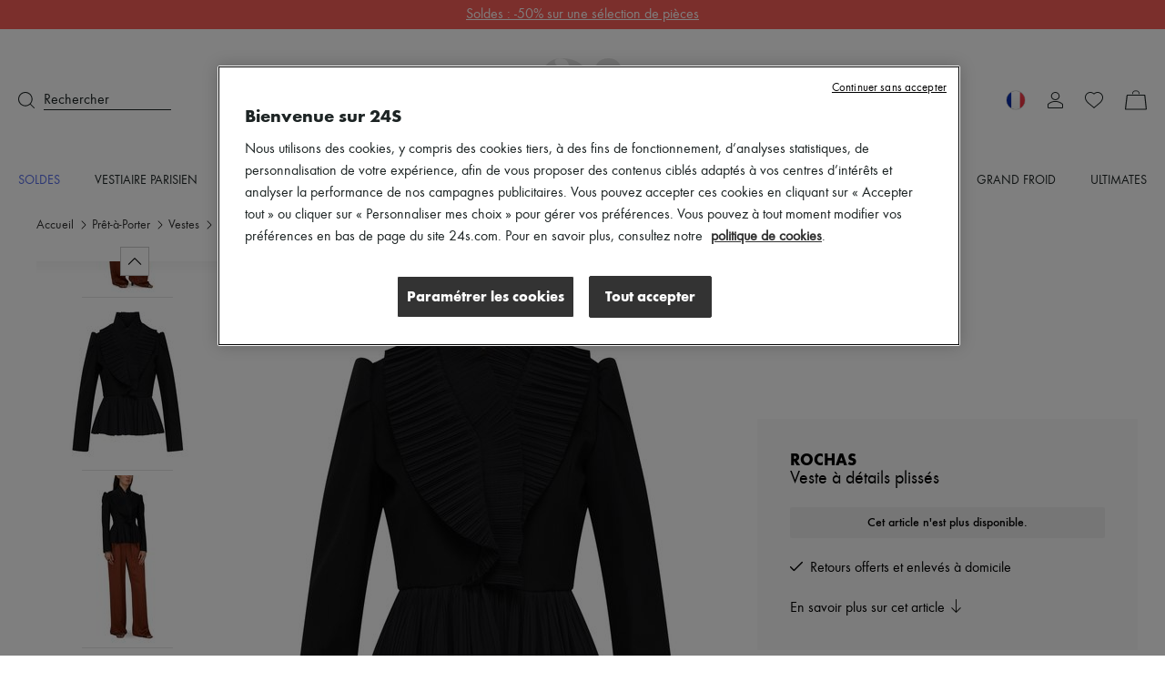

--- FILE ---
content_type: text/html; charset=utf-8
request_url: https://www.24s.com/fr-fr/veste-a-details-plisses-rochas_RCA9HY3MBCKT2AA100?color=noir
body_size: 84428
content:
<!DOCTYPE html><html lang="fr"><head><meta charSet="utf-8"/><meta name="viewport" content="width=device-width"/><link rel="preload" href="https://www.24s.com/static/images/tmg20BzY_4-yTWz2x1ayYP2qIgE=/fit-in/375x395/df52a465a5e04b188a9baf7afc8ff575" imageSrcSet="https://www.24s.com/static/images/tmg20BzY_4-yTWz2x1ayYP2qIgE=/fit-in/375x395/df52a465a5e04b188a9baf7afc8ff575" media="(max-width: 767px)" as="image" fetchPriority="high"/><link rel="preload" href="https://www.24s.com/static/images/9FgoyI01rLDai0oXLPaxMYgFfw4=/fit-in/555x625/df52a465a5e04b188a9baf7afc8ff575" imageSrcSet="https://www.24s.com/static/images/9FgoyI01rLDai0oXLPaxMYgFfw4=/fit-in/555x625/df52a465a5e04b188a9baf7afc8ff575" media="(min-width: 768px)" as="image" fetchPriority="high"/><link rel="canonical" href="https://www.24s.com/fr-fr/veste-a-details-plisses-rochas_RCA9HY3M"/><title>Veste à détails plissés Femme | ROCHAS | 24S</title><meta name="description" content="Veste à détails plissés ROCHAS à découvrir sur 24S, le site mode &amp; luxe du groupe LVMH. Livraison express et retour gratuit."/><meta name="apple-itunes-app" content="app-id=1199530982, affiliate-data=pt=118329300&amp;ct=download-banner&amp;mt=8, app-argument=sevres24://product?24s_model_sku=RCA9HY3MBCKT2AA100&amp;utm_source=site&amp;utm_medium=download-banner&amp;adjust_tracker=kok70cp"/><meta name="robots" content="noindex, follow"/><meta name="next-head-count" content="9"/><script>
                  window.dataLayer = window.dataLayer || [];
            </script><script>
            (function (w, d, s, l, i) {
                w[l] = w[l] || [];
                w[l].push(
                    {'gtm.start': new Date().getTime(), event: 'gtm.js'}
                );
                var f = d.getElementsByTagName(s)[0],
                    j = d.createElement(s), dl = l != 'dataLayer' ? '&l=' + l : '';
                j.async = true;
                j.src =
                    'https://www.googletagmanager.com/gtm.js?id=' + i + dl;
                f.parentNode.insertBefore(j, f);
            })(window, document, 'script', 'dataLayerTagManager', 'GTM-PVL4LHL');
            </script><script type="text/javascript">
              var OneTrust = {
                    geolocationResponse: {
                        countryCode: 'fr',
                    }
                };</script><script src="https://cdn.cookielaw.org/scripttemplates/otSDKStub.js" data-language="fr" data-domain-script="d0d83c3d-f51e-4b78-9657-510764d88abc" type="text/javascript"></script><script>
            function OptanonWrapper() {}
          </script><meta name="viewport" content="width=device-width, initial-scale=1.0, maximum-scale=1.0, user-scalable=no"/><meta name="referrer" content="no-referrer-when-downgrade"/><meta http-equiv="content-language" content="fr-FR"/><link rel="preconnect" href="https://api.zolaprod.babylone.io" crossorigin="anonymous"/><link rel="preconnect" href="https://prod.babsta.net/static/ffddb2c9" crossorigin="anonymous"/><link rel="preconnect" href="https://www.24s.com/static/videos" crossorigin="anonymous"/><link rel="preconnect" href="https://www.google-analytics.com" crossorigin="anonymous"/><link rel="preconnect" href="https://www.googletagmanager.com" crossorigin="anonymous"/><link rel="apple-touch-icon" sizes="180x180" href="/apple-touch-icon.png" id="apple-favicon"/><link rel="icon" type="image/png" href="/favicon-32x32.png" sizes="32x32" id="32-favicon"/><link rel="icon" type="image/png" href="/favicon-16x16.png" sizes="16x16" id="16-favicon"/><link rel="mask-icon" href="/safari-pinned-tab.svg" color="#111111"/><meta name="theme-color" content="#ffffff"/><link href="https://prod.babsta.net/static/ffddb2c9/_next/static/media/functionpro-medium.945ab27d.woff2" as="font" type="font/woff2" crossorigin="anonymous"/><link href="https://prod.babsta.net/static/ffddb2c9/_next/static/media/functionpro-bold.2c372108.woff2" as="font" type="font/woff2" crossorigin="anonymous"/><link href="https://prod.babsta.net/static/ffddb2c9/_next/static/media/functionpro-book.bc6d4541.woff2" as="font" type="font/woff2" crossorigin="anonymous"/><script>
  (function(c,e,f,k,g,h,b,a,d){c[g]||(c[g]=h,b=c[h]=function(){
  b.q.push(arguments)},b.q=[],b.l=1*new Date,a=e.createElement(f),a.async=1,
  a.src=k,a.setAttribute("crossorigin", "anonymous"),d=e.getElementsByTagName(f)[0],
  d.parentNode.insertBefore(a,d))})(window,document,"script",
  "//eum.instana.io/eum.min.js","InstanaEumObject","ineum");
  ineum('reportingUrl', 'https://eum-eu-west-1.instana.io');
  ineum('key', 'smpaTAJISkyZGtKcdzougg');
  ineum('meta', 'referrer', document.referrer);
            </script><script type="text/javascript">
        //<![CDATA[
        (function() {
          function riskifiedBeaconLoad() {
            var store_domain = 'www.24s.com';
            var session_id = 'VW0c4_AWIWsR411lfJNUa';
            var url = ('https:' == document.location.protocol ? 'https://' : 'http://')
              + "beacon.riskified.com?shop=" + store_domain + "&sid=" + session_id;
            var s = document.createElement('script');
            s.type = 'text/javascript';
            s.async = true;
            s.src = url;
            var x = document.getElementsByTagName('script')[0];
            x.parentNode.insertBefore(s, x);
          }
          if (window.attachEvent)
            window.attachEvent('onload', riskifiedBeaconLoad)
          else
            window.addEventListener('load', riskifiedBeaconLoad, false);
        })();
        //]]>
        </script><link data-next-font="" rel="preconnect" href="/" crossorigin="anonymous"/><link rel="preload" href="https://prod.babsta.net/static/ffddb2c9/_next/static/css/a5db108f15ea7ece.css" as="style"/><link rel="stylesheet" href="https://prod.babsta.net/static/ffddb2c9/_next/static/css/a5db108f15ea7ece.css" data-n-g=""/><link rel="preload" href="https://prod.babsta.net/static/ffddb2c9/_next/static/css/fabb42bc2774201a.css" as="style"/><link rel="stylesheet" href="https://prod.babsta.net/static/ffddb2c9/_next/static/css/fabb42bc2774201a.css" data-n-p=""/><link rel="preload" href="https://prod.babsta.net/static/ffddb2c9/_next/static/css/c1113d21ccfa7c25.css" as="style"/><link rel="stylesheet" href="https://prod.babsta.net/static/ffddb2c9/_next/static/css/c1113d21ccfa7c25.css" data-n-p=""/><noscript data-n-css=""></noscript><script defer="" nomodule="" src="https://prod.babsta.net/static/ffddb2c9/_next/static/chunks/polyfills-42372ed130431b0a.js"></script><script src="https://prod.babsta.net/static/ffddb2c9/_next/static/chunks/webpack-0396239eb037f080.js" defer=""></script><script src="https://prod.babsta.net/static/ffddb2c9/_next/static/chunks/main-025dd2612354e263.js" defer=""></script><script src="https://prod.babsta.net/static/ffddb2c9/_next/static/chunks/pages/_app-56b46fbf205ca715.js" defer=""></script><script src="https://prod.babsta.net/static/ffddb2c9/_next/static/chunks/75fc9c18-6cc6bbc83b23e8c3.js" defer=""></script><script src="https://prod.babsta.net/static/ffddb2c9/_next/static/chunks/8613-67b28bc51068e714.js" defer=""></script><script src="https://prod.babsta.net/static/ffddb2c9/_next/static/chunks/7460-bf13ee782b798231.js" defer=""></script><script src="https://prod.babsta.net/static/ffddb2c9/_next/static/chunks/9398-238a9c80b8b1acf2.js" defer=""></script><script src="https://prod.babsta.net/static/ffddb2c9/_next/static/chunks/7467-cd6177698b3f4924.js" defer=""></script><script src="https://prod.babsta.net/static/ffddb2c9/_next/static/chunks/6129-3871ff379b0fe6d4.js" defer=""></script><script src="https://prod.babsta.net/static/ffddb2c9/_next/static/chunks/9065-0fb87d6d79de9265.js" defer=""></script><script src="https://prod.babsta.net/static/ffddb2c9/_next/static/chunks/159-a06131809460e208.js" defer=""></script><script src="https://prod.babsta.net/static/ffddb2c9/_next/static/chunks/4589-b75f474b078ab1eb.js" defer=""></script><script src="https://prod.babsta.net/static/ffddb2c9/_next/static/chunks/4984-f8d877be2d9d9713.js" defer=""></script><script src="https://prod.babsta.net/static/ffddb2c9/_next/static/chunks/3591-4da1550ea970afae.js" defer=""></script><script src="https://prod.babsta.net/static/ffddb2c9/_next/static/chunks/9569-ad118be7e47d04a4.js" defer=""></script><script src="https://prod.babsta.net/static/ffddb2c9/_next/static/chunks/5840-75952eecda4cf808.js" defer=""></script><script src="https://prod.babsta.net/static/ffddb2c9/_next/static/chunks/1214-dab048bb5dcc9e77.js" defer=""></script><script src="https://prod.babsta.net/static/ffddb2c9/_next/static/chunks/3891-f265738e221fc1a2.js" defer=""></script><script src="https://prod.babsta.net/static/ffddb2c9/_next/static/chunks/2255-dc9312fe4763456e.js" defer=""></script><script src="https://prod.babsta.net/static/ffddb2c9/_next/static/chunks/4004-053ddad9a12373b7.js" defer=""></script><script src="https://prod.babsta.net/static/ffddb2c9/_next/static/chunks/8996-946f3d7b98230930.js" defer=""></script><script src="https://prod.babsta.net/static/ffddb2c9/_next/static/chunks/pages/pdp-990743420392d371.js" defer=""></script><script src="https://prod.babsta.net/static/ffddb2c9/_next/static/ffddb2c9/_buildManifest.js" defer=""></script><script src="https://prod.babsta.net/static/ffddb2c9/_next/static/ffddb2c9/_ssgManifest.js" defer=""></script><style data-styled="" data-styled-version="5.3.7">.bUQtSw{font-family:"function-book"," Arial ",sans-serif;background-color:#f3f3f3;}/*!sc*/
@media screen and (max-width:767px){.bUQtSw{position:absolute;z-index:195;}}/*!sc*/
.bUQtSw p,.bUQtSw h3{color:#1d2424;}/*!sc*/
.bUQtSw h3{font-family:"function-book"," Arial ",sans-serif;font-size:1rem;margin-bottom:15px;line-height:1.1rem;font-weight:400;}/*!sc*/
.bUQtSw ul li,.bUQtSw ul li a{font-size:0.875rem;color:#666666;padding:3px 6px;margin:-1px -6px;}/*!sc*/
.bUQtSw li{white-space:nowrap;}/*!sc*/
.bUQtSw ul li a:hover{cursor:pointer;color:#1d2424;background:#fff;}/*!sc*/
.bUQtSw ul li a:focus{color:#1d2424;border:1px solid #1d2424;}/*!sc*/
.bUQtSw .footer-content{background-color:#f3f3f3;-webkit-box-pack:center;-webkit-justify-content:center;-ms-flex-pack:center;justify-content:center;}/*!sc*/
.bUQtSw .bandeau-info{display:-webkit-box;display:-webkit-flex;display:-ms-flexbox;display:flex;-webkit-box-pack:center;-webkit-justify-content:center;-ms-flex-pack:center;justify-content:center;padding:24px 16px;max-width:1184px;margin:auto;}/*!sc*/
.bUQtSw .bandeau-info > div{padding:24px 0 0 50px;-webkit-flex:1;-ms-flex:1;flex:1;}/*!sc*/
.bUQtSw .bandeau-info > div > div{-webkit-box-flex:1;-webkit-flex-grow:1;-ms-flex-positive:1;flex-grow:1;}/*!sc*/
.bUQtSw .bandeau-info > div:first-child{padding-left:0;padding-top:0;-webkit-flex:0;-ms-flex:0;flex:0;}/*!sc*/
@media screen and (max-width:1024px){.bUQtSw .bandeau-info{-webkit-flex-direction:column;-ms-flex-direction:column;flex-direction:column;-webkit-box-pack:center;-webkit-justify-content:center;-ms-flex-pack:center;justify-content:center;-webkit-align-items:center;-webkit-box-align:center;-ms-flex-align:center;align-items:center;padding:30px 0;}.bUQtSw .bandeau-info > div{width:515px;white-space:nowrap;padding:15px 25px;}}/*!sc*/
@media screen and (max-width:767px){.bUQtSw .bandeau-info{-webkit-align-items:flex-start;-webkit-box-align:flex-start;-ms-flex-align:flex-start;align-items:flex-start;padding:30px 0 5px 0;}.bUQtSw .bandeau-info > div{width:100%;white-space:initial;}}/*!sc*/
.bUQtSw hr{border:1px solid #e5e5e5;margin:0;width:100%;}/*!sc*/
data-styled.g1[id="styles__FooterContainer-sc-hx7fx1-0"]{content:"bUQtSw,"}/*!sc*/
.kyLEka{display:-webkit-box;display:-webkit-flex;display:-ms-flexbox;display:flex;-webkit-box-pack:center;-webkit-justify-content:center;-ms-flex-pack:center;justify-content:center;-webkit-align-items:center;-webkit-box-align:center;-ms-flex-align:center;align-items:center;background:#fff;}/*!sc*/
@media screen and (max-width:767px){.kyLEka{-webkit-flex-direction:column;-ms-flex-direction:column;flex-direction:column;-webkit-align-items:flex-start;-webkit-box-align:flex-start;-ms-flex-align:flex-start;align-items:flex-start;}}/*!sc*/
.kyLEka > a{display:-webkit-box;display:-webkit-flex;display:-ms-flexbox;display:flex;margin:16px 30px;-webkit-box-pack:center;-webkit-justify-content:center;-ms-flex-pack:center;justify-content:center;-webkit-align-items:center;-webkit-box-align:center;-ms-flex-align:center;align-items:center;padding:2px 7px;}/*!sc*/
.kyLEka > a:focus{border:1px solid #1d2424;}/*!sc*/
.kyLEka > a:hover p{border-bottom-color:#1d2424;}/*!sc*/
.kyLEka > a p{margin:0 0 0 13px;border-bottom:1px solid transparent;}/*!sc*/
data-styled.g2[id="styles__ReassuranceBlockContainer-sc-1d6tcb6-0"]{content:"kyLEka,"}/*!sc*/
.BEgmt{display:-webkit-box;display:-webkit-flex;display:-ms-flexbox;display:flex;-webkit-box-pack:start;-webkit-justify-content:flex-start;-ms-flex-pack:start;justify-content:flex-start;-webkit-flex-direction:column;-ms-flex-direction:column;flex-direction:column;}/*!sc*/
.BEgmt svg{margin-top:-15px;}/*!sc*/
.BEgmt a{width:170px;padding:15px 5px 5px 5px;}/*!sc*/
.BEgmt a:focus{border:1px solid #1d2424;}/*!sc*/
.BEgmt p{margin-top:10px;width:200px;font-size:1.25rem;}/*!sc*/
@media screen and (max-width:1024px){.BEgmt{-webkit-align-items:center;-webkit-box-align:center;-ms-flex-align:center;align-items:center;margin-bottom:30px;}.BEgmt p{width:auto;text-align:center;line-height:30px;}.BEgmt a{width:auto;}}/*!sc*/
@media screen and (max-width:767px){.BEgmt{width:100%;margin-bottom:5px;}.BEgmt p{margin-top:0px;font-size:1.2rem;}.BEgmt a{padding:0px 5px 0px 5px;}.BEgmt a:focus{border:1px solid #1d2424;}}/*!sc*/
data-styled.g3[id="styles__LogoContainer-sc-1yzbdh8-0"]{content:"BEgmt,"}/*!sc*/
.aJYPs{display:-webkit-box;display:-webkit-flex;display:-ms-flexbox;display:flex;-webkit-flex-direction:column;-ms-flex-direction:column;flex-direction:column;}/*!sc*/
.aJYPs > div{display:-webkit-box;display:-webkit-flex;display:-ms-flexbox;display:flex;}/*!sc*/
.aJYPs > div svg{margin-right:8px;width:72px;height:32px;}/*!sc*/
@media screen and (min-width:768px){.aJYPs > div svg{width:60px;height:28px;}}/*!sc*/
.aJYPs > div:not(:first-child){margin-top:4px;}/*!sc*/
.aJYPs .cb-responsive{-webkit-flex-direction:row;-ms-flex-direction:row;flex-direction:row;-webkit-align-items:center;-webkit-box-align:center;-ms-flex-align:center;align-items:center;}/*!sc*/
@media screen and (min-width:768px){.aJYPs .cb-responsive{-webkit-align-items:baseline;-webkit-box-align:baseline;-ms-flex-align:baseline;align-items:baseline;display:-webkit-box;display:-webkit-flex;display:-ms-flexbox;display:flex;-webkit-flex-direction:column;-ms-flex-direction:column;flex-direction:column;}.aJYPs .cb-responsive > div:not(:first-child){margin-top:4px;}}/*!sc*/
.aJYPs .cb-responsive > div{display:-webkit-box;display:-webkit-flex;display:-ms-flexbox;display:flex;}/*!sc*/
.aJYPs .cb-responsive > div svg{width:32px;}/*!sc*/
@media screen and (min-width:768px){.aJYPs .cb-responsive > div svg{width:28px;}}/*!sc*/
data-styled.g4[id="styles__MeansOfPaymentsContainer-sc-1ozqhhn-0"]{content:"aJYPs,"}/*!sc*/
.hEhlcE{display:-webkit-box;display:-webkit-flex;display:-ms-flexbox;display:flex;}/*!sc*/
.hEhlcE .payments-block{display:-webkit-box;display:-webkit-flex;display:-ms-flexbox;display:flex;-webkit-flex-direction:column;-ms-flex-direction:column;flex-direction:column;padding-left:50px;}/*!sc*/
@media screen and (max-width:1024px){.hEhlcE .payments-block{padding-left:170px;}}/*!sc*/
data-styled.g5[id="ClientAndPaymentBlock__StyledClientAndPayment-sc-1wd4r98-0"]{content:"hEhlcE,"}/*!sc*/
.iFoEWe{display:-webkit-box;display:-webkit-flex;display:-ms-flexbox;display:flex;-webkit-align-items:stretch;-webkit-box-align:stretch;-ms-flex-align:stretch;align-items:stretch;-webkit-box-pack:space-evenly;-webkit-justify-content:space-evenly;-ms-flex-pack:space-evenly;justify-content:space-evenly;border:1px solid #e6e6e6;width:100%;cursor:pointer;}/*!sc*/
.iFoEWe:hover,.iFoEWe:focus{border-color:#1d2424;}/*!sc*/
.iFoEWe.modal-open-trigger-flag{border-color:transparent;}/*!sc*/
.iFoEWe.modal-open-trigger-flag:hover{border-color:transparent;}/*!sc*/
.iFoEWe.modal-open-trigger-flag:not(:focus-visible){border-color:transparent;}/*!sc*/
.iFoEWe span:first-child{margin:10px 0;padding:0 3px;display:block;background-position:50%;background-repeat:no-repeat;background-size:cover;border-radius:30px;box-shadow:0 0 1px #000;height:20px;width:20px;}/*!sc*/
.iFoEWe p{margin:10px 0;padding:0 3px;}/*!sc*/
.iFoEWe .vr{width:2px;margin:10px 0;background:#e6e6e6;}/*!sc*/
data-styled.g9[id="styles__StyledModalOpen-sc-i8gsez-0"]{content:"iFoEWe,"}/*!sc*/
.bHDckn{display:-webkit-box;display:-webkit-flex;display:-ms-flexbox;display:flex;-webkit-box-flex:0;-webkit-flex-grow:0;-ms-flex-positive:0;flex-grow:0;-webkit-flex-direction:column;-ms-flex-direction:column;flex-direction:column;padding-left:50px;}/*!sc*/
.bHDckn > div:first-child{width:185px;}/*!sc*/
@media screen and (max-width:1024px){.bHDckn{padding-left:110px;}}/*!sc*/
@media screen and (max-width:767px){.bHDckn{margin-top:30px !important;padding-left:0;width:100% !important;}}/*!sc*/
.bHDckn .follow-us-block{margin-top:30px;}/*!sc*/
@media screen and (max-width:767px){.bHDckn .follow-us-block{margin-top:17px;}}/*!sc*/
.bHDckn .follow-us-block h3{margin-bottom:16px;}/*!sc*/
@media screen and (max-width:767px){.bHDckn .follow-us-block h3{margin-bottom:8px;}}/*!sc*/
.bHDckn .follow-us-block > div{display:-webkit-box;display:-webkit-flex;display:-ms-flexbox;display:flex;}/*!sc*/
.bHDckn .follow-us-block a{display:-webkit-box;display:-webkit-flex;display:-ms-flexbox;display:flex;margin-right:8px;}/*!sc*/
.bHDckn .follow-us-block a:focus{border:1px solid #1d2424;}/*!sc*/
data-styled.g10[id="styles__DestAndFollowContainer-sc-1srsb84-0"]{content:"bHDckn,"}/*!sc*/
.flKRnN{display:-webkit-box;display:-webkit-flex;display:-ms-flexbox;display:flex;}/*!sc*/
data-styled.g11[id="styles__CompanyAndDestAndFollowContainer-sc-s9qghi-0"]{content:"flKRnN,"}/*!sc*/
.iokLCA{display:-webkit-box;display:-webkit-flex;display:-ms-flexbox;display:flex;-webkit-box-pack:center;-webkit-justify-content:center;-ms-flex-pack:center;justify-content:center;padding-bottom:16px;max-width:1184px;margin:auto;padding:0px 16px 15px 16px;font-weight:400;line-height:1.1em;-webkit-letter-spacing:0px;-moz-letter-spacing:0px;-ms-letter-spacing:0px;letter-spacing:0px;text-align:left;white-space:nowrap;}/*!sc*/
.iokLCA h3{margin-bottom:0;}/*!sc*/
data-styled.g16[id="TopBrands__StyledTopBrands-sc-rgsowg-0"]{content:"iokLCA,"}/*!sc*/
.cgGtxC{margin-right:3px;}/*!sc*/
data-styled.g17[id="TopBrands__StyledTitle-sc-rgsowg-1"]{content:"cgGtxC,"}/*!sc*/
.cMupNh{overflow:hidden;text-overflow:ellipsis;}/*!sc*/
.cMupNh a{color:#666666;font-size:0.875rem;}/*!sc*/
data-styled.g18[id="TopBrands__StyledList-sc-rgsowg-2"]{content:"cMupNh,"}/*!sc*/
.cUkhpd{color:inherit;-webkit-transition:none;transition:none;}/*!sc*/
.cUkhpd:focus{border:1px solid #1d2424;}/*!sc*/
.cUkhpd:focus:not(:focus-visible){border:none;}/*!sc*/
.cUkhpd:visited{color:inherit;}/*!sc*/
.cUkhpd:hover{color:#556BE9;}/*!sc*/
data-styled.g20[id="A-sc-1c7wk9x-0"]{content:"cUkhpd,"}/*!sc*/
.mVVlx{display:-webkit-box;display:-webkit-flex;display:-ms-flexbox;display:flex;font-weight:500;font-size:14px !important;line-height:20px;padding-bottom:15px;text-transform:uppercase;color:#556BE9;}/*!sc*/
.mVVlx:hover,.mVVlx:visited{color:#556BE9;}/*!sc*/
.groya-d{display:-webkit-box;display:-webkit-flex;display:-ms-flexbox;display:flex;font-weight:500;font-size:14px !important;line-height:20px;padding-bottom:15px;text-transform:uppercase;color:inherit;}/*!sc*/
.groya-d:hover,.groya-d:visited{color:inherit;}/*!sc*/
data-styled.g21[id="MenuNavItem__StyledMenuNavItem-sc-xbftef-0"]{content:"mVVlx,groya-d,"}/*!sc*/
.dVIchk{display:-webkit-box;display:-webkit-flex;display:-ms-flexbox;display:flex;margin:5px 0;}/*!sc*/
data-styled.g22[id="LayerNavItem__StyledLayerNavItem-sc-1egs2wg-0"]{content:"dVIchk,"}/*!sc*/
.fPFiBK{font-weight:500;}/*!sc*/
data-styled.g23[id="LayerNavItem__LayerNavItemLink-sc-1egs2wg-1"]{content:"fPFiBK,"}/*!sc*/
.kPFqpD{display:-webkit-box;display:-webkit-flex;display:-ms-flexbox;display:flex;-webkit-flex-direction:column;-ms-flex-direction:column;flex-direction:column;-webkit-flex:1;-ms-flex:1;flex:1;}/*!sc*/
data-styled.g24[id="Vertical-sc-1v3xmyy-0"]{content:"kPFqpD,"}/*!sc*/
.tEToe{display:-webkit-box;display:-webkit-flex;display:-ms-flexbox;display:flex;width:1280px;margin:0 auto;}/*!sc*/
@media (max-width:1320px){.tEToe{width:100%;padding:0 20px;}}/*!sc*/
data-styled.g25[id="Layer__Centered1280-sc-qvrpu8-0"]{content:"tEToe,"}/*!sc*/
.ffkvqs{width:250px;margin:10px 0 10px 40px;-webkit-flex:none;-ms-flex:none;flex:none;font-weight:400;font-size:16px;line-height:28px;color:#1d2424;}/*!sc*/
.ffkvqs:nth-child(1){margin-left:0;}/*!sc*/
data-styled.g26[id="Layer__Column-sc-qvrpu8-1"]{content:"ffkvqs,"}/*!sc*/
.eYdKIZ{display:-webkit-box;display:-webkit-flex;display:-ms-flexbox;display:flex;position:absolute;width:100%;top:100%;left:0;visibility:hidden;background-color:white;box-shadow:0 14px 14px rgba(0,0,0,0.25);opacity:0.95;z-index:110;}/*!sc*/
data-styled.g27[id="Layer__StyledLayer-sc-qvrpu8-2"]{content:"eYdKIZ,"}/*!sc*/
.Gwgpp{display:-webkit-box;display:-webkit-flex;display:-ms-flexbox;display:flex;-webkit-flex-direction:row;-ms-flex-direction:row;flex-direction:row;-webkit-flex:1;-ms-flex:1;flex:1;-webkit-box-pack:justify;-webkit-justify-content:space-between;-ms-flex-pack:justify;justify-content:space-between;}/*!sc*/
data-styled.g28[id="Menu__StyledMenu-sc-29zrqt-0"]{content:"Gwgpp,"}/*!sc*/
.kgYBQy{display:block;position:relative;-webkit-flex:0;-ms-flex:0;flex:0;padding:4px;}/*!sc*/
.kgYBQy .logo24{fill:#cececd;opacity:0.55;height:35px;width:auto;-webkit-transition:all 0.5s;transition:all 0.5s;will-change:height,opacity;}/*!sc*/
.kgYBQy .logoUrl{position:absolute;top:50%;left:50%;-webkit-transform:translate(-50%,-75%);-ms-transform:translate(-50%,-75%);transform:translate(-50%,-75%);height:9px;width:auto;fill:#000;-webkit-transition:height 0.5s;transition:height 0.5s;will-change:height;}/*!sc*/
@media (min-width:48rem){.kgYBQy{padding:0;}.kgYBQy .logo24{height:86px;}.kgYBQy .logoUrl{height:21.5px;-webkit-transform:translate(-50%,-60%);-ms-transform:translate(-50%,-60%);transform:translate(-50%,-60%);}}/*!sc*/
.header-transparent .Logo24s__StyledLogo-sc-x7v0os-0 .logo24{fill:#fff;opacity:0.25;}/*!sc*/
.header-transparent .Logo24s__StyledLogo-sc-x7v0os-0 .logoUrl{fill:#fff;}/*!sc*/
.small-header .Logo24s__StyledLogo-sc-x7v0os-0 .logo24{height:16px;opacity:0;}/*!sc*/
.small-header .Logo24s__StyledLogo-sc-x7v0os-0 .logoUrl{height:16px;-webkit-transform:translate(-50%,-50%);-ms-transform:translate(-50%,-50%);transform:translate(-50%,-50%);}/*!sc*/
@media (min-width:48rem){.small-header .Logo24s__StyledLogo-sc-x7v0os-0 .logo24,.small-header .kgYBQy .logoUrl{height:32px;}}/*!sc*/
data-styled.g29[id="Logo24s__StyledLogo-sc-x7v0os-0"]{content:"kgYBQy,"}/*!sc*/
.cMgumu{display:-webkit-box;display:-webkit-flex;display:-ms-flexbox;display:flex;-webkit-flex-direction:row;-ms-flex-direction:row;flex-direction:row;-webkit-flex:1;-ms-flex:1;flex:1;}/*!sc*/
data-styled.g30[id="Horizontal-sc-1n0krsy-0"]{content:"cMgumu,"}/*!sc*/
.jLOGiE{fill:#1d2424;}/*!sc*/
data-styled.g34[id="common__StyledPath-sc-1slhoh2-0"]{content:"jLOGiE,"}/*!sc*/
.gIfgfs{display:-webkit-box;display:-webkit-flex;display:-ms-flexbox;display:flex;-webkit-flex:1;-ms-flex:1;flex:1;-webkit-align-items:center;-webkit-box-align:center;-ms-flex-align:center;align-items:center;}/*!sc*/
data-styled.g40[id="Search__StyledSearch-sc-l5pxzp-0"]{content:"gIfgfs,"}/*!sc*/
.hZdjan{border-bottom-width:1px;border-bottom-style:solid;border-bottom-color:inherit;margin-left:10px;width:140px;font-weight:400;font-size:16px;line-height:20px;}/*!sc*/
data-styled.g41[id="Search__StyledSearchBar-sc-l5pxzp-1"]{content:"hZdjan,"}/*!sc*/
.ceLOUV{display:-webkit-box;display:-webkit-flex;display:-ms-flexbox;display:flex;margin:0 12px;-webkit-box-pack:center;-webkit-justify-content:center;-ms-flex-pack:center;justify-content:center;-webkit-align-items:center;-webkit-box-align:center;-ms-flex-align:center;align-items:center;position:relative;}/*!sc*/
data-styled.g47[id="MyAccount__StyledMyAccount-sc-16zppl4-0"]{content:"ceLOUV,"}/*!sc*/
.gEgofn{fill:#1d2424;}/*!sc*/
data-styled.g48[id="MyAccount__StyledPath-sc-16zppl4-1"]{content:"gEgofn,"}/*!sc*/
.iFttbX{display:-webkit-box;display:-webkit-flex;display:-ms-flexbox;display:flex;-webkit-flex-direction:column;-ms-flex-direction:column;flex-direction:column;-webkit-align-items:center;-webkit-box-align:center;-ms-flex-align:center;align-items:center;-webkit-flex:0 0;-ms-flex:0 0;flex:0 0;padding:6px 16px 24px;margin:auto;background-color:#ffffff;position:relative;z-index:10;}/*!sc*/
@media screen and (min-width:1200px){.iFttbX{-webkit-flex-direction:row;-ms-flex-direction:row;flex-direction:row;-webkit-box-pack:center;-webkit-justify-content:center;-ms-flex-pack:center;justify-content:center;padding:8px 0 28px;}}/*!sc*/
data-styled.g66[id="MarketingFooter__WrapperDiv-sc-i7dmhh-0"]{content:"iFttbX,"}/*!sc*/
.jRPaA-d{-webkit-box-pack:center;-webkit-justify-content:center;-ms-flex-pack:center;justify-content:center;background:#F85F58;display:-webkit-box;display:-webkit-flex;display:-ms-flexbox;display:flex;-webkit-align-items:center;-webkit-box-align:center;-ms-flex-align:center;align-items:center;height:50px;}/*!sc*/
@media (min-width:768px){.jRPaA-d{height:32px;}}/*!sc*/
.kzYzsO{-webkit-box-pack:center;-webkit-justify-content:center;-ms-flex-pack:center;justify-content:center;background:#F0F0F0;display:none;-webkit-align-items:center;-webkit-box-align:center;-ms-flex-align:center;align-items:center;height:50px;}/*!sc*/
@media (min-width:768px){.kzYzsO{height:32px;}}/*!sc*/
.iuepRp{-webkit-box-pack:center;-webkit-justify-content:center;-ms-flex-pack:center;justify-content:center;background:#F1ECE9;display:none;-webkit-align-items:center;-webkit-box-align:center;-ms-flex-align:center;align-items:center;height:50px;}/*!sc*/
@media (min-width:768px){.iuepRp{height:32px;}}/*!sc*/
data-styled.g67[id="PromoBanner__StyledPromoBannerWrapper-sc-108qh2v-0"]{content:"jRPaA-d,kzYzsO,iuepRp,"}/*!sc*/
.zJMjf{text-align:center;line-height:20px;margin:6px;-webkit-animation:500ms linear 4500ms jiroXv,500ms linear jBcSpD;animation:500ms linear 4500ms jiroXv,500ms linear jBcSpD;}/*!sc*/
.zJMjf a{color:inherit;}/*!sc*/
data-styled.g68[id="PromoBanner__StyledPromoMessage-sc-108qh2v-1"]{content:"zJMjf,"}/*!sc*/
.ddvCQp{display:-webkit-box;display:-webkit-flex;display:-ms-flexbox;display:flex;width:24px;-webkit-box-pack:center;-webkit-justify-content:center;-ms-flex-pack:center;justify-content:center;-webkit-align-items:center;-webkit-box-align:center;-ms-flex-align:center;align-items:center;position:relative;}/*!sc*/
.ddvCQp:focus{border:1px solid #1d2424;}/*!sc*/
.ddvCQp:focus:not(:focus-visible){border:none;}/*!sc*/
data-styled.g69[id="MiniCart__StyledMiniCartLink-sc-1we36mq-0"]{content:"ddvCQp,"}/*!sc*/
.gKucIl{fill:#1d2424;}/*!sc*/
data-styled.g70[id="MiniCart__StyledSvg-sc-1we36mq-1"]{content:"gKucIl,"}/*!sc*/
.cOVklE{display:-webkit-box;display:-webkit-flex;display:-ms-flexbox;display:flex;-webkit-flex-direction:column;-ms-flex-direction:column;flex-direction:column;position:-webkit-sticky;position:sticky;top:0;z-index:110;background:linear-gradient( 180deg,rgba(0,0,0,0.25) 20%,rgba(0,0,0,0) 100% );opacity:1;-webkit-transition:opacity 0.5s;transition:opacity 0.5s;}/*!sc*/
.cOVklE.not-visible{opacity:0;}/*!sc*/
data-styled.g76[id="HeaderDesktop__StyledHeaderDesktop-sc-1jjs3ry-0"]{content:"cOVklE,"}/*!sc*/
.hBypcp{-webkit-align-items:center;-webkit-box-align:center;-ms-flex-align:center;align-items:center;margin:32px 0;-webkit-transition:margin 0.5s;transition:margin 0.5s;will-change:margin;}/*!sc*/
.small-header .HeaderDesktop__Actions-sc-1jjs3ry-1{margin:18px 0;}/*!sc*/
data-styled.g77[id="HeaderDesktop__Actions-sc-1jjs3ry-1"]{content:"hBypcp,"}/*!sc*/
.fYbjqo{-webkit-box-pack:end;-webkit-justify-content:flex-end;-ms-flex-pack:end;justify-content:flex-end;-webkit-align-items:center;-webkit-box-align:center;-ms-flex-align:center;align-items:center;}/*!sc*/
.fYbjqo a{margin:0 12px;display:-webkit-box;display:-webkit-flex;display:-ms-flexbox;display:flex;-webkit-box-pack:center;-webkit-justify-content:center;-ms-flex-pack:center;justify-content:center;-webkit-align-items:center;-webkit-box-align:center;-ms-flex-align:center;align-items:center;}/*!sc*/
.fYbjqo a:last-of-type{margin-right:0;}/*!sc*/
data-styled.g78[id="HeaderDesktop__Right-sc-1jjs3ry-2"]{content:"fYbjqo,"}/*!sc*/
.gkQaRz{position:relative;width:100%;background-color:#ffffff;color:#1d2424;}/*!sc*/
.small-header:not(.header-transparent) .HeaderDesktop__Header-sc-1jjs3ry-3{border-bottom:1px solid #EDEDED;}/*!sc*/
data-styled.g79[id="HeaderDesktop__Header-sc-1jjs3ry-3"]{content:"gkQaRz,"}/*!sc*/
.hwaRZp{margin-left:24px;}/*!sc*/
data-styled.g80[id="HeaderDesktop__LanguageCountryCurrencyModal-sc-1jjs3ry-4"]{content:"hwaRZp,"}/*!sc*/
.ledFmX{display:-webkit-box;display:-webkit-flex;display:-ms-flexbox;display:flex;-webkit-flex-direction:column;-ms-flex-direction:column;flex-direction:column;width:100%;padding-left:120px;padding-right:120px;margin:0 auto;}/*!sc*/
@media (max-width:1320px){.ledFmX{width:100%;padding:0 20px;}}/*!sc*/
data-styled.g81[id="HeaderDesktop__Centered1280-sc-1jjs3ry-5"]{content:"ledFmX,"}/*!sc*/
@-webkit-keyframes jiroXv{from{opacity:1;}to{opacity:0;}}/*!sc*/
@keyframes jiroXv{from{opacity:1;}to{opacity:0;}}/*!sc*/
data-styled.g85[id="sc-keyframes-jiroXv"]{content:"jiroXv,"}/*!sc*/
@-webkit-keyframes jBcSpD{from{opacity:0;}to{opacity:1;}}/*!sc*/
@keyframes jBcSpD{from{opacity:0;}to{opacity:1;}}/*!sc*/
data-styled.g86[id="sc-keyframes-jBcSpD"]{content:"jBcSpD,"}/*!sc*/
</style></head><body><noscript><iframe src="https://www.googletagmanager.com/ns.html?id=GTM-PVL4LHL" height="0" width="0" style="display:none;visibility:hidden;"></iframe></noscript><div id="__next"><div class="pdp" data-cy="pdp-wrapper-div"><div data-testid="promo-message-2rd9dOKTMegPQcbOdWY9Pf" class="PromoBanner__StyledPromoBannerWrapper-sc-108qh2v-0 jRPaA-d"><div class="PromoBanner__StyledPromoMessage-sc-108qh2v-1 zJMjf"><span style='color:#FFFFFF;'><a target="_self" style="text-decoration: underline;" href="https://www.24s.com/fr-fr/femme/evenements/soldes">Soldes : -50% sur une sélection de pièces</a></span></div></div><div data-testid="promo-message-5Hfo33syM5mwB7Dto7mpPG" class="PromoBanner__StyledPromoBannerWrapper-sc-108qh2v-0 kzYzsO"><div class="PromoBanner__StyledPromoMessage-sc-108qh2v-1 zJMjf"><span style='color:#000000;'><a target="_self" style="text-decoration: underline;" href="https://www.24s.com/fr-fr/femme/beaute">L’essentiel beauté, sélectionné pour vous.</a></span></div></div><div data-testid="promo-message-1y325rIdd65OSpEQz3w4HE" class="PromoBanner__StyledPromoBannerWrapper-sc-108qh2v-0 iuepRp"><div class="PromoBanner__StyledPromoMessage-sc-108qh2v-1 zJMjf"><span style='color:#000000;'>10% de remise sur votre première commande. Code : 10FIRST  <a target="_self" style="text-decoration: underline;" href="https://www.24s.com/fr-fr/about-us/terms-conditions-promotional-offers">(CGV applicables)</a></span></div></div><div class="HeaderDesktop__StyledHeaderDesktop-sc-1jjs3ry-0 cOVklE"><div class="Vertical-sc-1v3xmyy-0 HeaderDesktop__Header-sc-1jjs3ry-3 kPFqpD gkQaRz"><div class="HeaderDesktop__Centered1280-sc-1jjs3ry-5 ledFmX"><div class="Horizontal-sc-1n0krsy-0 HeaderDesktop__Actions-sc-1jjs3ry-1 cMgumu hBypcp"><div data-cy="header-search-icon" id="search-icon" class="Search__StyledSearch-sc-l5pxzp-0 gIfgfs"><svg width="18" height="18" viewBox="0 0 18 18" fill="none" xmlns="http://www.w3.org/2000/svg"><path d="M17.8467 17.1064L13.7568 13.0165C15.0121 11.5851 15.7047 9.77389 15.7047 7.85232C15.7047 5.75479 14.8877 3.78302 13.4047 2.29997C11.9216 0.816927 9.94987 0 7.85235 0C5.75482 0 3.78305 0.816927 2.3 2.29997C0.816958 3.78302 3.05176e-05 5.75479 3.05176e-05 7.85232C3.05176e-05 9.94984 0.816958 11.9216 2.3 13.4047C3.78305 14.8877 5.75482 15.7046 7.85235 15.7046C9.77392 15.7046 11.5851 15.012 13.0165 13.7568L17.1064 17.8466C17.2087 17.9489 17.3426 18 17.4765 18C17.6105 18 17.7444 17.9489 17.8467 17.8466C18.0512 17.6421 18.0512 17.3109 17.8467 17.1064ZM3.04025 12.6644C1.75504 11.379 1.04701 9.66995 1.04701 7.85232C1.04701 6.03468 1.75504 4.32568 3.04025 3.04022C4.32571 1.75501 6.03471 1.04698 7.85235 1.04698C9.66998 1.04698 11.379 1.75501 12.6644 3.04022C13.9496 4.32568 14.6577 6.03468 14.6577 7.85232C14.6577 9.66995 13.9496 11.379 12.6644 12.6644C11.379 13.9496 9.66998 14.6577 7.85235 14.6577C6.03471 14.6577 4.32571 13.9496 3.04025 12.6644Z" class="common__StyledPath-sc-1slhoh2-0 jLOGiE"></path></svg><span class="Search__StyledSearchBar-sc-l5pxzp-1 hZdjan">Rechercher</span></div><a href="/fr-fr/femme" data-cy="logo-24s" class="Logo24s__StyledLogo-sc-x7v0os-0 kgYBQy"><svg xmlns="http://www.w3.org/2000/svg" viewBox="0 0 100 99" class="logo24"><path d="M83.156 0c-13.413 0-18.002 9.21-18.48 21.273-.595 14.38-3.814 26.086-9.12 33.454-9.299 12.716-23.904 15.806-36.242 18.599-7.273 1.664-12.34 1.724-16.512 5.882-.953.951-1.49 2.094-1.967 2.08-.586-.017-.06-2.734.298-3.803.834-2.675 2.146-4.576 3.755-6.18 12.34-12.3 51.323-20.679 51.323-46.408C56.211 9.983 42.918 0 23.13 0 8.881 0 .058 9.389.058 18.123s7.332 12.122 11.922 12.122c6.319 0 10.909-4.694 10.909-10.161 0-7.666-8.286-10.875-8.286-15.866 0-2.733 2.92-3.922 8.167-3.922 9.24 0 10.79 8.736 10.79 17.233 0 14.38-8.763 25.612-17.705 36.129-6.318 7.427-12.16 14.32-14.664 22.105C.357 78.496 0 81.348 0 84.319c0 8.14 3.874 14.559 10.313 14.559 4.351 0 7.927-3.625 7.927-7.904s-3.278-7.546-7.094-7.784a9 9 0 0 0-.437-.01c-5.273 0-7.24 5.18-8.98 5.18-.835 0-1.252-.95-1.311-2.734.06-5.704 5.007-8.734 8.524-8.734 4.53 0 8.941 4.931 13.59 10.102 5.246 5.764 10.67 11.766 16.691 11.766 8.226 0 12.995-5.11 12.995-13.965V73.269h4.292c1.968 0 3.398.475 4.411 1.485 1.788 1.783 1.729 4.873 1.729 8.14 0 .475-.06.951-.06 1.426 0 6.3-.298 11.588-3.636 13.786v.238h29.03v-.297c-1.788-1.842-4.053-7.428-4.053-18.064v-6.714c5.961.119 12.518 5.942 14.485 12.478h.298V59.899h-.298c-2.265 6.834-8.525 12.835-14.485 13.014V58.947h-.298c-3.16 9.151-12.697 13.965-27.837 13.965H33.74c-1.608 0-1.967-.654-1.967-1.129 0-.772.716-1.366 2.086-1.842C78.506 55.918 99.966 38.27 99.966 17.53c0-10.22-5.96-17.529-16.81-17.529"></path></svg><svg xmlns="http://www.w3.org/2000/svg" fill="none" viewBox="0 0 98 25" class="logoUrl"><path d="m14.144 20.802-9.959.003c1.354-1.234 3.909-3.517 5.048-4.627 3.109-2.93 6.741-6.26 6.741-10.178 0-3.3-2.37-5.737-6.433-5.737-3.571 0-6.28 1.943-7.664 5.706l.216.124c1.292-2.807 3.108-3.64 5.263-3.64 2.771 0 4.494 1.851 4.494 4.688 0 3.794-2.893 8.882-11.482 17.025v.123h10.48z"></path><path d="M13.008 18.112h10.85v6.186h3.758v-6.186h4.156v-3.063h-4.156V.349h-.152l-14.456 17.7zm10.85-12.83v9.768h-7.855zM34.313 24.137l1.237-1.27c1.026.756 3.018 1.36 5.009 1.36 4.224 0 8.389-2.721 8.389-7.015 0-3.87-2.988-5.835-6.82-7.104l-2.082-.696c-2.685-.907-4.104-2.42-4.104-4.837 0-2.54 1.992-4.022 4.345-4.022 3.168 0 5.1 2.268 7.242 8.134h.181L46.352.372h-.181l-1.177 1.3C43.968.798 42.066.283 40.407.283c-3.44 0-7.424 2.087-7.424 6.35 0 3.235 2.052 5.806 5.885 7.075l2.082.696c3.017.997 4.918 2.237 4.918 5.05 0 2.66-2.112 4.504-5.25 4.504-3.32 0-5.574-2.828-7.657-8.905h-.182l1.35 9.087h.181zM94.844 24.28l2.86-3.033v-4.798c0-3.176-1.5-4.442-3.67-4.442-1.787 0-3.384.86-3.836 3.01-.405-2.126-1.763-3.01-3.574-3.01s-3.242.86-3.718 2.699v-2.77l-4.623 1.887v.095l1.763 1.075v9.05h-1.763v.239h6.386v-.24h-1.763v-7.52c0-2.412.834-3.463 2.336-3.463 1.334 0 2.216.955 2.216 3.462v7.522h-1.763v.239h6.387v-.24H90.32v-7.52c0-2.412.833-3.463 2.335-3.463 1.311 0 2.193.955 2.193 3.462v7.76z"></path><path d="M66.469 16.697c.722-3.306 3.751-5.387 7.391-4.589 3.708.814 5.433 4.154 4.726 7.39-.727 3.329-3.78 5.406-7.396 4.613-3.73-.818-5.434-4.154-4.721-7.413zm8.838 4.28c.18-.82.264-1.973.202-3.324-.133-2.776-.805-5.05-2.51-5.423-1.183-.26-2.634.163-3.252 2.99-.184.844-.264 1.972-.202 3.323.133 2.777.777 5.067 2.505 5.447 1.184.26 2.64-.186 3.257-3.012z"></path><path d="M55.104 18.067c0-3.733 2.98-6.16 6.426-6.16 2.072 0 4.029.957 4.029 2.544 0 1.027-1.001 1.564-2.398 1.33-.163-2.52-1.164-3.57-2.585-3.57-1.7 0-2.795 1.681-2.795 4.34 0 3.08 1.56 5.717 4.518 5.717 1.397 0 3.29-.81 4.01-3.844l.134.227c-.465 3.99-2.538 5.554-5.425 5.554-3.517 0-5.916-2.427-5.916-6.137zM53.997 17.533l-2.01-1.66-1.654 2.012 2.01 1.66z"></path></svg></a><div class="Horizontal-sc-1n0krsy-0 HeaderDesktop__Right-sc-1jjs3ry-2 cMgumu fYbjqo"><div class="HeaderDesktop__LanguageCountryCurrencyModal-sc-1jjs3ry-4 hwaRZp"><div><button type="button" class="styles__StyledModalOpen-sc-i8gsez-0 iFoEWe modal-open-trigger-flag" data-testid="modal-open-trigger" data-cy="header-international-selector"><span class="flag-icon-fr" data-cy="header-international-selector-flag-icon-fr"></span></button></div></div><div data-cy="header-account-icon" class="MyAccount__StyledMyAccount-sc-16zppl4-0 ceLOUV"><a href="/fr-fr/compte" class="A-sc-1c7wk9x-0 cUkhpd"><svg width="17" height="18" viewBox="0 0 17 18" fill="none" xmlns="http://www.w3.org/2000/svg" role="img" aria-label="Mon compte"><title>Mon compte</title><mask id="path-1-inside-1_1722_10107" fill="white"><path fill-rule="evenodd" clip-rule="evenodd" d="M4.06005 10.7094C2.65871 11.2434 1.39513 12.0247 0.346569 13.0056C0.121616 13.2215 -0.00226212 13.5049 3.05176e-05 13.7985V16.8426C3.05176e-05 17.1495 0.137806 17.4439 0.383045 17.661C0.628284 17.8781 0.960899 18 1.30772 18L15.6923 18C16.0391 18 16.3717 17.8781 16.617 17.661C16.8622 17.4439 17 17.1495 17 16.8426V13.7985C17.0005 13.5041 16.8743 13.2206 16.6469 13.0056C15.5984 12.0247 14.3348 11.2434 12.9334 10.7094C11.5321 10.1754 10.0224 9.9 8.49674 9.9C6.97106 9.9 5.46139 10.1754 4.06005 10.7094ZM5.87648 8.24156C6.65305 8.73602 7.56604 8.99994 8.50001 8.99994C9.75242 8.99994 10.9535 8.52584 11.8391 7.68192C12.7247 6.83801 13.2222 5.69342 13.2222 4.49995C13.2222 3.60993 12.9453 2.7399 12.4264 1.99988C11.9075 1.25986 11.17 0.683086 10.3071 0.342493C9.44425 0.00189781 8.49477 -0.0872173 7.57875 0.0864162C6.66273 0.26005 5.82131 0.688633 5.16089 1.31797C4.50048 1.9473 4.05073 2.74913 3.86852 3.62204C3.68631 4.49496 3.77983 5.39975 4.13724 6.22202C4.49466 7.04429 5.09992 7.74709 5.87648 8.24156Z"></path></mask><path d="M0.346569 13.0056L-0.336645 12.2753L-0.34572 12.284L0.346569 13.0056ZM3.05176e-05 13.7985H1.00006L1 13.7907L3.05176e-05 13.7985ZM0.383045 17.661L1.04583 16.9122V16.9122L0.383045 17.661ZM16.617 17.661L15.9542 16.9122L16.617 17.661ZM17 13.7985L16 13.7967V13.7985H17ZM16.6469 13.0056L17.3339 12.279L17.3301 12.2754L16.6469 13.0056ZM5.87648 8.24156L5.33938 9.08508L5.87648 8.24156ZM12.4264 1.99988L13.2452 1.42578L13.2452 1.42577L12.4264 1.99988ZM10.3071 0.342493L9.93997 1.27265H9.93997L10.3071 0.342493ZM7.57875 0.0864162L7.76498 1.06892L7.57875 0.0864162ZM5.16089 1.31797L4.47103 0.594034L5.16089 1.31797ZM3.86852 3.62204L4.84742 3.82637V3.82637L3.86852 3.62204ZM4.13724 6.22202L5.05435 5.82338V5.82338L4.13724 6.22202ZM1.02973 13.7359C1.97936 12.8475 3.13055 12.1337 4.41613 11.6439L3.70398 9.77494C2.18687 10.353 0.810913 11.2019 -0.33659 12.2754L1.02973 13.7359ZM1 13.7907C0.999981 13.7881 1.00029 13.7827 1.00438 13.7734C1.0086 13.7637 1.01818 13.7471 1.03886 13.7273L-0.34572 12.284C-0.755495 12.6771 -1.00452 13.2191 -0.999939 13.8063L1 13.7907ZM1.00003 16.8426V13.7985H-0.999969V16.8426H1.00003ZM1.04583 16.9122C1.02177 16.8909 1.01037 16.8725 1.0053 16.8616C1.00039 16.8511 1.00003 16.8451 1.00003 16.8426H-0.999969C-0.999969 17.4569 -0.723202 18.0173 -0.279734 18.4098L1.04583 16.9122ZM1.30772 17C1.18938 17 1.09679 16.9573 1.04583 16.9122L-0.279734 18.4098C0.159781 18.7988 0.732416 19 1.30772 19V17ZM15.6923 17L1.30772 17V19L15.6923 19V17ZM15.9542 16.9122C15.9032 16.9573 15.8106 17 15.6923 17V19C16.2676 19 16.8402 18.7988 17.2798 18.4098L15.9542 16.9122ZM16 16.8426C16 16.8451 15.9996 16.8511 15.9947 16.8616C15.9897 16.8725 15.9783 16.8909 15.9542 16.9122L17.2798 18.4098C17.7232 18.0173 18 17.4569 18 16.8426H16ZM16 13.7985V16.8426H18V13.7985H16ZM15.9599 13.7323C15.9811 13.7523 15.991 13.7692 15.9954 13.7791C15.9997 13.7886 16 13.7942 16 13.7967L18 13.8002C18.001 13.2115 17.7474 12.6699 17.3339 12.279L15.9599 13.7323ZM12.5774 11.6439C13.8629 12.1337 15.0141 12.8475 15.9638 13.7359L17.3301 12.2754C16.1826 11.2019 14.8066 10.353 13.2895 9.77494L12.5774 11.6439ZM8.49674 10.9C9.9029 10.9 11.2917 11.154 12.5774 11.6439L13.2895 9.77494C11.7725 9.19686 10.142 8.9 8.49674 8.9L8.49674 10.9ZM4.41613 11.6439C5.70175 11.154 7.09059 10.9 8.49674 10.9L8.49674 8.9C6.85152 8.9 5.22103 9.19686 3.70398 9.77494L4.41613 11.6439ZM8.50001 7.99994C7.75339 7.99994 7.0272 7.78875 6.41358 7.39804L5.33938 9.08508C6.27889 9.6833 7.37869 9.99994 8.50001 9.99994V7.99994ZM11.1493 6.95799C10.4545 7.62006 9.50234 7.99994 8.50001 7.99994V9.99994C10.0025 9.99994 11.4526 9.43162 12.529 8.40586L11.1493 6.95799ZM12.2222 4.49995C12.2222 5.41222 11.8424 6.29748 11.1493 6.95799L12.529 8.40586C13.607 7.37854 14.2222 5.97462 14.2222 4.49995H12.2222ZM11.6076 2.57399C12.0105 3.14859 12.2222 3.81875 12.2222 4.49995H14.2222C14.2222 3.40111 13.88 2.33122 13.2452 1.42578L11.6076 2.57399ZM9.93997 1.27265C10.6258 1.54336 11.2043 1.99874 11.6076 2.57399L13.2452 1.42577C12.6108 0.520983 11.7142 -0.177183 10.6743 -0.587667L9.93997 1.27265ZM7.76498 1.06892C8.49629 0.930302 9.25384 1.00183 9.93997 1.27265L10.6743 -0.587666C9.63466 -0.998028 8.49324 -1.10473 7.39251 -0.896088L7.76498 1.06892ZM5.85076 2.04191C6.36849 1.54854 7.03383 1.20751 7.76498 1.06892L7.39251 -0.896088C6.29162 -0.687412 5.27412 -0.171268 4.47103 0.594034L5.85076 2.04191ZM4.84742 3.82637C4.98719 3.15678 5.33354 2.53478 5.85076 2.0419L4.47103 0.594034C3.66742 1.35983 3.11427 2.34148 2.88962 3.41771L4.84742 3.82637ZM5.05435 5.82338C4.77894 5.18976 4.70774 4.49556 4.84742 3.82637L2.88962 3.41771C2.66489 4.49435 2.78072 5.60975 3.22014 6.62066L5.05435 5.82338ZM6.41358 7.39804C5.80041 7.00761 5.33005 6.45765 5.05435 5.82338L3.22014 6.62066C3.65927 7.63093 4.39942 8.48657 5.33938 9.08508L6.41358 7.39804Z" mask="url(#path-1-inside-1_1722_10107)" class="MyAccount__StyledPath-sc-16zppl4-1 gEgofn"></path></svg></a></div><a href="/fr-fr/lovelist" data-cy="header-lovelist-icon" class="A-sc-1c7wk9x-0 cUkhpd"><svg width="20" height="18" viewBox="0 0 20 18" fill="none" xmlns="http://www.w3.org/2000/svg" role="img" aria-label="Mes envies"><title>Mes envies</title><mask id="path-1-inside-1_1722_13954" fill="white"><path fill-rule="evenodd" clip-rule="evenodd" d="M9.99994 17.9999C8.82779 16.945 7.65564 16 6.54791 15.1069L6.54789 15.1069C2.93044 12.1904 0 9.82783 0 6H3.05176e-05C3.25792e-05 2.6863 2.68632 7.62939e-06 6.00003 7.62939e-06C7.53672 7.62939e-06 8.93849 0.577702 10 1.52776C11.0615 0.577698 12.4633 0 14 0C17.3137 0 20 2.68629 20 6L19.9998 6.04548C19.9767 9.84657 17.0551 12.202 13.452 15.1069L13.452 15.1069C12.3443 16 11.1721 16.945 10 17.9999V18C9.99999 18 9.99998 18 9.99997 18C9.99996 18 9.99995 18 9.99994 18V17.9999Z"></path></mask><path d="M6.54791 15.1069L5.90772 15.8751L5.91395 15.8803L5.92026 15.8854L6.54791 15.1069ZM9.99994 17.9999H10.9999V17.5546L10.6689 17.2567L9.99994 17.9999ZM6.54789 15.1069L7.18807 14.3387L7.18185 14.3335L7.17554 14.3284L6.54789 15.1069ZM0 6V5H-1V6H0ZM3.05176e-05 6V7H1.00003L1.00003 6L3.05176e-05 6ZM10 1.52776L9.33309 2.2729L10 2.86979L10.6669 2.2729L10 1.52776ZM20 6L21 6.00369V6H20ZM19.9998 6.04548L20.9998 6.05157L20.9998 6.04917L19.9998 6.04548ZM13.452 15.1069L14.0717 15.8918L14.0797 15.8854L13.452 15.1069ZM13.452 15.1069L12.8323 14.322L12.8243 14.3284L13.452 15.1069ZM10 17.9999L9.33104 17.2566L9 17.5546V17.9999H10ZM10 18L9.35982 18.7682L11 20.135V18H10ZM9.99997 18L10.6402 17.2318L9.97892 16.6807L9.3356 17.2526L9.99997 18ZM9.99994 18H8.99994V20.2268L10.6643 18.7474L9.99994 18ZM5.92026 15.8854C7.03049 16.7805 8.18203 17.7092 9.33098 18.7432L10.6689 17.2567C9.47355 16.1808 8.28079 15.2195 7.17555 14.3284L5.92026 15.8854ZM5.9077 15.8751L5.90772 15.8751L7.18809 14.3387L7.18807 14.3387L5.9077 15.8751ZM-1 6C-1 8.20608 -0.143307 9.9714 1.14656 11.5322C2.40885 13.0597 4.13411 14.4454 5.92024 15.8854L7.17554 14.3284C5.34422 12.852 3.79554 11.5981 2.68825 10.2582C1.60853 8.95164 1 7.62175 1 6H-1ZM3.05176e-05 5H0V7H3.05176e-05V5ZM6.00003 -0.999992C2.13404 -0.999992 -0.999967 2.13401 -0.999969 6L1.00003 6C1.00003 3.23858 3.23861 1.00001 6.00003 1.00001V-0.999992ZM10.6669 0.782624C9.42914 -0.325187 7.7922 -0.999992 6.00003 -0.999992V1.00001C7.28125 1.00001 8.44783 1.48059 9.33309 2.2729L10.6669 0.782624ZM10.6669 2.2729C11.5522 1.48059 12.7187 1 14 1V-1C12.2078 -1 10.5709 -0.325191 9.33309 0.782625L10.6669 2.2729ZM14 1C16.7614 1 19 3.23858 19 6H21C21 2.13401 17.866 -1 14 -1V1ZM19 5.99631L18.9998 6.04179L20.9998 6.04917L21 6.00369L19 5.99631ZM18.9998 6.0394C18.99 7.64881 18.3784 8.97207 17.2987 10.2739C16.192 11.6082 14.6483 12.8579 12.8244 14.3284L14.0797 15.8854C15.8589 14.451 17.5775 13.0706 18.8381 11.5507C20.1257 9.99823 20.9865 8.24325 20.9998 6.05157L18.9998 6.0394ZM12.8324 14.322L12.8324 14.3221L14.0716 15.8918L14.0717 15.8918L12.8324 14.322ZM12.8243 14.3284C11.7191 15.2195 10.5264 16.1808 9.33104 17.2566L10.669 18.7432C11.8179 17.7092 12.9694 16.7805 14.0796 15.8854L12.8243 14.3284ZM11 18V17.9999H9V18H11ZM9.35978 18.7682C9.3476 18.758 9.33808 18.7496 9.33273 18.7448C9.32993 18.7423 9.32768 18.7403 9.32635 18.7391C9.32513 18.7379 9.32408 18.737 9.32426 18.7371H9.32426C9.32426 18.7371 9.32426 18.7371 9.32426 18.7371C9.32426 18.7371 9.32426 18.7371 9.32427 18.7372C9.32427 18.7372 9.32428 18.7372 9.32429 18.7372C9.32431 18.7372 9.32435 18.7372 9.32439 18.7373C9.32447 18.7373 9.32461 18.7375 9.32478 18.7376C9.32512 18.7379 9.32567 18.7384 9.32636 18.7391C9.32769 18.7403 9.32994 18.7423 9.33274 18.7448C9.33811 18.7496 9.34763 18.7581 9.35982 18.7682L10.6402 17.2318C10.6524 17.2419 10.6619 17.2504 10.6672 17.2552C10.67 17.2577 10.6723 17.2597 10.6736 17.2609C10.6748 17.262 10.6759 17.263 10.6757 17.2628H10.6757C10.6757 17.2628 10.6757 17.2628 10.6757 17.2628C10.6757 17.2628 10.6757 17.2628 10.6757 17.2628C10.6757 17.2628 10.6757 17.2628 10.6757 17.2628C10.6757 17.2628 10.6756 17.2628 10.6756 17.2627C10.6755 17.2626 10.6754 17.2625 10.6752 17.2624C10.6748 17.262 10.6743 17.2615 10.6736 17.2609C10.6723 17.2597 10.67 17.2577 10.6672 17.2551C10.6619 17.2503 10.6523 17.2419 10.6402 17.2318L9.35978 18.7682ZM9.3356 17.2526C9.34227 17.2466 9.3477 17.242 9.35084 17.2393C9.35374 17.2368 9.35625 17.2347 9.35582 17.2351C9.35582 17.2351 9.35582 17.2351 9.35582 17.2351C9.35582 17.2351 9.35582 17.2351 9.35581 17.2351C9.35581 17.2351 9.35581 17.2351 9.35581 17.2351C9.35581 17.2351 9.3558 17.2351 9.3558 17.2351C9.35578 17.2351 9.35576 17.2351 9.35574 17.2351C9.35569 17.2352 9.35561 17.2353 9.3555 17.2353C9.35531 17.2355 9.35498 17.2358 9.35457 17.2361C9.35378 17.2368 9.35246 17.2379 9.35083 17.2393C9.34768 17.242 9.34225 17.2467 9.33558 17.2526L10.6643 18.7474C10.6576 18.7533 10.6522 18.758 10.6491 18.7607C10.6462 18.7632 10.6437 18.7653 10.6441 18.7649C10.6441 18.7649 10.6441 18.7649 10.6441 18.7649C10.6441 18.7649 10.6441 18.7649 10.6441 18.7649C10.6441 18.7649 10.6441 18.7649 10.6441 18.7649C10.6441 18.7649 10.6441 18.7649 10.6441 18.7649C10.6441 18.7649 10.6441 18.7649 10.6442 18.7648C10.6442 18.7648 10.6443 18.7647 10.6444 18.7646C10.6446 18.7645 10.6449 18.7642 10.6453 18.7638C10.6461 18.7632 10.6474 18.7621 10.6491 18.7607C10.6522 18.758 10.6577 18.7533 10.6643 18.7474L9.3356 17.2526ZM10.9999 18V17.9999H8.99994V18H10.9999Z" mask="url(#path-1-inside-1_1722_13954)" class="common__StyledPath-sc-1slhoh2-0 jLOGiE"></path></svg></a><a width="24px" href="/fr-fr/panier" data-cy="header-shopping-bag-icon" class="MiniCart__StyledMiniCartLink-sc-1we36mq-0 ddvCQp"><svg xmlns="http://www.w3.org/2000/svg" viewBox="0 0 283.5 283.5" role="img" aria-label="Mon panier" width="24" height="24" class="MiniCart__StyledSvg-sc-1we36mq-1 gKucIl"><title>Mon panier</title><path d="M141.8 15.7c-30.3 0-46.2 14.2-46.2 41.1v4c0 1.1.9 2 2 2h5.9c.5 0 1-.2 1.4-.6.4-.4.6-.9.6-1.4v-4c0-21.6 11.2-31.2 36.3-31.2s36.3 9.6 36.3 31.2v4c0 .5.2 1 .6 1.4.4.4.9.6 1.4.6h5.9a2 2 0 0 0 2-2v-4c0-26.9-16-41.1-46.2-41.1z"></path><path fill="transparent" d="M271.5 267H12a12 12 0 0 1-12-11.8l.1-1.5L20.6 81.3c.9-6.6 6.5-11.6 13.2-11.7h217.9c6.8.1 12.4 5.2 13.1 11.9l18.6 172.2c.8 6.5-3.9 12.4-10.4 13.2l-1.5.1z"></path><path d="M271.5 267H12a12 12 0 0 1-12-11.8l.1-1.5L20.6 81.3c.9-6.6 6.5-11.6 13.2-11.7h217.9c6.8.1 12.4 5.2 13.1 11.9l18.6 172.2c.8 6.5-3.9 12.4-10.4 13.2l-1.5.1zM14.2 253.2h255.2L251.1 83.5H34.3L14.2 253.2z"></path></svg></a></div></div><nav><ul class="Menu__StyledMenu-sc-29zrqt-0 Gwgpp"><li><a href="/fr-fr/femme/evenements/soldes" data-cy="header-navbar-category-anchor" class="A-sc-1c7wk9x-0 MenuNavItem__StyledMenuNavItem-sc-xbftef-0 cUkhpd mVVlx">Soldes</a></li><li><a href="/fr-fr/femme/vestiaire-parisien" data-cy="header-navbar-category-anchor" class="A-sc-1c7wk9x-0 MenuNavItem__StyledMenuNavItem-sc-xbftef-0 cUkhpd groya-d">Vestiaire parisien</a></li><li><a href="/fr-fr/femme/marques" aria-expanded="false" role="button" data-cy="header-navbar-category-anchor" class="A-sc-1c7wk9x-0 MenuNavItem__StyledMenuNavItem-sc-xbftef-0 cUkhpd groya-d">Marques</a><ul data-cy="navigation-layer" class="Layer__StyledLayer-sc-qvrpu8-2 eYdKIZ"><div class="Layer__Centered1280-sc-qvrpu8-0 tEToe"><div class="Vertical-sc-1v3xmyy-0 Layer__Column-sc-qvrpu8-1 kPFqpD ffkvqs"><li class="LayerNavItem__StyledLayerNavItem-sc-1egs2wg-0 dVIchk"><a href="/fr-fr/femme/marques" class="A-sc-1c7wk9x-0 LayerNavItem__LayerNavItemLink-sc-1egs2wg-1 cUkhpd fPFiBK">Plus de marques</a></li><li class="LayerNavItem__StyledLayerNavItem-sc-1egs2wg-0 dVIchk"><a href="/fr-fr/femme/marques/arma" class="A-sc-1c7wk9x-0 LayerNavItem__LayerNavItemLink-sc-1egs2wg-1 cUkhpd">Arma</a></li><li class="LayerNavItem__StyledLayerNavItem-sc-1egs2wg-0 dVIchk"><a href="/fr-fr/femme/marques/bottega-veneta" class="A-sc-1c7wk9x-0 LayerNavItem__LayerNavItemLink-sc-1egs2wg-1 cUkhpd">Bottega Veneta</a></li><li class="LayerNavItem__StyledLayerNavItem-sc-1egs2wg-0 dVIchk"><a href="/fr-fr/femme/marques/celine" class="A-sc-1c7wk9x-0 LayerNavItem__LayerNavItemLink-sc-1egs2wg-1 cUkhpd">Celine</a></li><li class="LayerNavItem__StyledLayerNavItem-sc-1egs2wg-0 dVIchk"><a href="/fr-fr/femme/marques/chloe" class="A-sc-1c7wk9x-0 LayerNavItem__LayerNavItemLink-sc-1egs2wg-1 cUkhpd">Chloé</a></li><li class="LayerNavItem__StyledLayerNavItem-sc-1egs2wg-0 dVIchk"><a href="/fr-fr/femme/marques/courreges" class="A-sc-1c7wk9x-0 LayerNavItem__LayerNavItemLink-sc-1egs2wg-1 cUkhpd">Courrèges </a></li></div><div class="Vertical-sc-1v3xmyy-0 Layer__Column-sc-qvrpu8-1 kPFqpD ffkvqs"><li class="LayerNavItem__StyledLayerNavItem-sc-1egs2wg-0 dVIchk"><a href="/fr-fr/femme/marques/dior" class="A-sc-1c7wk9x-0 LayerNavItem__LayerNavItemLink-sc-1egs2wg-1 cUkhpd">Dior</a></li><li class="LayerNavItem__StyledLayerNavItem-sc-1egs2wg-0 dVIchk"><a href="/fr-fr/femme/marques/isabel-marant" class="A-sc-1c7wk9x-0 LayerNavItem__LayerNavItemLink-sc-1egs2wg-1 cUkhpd">Isabel Marant</a></li><li class="LayerNavItem__StyledLayerNavItem-sc-1egs2wg-0 dVIchk"><a href="/fr-fr/femme/marques/loewe" class="A-sc-1c7wk9x-0 LayerNavItem__LayerNavItemLink-sc-1egs2wg-1 cUkhpd">Loewe</a></li><li class="LayerNavItem__StyledLayerNavItem-sc-1egs2wg-0 dVIchk"><a href="/fr-fr/femme/marques/louis-vuitton" class="A-sc-1c7wk9x-0 LayerNavItem__LayerNavItemLink-sc-1egs2wg-1 cUkhpd">Louis Vuitton</a></li><li class="LayerNavItem__StyledLayerNavItem-sc-1egs2wg-0 dVIchk"><a href="/fr-fr/femme/marques/max-mara" class="A-sc-1c7wk9x-0 LayerNavItem__LayerNavItemLink-sc-1egs2wg-1 cUkhpd">Max Mara</a></li><li class="LayerNavItem__StyledLayerNavItem-sc-1egs2wg-0 dVIchk"><a href="/fr-fr/femme/marques/miu-miu" class="A-sc-1c7wk9x-0 LayerNavItem__LayerNavItemLink-sc-1egs2wg-1 cUkhpd">Miu Miu</a></li></div><div class="Vertical-sc-1v3xmyy-0 Layer__Column-sc-qvrpu8-1 kPFqpD ffkvqs"><li class="LayerNavItem__StyledLayerNavItem-sc-1egs2wg-0 dVIchk"><a href="/fr-fr/femme/marques/moncler" class="A-sc-1c7wk9x-0 LayerNavItem__LayerNavItemLink-sc-1egs2wg-1 cUkhpd">Moncler</a></li><li class="LayerNavItem__StyledLayerNavItem-sc-1egs2wg-0 dVIchk"><a href="/fr-fr/femme/marques/the-row" class="A-sc-1c7wk9x-0 LayerNavItem__LayerNavItemLink-sc-1egs2wg-1 cUkhpd">The Row</a></li><li class="LayerNavItem__StyledLayerNavItem-sc-1egs2wg-0 dVIchk"><a href="/fr-fr/femme/marques/toteme" class="A-sc-1c7wk9x-0 LayerNavItem__LayerNavItemLink-sc-1egs2wg-1 cUkhpd">Toteme</a></li><li class="LayerNavItem__StyledLayerNavItem-sc-1egs2wg-0 dVIchk"><a href="/fr-fr/femme/marques/yves-salomon" class="A-sc-1c7wk9x-0 LayerNavItem__LayerNavItemLink-sc-1egs2wg-1 cUkhpd">Yves Salomon</a></li></div></div></ul></li><li><a href="/fr-fr/femme/nouveautes" data-cy="header-navbar-category-anchor" class="A-sc-1c7wk9x-0 MenuNavItem__StyledMenuNavItem-sc-xbftef-0 cUkhpd groya-d">Nouveautés</a></li><li><a href="/fr-fr/femme/pret-a-porter" aria-expanded="false" role="button" data-cy="header-navbar-category-anchor" class="A-sc-1c7wk9x-0 MenuNavItem__StyledMenuNavItem-sc-xbftef-0 cUkhpd groya-d">Prêt-à-porter</a><ul data-cy="navigation-layer" class="Layer__StyledLayer-sc-qvrpu8-2 eYdKIZ"><div class="Layer__Centered1280-sc-qvrpu8-0 tEToe"><div class="Vertical-sc-1v3xmyy-0 Layer__Column-sc-qvrpu8-1 kPFqpD ffkvqs"><li class="LayerNavItem__StyledLayerNavItem-sc-1egs2wg-0 dVIchk"><a href="/fr-fr/femme/pret-a-porter" class="A-sc-1c7wk9x-0 LayerNavItem__LayerNavItemLink-sc-1egs2wg-1 cUkhpd fPFiBK">Tous les produits</a></li><li class="LayerNavItem__StyledLayerNavItem-sc-1egs2wg-0 dVIchk"><a href="/fr-fr/femme/pret-a-porter/manteaux" class="A-sc-1c7wk9x-0 LayerNavItem__LayerNavItemLink-sc-1egs2wg-1 cUkhpd">Manteaux</a></li><li class="LayerNavItem__StyledLayerNavItem-sc-1egs2wg-0 dVIchk"><a href="/fr-fr/femme/pret-a-porter/mailles" class="A-sc-1c7wk9x-0 LayerNavItem__LayerNavItemLink-sc-1egs2wg-1 cUkhpd">Mailles</a></li><li class="LayerNavItem__StyledLayerNavItem-sc-1egs2wg-0 dVIchk"><a href="/fr-fr/femme/pret-a-porter/robes" class="A-sc-1c7wk9x-0 LayerNavItem__LayerNavItemLink-sc-1egs2wg-1 cUkhpd">Robes</a></li><li class="LayerNavItem__StyledLayerNavItem-sc-1egs2wg-0 dVIchk"><a href="/fr-fr/femme/pret-a-porter/vestes" class="A-sc-1c7wk9x-0 LayerNavItem__LayerNavItemLink-sc-1egs2wg-1 cUkhpd">Vestes</a></li></div><div class="Vertical-sc-1v3xmyy-0 Layer__Column-sc-qvrpu8-1 kPFqpD ffkvqs"><li class="LayerNavItem__StyledLayerNavItem-sc-1egs2wg-0 dVIchk"><a href="/fr-fr/femme/pret-a-porter/tops-chemises" class="A-sc-1c7wk9x-0 LayerNavItem__LayerNavItemLink-sc-1egs2wg-1 cUkhpd">Tops &amp; Chemises</a></li><li class="LayerNavItem__StyledLayerNavItem-sc-1egs2wg-0 dVIchk"><a href="/fr-fr/femme/pret-a-porter/denim" class="A-sc-1c7wk9x-0 LayerNavItem__LayerNavItemLink-sc-1egs2wg-1 cUkhpd">Denim</a></li><li class="LayerNavItem__StyledLayerNavItem-sc-1egs2wg-0 dVIchk"><a href="/fr-fr/femme/pret-a-porter/pantalons" class="A-sc-1c7wk9x-0 LayerNavItem__LayerNavItemLink-sc-1egs2wg-1 cUkhpd">Pantalons</a></li><li class="LayerNavItem__StyledLayerNavItem-sc-1egs2wg-0 dVIchk"><a href="/fr-fr/femme/pret-a-porter/jupes" class="A-sc-1c7wk9x-0 LayerNavItem__LayerNavItemLink-sc-1egs2wg-1 cUkhpd">Jupes</a></li><li class="LayerNavItem__StyledLayerNavItem-sc-1egs2wg-0 dVIchk"><a href="/fr-fr/femme/pret-a-porter/cuir" class="A-sc-1c7wk9x-0 LayerNavItem__LayerNavItemLink-sc-1egs2wg-1 cUkhpd">Cuir</a></li></div><div class="Vertical-sc-1v3xmyy-0 Layer__Column-sc-qvrpu8-1 kPFqpD ffkvqs"><li class="LayerNavItem__StyledLayerNavItem-sc-1egs2wg-0 dVIchk"><a href="/fr-fr/femme/pret-a-porter/sweatshirts" class="A-sc-1c7wk9x-0 LayerNavItem__LayerNavItemLink-sc-1egs2wg-1 cUkhpd">Sweatshirts</a></li><li class="LayerNavItem__StyledLayerNavItem-sc-1egs2wg-0 dVIchk"><a href="/fr-fr/femme/pret-a-porter/plage" class="A-sc-1c7wk9x-0 LayerNavItem__LayerNavItemLink-sc-1egs2wg-1 cUkhpd">Plage</a></li><li class="LayerNavItem__StyledLayerNavItem-sc-1egs2wg-0 dVIchk"><a href="/fr-fr/femme/pret-a-porter/shorts" class="A-sc-1c7wk9x-0 LayerNavItem__LayerNavItemLink-sc-1egs2wg-1 cUkhpd">Shorts</a></li><li class="LayerNavItem__StyledLayerNavItem-sc-1egs2wg-0 dVIchk"><a href="/fr-fr/femme/pret-a-porter/tailleurs" class="A-sc-1c7wk9x-0 LayerNavItem__LayerNavItemLink-sc-1egs2wg-1 cUkhpd">Tailleurs</a></li></div></div></ul></li><li><a href="/fr-fr/femme/chaussures" aria-expanded="false" role="button" data-cy="header-navbar-category-anchor" class="A-sc-1c7wk9x-0 MenuNavItem__StyledMenuNavItem-sc-xbftef-0 cUkhpd groya-d">Chaussures</a><ul data-cy="navigation-layer" class="Layer__StyledLayer-sc-qvrpu8-2 eYdKIZ"><div class="Layer__Centered1280-sc-qvrpu8-0 tEToe"><div class="Vertical-sc-1v3xmyy-0 Layer__Column-sc-qvrpu8-1 kPFqpD ffkvqs"><li class="LayerNavItem__StyledLayerNavItem-sc-1egs2wg-0 dVIchk"><a href="/fr-fr/femme/chaussures" class="A-sc-1c7wk9x-0 LayerNavItem__LayerNavItemLink-sc-1egs2wg-1 cUkhpd fPFiBK">Tous les produits</a></li><li class="LayerNavItem__StyledLayerNavItem-sc-1egs2wg-0 dVIchk"><a href="/fr-fr/femme/chaussures/bottes-bottines" class="A-sc-1c7wk9x-0 LayerNavItem__LayerNavItemLink-sc-1egs2wg-1 cUkhpd">Bottes &amp; Bottines</a></li><li class="LayerNavItem__StyledLayerNavItem-sc-1egs2wg-0 dVIchk"><a href="/fr-fr/femme/chaussures/sneakers" class="A-sc-1c7wk9x-0 LayerNavItem__LayerNavItemLink-sc-1egs2wg-1 cUkhpd">Sneakers</a></li><li class="LayerNavItem__StyledLayerNavItem-sc-1egs2wg-0 dVIchk"><a href="/fr-fr/femme/chaussures/mocassins" class="A-sc-1c7wk9x-0 LayerNavItem__LayerNavItemLink-sc-1egs2wg-1 cUkhpd">Mocassins</a></li></div><div class="Vertical-sc-1v3xmyy-0 Layer__Column-sc-qvrpu8-1 kPFqpD ffkvqs"><li class="LayerNavItem__StyledLayerNavItem-sc-1egs2wg-0 dVIchk"><a href="/fr-fr/femme/chaussures/escarpins" class="A-sc-1c7wk9x-0 LayerNavItem__LayerNavItemLink-sc-1egs2wg-1 cUkhpd">Escarpins</a></li><li class="LayerNavItem__StyledLayerNavItem-sc-1egs2wg-0 dVIchk"><a href="/fr-fr/femme/chaussures/mary-janes" class="A-sc-1c7wk9x-0 LayerNavItem__LayerNavItemLink-sc-1egs2wg-1 cUkhpd">Mary Janes</a></li><li class="LayerNavItem__StyledLayerNavItem-sc-1egs2wg-0 dVIchk"><a href="/fr-fr/femme/chaussures/ballerines" class="A-sc-1c7wk9x-0 LayerNavItem__LayerNavItemLink-sc-1egs2wg-1 cUkhpd">Ballerines</a></li><li class="LayerNavItem__StyledLayerNavItem-sc-1egs2wg-0 dVIchk"><a href="/fr-fr/femme/chaussures/sandales-mules" class="A-sc-1c7wk9x-0 LayerNavItem__LayerNavItemLink-sc-1egs2wg-1 cUkhpd">Sandales &amp; Mules</a></li></div><div class="Vertical-sc-1v3xmyy-0 Layer__Column-sc-qvrpu8-1 kPFqpD ffkvqs"><li class="LayerNavItem__StyledLayerNavItem-sc-1egs2wg-0 dVIchk"><a href="/fr-fr/femme/chaussures/richelieus-derbies" class="A-sc-1c7wk9x-0 LayerNavItem__LayerNavItemLink-sc-1egs2wg-1 cUkhpd">Richelieus &amp; Derbies</a></li><li class="LayerNavItem__StyledLayerNavItem-sc-1egs2wg-0 dVIchk"><a href="/fr-fr/femme/chaussures/espadrilles" class="A-sc-1c7wk9x-0 LayerNavItem__LayerNavItemLink-sc-1egs2wg-1 cUkhpd">Espadrilles</a></li></div></div></ul></li><li><a href="/fr-fr/femme/sacs" aria-expanded="false" role="button" data-cy="header-navbar-category-anchor" class="A-sc-1c7wk9x-0 MenuNavItem__StyledMenuNavItem-sc-xbftef-0 cUkhpd groya-d">Sacs</a><ul data-cy="navigation-layer" class="Layer__StyledLayer-sc-qvrpu8-2 eYdKIZ"><div class="Layer__Centered1280-sc-qvrpu8-0 tEToe"><div class="Vertical-sc-1v3xmyy-0 Layer__Column-sc-qvrpu8-1 kPFqpD ffkvqs"><li class="LayerNavItem__StyledLayerNavItem-sc-1egs2wg-0 dVIchk"><a href="/fr-fr/femme/sacs" class="A-sc-1c7wk9x-0 LayerNavItem__LayerNavItemLink-sc-1egs2wg-1 cUkhpd fPFiBK">Tous les produits</a></li><li class="LayerNavItem__StyledLayerNavItem-sc-1egs2wg-0 dVIchk"><a href="/fr-fr/femme/sacs/sacs-bandouliere" class="A-sc-1c7wk9x-0 LayerNavItem__LayerNavItemLink-sc-1egs2wg-1 cUkhpd">Sacs bandoulière</a></li><li class="LayerNavItem__StyledLayerNavItem-sc-1egs2wg-0 dVIchk"><a href="/fr-fr/femme/sacs/sacs-porte-epaule" class="A-sc-1c7wk9x-0 LayerNavItem__LayerNavItemLink-sc-1egs2wg-1 cUkhpd">Sacs porté épaule</a></li><li class="LayerNavItem__StyledLayerNavItem-sc-1egs2wg-0 dVIchk"><a href="/fr-fr/femme/sacs/sacs-porte-main" class="A-sc-1c7wk9x-0 LayerNavItem__LayerNavItemLink-sc-1egs2wg-1 cUkhpd">Sacs porté main</a></li></div><div class="Vertical-sc-1v3xmyy-0 Layer__Column-sc-qvrpu8-1 kPFqpD ffkvqs"><li class="LayerNavItem__StyledLayerNavItem-sc-1egs2wg-0 dVIchk"><a href="/fr-fr/femme/sacs/sacs-mini" class="A-sc-1c7wk9x-0 LayerNavItem__LayerNavItemLink-sc-1egs2wg-1 cUkhpd">Sacs mini</a></li><li class="LayerNavItem__StyledLayerNavItem-sc-1egs2wg-0 dVIchk"><a href="/fr-fr/femme/sacs/pochettes" class="A-sc-1c7wk9x-0 LayerNavItem__LayerNavItemLink-sc-1egs2wg-1 cUkhpd">Pochettes</a></li><li class="LayerNavItem__StyledLayerNavItem-sc-1egs2wg-0 dVIchk"><a href="/fr-fr/femme/sacs/sacs-seau" class="A-sc-1c7wk9x-0 LayerNavItem__LayerNavItemLink-sc-1egs2wg-1 cUkhpd">Sacs seau</a></li><li class="LayerNavItem__StyledLayerNavItem-sc-1egs2wg-0 dVIchk"><a href="/fr-fr/femme/sacs/sacs-a-dos" class="A-sc-1c7wk9x-0 LayerNavItem__LayerNavItemLink-sc-1egs2wg-1 cUkhpd">Sacs à dos</a></li></div><div class="Vertical-sc-1v3xmyy-0 Layer__Column-sc-qvrpu8-1 kPFqpD ffkvqs"><li class="LayerNavItem__StyledLayerNavItem-sc-1egs2wg-0 dVIchk"><a href="/fr-fr/femme/sacs/bagages" class="A-sc-1c7wk9x-0 LayerNavItem__LayerNavItemLink-sc-1egs2wg-1 cUkhpd">Bagages</a></li><li class="LayerNavItem__StyledLayerNavItem-sc-1egs2wg-0 dVIchk"><a href="/fr-fr/femme/sacs/best-sellers" class="A-sc-1c7wk9x-0 LayerNavItem__LayerNavItemLink-sc-1egs2wg-1 cUkhpd">Best-sellers</a></li></div></div></ul></li><li><a href="/fr-fr/femme/accessoires" aria-expanded="false" role="button" data-cy="header-navbar-category-anchor" class="A-sc-1c7wk9x-0 MenuNavItem__StyledMenuNavItem-sc-xbftef-0 cUkhpd groya-d">Accessoires</a><ul data-cy="navigation-layer" class="Layer__StyledLayer-sc-qvrpu8-2 eYdKIZ"><div class="Layer__Centered1280-sc-qvrpu8-0 tEToe"><div class="Vertical-sc-1v3xmyy-0 Layer__Column-sc-qvrpu8-1 kPFqpD ffkvqs"><li class="LayerNavItem__StyledLayerNavItem-sc-1egs2wg-0 dVIchk"><a href="/fr-fr/femme/accessoires" class="A-sc-1c7wk9x-0 LayerNavItem__LayerNavItemLink-sc-1egs2wg-1 cUkhpd fPFiBK">Tous les produits</a></li><li class="LayerNavItem__StyledLayerNavItem-sc-1egs2wg-0 dVIchk"><a href="/fr-fr/femme/accessoires/echarpes-foulards" class="A-sc-1c7wk9x-0 LayerNavItem__LayerNavItemLink-sc-1egs2wg-1 cUkhpd">Écharpes &amp; Foulards</a></li><li class="LayerNavItem__StyledLayerNavItem-sc-1egs2wg-0 dVIchk"><a href="/fr-fr/femme/accessoires/ceintures" class="A-sc-1c7wk9x-0 LayerNavItem__LayerNavItemLink-sc-1egs2wg-1 cUkhpd">Ceintures</a></li><li class="LayerNavItem__StyledLayerNavItem-sc-1egs2wg-0 dVIchk"><a href="/fr-fr/femme/accessoires/petite-maroquinerie" class="A-sc-1c7wk9x-0 LayerNavItem__LayerNavItemLink-sc-1egs2wg-1 cUkhpd">Petite maroquinerie</a></li></div><div class="Vertical-sc-1v3xmyy-0 Layer__Column-sc-qvrpu8-1 kPFqpD ffkvqs"><li class="LayerNavItem__StyledLayerNavItem-sc-1egs2wg-0 dVIchk"><a href="/fr-fr/femme/accessoires/chapeaux" class="A-sc-1c7wk9x-0 LayerNavItem__LayerNavItemLink-sc-1egs2wg-1 cUkhpd">Chapeaux</a></li><li class="LayerNavItem__StyledLayerNavItem-sc-1egs2wg-0 dVIchk"><a href="/fr-fr/femme/accessoires/lunettes-de-soleil" class="A-sc-1c7wk9x-0 LayerNavItem__LayerNavItemLink-sc-1egs2wg-1 cUkhpd">Lunettes de soleil</a></li><li class="LayerNavItem__StyledLayerNavItem-sc-1egs2wg-0 dVIchk"><a href="/fr-fr/femme/accessoires/gants" class="A-sc-1c7wk9x-0 LayerNavItem__LayerNavItemLink-sc-1egs2wg-1 cUkhpd">Gants</a></li><li class="LayerNavItem__StyledLayerNavItem-sc-1egs2wg-0 dVIchk"><a href="/fr-fr/femme/accessoires/tech-style-de-vie" class="A-sc-1c7wk9x-0 LayerNavItem__LayerNavItemLink-sc-1egs2wg-1 cUkhpd">Tech &amp; Style de vie</a></li></div><div class="Vertical-sc-1v3xmyy-0 Layer__Column-sc-qvrpu8-1 kPFqpD ffkvqs"><li class="LayerNavItem__StyledLayerNavItem-sc-1egs2wg-0 dVIchk"><a href="/fr-fr/femme/accessoires/accessoires-de-sacs-porte-cle" class="A-sc-1c7wk9x-0 LayerNavItem__LayerNavItemLink-sc-1egs2wg-1 cUkhpd">Accessoires de Sacs &amp; Porte-clé</a></li><li class="LayerNavItem__StyledLayerNavItem-sc-1egs2wg-0 dVIchk"><a href="/fr-fr/femme/accessoires/accessoires-cheveux" class="A-sc-1c7wk9x-0 LayerNavItem__LayerNavItemLink-sc-1egs2wg-1 cUkhpd">Accessoires cheveux</a></li></div></div></ul></li><li><a href="/fr-fr/femme/bijoux" aria-expanded="false" role="button" data-cy="header-navbar-category-anchor" class="A-sc-1c7wk9x-0 MenuNavItem__StyledMenuNavItem-sc-xbftef-0 cUkhpd groya-d">Bijoux</a><ul data-cy="navigation-layer" class="Layer__StyledLayer-sc-qvrpu8-2 eYdKIZ"><div class="Layer__Centered1280-sc-qvrpu8-0 tEToe"><div class="Vertical-sc-1v3xmyy-0 Layer__Column-sc-qvrpu8-1 kPFqpD ffkvqs"><li class="LayerNavItem__StyledLayerNavItem-sc-1egs2wg-0 dVIchk"><a href="/fr-fr/femme/bijoux" class="A-sc-1c7wk9x-0 LayerNavItem__LayerNavItemLink-sc-1egs2wg-1 cUkhpd fPFiBK">Tous les produits</a></li><li class="LayerNavItem__StyledLayerNavItem-sc-1egs2wg-0 dVIchk"><a href="/fr-fr/femme/bijoux/boucles-d-oreilles" class="A-sc-1c7wk9x-0 LayerNavItem__LayerNavItemLink-sc-1egs2wg-1 cUkhpd">Boucles d&#x27;oreilles</a></li></div><div class="Vertical-sc-1v3xmyy-0 Layer__Column-sc-qvrpu8-1 kPFqpD ffkvqs"><li class="LayerNavItem__StyledLayerNavItem-sc-1egs2wg-0 dVIchk"><a href="/fr-fr/femme/bijoux/colliers" class="A-sc-1c7wk9x-0 LayerNavItem__LayerNavItemLink-sc-1egs2wg-1 cUkhpd">Colliers</a></li><li class="LayerNavItem__StyledLayerNavItem-sc-1egs2wg-0 dVIchk"><a href="/fr-fr/femme/bijoux/bracelets" class="A-sc-1c7wk9x-0 LayerNavItem__LayerNavItemLink-sc-1egs2wg-1 cUkhpd">Bracelets</a></li></div><div class="Vertical-sc-1v3xmyy-0 Layer__Column-sc-qvrpu8-1 kPFqpD ffkvqs"><li class="LayerNavItem__StyledLayerNavItem-sc-1egs2wg-0 dVIchk"><a href="/fr-fr/femme/bijoux/bagues" class="A-sc-1c7wk9x-0 LayerNavItem__LayerNavItemLink-sc-1egs2wg-1 cUkhpd">Bagues</a></li></div></div></ul></li><li><a href="/fr-fr/femme/beaute" aria-expanded="false" role="button" data-cy="header-navbar-category-anchor" class="A-sc-1c7wk9x-0 MenuNavItem__StyledMenuNavItem-sc-xbftef-0 cUkhpd groya-d">Beauté</a><ul data-cy="navigation-layer" class="Layer__StyledLayer-sc-qvrpu8-2 eYdKIZ"><div class="Layer__Centered1280-sc-qvrpu8-0 tEToe"><div class="Vertical-sc-1v3xmyy-0 Layer__Column-sc-qvrpu8-1 kPFqpD ffkvqs"><li class="LayerNavItem__StyledLayerNavItem-sc-1egs2wg-0 dVIchk"><a href="/fr-fr/femme/beaute" class="A-sc-1c7wk9x-0 LayerNavItem__LayerNavItemLink-sc-1egs2wg-1 cUkhpd fPFiBK">Tous les produits</a></li><li class="LayerNavItem__StyledLayerNavItem-sc-1egs2wg-0 dVIchk"><a href="/fr-fr/femme/beaute/soins-visage" class="A-sc-1c7wk9x-0 LayerNavItem__LayerNavItemLink-sc-1egs2wg-1 cUkhpd">Soins visage</a></li><li class="LayerNavItem__StyledLayerNavItem-sc-1egs2wg-0 dVIchk"><a href="/fr-fr/femme/beaute/soins-corps" class="A-sc-1c7wk9x-0 LayerNavItem__LayerNavItemLink-sc-1egs2wg-1 cUkhpd">Soins corps</a></li><li class="LayerNavItem__StyledLayerNavItem-sc-1egs2wg-0 dVIchk"><a href="/fr-fr/femme/beaute/soins-cheveux" class="A-sc-1c7wk9x-0 LayerNavItem__LayerNavItemLink-sc-1egs2wg-1 cUkhpd">Soins cheveux</a></li></div><div class="Vertical-sc-1v3xmyy-0 Layer__Column-sc-qvrpu8-1 kPFqpD ffkvqs"><li class="LayerNavItem__StyledLayerNavItem-sc-1egs2wg-0 dVIchk"><a href="/fr-fr/femme/beaute/parfums" class="A-sc-1c7wk9x-0 LayerNavItem__LayerNavItemLink-sc-1egs2wg-1 cUkhpd">Parfums</a></li><li class="LayerNavItem__StyledLayerNavItem-sc-1egs2wg-0 dVIchk"><a href="/fr-fr/femme/beaute/maquillage" class="A-sc-1c7wk9x-0 LayerNavItem__LayerNavItemLink-sc-1egs2wg-1 cUkhpd">Maquillage</a></li><li class="LayerNavItem__StyledLayerNavItem-sc-1egs2wg-0 dVIchk"><a href="/fr-fr/femme/beaute/solaires" class="A-sc-1c7wk9x-0 LayerNavItem__LayerNavItemLink-sc-1egs2wg-1 cUkhpd">Solaires</a></li><li class="LayerNavItem__StyledLayerNavItem-sc-1egs2wg-0 dVIchk"><a href="/fr-fr/femme/beaute/bougies-parfums-dinterieur" class="A-sc-1c7wk9x-0 LayerNavItem__LayerNavItemLink-sc-1egs2wg-1 cUkhpd">Bougies &amp; Parfums d&#x27;intérieur</a></li></div><div class="Vertical-sc-1v3xmyy-0 Layer__Column-sc-qvrpu8-1 kPFqpD ffkvqs"><li class="LayerNavItem__StyledLayerNavItem-sc-1egs2wg-0 dVIchk"><a href="/fr-fr/femme/beaute/format-voyage" class="A-sc-1c7wk9x-0 LayerNavItem__LayerNavItemLink-sc-1egs2wg-1 cUkhpd">Format voyage</a></li><li class="LayerNavItem__StyledLayerNavItem-sc-1egs2wg-0 dVIchk"><a href="/fr-fr/femme/exclusivites/beaute" class="A-sc-1c7wk9x-0 LayerNavItem__LayerNavItemLink-sc-1egs2wg-1 cUkhpd">Exclusivités</a></li></div></div></ul></li><li><a href="/fr-fr/femme/grand-froid" data-cy="header-navbar-category-anchor" class="A-sc-1c7wk9x-0 MenuNavItem__StyledMenuNavItem-sc-xbftef-0 cUkhpd groya-d">Grand froid</a></li><li><a href="/fr-fr/femme/ultimates" data-cy="header-navbar-category-anchor" class="A-sc-1c7wk9x-0 MenuNavItem__StyledMenuNavItem-sc-xbftef-0 cUkhpd groya-d">Ultimates</a></li></ul></nav></div></div></div><div class="wrapper"><script type="application/ld+json">{
  "@context": "http://schema.org",
  "@type": "Product",
  "name": "Veste à détails plissés - ROCHAS",
  "image": "no-images",
  "description": ".",
  "brand": {
    "@type": "brand",
    "name": "ROCHAS"
  },
  "category": "Vestes casual",
  "color": "Black",
  "url": "https://www.24s.com/fr-fr/veste-a-details-plisses-rochas_RCA9HY3MBCKT2AA100",
  "sku": "RCA9HY3MBCKT2AA100",
  "offers": {
    "@type": "Offer",
    "url": "https://www.24s.com/fr-fr/veste-a-details-plisses-rochas_RCA9HY3MBCKT2AA100",
    "priceCurrency": null,
    "price": 0,
    "availability": "https://schema.org/OutOfStock"
  }
}</script><script type="application/ld+json">{
  "@context": "https://schema.org",
  "@type": "BreadcrumbList",
  "itemListElement": [
    {
      "@type": "ListItem",
      "position": 1,
      "name": "Femme",
      "item": "https://www.24s.com/fr-fr/femme"
    },
    {
      "@type": "ListItem",
      "position": 2,
      "name": "Prêt-à-Porter",
      "item": "https://www.24s.com/fr-fr/femme/pret-a-porter"
    },
    {
      "@type": "ListItem",
      "position": 3,
      "name": "Vestes",
      "item": "https://www.24s.com/fr-fr/femme/pret-a-porter/vestes"
    },
    {
      "@type": "ListItem",
      "position": 4,
      "name": "Vestes casual",
      "item": "https://www.24s.com/fr-fr/femme/pret-a-porter/vestes/vestes-casual"
    },
    {
      "@type": "ListItem",
      "position": 5,
      "name": "ROCHAS, Veste à détails plissés",
      "item": "https://www.24s.com/fr-fr/veste-a-details-plisses-rochas_RCA9HY3MBCKT2AA100"
    }
  ]
}</script><script type="application/ld+json">{
            "@context": "http://schema.org",
            "@type": "WebPage",
            "name": "Veste à détails plissés Femme | ROCHAS | 24S",
            "description": "Veste à détails plissés ROCHAS à découvrir sur 24S, le site mode & luxe du groupe LVMH. Livraison express et retour gratuit.",
            "publisher": {
                "@type": "Organization",
                "name": "24S"
            }
        }</script><div class="breadcrumb"><ul><li><a href="https://www.24s.com/fr-fr/">Accueil</a></li><li><a href="https://www.24s.com/fr-fr/femme/pret-a-porter">Prêt-à-Porter</a></li><li><a href="https://www.24s.com/fr-fr/femme/pret-a-porter/vestes">Vestes</a></li><li><a href="https://www.24s.com/fr-fr/femme/pret-a-porter/vestes/vestes-casual">Vestes casual</a></li></ul></div><div class="early-birds-data" style="display:none"><div class="user-setting--languages"><div class="tab-title">FRANÇAIS</div></div><div class="user-setting--currencies"><div class="purchase-currency-value">EUR</div></div><div class="user-setting--countries"><div class="tab-title">FRANCE</div></div></div><div class="row"><div class="col-img"><div class="item-img"><div class="slide bg-c-g-3 is-lazy-loading"><div><div class="slick-slider slick-horizontal slick-initialized" dir="ltr"><div class="slick-list"><div class="slick-track" style="width:1300%;left:-100%"><div data-index="-1" tabindex="-1" class="slick-slide slick-cloned" aria-hidden="true" style="width:7.6923076923076925%"><div><picture><source srcSet="https://www.24s.com/static/images/zj_4UUZoWJMQmBKbYuYYM0HWQOA=/fit-in/375x395/251b6ffb56cf4c7791a54f05bbda371e" media="(max-width: 767px)"/><img src="https://www.24s.com/static/images/WyhrzEwnAxucot1nony_QZpUgww=/fit-in/555x625/251b6ffb56cf4c7791a54f05bbda371e"/></picture></div></div><div data-index="0" class="slick-slide slick-active slick-current" tabindex="-1" aria-hidden="false" style="outline:none;width:7.6923076923076925%"><div><picture><source srcSet="https://www.24s.com/static/images/tmg20BzY_4-yTWz2x1ayYP2qIgE=/fit-in/375x395/df52a465a5e04b188a9baf7afc8ff575" media="(max-width: 767px)"/><img src="https://www.24s.com/static/images/9FgoyI01rLDai0oXLPaxMYgFfw4=/fit-in/555x625/df52a465a5e04b188a9baf7afc8ff575" loading="eager" fetchPriority="high"/></picture></div></div><div data-index="1" class="slick-slide" tabindex="-1" aria-hidden="true" style="outline:none;width:7.6923076923076925%"><div><picture><source srcSet="https://www.24s.com/static/images/Xwfaum0ohqu83entdJ84EEx3riE=/fit-in/375x395/e25082bccce54fd6a4971f797c784036" media="(max-width: 767px)"/><img src="https://www.24s.com/static/images/jfuRiapV9Rbr4_M5o63ZZTYiCdU=/fit-in/555x625/e25082bccce54fd6a4971f797c784036"/></picture></div></div><div data-index="2" class="slick-slide" tabindex="-1" aria-hidden="true" style="outline:none;width:7.6923076923076925%"><div><picture><source srcSet="https://www.24s.com/static/images/MHWWUsGbvQygQ9d0CmKvepePUaw=/fit-in/375x395/3068beafdf5c462ca58c19be17283804" media="(max-width: 767px)"/><img src="https://www.24s.com/static/images/Y-SIyYMJ46sjUMVW7NGkWp2naow=/fit-in/555x625/3068beafdf5c462ca58c19be17283804"/></picture></div></div><div data-index="3" class="slick-slide" tabindex="-1" aria-hidden="true" style="outline:none;width:7.6923076923076925%"><div><picture><source srcSet="https://www.24s.com/static/images/LlsnZxM9PcWAqac-6VOZK_rppuE=/fit-in/375x395/e9fe1ff0cb15481d9c1836b4726abf59" media="(max-width: 767px)"/><img src="https://www.24s.com/static/images/SG7gNUBcUtSXJbRd4lcVNZOeHBE=/fit-in/555x625/e9fe1ff0cb15481d9c1836b4726abf59"/></picture></div></div><div data-index="4" class="slick-slide" tabindex="-1" aria-hidden="true" style="outline:none;width:7.6923076923076925%"><div><picture><source srcSet="https://www.24s.com/static/images/G4mwptHX_vq5tmAp-K5CZb7XvZg=/fit-in/375x395/e36af4a12ba345cfb2f7dc32c4900d55" media="(max-width: 767px)"/><img src="https://www.24s.com/static/images/z6yNaBxDHF_l_c-7L8XUZ453hoA=/fit-in/555x625/e36af4a12ba345cfb2f7dc32c4900d55"/></picture></div></div><div data-index="5" class="slick-slide" tabindex="-1" aria-hidden="true" style="outline:none;width:7.6923076923076925%"><div><picture><source srcSet="https://www.24s.com/static/images/zj_4UUZoWJMQmBKbYuYYM0HWQOA=/fit-in/375x395/251b6ffb56cf4c7791a54f05bbda371e" media="(max-width: 767px)"/><img src="https://www.24s.com/static/images/WyhrzEwnAxucot1nony_QZpUgww=/fit-in/555x625/251b6ffb56cf4c7791a54f05bbda371e"/></picture></div></div><div data-index="6" tabindex="-1" class="slick-slide slick-cloned" aria-hidden="true" style="width:7.6923076923076925%"><div><picture><source srcSet="https://www.24s.com/static/images/tmg20BzY_4-yTWz2x1ayYP2qIgE=/fit-in/375x395/df52a465a5e04b188a9baf7afc8ff575" media="(max-width: 767px)"/><img src="https://www.24s.com/static/images/9FgoyI01rLDai0oXLPaxMYgFfw4=/fit-in/555x625/df52a465a5e04b188a9baf7afc8ff575" loading="eager" fetchPriority="high"/></picture></div></div><div data-index="7" tabindex="-1" class="slick-slide slick-cloned" aria-hidden="true" style="width:7.6923076923076925%"><div><picture><source srcSet="https://www.24s.com/static/images/Xwfaum0ohqu83entdJ84EEx3riE=/fit-in/375x395/e25082bccce54fd6a4971f797c784036" media="(max-width: 767px)"/><img src="https://www.24s.com/static/images/jfuRiapV9Rbr4_M5o63ZZTYiCdU=/fit-in/555x625/e25082bccce54fd6a4971f797c784036"/></picture></div></div><div data-index="8" tabindex="-1" class="slick-slide slick-cloned" aria-hidden="true" style="width:7.6923076923076925%"><div><picture><source srcSet="https://www.24s.com/static/images/MHWWUsGbvQygQ9d0CmKvepePUaw=/fit-in/375x395/3068beafdf5c462ca58c19be17283804" media="(max-width: 767px)"/><img src="https://www.24s.com/static/images/Y-SIyYMJ46sjUMVW7NGkWp2naow=/fit-in/555x625/3068beafdf5c462ca58c19be17283804"/></picture></div></div><div data-index="9" tabindex="-1" class="slick-slide slick-cloned" aria-hidden="true" style="width:7.6923076923076925%"><div><picture><source srcSet="https://www.24s.com/static/images/LlsnZxM9PcWAqac-6VOZK_rppuE=/fit-in/375x395/e9fe1ff0cb15481d9c1836b4726abf59" media="(max-width: 767px)"/><img src="https://www.24s.com/static/images/SG7gNUBcUtSXJbRd4lcVNZOeHBE=/fit-in/555x625/e9fe1ff0cb15481d9c1836b4726abf59"/></picture></div></div><div data-index="10" tabindex="-1" class="slick-slide slick-cloned" aria-hidden="true" style="width:7.6923076923076925%"><div><picture><source srcSet="https://www.24s.com/static/images/G4mwptHX_vq5tmAp-K5CZb7XvZg=/fit-in/375x395/e36af4a12ba345cfb2f7dc32c4900d55" media="(max-width: 767px)"/><img src="https://www.24s.com/static/images/z6yNaBxDHF_l_c-7L8XUZ453hoA=/fit-in/555x625/e36af4a12ba345cfb2f7dc32c4900d55"/></picture></div></div><div data-index="11" tabindex="-1" class="slick-slide slick-cloned" aria-hidden="true" style="width:7.6923076923076925%"><div><picture><source srcSet="https://www.24s.com/static/images/zj_4UUZoWJMQmBKbYuYYM0HWQOA=/fit-in/375x395/251b6ffb56cf4c7791a54f05bbda371e" media="(max-width: 767px)"/><img src="https://www.24s.com/static/images/WyhrzEwnAxucot1nony_QZpUgww=/fit-in/555x625/251b6ffb56cf4c7791a54f05bbda371e"/></picture></div></div></div></div></div></div><div class="SideCarousel_sideCarousel__7fnT0"><div class="skeleton h-100 w-100 o-h"><div class="slick-vertical slick-slider"><div class="slick-slide bg-c-g-3 w-100"></div><div class="slick-slide bg-c-g-3 w-100"></div><div class="slick-slide bg-c-g-3 w-100"></div><div class="slick-slide bg-c-g-3 w-100"></div><div class="slick-slide bg-c-g-3 w-100"></div><div class="slick-slide bg-c-g-3 w-100"></div></div></div></div></div></div></div><div class="col-desc d-f a-i-c" data-cy="pdp-buy-box-div"><div class="card card-xl bg-c-g-11"><div class="item-title"><h1 class="h1 item-product item-product-buy-box"><a href="https://www.24s.com/fr-fr/femme/marques/rochas" class="item-brand lang" data-cy="pdp-brand-anchor">ROCHAS</a><span class="normal-font-weight" data-cy="pdp-product-name-text">Veste à détails plissés</span></h1></div><div class="item-cta" id="item-cta"><div class="alert stock-alert-info" data-cy="pdp-out-of-stock-button"><p class="m-b-0 stockalert">Cet article n&#x27;est plus disponible.</p></div></div><div class="item-info"><ul><li></li><li>Retours offerts et enlevés à domicile</li></ul></div><div class="item-more"><button type="button" class="d-f a-i-c">En savoir plus sur cet article<span class="m-l-5 p-r"><svg xmlns="http://www.w3.org/2000/svg" viewBox="0 0 31.49 31.49"><path fill="#1e201d" d="M21.2 5a1.11 1.11 0 0 0-1.58 0 1.12 1.12 0 0 0 0 1.58l8.04 8.04H1.11c-.62 0-1.11.5-1.11 1.12s.5 1.12 1.11 1.12h26.55l-8.04 8.04a1.14 1.14 0 0 0 0 1.58c.44.45 1.16.45 1.58 0l9.96-9.95a1.1 1.1 0 0 0 0-1.57L21.2 5.01z"></path></svg></span></button></div></div></div></div><div class="row"><div class="accordion-wrapper w-100"><div class="col-6 first"><div class="accordion"><div class="accordion-body"><button type="button" class="btn btn-arrow title w-100 t-a-l bg-c-w is-open"><h3 class="h3 t-sub m-b-0">Détails et soin</h3></button><div class="accordion-container"><div class="accordion-text"><ul><li class="m-b-5"><span class="t-desc accordion-list-item-title">Description<!-- --> :</span><span class="accordion-list-item-text"> Coupe droite<!-- -->, </span><span class="accordion-list-item-text"> manches longues évasées<!-- -->, </span><span class="accordion-list-item-text"> empiècement sur le devant<!-- -->, </span><span class="accordion-list-item-text"> détails plissés<!-- -->, </span><span class="accordion-list-item-text"> fermeture dissimulée<!-- -->.</span></li><li class="m-b-5"><span class="t-desc accordion-list-item-title">Matière</span> :  100% Laine vierge</li><li class="m-b-5"><span class="t-desc accordion-list-item-title">Couleur</span> :  Black</li><li class="m-b-5"><span class="t-desc accordion-list-item-title">Taille &amp; mesures</span> :    Le mannequin mesure 1m77 et porte une taille IT 40. Ce modèle taille normalement, prenez votre taille habituelle.</li><li class="m-0 p-0"><span class="accordion-list-item-text-book" data-cy="pdp-product-code-text">Code produit : RCA9HY3MBCKT2AA100</span></li></ul></div></div></div></div></div><div class="col-6 second"><div class="accordion"><div class="accordion-body"><button type="button" class="btn btn-arrow title w-100 t-a-l bg-c-w "><h3 class="h3 t-sub m-b-0">Les avantages 24s</h3></button><div class="accordion-container"><div class="accordion-text"></div></div></div></div></div></div></div></div><div data-cy="footer" class="styles__FooterContainer-sc-hx7fx1-0 bUQtSw"><div class="styles__ReassuranceBlockContainer-sc-1d6tcb6-0 kyLEka"><a target="_blank" rel="noreferrer" href="https://www.24s.com/fr-fr/24s-et-vous/livraison-et-retour"><svg xmlns="http://www.w3.org/2000/svg" width="40" height="40" fill="none"><path fill="#1D2424" fill-rule="evenodd" d="M19.903 36.941a15.1 15.1 0 0 1-5.792-1.14 15.05 15.05 0 0 1-7.318-6.254 14.8 14.8 0 0 1-1.979-9.363 14.87 14.87 0 0 1 4.172-8.63A15.16 15.16 0 0 1 17.597 7.2V5.842h-1.125a1.77 1.77 0 0 1-1.251-.504 1.74 1.74 0 0 1-.52-1.234c.004-.463.192-.907.523-1.234.331-.328.78-.513 1.248-.517h6.959a1.73 1.73 0 0 1 1.249.516 1.74 1.74 0 0 1 .521 1.235 1.77 1.77 0 0 1-.521 1.235 1.78 1.78 0 0 1-1.25.503h-1.166v1.357a14.9 14.9 0 0 1 6.56 2.715l.509-.53a1.774 1.774 0 0 1 2.498 0l.823.801c.33.335.517.782.522 1.25a1.77 1.77 0 0 1-.522 1.235l-.549.53a14.7 14.7 0 0 1 2.924 9.053 14.83 14.83 0 0 1-3.227 8.99 15.1 15.1 0 0 1-8.07 5.223c-1.25.325-2.536.489-3.829.489zm0-28.724a13.96 13.96 0 0 0-9.314 3.563 13.67 13.67 0 0 0-4.483 8.826 13.62 13.62 0 0 0 2.67 9.517 13.9 13.9 0 0 0 8.44 5.28c3.378.663 6.885.06 9.839-1.692a13.75 13.75 0 0 0 6.142-7.788c.999-3.26.737-6.77-.736-9.85a13.8 13.8 0 0 0-7.232-6.81 13.9 13.9 0 0 0-5.312-1.086zm10.665 1.846a.6.6 0 0 0-.384.15l-.453.448q.894.721 1.647 1.588l.412-.448a.58.58 0 0 0 .15-.38.6.6 0 0 0-.15-.394l-.824-.814a.6.6 0 0 0-.384-.19zM18.75 5.991v1.167a7.6 7.6 0 0 1 1.126-.067h1.166V5.923zm-2.32-2.294a.62.62 0 0 0-.397.163.6.6 0 0 0-.151.393c0 .141.053.277.15.38a.55.55 0 0 0 .399.163h6.959a.5.5 0 0 0 .384-.162.52.52 0 0 0 .165-.38.54.54 0 0 0-.165-.394.58.58 0 0 0-.384-.163zm3.487 28.67q-.962 0-1.908-.163a10.6 10.6 0 0 1-4.502-1.996v1.005a.62.62 0 0 1-.178.42.66.66 0 0 1-.44.177.607.607 0 0 1-.603-.597v-2.417a.65.65 0 0 1 .178-.434.64.64 0 0 1 .426-.176h2.32a.61.61 0 0 1 .574.375.6.6 0 0 1 .043.235.62.62 0 0 1-.179.421.66.66 0 0 1-.439.177h-.768a9.7 9.7 0 0 0 5.407 1.656h.412a9.3 9.3 0 0 0 5.628-2.21 9.13 9.13 0 0 0 3.041-5.178 9.06 9.06 0 0 0-.849-5.93 9.2 9.2 0 0 0-4.375-4.14 9.2 9.2 0 0 0-3.857-.84c-.73.003-1.458.09-2.168.257a9.3 9.3 0 0 0-5.09 3.24 9.13 9.13 0 0 0-1.993 5.652v.556c0 .16-.058.314-.164.434a.56.56 0 0 1-.412.19.62.62 0 0 1-.426-.149.6.6 0 0 1-.205-.407V21.9a10.3 10.3 0 0 1 3.067-7.31 10.53 10.53 0 0 1 7.391-3.034 10.53 10.53 0 0 1 6.848 2.507 10.3 10.3 0 0 1 3.52 6.328 10.25 10.25 0 0 1-1.524 7.062 10.45 10.45 0 0 1-5.824 4.356c-.952.29-1.941.442-2.937.448zm4.118-15.788h1.372z" clip-rule="evenodd"></path><path fill="#1D2424" d="M14.913 25h4.85v-1.13h-2.42l1.16-1.23c.85-.9 1.21-1.59 1.21-2.33 0-1.23-1-2.15-2.35-2.15s-2.25.87-2.34 2.25h1.39c.02-.69.39-1.1.98-1.1.57 0 1.02.44 1.02 1.01 0 .56-.31 1.07-1.53 2.45zm5.665-1.18h3.26V25h1.21v-1.18h.79v-1.04h-.79v-4.57h-1.17l-3.3 5.03zm1.54-1.04 1.72-2.65v2.65z"></path></svg><p>Livraison express</p></a><a target="_blank" rel="noreferrer" href="https://www.24s.com/fr-fr/24s-et-vous/livraison-et-retour#returns"><svg xmlns="http://www.w3.org/2000/svg" width="40" height="40" fill="none"><path fill="#1D2424" d="M27.5 22.504a3.744 3.744 0 0 1-3.75 3.746h-8.124a.625.625 0 0 1 0-1.249h8.124a2.503 2.503 0 0 0 2.392-2.497 2.5 2.5 0 0 0-2.392-2.497h-8.562l2.037 1.348a.636.636 0 0 1 .176.874.65.65 0 0 1-.525.275.7.7 0 0 1-.35-.1l-3.75-2.5a.637.637 0 0 1 0-1.049l3.75-2.5a.631.631 0 0 1 .7 1.05l-2.038 1.348h8.562a3.75 3.75 0 0 1 3.466 2.316c.188.455.285.943.284 1.435"></path><path fill="#1D2424" d="m33.558 12.919-3.931-3.97a.62.62 0 0 0-.459-.199H10.832a.6.6 0 0 0-.459.198l-3.931 3.97a.62.62 0 0 0-.192.464v17.206c0 .175.069.343.19.467a.65.65 0 0 0 .462.195h26.196a.65.65 0 0 0 .461-.195.66.66 0 0 0 .19-.467V13.382a.63.63 0 0 0-.191-.463m-22.447-2.844h17.782l2.622 2.65H8.488zm21.332 19.851H7.557V14.044h24.886z"></path></svg><p>Retour toujours gratuit</p></a><a target="_blank" rel="noreferrer" href="https://www.24s.com/fr-fr/24S-et-vous/contact"><svg xmlns="http://www.w3.org/2000/svg" width="40" height="40" fill="none"><path fill="#1D2424" fill-rule="evenodd" d="M24.634 5.882c-5.244 0-9.51 3.9-9.51 8.695v.29c-5.126.117-9.274 3.97-9.246 8.696a8.4 8.4 0 0 0 .627 3.13 8.1 8.1 0 0 0 1.738 2.625v4.181a.63.63 0 0 0 .312.544.563.563 0 0 0 .603-.025l3.289-2.184c.944.275 1.918.414 2.898.415 5.244 0 9.514-3.903 9.514-8.695v-.294c.901-.02 1.797-.16 2.665-.416l3.285 2.188c.09.059.194.092.3.096a.56.56 0 0 0 .306-.074.626.626 0 0 0 .309-.545v-4.177a8 8 0 0 0 1.74-2.623c.406-.99.619-2.054.625-3.132.056-4.796-4.21-8.695-9.455-8.695m-9.27 25.088c-.87.001-1.737-.125-2.574-.373l-.52-.154-.458.307L9.478 32.3v-3.53l-.395-.381a6.8 6.8 0 0 1-1.465-2.206 7.1 7.1 0 0 1-.534-2.632c-.023-3.911 3.521-7.4 8.28-7.4 4.76 0 8.28 3.489 8.28 7.413s-3.544 7.407-8.28 7.407m17.002-13.777a6.9 6.9 0 0 1-1.47 2.213l-.395.378v3.538l-2.33-1.553-.461-.307-.52.157a9.3 9.3 0 0 1-2.43.374h-.059c-.757-3.737-4.156-6.677-8.363-7.059v-.336c0-3.92 3.549-7.412 8.28-7.412 4.732 0 8.28 3.492 8.28 7.404a7 7 0 0 1-.532 2.603" clip-rule="evenodd"></path></svg><p>Besoin d&#x27;aide ?</p></a></div><div class="MarketingFooter__WrapperDiv-sc-i7dmhh-0 iFttbX"></div><div class="footer-content"><div class="bandeau-info"><div data-testid="24S-logo" class="styles__LogoContainer-sc-1yzbdh8-0 BEgmt"><a href="/fr-fr/femme"><svg xmlns="http://www.w3.org/2000/svg" fill="none" viewBox="0 0 105 103" data-testid="24S-logo-svg-small" width="44" height="44"><g clip-path="url(#logo-24s_svg__a)"><path fill="#CECECD" d="M85.905 1.026c-13.686 0-18.368 9.408-18.855 21.73-.608 14.688-3.892 26.645-9.306 34.172-9.489 12.989-24.39 16.145-36.98 18.998-7.42 1.7-12.59 1.76-16.849 6.01-.973.97-1.52 2.139-2.007 2.124-.597-.017-.06-2.792.304-3.885.852-2.731 2.19-4.674 3.833-6.312C18.635 61.3 58.413 52.74 58.413 26.46c0-15.235-13.564-25.432-33.757-25.432-14.536 0-23.538 9.59-23.538 18.513S8.6 31.922 13.283 31.922c6.447 0 11.13-4.796 11.13-10.38 0-7.829-8.454-11.107-8.454-16.205 0-2.793 2.98-4.007 8.333-4.007 9.428 0 11.009 8.923 11.009 17.603 0 14.688-8.94 26.16-18.064 36.903C10.79 63.423 4.83 70.464 2.274 78.416c-.851 2.791-1.216 5.705-1.216 8.74 0 8.314 3.953 14.87 10.522 14.87 4.44 0 8.09-3.703 8.09-8.073s-3.345-7.71-7.238-7.952a8 8 0 0 0-.446-.011c-5.38 0-7.387 5.293-9.164 5.293-.852 0-1.277-.971-1.337-2.792.06-5.827 5.108-8.923 8.697-8.923 4.623 0 9.124 5.039 13.867 10.319 5.353 5.888 10.887 12.018 17.03 12.018 8.394 0 13.26-5.22 13.26-14.264V75.866h4.38c2.007 0 3.466.485 4.5 1.517 1.826 1.821 1.764 4.978 1.764 8.315 0 .486-.06.972-.06 1.457 0 6.434-.304 11.836-3.71 14.082v.243h29.62v-.304c-1.825-1.882-4.136-7.587-4.136-18.452v-6.858c6.082.121 12.773 6.069 14.78 12.746h.304V62.209h-.304c-2.312 6.98-8.698 13.11-14.78 13.292V61.238h-.304C83.169 70.585 73.438 75.5 57.989 75.5H35.484c-1.642 0-2.007-.667-2.007-1.153 0-.789.73-1.396 2.129-1.882 45.556-14.324 67.452-32.35 67.452-53.534 0-10.44-6.083-17.906-17.152-17.906" opacity="0.55"></path><path fill="#000" d="M16.583 61.19H6.373c1.39-1.262 4.008-3.597 5.176-4.733 3.187-2.997 6.911-6.405 6.911-10.413 0-3.377-2.43-5.87-6.595-5.87-3.66 0-6.438 1.988-7.858 5.838l.221.127c1.326-2.872 3.187-3.724 5.396-3.724 2.84 0 4.607 1.893 4.607 4.797 0 3.881-2.966 9.088-11.77 17.419v.126h10.743z"></path><path fill="#000" d="M15.419 58.437H26.54v6.329h3.854v-6.329h4.26v-3.133h-4.26v-15.04h-.157l-14.82 18.11v.063M26.54 45.31v9.995h-8.052zM37.26 64.601l1.269-1.299c1.052.774 3.094 1.392 5.135 1.392 4.33 0 8.6-2.784 8.6-7.177 0-3.96-3.063-5.97-6.991-7.27l-2.134-.711c-2.754-.928-4.208-2.475-4.208-4.95 0-2.598 2.042-4.114 4.456-4.114 3.248 0 5.228 2.32 7.424 8.321h.186l-1.392-8.507h-.186l-1.206 1.33c-1.052-.896-3-1.423-4.702-1.423-3.527 0-7.61 2.135-7.61 6.496 0 3.31 2.103 5.94 6.032 7.24l2.134.71c3.094 1.021 5.043 2.29 5.043 5.167 0 2.722-2.166 4.61-5.383 4.61-3.403 0-5.715-2.894-7.85-9.112h-.185l1.384 9.297h.186zM99.315 64.748l2.933-3.104v-4.908c0-3.25-1.539-4.544-3.762-4.544-1.833 0-3.47.879-3.934 3.078-.415-2.174-1.808-3.078-3.665-3.078s-3.322.879-3.81 2.76V52.12l-4.74 1.93v.098l1.807 1.099v9.26h-1.808v.243h6.547v-.244h-1.808V56.81c0-2.467.856-3.542 2.395-3.542 1.368 0 2.272.977 2.272 3.542v7.696h-1.808v.244h6.547v-.244h-1.808V56.81c0-2.467.855-3.542 2.394-3.542 1.344 0 2.248.977 2.248 3.542l-.001 7.94z"></path><path fill="#000" d="M70.226 56.988c.74-3.381 3.845-5.512 7.577-4.695 3.802.832 5.57 4.25 4.846 7.562-.746 3.405-3.874 5.53-7.582 4.718-3.825-.837-5.57-4.25-4.84-7.585zm9.06 4.379c.185-.84.271-2.018.207-3.401-.136-2.84-.824-5.166-2.574-5.549-1.212-.265-2.7.167-3.333 3.059-.189.863-.27 2.018-.207 3.4.136 2.84.796 5.184 2.568 5.572 1.213.266 2.706-.19 3.339-3.081"></path><path fill="#000" d="M58.575 58.392c0-3.82 3.056-6.303 6.588-6.303 2.125 0 4.13.979 4.13 2.603 0 1.05-1.026 1.599-2.458 1.36-.168-2.578-1.194-3.652-2.65-3.652-1.742 0-2.865 1.718-2.865 4.44 0 3.15 1.6 5.848 4.631 5.848 1.433 0 3.372-.83 4.112-3.932l.138.232c-.478 4.083-2.602 5.682-5.562 5.682-3.605 0-6.064-2.482-6.064-6.278M57.44 57.845l-2.06-1.698-1.696 2.059 2.06 1.697z"></path></g><defs><clipPath id="logo-24s_svg__a"><path fill="#fff" d="M.3.741h104v102H.3z"></path></clipPath></defs></svg></a><p>24S est une Maison du groupe Louis Vuitton Moët Hennessy (LVMH)<a target="_blank" rel="noreferrer" href="https://www.24s.com/fr-fr/soldes-promotions" class="LogoBlock_hidden__jLco_">.</a></p></div><div class="ClientAndPaymentBlock__StyledClientAndPayment-sc-1wd4r98-0 hEhlcE"><div><h3>Service Client</h3><ul><li><a target="_blank" rel="noreferrer" href="https://www.24s.com/fr-fr/24s-et-vous/livraison-et-retour" data-cy="footer-clientblocklist-anchor-shippingAndReturns">Livraison et Retour</a></li><li><a target="_blank" rel="noreferrer" href="https://www.24s.com/fr-fr/24S-et-vous/faq" data-cy="footer-clientblocklist-anchor-FAQ">FAQ</a></li><li><a target="_blank" rel="noreferrer" href="https://www.24s.com/fr-fr/24S-et-vous/contact" data-cy="footer-clientblocklist-anchor-contact">Contactez-nous</a></li><li><a target="_blank" rel="noreferrer" href="https://www.24s.com/fr-fr/personal-shopper" data-cy="footer-clientblocklist-anchor-personalShopper">Personal Shopper</a></li><li><a target="_blank" rel="noreferrer" href="https://www.24s.com/fr-fr/vic-service" data-cy="footer-clientblocklist-anchor-vicService">Service V.I.C.</a></li></ul></div><div class="payments-block"><h3>Moyens de paiement</h3><div class="styles__MeansOfPaymentsContainer-sc-1ozqhhn-0 aJYPs"><div class="cb-responsive"><div><svg xmlns="http://www.w3.org/2000/svg" fill="none" viewBox="0 0 28 28"><path fill="#00579F" d="M11.887 18.542H9.665l1.39-8.39h2.222zM19.943 10.357A5.6 5.6 0 0 0 17.949 10c-2.194 0-3.74 1.142-3.749 2.776-.018 1.204 1.107 1.874 1.948 2.276.86.41 1.152.678 1.152 1.044-.009.562-.695.821-1.335.821-.887 0-1.362-.133-2.085-.446l-.292-.134-.311 1.883c.52.232 1.481.438 2.478.447 2.332 0 3.85-1.125 3.868-2.866.009-.954-.585-1.686-1.866-2.284-.777-.384-1.253-.643-1.253-1.036.01-.357.403-.723 1.28-.723a3.86 3.86 0 0 1 1.656.322l.2.089zM22.896 15.57l.887-2.348c-.009.018.183-.49.293-.803l.155.723s.42 2.008.512 2.427zm2.743-5.418H23.92c-.53 0-.933.152-1.161.696l-3.3 7.693h2.33l.467-1.258h2.853c.064.294.265 1.258.265 1.258h2.058zM7.809 10.152l-2.177 5.72-.237-1.16c-.403-1.338-1.665-2.793-3.073-3.516l1.994 7.337h2.35l3.492-8.381z"></path><path fill="#FAA61A" d="M3.612 10.152H.036l-.036.17c2.789.696 4.636 2.374 5.395 4.39l-.777-3.855c-.128-.536-.522-.687-1.006-.705"></path></svg><svg xmlns="http://www.w3.org/2000/svg" fill="none" viewBox="0 0 28 28"><path fill="#000" d="M6.465 22.417v-1.22c0-.468-.285-.773-.773-.773-.244 0-.508.081-.691.345-.143-.223-.346-.345-.65-.345a.66.66 0 0 0-.57.284v-.244h-.427v1.953h.427v-1.078c0-.346.183-.509.467-.509s.427.183.427.509v1.078h.428v-1.078c0-.346.203-.509.467-.509.285 0 .427.183.427.509v1.078zm6.325-1.953h-.692v-.59h-.427v.59h-.386v.387h.386v.895c0 .447.183.711.671.711.183 0 .387-.06.53-.142l-.123-.366a.67.67 0 0 1-.366.102c-.203 0-.285-.122-.285-.326v-.874h.692zm3.62-.04a.57.57 0 0 0-.509.284v-.244h-.427v1.953h.427v-1.099c0-.325.143-.508.407-.508.081 0 .183.02.265.04l.122-.406c-.082-.02-.204-.02-.285-.02m-5.47.203c-.204-.142-.489-.203-.794-.203-.488 0-.813.244-.813.63 0 .326.244.509.67.57l.204.02c.224.04.346.102.346.203 0 .143-.163.244-.448.244-.284 0-.508-.101-.65-.203l-.204.325c.224.163.529.244.834.244.57 0 .895-.264.895-.63 0-.346-.264-.529-.671-.59l-.204-.02c-.183-.02-.325-.061-.325-.183 0-.143.142-.224.366-.224.244 0 .488.102.61.163zm11.347-.203a.57.57 0 0 0-.508.284v-.244h-.427v1.953h.427v-1.099c0-.325.142-.508.406-.508.082 0 .183.02.265.04l.122-.406c-.081-.02-.204-.02-.285-.02m-5.45 1.017c0 .59.407 1.016 1.037 1.016.285 0 .488-.06.692-.223l-.204-.346a.82.82 0 0 1-.508.183c-.346 0-.59-.244-.59-.63 0-.367.244-.61.59-.63.183 0 .345.06.508.182l.204-.346c-.204-.162-.407-.223-.692-.223-.63 0-1.037.427-1.037 1.017m3.945-.977h-.427v.244a.74.74 0 0 0-.61-.284c-.55 0-.976.427-.976 1.017s.427 1.016.976 1.016c.285 0 .488-.101.61-.284v.244h.427zm-1.566.977c0-.346.224-.63.59-.63.346 0 .59.263.59.63 0 .345-.244.63-.59.63-.366-.02-.59-.285-.59-.63m-5.104-1.017c-.57 0-.976.406-.976 1.017s.406 1.016.996 1.016c.285 0 .57-.081.793-.264l-.203-.305a.97.97 0 0 1-.57.203c-.264 0-.528-.122-.59-.468h1.445v-.162c.02-.63-.346-1.037-.895-1.037m0 .366c.264 0 .447.162.488.468h-1.017c.04-.265.224-.468.529-.468m10.595-1.098h-.427v1.016a.74.74 0 0 0-.61-.284c-.55 0-.976.427-.976 1.017s.427 1.016.976 1.016c.285 0 .488-.101.61-.284v.244h.427zm-1.566 1.749c0-.346.224-.63.59-.63.346 0 .59.263.59.63 0 .345-.244.63-.59.63-.366-.02-.59-.285-.59-.63m-14.276-.977h-.427v.244a.74.74 0 0 0-.61-.284c-.55 0-.977.427-.977 1.017s.428 1.016.977 1.016c.284 0 .488-.101.61-.284v.244h.427zm-1.586.977c0-.346.223-.63.59-.63.345 0 .59.263.59.63 0 .345-.245.63-.59.63-.367-.02-.59-.285-.59-.63"></path><path fill="#FF5F00" d="M17.203 5.628h-6.406v11.51h6.406z"></path><path fill="#EB001B" d="M11.204 11.383a7.34 7.34 0 0 1 2.786-5.755 7.28 7.28 0 0 0-4.515-1.566 7.317 7.317 0 0 0-7.321 7.321 7.317 7.317 0 0 0 7.32 7.321c1.71 0 3.275-.59 4.516-1.565a7.31 7.31 0 0 1-2.786-5.756"></path><path fill="#F79E1B" d="M25.846 11.383a7.317 7.317 0 0 1-7.321 7.321 7.28 7.28 0 0 1-4.515-1.566 7.28 7.28 0 0 0 2.786-5.755 7.34 7.34 0 0 0-2.786-5.755 7.28 7.28 0 0 1 4.515-1.566c4.047 0 7.321 3.294 7.321 7.321"></path></svg><svg xmlns="http://www.w3.org/2000/svg" fill="none" viewBox="0 0 28 28"><path fill="#016FD0" d="M2.333 2.333H25.61V14.93l-1.152 1.805 1.152 1.606v7.327H2.333V13.792l.72-.83-.72-.794z"></path><path fill="#fff" d="M6.852 18.593v-3.664h3.869l.415.543.429-.543h14.044v3.411s-.368.249-.792.253H17.04l-.468-.578v.578h-1.534v-.986s-.21.137-.662.137h-.522v.849h-2.322l-.415-.555-.42.555zM2.333 12.168l.873-2.039h1.509l.495 1.142V10.13h1.876l.294.826.286-.826h8.42v.415s.443-.415 1.17-.415l2.732.01.487 1.127v-1.137h1.57l.431.648v-.648h1.585v3.663h-1.584l-.415-.65v.65h-2.306l-.232-.577h-.62l-.228.577h-1.564c-.626 0-1.026-.406-1.026-.406v.406h-2.358l-.468-.577v.577H4.49l-.232-.577h-.618l-.23.577H2.333z"></path><path fill="#016FD0" d="m3.515 10.58-1.177 2.744h.766l.217-.55h1.262l.216.55h.783L4.407 10.58zm.435.639.385.96h-.77zM5.664 13.323V10.58l1.088.004.634 1.769.618-1.773h1.08v2.743H8.4v-2.021l-.725 2.021h-.6l-.727-2.021v2.021zM9.552 13.323V10.58h2.232v.614h-1.541v.469h1.505v.577h-1.505v.488h1.54v.595zM12.18 10.58v2.744h.684v-.975h.288l.82.975h.836l-.9-1.011c.37-.031.75-.35.75-.843 0-.577-.452-.89-.956-.89zm.684.614h.782c.187 0 .324.147.324.289 0 .182-.177.289-.314.289h-.792zM15.636 13.323h-.698V10.58h.698zM17.292 13.323h-.15c-.73 0-1.173-.576-1.173-1.36 0-.803.438-1.383 1.36-1.383h.755v.65H17.3c-.373 0-.638.292-.638.74 0 .53.303.754.738.754h.18zM18.78 10.58l-1.176 2.744h.766l.217-.55h1.262l.216.55h.784l-1.176-2.743zm.436.639.385.96h-.77zM20.928 13.323V10.58h.87l1.11 1.724V10.58h.684v2.743h-.841l-1.139-1.768v1.768zM7.32 18.123V15.38h2.232v.614H8.01v.47h1.505v.577H8.01v.487h1.54v.595zM18.257 18.123V15.38h2.232v.614h-1.54v.47h1.497v.577h-1.498v.487h1.541v.595zM9.638 18.123l1.087-1.354-1.113-1.389h.862l.663.859.665-.859h.828l-1.098 1.372 1.089 1.371h-.862l-.643-.844-.628.844zM12.702 15.38v2.744h.702v-.866h.72c.61 0 1.071-.324 1.071-.954 0-.523-.362-.923-.982-.923zm.702.621h.758c.197 0 .338.121.338.316 0 .183-.14.316-.34.316h-.756zM15.492 15.38v2.743h.684v-.974h.288l.82.974h.836l-.9-1.01c.37-.032.75-.35.75-.843 0-.577-.451-.89-.956-.89zm.684.614h.782c.188 0 .324.147.324.289 0 .182-.177.288-.314.288h-.792zM20.806 18.123v-.595h1.369c.203 0 .29-.11.29-.23 0-.116-.087-.232-.29-.232h-.619c-.537 0-.837-.329-.837-.822 0-.44.274-.864 1.073-.864h1.332l-.287.617h-1.153c-.22 0-.288.116-.288.227 0 .114.084.24.252.24h.649c.599 0 .859.34.859.786 0 .48-.29.873-.892.873zM23.317 18.123v-.595h1.369c.202 0 .29-.11.29-.23 0-.116-.088-.232-.29-.232h-.62c-.537 0-.836-.329-.836-.822 0-.44.274-.864 1.073-.864h1.332l-.288.617h-1.152c-.22 0-.288.116-.288.227 0 .114.084.24.252.24h.648c.6 0 .86.34.86.786 0 .48-.29.873-.893.873z"></path></svg><svg xmlns="http://www.w3.org/2000/svg" fill="none" viewBox="0 0 28 28"><path fill="#E21836" d="M5.424 5.515h6.918c.966 0 1.565.77 1.341 1.719l-3.217 13.534c-.227.946-1.193 1.717-2.16 1.717H1.389c-.964 0-1.565-.771-1.341-1.717L3.269 7.234c.222-.949 1.188-1.719 2.155-1.719"></path><path fill="#00447C" d="M11.765 5.515h7.954c.97 0 .535.77.303 1.719l-3.216 13.534c-.226.946-.156 1.717-1.123 1.717H7.726c-.968 0-1.565-.771-1.34-1.717L9.605 7.234c.23-.949 1.195-1.719 2.16-1.719"></path><path fill="#007B84" d="M19.403 5.515h6.917c.967 0 1.565.77 1.34 1.719l-3.216 13.534c-.227.946-1.194 1.717-2.161 1.717h-6.917c-.968 0-1.565-.771-1.34-1.717l3.216-13.534c.23-.949 1.195-1.719 2.161-1.719"></path><path fill="#FEFEFE" d="M7.23 9.856c-.711.008-.921 0-.988-.015l-.507 2.286c-.104.439-.18.752-.435.954a.78.78 0 0 1-.511.17c-.315 0-.5-.153-.53-.444l-.002-.097.096-.59c0-.004.504-1.976.594-2.237l.005-.027c-.98.009-1.154 0-1.165-.015-.007.021-.032.144-.032.144l-.515 2.223-.044.19-.087.616a.9.9 0 0 0 .11.46c.235.4.903.46 1.281.46.488 0 .944-.1 1.254-.285.536-.31.676-.796.8-1.226l.059-.222s.522-2.051.608-2.318zm1.766 1.656a1.4 1.4 0 0 0-.56.128q-.109.058-.218.124l.067-.238-.038-.04c-.434.085-.532.098-.934.154l-.034.022q-.086.712-.261 1.41-.1.41-.203.823l.018.034c.412-.022.537-.022.895-.016l.03-.03c.045-.229.051-.282.152-.744.047-.22.146-.702.195-.873a.7.7 0 0 1 .26-.085c.201 0 .174.17.17.24-.01.115-.088.49-.158.811l-.05.208c-.035.153-.074.302-.108.455l.015.03c.406-.022.53-.022.878-.016l.04-.03c.063-.357.081-.453.193-.972l.055-.238c.109-.467.164-.703.082-.897-.086-.213-.295-.264-.486-.264zm1.973.489c-.217.04-.354.068-.492.085-.137.017-.267.04-.476.069l-.017.014-.015.012c-.022.152-.037.284-.065.438-.03.154-.063.34-.124.603a2 2 0 0 1-.099.34q-.064.165-.108.336l.012.018.01.016c.196-.009.323-.015.455-.016h.476l.018-.015.02-.016c.03-.177.035-.225.054-.312l.128-.564q.056-.24.116-.486.058-.245.12-.486l-.006-.02zm0-.66c-.197-.112-.541-.077-.773.08s-.261.371-.062.486c.2.115.539.077.768-.08.23-.158.265-.376.07-.489zm1.19 2.623c.398 0 .805-.107 1.11-.425.236-.256.349-.642.383-.8.121-.523.027-.766-.093-.916-.181-.228-.501-.3-.833-.3-.2 0-.675.019-1.044.354-.267.242-.39.57-.464.884s-.162.899.38 1.113c.18.063.37.094.562.09m-.03-1.178c.091-.396.2-.729.475-.729.216 0 .232.247.136.646-.018.085-.096.416-.203.556a.33.33 0 0 1-.26.17c-.03 0-.202 0-.205-.25a1.7 1.7 0 0 1 .056-.393m2.515 1.127.03-.03c.044-.229.052-.282.15-.744.048-.22.149-.701.196-.873a.7.7 0 0 1 .26-.085c.2 0 .175.17.169.24q-.057.41-.157.811l-.048.208c-.036.153-.075.302-.11.455l.015.03c.407-.021.527-.021.876-.016l.042-.03c.061-.357.078-.453.192-.972l.055-.238c.11-.468.164-.703.087-.897-.087-.216-.3-.268-.489-.268a1.4 1.4 0 0 0-.777.252l.062-.237-.033-.04c-.434.085-.534.098-.936.154l-.031.021q-.087.712-.261 1.41-.099.414-.203.826l.018.035c.412-.017.535-.017.893-.012m2.995.015.179-.85s.13-.534.138-.553a.3.3 0 0 1 .08-.078h.06c.568 0 1.207 0 1.708-.36.349-.262.59-.637.678-1.058q.045-.181.047-.368a.76.76 0 0 0-.135-.464c-.256-.35-.765-.357-1.352-.36h-.29c-.753.01-1.054.007-1.178-.008l-.03.149-.27 1.225-.674 2.724c.656-.01.926-.01 1.039.002m.499-2.17s.29-1.22.285-1.216l.01-.063v-.047l.113.012.609.05c.233.085.328.316.26.614a.88.88 0 0 1-.465.61c-.19.093-.424.1-.664.1h-.155zm1.784 1.051c-.076.316-.163.893.376 1.1.152.064.317.093.483.084a.8.8 0 0 0 .46-.207l-.038.144.024.03c.388-.015.509-.015.929-.012l.038-.028c.061-.353.12-.696.278-1.372q.117-.485.236-.967l-.013-.035c-.435.078-.55.095-.967.153l-.032.026-.012.095a.6.6 0 0 0-.3-.244c-.186-.072-.622.02-.996.354-.268.239-.395.565-.466.88m.91.019c.094-.39.2-.718.477-.718.174 0 .267.158.248.425q-.021.1-.05.218-.042.173-.087.346a.8.8 0 0 1-.102.201.48.48 0 0 1-.338.16c-.027 0-.198 0-.204-.246q.006-.196.057-.386m4.76-1.285-.033-.038c-.43.085-.507.099-.902.15l-.03.03-.004.018v-.007c-.294.664-.285.52-.521 1.043v-.064l-.06-1.132-.038-.038c-.45.085-.46.099-.876.15l-.032.03-.007.044v.006q.062.304.091.612c.024.2.057.403.081.602.04.333.064.496.114 1.004-.28.453-.348.625-.617 1.022l-.19.294a.15.15 0 0 1-.07.061.3.3 0 0 1-.125.018h-.105l-.156.51.537.01a.7.7 0 0 0 .36-.082c.11-.06.2-.15.26-.259l.338-.567h-.005l.035-.04c.226-.474 1.955-3.377 1.955-3.377m-5.67 6.699h-.228l.843-2.733h.28l.087-.28.009.312c-.01.193.145.365.553.34h.473l.161-.526h-.174q-.152.001-.143-.08l-.009-.318h-.876c-.283.006-1.13.026-1.298.071a1.5 1.5 0 0 0-.425.205l.087-.281h-.818l-.174.559-.852 2.772h-.166l-.163.522h1.63l-.055.175h.802l.054-.175h.225zm-.669-2.178a4 4 0 0 0-.375.143l.217-.698h.65l-.157.51q-.17.01-.335.045m.012.998s-.204.025-.338.055q-.195.069-.38.163l.223-.726h.653zm-.364 1.185h-.652l.19-.612h.649zm1.57-1.693h.94l-.135.425h-.952l-.143.468h.833l-.63.87a.26.26 0 0 1-.128.104.4.4 0 0 1-.174.048h-.232l-.158.51h.604a.75.75 0 0 0 .638-.323l.434-.58.093.59a.28.28 0 0 0 .156.199.6.6 0 0 0 .211.085q.142.007.209.007h.303l.178-.574h-.117a.5.5 0 0 1-.202-.032.3.3 0 0 1-.03-.122l-.095-.59h-.386l.169-.198h.95l.147-.467h-.884l.136-.425h.878l.162-.53h-2.615zm-7.937 1.814.22-.714h.901l.165-.53h-.902l.137-.441h.882l.163-.51h-2.205l-.16.51h.5l-.134.44H11.6l-.166.54h.5l-.291.945a.22.22 0 0 0 .054.231.24.24 0 0 0 .162.116q.113.03.231.03h1.017l.18-.588-.45.06c-.087-.004-.328-.011-.302-.089m.104-3.419-.229.404a.5.5 0 0 1-.132.17.44.44 0 0 1-.204.031h-.12l-.16.516h.397a.9.9 0 0 0 .406-.102c.075-.04.095-.017.153-.072l.134-.113h1.235l.165-.538h-.905l.158-.294zm1.826 3.43c-.021-.03-.007-.085.026-.191l.337-1.096h1.202q.26-.001.384-.01a.8.8 0 0 0 .288-.096.53.53 0 0 0 .21-.19 1.6 1.6 0 0 0 .209-.46l.424-1.386-1.247.008a4 4 0 0 0-.554.116q-.221.106-.414.256l.113-.38h-.77l-1.08 3.503q-.045.145-.07.294c0 .064.083.128.137.175.054.048.16.04.252.048q.14.011.422.011h.592l.182-.6-.53.049a.14.14 0 0 1-.114-.052zm.581-2.025h1.263l-.08.246a1 1 0 0 0-.167 0h-1.094zm.253-.826h1.274l-.092.296s-.6-.006-.696.012c-.246.038-.477.14-.67.293zm.957 1.896a.13.13 0 0 1-.05.077.25.25 0 0 1-.13.022h-.18l.01-.3h-.748l-.03 1.466c0 .106.01.17.088.216s.322.07.65.07h.47l.169-.55-.409.023-.135.007a.2.2 0 0 1-.056-.034c-.017-.017-.047-.007-.042-.112v-.376l.428-.017a.57.57 0 0 0 .414-.144.45.45 0 0 0 .137-.249l.072-.333h-.588z"></path></svg></div><div><svg xmlns="http://www.w3.org/2000/svg" fill="none" viewBox="0 0 28 28"><path fill="#231F20" d="M.565 16.186c0-.52-.279-.486-.544-.492v-.15c.23.011.467.011.698.011.248 0 .585-.01 1.024-.01 1.533 0 2.368 1 2.368 2.026 0 .573-.343 2.014-2.439 2.014-.301 0-.58-.01-.858-.01s-.528.005-.793.01v-.15c.354-.035.526-.046.544-.44zm.58 2.716c0 .447.325.497.616.497 1.28 0 1.699-.943 1.699-1.806 0-1.082-.71-1.864-1.853-1.864-.243 0-.355.016-.462.023zM4.319 19.435h.112c.166 0 .284 0 .284-.193v-1.568c0-.254-.088-.29-.308-.404v-.093c.279-.082.61-.19.634-.21a.2.2 0 0 1 .107-.027c.03 0 .041.034.041.08v2.223c0 .193.131.193.296.193h.1v.15c-.201 0-.407-.011-.62-.011q-.32.002-.646.011zm.634-3.388a.3.3 0 0 1-.29-.29c0-.15.141-.278.29-.278.15 0 .291.122.291.279s-.13.29-.29.29M6.148 17.709c0-.214-.065-.273-.342-.381v-.11c.254-.082.497-.158.781-.278.018 0 .035.011.035.057v.377c.338-.238.628-.434 1.026-.434.503 0 .68.359.68.81v1.494c0 .192.132.192.297.192h.106v.151c-.208 0-.414-.011-.627-.011q-.318.002-.64.011v-.15h.107c.166 0 .284 0 .284-.193v-1.499c0-.33-.206-.492-.545-.492-.189 0-.49.15-.687.278v1.713c0 .192.131.192.297.192h.107v.151c-.207 0-.416-.011-.63-.011q-.319.002-.638.011v-.15h.108c.165 0 .283 0 .283-.193V17.71zM9.18 17.988c-.012.051-.012.138 0 .335.035.55.397 1.002.87 1.002.325 0 .58-.174.799-.388l.082.08c-.272.354-.609.655-1.094.655-.942 0-1.132-.892-1.132-1.262 0-1.135.782-1.471 1.196-1.471.48 0 .995.295 1 .908q.001.053-.005.105l-.053.035zm1.048-.186c.147 0 .164-.076.164-.145 0-.296-.183-.534-.515-.534-.36 0-.609.26-.68.678h1.031M11.04 19.435h.16c.166 0 .283 0 .283-.193v-1.626c0-.18-.218-.215-.307-.261v-.086c.432-.18.67-.33.723-.33.036 0 .054.017.054.075v.52h.012c.147-.225.397-.595.757-.595.148 0 .338.097.338.306 0 .156-.112.296-.279.296-.184 0-.184-.14-.39-.14-.101 0-.433.134-.433.481v1.36c0 .192.118.192.283.192h.332v.15c-.325-.005-.574-.01-.828-.01q-.382.001-.705.01v-.15M13.318 18.78c.077.382.314.706.747.706.349 0 .478-.209.478-.411 0-.683-1.29-.464-1.29-1.395 0-.325.267-.741.918-.741.19 0 .444.052.675.168l.042.59h-.136c-.06-.364-.267-.574-.646-.574-.237 0-.461.134-.461.383 0 .678 1.372.47 1.372 1.378 0 .382-.314.788-1.017.788-.238 0-.516-.081-.723-.197l-.066-.666zM20.364 16.591h-.148c-.112-.677-.604-.95-1.266-.95s-1.67.447-1.67 1.836c0 1.17.853 2.01 1.764 2.01.586 0 1.072-.394 1.19-1.002l.136.034-.135.846c-.249.151-.92.307-1.31.307-1.385 0-2.26-.874-2.26-2.177 0-1.187 1.082-2.038 2.244-2.038.48 0 .94.15 1.396.307l.06.828zM20.577 19.435h.113c.166 0 .285 0 .285-.193v-3.224c0-.377-.09-.388-.314-.452v-.093a4 4 0 0 0 .61-.249c.064-.034.112-.064.13-.064.036 0 .047.035.047.082v4c0 .193.131.193.297.193h.1v.15c-.2 0-.408-.01-.622-.01-.213 0-.425.005-.646.01zM24.38 19.266c0 .105.064.11.166.11.07 0 .16-.006.236-.006v.122c-.255.023-.74.145-.854.18l-.028-.018v-.469c-.355.284-.628.487-1.05.487-.319 0-.65-.202-.65-.688V17.5c0-.15-.024-.295-.354-.324v-.11c.213-.006.685-.04.764-.04.065 0 .065.04.065.167v1.494c0 .174 0 .671.515.671.2 0 .467-.15.716-.352v-1.559c0-.115-.284-.179-.497-.237v-.104c.533-.036.865-.081.923-.081.048 0 .048.04.048.104zM25.557 17.356c.237-.197.557-.416.883-.416.686 0 1.1.585 1.1 1.215 0 .758-.567 1.517-1.415 1.517-.438 0-.669-.138-.823-.201l-.178.132-.123-.063a7 7 0 0 0 .082-1.031v-2.49c0-.377-.089-.388-.314-.453v-.093c.238-.075.485-.179.61-.249.065-.034.112-.064.131-.064.035 0 .047.035.047.082zm0 1.575c0 .22.213.59.61.59.634 0 .9-.608.9-1.124 0-.624-.486-1.146-.948-1.146-.22 0-.402.14-.563.273zM.014 22.952H.06c.116 0 .239-.015.239-.18v-1.65c0-.164-.123-.179-.239-.179H.014v-.096c.126 0 .319.014.478.014s.354-.014.505-.014v.096H.952c-.116 0-.239.015-.239.18v1.65c0 .164.123.179.239.179h.045v.095c-.155 0-.348-.012-.509-.012-.16 0-.347.012-.474.012z"></path><path fill="#231F20" d="M.997 23.06c-.156 0-.35-.012-.509-.012s-.347.013-.474.013H0v-.122h.06c.116-.002.222-.012.223-.166v-1.65c0-.155-.107-.165-.224-.168H0v-.12h.015c.127 0 .32.012.478.012s.352-.013.505-.013h.014v.121H.953c-.118.002-.225.013-.225.167v1.65c0 .155.107.165.225.168h.058v.12zm-.014-.027v-.067h-.03c-.115 0-.252-.02-.253-.194v-1.65c0-.174.138-.195.253-.195h.03v-.066c-.149 0-.335.012-.491.012-.157 0-.339-.012-.463-.012v.066h.03c.115 0 .252.02.252.194v1.65c0 .175-.137.195-.252.195H.03v.067c.124-.001.306-.013.459-.013.152 0 .344.012.495.013M3.21 22.426l.006-.006v-1.182c0-.258-.184-.296-.28-.296h-.071v-.095c.15 0 .3.013.45.013.133 0 .266-.013.397-.013v.095h-.048c-.136 0-.288.025-.288.4v1.433c0 .11.004.22.02.318h-.123l-1.66-1.808v1.297c.001.275.056.369.303.369h.055v.096c-.138 0-.277-.013-.415-.013-.139 0-.293.013-.438.013v-.096h.045c.222 0 .29-.148.29-.4v-1.326c0-.177-.149-.283-.293-.283h-.042v-.095c.122 0 .247.013.37.013.096 0 .19-.013.287-.013l1.433 1.58z"></path><path fill="#231F20" d="m3.396 23.108-.133-.005-1.635-1.783v1.263c.005.275.047.352.29.356h.068v.12h-.014c-.14 0-.278-.012-.415-.012-.138 0-.292.013-.438.013h-.015v-.121h.06c.214-.002.274-.136.277-.387v-1.327c0-.168-.142-.27-.28-.27h-.057v-.122h.015c.124 0 .25.013.37.013.096 0 .19-.013.298-.008l1.416 1.558v-1.159c-.002-.25-.172-.28-.267-.282h-.085v-.122h.015c.151 0 .3.013.45.013.132 0 .264-.013.397-.013h.014v.122h-.062c-.134.003-.27.015-.274.386v1.434c0 .11.004.22.02.316l.002.016zm-.123-.028h.107a2 2 0 0 1-.017-.304v-1.434c0-.379.161-.414.3-.414h.034v-.067c-.127 0-.254.012-.382.012-.148 0-.292-.012-.437-.012v.067h.057c.1 0 .294.043.294.31l-.004 1.19-.006.007-.01.01-1.433-1.584c-.096 0-.189.012-.287.012-.117 0-.24-.012-.356-.012v.067h.028a.3.3 0 0 1 .307.298v1.326c0 .253-.072.414-.304.415h-.032v.067c.14-.002.283-.013.424-.013.14 0 .268.011.4.013v-.067h-.04c-.253-.001-.316-.108-.316-.383v-1.333l1.673 1.83zM4.194 21.005c-.241 0-.25.057-.3.287H3.8q.021-.132.038-.268.02-.132.02-.268h.076c.026.095.106.09.193.09H5.79c.087 0 .167-.002.174-.097l.076.013q-.019.128-.035.255-.007.128-.006.255l-.096.035c-.007-.116-.024-.303-.239-.303h-.528v1.676c0 .243.113.27.267.27h.061v.096c-.126 0-.35-.013-.525-.013-.193 0-.419.013-.545.013v-.095h.062c.177 0 .267-.015.267-.264v-1.683h-.529z"></path><path fill="#231F20" d="M5.465 23.06c-.128 0-.353-.012-.526-.012-.193 0-.418.013-.545.013h-.013v-.122h.075c.178-.004.25-.006.253-.25v-1.67h-.514v-.027h.543v1.697c0 .252-.104.278-.28.278H4.41v.066c.127 0 .343-.012.53-.012.168 0 .383.011.51.012v-.066h-.046c-.156 0-.282-.037-.282-.285v-1.69h.543c.216 0 .245.18.251.297l.07-.026q-.002-.122.006-.247.016-.12.034-.241l-.049-.008c-.016.091-.106.096-.187.095H4.112c-.076 0-.158-.003-.187-.09h-.054q0 .128-.019.255c-.008.086-.023.17-.035.252h.07c.043-.218.07-.29.31-.286v.026c-.238.006-.232.044-.285.277l-.002.01h-.125l.002-.016c.013-.088.03-.177.04-.268q.018-.13.018-.265v-.014h.103l.001.01c.023.08.082.08.164.081H5.79c.09-.002.156-.003.16-.085v-.015l.016.003.09.014-.001.013q-.02.128-.035.255-.008.126-.006.254v.01l-.01.003-.113.041v-.019c-.01-.118-.022-.29-.225-.29h-.514v1.663c.003.238.1.255.253.258h.075v.122zM6.144 22.952h.045c.116 0 .238-.015.238-.18v-1.65c0-.164-.122-.179-.238-.179h-.045v-.096c.196 0 .532.014.802.014s.606-.014.825-.014c-.006.136-.002.345.007.483l-.098.026c-.015-.205-.054-.369-.393-.369H6.84v.825h.382c.194 0 .236-.106.255-.277h.096a7 7 0 0 0 0 .728l-.096.02c-.019-.19-.029-.312-.251-.312H6.84v.733c0 .206.187.206.392.206.388 0 .557-.026.654-.385l.09.022q-.064.251-.11.501c-.205 0-.576-.012-.866-.012s-.673.012-.857.012z"></path><path fill="#231F20" d="M7.867 23.06c-.206 0-.576-.013-.866-.013s-.673.014-.857.014H6.13v-.122h.059c.116-.001.223-.012.224-.166v-1.65c0-.155-.108-.165-.224-.168h-.06v-.12h.015c.196 0 .532.012.802.012s.605-.013.825-.013h.014v.014a4.879 4.879 0 0 0 .006.48v.012l-.01.003-.113.03v-.018c-.02-.203-.046-.352-.38-.355h-.433v.798h.37c.186-.002.218-.095.24-.264l.001-.013h.124v.014q-.01.185-.01.369c0 .123.003.239.01.359v.01l-.011.003-.113.021-.001-.015c-.022-.192-.024-.297-.237-.3h-.373v.72c0 .192.17.191.38.192.388-.002.544-.021.64-.375l.004-.013.014.003.103.026-.003.013q-.064.25-.11.5l-.001.01H7.87zm-.011-.027a7 7 0 0 1 .104-.476l-.064-.016c-.097.353-.283.384-.664.381-.203 0-.406 0-.407-.219v-.747h.401c.225-.003.248.13.264.31l.07-.014a8 8 0 0 1 0-.704h-.07c-.018.165-.07.28-.267.277h-.397v-.853h.462c.335-.002.391.168.405.365l.069-.018a5 5 0 0 1-.006-.457c-.219 0-.545.012-.81.012s-.591-.012-.788-.012v.067h.032c.115 0 .252.02.253.193v1.65c0 .175-.138.193-.253.195h-.032v.066c.188 0 .56-.012.843-.012s.647.011.855.012M8.412 21.182c0-.23-.13-.239-.229-.239h-.058v-.096c.103 0 .303.014.5.014.196 0 .347-.014.518-.014.405 0 .766.107.766.556 0 .283-.193.456-.447.555l.55.805c.09.133.154.171.313.189v.095c-.106 0-.21-.013-.316-.013-.1 0-.203.013-.303.013a9 9 0 0 1-.67-1.022h-.212v.675c0 .243.116.252.264.252h.058v.095c-.185 0-.37-.013-.554-.013-.155 0-.306.013-.468.013v-.095h.058c.119 0 .23-.053.23-.17V21.18m.413.73h.157c.322 0 .496-.119.496-.49 0-.28-.184-.46-.47-.46-.098 0-.138.01-.183.013z"></path><path fill="#231F20" d="M10.325 23.06c-.108 0-.21-.012-.317-.012-.098 0-.2.013-.314.008a9 9 0 0 1-.666-1.016h-.19v.66c.003.238.1.236.249.24h.072v.12h-.015c-.185 0-.371-.012-.554-.012-.155 0-.305.013-.467.013H8.11v-.122h.072c.115 0 .213-.05.214-.157v-1.6c-.002-.223-.114-.223-.215-.227H8.11v-.12h.013c.105 0 .304.012.5.012.197 0 .348-.013.52-.013.405 0 .78.11.78.568 0 .284-.193.462-.44.562l.54.792c.09.13.147.164.303.183h.011v.122zm-1.501-1.047h.22l.003.007c.21.362.422.703.659 1.014.099 0 .202-.013.302-.013s.203.01.303.012v-.069c-.152-.017-.222-.062-.31-.192l-.56-.82.015-.007c.253-.096.44-.265.44-.542 0-.437-.349-.539-.753-.54-.17 0-.325.012-.518.012s-.38-.012-.487-.013v.068h.045c.1 0 .242.016.242.253v1.6c0 .127-.12.185-.242.185h-.045v.066c.156 0 .302-.012.454-.012.18 0 .362.011.54.012v-.066h-.044c-.147 0-.278-.018-.278-.266v-.688zm0-.087H8.81v-.965h.012c.044-.005.087-.013.185-.013.293 0 .484.186.485.473 0 .376-.185.504-.51.504zm.158-.026c.318-.004.48-.112.482-.478-.001-.274-.176-.446-.456-.447-.087 0-.128.008-.169.012v.913zM12.512 22.426l.007-.006v-1.182c0-.258-.183-.296-.28-.296h-.071v-.095c.151 0 .299.013.451.013.133 0 .264-.013.397-.013v.095h-.048c-.135 0-.287.025-.287.4v1.433c0 .11.003.22.019.318h-.122l-1.66-1.808v1.297c0 .275.056.369.304.369h.056v.096c-.14 0-.278-.013-.417-.013s-.293.013-.437.013v-.096h.044c.223 0 .29-.148.29-.4v-1.326c0-.177-.148-.283-.292-.283h-.042v-.095c.122 0 .248.013.37.013.096 0 .19-.013.286-.013l1.434 1.58z"></path><path fill="#231F20" d="m12.699 23.108-.133-.005-1.635-1.783v1.263c.004.275.047.352.29.356h.068v.12h-.014c-.139 0-.278-.012-.415-.012-.138 0-.294.013-.438.013h-.015v-.121h.059c.212-.001.274-.136.276-.387v-1.327c0-.169-.14-.27-.279-.27h-.056v-.122h.015c.123 0 .248.013.37.013.095 0 .189-.013.296-.01l1.417 1.56v-1.159c0-.25-.172-.282-.265-.282h-.086v-.122h.015c.152 0 .3.013.451.013.131 0 .264-.013.397-.013h.013v.122h-.062c-.133.003-.27.015-.274.386v1.434c0 .11.003.219.02.316l.001.016zm-.122-.028h.105a2 2 0 0 1-.016-.304v-1.434c0-.379.163-.413.301-.414H13v-.067c-.126 0-.254.012-.382.012-.148 0-.292-.012-.437-.012v.067h.058c.098 0 .294.043.294.31l-.005 1.19-.006.007-.01.01-1.433-1.584c-.096 0-.19.012-.287.012-.119 0-.24-.012-.357-.012v.067h.028a.3.3 0 0 1 .307.298v1.326c0 .253-.074.414-.304.415h-.03v.066c.138 0 .282-.012.424-.012.141 0 .268.011.402.012v-.066h-.04c-.255 0-.318-.108-.318-.383v-1.333l1.674 1.83zM13.534 22.596c-.033.107-.072.19-.072.246 0 .095.137.11.243.11h.036v.095a8 8 0 0 0-.39-.013q-.174.001-.348.013v-.095h.019a.29.29 0 0 0 .28-.205l.516-1.445c.042-.117.1-.274.12-.391a1.6 1.6 0 0 0 .292-.136q.013-.005.026-.006c.009 0 .016 0 .022.01q.014.039.03.078l.592 1.648c.038.11.077.227.12.322.038.088.106.125.213.125h.018v.095q-.214-.012-.444-.013c-.154 0-.318.006-.482.013v-.095h.035c.073 0 .199-.012.199-.09a1 1 0 0 0-.066-.228l-.125-.366h-.732zm.47-1.396h-.006l-.3.892h.602z"></path><path fill="#231F20" d="M15.249 23.06c-.145-.005-.29-.013-.443-.013-.155 0-.318.008-.483.014h-.014v-.122h.05c.073 0 .185-.016.185-.077a1 1 0 0 0-.063-.223l-.123-.356h-.71l-.101.318c-.033.108-.071.191-.071.242 0 .077.122.096.229.096h.049v.123h-.014a7 7 0 0 0-.39-.014q-.173.002-.347.014h-.014v-.123h.032c.12 0 .22-.067.266-.194l.516-1.447c.043-.116.1-.273.129-.399.1-.034.23-.097.292-.136q.014-.006.03-.008c.009 0 .026.002.036.02l.03.079.593 1.648c.038.11.076.226.119.319.037.084.097.118.2.118h.033v.123h-.015zm-.913-.027q.24-.01.47-.012c.153 0 .29.006.43.011v-.065h-.006c-.11 0-.186-.042-.226-.135-.042-.095-.08-.212-.12-.323l-.593-1.648-.027-.076c-.004-.003-.002-.003-.006-.003h-.006q-.007 0-.019.004c-.062.04-.192.102-.287.126-.02.12-.077.277-.12.393l-.514 1.447a.31.31 0 0 1-.294.214h-.005v.066q.165-.01.334-.012c.124 0 .252.006.375.012v-.066h-.02c-.106-.002-.253-.013-.256-.125 0-.062.039-.144.071-.249l.106-.338h.75l.13.375a1 1 0 0 1 .065.231c-.006.097-.141.104-.214.106h-.021v.066zm-.658-.926.308-.92h.027999999999999997l.305.92zm.038-.027h.565l-.28-.846zM15.392 21.005c-.242 0-.25.057-.3.287h-.096c.013-.088.03-.177.038-.268q.02-.132.02-.268h.077c.026.095.107.09.193.09h1.663c.087 0 .167-.002.173-.097l.077.013q-.02.128-.035.255-.01.128-.008.255l-.096.035c-.005-.116-.022-.303-.238-.303h-.528v1.676c0 .243.113.27.267.27h.061v.096c-.125 0-.35-.013-.525-.013-.193 0-.419.013-.545.013v-.095h.062c.177 0 .268-.015.268-.264v-1.683h-.529z"></path><path fill="#231F20" d="M16.661 23.06c-.126 0-.35-.012-.525-.012-.193 0-.418.013-.545.013h-.014v-.122h.075c.178-.004.25-.006.254-.25v-1.67h-.515v-.027h.542v1.697c0 .252-.104.277-.28.278h-.048v.066c.127-.001.344-.013.531-.013.168 0 .384.012.512.013v-.066H16.6c-.155-.002-.28-.037-.28-.285v-1.69h.541c.217 0 .245.18.251.297l.07-.026q-.002-.122.007-.246.016-.121.034-.241l-.049-.01c-.015.092-.106.097-.186.096h-1.68c-.075 0-.157-.003-.187-.092h-.053q0 .131-.02.257c-.008.087-.024.17-.036.252h.069c.042-.218.07-.29.311-.286v.026c-.24.005-.233.044-.286.277l-.003.01h-.124l.002-.016c.013-.088.03-.177.038-.267q.02-.132.019-.266v-.014h.102l.003.01c.022.08.082.08.164.081h1.679c.089-.002.154-.003.16-.085v-.015l.016.003.091.014-.003.013q-.02.128-.035.255-.008.126-.006.254v.01l-.01.003-.114.041v-.019c-.008-.118-.021-.29-.225-.29h-.514v1.663c.004.238.1.255.253.258h.075v.122zM17.356 22.952h.045c.117 0 .239-.015.239-.18v-1.65c0-.164-.122-.179-.239-.179h-.045v-.096c.126 0 .319.014.477.014s.354-.014.507-.014v.096h-.045c-.117 0-.24.015-.24.18v1.65c0 .164.123.179.24.179h.045v.095c-.156 0-.349-.012-.51-.012s-.348.012-.474.012z"></path><path fill="#231F20" d="M18.34 23.06c-.157 0-.35-.013-.51-.013s-.348.014-.474.014h-.013v-.122h.058c.117-.001.224-.012.224-.166v-1.65c0-.155-.107-.165-.224-.168h-.058v-.12h.013c.126 0 .32.012.477.012s.354-.013.507-.013h.013v.121h-.058c-.118.003-.225.014-.225.167v1.65c0 .155.107.165.225.168h.058v.12zm-.016-.027v-.066h-.03c-.116 0-.253-.02-.253-.194v-1.65c0-.175.137-.194.253-.194h.03v-.067c-.149 0-.334.012-.491.012s-.338-.012-.462-.012v.067h.03c.114 0 .252.02.252.193v1.65c0 .175-.138.195-.252.195h-.03v.066c.124-.001.306-.012.459-.012s.343.011.494.012M19.625 20.8c.686 0 1.233.416 1.233 1.087 0 .725-.531 1.207-1.217 1.207-.687 0-1.204-.453-1.204-1.131s.518-1.163 1.188-1.163m.048 2.155c.626 0 .734-.538.734-.998s-.254-1.018-.789-1.018c-.563 0-.731.491-.731.912 0 .565.264 1.104.786 1.104"></path><path fill="#231F20" d="M18.421 21.963c.002-.663.526-1.176 1.204-1.177v.028c-.664 0-1.176.501-1.176 1.149.001.67.515 1.117 1.192 1.117.679 0 1.203-.476 1.205-1.193 0-.663-.54-1.072-1.221-1.073v-.028c.691.002 1.246.421 1.247 1.1 0 .732-.539 1.22-1.231 1.221-.69-.002-1.218-.46-1.22-1.144m.452-.112c0-.424.171-.927.745-.927.548 0 .802.57.803 1.033 0 .459-.111 1.01-.748 1.01v-.026c.614 0 .72-.525.72-.984 0-.457-.252-1.004-.775-1.005-.552 0-.716.48-.717.9 0 .561.262 1.087.772 1.09v.026c-.534 0-.8-.55-.8-1.117M23.03 22.426l.006-.006v-1.182c0-.258-.184-.296-.282-.296h-.07v-.095c.152 0 .3.013.451.013.133 0 .265-.013.397-.013v.095h-.049c-.136 0-.287.025-.287.4v1.433c0 .11.004.22.02.318h-.123l-1.659-1.808v1.297c0 .275.055.369.303.369h.055v.096c-.138 0-.276-.013-.415-.013-.14 0-.294.013-.439.013v-.096h.046c.223 0 .289-.148.289-.4v-1.326c0-.177-.148-.283-.294-.283h-.042v-.095c.123 0 .249.013.37.013.097 0 .19-.013.287-.013z"></path><path fill="#231F20" d="m23.216 23.108-.134-.005-1.634-1.783v1.263c.003.275.046.352.288.355h.07v.122h-.014c-.139 0-.278-.013-.415-.013-.138 0-.293.013-.439.013h-.014v-.122h.059c.212 0 .273-.134.275-.386v-1.327c0-.169-.14-.27-.279-.27h-.055v-.122h.014c.124 0 .25.013.37.013.096 0 .189-.013.298-.008l1.415 1.558v-1.159c0-.25-.171-.28-.266-.282h-.084v-.122h.014c.152 0 .3.013.45.013.132 0 .263-.013.397-.013h.013v.122h-.062c-.132.003-.27.015-.272.386v1.434c0 .11.002.22.018.316l.002.016zm-.123-.028h.107a2 2 0 0 1-.017-.304v-1.434c0-.379.162-.413.3-.414h.035v-.067c-.127 0-.255.012-.384.012-.146 0-.29-.012-.436-.012v.067h.056c.1 0 .295.044.295.31l-.003 1.19-.006.007-.01.01-1.434-1.584c-.096 0-.19.012-.287.012-.119 0-.24-.012-.357-.012v.067h.028c.152 0 .308.113.308.298v1.326c0 .253-.072.414-.304.415h-.032v.066c.14 0 .283-.012.425-.012.134 0 .268.011.4.012v-.066h-.041c-.253 0-.316-.108-.316-.383v-1.333l1.672 1.83zM24.05 22.596c-.032.107-.071.19-.071.246 0 .095.136.11.241.11h.036v.095a8 8 0 0 0-.39-.013 6 6 0 0 0-.348.013v-.095h.018a.29.29 0 0 0 .281-.205l.516-1.445c.042-.117.1-.274.118-.391.104-.035.232-.097.294-.136q.014-.005.026-.006c.009 0 .015 0 .022.01l.03.078.592 1.648c.038.11.077.227.12.322.038.088.106.125.212.125h.019v.095c-.145-.007-.29-.013-.445-.013s-.32.006-.484.013v-.095h.036c.074 0 .2-.012.2-.09a1 1 0 0 0-.065-.228l-.125-.366h-.73zm.47-1.396h-.007l-.3.892h.604z"></path><path fill="#231F20" d="M25.767 23.06c-.146-.005-.291-.012-.444-.012-.152 0-.318.007-.483.013h-.014v-.122h.048c.075 0 .187-.017.187-.078 0-.036-.03-.122-.066-.223l-.122-.356h-.711l-.1.318c-.031.108-.07.191-.069.241 0 .077.121.098.227.098h.05v.122h-.015c-.128-.006-.261-.014-.389-.014-.115 0-.231.008-.347.013h-.014v-.121h.032a.28.28 0 0 0 .268-.197l.515-1.446c.042-.117.1-.274.128-.4.101-.034.231-.097.293-.135a.1.1 0 0 1 .032-.007c.008-.001.025.001.035.018.009.025.018.054.028.079l.593 1.648c.039.11.078.226.12.32.037.084.096.117.199.119h.033v.122zm-.914-.027q.24-.01.47-.012c.155 0 .29.006.43.011v-.065h-.005c-.11 0-.186-.042-.225-.135-.043-.095-.082-.212-.12-.323l-.592-1.648-.028-.075-.005-.004h-.005c-.007 0-.01.001-.02.004a1.2 1.2 0 0 1-.286.126c-.02.12-.078.277-.12.393l-.516 1.447a.305.305 0 0 1-.293.214h-.005v.066q.166-.01.334-.012.189.001.376.012v-.066h-.022c-.104-.002-.251-.013-.255-.125 0-.062.04-.143.072-.249l.106-.338h.752l.128.375a1 1 0 0 1 .064.231c-.004.097-.14.104-.213.106h-.02v.066zm-.658-.928.31-.918h.026l.304.918zm.04-.027h.564l-.281-.844zM26.58 22.739c0 .126.09.164.193.176.131.01.277.01.426-.006a.46.46 0 0 0 .308-.17.7.7 0 0 0 .1-.228h.094c-.036.18-.08.357-.12.536-.284 0-.567-.012-.85-.012-.282 0-.568.012-.851.012v-.095h.044c.117 0 .242-.015.242-.21v-1.62c0-.164-.126-.179-.242-.179h-.044v-.096c.17 0 .338.014.509.014s.325-.014.49-.014v.096h-.081c-.122 0-.218.004-.218.17z"></path><path fill="#231F20" d="M27.58 23.06c-.283 0-.567-.012-.85-.012-.282 0-.568.013-.851.013h-.014v-.122h.059c.116-.002.228-.01.229-.198v-1.619c-.001-.153-.112-.164-.23-.166h-.058v-.12h.014c.171 0 .339.011.51.011s.324-.012.49-.012h.012v.121h-.094c-.125.004-.203-.002-.206.158v1.625c.002.118.08.149.181.164q.085.005.178.006.119 0 .245-.012a.45.45 0 0 0 .3-.165.7.7 0 0 0 .097-.223l.003-.01h.121l-.003.018c-.036.18-.081.356-.12.536l-.003.01h-.01zm-.01-.027c.036-.17.08-.337.112-.509h-.066a.7.7 0 0 1-.099.222.48.48 0 0 1-.32.176 2.4 2.4 0 0 1-.427.007c-.104-.011-.206-.055-.205-.19v-1.625c0-.175.113-.184.233-.184h.067v-.068c-.159 0-.316.013-.476.013s-.33-.012-.495-.013v.068h.03c.116 0 .256.02.256.193v1.62c0 .203-.14.225-.255.225h-.03v.066c.277 0 .556-.012.837-.012s.56.011.839.012M27.66 20.758a.33.33 0 0 1 .34.332c0 .187-.145.331-.34.331a.33.33 0 0 1-.338-.33c0-.187.146-.333.339-.333m0 .601a.27.27 0 0 0 0-.54.27.27 0 0 0 0 .54m-.168-.094v-.017c.041-.005.05-.003.05-.03v-.244c0-.035-.004-.047-.049-.045v-.017h.174c.058 0 .114.028.114.088 0 .05-.033.085-.08.1l.056.076a.4.4 0 0 0 .075.079v.01h-.066c-.032 0-.06-.066-.122-.152h-.037v.11c0 .022.008.02.048.026v.016zm.115-.175h.04c.043 0 .063-.033.063-.085 0-.051-.032-.07-.066-.07h-.037z"></path><path fill="#fff" d="M7.548 9.64c0-2.947 2.443-5.337 5.457-5.337s5.457 2.39 5.457 5.337c0 2.948-2.443 5.338-5.457 5.338s-5.457-2.39-5.457-5.338"></path><path fill="#000" d="M13.012 15.072c-3.127.014-5.7-2.463-5.7-5.48 0-3.295 2.573-5.575 5.7-5.575h1.466c3.09 0 5.91 2.278 5.91 5.576 0 3.015-2.82 5.48-5.91 5.48zm.013-10.598C10.167 4.475 7.85 6.74 7.85 9.535s2.316 5.06 5.174 5.06c2.857 0 5.173-2.265 5.174-5.06 0-2.795-2.317-5.06-5.174-5.06m-1.175 8.054V6.542c-1.229.463-2.101 1.627-2.105 2.993.004 1.365.876 2.53 2.105 2.992m4.455-2.993c-.003-1.367-.876-2.533-2.107-2.994v5.987c1.231-.462 2.104-1.626 2.107-2.993"></path></svg><svg xmlns="http://www.w3.org/2000/svg" fill="none" viewBox="0 0 25 24"><path fill="#231F20" d="M2.085 9.078H1v3.42h1.085c.572 0 .993-.124 1.355-.396.434-.326.69-.811.69-1.314-.007-1.006-.842-1.71-2.045-1.71m.868 2.568c-.23.19-.533.272-1.013.272h-.197v-2.26h.197c.48 0 .77.077 1.013.278a1.097 1.097 0 0 1 0 1.71M5.208 9.078h-.743v3.42h.743zM7.017 10.392c-.448-.149-.572-.249-.572-.432 0-.213.23-.38.552-.38.223 0 .401.083.598.279l.388-.456a1.78 1.78 0 0 0-1.118-.379c-.67 0-1.183.42-1.183.977 0 .473.236.71.933.935.29.094.44.154.513.195.151.089.224.213.224.355 0 .278-.244.48-.572.48a.89.89 0 0 1-.809-.456l-.48.414c.342.45.75.651 1.315.651.77 0 1.308-.461 1.308-1.124 0-.538-.249-.781-1.097-1.06M8.345 10.788c0 1.006.875 1.781 2.005 1.781.316 0 .592-.059.928-.2v-.788c-.296.266-.56.373-.895.373-.743 0-1.275-.485-1.275-1.178 0-.656.545-1.171 1.242-1.171.355 0 .619.112.928.385v-.788a2.05 2.05 0 0 0-.915-.207c-1.118.006-2.018.799-2.018 1.793M17.149 11.374l-1.012-2.296h-.81l1.618 3.509h.395l1.644-3.51h-.802zM19.319 12.498h2.098v-.58h-1.362v-.923h1.309v-.58h-1.309v-.757h1.361v-.58H19.32zM24.349 10.09c0-.64-.486-1.012-1.341-1.012h-1.099v3.42h.743v-1.372h.099l1.025 1.372h.914l-1.196-1.438c.546-.106.855-.45.855-.97m-1.486.562h-.217V9.616h.23c.46 0 .71.172.71.509 0 .343-.25.527-.723.527"></path><path fill="url(#discover_svg__a)" d="M13.54 12.617c1.114 0 2.018-.814 2.018-1.817s-.904-1.817-2.019-1.817-2.018.814-2.018 1.817.903 1.817 2.018 1.817"></path><path fill="url(#discover_svg__b)" d="M13.54 12.617c1.114 0 2.018-.814 2.018-1.817s-.904-1.817-2.019-1.817-2.018.814-2.018 1.817.903 1.817 2.018 1.817" opacity="0.65"></path><path fill="#231F20" d="M24.822 9.208c0-.059-.046-.094-.125-.094h-.105v.301h.079v-.118l.092.118h.098l-.111-.124q.07-.019.072-.083m-.137.042h-.013v-.077h.013q.059-.001.059.041 0 .036-.06.036"></path><path fill="#231F20" d="M24.71 9.001c-.164 0-.288.119-.288.26 0 .149.131.26.289.26s.29-.118.29-.26c0-.141-.133-.26-.29-.26m0 .48c-.124 0-.23-.095-.23-.214 0-.118.106-.213.23-.213.126 0 .231.1.231.213 0 .118-.105.213-.23.213"></path><path fill="#F48120" d="M25 16s-7.064 5.523-20 8h20z"></path><defs><linearGradient id="discover_svg__a" x1="14.574" x2="13.375" y1="12.258" y2="10.172" gradientUnits="userSpaceOnUse"><stop stop-color="#F89F20"></stop><stop offset="0.25" stop-color="#F79A20"></stop><stop offset="0.533" stop-color="#F68D20"></stop><stop offset="0.62" stop-color="#F58720"></stop><stop offset="0.723" stop-color="#F48120"></stop><stop offset="1" stop-color="#F37521"></stop></linearGradient><linearGradient id="discover_svg__b" x1="14.353" x2="12.629" y1="12.231" y2="8.487" gradientUnits="userSpaceOnUse"><stop stop-color="#F58720"></stop><stop offset="0.359" stop-color="#E16F27"></stop><stop offset="0.703" stop-color="#D4602C"></stop><stop offset="0.982" stop-color="#D05B2E"></stop></linearGradient></defs></svg></div></div><div><svg xmlns="http://www.w3.org/2000/svg" fill="none" viewBox="0 0 59 28"><path fill="#253B80" d="M20.703 10.111h-3.147a.435.435 0 0 0-.432.372L15.85 18.62a.27.27 0 0 0 .06.213.26.26 0 0 0 .2.092h1.502a.435.435 0 0 0 .432-.372l.343-2.194a.44.44 0 0 1 .432-.373h.997c2.073 0 3.27-1.011 3.582-3.015.14-.877.006-1.566-.402-2.049-.447-.53-1.24-.81-2.294-.81m.363 2.972c-.172 1.138-1.035 1.138-1.869 1.138h-.475l.333-2.126a.265.265 0 0 1 .26-.223h.217c.569 0 1.105 0 1.382.326.165.195.215.485.152.885m9.045-.037h-1.507a.26.26 0 0 0-.259.223l-.067.425-.105-.154c-.326-.477-1.054-.637-1.78-.637-1.666 0-3.088 1.272-3.365 3.056-.144.89.06 1.74.561 2.334.46.545 1.117.772 1.899.772 1.342 0 2.086-.87 2.086-.87l-.067.423a.27.27 0 0 0 .148.282.3.3 0 0 0 .11.024h1.358a.435.435 0 0 0 .432-.373l.814-5.2a.27.27 0 0 0-.148-.28.3.3 0 0 0-.11-.025m-2.1 2.957c-.146.868-.83 1.45-1.701 1.45-.438 0-.787-.14-1.012-.409-.223-.266-.307-.645-.236-1.067.135-.86.83-1.463 1.688-1.463.428 0 .776.144 1.006.414.23.273.32.655.255 1.075m10.127-2.957h-1.514a.44.44 0 0 0-.363.194l-2.088 3.101-.886-2.98a.44.44 0 0 0-.42-.315H31.38a.26.26 0 0 0-.26.226.3.3 0 0 0 .011.124l1.668 4.935-1.568 2.232a.265.265 0 0 0 .214.418h1.513a.44.44 0 0 0 .36-.19l5.037-7.33a.266.266 0 0 0-.216-.415"></path><path fill="#179BD7" d="M43.153 10.112h-3.148a.435.435 0 0 0-.432.372L38.3 18.619a.27.27 0 0 0 .15.281.3.3 0 0 0 .109.025h1.615a.304.304 0 0 0 .302-.261l.361-2.306a.44.44 0 0 1 .432-.373h.996c2.074 0 3.27-1.011 3.583-3.015.141-.877.005-1.566-.402-2.048-.447-.53-1.24-.81-2.293-.81m.363 2.971c-.172 1.138-1.035 1.138-1.87 1.138h-.474l.334-2.126a.264.264 0 0 1 .258-.223h.218c.568 0 1.104 0 1.382.327.165.195.215.484.152.884m9.044-.037h-1.506a.26.26 0 0 0-.259.224l-.066.424-.106-.154c-.326-.477-1.054-.637-1.78-.637-1.665 0-3.087 1.272-3.364 3.056-.144.89.06 1.74.56 2.334.46.545 1.117.773 1.899.773 1.342 0 2.086-.87 2.086-.87l-.067.422a.27.27 0 0 0 .15.282.3.3 0 0 0 .11.024h1.357a.435.435 0 0 0 .431-.372l.815-5.2a.27.27 0 0 0-.06-.213.26.26 0 0 0-.2-.093m-2.1 2.957c-.145.868-.83 1.451-1.701 1.451-.437 0-.788-.142-1.012-.41-.223-.266-.306-.645-.237-1.067.137-.86.831-1.462 1.69-1.462.427 0 .775.143 1.005.413.23.274.321.655.254 1.075m3.877-5.668-1.292 8.284a.27.27 0 0 0 .15.281.3.3 0 0 0 .109.025h1.299a.44.44 0 0 0 .432-.373l1.274-8.135a.27.27 0 0 0-.15-.281.3.3 0 0 0-.109-.025h-1.454a.26.26 0 0 0-.259.224"></path><path fill="#253B80" d="m4.258 20.525.24-1.541-.535-.013h-2.56L3.182 7.6a.15.15 0 0 1 .144-.124h4.317c1.433 0 2.422.3 2.939.894.242.278.396.57.47.89.079.335.08.736.004 1.226l-.006.036v.313l.242.138a1.7 1.7 0 0 1 .49.377q.312.358.398.9c.058.368.039.807-.057 1.304-.11.571-.289 1.069-.53 1.476-.213.365-.499.681-.84.928-.32.23-.7.403-1.131.515-.417.11-.892.164-1.414.164h-.336a1.014 1.014 0 0 0-.999.86l-.025.139-.425 2.716-.02.1c-.005.031-.014.047-.026.058a.07.07 0 0 1-.045.016z"></path><path fill="#179BD7" d="M11.522 10.557a8 8 0 0 1-.045.255c-.569 2.946-2.517 3.964-5.004 3.964H5.207a.62.62 0 0 0-.608.525l-.649 4.146-.183 1.175a.33.33 0 0 0 .184.347q.065.03.135.03h2.247a.54.54 0 0 0 .534-.459l.022-.115.423-2.705.027-.149a.54.54 0 0 1 .534-.46h.336c2.176 0 3.88-.89 4.377-3.468.208-1.077.1-1.976-.45-2.609a2.2 2.2 0 0 0-.614-.477"></path><path fill="#222D65" d="M10.926 10.318a5 5 0 0 0-.553-.124 7 7 0 0 0-1.117-.082H5.873a.54.54 0 0 0-.534.46l-.72 4.595-.02.134a.62.62 0 0 1 .608-.525h1.266c2.487 0 4.435-1.018 5.004-3.964q.026-.13.044-.255a3 3 0 0 0-.595-.24"></path><path fill="#253B80" d="M5.34 10.572a.545.545 0 0 1 .533-.46h3.383q.603-.001 1.117.082.346.054.68.164.253.084.468.199c.17-1.09 0-1.83-.585-2.502C10.293 7.316 9.13 7 7.644 7H3.327a.62.62 0 0 0-.61.526L.919 19.015a.38.38 0 0 0 .21.397.4.4 0 0 0 .156.035H3.95l.67-4.28z"></path></svg><svg xmlns="http://www.w3.org/2000/svg" fill="none" viewBox="0 0 62 28"><path fill="#3492C3" fill-rule="evenodd" d="M13.833 7H3.37C2.013 7 .914 8.083.914 9.423v10.301a2.44 2.44 0 0 0 2.456 2.443h10.443c1.377 0 2.476-1.084 2.476-2.423v-.158s-3.974-1.634-5.99-2.6c-1.358 1.616-3.095 2.62-4.892 2.62-3.055 0-4.093-2.64-2.656-4.373.32-.374.859-.748 1.678-.945 1.297-.315 3.374.197 5.31.827.34-.63.64-1.34.86-2.088h-5.99v-.59h3.094v-1.084H3.99v-.59h3.734V9.225s0-.256.26-.256H9.5v1.792h3.694v.591H9.5v1.083h3.015a11.6 11.6 0 0 1-1.278 3.191c.918.335 1.737.63 2.356.847 2.196.73 2.696.768 2.696.768v-7.82C16.289 8.084 15.19 7 13.833 7M3.27 15.627c-1.197.985-.479 2.797 1.937 2.797 1.398 0 2.796-.847 3.894-2.206-1.558-.729-2.895-1.24-4.313-1.103-.4.02-1.118.177-1.518.512m29.59-4.49c.56 0 .999-.395.999-.887s-.44-.886-.998-.886c-.56 0-.999.394-.999.886s.44.886.999.886" clip-rule="evenodd"></path><path fill="#000" fill-rule="evenodd" d="M51.07 11.924h-2.036l3.134 5.948-.22.513c-.039.064-.07.13-.103.2l-.056.115c-.04.118-.14.295-.22.394-.364.416-1.173.414-1.465.414h-.032v1.063q.044 0 .119.005c.53.026 2.144.107 2.856-1.64l3.195-7.012h-1.099q-.12 0-.24.06c-.08.039-.12.098-.16.176l-1.656 3.645zm-7.807.296c1.598-.414 2.776-.355 3.694-.099.699.197 1.478.729 1.478 1.615v4.55h-1.977v-.236c-2.376 1.044-3.814-.355-3.814-1.852 0-.866.62-2.206 2.356-2.186.322.014.708.05 1.071.083q.201.02.387.035v-.335c0-1.083-.48-1.418-3.015-.984-.03-.08-.06-.188-.09-.296a4 4 0 0 0-.09-.295m2.276 2.678c-.718.06-1.297.63-1.297 1.38 0 .748.579 1.358 1.297 1.378.36 0 .66-.138.899-.374v-2.226c-.16-.098-.44-.197-.899-.158m-9.983-2.737c-.06.059-.1.157-.1.256v8.371h1.917v-2.521c.18.078.36.118.54.138.179.02.398.02.658.02.5 0 .958-.1 1.358-.277.399-.177.738-.433 1.018-.748.3-.315.5-.69.659-1.123.14-.433.22-.906.22-1.418 0-.414-.08-.788-.2-1.142q-.18-.532-.54-.946a2.8 2.8 0 0 0-.858-.63 2.5 2.5 0 0 0-1.098-.236c-.38 0-.719.059-.998.177-.28.118-.54.276-.759.453v-.492h-1.557c-.1 0-.18.039-.26.118m1.977 4.983a1.05 1.05 0 0 1-.08-.433v-2.797c.08-.118.16-.217.26-.316.1-.098.2-.177.299-.256.1-.078.2-.137.32-.177q.18-.06.359-.06c.16 0 .32.06.46.159q.209.148.358.472c.1.217.18.473.24.788s.08.67.08 1.084c0 .315-.04.61-.1.886s-.16.512-.26.709-.24.335-.379.453a.8.8 0 0 1-.459.158c-.16 0-.34-.02-.48-.08a1.2 1.2 0 0 1-.379-.236 1.1 1.1 0 0 1-.24-.354m-5.55-4.905a.34.34 0 0 0-.12.256h.02v5.949h1.996V12.14h-1.617c-.1 0-.2.02-.28.098m-3.714 5.988h2.016v-8.47h-1.617c-.1 0-.2.02-.28.099a.34.34 0 0 0-.12.256zm-.8 0h-2.116l-.659-1.379h-4.073l-.718 1.38h-1.418l4.013-8.195c.04-.079.1-.138.18-.197a.4.4 0 0 1 .26-.078h.579zm-2.994-1.97-1.757-3.742-1.837 3.743zm35.34-5.18.4-.728h.2v1.181h-.2v-.788l-.32.572h-.16l-.319-.572v.788h-.2V10.35h.2zm-1.796-.57v-.158h.978v.157h-.38v1.024h-.22v-1.024z" clip-rule="evenodd"></path></svg></div></div></div></div><div class="styles__CompanyAndDestAndFollowContainer-sc-s9qghi-0 flKRnN"><div><h3>24S</h3><ul><li><a target="_blank" rel="noreferrer" href="https://www.24s.com/fr-fr/qui-sommes-nous" data-cy="footer-companydetails-anchor-whoAreWe">Qui sommes-nous ?</a></li><li><a target="_blank" rel="noreferrer" href="https://www.24s.com/fr-fr/services" data-cy="footer-companydetails-anchor-services">Les services 24S</a></li><li><a target="_blank" rel="noreferrer" href="https://www.linkedin.com/company/24s/jobs/" data-cy="footer-companydetails-anchor-careers">Carrières</a></li><li><a target="_blank" rel="noreferrer" href="https://www.24s.com/fr-fr/a-propos/relations-presse-et-partenariats" data-cy="footer-companydetails-anchor-press">Relations Presse et Partenariat</a></li><li><a target="_blank" rel="noreferrer" href="https://www.24s.com/fr-fr/a-propos/cgv" data-cy="footer-companydetails-anchor-termsAndConditions">Conditions Générales de Vente</a></li></ul></div><div class="styles__DestAndFollowContainer-sc-1srsb84-0 bHDckn"><div><h3>Pays/région, langue</h3><div><button type="button" class="styles__StyledModalOpen-sc-i8gsez-0 iFoEWe" data-testid="modal-open-trigger" data-cy="footer-international-selector"><span class="flag-icon-fr" data-cy="footer-international-selector-flag-icon-fr"></span><span class="vr"></span><p>Français</p><span class="vr"></span><p>€</p></button></div></div><div class="follow-us-block"><h3>Suivez-nous</h3><div><a target="_blank" rel="noreferrer" href="https://www.facebook.com/24sofficiel" data-cy="footer-followus-anchor-facebook"><svg xmlns="http://www.w3.org/2000/svg" fill="none" viewBox="-2 -2 24 24" width="24" height="24"><path fill="#000" d="M10.023 0a10 10 0 1 0 0 20 10 10 0 0 0 0-20m2.535 9.053-.166 1.393a.264.264 0 0 1-.263.234H10.68v4.132a.187.187 0 0 1-.184.188H9.023a.186.186 0 0 1-.184-.19l.008-4.13H7.751a.263.263 0 0 1-.263-.263V9.025a.263.263 0 0 1 .263-.263H8.84v-1.35C8.84 5.85 9.77 5 11.13 5h1.114a.263.263 0 0 1 .263.263v1.173a.263.263 0 0 1-.263.263h-.683c-.74.012-.879.365-.879.894v1.165h1.621a.264.264 0 0 1 .256.295"></path></svg></a><a target="_blank" rel="noreferrer" href="https://twitter.com/24s_official" data-cy="footer-followus-anchor-twitter"><svg xmlns="http://www.w3.org/2000/svg" fill="none" viewBox="0 0 40 40" width="24" height="24"><path fill="#000" fill-rule="evenodd" d="M20.04 3.333C10.833 3.333 3.371 10.795 3.371 20s7.462 16.667 16.667 16.667S36.706 29.205 36.706 20 29.244 3.333 20.039 3.333m-1.69 17.448-5.85-8.357h4.509l3.835 5.479 4.746-5.479h1.325l-5.48 6.325 6.18 8.827h-4.509l-4.164-5.949-5.154 5.949h-1.325zm-1.83-7.314h-2.071l9.146 13.066h2.071z" clip-rule="evenodd"></path></svg></a><a target="_blank" rel="noreferrer" href="https://instagram.com/24s" data-cy="footer-followus-anchor-instagram"><svg xmlns="http://www.w3.org/2000/svg" fill="none" viewBox="0 0 40 40" width="24" height="24"><path fill="#000" d="M20 22.789a2.789 2.789 0 1 0 0-5.578 2.789 2.789 0 0 0 0 5.578"></path><path fill="#000" d="M23.567 12.953h-7.134a3.483 3.483 0 0 0-3.483 3.483v7.13a3.483 3.483 0 0 0 3.483 3.483h7.134a3.483 3.483 0 0 0 3.482-3.482v-7.134a3.483 3.483 0 0 0-3.482-3.48M20 24.565a4.566 4.566 0 1 1-.004-9.131A4.566 4.566 0 0 1 20 24.565m4.59-8.002a1.128 1.128 0 1 1-.004-2.256 1.128 1.128 0 0 1 .005 2.256"></path><path fill="#000" d="M20 2.353a17.647 17.647 0 1 0 0 35.294 17.647 17.647 0 0 0 0-35.294m8.824 21.214a5.26 5.26 0 0 1-5.257 5.256h-7.134a5.264 5.264 0 0 1-5.257-5.256v-7.134a5.264 5.264 0 0 1 5.257-5.257h7.134a5.264 5.264 0 0 1 5.256 5.257z"></path></svg></a><a target="_blank" rel="noreferrer" href="https://www.youtube.com/channel/UCQDw6Af0hSG6veWbi1pOvig" data-cy="footer-followus-anchor-youtube"><svg xmlns="http://www.w3.org/2000/svg" fill="none" viewBox="0 0 40 40" width="24" height="24"><path fill="#000" d="M17.89 16.62 23.394 20l-5.506 3.383z"></path><path fill="#000" d="M20 2.353a17.647 17.647 0 1 0 0 35.294 17.647 17.647 0 0 0 0-35.294m8.41 21.894c-.353 1.084-1.52 1.744-2.596 1.895a55 55 0 0 1-11.628 0c-1.075-.151-2.243-.81-2.596-1.895a22.05 22.05 0 0 1 0-8.492c.353-1.096 1.52-1.743 2.605-1.894a55 55 0 0 1 11.628 0c1.076.15 2.244.808 2.596 1.894a22.05 22.05 0 0 1-.009 8.492"></path></svg></a><a target="_blank" rel="noreferrer" href="https://www.pinterest.fr/24S_official/" data-cy="footer-followus-anchor-pinterest"><svg xmlns="http://www.w3.org/2000/svg" fill="none" viewBox="0 0 40 40" width="24" height="24"><path fill="#000" fill-rule="evenodd" d="M20.044 2.353c-9.76 0-17.691 7.872-17.691 17.647s7.93 17.647 17.69 17.647S37.648 29.775 37.648 20 29.804 2.353 20.044 2.353m1.394 22.405c-1.307-.087-1.83-.779-2.876-1.384-.523 2.94-1.22 5.709-3.224 7.18-.61-4.412.871-7.7 1.568-11.246-1.22-1.99.175-6.142 2.702-5.104 3.137 1.211-2.702 7.613 1.22 8.39 4.183.866 5.839-7.179 3.311-9.774-3.747-3.72-10.806-.087-9.934 5.277.261 1.297 1.568 1.73.61 3.547-2.44-.52-3.137-2.423-3.05-4.845.174-4.066 3.66-6.92 7.233-7.353 4.444-.519 8.627 1.644 9.15 5.796.697 4.758-2.004 9.862-6.71 9.516" clip-rule="evenodd"></path></svg></a></div></div></div></div></div><div class="TopBrands__StyledTopBrands-sc-rgsowg-0 iokLCA"><h3 class="TopBrands__StyledTitle-sc-rgsowg-1 cgGtxC">Nos marques : </h3><div class="TopBrands__StyledList-sc-rgsowg-2 cMupNh"><a href="https://www.24s.com/fr-fr/femme/marques/celine" data-cy="footer-companydetails-anchor-celine">Celine<!-- --> - </a><a href="https://www.24s.com/fr-fr/femme/marques/chloe" data-cy="footer-companydetails-anchor-chloe">Chloe<!-- --> - </a><a href="https://www.24s.com/fr-fr/femme/marques/louis-vuitton" data-cy="footer-companydetails-anchor-louis-vuitton">Louis Vuitton<!-- --> - </a><a href="https://www.24s.com/fr-fr/femme/marques/dior" data-cy="footer-companydetails-anchor-dior">Dior<!-- --> - </a><a href="https://www.24s.com/fr-fr/femme/marques/max-mara" data-cy="footer-companydetails-anchor-max-mara">Max Mara<!-- --> - </a><a href="https://www.24s.com/fr-fr/femme/marques/jacquemus" data-cy="footer-companydetails-anchor-jacquemus">Jacquemus<!-- --> - </a><a href="https://www.24s.com/fr-fr/femme/marques/loewe" data-cy="footer-companydetails-anchor-loewe">Loewe<!-- --> - </a><a href="https://www.24s.com/fr-fr/femme/marques/mcqueen" data-cy="footer-companydetails-anchor-mcqueen">McQueen<!-- -->...</a></div></div></div></div></div></div><script id="__NEXT_DATA__" type="application/json">{"props":{"pageProps":{"_nextI18Next":{"initialI18nStore":{"fr":{"countries":{"ZA":"Afrique du Sud","DZ":"Algérie","DE":"Allemagne","SA":"Arabie Saoudite","AR":"Argentine","AM":"Arménie","AU":"Australie","AT":"Autriche","AZ":"Azerbaïdjan","BH":"Bahreïn","BE":"Belgique","BY":"Biélorussie","BA":"Bosnie-Herzégovine","BR":"Brésil","BN":"Brunéi Darussalam","BG":"Bulgarie","KH":"Cambodge","CM":"Cameroun","CA":"Canada","CL":"Chili","CN":"Chine","CY":"Chypre","CO":"Colombie","KR":"Corée du Sud","CI":"Côte d'Ivoire","HR":"Croatie","DK":"Danemark","EG":"Égypte","AE":"Émirats Arabes Unis","ES":"Espagne","EE":"Estonie","US":"États-Unis","FI":"Finlande","FR":"France","GA":"Gabon","GE":"Géorgie","GR":"Grèce","GP":"Guadeloupe","GG":"Guernesey","GF":"Guyane française","HU":"Hongrie","IN":"Inde","ID":"Indonésie","IE":"Irlande","IL":"Israël","IT":"Italie","JP":"Japon","JE":"Jersey","JO":"Jordanie","KZ":"Kazakhstan","KE":"Kenya","KW":"Koweït","RE":"La Réunion","LV":"Lettonie","LB":"Liban","LT":"Lituanie","LU":"Luxembourg","MG":"Madagascar","MY":"Malaisie","MT":"Malte","MA":"Maroc","MQ":"Martinique","MU":"Maurice","YT":"Mayotte","MX":"Mexique","MC":"Monaco","NG":"Nigéria","NO":"Norvège","NC":"Nouvelle-Calédonie","NZ":"Nouvelle-Zélande","OM":"Oman","PK":"Pakistan","NL":"Pays-Bas","PE":"Pérou","PH":"Philippines","PL":"Pologne","PR":"Porto Rico","PT":"Portugal","QA":"Qatar","HK":"R.A.S. Chinoise de Hong Kong","MO":"R.A.S. Chinoise de Macao","CZ":"République Tchèque","RO":"Roumanie","GB":"Royaume-Uni","SN":"Sénégal","SG":"Singapour","SK":"Slovaquie","SI":"Slovénie","SE":"Suède","CH":"Suisse","TW":"Région de Taïwan","TH":"Thaïlande","TN":"Tunisie","TR":"Turquie","UA":"Ukraine","UY":"Uruguay","VE":"Venezuela","RU":"Russie"},"pdp":{"productDescriptionTitle":"Pourquoi on l'aime ?","productBulletTitle":"Description","productDetailsTitle":"Détails et soin","productDeliveryReturnTitle":"Livraison et Retours","addToCart":"Ajouter au panier","productDetails":"Détails","productCode":"Code produit","composition":"Matière","beautyComposition":"Composition","brandColor":"Couleur","brandColorFront":"Couleur","skinType":"Type de peau","capacityLiter":"Contenance","capacityWeight":"Poids","brandInformation":"Coupe","heelSize":"Hauteur de talon","madeInLabel":"Pays de confection","dimensionsHeight":"Hauteur","dimensionsWidth":"Largeur","dimensionsDepth":"Profondeur","dimensions":"Taille \u0026 mesures","measurements":"Mesures de l'article","careInstructions":"Conseil d’entretien","shippingStandard":"Standard à domicile","shippingExpress":"Express à domicile","shippingCC":"Retrait au Bon Marché","shippingRelay":"En point relais","shippingRT":"Livraison estimée Reserve \u0026 Try","allAvailableDeliveryOption":"Voir toutes les options disponibles pour cet article {{productName}}","listOffersInfoTitle":"Options pour l’article {{productName}} {{brandName}}","listOffersInfoDescription":"Rassurez-vous, nous proposons toujours l'offre la moins chère et la méthode de livraison la plus adaptée.","sellerConditions":"Voir les conditions du vendeur","sellerConditionsLink":"Voir les conditions et modalités de retours pour cet article vendu par {{seller}}","preparedAndShipped":"Préparé et expédié par : ","backToProductPage":"Retourner à la fiche produit","chooseYourSize":"Choisir votre taille","freeReturnsAndPickup":"L'article ne vous convient pas?","enjoyComplimentaryReturns":"Profitez d'un retour offert et enlevé à domicile sous 30 jours.","laCarte24Sevres":"La Carte 24 Sèvres","discover":"Découvrir","freeDelivery":"Livraison offerte*","viewConditions":"*Voir conditions","returnsAlwaysFree":"Retours toujours gratuits","findOutMore":"En savoir plus sur cet article","needHelp":"Besoin d’aide ?","contactUs":"Nous contacter","securedPayment":"Paiement sécurisé","labelColor":"Couleur","pleaseSelectASize":"Choisissez d’abord une taille","uniqueSizeLabel":"Taille unique","metaDescriptionContent":"{{productName}} {{brandName}} à découvrir sur 24S, le site mode \u0026 luxe du groupe LVMH. Livraison express et retour gratuit.","seeSizeGuide":"Voir le guide des tailles","sizeGuideLabel":"Taille : ","estimatedDelivery":"Livraison estimée à partir du ","addedToCart":"Produit ajouté au panier","viewCart":"Voir votre panier","placeOrder":"Commander","basketLink":"panier","orderLink":"commande","outOfStock":"Rupture de stock","shoesSizeGuide":"Guide des tailles Chaussures","readyToWearSizeGuide":"Guide des tailles Prêt-à-porter","accessoriesSizeGuide":"Guide des tailles Accessoires","completeYourLookTitle":"À porter avec","productCurrentlyUnavailable":"Ce produit n’est plus disponible pour le moment.","readMore":"Lire la suite","estimatedDeliveryFrom":"Livraison estimée à partir du ","advantagesTitle":"Les avantages 24s","ExceptionSelectorTitle":"Votre adresse Parisienne","ExceptionSelectorDescription":"Héritier digital du Bon Marché Rive Gauche, 24S pose depuis Paris, capitale de la mode, un œil expert sur la création partout dans le monde. Accédez ainsi à des sélections d’exception et aux designers les plus convoités du moment.","seamlessHassleFreeShoppingExperienceTitle":"Un shopping en toute sérénité ","securePayment":"✓ Réalisez tous vos paiements de façon sécurisée","ExpressDelivery":"✓ Bénéficiez de la livraison express dans plus de 100 pays","returnNotice":"✓ Soyez libre de changer d’avis, les retours sont toujours offerts","customerServiceAdvice":"✓ Profitez des conseils de nos personal shoppers et d’un service client 24h/24  ","enjoyPrivateOffer":"Profitez d'une offre privée sur cet article","exclusiveOffer":"Connectez-vous ou inscrivez-vous pour profiter d’une offre exclusive sur cet article.","privateOfferLogin":"Se connecter","createAccount":"Créer un compte","productHasBeenAddedToBag":"Produit ajouté au panier","tapToZoom":"Appuyer pour zoomer","stockAlert":"Cet article sera prochainement de retour en stock.","setAlert":"Être alerté","stockAlertGuideline":"Veuillez confirmer votre adresse e-mail pour être informé de la disponibilité de ce produit.","stockAlertRegistered":"Votre alerte a bien été enregistrée","backToProduct":"Retourner sur la page produit","subscribeToAlert":"M’inscrire à cette alerte","personalDataProtection":"Protection de vos données personnelles","personalDataContent":"Les données personnelles vous concernant sont traitées par 24 Sèvres en tant que responsable de traitement. Ces informations seront utilisées pour vous fournir nos services, pour gérer la relation clients et à des fins de prévention de la fraude, d’analyses statistiques et d’enquêtes. Ces informations seront utilisées pour vous adresser par email des codes promotionnels ainsi que les offres et actualités de 24s.com. Vous pouvez retirer votre consentement à tout moment en utilisant le lien présent dans la newsletter. Ces informations seront utilisées pour gérer la relation clients et pour vous alerter du retour de votre produit dans les stocks.","personalDataContent_s2":"Vous pouvez exercer vos droits (accès, rectification, suppression, opposition ou limitation) en adressant votre demande à bonjour@24s.com ou en écrivant à 24 Sèvres – DPO, 24-32 rue Jean Goujon à Paris (75008). Pour plus d’informations, veuillez consulter notre \u003c1\u003e« Politique de Confidentialité »\u003c/1\u003e.","louisVuittonAreaTitle":"EXCLUSIVITÉ LOUIS VUITTON","louisVuittonAreaDescription":"24S est le partenaire exclusif de Louis Vuitton online. Découvrez notre sélection de pièces essentielles et intemporelles. ","louisVuittonAreaPLPLinkTitle":"Voir la sélection, uniquement sur 24S","findOutMoreLink":"En savoir plus sur 24S, une maison du groupe LVMH","item-out-of-stock":"Cet article n'est plus disponible.","oos-other-colors":"Autres couleurs disponibles","wrongEmailLength":"votre email doit avoir au moins 3 symboles","wrongEmailFormat":"votre email ne semble pas être correct","emptyEmail":"votre email ne peut pas être vide","sizeGuide":"Guide des tailles","sizeChart":"Tableau de Conversion","yourSize":"Votre taille","size":"Taille","cappingTotalNumberReached":"Le nombre maximal d’articles a été atteint","unavailableSizeGuide":"Le guide des tailles est actuellement indisponible","sizeAdvice":"Une question ou un conseil sur une taille ?","contactCustomerCare":"Contactez le Service Client au \u003c1\u003e{{phone}}\u003c/1\u003e","orByMail":"ou par e-mail : \u003c1\u003e{{mail}}\u003c/1\u003e","newsletter":"Inscrivez-vous pour recevoir des alertes nouveautés et des offres exclusives.","priceInfo":"Le prix barré correspond au prix le plus bas pratiqué sur 24S au cours des 30 derniers jours."},"lovelist":{"labelLoveListBreadcrumb":"Lovelist","emptyLoveList":"Vous n’avez pas encore d’articles dans votre lovelist.","loveListAppears":"Vos coups de coeur et futures envies apparaîtront ici.","seeNewProducts":"Voir les nouveautés","seeExclusivity":"Découvrir les exclusivités","AddToLovelist":"Déplacer vers mes envies","ProductAddedToLovelist":"Produit ajouté à mes envies","RemoveFromLovelist":"Retirer de mes envies","myLoveList":"Ma Lovelist","backToLoveList":"Retourner sur la lovelist"},"common":{"color":"Couleur :","offerNotAvailableCountry":"Ce produit n'est pas disponible à la livraison dans le pays que vous avez indiqué","size":"Taille :","moveToLovelist":"Déplacer vers mes envies","reassuranceCertificationLouisVuitton":"Authentique","reassuranceCertificationLouisVuittonTooltip":"24S est le partenaire exclusif de Louis Vuitton online. Découvrez notre sélection de pièces essentielles et intemporelles, certifiées authentiques.","reassuranceReturnsAlwaysFree":"Retours offerts et enlevés à domicile","reassuranceNeedHelp":"Besoin d'aide ?","reassuranceDiscover":"Découvrir","reassuranceFreeDelivery":"Livraison offerte*","reassuranceEligibility":"*Voir conditions","reassuranceFreeReturns":"Retours toujours gratuits","reassuranceReadMore":"En savoir plus","reassuranceContactUs":"Nous contacter","labelHomeBreadcrumb":"Accueil","somethingWrong":"Une erreur s'est produite","exclusive":"EXCLUSIVITÉ","new":"NEW","securedPayment":"Paiement sécurisé","delete":"Supprimer","uniqueSize":"Taille unique","deliveryOffered":"Offert","externalUrlExclusive":"exclusivites","externalUrlNewArrival":"nouveautes","availableTomorrowCC":"Disponible aujourd’hui dès 13h en commandant avant 7h30","tryLater":"Nous avons rencontré un problème technique, veuillez réessayer ultérieurement.","expectedDelivery":"Livraison à partir de \u003c1\u003e{{deliveryDate}}\u003c/1\u003e","deliveredOn":"Livré le {{deliveryDate}}","reassuranceDelivery":"Livraison offerte à partir de {{threshold}} d'achats","reassuranceHelp":"Besoin d'aide ? Contactez-nous","service24S":"Le Service 24S","invalidEmail":"Renseignez une adresse email valide.","emailPlaceholder":"Adresse email","expressDelivery":"Livraison express","findMore":"En savoir plus","klarnaPayIn3":"Paiement en 3 fois sans frais.","klarnaPayLater":"Achetez maintenant, payez plus tard.","reassurancePopinTitle":"Livraison en {{deliveryCountry}} ?","reassurancePopinMessage":"Changez de \u003c1\u003epays de livraison\u003c/1\u003e pour voir les produits et le contenu qui vous intéressent.","women":"femme","men":"homme","woman":"Mme","man":"M.","insteadOf":"au lieu de","customerCareMenuTitle":"Service Client","customerCareMenuShipping":"Livraison et Retour","customerCareMenuFaq":"FAQ","customerCareMenuContact":"Contactez-nous","my_account_menu_cgv":"Conditions Générales de Vente","menuTitle":"Gérer mon compte","menuAccount":"Mon compte","menuOrder":"Commandes","logout":"Se déconnecter","menuConnexion":"Informations de connexion","menuAddresses":"Adresses","menuNewsletter":"Abonnements","menuPersonalShopper":"Personal shopper","menuVicService":"Service V.I.C.","menuDesires":"Mes envies","metaTitleLvmhPrize":"LVMH Prize | Jeune Création de Mode | 24S","metaDescriptionLvmhPrize":"Pour la 6ème année consécutive, 24S soutient les talents émergents de la mode en mettant en lumière leurs créations et proposera en 2025, une nouvelle capsule exclusive avec un des finalistes de cette saison.","aboutUsMenuTitle":"24S","aboutUsMenuCookies":"Cookies","aboutUsMenuTAndC":"Conditions Générales de Vente","aboutUsMenuPromotionalOffers":"Offres Promotionnelles","aboutUsMenuPrivacyPolicy":"Données Personnelles","aboutUsMenuLegalNotice":"Mentions légales","aboutUsMenuPartnership":"Relations Presse et Partenariats","aboutUsMenuCareers":"Carrières"},"header":{"women":"Femme","men":"Homme","menuDesires":"Mes envies","myCart":"Mon panier","menuAccount":"Mon compte","menuOrder":"Mes commandes","welcome":"Bienvenue","logout":"Se déconnecter","brands":"Marques","categories":"Catégories","searchLabel":"Rechercher","explorerDiscover":"Découvrir","searchPlaceholder":"Un produit, une marque...","ok":"Ok","searchTitlesRecommended":"Suggestions","searchTitlesEditorial":"Explorer","searchTitlesBrands":"Marques","searchTitlesCategories":"Catégories","searchTitlesTrending":"Catégories","modelGetDiscountPercentOff":"-{{percent}}%","noCurrencyLabel":"Pas de monnaie locale","modelGetPreview":"Preview","modelGetExclusive":"Exclusivité","modelGetNew":"New","yourEmail":"Votre email","womenswear":"Mode femme","menswear":"Mode homme","tryLater":"Nous avons rencontré un problème technique, veuillez réessayer ultérieurement.","invalidEmail":"Renseignez une adresse email valide.","fieldRequired":"Renseignez une adresse email valide.","optinRequired":"Veuillez sélectionner une newsletter","subscribe":"S'abonner","ourBrands":"Nos marques : ","logoHeadLine":"24S est une Maison du groupe Louis Vuitton Moët Hennessy (LVMH).","expressShipping":"Livraison express","freeReturns":"Retour toujours gratuit","needHelp":"Besoin d'aide ?","customerService":"Service Client","shippingAndReturns":"Livraison et Retour","FAQ":"FAQ","contact":"Contactez-nous","termsAndConditions":"Conditions Générales de Vente","personalShopper":"Personal Shopper","vicService":"Service V.I.C.","services":"Les services 24S","meansOfPayment":"Moyens de paiement","whoAreWe":"Qui sommes-nous ?","careers":"Carrières","press":"Relations Presse et Partenariat","legal":"Mentions légales","cookies":"Cookies","cookiesCopyrights":"Cookies","doNotSellOrShare":"Do Not Sell or Share My Personal Information","accessibility":"Accessibilité","destLanguage":"Pays/région, langue","followUs":"Suivez-nous","ourBrands2":"Nos marques","destAndLanguage":"Pays/région, langue","shippingDest":"Destination de livraison","language":"Langue","currency":"Devise","languageInCurrentLanguage":"Français","internationalVersion":"Voir tous les pays/régions","save":"Sauvegarder","selectDelivery":"Sélectionnez votre destination de livraison pour voir les prix et la monnaie correspondants à votre lieu de livraison.","selectLanguage":"Sélectionnez la langue d’affichage des contenus.","selectCurrency":"Sélectionnez la monnaie souhaitée pour vos achats et votre facturation.","showPricesIn":"Afficher les prix en {{currency}}","orderBilledIn":"Votre commande sera facturée en {{currency}}","frLanguage":"Français","enLanguage":"English","deLanguage":"Deutsch","koLanguage":"한국어","zhLanguage":"中文","jaLanguage":"日本語"}},"en-fr":{"countries":{"DZ":"Algeria","AR":"Argentina","AM":"Armenia","AU":"Australia","AT":"Austria","AZ":"Azerbaijan","BH":"Bahrain","BY":"Belarus","BE":"Belgium","BA":"Bosnia and Herzegovina","BR":"Brazil","BN":"Brunei Darussalam","BG":"Bulgaria","KH":"Cambodia","CM":"Cameroon","CA":"Canada","CL":"Chile","CN":"China","CO":"Colombia","HR":"Croatia","CY":"Cyprus","CZ":"Czech Republic","DK":"Denmark","EG":"Egypt","EE":"Estonia","FI":"Finland","FR":"France","GF":"French Guiana","GA":"Gabon","GE":"Georgia","DE":"Germany","GR":"Greece","GP":"Guadeloupe","GG":"Guernsey","HK":"Hong Kong SAR China","HU":"Hungary","IN":"India","ID":"Indonesia","IE":"Ireland","IL":"Israel","IT":"Italy","CI":"Ivory Coast","JP":"Japan","JE":"Jersey","JO":"Jordan","KZ":"Kazakhstan","KE":"Kenya","KW":"Kuwait","LV":"Latvia","LB":"Lebanon","LT":"Lithuania","LU":"Luxembourg","MO":"Macau SAR China","MG":"Madagascar","MY":"Malaysia","MT":"Malta","MQ":"Martinique","MU":"Mauritius","YT":"Mayotte","MX":"Mexico","MC":"Monaco","MA":"Morocco","NL":"Netherlands","NC":"New Caledonia","NZ":"New Zealand","NG":"Nigeria","NO":"Norway","OM":"Oman","PK":"Pakistan","PE":"Peru","PH":"Philippines","PL":"Poland","PT":"Portugal","PR":"Puerto Rico","QA":"Qatar","RE":"Réunion","RO":"Romania","SA":"Saudi Arabia","SN":"Senegal","SG":"Singapore","SK":"Slovakia","SI":"Slovenia","ZA":"South Africa","KR":"South Korea","ES":"Spain","SE":"Sweden","CH":"Switzerland","TW":"Taiwan region","TH":"Thailand","TN":"Tunisia","TR":"Türkiye","UA":"Ukraine","AE":"United Arab Emirates","GB":"United Kingdom","US":"United States of America","UY":"Uruguay","VE":"Venezuela","RU":"Russian Federation"},"pdp":{"productDescriptionTitle":"Why we love it","productBulletTitle":"Description","productDetailsTitle":"Details and care","productDeliveryReturnTitle":"Delivery and returns","addToCart":"Add to cart","productDetails":"Details","productCode":"Product code","composition":"Material","beautyComposition":"Ingredients","brandColor":"Color","brandColorFront":"Color","skinType":"Skin type","capacityLiter":"Capacity","capacityWeight":"Weight","brandInformation":"Fit","heelSize":"Heel height","madeInLabel":"Country of manufacture","dimensionsHeight":"Height","dimensionsWidth":"Width","dimensionsDepth":"Depth","dimensions":"Size \u0026 measurements","measurements":"Item measurements","careInstructions":"Care instructions","shippingStandard":"Standard to home","shippingExpress":"Express to home","shippingCC":"Le Bon Marché pick-up","shippingRelay":"To a pickup point","shippingRT":"Estimated Reserve \u0026 Try delivery","allAvailableDeliveryOption":"View all available options for this item  {{productName}}","listOffersInfoTitle":"Options for the article {{productName}} {{brandName}}","listOffersInfoDescription":"Rest assured, we always offer the least expensive and fastest shipping option. ","sellerConditions":"View seller terms and conditions","sellerConditionsLink":"View returns terms and conditions for this item, sold by {{seller}}","preparedAndShipped":"Handled and shipped by : ","backToProductPage":"Return to product page","chooseYourSize":"Choose your size","freeReturnsAndPickup":"Not for you?","enjoyComplimentaryReturns":"Enjoy complimentary returns and at-home pick-up within 30 days of purchase.","laCarte24Sevres":"La Carte 24 Sèvres","discover":"Discover","freeDelivery":"Free delivery*","viewConditions":"*View conditions","returnsAlwaysFree":"Returns always free","findOutMore":"Find out more","needHelp":"Need help?","contactUs":"Contact us","securedPayment":"Secured payment","labelColor":"Color","pleaseSelectASize":"Please select a size","uniqueSizeLabel":"One size","metaDescriptionContent":"Find {{brandName}} {{productName}} on 24S, the LVMH Group's Luxury Fashion Destination. Express Shipping \u0026 Free Returns.","sizeGuideTitle":"Select the right size","sizeGuideLabel":"Size: ","seeSizeGuide":"View size guide","estimatedDelivery":"Estimated delivery from ","addedToCart":"Product has been added to bag","viewCart":"View your bag","placeOrder":"Place order","basketLink":"shoppingbag","orderLink":"order","outOfStock":"Out of stock","shoesSizeGuide":"Shoes Size guide","readyToWearSizeGuide":"Ready-to-wear Size guide","accessoriesSizeGuide":"Accessories Size guide","completeYourLookTitle":"Wear it with","productCurrentlyUnavailable":"This product is currently unavailable.","readMore":"Read more","estimatedDeliveryFrom":"Estimated delivery from ","advantagesTitle":"WHY SHOP AT 24S","ExceptionSelectorTitle":"Live From Paris","ExceptionSelectorDescription":"The digital counterpart to Le Bon Marché in Paris, 24S brings an expertly curated Parisian eye to the world. Discover an exceptional selection of the most coveted collections and designers of the moment. ","seamlessHassleFreeShoppingExperienceTitle":"A seamless and hassle-free shopping experience ","securePayment":"✓ Secure payments ","ExpressDelivery":"✓ Express shipping to 100+ countries ","returnNotice":"✓ Returns always free ","customerServiceAdvice":"✓ Expert advice from personal shoppers and 24/7 customer care","enjoyPrivateOffer":"Enjoy private sale on this item","exclusiveOffer":"Log in or sign up to enjoy an exclusive offer on this item.","privateOfferLogin":"Sign in","createAccount":"Sign up","productHasBeenAddedToBag":"Product has been added to bag","tapToZoom":"Tap to zoom","stockAlert":"This item will soon be back in stock.","setAlert":"Receive an alert","stockAlertGuideline":"Please confirm your e-mail address to be informed of the availability of this product.","stockAlertRegistered":"Your alert has been saved","backToProduct":"Return to product page","subscribeToAlert":"Subscribe to this alert","personalDataProtection":"Protection of your personal data","personalDataContent":"Your personal data is processed by 24 Sèvres as the data controller. This information will be used to provide our services, to manage customer relations and for fraud prevention, statistical analysis and surveys purposes. This information will be used to send you promotional codes, offers and news from 24s.com by email. You may withdraw your consent at any time, by using the link in the newsletter. This information will be used to manager customer relations and to notify you when the product is back in stock.","personalDataContent_s2":"You can exercise your rights (access, rectification, deletion, opposition or limitation) by sending your request to bonjour@24s.com or by writing to 24 Sèvres – DPO, 24-32 rue Jean Goujon, Paris (75008). For more information, please consult our \u003c1\u003e« Privacy Policy »\u003c/1\u003e.","louisVuittonAreaTitle":"LOUIS VUITTON EXCLUSIVE","louisVuittonAreaDescription":"24S is the exclusive partner of Louis Vuitton online. Discover our selection of essential and timeless pieces.","louisVuittonAreaPLPLinkTitle":"See the selection, only on 24S","findOutMoreLink":"Find out more about 24S, an LVMH Group company","item-out-of-stock":"This product is no longer available.","oos-other-colors":"Other colours are available","wrongEmailLength":"votre email doit avoir au moins 3 symboles","wrongEmailFormat":"votre email ne semble pas être correct","emptyEmail":"votre email ne peut pas être vide","sizeGuide":"Size Guide","sizeChart":"Size Chart","yourSize":"Your Size","size":"Size","cappingTotalNumberReached":"The maximum number of items has been reached","unavailableSizeGuide":"The size guide is currently unavailable","sizeAdvice":"Do you have a question or need advice on a size?","contactCustomerCare":"Please contact Customer Service on \u003c1\u003e{{phone}}\u003c/1\u003e","orByMail":"or by email: \u003c1\u003e{{mail}}\u003c/1\u003e","newsletter":"Sign up for new arrivals alerts and exclusive offers.","priceInfo":"The crossed-out price corresponds to the lowest price charged on the 24S website over the past 30 days."},"lovelist":{"labelLoveListBreadcrumb":"Lovelist","emptyLoveList":"You do not have any items in your lovelist yet.","loveListAppears":"Your lovelist items will appear here.","seeNewProducts":"See what’s new","seeExclusivity":"Discover exclusives","AddToLovelist":"Move to my Lovelist","ProductAddedToLovelist":"Product added to Lovelist","RemoveFromLovelist":"Remove from Lovelist","myLoveList":"My Lovelist","backToLoveList":"Return to the lovelist"},"common":{"color":"Color :","offerNotAvailableCountry":"This item cannot be shipped to the selected location","size":"Size :","moveToLovelist":"Add to Lovelist","reassuranceCertificationLouisVuitton":"Genuine","reassuranceCertificationLouisVuittonTooltip":"24S is the exclusive partner of Louis Vuitton online. Discover our selection of certified authentic, essential and timeless pieces.\n\n","reassuranceReturnsAlwaysFree":"Free returns and picked up at home","reassuranceNeedHelp":"Need help?","reassuranceDiscover":"Discover","reassuranceFreeDelivery":"Free delivery*","reassuranceEligibility":"*View conditions","reassuranceFreeReturns":"Returns always free","reassuranceReadMore":"Find out more","reassuranceContactUs":"Contact us","labelHomeBreadcrumb":"Home","somethingWrong":"Something went wrong.","exclusive":"EXCLUSIVE","new":"NEW","securedPayment":"Secured payment","delete":"Delete","uniqueSize":"One size","deliveryOffered":"Complimentary","externalUrlExclusive":"exclusives","externalUrlNewArrival":"new-arrivals","availableTomorrowCC":"Available same-day from 1pm, when you order before 7:30am","tryLater":"We encountered a technical problem, please try again later.","expectedDelivery":"Delivery from \u003c1\u003e{{deliveryDate}}\u003c/1\u003e","deliveredOn":"Delivered on {{deliveryDate}}","reassuranceDelivery":"Free delivery when you spend {{threshold}} or more","reassuranceHelp":"Need help? Contact us","service24S":"24S Services","invalidEmail":"Please enter a valid email address.","emailPlaceholder":"Email address","expressDelivery":"Express delivery","findMore":"Find more ","klarnaPayIn3":"Pay in 3 interest-free instalments","klarnaPayLater":"Buy now, pay later.","reassurancePopinTitle":"Delivery in {{deliveryCountry}} ?","reassurancePopinMessage":"Change the \u003c1\u003edelivery country\u003c/1\u003e to see the products and content that will interest you.","women":"women","men":"men","woman":"Ms","man":"Mr","insteadOf":"was","customerCareMenuTitle":"Customer service","customerCareMenuShipping":"Shipping and Returns","customerCareMenuContact":"Contact Us","customerCareMenuFaq":"FAQ","my_account_menu_cgv":"Terms \u0026 Conditions","menuTitle":"Manage my account","menuAccount":"My account","menuOrder":"Orders","logout":"Log out","menuConnexion":"My login details","menuAddresses":"Addresses","menuNewsletter":"Subscriptions","menuPersonalShopper":"Personal shopper","menuVicService":"V.I.C. Service","menuDesires":"Lovelist","metaTitleLvmhPrize":"LVMH Prize | Young Fashion Designer | 24S","metaDescriptionLvmhPrize":"For the 6th year running, 24S is supporting emerging fashion talent by highlighting their creations, and will be offering exclusive capsules with a selection of finalists.","aboutUsMenuTitle":"24S","aboutUsMenuCookies":"Cookies","aboutUsMenuTAndC":"Terms \u0026 Conditions","aboutUsMenuPromotionalOffers":"Promotional offers","aboutUsMenuPrivacyPolicy":"Privacy policy","aboutUsMenuLegalNotice":"Legal notices","aboutUsMenuPartnership":"Press \u0026 Partnerships","aboutUsMenuCareers":"Careers"},"header":{"women":"Women","men":"Men","menuDesires":"Lovelist","myCart":"My shopping bag","menuAccount":"My account","menuOrder":"Orders","welcome":"Welcome","logout":"Log out","brands":"Designers","categories":"Categories","searchLabel":"Search","explorerDiscover":"Discover","searchPlaceholder":"","ok":"Ok","searchTitlesRecommended":"Recommended products","searchTitlesCategories":"Categories","searchTitlesTrending":"Categories","searchTitlesEditorial":"Explore","searchTitlesBrands":"Designers","modelGetDiscountPercentOff":"{{percent}}% off","noCurrencyLabel":"No display currency","modelGetPreview":"Preview","modelGetExclusive":"Exclusive","modelGetNew":"New","yourEmail":"Your email","womenswear":"Womenswear","menswear":"Menswear","tryLater":"We encountered a technical problem, please try again later.","invalidEmail":"Please enter a valid email address.","fieldRequired":"Please enter a valid email address.","optinRequired":"Please select a newsletter","subscribe":"Subscribe","ourBrands":"Our brands : ","logoHeadLine":"24S is a proud member of the Louis Vuitton Moët Hennessy (LVMH) group.","expressShipping":"Express delivery","freeReturns":"Returns always free","needHelp":"Need help?","customerService":"Customer service","shippingAndReturns":"Shipping and Returns","FAQ":"FAQ","contact":"Contact Us","termsAndConditions":"Terms \u0026 Conditions","personalShopper":"Personal Shopper","vicService":"V.I.C. Service","services":"24S Services","meansOfPayment":"Payment methods","whoAreWe":"Who are we?","careers":"Careers","press":"Press \u0026 Partnerships","legal":"Legal notices","cookies":"Cookies","cookiesCopyrights":"Cookies","doNotSellOrShare":"Do Not Sell or Share My Personal Information","accessibility":"Accessibility","destLanguage":"Country/region, language","followUs":"Follow us","ourBrands2":"Our brands","destAndLanguage":"Country/region, language","shippingDest":"Delivery destination","language":"Language","currency":"Currency","languageInCurrentLanguage":"English","internationalVersion":"View all countries/regions","save":"Save","selectDelivery":"Please select your delivery destination to see the cost of your delivery and the currency.","selectLanguage":"Please select the language for the content you wish to see.","selectCurrency":"Please select the currency for your purchases and billing.","showPricesIn":"Show prices in {{currency}}","orderBilledIn":"Your order will be billed in {{currency}}","frLanguage":"Français","enLanguage":"English","deLanguage":"Deutsch","koLanguage":"한국어","zhLanguage":"中文","jaLanguage":"日本語"}}},"initialLocale":"fr","ns":["countries","pdp","lovelist","common","header"],"userConfig":null},"locale":"fr","country":"fr","skuInPath":"RCA9HY3MBCKT2AA100","lvmhVicAccess":false,"utmParams":{},"layoutProps":{"userAgent":"Mozilla/5.0 (Macintosh; Intel Mac OS X 10_15_7) AppleWebKit/537.36 (KHTML, like Gecko) Chrome/131.0.0.0 Safari/537.36; ClaudeBot/1.0; +claudebot@anthropic.com)","productSlugs":{"de":"jacke-mit-plisseedetails-rochas","en":"jacket-with-pleated-details-rochas","fr":"veste-a-details-plisses-rochas","ja":"jacket-with-pleated-details-rochas","ko":"jacket-with-pleated-details-rochas","zh":"jacket-with-pleated-details-rochas"},"slug":"rochas","mainCategoryBrand":"women_rochas","normalizedUniverse":"women"},"mainPicturePath":"df52a465a5e04b188a9baf7afc8ff575","dehydratedState":{"mutations":[],"queries":[{"state":{"data":[{"path":"/femme/evenements/soldes","displayEnd":"2026-02-03T23:59+01:00","color":"#556BE9","navigationMobile":false,"style":["bold"],"id":"2rq1JqOAFwptauvoJFzwbV","label":"Soldes","type":"navItem","locale":"fr","title":"Soldes FR WOMEN","displayStart":"2026-01-07T08:00+01:00","revision":37},{"path":"/femme/vestiaire-parisien","displayEnd":"2026-01-27T09:59+01:00","navigationMobile":false,"buyerType":"all","id":"72z1er6iXNsuRVvWZHAE4A","label":"Vestiaire parisien","type":"navItem","locale":"fr","title":"Parisian Reset WOMEN","displayStart":"2025-12-29T09:00+01:00","mobilePriority":false,"revision":2},{"path":"/femme/marques","navigationMobile":false,"children":[{"path":"/femme/marques","navigationMobile":false,"style":["bold"],"id":"6uU94Yegqfb3lVLCgJ4wgt","label":"Plus de marques","type":"navItem","locale":"fr","title":"All brands WOMEN","revision":10},{"path":"/femme/marques/arma","navigationMobile":false,"buyerType":"all","id":"35Nb6Yk96fOq2laHfJckDm","label":"Arma","type":"navItem","locale":"fr","title":"Arma WOMEN","mobilePriority":false,"revision":1},{"path":"/femme/marques/bottega-veneta","navigationMobile":false,"id":"2C6UW4TvRKtIATwC5uTqpP","label":"Bottega Veneta","type":"navItem","locale":"fr","title":"Bottega Veneta WOMEN","revision":13},{"path":"/femme/marques/celine","navigationMobile":false,"id":"7fTW1yXIMAlC8vtyfK5oIH","label":"Celine","type":"navItem","locale":"fr","title":"Celine WOMEN","revision":12},{"path":"/femme/marques/chloe","navigationMobile":false,"id":"5NGyJYipPw1CTvGKDWMnQs","label":"Chloé","type":"navItem","locale":"fr","title":"Chloé WOMEN","revision":13},{"path":"/femme/marques/courreges","navigationMobile":false,"buyerType":"all","id":"4POeaU4Lgdr0fHBUBCvZ3c","label":"Courrèges ","type":"navItem","locale":"fr","title":"Courrèges WOMEN","mobilePriority":false,"revision":3},{"path":"/femme/marques/dior","navigationMobile":false,"id":"3ZxvvWXKdg9cDC9fqjmMR4","label":"Dior","type":"navItem","locale":"fr","title":"Dior WOMEN","revision":14},{"path":"/femme/marques/isabel-marant","navigationMobile":false,"id":"4TZfrH7rpou2fR16Xic8tW","label":"Isabel Marant","type":"navItem","locale":"fr","title":"Isabel Marant WOMEN","revision":9},{"path":"/femme/marques/loewe","navigationMobile":false,"id":"4M80L9GxDiKLDd4gUOoRIZ","label":"Loewe","type":"navItem","locale":"fr","title":"Loewe WOMEN","revision":13},{"path":"/femme/marques/louis-vuitton","navigationMobile":false,"id":"5kfJYTsAVtWBNo5nFX9Zbg","label":"Louis Vuitton","type":"navItem","locale":"fr","title":"Louis Vuitton WOMEN","revision":16},{"path":"/femme/marques/max-mara","navigationMobile":false,"id":"2RKaH12cdU0aIXSfCFp7KA","label":"Max Mara","type":"navItem","locale":"fr","title":"Max Mara WOMEN","revision":11},{"path":"/femme/marques/miu-miu","navigationMobile":false,"id":"1Xs9GTeiZT99QIPn2V1cPE","label":"Miu Miu","type":"navItem","locale":"fr","title":"Miu Miu WOMEN","revision":5},{"path":"/femme/marques/moncler","navigationMobile":false,"id":"1fw2QqNSg8sjAVQ5IoDNvP","label":"Moncler","type":"navItem","locale":"fr","title":"Moncler WOMEN","revision":3},{"path":"/femme/marques/the-row","navigationMobile":false,"id":"4qSqrh51HABkA9AENjZAil","label":"The Row","type":"navItem","locale":"fr","title":"The Row WOMEN","revision":5},{"path":"/femme/marques/toteme","navigationMobile":false,"id":"31Zn6hambCbGh2MttGlKo6","label":"Toteme","type":"navItem","locale":"fr","title":"Toteme WOMEN ","mobilePriority":false,"revision":6},{"path":"/femme/marques/yves-salomon","navigationMobile":false,"buyerType":"all","id":"7CzppKqNwjrgss7NU0s4DI","label":"Yves Salomon","type":"navItem","locale":"fr","title":"Yves Salomon WOMEN","mobilePriority":false,"revision":2}],"style":["designers"],"id":"2kStJbxOfeKwY1eizPo8qn","label":"Marques","type":"navItem","locale":"fr","title":"Lien marques FR WOMEN","revision":138},{"path":"/femme/nouveautes","navigationMobile":false,"id":"5mL3tOkjCibM2HczDnyS21","label":"Nouveautés","type":"navItem","locale":"fr","title":"Women New arrivals","mobilePriority":false,"revision":25},{"path":"/femme/pret-a-porter","navigationMobile":false,"children":[{"path":"/femme/pret-a-porter","navigationMobile":false,"style":["bold"],"id":"6paE73cK3YvWG22ZO85Z6b","label":"Tous les produits","type":"navItem","locale":"fr","title":"All products rtw WOMEN","revision":12},{"path":"/femme/pret-a-porter/manteaux","navigationMobile":false,"id":"4jPrhmy4J1DV8qOGhWz3D0","label":"Manteaux","type":"navItem","locale":"fr","title":"Coats WOMEN","revision":10},{"path":"/femme/pret-a-porter/mailles","navigationMobile":true,"id":"4dzbAa7yMuNFFkxOFJnnd3","label":"Mailles","type":"navItem","locale":"fr","title":"Knitwear WOMEN","revision":13},{"path":"/femme/pret-a-porter/robes","navigationMobile":false,"id":"3zn7FckunzmMOV28Uha2vP","label":"Robes","type":"navItem","locale":"fr","title":"Dresses WOMEN","revision":11},{"path":"/femme/pret-a-porter/vestes","navigationMobile":false,"id":"1X03Ad2FKlfDCQATmOeO8O","label":"Vestes","type":"navItem","locale":"fr","title":"Jackets WOMEN","revision":10},{"path":"/femme/pret-a-porter/tops-chemises","navigationMobile":true,"id":"4zUvHaKHcBJ2AKj3FMFVUV","label":"Tops \u0026 Chemises","type":"navItem","locale":"fr","title":"Tops \u0026 Shirts WOMEN","revision":14},{"path":"/femme/pret-a-porter/denim","navigationMobile":true,"id":"3JPjzn5LidU8LzqlQ9Dfba","label":"Denim","type":"navItem","locale":"fr","title":"Denim WOMEN","revision":12},{"path":"/femme/pret-a-porter/pantalons","navigationMobile":false,"id":"5DihQFj5Gr5CabQSnoNZwA","label":"Pantalons","type":"navItem","locale":"fr","title":"Pants WOMEN","revision":10},{"path":"/femme/pret-a-porter/jupes","navigationMobile":false,"id":"fQUczPFv8LeQpBDqqXdDj","label":"Jupes","type":"navItem","locale":"fr","title":"Skirts WOMEN","revision":11},{"path":"/femme/pret-a-porter/cuir","navigationMobile":true,"id":"6mSZr5PGud45SMgAJ8qsG9","label":"Cuir","type":"navItem","locale":"fr","title":"Leather WOMEN","revision":12},{"path":"/femme/pret-a-porter/sweatshirts","navigationMobile":false,"buyerType":"all","id":"7H6Wsy4I84FQkt7LDjy4fM","label":"Sweatshirts","type":"navItem","locale":"fr","title":"Sweatshirts WOMEN","mobilePriority":false,"revision":2},{"path":"/femme/pret-a-porter/plage","navigationMobile":false,"id":"1RpgUOZUDQqjwmmbbKYAKb","label":"Plage","type":"navItem","locale":"fr","title":"Beachwear WOMEN","revision":12},{"path":"/femme/pret-a-porter/shorts","navigationMobile":true,"id":"4khmIEAVp2RmaYp4cBYLT4","label":"Shorts","type":"navItem","locale":"fr","title":"Shorts Femme","revision":9},{"path":"/femme/pret-a-porter/tailleurs","navigationMobile":false,"buyerType":"all","id":"IEKXHgl5CJDpaHKpe0VJ2","label":"Tailleurs","type":"navItem","locale":"fr","title":"Suits WOMEN","mobilePriority":false,"revision":2}],"id":"69HUAwYXrA9bFIehMAMOlf","label":"Prêt-à-porter","type":"navItem","locale":"fr","title":"Ready to wear WOMEN FR","displayStart":"2019-12-18T00:00+02:00","revision":50},{"path":"/femme/chaussures","navigationMobile":false,"children":[{"path":"/femme/chaussures","navigationMobile":false,"style":["bold"],"id":"7lR36FhsVyC7NIQv82VhGN","label":"Tous les produits","type":"navItem","locale":"fr","title":"All products shoes WOMEN","revision":10},{"path":"/femme/chaussures/bottes-bottines","navigationMobile":true,"id":"6EZC5XdD2uPcuorNuzE1nC","label":"Bottes \u0026 Bottines","type":"navItem","locale":"fr","title":"Boots \u0026 Booties WOMEN","revision":12},{"path":"/femme/chaussures/sneakers","navigationMobile":true,"id":"7fXIMvnJCvYbN6rQTqE82e","label":"Sneakers","type":"navItem","locale":"fr","title":"Sneakers WOMEN","revision":12},{"path":"/femme/chaussures/mocassins","navigationMobile":true,"id":"6LngXYANSe9r5gDt70YFYQ","label":"Mocassins","type":"navItem","locale":"fr","title":"Loafers  WOMEN","revision":12},{"path":"/femme/chaussures/escarpins","navigationMobile":false,"id":"1WWV9AkLBqjBpbNfKltTvS","label":"Escarpins","type":"navItem","locale":"fr","title":"Pumps WOMEN","revision":10},{"path":"/femme/chaussures/mary-janes","navigationMobile":false,"buyerType":"all","id":"73bhRB4IIAx0Kwp9Z3gCX2","label":"Mary Janes","type":"navItem","locale":"fr","title":"Mary Janes WOMEN","mobilePriority":false,"revision":2},{"path":"/femme/chaussures/ballerines","navigationMobile":false,"id":"7Joix9hpJEZuyNYTrlN5eW","label":"Ballerines","type":"navItem","locale":"fr","title":"Ballet pumps WOMEN","revision":14},{"path":"/femme/chaussures/sandales-mules","navigationMobile":true,"id":"3tQCuSS7swtf6CNH5UJkZK","label":"Sandales \u0026 Mules","type":"navItem","locale":"fr","title":"Sandals \u0026 Slides WOMEN","revision":14},{"path":"/femme/chaussures/richelieus-derbies","navigationMobile":false,"id":"1nkpGUqJ6d6PQLbAoHsvSx","label":"Richelieus \u0026 Derbies","type":"navItem","locale":"fr","title":"Oxfords \u0026 Derbies WOMEN","revision":14},{"path":"/femme/chaussures/espadrilles","navigationMobile":false,"id":"6fgQ7Pcp0mUs68zQUnmj8i","label":"Espadrilles","type":"navItem","locale":"fr","title":"Espadrilles WOMEN","revision":10}],"id":"f4iiVQ1RIc8kQHYMdmWT9","label":"Chaussures","type":"navItem","locale":"fr","title":"Shoes FR WOMEN","revision":27},{"path":"/femme/sacs","image":"776b3d90af064a918e5f88d51eb98ab2","navigationMobile":false,"children":[{"path":"/femme/sacs","navigationMobile":false,"style":["bold"],"id":"5JPWvOKmoiMG41inJGAGAN","label":"Tous les produits","type":"navItem","locale":"fr","title":"All products Leather goods WOMEN","revision":11},{"path":"/femme/sacs/sacs-bandouliere","navigationMobile":true,"id":"5qeqLpLC5jM33Ry4pQFR28","label":"Sacs bandoulière","type":"navItem","locale":"fr","title":"Messenger bags WOMEN","revision":16},{"path":"/femme/sacs/sacs-porte-epaule","navigationMobile":false,"id":"7sDHPzkasSyc62AL95vVrm","label":"Sacs porté épaule","type":"navItem","locale":"fr","title":"Shoulder bags WOMEN","revision":10},{"path":"/femme/sacs/sacs-porte-main","navigationMobile":false,"id":"1MNBbDfjvc7Zou2Q8S74MY","label":"Sacs porté main","type":"navItem","locale":"fr","title":"Handbags WOMEN","revision":10},{"path":"/femme/sacs/sacs-mini","navigationMobile":true,"id":"1UZRsDohlG50ugQal4HApG","label":"Sacs mini","type":"navItem","locale":"fr","title":"Mini bags WOMEN","revision":10},{"path":"/femme/sacs/pochettes","navigationMobile":false,"id":"16NOTndm4OxhopMXWnc19o","label":"Pochettes","type":"navItem","locale":"fr","title":"Clutch bags WOMEN","revision":10},{"path":"/femme/sacs/sacs-seau","navigationMobile":false,"id":"4ppTeY0DVOikFHw0Fvzpro","label":"Sacs seau","type":"navItem","locale":"fr","title":"Bucket bags WOMEN","revision":8},{"path":"/femme/sacs/sacs-a-dos","navigationMobile":false,"id":"7Iw5HH3H1dUD82mulV1ixw","label":"Sacs à dos","type":"navItem","locale":"fr","title":"Backpacks WOMEN","revision":10},{"path":"/femme/sacs/bagages","navigationMobile":false,"id":"5hWnoV2SJT8yQF5lne2TT","label":"Bagages","type":"navItem","locale":"fr","title":"Luggage WOMEN","revision":10},{"path":"/femme/sacs/best-sellers","navigationMobile":false,"buyerType":"all","id":"2za0rhvBPyCUGo3Aci9wm5","label":"Best-sellers","type":"navItem","locale":"fr","title":"Best-sellers WOMEN","mobilePriority":false,"revision":3}],"id":"4wTrI8m2HtkKmVIkjnmnhK","label":"Sacs","type":"navItem","locale":"fr","title":"Bags FR WOMEN","revision":24},{"path":"/femme/accessoires","navigationMobile":false,"children":[{"path":"/femme/accessoires","navigationMobile":false,"style":["bold"],"id":"6ntEd0QawEA9Fw2KI3Dt1V","label":"Tous les produits","type":"navItem","locale":"fr","title":"All products Accessories WOMEN","revision":11},{"path":"/femme/accessoires/echarpes-foulards","navigationMobile":false,"id":"1EN7K4Au2WUcdswseWJFJZ","label":"Écharpes \u0026 Foulards","type":"navItem","locale":"fr","title":"Scarves WOMEN","revision":15},{"path":"/femme/accessoires/ceintures","navigationMobile":false,"id":"2FV1AkJqMMt6MjcgBbpRYt","label":"Ceintures","type":"navItem","locale":"fr","title":"Belts WOMEN","revision":10},{"path":"/femme/accessoires/petite-maroquinerie","navigationMobile":false,"id":"4TBlEjfIUfjhvpcznMqUaG","label":"Petite maroquinerie","type":"navItem","locale":"fr","title":"Small leather goods WOMEN","revision":14},{"path":"/femme/accessoires/chapeaux","navigationMobile":false,"id":"4ljIIV6SPHzTetU9oLihi2","label":"Chapeaux","type":"navItem","locale":"fr","title":"Hats WOMEN","revision":10},{"path":"/femme/accessoires/lunettes-de-soleil","navigationMobile":false,"id":"24sO5Rq5uJSPgN3oERHa3B","label":"Lunettes de soleil","type":"navItem","locale":"fr","title":"Sunglasses WOMEN","revision":10},{"path":"/femme/accessoires/gants","navigationMobile":false,"id":"28IaWKHjUUQcMkmUEQmAOM","label":"Gants","type":"navItem","locale":"fr","title":"Gloves WOMEN","revision":14},{"path":"/femme/accessoires/tech-style-de-vie","navigationMobile":false,"id":"QpmzBENrmTKcLYO6v2kCL","label":"Tech \u0026 Style de vie","type":"navItem","locale":"fr","title":"Tech and Lifestyle WOMEN","revision":13},{"path":"/femme/accessoires/accessoires-de-sacs-porte-cle","navigationMobile":false,"id":"1TYpR7cSKXIeQ0UMDyK9P5","label":"Accessoires de Sacs \u0026 Porte-clé","type":"navItem","locale":"fr","title":"Handbag Accessories \u0026 Charms WOMEN","revision":16},{"path":"/femme/accessoires/accessoires-cheveux","navigationMobile":false,"id":"6rHeKRvdDfO9hTFAw73ZWf","label":"Accessoires cheveux","type":"navItem","locale":"fr","title":"Hair accessories WOMEN","revision":12}],"id":"7mJlFW5SfCMBZTBu7SMKFu","label":"Accessoires","type":"navItem","locale":"fr","title":"Accessories FR WOMEN","revision":31},{"path":"/femme/bijoux","navigationMobile":false,"children":[{"path":"/femme/bijoux","navigationMobile":false,"style":["bold"],"id":"3PIjKvEN3oaumhF7ajuEqk","label":"Tous les produits","type":"navItem","locale":"fr","title":"All products Jewelry WOMEN","revision":10},{"path":"/femme/bijoux/boucles-d-oreilles","navigationMobile":false,"id":"7zGvCkIxX4Ukq0qNthWXpy","label":"Boucles d'oreilles","type":"navItem","locale":"fr","title":"Earrings WOMEN","revision":9},{"path":"/femme/bijoux/colliers","navigationMobile":false,"id":"7JJYUgDJb9YxhykD9sHl5J","label":"Colliers","type":"navItem","locale":"fr","title":"Necklaces WOMEN","revision":10},{"path":"/femme/bijoux/bracelets","navigationMobile":false,"id":"4wyqSl2iKOtvL1V6i4oIgv","label":"Bracelets","type":"navItem","locale":"fr","title":"Bracelets WOMEN","revision":9},{"path":"/femme/bijoux/bagues","navigationMobile":false,"id":"3CRzGePciIzmDAJKLk06sZ","label":"Bagues","type":"navItem","locale":"fr","title":"Rings WOMEN","revision":9}],"id":"35C3BcpknbIHcPbjLBlMZR","label":"Bijoux","type":"navItem","locale":"fr","title":"Jewelry WOMEN","revision":19},{"path":"/femme/beaute","navigationMobile":false,"children":[{"path":"/femme/beaute","navigationMobile":false,"style":["bold"],"id":"2n4lMGVNlO4iPVBs2RE1iS","label":"Tous les produits","type":"navItem","locale":"fr","title":"All products beauty WOMEN","revision":10},{"path":"/femme/beaute/soins-visage","navigationMobile":false,"id":"4ws7QcRWu99F5kA5mnz3zL","label":"Soins visage","type":"navItem","locale":"fr","title":"Skincare WOMEN","revision":10},{"path":"/femme/beaute/soins-corps","navigationMobile":false,"id":"3jxh5FGQ0QlHu1mhAXklw6","label":"Soins corps","type":"navItem","locale":"fr","title":"Body care WOMEN","revision":10},{"path":"/femme/beaute/soins-cheveux","navigationMobile":false,"id":"5XiseKss3DtiiaOvsTewDY","label":"Soins cheveux","type":"navItem","locale":"fr","title":"Haircare WOMEN","revision":11},{"path":"/femme/beaute/parfums","navigationMobile":false,"id":"5iKlYg6Sc6O33z5yvEGqNG","label":"Parfums","type":"navItem","locale":"fr","title":"Fragrances WOMEN","revision":10},{"path":"/femme/beaute/maquillage","navigationMobile":false,"id":"3uXZl82SO1ykhyfmFlsNek","label":"Maquillage","type":"navItem","locale":"fr","title":"Make-up WOMEN","revision":10},{"path":"/femme/beaute/solaires","navigationMobile":false,"id":"2XQxYqGNDaBrfXdujXq81H","label":"Solaires","type":"navItem","locale":"fr","title":"Sunscreen WOMEN","revision":10},{"path":"/femme/beaute/bougies-parfums-dinterieur","navigationMobile":false,"id":"3sDldlcsvAzWFZnqXZ1ADx","label":"Bougies \u0026 Parfums d'intérieur","type":"navItem","locale":"fr","title":"Candles and diffusers WOMEN","revision":15},{"path":"/femme/beaute/format-voyage","navigationMobile":false,"buyerType":"all","id":"7fhVyo1cSmcNveiqcOeuSq","label":"Format voyage","type":"navItem","locale":"fr","title":"Travel essentials WOMEN","mobilePriority":false,"revision":3},{"path":"/femme/exclusivites/beaute","navigationMobile":false,"id":"5sW2U9k4pXtlwEfjjz091u","label":"Exclusivités","type":"navItem","locale":"fr","title":"Exclusivités Beauty WOMEN","revision":14}],"id":"42vOffD8jWoVQOcMRlZKzD","label":"Beauté","type":"navItem","locale":"fr","title":"Beauty FR WOMEN","revision":21},{"path":"/femme/grand-froid","displayEnd":"2026-02-27T09:59+01:00","navigationMobile":false,"buyerType":"all","id":"1Wo34mj0PlLyEFcyJrSoVA","label":"Grand froid","type":"navItem","locale":"fr","title":"Grand froid WOMEN","displayStart":"2025-11-13T10:00+01:00","mobilePriority":false,"revision":9},{"path":"/femme/ultimates","navigationMobile":true,"id":"24sQ3rbRWq8DS45vPThT4c","label":"Ultimates","type":"navItem","locale":"fr","title":"Ultimates WOMEN FR","displayStart":"2020-07-22T11:50+02:00","mobilePriority":false,"revision":25}],"dataUpdateCount":1,"dataUpdatedAt":1769205620887,"error":null,"errorUpdateCount":0,"errorUpdatedAt":0,"fetchFailureCount":0,"fetchFailureReason":null,"fetchMeta":null,"isInvalidated":false,"status":"success","fetchStatus":"idle"},"queryKey":["navigationItems","women","fr","FR",null,null],"queryHash":"[\"navigationItems\",\"women\",\"fr\",\"FR\",null,null]"},{"state":{"data":[{"path":"/homme/marques","image":"ff85e97118d54677be658574e1e43c44","navigationMobile":false,"children":[{"path":"/homme/marques","navigationMobile":false,"style":["bold"],"id":"3NgZB4Do7AsFJKCFKRqYnq","label":"Plus de marques","type":"navItem","locale":"fr","title":"All brands MEN","revision":10},{"path":"/homme/marques/bottega-veneta","navigationMobile":false,"id":"4uDitBMzRsABmxMuYINDpT","label":"Bottega Veneta","type":"navItem","locale":"fr","title":"Bottega Veneta MEN","revision":13},{"path":"/homme/marques/burberry","navigationMobile":false,"id":"0svOTKSMRGdgSFclzSL9n","label":"Burberry","type":"navItem","locale":"fr","title":"Burberry MEN","revision":12},{"path":"/homme/marques/canada-goose","navigationMobile":true,"id":"1g5xsong0rJBVegSSti9zQ","label":"Canada Goose","type":"navItem","locale":"fr","title":"Canada Goose MEN","revision":8},{"path":"/homme/marques/dior","navigationMobile":false,"id":"4zV4zaMRVyOknUNr3esEfV","label":"Dior","type":"navItem","locale":"fr","title":"Dior MEN","revision":11},{"path":"/homme/marques/jm-weston","navigationMobile":false,"buyerType":"all","id":"3CNINPsTu3FvYJ9BW62R2e","label":"JM Weston ","type":"navItem","locale":"fr","title":"JM Weston MEN","mobilePriority":false,"revision":2},{"path":"/homme/marques/lemaire","navigationMobile":false,"buyerType":"all","id":"2nDH2UnzWgL42ya7SoPN1e","label":"Lemaire","type":"navItem","locale":"fr","title":"Lemaire MEN","mobilePriority":false,"revision":3},{"path":"/homme/marques/loewe","navigationMobile":false,"id":"54dKXUD4FhcG5HBi6jA7Ey","label":"Loewe","type":"navItem","locale":"fr","title":"Loewe MEN","revision":10},{"path":"/homme/marques/louis-vuitton","navigationMobile":false,"id":"4pEfL524jtaZaRaUnbwF4R","label":"Louis Vuitton","type":"navItem","locale":"fr","title":"Louis Vuitton MEN","revision":12},{"path":"/homme/marques/moncler","navigationMobile":false,"id":"6def0RwEL8lo1EUDyIPN5w","label":"Moncler","type":"navItem","locale":"fr","title":"Moncler MEN","revision":11},{"path":"/homme/marques/moncler-grenoble","navigationMobile":false,"buyerType":"all","id":"1mYhzrtn1woppZBViJAbqd","label":"Moncler Grenoble","type":"navItem","locale":"fr","title":"Moncler Grenoble MEN","mobilePriority":false,"revision":1},{"path":"/homme/marques/rimowa","navigationMobile":false,"buyerType":"all","id":"7wob26jOonKf3ZdMhumvqc","label":"Rimowa","type":"navItem","locale":"fr","title":"Rimowa MEN","mobilePriority":false,"revision":1},{"path":"/homme/marques/stone-island","navigationMobile":false,"id":"63IqgoQjroELGsR2tRrwNe","label":"Stone Island","type":"navItem","locale":"fr","title":"Stone Island MEN","revision":10}],"style":["designers"],"id":"01Pu3KtEU2oml7iZvpaw5N","label":"Marques","type":"navItem","locale":"fr","title":"Lien marques FR MEN","revision":46},{"path":"/homme/nouveautes","navigationMobile":false,"id":"ZrSVW3xpkH2OrHOSlNbJY","label":"Nouveautés","type":"navItem","locale":"fr","title":"Men New arrivals","revision":17},{"path":"/homme/pret-a-porter","navigationMobile":false,"children":[{"path":"/homme/pret-a-porter","navigationMobile":false,"style":["bold"],"id":"4D5srB8onN2DcNhbO8OASr","label":"Tous les produits","type":"navItem","locale":"fr","title":"All products rtw MEN","revision":11},{"path":"/homme/pret-a-porter/manteaux","navigationMobile":true,"id":"3P75RXlwLeBCYnB8ZeqBH5","label":"Manteaux","type":"navItem","locale":"fr","title":"Coats MEN","revision":18},{"path":"/homme/pret-a-porter/sweatshirts","navigationMobile":false,"buyerType":"all","id":"120vzsNT3hFLXglIyd3zT1","label":"Sweatshirts","type":"navItem","locale":"fr","title":"Sweatshirts MEN","mobilePriority":false,"revision":3},{"path":"/homme/pret-a-porter/vestes-blousons","navigationMobile":true,"id":"1hXvvphcRrjxp0i9ENd56s","label":"Vestes \u0026 Blousons","type":"navItem","locale":"fr","title":"Vestes \u0026 Blousons MEN","revision":14},{"path":"/homme/pret-a-porter/mailles","navigationMobile":true,"id":"3HnjCWulqdPe0LgNqzV4us","label":"Mailles","type":"navItem","locale":"fr","title":"Knitwear MEN","revision":13},{"path":"/homme/pret-a-porter/pantalons","navigationMobile":false,"id":"2O0ntfLi3qlVkOH2mRYkQ1","label":"Pantalons","type":"navItem","locale":"fr","title":"Pants MEN","revision":11},{"path":"/homme/pret-a-porter/chemises","navigationMobile":false,"id":"5UEzi3TAMlP37roiVIO1oJ","label":"Chemises","type":"navItem","locale":"fr","title":"Shirts MEN","revision":12},{"path":"/homme/pret-a-porter/denim","navigationMobile":false,"id":"2GRcFOUUHIu7w73DrlLp5P","label":"Denim","type":"navItem","locale":"fr","title":"Jeans MEN","revision":16},{"path":"/homme/pret-a-porter/t-shirts","navigationMobile":false,"id":"6T4jq0s8Ps5xxiRLfrqbTp","label":"T-shirts","type":"navItem","locale":"fr","title":"T-shirts MEN","revision":12},{"path":"/homme/pret-a-porter/polos","navigationMobile":false,"id":"18pdWnhdPgQk9lr46V0mxf","label":"Polos","type":"navItem","locale":"fr","title":"Polos MEN","revision":11}],"id":"42hlSTJqsHdWaLpt27M8cX","label":"Prêt-à-porter","type":"navItem","locale":"fr","title":"MEN Prêt-à-porter FR","revision":51},{"path":"/homme/chaussures","navigationMobile":false,"children":[{"path":"/homme/chaussures","navigationMobile":false,"style":["bold"],"id":"6ok74BK78SUNXOUY4LgsoJ","label":"Tous les produits","type":"navItem","locale":"fr","title":"All products shoes MEN","revision":10},{"path":"/homme/chaussures/sneakers","navigationMobile":false,"buyerType":"all","id":"6PkTKqE6kQeujFBK4NsKfR","label":"Sneakers","type":"navItem","locale":"fr","title":"Sneakers MEN","mobilePriority":false,"revision":1},{"path":"/homme/chaussures/bottes-bottines","navigationMobile":true,"id":"3T2Dv7TZZGFnEx1VulDVN1","label":"Bottes \u0026 Bottines","type":"navItem","locale":"fr","title":"Boots \u0026 booties MEN","revision":13},{"path":"/homme/chaussures/mocassins","navigationMobile":false,"id":"n7s8vcoeNQFWIiQ7zxVry","label":"Mocassins","type":"navItem","locale":"fr","title":"Loafers MEN","revision":10},{"path":"/homme/chaussures/richelieus-derbies","navigationMobile":false,"id":"6FC0GgpJ3UcYrY1dfOT5L0","label":"Richelieus \u0026 Derbies","type":"navItem","locale":"fr","title":"Oxfords \u0026 Derbies MEN","revision":9},{"path":"/homme/chaussures/sandales-mules","navigationMobile":true,"id":"5iS0gTpb13hzGhTnUSYHtN","label":"Sandales \u0026 Mules","type":"navItem","locale":"fr","title":"Sandals \u0026 Slides MEN","revision":11}],"id":"3RCuNKhwAeCjIIOlk0yPO5","label":"Chaussures","type":"navItem","locale":"fr","title":"Shoes FR MEN","revision":31},{"path":"/homme/chaussures/sneakers","navigationMobile":false,"id":"2CPb15vxGgWWPMIoNfKtXJ","label":"Sneakers","type":"navItem","locale":"fr","title":"Sneakers FR MEN","revision":22},{"path":"/homme/sacs","navigationMobile":false,"children":[{"path":"/homme/sacs","navigationMobile":false,"style":["bold"],"id":"2AIXSMnniQpZEciT6e8MK5","label":"Tous les produits","type":"navItem","locale":"fr","title":"All products bags MEN","revision":8},{"path":"/homme/sacs/sacs-bandouliere","navigationMobile":true,"id":"6hQhOSvZa7RHq9tbuTFZgg","label":"Sacs bandoulière","type":"navItem","locale":"fr","title":"Sacs bandoulières","revision":13},{"path":"/homme/sacs/sacs-a-dos","navigationMobile":true,"id":"3m3PHp5kJAzSaoYqqzqTlq","label":"Sacs à dos","type":"navItem","locale":"fr","title":"Sacs à dos","revision":8},{"path":"/homme/sacs/sacs-porte-main","navigationMobile":true,"id":"1dH3BNOpavjt6yn5h7JUYs","label":"Sacs porté main","type":"navItem","locale":"fr","title":"Sacs porté main","revision":10},{"path":"/homme/sacs/sacs-business","navigationMobile":true,"id":"13VG5knteEEZycop129tPC","label":"Sacs business","type":"navItem","locale":"fr","title":"Sacs business","revision":6},{"path":"/homme/sacs/bagages","navigationMobile":true,"id":"hFp8ODLaNwUVqIhf6u5qR","label":"Bagages","type":"navItem","locale":"fr","title":"Bagages MEN","revision":8}],"id":"6YzqYjXbdJ5mYZFBrt136Q","label":"Sacs","type":"navItem","locale":"fr","title":"Bags MEN","revision":29},{"path":"/homme/accessoires","navigationMobile":false,"children":[{"path":"/homme/accessoires","navigationMobile":false,"style":["bold"],"id":"6jIH9kV0wNKxoGnMNpSIIT","label":"Tous les produits","type":"navItem","locale":"fr","title":"All products Accessories MEN","revision":11},{"path":"/homme/accessoires/petite-maroquinerie","navigationMobile":false,"id":"1iPV0vi01ATScmWZTF9s40","label":"Petite maroquinerie","type":"navItem","locale":"fr","title":"Small leather goods MEN","revision":9},{"path":"/homme/accessoires/echarpes-foulards","navigationMobile":false,"id":"1Eg2rF89jio6e2S4c2BQ6D","label":"Echarpes \u0026 Foulards","type":"navItem","locale":"fr","title":"Scarves MEN","revision":11},{"path":"/homme/accessoires/chapeaux-casquettes","navigationMobile":false,"id":"6akf08PpfLJLjTsec5KBI1","label":"Chapeaux \u0026 Casquettes","type":"navItem","locale":"fr","title":"Hats \u0026 Caps MEN","revision":10},{"path":"/homme/accessoires/ceintures","navigationMobile":false,"id":"7tKRXR2glHF8OIr5rxZwY7","label":"Ceintures","type":"navItem","locale":"fr","title":"Belts MEN","revision":14},{"path":"/homme/accessoires/tech-style-de-vie","navigationMobile":true,"id":"3b7ofS5uo29H19XqqLIH8m","label":"Tech \u0026 Style de vie","type":"navItem","locale":"fr","title":"Men Tech \u0026 Lifestyle","revision":8},{"path":"/homme/accessoires/lunettes-de-soleil","navigationMobile":false,"id":"3Z50txz2QQ6vWQiqslMd6o","label":"Lunettes de soleil","type":"navItem","locale":"fr","title":"Sunglasses MEN","revision":10},{"path":"/homme/accessoires/bijoux","navigationMobile":false,"id":"3BGECbO8pSWt1CfEOFbVfV","label":"Bijoux","type":"navItem","locale":"fr","title":"Bijoux MEN","revision":10},{"path":"/homme/accessoires/porte-cles","navigationMobile":false,"id":"1IqeSM4H7bgQYmpKhiQq0c","label":"Porte-clés","type":"navItem","locale":"fr","title":"Keyrings MEN","revision":7}],"id":"27yKC7Hb3o6zxRrbqZANF7","label":"Accessoires","type":"navItem","locale":"fr","title":"Accessories FR MEN","revision":36},{"path":"/homme/ultimates","navigationMobile":true,"id":"1NPj0oB2n4plMYpBggkQZn","label":"Ultimates","type":"navItem","locale":"fr","title":"Ultimates MEN FR","displayStart":"2020-07-22T11:50+02:00","mobilePriority":false,"revision":21},{"path":"/homme/grand-froid","displayEnd":"2026-02-26T09:00+01:00","navigationMobile":false,"buyerType":"all","id":"2wiqoetXy6t2QXrwHyKMhD","label":"Grand froid","type":"navItem","locale":"fr","title":"Grand froid MEN","displayStart":"2025-11-13T10:00+01:00","mobilePriority":false,"revision":8}],"dataUpdateCount":1,"dataUpdatedAt":1769205620898,"error":null,"errorUpdateCount":0,"errorUpdatedAt":0,"fetchFailureCount":0,"fetchFailureReason":null,"fetchMeta":null,"isInvalidated":false,"status":"success","fetchStatus":"idle"},"queryKey":["navigationItems","men","fr","FR",null,null],"queryHash":"[\"navigationItems\",\"men\",\"fr\",\"FR\",null,null]"},{"state":{"data":[{"id":"2rd9dOKTMegPQcbOdWY9Pf","device":["desktop","ios","mobile"],"message":"[Soldes : -50% sur une sélection de pièces]","color":"#1F33C0","links":["/femme/evenements/soldes"],"backgroundColor":"#F85F58","newTab":false,"textColor":"#FFFFFF"},{"id":"5Hfo33syM5mwB7Dto7mpPG","device":["desktop","ios","mobile"],"message":"[L’essentiel beauté, sélectionné pour vous.]","color":"#000000","links":["/femme/beaute"],"backgroundColor":"#F0F0F0","newTab":false,"textColor":"#000000"},{"id":"1y325rIdd65OSpEQz3w4HE","device":["desktop","mobile","ios"],"message":"10% de remise sur votre première commande. Code : 10FIRST  [(CGV applicables)]","color":"#1F33C0","links":["/about-us/terms-conditions-promotional-offers"],"backgroundColor":"#F1ECE9","newTab":false,"textColor":"#000000"}],"dataUpdateCount":1,"dataUpdatedAt":1769205620998,"error":null,"errorUpdateCount":0,"errorUpdatedAt":0,"fetchFailureCount":0,"fetchFailureReason":null,"fetchMeta":null,"isInvalidated":false,"status":"success","fetchStatus":"idle"},"queryKey":["promocodeBannerData",{"country":"fr","locale":"fr","page":"pdp","brandId":"women_rochas","universe":"women"}],"queryHash":"[\"promocodeBannerData\",{\"brandId\":\"women_rochas\",\"country\":\"fr\",\"locale\":\"fr\",\"page\":\"pdp\",\"universe\":\"women\"}]"}]},"initialState":{"plp":{"currentActiveFilters":{"currentFacets":{"colors":[],"shoeSizes":[],"clothingSizes":[],"genders":[],"brands":[],"discounts":[],"minPrice":[],"maxPrice":[]},"orderBy":"","search":"","currentCategories":{"levelOneCategoryFilter":"","levelTwoCategoryFilter":"","levelThreeCategoryFilters":[]},"page":""},"eventId":null,"oppositeUniverse":"","hierarchy":[],"facets":{},"hits":[],"suggestedHits":[],"exclusiveOffers":[],"page":0,"nbPages":0,"nbHits":0,"plpType":"master","pageType":"master","universe":"women","normalizedPlpType":"master","normalizedUniverse":"women","lvmhVicAccess":false,"eventType":"","pendingClientCall":false,"packing":"","openFiltersPanel":"","showDiscountProduct":false,"idCategory":null,"eventTitle":null,"queryID":null,"devMode":false},"pdp":{"quantity":0,"product":null,"sizes":null,"selectedSize":null,"selectedColor":null,"productFormatted":{"hierarchicalCategories":[{"id":"women_master","label":"Femme","label_en":"Women","slug":"femme","depth":1,"visible":false,"type":"category"},{"id":"women_rtw","label":"Prêt-à-Porter","label_en":"Ready-to-wear","slug":"pret-a-porter","depth":2,"visible":true,"type":"category"},{"id":"women_rtw_jackets","label":"Vestes","label_en":"Jackets","slug":"vestes","depth":3,"visible":true,"type":"category"},{"id":"women_rtw_jackets_casual_and_denim","label":"Vestes casual","label_en":"Casual jackets","slug":"vestes-casual","depth":4,"visible":true,"type":"category"}],"sizeCode":"T2AA1","sizeAvailable":[{"sizeCode":"T2AA1","longSKU":"RCA9HY3MBCKT2AA100","hasOffer":false,"sizeLabel":"IT 38","sellerSKU":null,"stock":0,"hasStock":false,"replenishment":false},{"sizeCode":"RZA1A","longSKU":"RCA9HY3MBCKRZA1A00","hasOffer":false,"sizeLabel":"IT 40","sellerSKU":null,"stock":0,"hasStock":false,"replenishment":false},{"sizeCode":"AZAAA","longSKU":"RCA9HY3MBCKAZAAA00","hasOffer":false,"sizeLabel":"IT 42","sellerSKU":null,"stock":0,"hasStock":false,"replenishment":false},{"sizeCode":"94A1A","longSKU":"RCA9HY3MBCK94A1A00","hasOffer":false,"sizeLabel":"IT 44","sellerSKU":null,"stock":0,"hasStock":false,"replenishment":false},{"sizeCode":"TA1AA","longSKU":"RCA9HY3MBCKTA1AA00","hasOffer":false,"sizeLabel":"IT 46","sellerSKU":null,"stock":0,"hasStock":false,"replenishment":false}],"shortSKU":"RCA9HY3MBCK","shippingStandard":null,"shippingExpress":null,"shippingRelay":null,"longSKU":"RCA9HY3MBCKT2AA100","destination":"FR","availableShippingMethod":null,"xSellProducts":null,"state":"outOfStock","segmentation":"Normal","facetColorAvailable":null,"universes":"women","bulletPoints":["Coupe droite","Manches longues évasées","Empiècement sur le devant","Détails plissés","Fermeture dissimulée"],"productInformation":{"year":"2022","avacode":"PC040111","productCode":"RCA9HY3MBCKT2AA100","preview":false,"manufacturerId":"ITCONMON245ISS","madeInLabel":"Italie","madeIn":"IT","displayMadeIn":true,"facetColorCode":"BCK","facetColor":"Noir","dimensions":"Le mannequin mesure 1m77 et porte une taille IT 40.","composition":"100% Laine vierge","compositionEn":"100% Virgin wool","collection":"SHOW","brandColor":"black","brandColorFront":"Black","imageNBG":"c253c9baf8f947edb6a00d53222b9c22","exclusive":false,"new":false,"sizingChart":"IT","size":"38","brandInformation":"Ce modèle taille normalement, prenez votre taille habituelle.","sizeLabel":"IT 38"},"pictures":[{"priority":1,"path":"df52a465a5e04b188a9baf7afc8ff575"},{"priority":7,"path":"e36af4a12ba345cfb2f7dc32c4900d55"},{"priority":6,"path":"e9fe1ff0cb15481d9c1836b4726abf59"},{"priority":2,"path":"e25082bccce54fd6a4971f797c784036"},{"priority":8,"path":"251b6ffb56cf4c7791a54f05bbda371e"},{"priority":5,"path":"3068beafdf5c462ca58c19be17283804"}],"name":"Veste à détails plissés","description":".","cites":"0","isDangerous":false,"categoriesBrands":["women_rochas"],"brand":{"name":"ROCHAS","slug":"rochas"},"mainCategoryBrand":"women_rochas","categoriesMaster":["women_master","women_rtw","women_rtw_jackets","women_rtw_jackets_casual_and_denim"],"productSlugs":{"de":"jacke-mit-plisseedetails-rochas","en":"jacket-with-pleated-details-rochas","fr":"veste-a-details-plisses-rochas","ja":"jacket-with-pleated-details-rochas","ko":"jacket-with-pleated-details-rochas","zh":"jacket-with-pleated-details-rochas"},"productFamily":"apparel","brandColor":"black","bannedCountries":[],"gender":"women","timestamp":1769205620825,"upsell":[]},"displayCartShortcuts":false,"sizeGuide":null,"sizeGuideVisibility":false,"lastVariantSelected":null,"isDisabledAddToCartButton":true,"indexSelectedMainCarouselImage":0,"displaySizeSelectorError":false,"brandBanner":null,"promoCodeEligibility":null,"upsellOffers":null,"earlyBirds":{"earlyBirdsDataBrand":{"partnerId":null,"title":null,"recommendations":[],"ids":[]},"earlyBirdsDataAlsoLike":{"partnerId":null,"title":null,"recommendations":[],"ids":[]}},"selectedSku":null,"isViewItemDataAvailable":false},"loveList":{"userLoveList":[],"loveListProducts":[],"calledProductsInLoveList":[]},"orders":{"order":null,"displayCurrencyRate":0,"payment":{"isSuccess":false,"selectedPaymentMethod":"credit_card","initialPaymentCurrency":null,"riskifiedSessionId":null,"isCardComplete":false},"paymentMethods":{"psp":"","methods":[]},"promocode":"","threeDsInfo":{},"appliedGiftCards":[],"quantity":0,"giftMessage":"","saveCreditCards":[],"availableBanks":[],"showOffersSummary":false,"returnLink":{},"shippingMethod":{}},"users":{"userSegmentation":"Normal","addresses":[],"shippingAddress":{},"billingAddress":{},"isLoyalty":false,"user":{},"giftCards":[],"userLoyalty":{},"newsletterSubscription":false,"language":"fr","country":"fr","normalizedUniverse":"women"},"entities":{},"currency":{"convertedPrices":[],"pricesToConvert":[],"purchaseCurrency":"EUR","localeCurrency":null,"exchangeRates":[{"currency":"AED","rate":4.316683},{"currency":"AMD","rate":445.572832},{"currency":"ARS","rate":1679.949296},{"currency":"AUD","rate":1.718379},{"currency":"AZN","rate":1.990437},{"currency":"BAM","rate":1.964031},{"currency":"BGN","rate":1.973942},{"currency":"BHD","rate":0.443119},{"currency":"BND","rate":1.508283},{"currency":"BRL","rate":6.212256},{"currency":"BYR","rate":23037.95968},{"currency":"CAD","rate":1.620291},{"currency":"CHF","rate":0.927635},{"currency":"CLP","rate":1024.660682},{"currency":"CNY","rate":8.196813},{"currency":"COP","rate":4246.13105},{"currency":"CZK","rate":24.270197},{"currency":"DKK","rate":7.469106},{"currency":"DZD","rate":152.39961},{"currency":"EGP","rate":55.30368},{"currency":"EUR","rate":1},{"currency":"GBP","rate":0.870641},{"currency":"GEL","rate":3.161816},{"currency":"GYD","rate":245.844644},{"currency":"HKD","rate":9.164788},{"currency":"HUF","rate":382.006911},{"currency":"IDR","rate":19778.558548},{"currency":"ILS","rate":3.686691},{"currency":"INR","rate":107.618479},{"currency":"JOD","rate":0.833382},{"currency":"JPY","rate":186.311284},{"currency":"KES","rate":151.627906},{"currency":"KHR","rate":4738.062735},{"currency":"KRW","rate":1721.217476},{"currency":"KWD","rate":0.360932},{"currency":"KZT","rate":594.639594},{"currency":"LBP","rate":100555.992553},{"currency":"MAD","rate":10.784316},{"currency":"MGA","rate":5306.958071},{"currency":"MOP","rate":9.438052},{"currency":"MXN","rate":20.535461},{"currency":"MYR","rate":4.74836},{"currency":"NGN","rate":1669.229565},{"currency":"NOK","rate":11.578692},{"currency":"NZD","rate":1.986877},{"currency":"OMR","rate":0.45195},{"currency":"PEN","rate":3.94407},{"currency":"PHP","rate":69.393573},{"currency":"PKR","rate":328.994124},{"currency":"PLN","rate":4.198874},{"currency":"QAR","rate":4.279947},{"currency":"RON","rate":5.091975},{"currency":"SAR","rate":4.407423},{"currency":"SEK","rate":10.58472},{"currency":"SGD","rate":1.505225},{"currency":"THB","rate":36.532195},{"currency":"TND","rate":3.376648},{"currency":"TRY","rate":50.947863},{"currency":"TWD","rate":37.141686},{"currency":"UAH","rate":50.779199},{"currency":"USD","rate":1.175406},{"currency":"UYU","rate":44.928102},{"currency":"XAF","rate":658.71486},{"currency":"XOF","rate":657.632161},{"currency":"XPF","rate":119.74451},{"currency":"ZAR","rate":18.971997}]},"localizedContent":{"infoBannerData":{},"contact":{}},"miniCart":{"itemQuantity":0,"lastOfferIdAdded":null},"carrier":{"delivery":[],"fastestDeliveryDate":null,"pickUpLink":"","error":null},"loading":{"ZOLA/PDP/INIT_PAGE":true,"EXCHANGE_RATES":false,"ZOLA/USERS/GET_USER_SEGMENTATION":false,"ZOLA/PDP/FETCH_OFFERS":false,"ZOLA/PDP/VALIDATE_OFFERS":false},"errors":{"statusCode":null,"ZOLA/PDP/INIT_PAGE":{},"EXCHANGE_RATES":{}},"homepage":{"mobile":{"window":{"homePageImages":{"image1900x2202":"","image1200x1686":"","image1900x851":"","image1694x1109":"","title":"titre"},"homePageVideos":{"video1900x851":"","video1900x2202":"","video1200x1686":"","video1694x1109":"","title":"titre"},"redirectionLink":"","discoverSelectionLinkLabel":""}},"desktop":{"window":{"homePageImages":{"image1900x2202":"","image1200x1686":"","image1900x851":"","image1694x1109":"","title":"titre"},"homePageVideos":{"video1900x851":"","video1900x2202":"","video1200x1686":"","video1694x1109":"","title":"titre"},"redirectionLink":"","discoverSelectionLinkLabel":""}},"content":{"bannerExclusive":{"title":"","perPage":null,"pageType":null,"idCategory":null,"showDiscountProduct":false,"webLink":""},"bannerNew":{"title":""},"bannerFestival":{"desktopDescription":"","mobileDescription":"","visualDesktop":"","visualMobile":"","title":"","ctaText":"","ctaUrl":""},"bannerInsider":{"desktopDescription":"","mobileDescription":"","visualDesktop":"","visualMobile":"","title":"","ctaText":"","ctaUrl":""},"bannerAmbassador":{"desktopDescription":"","mobileDescription":"","visualDesktop":"","visualMobile":"","title1":"","ctaText":"","ctaUrl":""},"bannerProductsStillLife":{"desktopDescription":"","mobileDescription":"","visualMobile":"","title":"","customLook":[]},"selectionBanner":{"partnerId":"","title":{},"recommendations":[],"ids":[]}}},"ui":{"windowInViewport":true},"delivery":{"relayPoints":[],"relayPointsStatus":"idle","deliveryMethods":null,"deliveryMethodsStatus":"idle","nearByAddresses":[],"lastSelectedShippingMethod":{}},"referentiel":{"thresholds":null,"cheapestThreshold":null,"status":{"shippingThreshold":"idle","countries":"fulfilled"},"countries":[{"ctId":"CT_000000000001","ctCode":"AT","ctLabel":"Austria","ctMerchZone":"EUR","ctCluster":1,"ctReferenceCurrency":"EUR","ctLocalCurrency":"EUR","ctDisplayCurrencyCode":"€","ctPaymentCurrency":"EUR","ctAllowedPaymentCurrency":"EUR","ctDefaultPaymentCurrency":"EUR","ctAllowedPaymentCurrencies":["EUR"],"ctDefaultLanguage":"DE","ctDefaultPriceType":"TTC","ctBroker":"","ctCapital":"Vienna","ctCapitalLongitude":16.3738,"ctCapitalLatitude":48.2082,"ctCapitalZipcode":"1060","ctLastUpdatedDate":"2024-04-09T13:12:33+00:00","ctTaxZone":"1","ctZipCodeFormat":"^[0-9]{4}$","ctClothingSize":"DE","ctShoesSize":"EU","ctStates":[],"ctPurchaseCurrencies":[{"code":"EUR","isTrimmed":null}],"ctIsInEU":true,"ctDataType":"global"},{"ctId":"CT_000000000002","ctCode":"BE","ctLabel":"Belgium","ctMerchZone":"EUR","ctCluster":1,"ctReferenceCurrency":"EUR","ctLocalCurrency":"EUR","ctDisplayCurrencyCode":"€","ctPaymentCurrency":"EUR","ctAllowedPaymentCurrency":"EUR","ctDefaultPaymentCurrency":"EUR","ctAllowedPaymentCurrencies":["EUR"],"ctDefaultLanguage":"EN","ctDefaultPriceType":"TTC","ctBroker":"","ctCapital":"Brussels","ctCapitalLongitude":4.3517,"ctCapitalLatitude":50.8503,"ctCapitalZipcode":"2060","ctLastUpdatedDate":"2024-04-09T13:12:33+00:00","ctTaxZone":"1","ctZipCodeFormat":"^[0-9]{4}$","ctClothingSize":"FR","ctShoesSize":"EU","ctStates":[],"ctPurchaseCurrencies":[{"code":"EUR","isTrimmed":null}],"ctIsInEU":true,"ctDataType":"global"},{"ctId":"CT_000000000003","ctCode":"BG","ctLabel":"Bulgaria","ctMerchZone":"ROW","ctCluster":1,"ctReferenceCurrency":"EUR","ctLocalCurrency":"BGN","ctDisplayCurrencyCode":"лв","ctPaymentCurrency":"EUR","ctAllowedPaymentCurrency":"EUR","ctDefaultPaymentCurrency":"EUR","ctAllowedPaymentCurrencies":["EUR"],"ctDefaultLanguage":"EN","ctDefaultPriceType":"TTC","ctBroker":"","ctCapital":"Sofia","ctCapitalLongitude":23.3219,"ctCapitalLatitude":42.6977,"ctCapitalZipcode":"1592","ctLastUpdatedDate":"2024-04-09T13:12:33+00:00","ctTaxZone":"1","ctZipCodeFormat":"^[0-9]{4}$","ctClothingSize":"DE","ctShoesSize":"EU","ctStates":[],"ctPurchaseCurrencies":[{"code":"EUR","isTrimmed":null}],"ctIsInEU":true,"ctDataType":"global"},{"ctId":"CT_000000000004","ctCode":"HR","ctLabel":"Croatia","ctMerchZone":"ROW","ctCluster":1,"ctReferenceCurrency":"EUR","ctLocalCurrency":"EUR","ctDisplayCurrencyCode":"€","ctPaymentCurrency":"EUR","ctAllowedPaymentCurrency":"EUR","ctDefaultPaymentCurrency":"EUR","ctAllowedPaymentCurrencies":["EUR"],"ctDefaultLanguage":"EN","ctDefaultPriceType":"TTC","ctBroker":"","ctCapital":"Zagreb","ctCapitalLongitude":15.9819,"ctCapitalLatitude":45.815,"ctCapitalZipcode":"10000","ctLastUpdatedDate":"2024-04-09T13:12:33+00:00","ctTaxZone":"1","ctZipCodeFormat":"^[0-9]{5}$","ctClothingSize":"DE","ctShoesSize":"EU","ctStates":[],"ctPurchaseCurrencies":[{"code":"EUR","isTrimmed":null}],"ctIsInEU":true,"ctDataType":"global"},{"ctId":"CT_000000000005","ctCode":"CY","ctLabel":"Cyprus","ctMerchZone":"EUR","ctCluster":1,"ctReferenceCurrency":"EUR","ctLocalCurrency":"EUR","ctDisplayCurrencyCode":"€","ctPaymentCurrency":"EUR","ctAllowedPaymentCurrency":"EUR","ctDefaultPaymentCurrency":"EUR","ctAllowedPaymentCurrencies":["EUR"],"ctDefaultLanguage":"EN","ctDefaultPriceType":"TTC","ctBroker":"","ctCapital":"Nicosia","ctCapitalLongitude":33.3823,"ctCapitalLatitude":35.1856,"ctCapitalZipcode":"2221","ctLastUpdatedDate":"2024-04-09T13:12:33+00:00","ctTaxZone":"1","ctZipCodeFormat":"^[0-9]{4}$","ctClothingSize":"FR","ctShoesSize":"EU","ctStates":[],"ctPurchaseCurrencies":[{"code":"EUR","isTrimmed":null}],"ctIsInEU":true,"ctDataType":"global"},{"ctId":"CT_000000000006","ctCode":"CZ","ctLabel":"Czech Republic","ctMerchZone":"ROW","ctCluster":1,"ctReferenceCurrency":"CZK","ctLocalCurrency":"CZK","ctDisplayCurrencyCode":"Kč","ctPaymentCurrency":"EUR","ctAllowedPaymentCurrency":"EUR","ctDefaultPaymentCurrency":"EUR","ctAllowedPaymentCurrencies":["EUR"],"ctDefaultLanguage":"EN","ctDefaultPriceType":"TTC","ctBroker":"","ctCapital":"Prague","ctCapitalLongitude":14.4378,"ctCapitalLatitude":50.0755,"ctCapitalZipcode":"36007","ctLastUpdatedDate":"2024-04-09T13:12:33+00:00","ctTaxZone":"1","ctZipCodeFormat":"^[0-9]{3}[ ]{0,1}[0-9]{2}$","ctClothingSize":"DE","ctShoesSize":"EU","ctStates":[],"ctPurchaseCurrencies":[{"code":"EUR","isTrimmed":null}],"ctIsInEU":true,"ctDataType":"global"},{"ctId":"CT_000000000007","ctCode":"DK","ctLabel":"Denmark","ctMerchZone":"EUR","ctCluster":1,"ctReferenceCurrency":"DKK","ctLocalCurrency":"DKK","ctDisplayCurrencyCode":"kr","ctPaymentCurrency":"EUR","ctAllowedPaymentCurrency":"EUR","ctDefaultPaymentCurrency":"EUR","ctAllowedPaymentCurrencies":["EUR"],"ctDefaultLanguage":"EN","ctDefaultPriceType":"TTC","ctBroker":"","ctCapital":"Copenhagen","ctCapitalLongitude":12.5683,"ctCapitalLatitude":55.6761,"ctCapitalZipcode":"7120","ctLastUpdatedDate":"2024-04-09T13:12:33+00:00","ctTaxZone":"1","ctZipCodeFormat":"^[0-9]{4}$","ctClothingSize":"DE","ctShoesSize":"EU","ctStates":[],"ctPurchaseCurrencies":[{"code":"EUR","isTrimmed":null}],"ctIsInEU":true,"ctDataType":"global"},{"ctId":"CT_000000000008","ctCode":"EE","ctLabel":"Estonia","ctMerchZone":"EUR","ctCluster":1,"ctReferenceCurrency":"EUR","ctLocalCurrency":"EUR","ctDisplayCurrencyCode":"€","ctPaymentCurrency":"EUR","ctAllowedPaymentCurrency":"EUR","ctDefaultPaymentCurrency":"EUR","ctAllowedPaymentCurrencies":["EUR"],"ctDefaultLanguage":"EN","ctDefaultPriceType":"TTC","ctBroker":"","ctCapital":"Tallinn","ctCapitalLongitude":24.7535,"ctCapitalLatitude":59.437,"ctCapitalZipcode":"74111","ctLastUpdatedDate":"2024-04-09T13:12:33+00:00","ctTaxZone":"1","ctZipCodeFormat":"^[0-9]{5}$","ctClothingSize":"DE","ctShoesSize":"EU","ctStates":[],"ctPurchaseCurrencies":[{"code":"EUR","isTrimmed":null}],"ctIsInEU":true,"ctDataType":"global"},{"ctId":"CT_000000000009","ctCode":"FI","ctLabel":"Finland","ctMerchZone":"ROW","ctCluster":1,"ctReferenceCurrency":"EUR","ctLocalCurrency":"EUR","ctDisplayCurrencyCode":"€","ctPaymentCurrency":"EUR","ctAllowedPaymentCurrency":"EUR","ctDefaultPaymentCurrency":"EUR","ctAllowedPaymentCurrencies":["EUR"],"ctDefaultLanguage":"EN","ctDefaultPriceType":"TTC","ctBroker":"","ctCapital":"Helsinki","ctCapitalLongitude":24.9355,"ctCapitalLatitude":60.1695,"ctCapitalZipcode":"01053","ctLastUpdatedDate":"2024-04-09T13:12:33+00:00","ctTaxZone":"1","ctZipCodeFormat":"^[0-9]{5}$","ctClothingSize":"FR","ctShoesSize":"EU","ctStates":[],"ctPurchaseCurrencies":[{"code":"EUR","isTrimmed":null}],"ctIsInEU":true,"ctDataType":"global"},{"ctId":"CT_000000000010","ctCode":"FR","ctLabel":"France","ctMerchZone":"FR","ctCluster":1,"ctReferenceCurrency":"EUR","ctLocalCurrency":"EUR","ctDisplayCurrencyCode":"€","ctPaymentCurrency":"EUR","ctAllowedPaymentCurrency":"EUR","ctDefaultPaymentCurrency":"EUR","ctAllowedPaymentCurrencies":["EUR"],"ctDefaultLanguage":"FR","ctDefaultPriceType":"TTC","ctBroker":"","ctCapital":"Paris","ctCapitalLongitude":2.3522,"ctCapitalLatitude":48.8566,"ctCapitalZipcode":"75001","ctLastUpdatedDate":"2019-09-09T10:40:29+00:00","ctTaxZone":"1","ctZipCodeFormat":"^[0-9]{5}$","ctClothingSize":"FR","ctShoesSize":"FR","ctStates":[],"ctPurchaseCurrencies":[{"code":"EUR","isTrimmed":null}],"ctIsInEU":true,"ctDataType":"local"},{"ctId":"CT_000000000011","ctCode":"DE","ctLabel":"Germany","ctMerchZone":"EUR","ctCluster":1,"ctReferenceCurrency":"EUR","ctLocalCurrency":"EUR","ctDisplayCurrencyCode":"€","ctPaymentCurrency":"EUR","ctAllowedPaymentCurrency":"EUR","ctDefaultPaymentCurrency":"EUR","ctAllowedPaymentCurrencies":["EUR"],"ctDefaultLanguage":"EN","ctDefaultPriceType":"TTC","ctBroker":"","ctCapital":"Berlin","ctCapitalLongitude":13.405,"ctCapitalLatitude":52.52,"ctCapitalZipcode":"80333","ctLastUpdatedDate":"2024-04-09T13:12:33+00:00","ctTaxZone":"1","ctZipCodeFormat":"^[0-9]{5}$","ctClothingSize":"DE","ctShoesSize":"EU","ctStates":[],"ctPurchaseCurrencies":[{"code":"EUR","isTrimmed":null}],"ctIsInEU":true,"ctDataType":"local"},{"ctId":"CT_000000000012","ctCode":"GR","ctLabel":"Greece","ctMerchZone":"ROW","ctCluster":1,"ctReferenceCurrency":"EUR","ctLocalCurrency":"EUR","ctDisplayCurrencyCode":"€","ctPaymentCurrency":"EUR","ctAllowedPaymentCurrency":"EUR","ctDefaultPaymentCurrency":"EUR","ctAllowedPaymentCurrencies":["EUR"],"ctDefaultLanguage":"EN","ctDefaultPriceType":"TTC","ctBroker":"","ctCapital":"Athens","ctCapitalLongitude":23.7275,"ctCapitalLatitude":37.9838,"ctCapitalZipcode":"57001","ctLastUpdatedDate":"2024-04-09T13:12:33+00:00","ctTaxZone":"1","ctZipCodeFormat":"^[0-9]{3} {0,1}[0-9]{2}$","ctClothingSize":"FR","ctShoesSize":"EU","ctStates":[],"ctPurchaseCurrencies":[{"code":"EUR","isTrimmed":null}],"ctIsInEU":true,"ctDataType":"global"},{"ctId":"CT_000000000013","ctCode":"HU","ctLabel":"Hungary","ctMerchZone":"ROW","ctCluster":1,"ctReferenceCurrency":"EUR","ctLocalCurrency":"HUF","ctDisplayCurrencyCode":"Ft","ctPaymentCurrency":"EUR","ctAllowedPaymentCurrency":"EUR","ctDefaultPaymentCurrency":"EUR","ctAllowedPaymentCurrencies":["EUR"],"ctDefaultLanguage":"EN","ctDefaultPriceType":"TTC","ctBroker":"","ctCapital":"Budapest","ctCapitalLongitude":19.0402,"ctCapitalLatitude":47.4979,"ctCapitalZipcode":"1013","ctLastUpdatedDate":"2024-04-09T13:12:33+00:00","ctTaxZone":"1","ctZipCodeFormat":"^[0-9]{4}$","ctClothingSize":"DE","ctShoesSize":"EU","ctStates":[],"ctPurchaseCurrencies":[{"code":"EUR","isTrimmed":null}],"ctIsInEU":true,"ctDataType":"global"},{"ctId":"CT_000000000014","ctCode":"IE","ctLabel":"Ireland","ctMerchZone":"EUR","ctCluster":1,"ctReferenceCurrency":"EUR","ctLocalCurrency":"EUR","ctDisplayCurrencyCode":"€","ctPaymentCurrency":"EUR","ctAllowedPaymentCurrency":"EUR","ctDefaultPaymentCurrency":"EUR","ctAllowedPaymentCurrencies":["EUR"],"ctDefaultLanguage":"EN","ctDefaultPriceType":"TTC","ctBroker":"","ctCapital":"Dublin","ctCapitalLongitude":-6.2603,"ctCapitalLatitude":53.3498,"ctCapitalZipcode":"D01 Y864","ctLastUpdatedDate":"2024-04-09T13:12:33+00:00","ctTaxZone":"1","ctZipCodeFormat":"^([a-zA-Z0-9]{3})[ ]?[a-zA-Z0-9]{4}$","ctClothingSize":"UK","ctShoesSize":"UK","ctStates":[],"ctPurchaseCurrencies":[{"code":"EUR","isTrimmed":null}],"ctIsInEU":true,"ctDataType":"global"},{"ctId":"CT_000000000015","ctCode":"IT","ctLabel":"Italy","ctMerchZone":"EUR","ctCluster":1,"ctReferenceCurrency":"EUR","ctLocalCurrency":"EUR","ctDisplayCurrencyCode":"€","ctPaymentCurrency":"EUR","ctAllowedPaymentCurrency":"EUR","ctDefaultPaymentCurrency":"EUR","ctAllowedPaymentCurrencies":["EUR"],"ctDefaultLanguage":"EN","ctDefaultPriceType":"TTC","ctBroker":"","ctCapital":"Rome","ctCapitalLongitude":12.4964,"ctCapitalLatitude":41.9028,"ctCapitalZipcode":"16149","ctLastUpdatedDate":"2024-04-09T13:12:33+00:00","ctTaxZone":"1","ctZipCodeFormat":"^[0-9]{5}$","ctClothingSize":"IT","ctShoesSize":"EU","ctStates":[{"code":"SP","name":"La Spezia"},{"code":"AQ","name":"L'Aquila"},{"code":"IS","name":"Isernia"},{"code":"IM","name":"Imperia"},{"code":"GR","name":"Grosseto"},{"code":"GO","name":"Gorizia"},{"code":"MO","name":"Modena"},{"code":"GE","name":"Genova"},{"code":"VI","name":"Vicenza"},{"code":"MI","name":"Milano"},{"code":"ME","name":"Messina"},{"code":"VS","name":"Medio Campidano"},{"code":"MT","name":"Matera"},{"code":"MS","name":"Massa-Carrara"},{"code":"MN","name":"Mantova"},{"code":"MC","name":"Macerata"},{"code":"LU","name":"Lucca"},{"code":"LO","name":"Lodi"},{"code":"LI","name":"Livorno"},{"code":"LC","name":"Lecco"},{"code":"LE","name":"Lecce"},{"code":"LT","name":"Latina"},{"code":"VT","name":"Viterbo"},{"code":"FR","name":"Frosinone"},{"code":"FC","name":"Forlì-Cesena"},{"code":"FG","name":"Foggia"},{"code":"FI","name":"Firenze"},{"code":"FE","name":"Ferrara"},{"code":"FM","name":"Fermo"},{"code":"EN","name":"Enna"},{"code":"CN","name":"Cuneo"},{"code":"KR","name":"Crotone"},{"code":"CR","name":"Cremona"},{"code":"CS","name":"Cosenza"},{"code":"CO","name":"Como"},{"code":"CH","name":"Chieti"},{"code":"CZ","name":"Catanzaro"},{"code":"CT","name":"Catania"},{"code":"CE","name":"Caserta"},{"code":"CI","name":"Carbonia-Iglesias"},{"code":"CB","name":"Campobasso"},{"code":"CL","name":"Caltanissetta"},{"code":"CA","name":"Cagliari"},{"code":"BR","name":"BrindisiBR"},{"code":"BS","name":"BresciaBR"},{"code":"BZ","name":"Bolzano"},{"code":"BO","name":"Bologna"},{"code":"BI","name":"Biella"},{"code":"BG","name":"Bergamo"},{"code":"BN","name":"Benevento"},{"code":"BL","name":"Belluno"},{"code":"BT","name":"Barletta-Andria-Trani"},{"code":"BA","name":"Bari"},{"code":"AV","name":"Avellino"},{"code":"AT","name":"Asti"},{"code":"AP","name":"Ascoli Piceno"},{"code":"AR","name":"Arezzo"},{"code":"AO","name":"Aosta"},{"code":"AN","name":"Ancona"},{"code":"AL","name":"Alessandria"},{"code":"AG","name":"Agrigento"},{"code":"MB","name":"Monza e della Brianza"},{"code":"NA","name":"Napoli"},{"code":"NO","name":"Novara"},{"code":"NU","name":"Nuoro"},{"code":"OG","name":"Ogliastra"},{"code":"OT","name":"Olbia-Tempio"},{"code":"OR","name":"Oristano"},{"code":"PD","name":"Padova"},{"code":"PA","name":"Palermo"},{"code":"PR","name":"Parma"},{"code":"PV","name":"Pavia"},{"code":"PG","name":"Perugia"},{"code":"PU","name":"Pesaro e Urbino"},{"code":"PE","name":"Pescara"},{"code":"PC","name":"Piacenza"},{"code":"PI","name":"Pisa"},{"code":"PT","name":"Pistoia"},{"code":"PN","name":"Pordenone"},{"code":"PZ","name":"Potenza"},{"code":"PO","name":"Prato"},{"code":"RG","name":"Ragusa"},{"code":"RA","name":"Ravenna"},{"code":"RC","name":"Reggio Calabria"},{"code":"RE","name":"Reggio Emilia"},{"code":"RI","name":"Rieti"},{"code":"RN","name":"Rimini"},{"code":"RM","name":"Roma"},{"code":"RO","name":"Rovigo"},{"code":"SA","name":"Salerno"},{"code":"SS","name":"Sassari"},{"code":"SV","name":"Savona"},{"code":"SI","name":"Siena"},{"code":"SR","name":"Siracusa"},{"code":"SO","name":"Sondrio"},{"code":"TA","name":"Taranto"},{"code":"TE","name":"Teramo"},{"code":"TR","name":"Terni"},{"code":"TO","name":"Torino"},{"code":"TP","name":"Trapani"},{"code":"TN","name":"Trento"},{"code":"TV","name":"Treviso"},{"code":"TS","name":"Trieste"},{"code":"UD","name":"Udine"},{"code":"VA","name":"Varese"},{"code":"VE","name":"Venezia"},{"code":"VB","name":"Verbano-Cusio-Ossola"},{"code":"VC","name":"Vercelli"},{"code":"VR","name":"Verona"},{"code":"VV","name":"Vibo Valentia"}],"ctPurchaseCurrencies":[{"code":"EUR","isTrimmed":null}],"ctIsInEU":true,"ctDataType":"global"},{"ctId":"CT_000000000016","ctCode":"LV","ctLabel":"Latvia","ctMerchZone":"ROW","ctCluster":1,"ctReferenceCurrency":"EUR","ctLocalCurrency":"EUR","ctDisplayCurrencyCode":"€","ctPaymentCurrency":"EUR","ctAllowedPaymentCurrency":"EUR","ctDefaultPaymentCurrency":"EUR","ctAllowedPaymentCurrencies":["EUR"],"ctDefaultLanguage":"EN","ctDefaultPriceType":"TTC","ctBroker":"","ctCapital":"Riga","ctCapitalLongitude":24.1059,"ctCapitalLatitude":56.946,"ctCapitalZipcode":"1013","ctLastUpdatedDate":"2024-04-09T13:12:33+00:00","ctTaxZone":"1","ctZipCodeFormat":"^[0-9]{4}$","ctClothingSize":"DE","ctShoesSize":"EU","ctStates":[],"ctPurchaseCurrencies":[{"code":"EUR","isTrimmed":null}],"ctIsInEU":true,"ctDataType":"global"},{"ctId":"CT_000000000017","ctCode":"LT","ctLabel":"Lithuania","ctMerchZone":"ROW","ctCluster":1,"ctReferenceCurrency":"EUR","ctLocalCurrency":"EUR","ctDisplayCurrencyCode":"€","ctPaymentCurrency":"EUR","ctAllowedPaymentCurrency":"EUR","ctDefaultPaymentCurrency":"EUR","ctAllowedPaymentCurrencies":["EUR"],"ctDefaultLanguage":"EN","ctDefaultPriceType":"TTC","ctBroker":"","ctCapital":"Vilnius","ctCapitalLongitude":25.2797,"ctCapitalLatitude":54.6872,"ctCapitalZipcode":"01108","ctLastUpdatedDate":"2024-04-09T13:12:33+00:00","ctTaxZone":"1","ctZipCodeFormat":"^[0-9]{5}$","ctClothingSize":"DE","ctShoesSize":"EU","ctStates":[],"ctPurchaseCurrencies":[{"code":"EUR","isTrimmed":null}],"ctIsInEU":true,"ctDataType":"global"},{"ctId":"CT_000000000018","ctCode":"LU","ctLabel":"Luxembourg","ctMerchZone":"EUR","ctCluster":1,"ctReferenceCurrency":"EUR","ctLocalCurrency":"EUR","ctDisplayCurrencyCode":"€","ctPaymentCurrency":"EUR","ctAllowedPaymentCurrency":"EUR","ctDefaultPaymentCurrency":"EUR","ctAllowedPaymentCurrencies":["EUR"],"ctDefaultLanguage":"FR","ctDefaultPriceType":"TTC","ctBroker":"","ctCapital":"Luxembourg (city)","ctCapitalLongitude":6.1319,"ctCapitalLatitude":49.6117,"ctCapitalZipcode":"1542","ctLastUpdatedDate":"2024-04-09T13:12:33+00:00","ctTaxZone":"1","ctZipCodeFormat":"^[0-9]{4}$","ctClothingSize":"FR","ctShoesSize":"EU","ctStates":[],"ctPurchaseCurrencies":[{"code":"EUR","isTrimmed":null}],"ctIsInEU":true,"ctDataType":"global"},{"ctId":"CT_000000000019","ctCode":"MT","ctLabel":"Malta","ctMerchZone":"EUR","ctCluster":1,"ctReferenceCurrency":"EUR","ctLocalCurrency":"EUR","ctDisplayCurrencyCode":"€","ctPaymentCurrency":"EUR","ctAllowedPaymentCurrency":"EUR","ctDefaultPaymentCurrency":"EUR","ctAllowedPaymentCurrencies":["EUR"],"ctDefaultLanguage":"EN","ctDefaultPriceType":"TTC","ctBroker":"","ctCapital":"Valletta","ctCapitalLongitude":14.5147,"ctCapitalLatitude":35.8997,"ctCapitalZipcode":"","ctLastUpdatedDate":"2024-04-09T13:12:33+00:00","ctTaxZone":"1","ctZipCodeFormat":null,"ctClothingSize":"UK","ctShoesSize":"UK","ctStates":[],"ctPurchaseCurrencies":[{"code":"EUR","isTrimmed":null}],"ctIsInEU":true,"ctDataType":"global"},{"ctId":"CT_000000000020","ctCode":"MC","ctLabel":"Monaco","ctMerchZone":"FR","ctCluster":1,"ctReferenceCurrency":"EUR","ctLocalCurrency":"EUR","ctDisplayCurrencyCode":"€","ctPaymentCurrency":"EUR","ctAllowedPaymentCurrency":"EUR","ctDefaultPaymentCurrency":"EUR","ctAllowedPaymentCurrencies":["EUR"],"ctDefaultLanguage":"FR","ctDefaultPriceType":"TTC","ctBroker":"","ctCapital":"Monaco","ctCapitalLongitude":7.4167,"ctCapitalLatitude":43.7333,"ctCapitalZipcode":"98000","ctLastUpdatedDate":"2019-09-09T10:40:31+00:00","ctTaxZone":"1","ctZipCodeFormat":"^[0-9]{5}$","ctClothingSize":"FR","ctShoesSize":"FR","ctStates":[],"ctPurchaseCurrencies":[{"code":"EUR","isTrimmed":null}],"ctIsInEU":false,"ctDataType":"global"},{"ctId":"CT_000000000021","ctCode":"NL","ctLabel":"Netherlands","ctMerchZone":"EUR","ctCluster":1,"ctReferenceCurrency":"EUR","ctLocalCurrency":"EUR","ctDisplayCurrencyCode":"€","ctPaymentCurrency":"EUR","ctAllowedPaymentCurrency":"EUR","ctDefaultPaymentCurrency":"EUR","ctAllowedPaymentCurrencies":["EUR"],"ctDefaultLanguage":"EN","ctDefaultPriceType":"TTC","ctBroker":"","ctCapital":"Amsterdam","ctCapitalLongitude":4.9041,"ctCapitalLatitude":52.3676,"ctCapitalZipcode":"4818GD","ctLastUpdatedDate":"2024-04-09T13:12:33+00:00","ctTaxZone":"1","ctZipCodeFormat":"^[0-9]{4}[ ]{0,1}([a-zA-Z]{2}){0,1}$","ctClothingSize":"FR","ctShoesSize":"EU","ctStates":[],"ctPurchaseCurrencies":[{"code":"EUR","isTrimmed":null}],"ctIsInEU":true,"ctDataType":"global"},{"ctId":"CT_000000000022","ctCode":"PL","ctLabel":"Poland","ctMerchZone":"EUR","ctCluster":1,"ctReferenceCurrency":"EUR","ctLocalCurrency":"PLN","ctDisplayCurrencyCode":"zł","ctPaymentCurrency":"EUR","ctAllowedPaymentCurrency":"EUR","ctDefaultPaymentCurrency":"EUR","ctAllowedPaymentCurrencies":["EUR"],"ctDefaultLanguage":"EN","ctDefaultPriceType":"TTC","ctBroker":"","ctCapital":"Warsaw","ctCapitalLongitude":21.0122,"ctCapitalLatitude":52.2297,"ctCapitalZipcode":"39-200","ctLastUpdatedDate":"2024-04-09T13:12:33+00:00","ctTaxZone":"1","ctZipCodeFormat":"^[0-9]{2}[-]{0,1}[0-9]{3}$","ctClothingSize":"DE","ctShoesSize":"EU","ctStates":[],"ctPurchaseCurrencies":[{"code":"EUR","isTrimmed":null}],"ctIsInEU":true,"ctDataType":"global"},{"ctId":"CT_000000000023","ctCode":"PT","ctLabel":"Portugal","ctMerchZone":"EUR","ctCluster":1,"ctReferenceCurrency":"EUR","ctLocalCurrency":"EUR","ctDisplayCurrencyCode":"€","ctPaymentCurrency":"EUR","ctAllowedPaymentCurrency":"EUR","ctDefaultPaymentCurrency":"EUR","ctAllowedPaymentCurrencies":["EUR"],"ctDefaultLanguage":"EN","ctDefaultPriceType":"TTC","ctBroker":"","ctCapital":"Lisbon","ctCapitalLongitude":-9.1399,"ctCapitalLatitude":38.7167,"ctCapitalZipcode":"2675-546","ctLastUpdatedDate":"2024-04-09T13:12:33+00:00","ctTaxZone":"1","ctZipCodeFormat":"^[0-9]{4}([-]{0,1}[0-9]{3}){0,1}$","ctClothingSize":"FR","ctShoesSize":"EU","ctStates":[],"ctPurchaseCurrencies":[{"code":"EUR","isTrimmed":null}],"ctIsInEU":true,"ctDataType":"global"},{"ctId":"CT_000000000024","ctCode":"RO","ctLabel":"Romania","ctMerchZone":"EUR","ctCluster":1,"ctReferenceCurrency":"EUR","ctLocalCurrency":"RON","ctDisplayCurrencyCode":"L","ctPaymentCurrency":"EUR","ctAllowedPaymentCurrency":"EUR","ctDefaultPaymentCurrency":"EUR","ctAllowedPaymentCurrencies":["EUR"],"ctDefaultLanguage":"EN","ctDefaultPriceType":"TTC","ctBroker":"","ctCapital":"Bucharest","ctCapitalLongitude":26.1025,"ctCapitalLatitude":44.4268,"ctCapitalZipcode":"040042","ctLastUpdatedDate":"2024-04-09T13:12:33+00:00","ctTaxZone":"1","ctZipCodeFormat":"^[0-9]{6}$","ctClothingSize":"FR","ctShoesSize":"EU","ctStates":[],"ctPurchaseCurrencies":[{"code":"EUR","isTrimmed":null}],"ctIsInEU":false,"ctDataType":"global"},{"ctId":"CT_000000000025","ctCode":"SK","ctLabel":"Slovakia","ctMerchZone":"EUR","ctCluster":1,"ctReferenceCurrency":"EUR","ctLocalCurrency":"EUR","ctDisplayCurrencyCode":"€","ctPaymentCurrency":"EUR","ctAllowedPaymentCurrency":"EUR","ctDefaultPaymentCurrency":"EUR","ctAllowedPaymentCurrencies":["EUR"],"ctDefaultLanguage":"EN","ctDefaultPriceType":"TTC","ctBroker":"","ctCapital":"Bratislava","ctCapitalLongitude":17.1077,"ctCapitalLatitude":48.1486,"ctCapitalZipcode":"81107","ctLastUpdatedDate":"2024-04-09T13:12:33+00:00","ctTaxZone":"1","ctZipCodeFormat":"^[0-9]{3}[ ]{0,1}[0-9]{2}$","ctClothingSize":"FR","ctShoesSize":"EU","ctStates":[],"ctPurchaseCurrencies":[{"code":"EUR","isTrimmed":null}],"ctIsInEU":true,"ctDataType":"global"},{"ctId":"CT_000000000026","ctCode":"SI","ctLabel":"Slovenia","ctMerchZone":"EUR","ctCluster":1,"ctReferenceCurrency":"EUR","ctLocalCurrency":"EUR","ctDisplayCurrencyCode":"€","ctPaymentCurrency":"EUR","ctAllowedPaymentCurrency":"EUR","ctDefaultPaymentCurrency":"EUR","ctAllowedPaymentCurrencies":["EUR"],"ctDefaultLanguage":"EN","ctDefaultPriceType":"TTC","ctBroker":"","ctCapital":"Ljubljana","ctCapitalLongitude":14.5058,"ctCapitalLatitude":46.0569,"ctCapitalZipcode":"1217","ctLastUpdatedDate":"2024-04-09T13:12:33+00:00","ctTaxZone":"1","ctZipCodeFormat":"^[0-9]{4}$","ctClothingSize":"FR","ctShoesSize":"EU","ctStates":[],"ctPurchaseCurrencies":[{"code":"EUR","isTrimmed":null}],"ctIsInEU":true,"ctDataType":"global"},{"ctId":"CT_000000000027","ctCode":"ES","ctLabel":"Spain","ctMerchZone":"EUR","ctCluster":1,"ctReferenceCurrency":"EUR","ctLocalCurrency":"EUR","ctDisplayCurrencyCode":"€","ctPaymentCurrency":"EUR","ctAllowedPaymentCurrency":"EUR","ctDefaultPaymentCurrency":"EUR","ctAllowedPaymentCurrencies":["EUR"],"ctDefaultLanguage":"EN","ctDefaultPriceType":"TTC","ctBroker":"","ctCapital":"Madrid","ctCapitalLongitude":-3.7038,"ctCapitalLatitude":40.4168,"ctCapitalZipcode":"28223","ctLastUpdatedDate":"2024-04-09T13:12:33+00:00","ctTaxZone":"1","ctZipCodeFormat":"^[0-9]{5}$","ctClothingSize":"FR","ctShoesSize":"EU","ctStates":[],"ctPurchaseCurrencies":[{"code":"EUR","isTrimmed":null}],"ctIsInEU":true,"ctDataType":"global"},{"ctId":"CT_000000000028","ctCode":"SE","ctLabel":"Sweden","ctMerchZone":"ROW","ctCluster":1,"ctReferenceCurrency":"SEK","ctLocalCurrency":"SEK","ctDisplayCurrencyCode":"kr","ctPaymentCurrency":"EUR","ctAllowedPaymentCurrency":"EUR","ctDefaultPaymentCurrency":"EUR","ctAllowedPaymentCurrencies":["EUR"],"ctDefaultLanguage":"EN","ctDefaultPriceType":"TTC","ctBroker":"","ctCapital":"Stockholm","ctCapitalLongitude":18.0686,"ctCapitalLatitude":59.3293,"ctCapitalZipcode":"80320","ctLastUpdatedDate":"2024-04-09T13:12:33+00:00","ctTaxZone":"1","ctZipCodeFormat":"^[0-9]{3}[ ]{0,1}[0-9]{2}$","ctClothingSize":"DE","ctShoesSize":"EU","ctStates":[],"ctPurchaseCurrencies":[{"code":"EUR","isTrimmed":null}],"ctIsInEU":true,"ctDataType":"global"},{"ctId":"CT_000000000029","ctCode":"GB","ctLabel":"United Kingdom","ctMerchZone":"ROW","ctCluster":2,"ctReferenceCurrency":"GBP","ctLocalCurrency":"GBP","ctDisplayCurrencyCode":"£","ctPaymentCurrency":"GBP","ctAllowedPaymentCurrency":"GBP","ctDefaultPaymentCurrency":"GBP","ctAllowedPaymentCurrencies":["GBP"],"ctDefaultLanguage":"EN","ctDefaultPriceType":"TTC","ctBroker":"","ctCapital":"London","ctCapitalLongitude":-0.1278,"ctCapitalLatitude":51.5074,"ctCapitalZipcode":"N1 2AW","ctLastUpdatedDate":"2024-04-09T13:12:33+00:00","ctTaxZone":"1","ctZipCodeFormat":"^[a-zA-Z]{1,2}[0-9]([0-9]|[a-zA-Z]){0,1}[ ]{0,1}[0-9][a-zA-Z]{2}$","ctClothingSize":"UK","ctShoesSize":"UK","ctStates":[],"ctPurchaseCurrencies":[{"code":"GBP","isTrimmed":null}],"ctIsInEU":false,"ctDataType":"local"},{"ctId":"CT_000000000030","ctCode":"AU","ctLabel":"Australia","ctMerchZone":"APAC","ctCluster":2,"ctReferenceCurrency":"AUD","ctLocalCurrency":"AUD","ctDisplayCurrencyCode":"$","ctPaymentCurrency":"AUD","ctAllowedPaymentCurrency":"AUD","ctDefaultPaymentCurrency":"AUD","ctAllowedPaymentCurrencies":["AUD"],"ctDefaultLanguage":"EN","ctDefaultPriceType":"TTC","ctBroker":"","ctCapital":"Canberra","ctCapitalLongitude":149.13,"ctCapitalLatitude":-35.2809,"ctCapitalZipcode":"5022","ctLastUpdatedDate":"2024-04-09T13:12:33+00:00","ctTaxZone":"2","ctZipCodeFormat":"^[0-9]{4}$","ctClothingSize":"UK","ctShoesSize":"UK","ctStates":[],"ctPurchaseCurrencies":[{"code":"AUD","isTrimmed":null}],"ctIsInEU":false,"ctDataType":"local"},{"ctId":"CT_000000000031","ctCode":"CN","ctLabel":"China","ctMerchZone":"ROW","ctCluster":2,"ctReferenceCurrency":"CNY","ctLocalCurrency":"CNY","ctDisplayCurrencyCode":"¥","ctPaymentCurrency":"CNY","ctAllowedPaymentCurrency":"CNY","ctDefaultPaymentCurrency":"CNY","ctAllowedPaymentCurrencies":["CNY","EUR"],"ctDefaultLanguage":"EN","ctDefaultPriceType":"TTC","ctBroker":"Société: JET MILE - Contact: Joe - Mail: 1548380073@qq.com - Info à renseigner sur customs invoice - delivery address: IF FORMAL CLEARANCE:15712058145","ctCapital":"Beijing","ctCapitalLongitude":116.4074,"ctCapitalLatitude":39.9042,"ctCapitalZipcode":"100830","ctLastUpdatedDate":"2024-04-09T13:12:33+00:00","ctTaxZone":"2","ctZipCodeFormat":"^[0-9]{6}$","ctClothingSize":"FR","ctShoesSize":"FR","ctStates":[{"code":"CN-CQ","name":"Chongqing Shi"},{"code":"CN-XZ","name":"Xizang Zizhiqu"},{"code":"CN-YN","name":"Yunnan Sheng"},{"code":"CN-ZJ","name":"Zhejiang Sheng"},{"code":"CN-SN","name":"Shaanxi Sheng"},{"code":"CN-SH","name":"Shanghai Shi"},{"code":"CN-SD","name":"Shandong Sheng"},{"code":"CN-SC","name":"Sichuan Sheng"},{"code":"CN-QH","name":"Qinghai Sheng"},{"code":"CN-NX","name":"Ningxia Huizu Zizhiqu"},{"code":"CN-NM","name":"Nei Mongol Zizhiqu"},{"code":"CN-MO","name":"Macao SAR"},{"code":"CN-LN","name":"Liaoning Sheng"},{"code":"CN-JX","name":"Jiangxi Sheng"},{"code":"CN-JS","name":"Jiangsu Sheng"},{"code":"CN-JL","name":"Jilin Sheng"},{"code":"CN-HN","name":"Hunan Sheng"},{"code":"CN-HL","name":"Heilongjiang Sheng"},{"code":"CN-HK","name":"Hong Kong SAR"},{"code":"CN-HI","name":"Hainan Sheng"},{"code":"CN-HE","name":"Hebei Sheng"},{"code":"CN-HB","name":"Hubei Sheng"},{"code":"CN-HA","name":"Henan Sheng"},{"code":"CN-GZ","name":"Guizhou Sheng"},{"code":"CN-GX","name":"Guangxi Zhuangzu Zizhiqu"},{"code":"CN-GS","name":"Gansu Sheng"},{"code":"CN-GD","name":"Guangdong Sheng"},{"code":"CN-FJ","name":"Fujian Sheng"},{"code":"CN-BJ","name":"Beijing Shi"},{"code":"CN-AH","name":"Anhui Sheng"},{"code":"CN-XJ","name":"Xinjiang Uygur Zizhiqu"},{"code":"CN-TW","name":"Taiwan Sheng"},{"code":"CN-TJ","name":"Tianjin Shi"},{"code":"CN-SX","name":"Shanxi Sheng"}],"ctPurchaseCurrencies":[{"code":"CNY","isTrimmed":null},{"code":"EUR","isTrimmed":null}],"ctIsInEU":false,"ctDataType":"local"},{"ctId":"CT_000000000032","ctCode":"HK","ctLabel":"Hong Kong","ctMerchZone":"APAC","ctCluster":2,"ctReferenceCurrency":"HKD","ctLocalCurrency":"HKD","ctDisplayCurrencyCode":"HK$","ctPaymentCurrency":"HKD","ctAllowedPaymentCurrency":"HKD","ctDefaultPaymentCurrency":"HKD","ctAllowedPaymentCurrencies":["HKD"],"ctDefaultLanguage":"EN","ctDefaultPriceType":"TTC","ctBroker":"","ctCapital":"Hong Kong","ctCapitalLongitude":114.1694,"ctCapitalLatitude":22.3193,"ctCapitalZipcode":"00000","ctLastUpdatedDate":"2024-04-09T13:12:33+00:00","ctTaxZone":"2","ctZipCodeFormat":null,"ctClothingSize":"UK","ctShoesSize":"UK","ctStates":[],"ctPurchaseCurrencies":[{"code":"HKD","isTrimmed":null}],"ctIsInEU":false,"ctDataType":"local"},{"ctId":"CT_000000000033","ctCode":"JP","ctLabel":"Japan","ctMerchZone":"ROW","ctCluster":2,"ctReferenceCurrency":"JPY","ctLocalCurrency":"JPY","ctDisplayCurrencyCode":"¥","ctPaymentCurrency":"JPY","ctAllowedPaymentCurrency":"JPY","ctDefaultPaymentCurrency":"JPY","ctAllowedPaymentCurrencies":["JPY"],"ctDefaultLanguage":"EN","ctDefaultPriceType":"TTC","ctBroker":"","ctCapital":"Tokyo","ctCapitalLongitude":139.6917,"ctCapitalLatitude":35.6895,"ctCapitalZipcode":"100-0000","ctLastUpdatedDate":"2024-04-09T13:12:33+00:00","ctTaxZone":"2","ctZipCodeFormat":"^[0-9]{3}[-]{0,1}[0-9]{4}$","ctClothingSize":"JP","ctShoesSize":"JP","ctStates":[{"code":"FUKUI-KEN","name":"Fukui"},{"code":"EHIME-KEN","name":"Ehime"},{"code":"CHIBA-KEN","name":"Chiba"},{"code":"AOMORI-KEN","name":"Aomori"},{"code":"AKITA-KEN","name":"Akita"},{"code":"AICHI-KEN","name":"Aichi"},{"code":"HIROSHIMA-KEN","name":"Hiroshima"},{"code":"YAMAGUCHI-KEN","name":"Yamaguchi"},{"code":"YAMANASHI-KEN","name":"Yamanashi"},{"code":"FUKUSHIMA-KEN","name":"Fukushima"},{"code":"GIFU-KEN","name":"Gifu"},{"code":"GUNMA-KEN","name":"Gunma"},{"code":"FUKUOKA-KEN","name":"Fukuoka"},{"code":"HOKKAIDO","name":"Hokkaido"},{"code":"HYOGO-KEN","name":"Hyogo"},{"code":"IBARAKI-KEN","name":"Ibaraki"},{"code":"ISHIKAWA-KEN","name":"Ishikawa"},{"code":"IWATE-KEN","name":"Iwate"},{"code":"KAGAWA-KEN","name":"Kagawa"},{"code":"KAGOSHIMA-KEN","name":"Kagoshima"},{"code":"KANAGAWA-KEN","name":"Kanagawa"},{"code":"KOCHI-KEN","name":"Kochi"},{"code":"KUMAMOTO-KEN","name":"Kumamoto"},{"code":"KYOTO-FU","name":"Kyoto"},{"code":"MIE-KEN","name":"Mie"},{"code":"MIYAGI-KEN","name":"Miyagi"},{"code":"MIYAZAKI-KEN","name":"Miyazaki"},{"code":"NAGANO-KEN","name":"Nagano"},{"code":"NAGASAKI-KEN","name":"Nagasaki"},{"code":"NARA-KEN","name":"Nara"},{"code":"NIIGATA-KEN","name":"Niigata"},{"code":"OITA-KEN","name":"Oita"},{"code":"OKAYAMA-KEN","name":"Okayama"},{"code":"OKINAWA-KEN","name":"Okinawa"},{"code":"OSAKA-FU","name":"Osaka"},{"code":"SAGA-KEN","name":"Saga"},{"code":"SAITAMA-KEN","name":"Saitama"},{"code":"SHIGA-KEN","name":"Shiga"},{"code":"SHIMANE-KEN","name":"Shimane"},{"code":"SHIZUOKA-KEN","name":"Shizuoka"},{"code":"TOCHIGI-KEN","name":"Tochigi"},{"code":"TOKUSHIMA-KEN","name":"Tokushima"},{"code":"TOKYO-TO","name":"Tokyo"},{"code":"TOTTORI-KEN","name":"Tottori"},{"code":"TOYAMA-KEN","name":"Toyama"},{"code":"WAKAYAMA-KEN","name":"Wakayama"},{"code":"YAMAGATA-KEN","name":"Yamagata"}],"ctPurchaseCurrencies":[{"code":"JPY","isTrimmed":null}],"ctIsInEU":false,"ctDataType":"global"},{"ctId":"CT_000000000034","ctCode":"KW","ctLabel":"Kuwait","ctMerchZone":"ROW","ctCluster":2,"ctReferenceCurrency":"KWD","ctLocalCurrency":"KWD","ctDisplayCurrencyCode":"د.ك","ctPaymentCurrency":"EUR","ctAllowedPaymentCurrency":"EUR","ctDefaultPaymentCurrency":"EUR","ctAllowedPaymentCurrencies":["EUR"],"ctDefaultLanguage":"EN","ctDefaultPriceType":"TTC","ctBroker":"","ctCapital":"Kuwait City","ctCapitalLongitude":47.9774,"ctCapitalLatitude":29.3759,"ctCapitalZipcode":"47009","ctLastUpdatedDate":"2024-04-09T13:12:33+00:00","ctTaxZone":"2","ctZipCodeFormat":null,"ctClothingSize":"UK","ctShoesSize":"UK","ctStates":[],"ctPurchaseCurrencies":[{"code":"JPY","isTrimmed":null}],"ctIsInEU":false,"ctDataType":"global"},{"ctId":"CT_000000000035","ctCode":"NO","ctLabel":"Norway","ctMerchZone":"ROW","ctCluster":2,"ctReferenceCurrency":"EUR","ctLocalCurrency":"NOK","ctDisplayCurrencyCode":"kr","ctPaymentCurrency":"EUR","ctAllowedPaymentCurrency":"EUR","ctDefaultPaymentCurrency":"EUR","ctAllowedPaymentCurrencies":["EUR"],"ctDefaultLanguage":"EN","ctDefaultPriceType":"TTC","ctBroker":"","ctCapital":"Oslo","ctCapitalLongitude":10.7522,"ctCapitalLatitude":59.9139,"ctCapitalZipcode":"4009","ctLastUpdatedDate":"2024-04-09T13:12:33+00:00","ctTaxZone":"2","ctZipCodeFormat":"^[0-9]{4}$","ctClothingSize":"DE","ctShoesSize":"EU","ctStates":[],"ctPurchaseCurrencies":[{"code":"EUR","isTrimmed":null}],"ctIsInEU":false,"ctDataType":"global"},{"ctId":"CT_000000000036","ctCode":"QA","ctLabel":"Qatar","ctMerchZone":"ROW","ctCluster":2,"ctReferenceCurrency":"QAR","ctLocalCurrency":"QAR","ctDisplayCurrencyCode":"ر.ق","ctPaymentCurrency":"EUR","ctAllowedPaymentCurrency":"EUR","ctDefaultPaymentCurrency":"EUR","ctAllowedPaymentCurrencies":["EUR"],"ctDefaultLanguage":"EN","ctDefaultPriceType":"TTC","ctBroker":"","ctCapital":"Doha","ctCapitalLongitude":51.520008,"ctCapitalLatitude":25.276987,"ctCapitalZipcode":"00000","ctLastUpdatedDate":"2024-04-09T13:12:33+00:00","ctTaxZone":"2","ctZipCodeFormat":null,"ctClothingSize":"US","ctShoesSize":"US","ctStates":[],"ctPurchaseCurrencies":[{"code":"EUR","isTrimmed":null}],"ctIsInEU":false,"ctDataType":"global"},{"ctId":"CT_000000000037","ctCode":"SA","ctLabel":"Saudi Arabia","ctMerchZone":"ROW","ctCluster":2,"ctReferenceCurrency":"SAR","ctLocalCurrency":"SAR","ctDisplayCurrencyCode":"ر.س","ctPaymentCurrency":"EUR","ctAllowedPaymentCurrency":"EUR","ctDefaultPaymentCurrency":"EUR","ctAllowedPaymentCurrencies":["EUR"],"ctDefaultLanguage":"EN","ctDefaultPriceType":"TTC","ctBroker":"","ctCapital":"Riyadh","ctCapitalLongitude":46.6753,"ctCapitalLatitude":24.7136,"ctCapitalZipcode":"","ctLastUpdatedDate":"2024-04-09T13:12:33+00:00","ctTaxZone":"2","ctZipCodeFormat":null,"ctClothingSize":"UK","ctShoesSize":"UK","ctStates":[],"ctPurchaseCurrencies":[{"code":"EUR","isTrimmed":null}],"ctIsInEU":false,"ctDataType":"global"},{"ctId":"CT_000000000038","ctCode":"SG","ctLabel":"Singapore","ctMerchZone":"APAC","ctCluster":2,"ctReferenceCurrency":"SGD","ctLocalCurrency":"SGD","ctDisplayCurrencyCode":"S$","ctPaymentCurrency":"EUR","ctAllowedPaymentCurrency":"EUR","ctDefaultPaymentCurrency":"USD","ctAllowedPaymentCurrencies":["USD"],"ctDefaultLanguage":"EN","ctDefaultPriceType":"TTC","ctBroker":"","ctCapital":"Singapore","ctCapitalLongitude":103.8198,"ctCapitalLatitude":1.3521,"ctCapitalZipcode":"629268","ctLastUpdatedDate":"2024-04-09T13:12:33+00:00","ctTaxZone":"2","ctZipCodeFormat":"^[0-9]{6}$","ctClothingSize":"UK","ctShoesSize":"UK","ctStates":[],"ctPurchaseCurrencies":[{"code":"USD","isTrimmed":null}],"ctIsInEU":false,"ctDataType":"global"},{"ctId":"CT_000000000039","ctCode":"CH","ctLabel":"Switzerland","ctMerchZone":"EUR","ctCluster":2,"ctReferenceCurrency":"CHF","ctLocalCurrency":"CHF","ctDisplayCurrencyCode":"CHF","ctPaymentCurrency":"CHF","ctAllowedPaymentCurrency":"CHF","ctDefaultPaymentCurrency":"CHF","ctAllowedPaymentCurrencies":["CHF"],"ctDefaultLanguage":"EN","ctDefaultPriceType":"TTC","ctBroker":"","ctCapital":"Bern","ctCapitalLongitude":7.4474,"ctCapitalLatitude":46.9481,"ctCapitalZipcode":"3490","ctLastUpdatedDate":"2024-04-09T13:12:33+00:00","ctTaxZone":"2","ctZipCodeFormat":"^[0-9]{4}$","ctClothingSize":"FR","ctShoesSize":"EU","ctStates":[],"ctPurchaseCurrencies":[{"code":"CHF","isTrimmed":null}],"ctIsInEU":false,"ctDataType":"global"},{"ctId":"CT_000000000040","ctCode":"US","ctLabel":"USA","ctMerchZone":"US","ctCluster":2,"ctReferenceCurrency":"USD","ctLocalCurrency":"USD","ctDisplayCurrencyCode":"$","ctPaymentCurrency":"USD","ctAllowedPaymentCurrency":"USD","ctDefaultPaymentCurrency":"USD","ctAllowedPaymentCurrencies":["USD"],"ctDefaultLanguage":"EN","ctDefaultPriceType":"TTC","ctBroker":"","ctCapital":"Washington","ctCapitalLongitude":-77.03637,"ctCapitalLatitude":38.89511,"ctCapitalZipcode":"20500","ctLastUpdatedDate":"2019-09-09T10:40:34+00:00","ctTaxZone":"2","ctZipCodeFormat":"^[0-9]{5}([-]{0,1}[0-9]{4}){0,1}$","ctClothingSize":"US","ctShoesSize":"US","ctStates":[{"code":"CT","name":"Connecticut"},{"code":"AL","name":"Alabama"},{"code":"AK","name":"Alaska"},{"code":"AZ","name":"Arizona"},{"code":"AR","name":"Arkansas"},{"code":"CA","name":"California"},{"code":"CO","name":"Colorado"},{"code":"DE","name":"Delaware"},{"code":"DC","name":"District of Columbia"},{"code":"FL","name":"Florida"},{"code":"GA","name":"Georgia"},{"code":"HI","name":"Hawaii"},{"code":"ID","name":"Idaho"},{"code":"IL","name":"Illinois"},{"code":"IN","name":"Indiana"},{"code":"IA","name":"Iowa"},{"code":"KS","name":"Kansas"},{"code":"KY","name":"Kentucky"},{"code":"LA","name":"Louisiana"},{"code":"ME","name":"Maine"},{"code":"MD","name":"Maryland"},{"code":"MA","name":"Massachusetts"},{"code":"MI","name":"Michigan"},{"code":"MN","name":"Minnesota"},{"code":"MS","name":"Mississippi"},{"code":"MO","name":"Missouri"},{"code":"MT","name":"Montana"},{"code":"NE","name":"Nebraska"},{"code":"NV","name":"Nevada"},{"code":"NH","name":"New Hampshire"},{"code":"NJ","name":"New Jersey"},{"code":"NM","name":"New Mexico"},{"code":"NY","name":"New York"},{"code":"NC","name":"North Carolina"},{"code":"ND","name":"North Dakota"},{"code":"OH","name":"Ohio"},{"code":"OK","name":"Oklahoma"},{"code":"OR","name":"Oregon"},{"code":"PA","name":"Pennsylvania"},{"code":"RI","name":"Rhode Island"},{"code":"SC","name":"South Carolina"},{"code":"SD","name":"South Dakota"},{"code":"TN","name":"Tennessee"},{"code":"TX","name":"Texas"},{"code":"UT","name":"Utah"},{"code":"VT","name":"Vermont"},{"code":"VA","name":"Virginia"},{"code":"WA","name":"Washington"},{"code":"WV","name":"West Virginia"},{"code":"WI","name":"Wisconsin"},{"code":"WY","name":"Wyoming"}],"ctPurchaseCurrencies":[{"code":"USD","isTrimmed":null}],"ctIsInEU":false,"ctDataType":"local"},{"ctId":"CT_000000000041","ctCode":"AE","ctLabel":"United Arab Emir.","ctMerchZone":"ROW","ctCluster":2,"ctReferenceCurrency":"AED","ctLocalCurrency":"AED","ctDisplayCurrencyCode":"د.إ","ctPaymentCurrency":"EUR","ctAllowedPaymentCurrency":"EUR","ctDefaultPaymentCurrency":"EUR","ctAllowedPaymentCurrencies":["EUR"],"ctDefaultLanguage":"EN","ctDefaultPriceType":"TTC","ctBroker":"","ctCapital":"Abu Dhabi","ctCapitalLongitude":54.3773,"ctCapitalLatitude":24.4539,"ctCapitalZipcode":"00000","ctLastUpdatedDate":"2024-04-09T13:12:33+00:00","ctTaxZone":"2","ctZipCodeFormat":null,"ctClothingSize":"UK","ctShoesSize":"UK","ctStates":[],"ctPurchaseCurrencies":[{"code":"EUR","isTrimmed":null}],"ctIsInEU":false,"ctDataType":"global"},{"ctId":"CT_000000000042","ctCode":"DZ","ctLabel":"Algeria","ctMerchZone":"ROW","ctCluster":3,"ctReferenceCurrency":"EUR","ctLocalCurrency":"DZD","ctDisplayCurrencyCode":"€","ctPaymentCurrency":"EUR","ctAllowedPaymentCurrency":"EUR","ctDefaultPaymentCurrency":"EUR","ctAllowedPaymentCurrencies":["EUR"],"ctDefaultLanguage":"FR","ctDefaultPriceType":"HT","ctBroker":"","ctCapital":"Algiers","ctCapitalLongitude":3.0869,"ctCapitalLatitude":36.7372,"ctCapitalZipcode":"31031","ctLastUpdatedDate":"2024-04-09T13:12:33+00:00","ctTaxZone":"3","ctZipCodeFormat":"^[0-9]{5}$","ctClothingSize":"FR","ctShoesSize":"EU","ctStates":[],"ctPurchaseCurrencies":[{"code":"EUR","isTrimmed":null}],"ctIsInEU":false,"ctDataType":"global"},{"ctId":"CT_000000000043","ctCode":"AR","ctLabel":"Argentina","ctMerchZone":"APAC","ctCluster":3,"ctReferenceCurrency":"ARS","ctLocalCurrency":"ARS","ctDisplayCurrencyCode":"€","ctPaymentCurrency":"EUR","ctAllowedPaymentCurrency":"EUR","ctDefaultPaymentCurrency":"EUR","ctAllowedPaymentCurrencies":["EUR"],"ctDefaultLanguage":"EN","ctDefaultPriceType":"HT","ctBroker":"","ctCapital":"Buenos Aires","ctCapitalLongitude":-58.3816,"ctCapitalLatitude":-34.6037,"ctCapitalZipcode":"1003","ctLastUpdatedDate":"2024-04-09T13:12:33+00:00","ctTaxZone":"3","ctZipCodeFormat":"^[0-9]{4}$","ctClothingSize":"US","ctShoesSize":"US","ctStates":[{"code":"CHUBUT","name":"Chubut"},{"code":"CORRIENTES","name":"Corrientes"},{"code":"LA_RIOJA","name":"La Rioja"},{"code":"MISIONES","name":"Misiones"},{"code":"NEUQUEN","name":"Neuquén"},{"code":"RIO_NEGRO","name":"Río Negro"},{"code":"SALTA","name":"Salta"},{"code":"MENDOZA","name":"Mendoza"},{"code":"BUENOS_AIRES","name":"Buenos Aires (Provincia)"},{"code":"SAN_JUAN","name":"San Juan"},{"code":"SAN_LUIS","name":"San Luis"},{"code":"TUCUMAN","name":"Tucumán"},{"code":"SANTA_CRUZ","name":"Santa Cruz"},{"code":"SANTA_FE","name":"Santa Fe"},{"code":"CIUDAD_AUTONOMA_DE_BUENOS_AIRES","name":"Buenos Aires (Ciudad)"},{"code":"SANTIAGO_DEL_ESTERO","name":"Santiago del Estero"},{"code":"TIERRA_DEL_FUEGO","name":"Tierra del Fuego"},{"code":"CORDOBA","name":"Córdoba"},{"code":"ENTRE_RIOS","name":"Entre Ríos"},{"code":"FORMOSA","name":"Formosa"},{"code":"JUJUY","name":"Jujuy"},{"code":"LA_PAMPA","name":"La Pampa"},{"code":"CHACO","name":"Chaco"},{"code":"CATAMARCA","name":"Catamarca"}],"ctPurchaseCurrencies":[{"code":"EUR","isTrimmed":null}],"ctIsInEU":false,"ctDataType":"global"},{"ctId":"CT_000000000044","ctCode":"AM","ctLabel":"Armenia","ctMerchZone":"ROW","ctCluster":3,"ctReferenceCurrency":"EUR","ctLocalCurrency":"AMD","ctDisplayCurrencyCode":"$","ctPaymentCurrency":"EUR","ctAllowedPaymentCurrency":"EUR","ctDefaultPaymentCurrency":"EUR","ctAllowedPaymentCurrencies":["EUR"],"ctDefaultLanguage":"EN","ctDefaultPriceType":"HT","ctBroker":"","ctCapital":"Yerevan","ctCapitalLongitude":44.4991,"ctCapitalLatitude":40.1792,"ctCapitalZipcode":"6253","ctLastUpdatedDate":"2024-04-09T13:12:33+00:00","ctTaxZone":"3","ctZipCodeFormat":"^[0-9]{4}$","ctClothingSize":"FR","ctShoesSize":"EU","ctStates":[],"ctPurchaseCurrencies":[{"code":"EUR","isTrimmed":null}],"ctIsInEU":false,"ctDataType":"global"},{"ctId":"CT_000000000045","ctCode":"AZ","ctLabel":"Azerbaijan","ctMerchZone":"ROW","ctCluster":3,"ctReferenceCurrency":"EUR","ctLocalCurrency":"AZN","ctDisplayCurrencyCode":"m","ctPaymentCurrency":"EUR","ctAllowedPaymentCurrency":"EUR","ctDefaultPaymentCurrency":"EUR","ctAllowedPaymentCurrencies":["EUR"],"ctDefaultLanguage":"EN","ctDefaultPriceType":"HT","ctBroker":"","ctCapital":"Baku","ctCapitalLongitude":null,"ctCapitalLatitude":null,"ctCapitalZipcode":"1010","ctLastUpdatedDate":"2024-04-09T13:12:33+00:00","ctTaxZone":"3","ctZipCodeFormat":"^[0-9]{4}$","ctClothingSize":"UK","ctShoesSize":"UK","ctStates":[],"ctPurchaseCurrencies":[{"code":"EUR","isTrimmed":null}],"ctIsInEU":false,"ctDataType":"global"},{"ctId":"CT_000000000046","ctCode":"BY","ctLabel":"Belarus","ctMerchZone":"ROW","ctCluster":3,"ctReferenceCurrency":"EUR","ctLocalCurrency":"BYR","ctDisplayCurrencyCode":"Br","ctPaymentCurrency":"EUR","ctAllowedPaymentCurrency":"EUR","ctDefaultPaymentCurrency":"EUR","ctAllowedPaymentCurrencies":["EUR"],"ctDefaultLanguage":"EN","ctDefaultPriceType":"HT","ctBroker":"","ctCapital":"Minsk","ctCapitalLongitude":27.5615,"ctCapitalLatitude":53.9045,"ctCapitalZipcode":"220000","ctLastUpdatedDate":"2024-04-09T13:12:33+00:00","ctTaxZone":"3","ctZipCodeFormat":"^[0-9]{6}$","ctClothingSize":"DE","ctShoesSize":"EU","ctStates":[],"ctPurchaseCurrencies":[{"code":"EUR","isTrimmed":null}],"ctIsInEU":false,"ctDataType":"global"},{"ctId":"CT_000000000047","ctCode":"KH","ctLabel":"Cambodia","ctMerchZone":"APAC","ctCluster":3,"ctReferenceCurrency":"EUR","ctLocalCurrency":"KHR","ctDisplayCurrencyCode":"KHR","ctPaymentCurrency":"EUR","ctAllowedPaymentCurrency":"EUR","ctDefaultPaymentCurrency":"USD","ctAllowedPaymentCurrencies":["USD"],"ctDefaultLanguage":"FR","ctDefaultPriceType":"HT","ctBroker":"","ctCapital":"Phnom Penh","ctCapitalLongitude":104.9282,"ctCapitalLatitude":11.5564,"ctCapitalZipcode":"120403","ctLastUpdatedDate":"2024-04-09T13:12:33+00:00","ctTaxZone":"3","ctZipCodeFormat":"^[0-9]{6}$","ctClothingSize":"FR","ctShoesSize":"EU","ctStates":[],"ctPurchaseCurrencies":[{"code":"USD","isTrimmed":null}],"ctIsInEU":false,"ctDataType":"global"},{"ctId":"CT_000000000048","ctCode":"CM","ctLabel":"Cameroon","ctMerchZone":"ROW","ctCluster":3,"ctReferenceCurrency":"EUR","ctLocalCurrency":"XOF","ctDisplayCurrencyCode":"CFA","ctPaymentCurrency":"EUR","ctAllowedPaymentCurrency":"EUR","ctDefaultPaymentCurrency":"EUR","ctAllowedPaymentCurrencies":["EUR"],"ctDefaultLanguage":"FR","ctDefaultPriceType":"HT","ctBroker":"","ctCapital":"Yaounde","ctCapitalLongitude":11.5021,"ctCapitalLatitude":3.848,"ctCapitalZipcode":"","ctLastUpdatedDate":"2024-04-09T13:12:33+00:00","ctTaxZone":"3","ctZipCodeFormat":null,"ctClothingSize":"FR","ctShoesSize":"EU","ctStates":[],"ctPurchaseCurrencies":[{"code":"EUR","isTrimmed":null}],"ctIsInEU":false,"ctDataType":"global"},{"ctId":"CT_000000000049","ctCode":"GA","ctLabel":"Gabon","ctMerchZone":"ROW","ctCluster":3,"ctReferenceCurrency":"EUR","ctLocalCurrency":"XAF","ctDisplayCurrencyCode":"BEAC","ctPaymentCurrency":"EUR","ctAllowedPaymentCurrency":"EUR","ctDefaultPaymentCurrency":"EUR","ctAllowedPaymentCurrencies":["EUR"],"ctDefaultLanguage":"FR","ctDefaultPriceType":"HT","ctBroker":"","ctCapital":"Libreville","ctCapitalLongitude":9.4673,"ctCapitalLatitude":0.4162,"ctCapitalZipcode":"","ctLastUpdatedDate":"2024-04-09T13:12:33+00:00","ctTaxZone":"3","ctZipCodeFormat":null,"ctClothingSize":"FR","ctShoesSize":"EU","ctStates":[],"ctPurchaseCurrencies":[{"code":"EUR","isTrimmed":null}],"ctIsInEU":false,"ctDataType":"global"},{"ctId":"CT_000000000050","ctCode":"GE","ctLabel":"Georgia","ctMerchZone":"ROW","ctCluster":3,"ctReferenceCurrency":"EUR","ctLocalCurrency":"GEL","ctDisplayCurrencyCode":"GEL","ctPaymentCurrency":"EUR","ctAllowedPaymentCurrency":"EUR","ctDefaultPaymentCurrency":"EUR","ctAllowedPaymentCurrencies":["EUR"],"ctDefaultLanguage":"EN","ctDefaultPriceType":"HT","ctBroker":"","ctCapital":"Tbilisi","ctCapitalLongitude":44.8271,"ctCapitalLatitude":41.7151,"ctCapitalZipcode":"0179","ctLastUpdatedDate":"2024-04-09T13:12:33+00:00","ctTaxZone":"3","ctZipCodeFormat":"^[0-9]{4}$","ctClothingSize":"FR","ctShoesSize":"EU","ctStates":[],"ctPurchaseCurrencies":[{"code":"EUR","isTrimmed":null}],"ctIsInEU":false,"ctDataType":"global"},{"ctId":"CT_000000000051","ctCode":"KZ","ctLabel":"Kazakhstan","ctMerchZone":"ROW","ctCluster":3,"ctReferenceCurrency":"EUR","ctLocalCurrency":"KZT","ctDisplayCurrencyCode":"KZT","ctPaymentCurrency":"EUR","ctAllowedPaymentCurrency":"EUR","ctDefaultPaymentCurrency":"EUR","ctAllowedPaymentCurrencies":["EUR"],"ctDefaultLanguage":"EN","ctDefaultPriceType":"HT","ctBroker":"","ctCapital":"Nur-Sultan","ctCapitalLongitude":71.4491,"ctCapitalLatitude":51.1694,"ctCapitalZipcode":"010000","ctLastUpdatedDate":"2024-04-09T13:12:33+00:00","ctTaxZone":"3","ctZipCodeFormat":"^[0-9]{6}$","ctClothingSize":"FR","ctShoesSize":"EU","ctStates":[],"ctPurchaseCurrencies":[{"code":"EUR","isTrimmed":null}],"ctIsInEU":false,"ctDataType":"global"},{"ctId":"CT_000000000052","ctCode":"MO","ctLabel":"Macau","ctMerchZone":"APAC","ctCluster":3,"ctReferenceCurrency":"MOP","ctLocalCurrency":"MOP","ctDisplayCurrencyCode":"$","ctPaymentCurrency":"EUR","ctAllowedPaymentCurrency":"EUR","ctDefaultPaymentCurrency":"EUR","ctAllowedPaymentCurrencies":["EUR"],"ctDefaultLanguage":"EN","ctDefaultPriceType":"HT","ctBroker":"","ctCapital":"Macau","ctCapitalLongitude":113.5439,"ctCapitalLatitude":22.1987,"ctCapitalZipcode":"","ctLastUpdatedDate":"2024-04-09T13:12:33+00:00","ctTaxZone":"3","ctZipCodeFormat":null,"ctClothingSize":"FR","ctShoesSize":"EU","ctStates":[],"ctPurchaseCurrencies":[{"code":"EUR","isTrimmed":null}],"ctIsInEU":false,"ctDataType":"global"},{"ctId":"CT_000000000053","ctCode":"MG","ctLabel":"Madagascar","ctMerchZone":"ROW","ctCluster":3,"ctReferenceCurrency":"EUR","ctLocalCurrency":"MGA","ctDisplayCurrencyCode":"Ar","ctPaymentCurrency":"EUR","ctAllowedPaymentCurrency":"EUR","ctDefaultPaymentCurrency":"EUR","ctAllowedPaymentCurrencies":["EUR"],"ctDefaultLanguage":"FR","ctDefaultPriceType":"HT","ctBroker":"","ctCapital":"Antananarivo","ctCapitalLongitude":47.5079,"ctCapitalLatitude":-18.8792,"ctCapitalZipcode":"101","ctLastUpdatedDate":"2024-04-09T13:12:33+00:00","ctTaxZone":"3","ctZipCodeFormat":"^[0-9]{3}$","ctClothingSize":"FR","ctShoesSize":"EU","ctStates":[],"ctPurchaseCurrencies":[{"code":"EUR","isTrimmed":null}],"ctIsInEU":false,"ctDataType":"global"},{"ctId":"CT_000000000054","ctCode":"PK","ctLabel":"Pakistan","ctMerchZone":"ROW","ctCluster":3,"ctReferenceCurrency":"EUR","ctLocalCurrency":"PKR","ctDisplayCurrencyCode":"Rs.","ctPaymentCurrency":"EUR","ctAllowedPaymentCurrency":"EUR","ctDefaultPaymentCurrency":"EUR","ctAllowedPaymentCurrencies":["EUR"],"ctDefaultLanguage":"EN","ctDefaultPriceType":"HT","ctBroker":"","ctCapital":"Islamabad","ctCapitalLongitude":73.0479,"ctCapitalLatitude":33.6844,"ctCapitalZipcode":"44000","ctLastUpdatedDate":"2024-04-09T13:12:33+00:00","ctTaxZone":"3","ctZipCodeFormat":"^[0-9]{5}$","ctClothingSize":"UK","ctShoesSize":"UK","ctStates":[],"ctPurchaseCurrencies":[{"code":"EUR","isTrimmed":null}],"ctIsInEU":false,"ctDataType":"global"},{"ctId":"CT_000000000055","ctCode":"PE","ctLabel":"Peru","ctMerchZone":"ROW","ctCluster":3,"ctReferenceCurrency":"USD","ctLocalCurrency":"PEN","ctDisplayCurrencyCode":"S/.","ctPaymentCurrency":"EUR","ctAllowedPaymentCurrency":"EUR","ctDefaultPaymentCurrency":"EUR","ctAllowedPaymentCurrencies":["EUR"],"ctDefaultLanguage":"EN","ctDefaultPriceType":"HT","ctBroker":"","ctCapital":"Lima","ctCapitalLongitude":-77.0428,"ctCapitalLatitude":-12.0464,"ctCapitalZipcode":"","ctLastUpdatedDate":"2024-04-09T13:12:33+00:00","ctTaxZone":"3","ctZipCodeFormat":null,"ctClothingSize":"US","ctShoesSize":"US","ctStates":[],"ctPurchaseCurrencies":[{"code":"EUR","isTrimmed":null}],"ctIsInEU":false,"ctDataType":"global"},{"ctId":"CT_000000000057","ctCode":"TN","ctLabel":"Tunisia","ctMerchZone":"ROW","ctCluster":3,"ctReferenceCurrency":"EUR","ctLocalCurrency":"TND","ctDisplayCurrencyCode":"د.ت","ctPaymentCurrency":"EUR","ctAllowedPaymentCurrency":"EUR","ctDefaultPaymentCurrency":"EUR","ctAllowedPaymentCurrencies":["EUR"],"ctDefaultLanguage":"FR","ctDefaultPriceType":"HT","ctBroker":"","ctCapital":"Tunis","ctCapitalLongitude":10.1815,"ctCapitalLatitude":36.8065,"ctCapitalZipcode":"8170","ctLastUpdatedDate":"2024-04-09T13:12:33+00:00","ctTaxZone":"3","ctZipCodeFormat":"^[0-9]{4}$","ctClothingSize":"FR","ctShoesSize":"EU","ctStates":[],"ctPurchaseCurrencies":[{"code":"EUR","isTrimmed":null}],"ctIsInEU":false,"ctDataType":"global"},{"ctId":"CT_000000000058","ctCode":"UA","ctLabel":"Ukraine","ctMerchZone":"ROW","ctCluster":3,"ctReferenceCurrency":"EUR","ctLocalCurrency":"UAH","ctDisplayCurrencyCode":"₴","ctPaymentCurrency":"EUR","ctAllowedPaymentCurrency":"EUR","ctDefaultPaymentCurrency":"EUR","ctAllowedPaymentCurrencies":["EUR"],"ctDefaultLanguage":"EN","ctDefaultPriceType":"HT","ctBroker":"","ctCapital":"Kyiv (also known as Kiev)","ctCapitalLongitude":30.5234,"ctCapitalLatitude":50.4501,"ctCapitalZipcode":"03049","ctLastUpdatedDate":"2024-04-09T13:12:33+00:00","ctTaxZone":"3","ctZipCodeFormat":"^[0-9]{5}$","ctClothingSize":"FR","ctShoesSize":"EU","ctStates":[],"ctPurchaseCurrencies":[{"code":"EUR","isTrimmed":null}],"ctIsInEU":false,"ctDataType":"global"},{"ctId":"CT_000000000059","ctCode":"UY","ctLabel":"Uruguay","ctMerchZone":"ROW","ctCluster":3,"ctReferenceCurrency":"USD","ctLocalCurrency":"UYU","ctDisplayCurrencyCode":"UYU","ctPaymentCurrency":"EUR","ctAllowedPaymentCurrency":"EUR","ctDefaultPaymentCurrency":"EUR","ctAllowedPaymentCurrencies":["EUR"],"ctDefaultLanguage":"EN","ctDefaultPriceType":"HT","ctBroker":"","ctCapital":"Montevideo","ctCapitalLongitude":-56.1645,"ctCapitalLatitude":-34.9011,"ctCapitalZipcode":"","ctLastUpdatedDate":"2024-04-09T13:12:33+00:00","ctTaxZone":"3","ctZipCodeFormat":null,"ctClothingSize":"US","ctShoesSize":"US","ctStates":[],"ctPurchaseCurrencies":[{"code":"EUR","isTrimmed":null}],"ctIsInEU":false,"ctDataType":"global"},{"ctId":"CT_000000000060","ctCode":"VE","ctLabel":"Venezuela","ctMerchZone":"ROW","ctCluster":3,"ctReferenceCurrency":"USD","ctLocalCurrency":"VEF","ctDisplayCurrencyCode":"Bs","ctPaymentCurrency":"EUR","ctAllowedPaymentCurrency":"EUR","ctDefaultPaymentCurrency":"EUR","ctAllowedPaymentCurrencies":["EUR"],"ctDefaultLanguage":"EN","ctDefaultPriceType":"HT","ctBroker":"","ctCapital":"Caracas","ctCapitalLongitude":-66.9036,"ctCapitalLatitude":10.4806,"ctCapitalZipcode":"","ctLastUpdatedDate":"2024-04-09T13:12:33+00:00","ctTaxZone":"3","ctZipCodeFormat":null,"ctClothingSize":"US","ctShoesSize":"US","ctStates":[],"ctPurchaseCurrencies":[{"code":"EUR","isTrimmed":null}],"ctIsInEU":false,"ctDataType":"global"},{"ctId":"CT_000000000061","ctCode":"BH","ctLabel":"Bahrain","ctMerchZone":"ROW","ctCluster":3,"ctReferenceCurrency":"BHD","ctLocalCurrency":"BHD","ctDisplayCurrencyCode":".د.ب","ctPaymentCurrency":"EUR","ctAllowedPaymentCurrency":"EUR","ctDefaultPaymentCurrency":"EUR","ctAllowedPaymentCurrencies":["EUR"],"ctDefaultLanguage":"EN","ctDefaultPriceType":"HT","ctBroker":"","ctCapital":"Manama","ctCapitalLongitude":50.5876,"ctCapitalLatitude":26.2235,"ctCapitalZipcode":"","ctLastUpdatedDate":"2024-08-22T12:58:36+00:00","ctTaxZone":"4","ctZipCodeFormat":null,"ctClothingSize":"UK","ctShoesSize":"UK","ctStates":[],"ctPurchaseCurrencies":[{"code":"EUR","isTrimmed":null}],"ctIsInEU":false,"ctDataType":"global"},{"ctId":"CT_000000000062","ctCode":"BA","ctLabel":"Bosnia-Herzegovina","ctMerchZone":"ROW","ctCluster":3,"ctReferenceCurrency":"EUR","ctLocalCurrency":"BAM","ctDisplayCurrencyCode":"BAM","ctPaymentCurrency":"EUR","ctAllowedPaymentCurrency":"EUR","ctDefaultPaymentCurrency":"EUR","ctAllowedPaymentCurrencies":["EUR"],"ctDefaultLanguage":"EN","ctDefaultPriceType":"HT","ctBroker":"","ctCapital":"Sarajevo","ctCapitalLongitude":18.4131,"ctCapitalLatitude":43.8563,"ctCapitalZipcode":"71000","ctLastUpdatedDate":"2024-08-22T12:58:36+00:00","ctTaxZone":"4","ctZipCodeFormat":"^[0-9]{5}$","ctClothingSize":"FR","ctShoesSize":"EU","ctStates":[],"ctPurchaseCurrencies":[{"code":"EUR","isTrimmed":null}],"ctIsInEU":false,"ctDataType":"global"},{"ctId":"CT_000000000063","ctCode":"BR","ctLabel":"Brazil","ctMerchZone":"ROW","ctCluster":3,"ctReferenceCurrency":"BRL","ctLocalCurrency":"BRL","ctDisplayCurrencyCode":"R$","ctPaymentCurrency":"EUR","ctAllowedPaymentCurrency":"EUR","ctDefaultPaymentCurrency":"EUR","ctAllowedPaymentCurrencies":["EUR"],"ctDefaultLanguage":"EN","ctDefaultPriceType":"HT","ctBroker":"","ctCapital":"Brasilia","ctCapitalLongitude":-47.8828,"ctCapitalLatitude":-15.7939,"ctCapitalZipcode":"04008030","ctLastUpdatedDate":"2024-08-23T14:24:37+00:00","ctTaxZone":"4","ctZipCodeFormat":"^[0-9]{5}[-]{0,1}[0-9]{3}$","ctClothingSize":"US","ctShoesSize":"US","ctStates":[{"code":"DF","name":"Distrito Federal"},{"code":"BA","name":"Bahia"},{"code":"MG","name":"Minas Gerais"},{"code":"MS","name":"Mato Grosso do Sul"},{"code":"CE","name":"Ceara"},{"code":"MT","name":"Mato Grosso"},{"code":"MA","name":"Maranhao"},{"code":"ES","name":"Espirito Santo"},{"code":"GO","name":"Goias"},{"code":"TO","name":"Tocantins"},{"code":"SP","name":"Sao Paulo"},{"code":"SE","name":"Sergipe"},{"code":"SC","name":"Santa Catarina"},{"code":"RR","name":"Roraima"},{"code":"RO","name":"Rondonia"},{"code":"RJ","name":"Rio de Janeiro"},{"code":"RS","name":"Rio Grande do Sul"},{"code":"RN","name":"Rio Grande do Norte"},{"code":"PI","name":"Piaui"},{"code":"PE","name":"Pernambuco"},{"code":"PA","name":"Para"},{"code":"PB","name":"Paraiba"},{"code":"PR","name":"Parana"},{"code":"AC","name":"Acre"},{"code":"AL","name":"Alagoas"},{"code":"AP","name":"Amapa"},{"code":"AM","name":"Amazonas"}],"ctPurchaseCurrencies":[{"code":"EUR","isTrimmed":null}],"ctIsInEU":false,"ctDataType":"global"},{"ctId":"CT_000000000064","ctCode":"BN","ctLabel":"Brunei Dar-es-S","ctMerchZone":"APAC","ctCluster":3,"ctReferenceCurrency":"EUR","ctLocalCurrency":"BND","ctDisplayCurrencyCode":"B$","ctPaymentCurrency":"EUR","ctAllowedPaymentCurrency":"EUR","ctDefaultPaymentCurrency":"EUR","ctAllowedPaymentCurrencies":["EUR"],"ctDefaultLanguage":"EN","ctDefaultPriceType":"HT","ctBroker":"","ctCapital":"Bandar Seri Begawan","ctCapitalLongitude":114.9398,"ctCapitalLatitude":4.9031,"ctCapitalZipcode":"BE1518","ctLastUpdatedDate":"2024-08-23T14:24:37+00:00","ctTaxZone":"4","ctZipCodeFormat":"^[a-zA-Z]{2}[0-9]{4}$","ctClothingSize":"UK","ctShoesSize":"UK","ctStates":[],"ctPurchaseCurrencies":[{"code":"EUR","isTrimmed":null}],"ctIsInEU":false,"ctDataType":"global"},{"ctId":"CT_000000000065","ctCode":"CA","ctLabel":"Canada","ctMerchZone":"APAC","ctCluster":4,"ctReferenceCurrency":"CAD","ctLocalCurrency":"CAD","ctDisplayCurrencyCode":"C$","ctPaymentCurrency":"CAD","ctAllowedPaymentCurrency":"CAD","ctDefaultPaymentCurrency":"CAD","ctAllowedPaymentCurrencies":["CAD"],"ctDefaultLanguage":"EN","ctDefaultPriceType":"TTC","ctBroker":"","ctCapital":"Ottawa","ctCapitalLongitude":-75.6919,"ctCapitalLatitude":45.4215,"ctCapitalZipcode":"L5J1A6","ctLastUpdatedDate":"2024-04-09T13:12:33+00:00","ctTaxZone":"4","ctZipCodeFormat":"^[a-zA-Z][0-9][a-zA-Z][ ]{0,1}[0-9][a-zA-Z][0-9]$","ctClothingSize":"US","ctShoesSize":"US","ctStates":[{"code":"AB","name":"Alberta"},{"code":"BC","name":"British Columbia"},{"code":"MB","name":"Manitoba"},{"code":"NB","name":"New Brunswick"},{"code":"NL","name":"Newfoundland and Labrador"},{"code":"YT","name":"Yukon"},{"code":"NT","name":"Northwest Territories"},{"code":"NS","name":"Nova Scotia"},{"code":"NU","name":"Nunavut"},{"code":"QC","name":"Quebec"},{"code":"ON","name":"Ontario"},{"code":"PE","name":"Prince Edward Island"},{"code":"SK","name":"Saskatchewan"}],"ctPurchaseCurrencies":[{"code":"CAD","isTrimmed":null}],"ctIsInEU":false,"ctDataType":"local"},{"ctId":"CT_000000000066","ctCode":"CL","ctLabel":"Chile","ctMerchZone":"ROW","ctCluster":3,"ctReferenceCurrency":"USD","ctLocalCurrency":"CLP","ctDisplayCurrencyCode":"$","ctPaymentCurrency":"EUR","ctAllowedPaymentCurrency":"EUR","ctDefaultPaymentCurrency":"EUR","ctAllowedPaymentCurrencies":["EUR"],"ctDefaultLanguage":"EN","ctDefaultPriceType":"HT","ctBroker":"","ctCapital":"Santiago","ctCapitalLongitude":-70.6693,"ctCapitalLatitude":-33.4489,"ctCapitalZipcode":"","ctLastUpdatedDate":"2024-08-23T14:24:37+00:00","ctTaxZone":"4","ctZipCodeFormat":null,"ctClothingSize":"US","ctShoesSize":"US","ctStates":[],"ctPurchaseCurrencies":[{"code":"EUR","isTrimmed":null}],"ctIsInEU":false,"ctDataType":"global"},{"ctId":"CT_000000000067","ctCode":"CO","ctLabel":"Colombia","ctMerchZone":"ROW","ctCluster":3,"ctReferenceCurrency":"USD","ctLocalCurrency":"COP","ctDisplayCurrencyCode":"$","ctPaymentCurrency":"EUR","ctAllowedPaymentCurrency":"EUR","ctDefaultPaymentCurrency":"EUR","ctAllowedPaymentCurrencies":["EUR"],"ctDefaultLanguage":"EN","ctDefaultPriceType":"HT","ctBroker":"","ctCapital":"Bogotá","ctCapitalLongitude":-74.0721,"ctCapitalLatitude":4.711,"ctCapitalZipcode":"081007","ctLastUpdatedDate":"2024-08-23T14:24:37+00:00","ctTaxZone":"4","ctZipCodeFormat":"^[0-9]{6}$","ctClothingSize":"US","ctShoesSize":"US","ctStates":[],"ctPurchaseCurrencies":[{"code":"EUR","isTrimmed":null}],"ctIsInEU":false,"ctDataType":"global"},{"ctId":"CT_000000000068","ctCode":"EG","ctLabel":"Egypt","ctMerchZone":"ROW","ctCluster":3,"ctReferenceCurrency":"EUR","ctLocalCurrency":"EGP","ctDisplayCurrencyCode":"ج.م","ctPaymentCurrency":"EUR","ctAllowedPaymentCurrency":"EUR","ctDefaultPaymentCurrency":"EUR","ctAllowedPaymentCurrencies":["EUR"],"ctDefaultLanguage":"EN","ctDefaultPriceType":"HT","ctBroker":"","ctCapital":"Cairo","ctCapitalLongitude":31.2357,"ctCapitalLatitude":30.0444,"ctCapitalZipcode":"","ctLastUpdatedDate":"2024-08-23T14:24:37+00:00","ctTaxZone":"4","ctZipCodeFormat":null,"ctClothingSize":"UK","ctShoesSize":"UK","ctStates":[],"ctPurchaseCurrencies":[{"code":"EUR","isTrimmed":null}],"ctIsInEU":false,"ctDataType":"global"},{"ctId":"CT_000000000069","ctCode":"GF","ctLabel":"French Guayana","ctMerchZone":"FR","ctCluster":3,"ctReferenceCurrency":"EUR","ctLocalCurrency":"GYD","ctDisplayCurrencyCode":"GY$","ctPaymentCurrency":"EUR","ctAllowedPaymentCurrency":"EUR","ctDefaultPaymentCurrency":"EUR","ctAllowedPaymentCurrencies":["EUR"],"ctDefaultLanguage":"FR","ctDefaultPriceType":"HT","ctBroker":"","ctCapital":"Cayenne","ctCapitalLongitude":-52.3333,"ctCapitalLatitude":4.9333,"ctCapitalZipcode":"97320","ctLastUpdatedDate":"2024-08-23T14:24:37+00:00","ctTaxZone":"4","ctZipCodeFormat":"^[0-9]{5}$","ctClothingSize":"FR","ctShoesSize":"FR","ctStates":[],"ctPurchaseCurrencies":[{"code":"EUR","isTrimmed":null}],"ctIsInEU":false,"ctDataType":"global"},{"ctId":"CT_000000000070","ctCode":"GP","ctLabel":"Guadeloupe","ctMerchZone":"FR","ctCluster":3,"ctReferenceCurrency":"EUR","ctLocalCurrency":"EUR","ctDisplayCurrencyCode":"€","ctPaymentCurrency":"EUR","ctAllowedPaymentCurrency":"EUR","ctDefaultPaymentCurrency":"EUR","ctAllowedPaymentCurrencies":["EUR"],"ctDefaultLanguage":"FR","ctDefaultPriceType":"HT","ctBroker":"","ctCapital":"Basse-Terre","ctCapitalLongitude":-61.551,"ctCapitalLatitude":16.265,"ctCapitalZipcode":"97100","ctLastUpdatedDate":"2024-08-23T14:24:37+00:00","ctTaxZone":"4","ctZipCodeFormat":"^[0-9]{5}$","ctClothingSize":"FR","ctShoesSize":"FR","ctStates":[],"ctPurchaseCurrencies":[{"code":"EUR","isTrimmed":null}],"ctIsInEU":false,"ctDataType":"global"},{"ctId":"CT_000000000071","ctCode":"GG","ctLabel":"Guernsey","ctMerchZone":"ROW","ctCluster":3,"ctReferenceCurrency":"GBP","ctLocalCurrency":"GBP","ctDisplayCurrencyCode":"£","ctPaymentCurrency":"GBP","ctAllowedPaymentCurrency":"GBP","ctDefaultPaymentCurrency":"GBP","ctAllowedPaymentCurrencies":["GBP"],"ctDefaultLanguage":"EN","ctDefaultPriceType":"HT","ctBroker":"","ctCapital":"Saint-Pierre-Port","ctCapitalLongitude":-2.5853,"ctCapitalLatitude":49.4656,"ctCapitalZipcode":"GY8 0DJ","ctLastUpdatedDate":"2024-08-23T14:24:37+00:00","ctTaxZone":"4","ctZipCodeFormat":"^[a-zA-Z]{2}[0-9]{1,2}[ ]{0,1}[0-9][a-zA-Z]{2}$","ctClothingSize":"UK","ctShoesSize":"UK","ctStates":[],"ctPurchaseCurrencies":[{"code":"GBP","isTrimmed":null}],"ctIsInEU":false,"ctDataType":"global"},{"ctId":"CT_000000000073","ctCode":"IN","ctLabel":"India","ctMerchZone":"ROW","ctCluster":3,"ctReferenceCurrency":"EUR","ctLocalCurrency":"INR","ctDisplayCurrencyCode":"Rs.","ctPaymentCurrency":"EUR","ctAllowedPaymentCurrency":"EUR","ctDefaultPaymentCurrency":"EUR","ctAllowedPaymentCurrencies":["EUR"],"ctDefaultLanguage":"EN","ctDefaultPriceType":"HT","ctBroker":"","ctCapital":"New Delhi","ctCapitalLongitude":77.209,"ctCapitalLatitude":28.6139,"ctCapitalZipcode":"421201","ctLastUpdatedDate":"2024-08-23T14:24:37+00:00","ctTaxZone":"4","ctZipCodeFormat":"^[0-9]{6}$","ctClothingSize":"UK","ctShoesSize":"UK","ctStates":[{"code":"West_Bengal","name":"West Bengal"},{"code":"Gujarat","name":"Gujarat"},{"code":"Goa","name":"Goa"},{"code":"Daman_and_Diu","name":"Daman and Diu"},{"code":"Dadra_and_Nagar_Haveli","name":"Dadra and Nagar Haveli"},{"code":"Chhattisgarh","name":"Chhattisgarh"},{"code":"Chandigarh","name":"Chandigarh"},{"code":"Bihar","name":"Bihar"},{"code":"Assam","name":"Assam"},{"code":"Arunachal_Pradesh","name":"Arunachal Pradesh"},{"code":"Mizoram","name":"Mizoram"},{"code":"Andhra Pradesh","name":"Andhra Pradesh"},{"code":"Andaman_and_Nicobar_Islands","name":"Andaman and Nicobar Islands"},{"code":"Madhya_Pradesh","name":"Madhya Pradesh"},{"code":"Maharashtra","name":"Maharashtra"},{"code":"Manipur","name":"Manipur"},{"code":"Meghalaya","name":"Meghalaya"},{"code":"APO","name":"Army Post Office"},{"code":"Nagaland","name":"Nagaland"},{"code":"Delhi_NCT","name":"National Capital Territory of Delhi"},{"code":"Odisha","name":"Odisha"},{"code":"Puducherry","name":"Puducherry"},{"code":"Punjab","name":"Punjab"},{"code":"Rajasthan","name":"Rajasthan"},{"code":"Sikkim","name":"Sikkim"},{"code":"Tamil_Nadu","name":"Tamil Nadu"},{"code":"Telangana","name":"Telangana"},{"code":"Lakshadweep","name":"Lakshadweep"},{"code":"Kerala","name":"Kerala"},{"code":"Karnataka","name":"Karnataka"},{"code":"Jharkhand","name":"Jharkhand"},{"code":"Tripura","name":"Tripura"},{"code":"Uttar_Pradesh","name":"Uttar Pradesh"},{"code":"Jammu and Kashmir","name":"Jammu and Kashmir"},{"code":"Himachal_Pradesh","name":"Himachal Pradesh"},{"code":"Haryana","name":"Haryana"},{"code":"Uttarakhand","name":"Uttarakhand"}],"ctPurchaseCurrencies":[{"code":"EUR","isTrimmed":null}],"ctIsInEU":false,"ctDataType":"global"},{"ctId":"CT_000000000074","ctCode":"ID","ctLabel":"Indonesia","ctMerchZone":"APAC","ctCluster":3,"ctReferenceCurrency":"IDR","ctLocalCurrency":"IDR","ctDisplayCurrencyCode":"Rp","ctPaymentCurrency":"EUR","ctAllowedPaymentCurrency":"EUR","ctDefaultPaymentCurrency":"EUR","ctAllowedPaymentCurrencies":["EUR"],"ctDefaultLanguage":"EN","ctDefaultPriceType":"HT","ctBroker":"","ctCapital":"Jakarta","ctCapitalLongitude":106.8456,"ctCapitalLatitude":-6.2088,"ctCapitalZipcode":"51128","ctLastUpdatedDate":"2024-08-23T14:24:37+00:00","ctTaxZone":"4","ctZipCodeFormat":"^[0-9]{5}$","ctClothingSize":"UK","ctShoesSize":"UK","ctStates":[{"code":"ID-AC","name":"Nanggroe Aceh Darussalam"},{"code":"ID-MU","name":"Maluku Utara"},{"code":"ID-MA","name":"Maluku"},{"code":"ID-LA","name":"Lampung"},{"code":"ID-KR","name":"Kepulauan Riau"},{"code":"ID-KU","name":"Kalimantan Utara"},{"code":"ID-KI","name":"Kalimantan Timur"},{"code":"ID-KT","name":"Kalimantan Tengah"},{"code":"ID-KS","name":"Kalimantan Selatan"},{"code":"ID-KB","name":"Kalimantan Barat"},{"code":"ID-JI","name":"Jawa Timur"},{"code":"ID-JT","name":"Jawa Tengah"},{"code":"ID-JB","name":"Jawa Barat"},{"code":"ID-JA","name":"Jambi"},{"code":"ID-GO","name":"Gorontalo"},{"code":"ID-JK","name":"DKI Jakarta"},{"code":"ID-YO","name":"DI Yogyakarta"},{"code":"ID-BE","name":"Bengkulu"},{"code":"ID-BT","name":"Banten"},{"code":"ID-BB","name":"Bangka Belitung"},{"code":"ID-BA","name":"Bali"},{"code":"ID-SU","name":"Sumatera Utara"},{"code":"ID-SS","name":"Sumatera Selatan"},{"code":"ID-SB","name":"Sumatera Barat"},{"code":"ID-SA","name":"Sulawesi Utara"},{"code":"ID-SG","name":"Sulawesi Tenggara"},{"code":"ID-ST","name":"Sulawesi Tengah"},{"code":"ID-SN","name":"Sulawesi Selatan"},{"code":"ID-SR","name":"Sulawesi Barat"},{"code":"ID-RI","name":"Riau"},{"code":"ID-PB","name":"Papua Barat"},{"code":"ID-PA","name":"Papua"},{"code":"ID-NT","name":"Nusa Tenggara Timur"},{"code":"ID-NB","name":"Nusa Tenggara Barat"}],"ctPurchaseCurrencies":[{"code":"EUR","isTrimmed":null}],"ctIsInEU":false,"ctDataType":"global"},{"ctId":"CT_000000000075","ctCode":"IL","ctLabel":"Israel","ctMerchZone":"ROW","ctCluster":2,"ctReferenceCurrency":"EUR","ctLocalCurrency":"ILS","ctDisplayCurrencyCode":"₪","ctPaymentCurrency":"EUR","ctAllowedPaymentCurrency":"EUR","ctDefaultPaymentCurrency":"EUR","ctAllowedPaymentCurrencies":["EUR"],"ctDefaultLanguage":"EN","ctDefaultPriceType":"TTC","ctBroker":"","ctCapital":"Jerusalem","ctCapitalLongitude":35.2137,"ctCapitalLatitude":31.7683,"ctCapitalZipcode":"4266008","ctLastUpdatedDate":"2024-09-18T09:28:50+00:00","ctTaxZone":"4","ctZipCodeFormat":"^[0-9]{7}$","ctClothingSize":"US","ctShoesSize":"US","ctStates":[],"ctPurchaseCurrencies":[{"code":"EUR","isTrimmed":null}],"ctIsInEU":false,"ctDataType":"global"},{"ctId":"CT_000000000076","ctCode":"CI","ctLabel":"Ivory Coast","ctMerchZone":"ROW","ctCluster":3,"ctReferenceCurrency":"EUR","ctLocalCurrency":"XOF","ctDisplayCurrencyCode":"BCEAO","ctPaymentCurrency":"EUR","ctAllowedPaymentCurrency":"EUR","ctDefaultPaymentCurrency":"EUR","ctAllowedPaymentCurrencies":["EUR"],"ctDefaultLanguage":"FR","ctDefaultPriceType":"HT","ctBroker":"","ctCapital":"Yamoussoukro","ctCapitalLongitude":-4.027,"ctCapitalLatitude":5.348,"ctCapitalZipcode":"","ctLastUpdatedDate":"2024-08-23T14:24:37+00:00","ctTaxZone":"4","ctZipCodeFormat":null,"ctClothingSize":"FR","ctShoesSize":"EU","ctStates":[],"ctPurchaseCurrencies":[{"code":"EUR","isTrimmed":null}],"ctIsInEU":false,"ctDataType":"global"},{"ctId":"CT_000000000077","ctCode":"JE","ctLabel":"Jersey","ctMerchZone":"ROW","ctCluster":3,"ctReferenceCurrency":"GBP","ctLocalCurrency":"GBP","ctDisplayCurrencyCode":"£","ctPaymentCurrency":"GBP","ctAllowedPaymentCurrency":"GBP","ctDefaultPaymentCurrency":"GBP","ctAllowedPaymentCurrencies":["GBP"],"ctDefaultLanguage":"EN","ctDefaultPriceType":"HT","ctBroker":"","ctCapital":"Saint-Helier","ctCapitalLongitude":-2.106,"ctCapitalLatitude":49.1833,"ctCapitalZipcode":"JE36BB","ctLastUpdatedDate":"2024-08-23T14:24:37+00:00","ctTaxZone":"4","ctZipCodeFormat":"^[a-zA-Z]{2}[0-9]{1,2}[ ]{0,1}[0-9][a-zA-Z]{2}$","ctClothingSize":"UK","ctShoesSize":"UK","ctStates":[],"ctPurchaseCurrencies":[{"code":"GBP","isTrimmed":null}],"ctIsInEU":false,"ctDataType":"global"},{"ctId":"CT_000000000078","ctCode":"JO","ctLabel":"Jordan","ctMerchZone":"ROW","ctCluster":3,"ctReferenceCurrency":"EUR","ctLocalCurrency":"JOD","ctDisplayCurrencyCode":"JOD","ctPaymentCurrency":"EUR","ctAllowedPaymentCurrency":"EUR","ctDefaultPaymentCurrency":"EUR","ctAllowedPaymentCurrencies":["EUR"],"ctDefaultLanguage":"EN","ctDefaultPriceType":"HT","ctBroker":"","ctCapital":"Amman","ctCapitalLongitude":35.9328,"ctCapitalLatitude":31.9497,"ctCapitalZipcode":"","ctLastUpdatedDate":"2024-08-23T14:24:37+00:00","ctTaxZone":"4","ctZipCodeFormat":null,"ctClothingSize":"US","ctShoesSize":"US","ctStates":[],"ctPurchaseCurrencies":[{"code":"EUR","isTrimmed":null}],"ctIsInEU":false,"ctDataType":"global"},{"ctId":"CT_000000000079","ctCode":"KE","ctLabel":"Kenya","ctMerchZone":"ROW","ctCluster":3,"ctReferenceCurrency":"EUR","ctLocalCurrency":"KES","ctDisplayCurrencyCode":"KSh","ctPaymentCurrency":"EUR","ctAllowedPaymentCurrency":"EUR","ctDefaultPaymentCurrency":"EUR","ctAllowedPaymentCurrencies":["EUR"],"ctDefaultLanguage":"EN","ctDefaultPriceType":"HT","ctBroker":"","ctCapital":"Nairobi","ctCapitalLongitude":36.817223,"ctCapitalLatitude":-1.286389,"ctCapitalZipcode":"","ctLastUpdatedDate":"2024-08-23T14:24:37+00:00","ctTaxZone":"4","ctZipCodeFormat":null,"ctClothingSize":"UK","ctShoesSize":"UK","ctStates":[],"ctPurchaseCurrencies":[{"code":"EUR","isTrimmed":null}],"ctIsInEU":false,"ctDataType":"global"},{"ctId":"CT_000000000080","ctCode":"LB","ctLabel":"Lebanon","ctMerchZone":"ROW","ctCluster":3,"ctReferenceCurrency":"EUR","ctLocalCurrency":"LBP","ctDisplayCurrencyCode":".ل.ل.‎","ctPaymentCurrency":"EUR","ctAllowedPaymentCurrency":"EUR","ctDefaultPaymentCurrency":"EUR","ctAllowedPaymentCurrencies":["EUR"],"ctDefaultLanguage":"EN","ctDefaultPriceType":"HT","ctBroker":"","ctCapital":"Beirut","ctCapitalLongitude":35.4955,"ctCapitalLatitude":33.8886,"ctCapitalZipcode":"","ctLastUpdatedDate":"2024-08-23T14:24:37+00:00","ctTaxZone":"4","ctZipCodeFormat":null,"ctClothingSize":"FR","ctShoesSize":"EU","ctStates":[],"ctPurchaseCurrencies":[{"code":"EUR","isTrimmed":null}],"ctIsInEU":false,"ctDataType":"global"},{"ctId":"CT_000000000081","ctCode":"MY","ctLabel":"Malaysia","ctMerchZone":"APAC","ctCluster":2,"ctReferenceCurrency":"MYR","ctLocalCurrency":"MYR","ctDisplayCurrencyCode":"RM","ctPaymentCurrency":"EUR","ctAllowedPaymentCurrency":"EUR","ctDefaultPaymentCurrency":"EUR","ctAllowedPaymentCurrencies":["EUR"],"ctDefaultLanguage":"EN","ctDefaultPriceType":"TTC","ctBroker":"","ctCapital":"Kuala Lumpur","ctCapitalLongitude":101.6869,"ctCapitalLatitude":3.139,"ctCapitalZipcode":"35400","ctLastUpdatedDate":"2024-04-09T13:12:33+00:00","ctTaxZone":"4","ctZipCodeFormat":"^[0-9]{5}$","ctClothingSize":"UK","ctShoesSize":"UK","ctStates":[],"ctPurchaseCurrencies":[{"code":"EUR","isTrimmed":null}],"ctIsInEU":false,"ctDataType":"global"},{"ctId":"CT_000000000082","ctCode":"MQ","ctLabel":"Martinique","ctMerchZone":"FR","ctCluster":3,"ctReferenceCurrency":"EUR","ctLocalCurrency":"EUR","ctDisplayCurrencyCode":"€","ctPaymentCurrency":"EUR","ctAllowedPaymentCurrency":"EUR","ctDefaultPaymentCurrency":"EUR","ctAllowedPaymentCurrencies":["EUR"],"ctDefaultLanguage":"FR","ctDefaultPriceType":"HT","ctBroker":"","ctCapital":"Fort-de-France","ctCapitalLongitude":-61.0242,"ctCapitalLatitude":14.6415,"ctCapitalZipcode":"97200","ctLastUpdatedDate":"2024-08-23T14:24:37+00:00","ctTaxZone":"4","ctZipCodeFormat":"^[0-9]{5}$","ctClothingSize":"FR","ctShoesSize":"FR","ctStates":[],"ctPurchaseCurrencies":[{"code":"EUR","isTrimmed":null}],"ctIsInEU":false,"ctDataType":"global"},{"ctId":"CT_000000000083","ctCode":"MU","ctLabel":"Mauritius","ctMerchZone":"ROW","ctCluster":3,"ctReferenceCurrency":"EUR","ctLocalCurrency":"EUR","ctDisplayCurrencyCode":"€","ctPaymentCurrency":"EUR","ctAllowedPaymentCurrency":"EUR","ctDefaultPaymentCurrency":"EUR","ctAllowedPaymentCurrencies":["EUR"],"ctDefaultLanguage":"EN","ctDefaultPriceType":"HT","ctBroker":"","ctCapital":"Port Louis","ctCapitalLongitude":57.5012,"ctCapitalLatitude":-20.1609,"ctCapitalZipcode":"","ctLastUpdatedDate":"2024-08-23T14:24:37+00:00","ctTaxZone":"4","ctZipCodeFormat":null,"ctClothingSize":"FR","ctShoesSize":"EU","ctStates":[],"ctPurchaseCurrencies":[{"code":"EUR","isTrimmed":null}],"ctIsInEU":false,"ctDataType":"global"},{"ctId":"CT_000000000084","ctCode":"YT","ctLabel":"Mayotte","ctMerchZone":"FR","ctCluster":3,"ctReferenceCurrency":"EUR","ctLocalCurrency":"EUR","ctDisplayCurrencyCode":"€","ctPaymentCurrency":"EUR","ctAllowedPaymentCurrency":"EUR","ctDefaultPaymentCurrency":"EUR","ctAllowedPaymentCurrencies":["EUR"],"ctDefaultLanguage":"FR","ctDefaultPriceType":"HT","ctBroker":"","ctCapital":"Mamoudzou","ctCapitalLongitude":45.231667,"ctCapitalLatitude":-12.779444,"ctCapitalZipcode":"97650","ctLastUpdatedDate":"2024-08-23T14:24:37+00:00","ctTaxZone":"4","ctZipCodeFormat":"^[0-9]{5}$","ctClothingSize":"FR","ctShoesSize":"FR","ctStates":[],"ctPurchaseCurrencies":[{"code":"EUR","isTrimmed":null}],"ctIsInEU":false,"ctDataType":"global"},{"ctId":"CT_000000000085","ctCode":"MX","ctLabel":"Mexico","ctMerchZone":"APAC","ctCluster":3,"ctReferenceCurrency":"MXN","ctLocalCurrency":"MXN","ctDisplayCurrencyCode":"$","ctPaymentCurrency":"USD","ctAllowedPaymentCurrency":"USD","ctDefaultPaymentCurrency":"USD","ctAllowedPaymentCurrencies":["USD"],"ctDefaultLanguage":"EN","ctDefaultPriceType":"HT","ctBroker":"","ctCapital":"Mexico City","ctCapitalLongitude":-99.1332,"ctCapitalLatitude":19.4326,"ctCapitalZipcode":"94560","ctLastUpdatedDate":"2024-09-18T09:28:50+00:00","ctTaxZone":"4","ctZipCodeFormat":"^[0-9]{5}$","ctClothingSize":"US","ctShoesSize":"US","ctStates":[{"code":"COL","name":"Colima"},{"code":"JAL","name":"Jalisco"},{"code":"HGO","name":"Hidalgo"},{"code":"GRO","name":"Guerrero"},{"code":"GTO","name":"Guanajuato"},{"code":"MEX","name":"Estado de Mexico"},{"code":"DGO","name":"Durango"},{"code":"DF","name":"Distrito Federal"},{"code":"COAH","name":"Coahuila"},{"code":"CDMX","name":"Ciudad de Mexico"},{"code":"CHIH","name":"Chihuahua"},{"code":"CHIS","name":"Chiapas"},{"code":"CAMP","name":"Campeche"},{"code":"BCS","name":"Baja California Sur"},{"code":"BC","name":"Baja California"},{"code":"AGS","name":"Aguascalientes"},{"code":"ZAC","name":"Zacatecas"},{"code":"YUC","name":"Yucatan"},{"code":"VER","name":"Veracruz"},{"code":"TLAX","name":"Tlaxcala"},{"code":"TAMPS","name":"Tamaulipas"},{"code":"TAB","name":"Tabasco"},{"code":"SON","name":"Sonora"},{"code":"SIN","name":"Sinaloa"},{"code":"SLP","name":"San Luis Potosi"},{"code":"Q_ROO","name":"Quintana Roo"},{"code":"QRO","name":"Queretaro"},{"code":"PUE","name":"Puebla"},{"code":"OAX","name":"Oaxaca"},{"code":"NL","name":"Nuevo Leon"},{"code":"NAY","name":"Nayarit"},{"code":"MOR","name":"Morelos"},{"code":"MICH","name":"Michoacan"}],"ctPurchaseCurrencies":[{"code":"USD","isTrimmed":null}],"ctIsInEU":false,"ctDataType":"global"},{"ctId":"CT_000000000086","ctCode":"MA","ctLabel":"Morocco","ctMerchZone":"ROW","ctCluster":3,"ctReferenceCurrency":"EUR","ctLocalCurrency":"MAD","ctDisplayCurrencyCode":"د.م.","ctPaymentCurrency":"EUR","ctAllowedPaymentCurrency":"EUR","ctDefaultPaymentCurrency":"EUR","ctAllowedPaymentCurrencies":["EUR"],"ctDefaultLanguage":"EN","ctDefaultPriceType":"HT","ctBroker":"","ctCapital":"Rabat","ctCapitalLongitude":-6.84165,"ctCapitalLatitude":34.020882,"ctCapitalZipcode":"11000","ctLastUpdatedDate":"2024-08-23T14:24:37+00:00","ctTaxZone":"4","ctZipCodeFormat":"^[0-9]{5}$","ctClothingSize":"FR","ctShoesSize":"EU","ctStates":[],"ctPurchaseCurrencies":[{"code":"EUR","isTrimmed":null}],"ctIsInEU":false,"ctDataType":"global"},{"ctId":"CT_000000000087","ctCode":"NC","ctLabel":"New Caledonia","ctMerchZone":"FR","ctCluster":3,"ctReferenceCurrency":"EUR","ctLocalCurrency":"XPF","ctDisplayCurrencyCode":"F","ctPaymentCurrency":"EUR","ctAllowedPaymentCurrency":"EUR","ctDefaultPaymentCurrency":"EUR","ctAllowedPaymentCurrencies":["EUR"],"ctDefaultLanguage":"FR","ctDefaultPriceType":"HT","ctBroker":"","ctCapital":"Nouméa","ctCapitalLongitude":166.447,"ctCapitalLatitude":-22.2743,"ctCapitalZipcode":"98800","ctLastUpdatedDate":"2024-08-23T14:24:37+00:00","ctTaxZone":"4","ctZipCodeFormat":"^[0-9]{5}$","ctClothingSize":"FR","ctShoesSize":"FR","ctStates":[],"ctPurchaseCurrencies":[{"code":"EUR","isTrimmed":null}],"ctIsInEU":false,"ctDataType":"global"},{"ctId":"CT_000000000088","ctCode":"NZ","ctLabel":"New Zealand","ctMerchZone":"APAC","ctCluster":2,"ctReferenceCurrency":"AUD","ctLocalCurrency":"NZD","ctDisplayCurrencyCode":"$","ctPaymentCurrency":"EUR","ctAllowedPaymentCurrency":"EUR","ctDefaultPaymentCurrency":"EUR","ctAllowedPaymentCurrencies":["EUR"],"ctDefaultLanguage":"EN","ctDefaultPriceType":"TTC","ctBroker":"","ctCapital":"Wellington","ctCapitalLongitude":174.7762,"ctCapitalLatitude":-41.2865,"ctCapitalZipcode":"3432","ctLastUpdatedDate":"2024-09-18T09:28:50+00:00","ctTaxZone":"4","ctZipCodeFormat":"^[0-9]{4}$","ctClothingSize":"UK","ctShoesSize":"UK","ctStates":[],"ctPurchaseCurrencies":[{"code":"EUR","isTrimmed":null}],"ctIsInEU":false,"ctDataType":"global"},{"ctId":"CT_000000000089","ctCode":"NG","ctLabel":"Nigeria","ctMerchZone":"ROW","ctCluster":3,"ctReferenceCurrency":"EUR","ctLocalCurrency":"NGN","ctDisplayCurrencyCode":"₦","ctPaymentCurrency":"EUR","ctAllowedPaymentCurrency":"EUR","ctDefaultPaymentCurrency":"EUR","ctAllowedPaymentCurrencies":["EUR"],"ctDefaultLanguage":"EN","ctDefaultPriceType":"HT","ctBroker":"","ctCapital":"Abuja","ctCapitalLongitude":7.3986,"ctCapitalLatitude":9.0765,"ctCapitalZipcode":"","ctLastUpdatedDate":"2024-08-23T14:24:37+00:00","ctTaxZone":"4","ctZipCodeFormat":null,"ctClothingSize":"UK","ctShoesSize":"UK","ctStates":[],"ctPurchaseCurrencies":[{"code":"EUR","isTrimmed":null}],"ctIsInEU":false,"ctDataType":"global"},{"ctId":"CT_000000000090","ctCode":"OM","ctLabel":"Oman","ctMerchZone":"ROW","ctCluster":3,"ctReferenceCurrency":"EUR","ctLocalCurrency":"OMR","ctDisplayCurrencyCode":"ر.ع.","ctPaymentCurrency":"EUR","ctAllowedPaymentCurrency":"EUR","ctDefaultPaymentCurrency":"EUR","ctAllowedPaymentCurrencies":["EUR"],"ctDefaultLanguage":"EN","ctDefaultPriceType":"HT","ctBroker":"","ctCapital":"Muscat","ctCapitalLongitude":58.3829,"ctCapitalLatitude":23.588,"ctCapitalZipcode":"","ctLastUpdatedDate":"2024-08-23T14:24:37+00:00","ctTaxZone":"4","ctZipCodeFormat":null,"ctClothingSize":"UK","ctShoesSize":"UK","ctStates":[],"ctPurchaseCurrencies":[{"code":"EUR","isTrimmed":null}],"ctIsInEU":false,"ctDataType":"global"},{"ctId":"CT_000000000091","ctCode":"PH","ctLabel":"Philippines","ctMerchZone":"APAC","ctCluster":2,"ctReferenceCurrency":"PHP","ctLocalCurrency":"PHP","ctDisplayCurrencyCode":"₱","ctPaymentCurrency":"EUR","ctAllowedPaymentCurrency":"EUR","ctDefaultPaymentCurrency":"EUR","ctAllowedPaymentCurrencies":["EUR"],"ctDefaultLanguage":"EN","ctDefaultPriceType":"TTC","ctBroker":"","ctCapital":"Manila","ctCapitalLongitude":120.9842,"ctCapitalLatitude":14.5995,"ctCapitalZipcode":"9000","ctLastUpdatedDate":"2024-09-18T09:28:50+00:00","ctTaxZone":"4","ctZipCodeFormat":"^[0-9]{4}$","ctClothingSize":"FR","ctShoesSize":"EU","ctStates":[],"ctPurchaseCurrencies":[{"code":"EUR","isTrimmed":null}],"ctIsInEU":false,"ctDataType":"global"},{"ctId":"CT_000000000092","ctCode":"PR","ctLabel":"Puerto Rico","ctMerchZone":"ROW","ctCluster":3,"ctReferenceCurrency":"USD","ctLocalCurrency":"USD","ctDisplayCurrencyCode":"$","ctPaymentCurrency":"USD","ctAllowedPaymentCurrency":"USD","ctDefaultPaymentCurrency":"USD","ctAllowedPaymentCurrencies":["USD"],"ctDefaultLanguage":"EN","ctDefaultPriceType":"HT","ctBroker":"","ctCapital":"San Juan","ctCapitalLongitude":-66.1057,"ctCapitalLatitude":18.4655,"ctCapitalZipcode":"00911","ctLastUpdatedDate":"2024-08-23T14:24:37+00:00","ctTaxZone":"4","ctZipCodeFormat":"^[0-9]{5}$","ctClothingSize":"US","ctShoesSize":"US","ctStates":[],"ctPurchaseCurrencies":[{"code":"USD","isTrimmed":null}],"ctIsInEU":false,"ctDataType":"global"},{"ctId":"CT_000000000093","ctCode":"RE","ctLabel":"Reunion","ctMerchZone":"FR","ctCluster":3,"ctReferenceCurrency":"EUR","ctLocalCurrency":"EUR","ctDisplayCurrencyCode":"€","ctPaymentCurrency":"EUR","ctAllowedPaymentCurrency":"EUR","ctDefaultPaymentCurrency":"EUR","ctAllowedPaymentCurrencies":["EUR"],"ctDefaultLanguage":"FR","ctDefaultPriceType":"HT","ctBroker":"","ctCapital":"Saint-Denis","ctCapitalLongitude":55.4504,"ctCapitalLatitude":-20.8823,"ctCapitalZipcode":"97450","ctLastUpdatedDate":"2024-08-23T14:24:37+00:00","ctTaxZone":"4","ctZipCodeFormat":"^[0-9]{5}$","ctClothingSize":"FR","ctShoesSize":"FR","ctStates":[],"ctPurchaseCurrencies":[{"code":"EUR","isTrimmed":null}],"ctIsInEU":false,"ctDataType":"global"},{"ctId":"CT_000000000094","ctCode":"SN","ctLabel":"Senegal","ctMerchZone":"ROW","ctCluster":3,"ctReferenceCurrency":"EUR","ctLocalCurrency":"XOF","ctDisplayCurrencyCode":"CFA","ctPaymentCurrency":"EUR","ctAllowedPaymentCurrency":"EUR","ctDefaultPaymentCurrency":"EUR","ctAllowedPaymentCurrencies":["EUR"],"ctDefaultLanguage":"FR","ctDefaultPriceType":"HT","ctBroker":"","ctCapital":"Dakar","ctCapitalLongitude":-17.4467,"ctCapitalLatitude":14.6928,"ctCapitalZipcode":"47890","ctLastUpdatedDate":"2024-08-23T14:24:37+00:00","ctTaxZone":"4","ctZipCodeFormat":null,"ctClothingSize":"FR","ctShoesSize":"EU","ctStates":[],"ctPurchaseCurrencies":[{"code":"EUR","isTrimmed":null}],"ctIsInEU":false,"ctDataType":"global"},{"ctId":"CT_000000000096","ctCode":"ZA","ctLabel":"South Africa","ctMerchZone":"ROW","ctCluster":3,"ctReferenceCurrency":"EUR","ctLocalCurrency":"ZAR","ctDisplayCurrencyCode":"R","ctPaymentCurrency":"EUR","ctAllowedPaymentCurrency":"EUR","ctDefaultPaymentCurrency":"EUR","ctAllowedPaymentCurrencies":["EUR"],"ctDefaultLanguage":"EN","ctDefaultPriceType":"HT","ctBroker":"","ctCapital":"Pretoria (administrative),","ctCapitalLongitude":28.188056,"ctCapitalLatitude":-25.746111,"ctCapitalZipcode":"2196","ctLastUpdatedDate":"2024-08-23T14:24:37+00:00","ctTaxZone":"4","ctZipCodeFormat":"^[0-9]{4}$","ctClothingSize":"UK","ctShoesSize":"UK","ctStates":[],"ctPurchaseCurrencies":[{"code":"EUR","isTrimmed":null}],"ctIsInEU":false,"ctDataType":"global"},{"ctId":"CT_000000000097","ctCode":"KR","ctLabel":"South Korea","ctMerchZone":"APAC","ctCluster":2,"ctReferenceCurrency":"KRW","ctLocalCurrency":"KRW","ctDisplayCurrencyCode":"₩","ctPaymentCurrency":"KRW","ctAllowedPaymentCurrency":"KRW","ctDefaultPaymentCurrency":"KRW","ctAllowedPaymentCurrencies":["KRW","USD"],"ctDefaultLanguage":"KO","ctDefaultPriceType":"TTC","ctBroker":"","ctCapital":"Seoul","ctCapitalLongitude":126.978,"ctCapitalLatitude":37.5665,"ctCapitalZipcode":"22762","ctLastUpdatedDate":"2024-04-09T13:12:33+00:00","ctTaxZone":"4","ctZipCodeFormat":"^[0-9]{5}$","ctClothingSize":"FR","ctShoesSize":"KOR","ctStates":[],"ctPurchaseCurrencies":[{"code":"KRW","isTrimmed":true},{"code":"USD","isTrimmed":null}],"ctIsInEU":false,"ctDataType":"local"},{"ctId":"CT_000000000098","ctCode":"TW","ctLabel":"Taiwan","ctMerchZone":"APAC","ctCluster":2,"ctReferenceCurrency":"TWD","ctLocalCurrency":"TWD","ctDisplayCurrencyCode":"NT$","ctPaymentCurrency":"TWD","ctAllowedPaymentCurrency":"TWD","ctDefaultPaymentCurrency":"EUR","ctAllowedPaymentCurrencies":["EUR"],"ctDefaultLanguage":"EN","ctDefaultPriceType":"HT","ctBroker":"","ctCapital":"Taipei","ctCapitalLongitude":121.5654,"ctCapitalLatitude":25.033,"ctCapitalZipcode":"24459","ctLastUpdatedDate":"2024-04-09T13:12:33+00:00","ctTaxZone":"4","ctZipCodeFormat":"^[0-9]{5}$","ctClothingSize":"UK","ctShoesSize":"UK","ctStates":[],"ctPurchaseCurrencies":[{"code":"EUR","isTrimmed":null}],"ctIsInEU":false,"ctDataType":"local"},{"ctId":"CT_000000000099","ctCode":"TH","ctLabel":"Thailand","ctMerchZone":"APAC","ctCluster":3,"ctReferenceCurrency":"THB","ctLocalCurrency":"THB","ctDisplayCurrencyCode":"฿","ctPaymentCurrency":"EUR","ctAllowedPaymentCurrency":"EUR","ctDefaultPaymentCurrency":"EUR","ctAllowedPaymentCurrencies":["EUR"],"ctDefaultLanguage":"EN","ctDefaultPriceType":"HT","ctBroker":"","ctCapital":"Bangkok","ctCapitalLongitude":100.5018,"ctCapitalLatitude":13.7563,"ctCapitalZipcode":"10150","ctLastUpdatedDate":"2024-08-23T14:24:37+00:00","ctTaxZone":"4","ctZipCodeFormat":"^[0-9]{5}$","ctClothingSize":"US","ctShoesSize":"US","ctStates":[],"ctPurchaseCurrencies":[{"code":"EUR","isTrimmed":null}],"ctIsInEU":false,"ctDataType":"global"},{"ctId":"CT_000000000100","ctCode":"TR","ctLabel":"Turkey","ctMerchZone":"ROW","ctCluster":3,"ctReferenceCurrency":"TRY","ctLocalCurrency":"TRY","ctDisplayCurrencyCode":"YTL","ctPaymentCurrency":"EUR","ctAllowedPaymentCurrency":"EUR","ctDefaultPaymentCurrency":"EUR","ctAllowedPaymentCurrencies":["EUR"],"ctDefaultLanguage":"EN","ctDefaultPriceType":"HT","ctBroker":"","ctCapital":"Ankara","ctCapitalLongitude":32.8597,"ctCapitalLatitude":39.9334,"ctCapitalZipcode":"34464","ctLastUpdatedDate":"2024-08-23T14:24:37+00:00","ctTaxZone":"4","ctZipCodeFormat":"^[0-9]{5}$","ctClothingSize":"FR","ctShoesSize":"EU","ctStates":[],"ctPurchaseCurrencies":[{"code":"EUR","isTrimmed":null}],"ctIsInEU":false,"ctDataType":"global"}]},"auth":{"isReady":false}}},"locale":"fr","country":"fr","purchaseCurrency":"EUR","localeCurrency":null,"isIdentified":false,"isGuest":false,"ssrLoyaltyLevel":null,"ssrBuyerType":null,"initialState":{"plp":{"currentActiveFilters":{"currentFacets":{"colors":[],"shoeSizes":[],"clothingSizes":[],"genders":[],"brands":[],"discounts":[],"minPrice":[],"maxPrice":[]},"orderBy":"","search":"","currentCategories":{"levelOneCategoryFilter":"","levelTwoCategoryFilter":"","levelThreeCategoryFilters":[]},"page":""},"eventId":null,"oppositeUniverse":"","hierarchy":[],"facets":{},"hits":[],"suggestedHits":[],"exclusiveOffers":[],"page":0,"nbPages":0,"nbHits":0,"plpType":"master","pageType":"master","universe":"women","normalizedPlpType":"master","normalizedUniverse":"women","lvmhVicAccess":false,"eventType":"","pendingClientCall":false,"packing":"","openFiltersPanel":"","showDiscountProduct":false,"idCategory":null,"eventTitle":null,"queryID":null,"devMode":false},"pdp":{"quantity":0,"product":null,"sizes":null,"selectedSize":null,"selectedColor":null,"productFormatted":null,"displayCartShortcuts":false,"sizeGuide":null,"sizeGuideVisibility":false,"lastVariantSelected":null,"isDisabledAddToCartButton":true,"indexSelectedMainCarouselImage":0,"displaySizeSelectorError":false,"brandBanner":null,"promoCodeEligibility":null,"upsellOffers":null,"earlyBirds":null,"selectedSku":null,"isViewItemDataAvailable":false},"loveList":{"userLoveList":[],"loveListProducts":[],"calledProductsInLoveList":[]},"orders":{"order":null,"displayCurrencyRate":0,"payment":{"isSuccess":false,"selectedPaymentMethod":"credit_card","initialPaymentCurrency":null,"riskifiedSessionId":null,"isCardComplete":false},"paymentMethods":{"psp":"","methods":[]},"promocode":"","threeDsInfo":{},"appliedGiftCards":[],"quantity":0,"giftMessage":"","saveCreditCards":[],"availableBanks":[],"showOffersSummary":false,"returnLink":{},"shippingMethod":{}},"users":{"userSegmentation":"Normal","addresses":[],"shippingAddress":{},"billingAddress":{},"isLoyalty":false,"user":{},"giftCards":[],"userLoyalty":{},"newsletterSubscription":false,"language":"fr","country":"fr","normalizedUniverse":"women"},"entities":{},"currency":{"convertedPrices":[],"pricesToConvert":[],"purchaseCurrency":"EUR","localeCurrency":null,"exchangeRates":[]},"localizedContent":{"infoBannerData":{},"contact":{}},"miniCart":{"itemQuantity":0,"lastOfferIdAdded":null},"carrier":{"delivery":[],"fastestDeliveryDate":null,"pickUpLink":"","error":null},"loading":{},"errors":{"statusCode":null},"homepage":{"mobile":{"window":{"homePageImages":{"image1900x2202":"","image1200x1686":"","image1900x851":"","image1694x1109":"","title":"titre"},"homePageVideos":{"video1900x851":"","video1900x2202":"","video1200x1686":"","video1694x1109":"","title":"titre"},"redirectionLink":"","discoverSelectionLinkLabel":""}},"desktop":{"window":{"homePageImages":{"image1900x2202":"","image1200x1686":"","image1900x851":"","image1694x1109":"","title":"titre"},"homePageVideos":{"video1900x851":"","video1900x2202":"","video1200x1686":"","video1694x1109":"","title":"titre"},"redirectionLink":"","discoverSelectionLinkLabel":""}},"content":{"bannerExclusive":{"title":"","perPage":null,"pageType":null,"idCategory":null,"showDiscountProduct":false,"webLink":""},"bannerNew":{"title":""},"bannerFestival":{"desktopDescription":"","mobileDescription":"","visualDesktop":"","visualMobile":"","title":"","ctaText":"","ctaUrl":""},"bannerInsider":{"desktopDescription":"","mobileDescription":"","visualDesktop":"","visualMobile":"","title":"","ctaText":"","ctaUrl":""},"bannerAmbassador":{"desktopDescription":"","mobileDescription":"","visualDesktop":"","visualMobile":"","title1":"","ctaText":"","ctaUrl":""},"bannerProductsStillLife":{"desktopDescription":"","mobileDescription":"","visualMobile":"","title":"","customLook":[]},"selectionBanner":{"partnerId":"","title":{},"recommendations":[],"ids":[]}}},"ui":{"windowInViewport":true},"delivery":{"relayPoints":[],"relayPointsStatus":"idle","deliveryMethods":null,"deliveryMethodsStatus":"idle","nearByAddresses":[],"lastSelectedShippingMethod":{}},"referentiel":{"thresholds":null,"cheapestThreshold":null,"status":{"shippingThreshold":"idle","countries":"fulfilled"},"countries":[{"ctId":"CT_000000000001","ctCode":"AT","ctLabel":"Austria","ctMerchZone":"EUR","ctCluster":1,"ctReferenceCurrency":"EUR","ctLocalCurrency":"EUR","ctDisplayCurrencyCode":"€","ctPaymentCurrency":"EUR","ctAllowedPaymentCurrency":"EUR","ctDefaultPaymentCurrency":"EUR","ctAllowedPaymentCurrencies":["EUR"],"ctDefaultLanguage":"DE","ctDefaultPriceType":"TTC","ctBroker":"","ctCapital":"Vienna","ctCapitalLongitude":16.3738,"ctCapitalLatitude":48.2082,"ctCapitalZipcode":"1060","ctLastUpdatedDate":"2024-04-09T13:12:33+00:00","ctTaxZone":"1","ctZipCodeFormat":"^[0-9]{4}$","ctClothingSize":"DE","ctShoesSize":"EU","ctStates":[],"ctPurchaseCurrencies":[{"code":"EUR","isTrimmed":null}],"ctIsInEU":true,"ctDataType":"global"},{"ctId":"CT_000000000002","ctCode":"BE","ctLabel":"Belgium","ctMerchZone":"EUR","ctCluster":1,"ctReferenceCurrency":"EUR","ctLocalCurrency":"EUR","ctDisplayCurrencyCode":"€","ctPaymentCurrency":"EUR","ctAllowedPaymentCurrency":"EUR","ctDefaultPaymentCurrency":"EUR","ctAllowedPaymentCurrencies":["EUR"],"ctDefaultLanguage":"EN","ctDefaultPriceType":"TTC","ctBroker":"","ctCapital":"Brussels","ctCapitalLongitude":4.3517,"ctCapitalLatitude":50.8503,"ctCapitalZipcode":"2060","ctLastUpdatedDate":"2024-04-09T13:12:33+00:00","ctTaxZone":"1","ctZipCodeFormat":"^[0-9]{4}$","ctClothingSize":"FR","ctShoesSize":"EU","ctStates":[],"ctPurchaseCurrencies":[{"code":"EUR","isTrimmed":null}],"ctIsInEU":true,"ctDataType":"global"},{"ctId":"CT_000000000003","ctCode":"BG","ctLabel":"Bulgaria","ctMerchZone":"ROW","ctCluster":1,"ctReferenceCurrency":"EUR","ctLocalCurrency":"BGN","ctDisplayCurrencyCode":"лв","ctPaymentCurrency":"EUR","ctAllowedPaymentCurrency":"EUR","ctDefaultPaymentCurrency":"EUR","ctAllowedPaymentCurrencies":["EUR"],"ctDefaultLanguage":"EN","ctDefaultPriceType":"TTC","ctBroker":"","ctCapital":"Sofia","ctCapitalLongitude":23.3219,"ctCapitalLatitude":42.6977,"ctCapitalZipcode":"1592","ctLastUpdatedDate":"2024-04-09T13:12:33+00:00","ctTaxZone":"1","ctZipCodeFormat":"^[0-9]{4}$","ctClothingSize":"DE","ctShoesSize":"EU","ctStates":[],"ctPurchaseCurrencies":[{"code":"EUR","isTrimmed":null}],"ctIsInEU":true,"ctDataType":"global"},{"ctId":"CT_000000000004","ctCode":"HR","ctLabel":"Croatia","ctMerchZone":"ROW","ctCluster":1,"ctReferenceCurrency":"EUR","ctLocalCurrency":"EUR","ctDisplayCurrencyCode":"€","ctPaymentCurrency":"EUR","ctAllowedPaymentCurrency":"EUR","ctDefaultPaymentCurrency":"EUR","ctAllowedPaymentCurrencies":["EUR"],"ctDefaultLanguage":"EN","ctDefaultPriceType":"TTC","ctBroker":"","ctCapital":"Zagreb","ctCapitalLongitude":15.9819,"ctCapitalLatitude":45.815,"ctCapitalZipcode":"10000","ctLastUpdatedDate":"2024-04-09T13:12:33+00:00","ctTaxZone":"1","ctZipCodeFormat":"^[0-9]{5}$","ctClothingSize":"DE","ctShoesSize":"EU","ctStates":[],"ctPurchaseCurrencies":[{"code":"EUR","isTrimmed":null}],"ctIsInEU":true,"ctDataType":"global"},{"ctId":"CT_000000000005","ctCode":"CY","ctLabel":"Cyprus","ctMerchZone":"EUR","ctCluster":1,"ctReferenceCurrency":"EUR","ctLocalCurrency":"EUR","ctDisplayCurrencyCode":"€","ctPaymentCurrency":"EUR","ctAllowedPaymentCurrency":"EUR","ctDefaultPaymentCurrency":"EUR","ctAllowedPaymentCurrencies":["EUR"],"ctDefaultLanguage":"EN","ctDefaultPriceType":"TTC","ctBroker":"","ctCapital":"Nicosia","ctCapitalLongitude":33.3823,"ctCapitalLatitude":35.1856,"ctCapitalZipcode":"2221","ctLastUpdatedDate":"2024-04-09T13:12:33+00:00","ctTaxZone":"1","ctZipCodeFormat":"^[0-9]{4}$","ctClothingSize":"FR","ctShoesSize":"EU","ctStates":[],"ctPurchaseCurrencies":[{"code":"EUR","isTrimmed":null}],"ctIsInEU":true,"ctDataType":"global"},{"ctId":"CT_000000000006","ctCode":"CZ","ctLabel":"Czech Republic","ctMerchZone":"ROW","ctCluster":1,"ctReferenceCurrency":"CZK","ctLocalCurrency":"CZK","ctDisplayCurrencyCode":"Kč","ctPaymentCurrency":"EUR","ctAllowedPaymentCurrency":"EUR","ctDefaultPaymentCurrency":"EUR","ctAllowedPaymentCurrencies":["EUR"],"ctDefaultLanguage":"EN","ctDefaultPriceType":"TTC","ctBroker":"","ctCapital":"Prague","ctCapitalLongitude":14.4378,"ctCapitalLatitude":50.0755,"ctCapitalZipcode":"36007","ctLastUpdatedDate":"2024-04-09T13:12:33+00:00","ctTaxZone":"1","ctZipCodeFormat":"^[0-9]{3}[ ]{0,1}[0-9]{2}$","ctClothingSize":"DE","ctShoesSize":"EU","ctStates":[],"ctPurchaseCurrencies":[{"code":"EUR","isTrimmed":null}],"ctIsInEU":true,"ctDataType":"global"},{"ctId":"CT_000000000007","ctCode":"DK","ctLabel":"Denmark","ctMerchZone":"EUR","ctCluster":1,"ctReferenceCurrency":"DKK","ctLocalCurrency":"DKK","ctDisplayCurrencyCode":"kr","ctPaymentCurrency":"EUR","ctAllowedPaymentCurrency":"EUR","ctDefaultPaymentCurrency":"EUR","ctAllowedPaymentCurrencies":["EUR"],"ctDefaultLanguage":"EN","ctDefaultPriceType":"TTC","ctBroker":"","ctCapital":"Copenhagen","ctCapitalLongitude":12.5683,"ctCapitalLatitude":55.6761,"ctCapitalZipcode":"7120","ctLastUpdatedDate":"2024-04-09T13:12:33+00:00","ctTaxZone":"1","ctZipCodeFormat":"^[0-9]{4}$","ctClothingSize":"DE","ctShoesSize":"EU","ctStates":[],"ctPurchaseCurrencies":[{"code":"EUR","isTrimmed":null}],"ctIsInEU":true,"ctDataType":"global"},{"ctId":"CT_000000000008","ctCode":"EE","ctLabel":"Estonia","ctMerchZone":"EUR","ctCluster":1,"ctReferenceCurrency":"EUR","ctLocalCurrency":"EUR","ctDisplayCurrencyCode":"€","ctPaymentCurrency":"EUR","ctAllowedPaymentCurrency":"EUR","ctDefaultPaymentCurrency":"EUR","ctAllowedPaymentCurrencies":["EUR"],"ctDefaultLanguage":"EN","ctDefaultPriceType":"TTC","ctBroker":"","ctCapital":"Tallinn","ctCapitalLongitude":24.7535,"ctCapitalLatitude":59.437,"ctCapitalZipcode":"74111","ctLastUpdatedDate":"2024-04-09T13:12:33+00:00","ctTaxZone":"1","ctZipCodeFormat":"^[0-9]{5}$","ctClothingSize":"DE","ctShoesSize":"EU","ctStates":[],"ctPurchaseCurrencies":[{"code":"EUR","isTrimmed":null}],"ctIsInEU":true,"ctDataType":"global"},{"ctId":"CT_000000000009","ctCode":"FI","ctLabel":"Finland","ctMerchZone":"ROW","ctCluster":1,"ctReferenceCurrency":"EUR","ctLocalCurrency":"EUR","ctDisplayCurrencyCode":"€","ctPaymentCurrency":"EUR","ctAllowedPaymentCurrency":"EUR","ctDefaultPaymentCurrency":"EUR","ctAllowedPaymentCurrencies":["EUR"],"ctDefaultLanguage":"EN","ctDefaultPriceType":"TTC","ctBroker":"","ctCapital":"Helsinki","ctCapitalLongitude":24.9355,"ctCapitalLatitude":60.1695,"ctCapitalZipcode":"01053","ctLastUpdatedDate":"2024-04-09T13:12:33+00:00","ctTaxZone":"1","ctZipCodeFormat":"^[0-9]{5}$","ctClothingSize":"FR","ctShoesSize":"EU","ctStates":[],"ctPurchaseCurrencies":[{"code":"EUR","isTrimmed":null}],"ctIsInEU":true,"ctDataType":"global"},{"ctId":"CT_000000000010","ctCode":"FR","ctLabel":"France","ctMerchZone":"FR","ctCluster":1,"ctReferenceCurrency":"EUR","ctLocalCurrency":"EUR","ctDisplayCurrencyCode":"€","ctPaymentCurrency":"EUR","ctAllowedPaymentCurrency":"EUR","ctDefaultPaymentCurrency":"EUR","ctAllowedPaymentCurrencies":["EUR"],"ctDefaultLanguage":"FR","ctDefaultPriceType":"TTC","ctBroker":"","ctCapital":"Paris","ctCapitalLongitude":2.3522,"ctCapitalLatitude":48.8566,"ctCapitalZipcode":"75001","ctLastUpdatedDate":"2019-09-09T10:40:29+00:00","ctTaxZone":"1","ctZipCodeFormat":"^[0-9]{5}$","ctClothingSize":"FR","ctShoesSize":"FR","ctStates":[],"ctPurchaseCurrencies":[{"code":"EUR","isTrimmed":null}],"ctIsInEU":true,"ctDataType":"local"},{"ctId":"CT_000000000011","ctCode":"DE","ctLabel":"Germany","ctMerchZone":"EUR","ctCluster":1,"ctReferenceCurrency":"EUR","ctLocalCurrency":"EUR","ctDisplayCurrencyCode":"€","ctPaymentCurrency":"EUR","ctAllowedPaymentCurrency":"EUR","ctDefaultPaymentCurrency":"EUR","ctAllowedPaymentCurrencies":["EUR"],"ctDefaultLanguage":"EN","ctDefaultPriceType":"TTC","ctBroker":"","ctCapital":"Berlin","ctCapitalLongitude":13.405,"ctCapitalLatitude":52.52,"ctCapitalZipcode":"80333","ctLastUpdatedDate":"2024-04-09T13:12:33+00:00","ctTaxZone":"1","ctZipCodeFormat":"^[0-9]{5}$","ctClothingSize":"DE","ctShoesSize":"EU","ctStates":[],"ctPurchaseCurrencies":[{"code":"EUR","isTrimmed":null}],"ctIsInEU":true,"ctDataType":"local"},{"ctId":"CT_000000000012","ctCode":"GR","ctLabel":"Greece","ctMerchZone":"ROW","ctCluster":1,"ctReferenceCurrency":"EUR","ctLocalCurrency":"EUR","ctDisplayCurrencyCode":"€","ctPaymentCurrency":"EUR","ctAllowedPaymentCurrency":"EUR","ctDefaultPaymentCurrency":"EUR","ctAllowedPaymentCurrencies":["EUR"],"ctDefaultLanguage":"EN","ctDefaultPriceType":"TTC","ctBroker":"","ctCapital":"Athens","ctCapitalLongitude":23.7275,"ctCapitalLatitude":37.9838,"ctCapitalZipcode":"57001","ctLastUpdatedDate":"2024-04-09T13:12:33+00:00","ctTaxZone":"1","ctZipCodeFormat":"^[0-9]{3} {0,1}[0-9]{2}$","ctClothingSize":"FR","ctShoesSize":"EU","ctStates":[],"ctPurchaseCurrencies":[{"code":"EUR","isTrimmed":null}],"ctIsInEU":true,"ctDataType":"global"},{"ctId":"CT_000000000013","ctCode":"HU","ctLabel":"Hungary","ctMerchZone":"ROW","ctCluster":1,"ctReferenceCurrency":"EUR","ctLocalCurrency":"HUF","ctDisplayCurrencyCode":"Ft","ctPaymentCurrency":"EUR","ctAllowedPaymentCurrency":"EUR","ctDefaultPaymentCurrency":"EUR","ctAllowedPaymentCurrencies":["EUR"],"ctDefaultLanguage":"EN","ctDefaultPriceType":"TTC","ctBroker":"","ctCapital":"Budapest","ctCapitalLongitude":19.0402,"ctCapitalLatitude":47.4979,"ctCapitalZipcode":"1013","ctLastUpdatedDate":"2024-04-09T13:12:33+00:00","ctTaxZone":"1","ctZipCodeFormat":"^[0-9]{4}$","ctClothingSize":"DE","ctShoesSize":"EU","ctStates":[],"ctPurchaseCurrencies":[{"code":"EUR","isTrimmed":null}],"ctIsInEU":true,"ctDataType":"global"},{"ctId":"CT_000000000014","ctCode":"IE","ctLabel":"Ireland","ctMerchZone":"EUR","ctCluster":1,"ctReferenceCurrency":"EUR","ctLocalCurrency":"EUR","ctDisplayCurrencyCode":"€","ctPaymentCurrency":"EUR","ctAllowedPaymentCurrency":"EUR","ctDefaultPaymentCurrency":"EUR","ctAllowedPaymentCurrencies":["EUR"],"ctDefaultLanguage":"EN","ctDefaultPriceType":"TTC","ctBroker":"","ctCapital":"Dublin","ctCapitalLongitude":-6.2603,"ctCapitalLatitude":53.3498,"ctCapitalZipcode":"D01 Y864","ctLastUpdatedDate":"2024-04-09T13:12:33+00:00","ctTaxZone":"1","ctZipCodeFormat":"^([a-zA-Z0-9]{3})[ ]?[a-zA-Z0-9]{4}$","ctClothingSize":"UK","ctShoesSize":"UK","ctStates":[],"ctPurchaseCurrencies":[{"code":"EUR","isTrimmed":null}],"ctIsInEU":true,"ctDataType":"global"},{"ctId":"CT_000000000015","ctCode":"IT","ctLabel":"Italy","ctMerchZone":"EUR","ctCluster":1,"ctReferenceCurrency":"EUR","ctLocalCurrency":"EUR","ctDisplayCurrencyCode":"€","ctPaymentCurrency":"EUR","ctAllowedPaymentCurrency":"EUR","ctDefaultPaymentCurrency":"EUR","ctAllowedPaymentCurrencies":["EUR"],"ctDefaultLanguage":"EN","ctDefaultPriceType":"TTC","ctBroker":"","ctCapital":"Rome","ctCapitalLongitude":12.4964,"ctCapitalLatitude":41.9028,"ctCapitalZipcode":"16149","ctLastUpdatedDate":"2024-04-09T13:12:33+00:00","ctTaxZone":"1","ctZipCodeFormat":"^[0-9]{5}$","ctClothingSize":"IT","ctShoesSize":"EU","ctStates":[{"code":"SP","name":"La Spezia"},{"code":"AQ","name":"L'Aquila"},{"code":"IS","name":"Isernia"},{"code":"IM","name":"Imperia"},{"code":"GR","name":"Grosseto"},{"code":"GO","name":"Gorizia"},{"code":"MO","name":"Modena"},{"code":"GE","name":"Genova"},{"code":"VI","name":"Vicenza"},{"code":"MI","name":"Milano"},{"code":"ME","name":"Messina"},{"code":"VS","name":"Medio Campidano"},{"code":"MT","name":"Matera"},{"code":"MS","name":"Massa-Carrara"},{"code":"MN","name":"Mantova"},{"code":"MC","name":"Macerata"},{"code":"LU","name":"Lucca"},{"code":"LO","name":"Lodi"},{"code":"LI","name":"Livorno"},{"code":"LC","name":"Lecco"},{"code":"LE","name":"Lecce"},{"code":"LT","name":"Latina"},{"code":"VT","name":"Viterbo"},{"code":"FR","name":"Frosinone"},{"code":"FC","name":"Forlì-Cesena"},{"code":"FG","name":"Foggia"},{"code":"FI","name":"Firenze"},{"code":"FE","name":"Ferrara"},{"code":"FM","name":"Fermo"},{"code":"EN","name":"Enna"},{"code":"CN","name":"Cuneo"},{"code":"KR","name":"Crotone"},{"code":"CR","name":"Cremona"},{"code":"CS","name":"Cosenza"},{"code":"CO","name":"Como"},{"code":"CH","name":"Chieti"},{"code":"CZ","name":"Catanzaro"},{"code":"CT","name":"Catania"},{"code":"CE","name":"Caserta"},{"code":"CI","name":"Carbonia-Iglesias"},{"code":"CB","name":"Campobasso"},{"code":"CL","name":"Caltanissetta"},{"code":"CA","name":"Cagliari"},{"code":"BR","name":"BrindisiBR"},{"code":"BS","name":"BresciaBR"},{"code":"BZ","name":"Bolzano"},{"code":"BO","name":"Bologna"},{"code":"BI","name":"Biella"},{"code":"BG","name":"Bergamo"},{"code":"BN","name":"Benevento"},{"code":"BL","name":"Belluno"},{"code":"BT","name":"Barletta-Andria-Trani"},{"code":"BA","name":"Bari"},{"code":"AV","name":"Avellino"},{"code":"AT","name":"Asti"},{"code":"AP","name":"Ascoli Piceno"},{"code":"AR","name":"Arezzo"},{"code":"AO","name":"Aosta"},{"code":"AN","name":"Ancona"},{"code":"AL","name":"Alessandria"},{"code":"AG","name":"Agrigento"},{"code":"MB","name":"Monza e della Brianza"},{"code":"NA","name":"Napoli"},{"code":"NO","name":"Novara"},{"code":"NU","name":"Nuoro"},{"code":"OG","name":"Ogliastra"},{"code":"OT","name":"Olbia-Tempio"},{"code":"OR","name":"Oristano"},{"code":"PD","name":"Padova"},{"code":"PA","name":"Palermo"},{"code":"PR","name":"Parma"},{"code":"PV","name":"Pavia"},{"code":"PG","name":"Perugia"},{"code":"PU","name":"Pesaro e Urbino"},{"code":"PE","name":"Pescara"},{"code":"PC","name":"Piacenza"},{"code":"PI","name":"Pisa"},{"code":"PT","name":"Pistoia"},{"code":"PN","name":"Pordenone"},{"code":"PZ","name":"Potenza"},{"code":"PO","name":"Prato"},{"code":"RG","name":"Ragusa"},{"code":"RA","name":"Ravenna"},{"code":"RC","name":"Reggio Calabria"},{"code":"RE","name":"Reggio Emilia"},{"code":"RI","name":"Rieti"},{"code":"RN","name":"Rimini"},{"code":"RM","name":"Roma"},{"code":"RO","name":"Rovigo"},{"code":"SA","name":"Salerno"},{"code":"SS","name":"Sassari"},{"code":"SV","name":"Savona"},{"code":"SI","name":"Siena"},{"code":"SR","name":"Siracusa"},{"code":"SO","name":"Sondrio"},{"code":"TA","name":"Taranto"},{"code":"TE","name":"Teramo"},{"code":"TR","name":"Terni"},{"code":"TO","name":"Torino"},{"code":"TP","name":"Trapani"},{"code":"TN","name":"Trento"},{"code":"TV","name":"Treviso"},{"code":"TS","name":"Trieste"},{"code":"UD","name":"Udine"},{"code":"VA","name":"Varese"},{"code":"VE","name":"Venezia"},{"code":"VB","name":"Verbano-Cusio-Ossola"},{"code":"VC","name":"Vercelli"},{"code":"VR","name":"Verona"},{"code":"VV","name":"Vibo Valentia"}],"ctPurchaseCurrencies":[{"code":"EUR","isTrimmed":null}],"ctIsInEU":true,"ctDataType":"global"},{"ctId":"CT_000000000016","ctCode":"LV","ctLabel":"Latvia","ctMerchZone":"ROW","ctCluster":1,"ctReferenceCurrency":"EUR","ctLocalCurrency":"EUR","ctDisplayCurrencyCode":"€","ctPaymentCurrency":"EUR","ctAllowedPaymentCurrency":"EUR","ctDefaultPaymentCurrency":"EUR","ctAllowedPaymentCurrencies":["EUR"],"ctDefaultLanguage":"EN","ctDefaultPriceType":"TTC","ctBroker":"","ctCapital":"Riga","ctCapitalLongitude":24.1059,"ctCapitalLatitude":56.946,"ctCapitalZipcode":"1013","ctLastUpdatedDate":"2024-04-09T13:12:33+00:00","ctTaxZone":"1","ctZipCodeFormat":"^[0-9]{4}$","ctClothingSize":"DE","ctShoesSize":"EU","ctStates":[],"ctPurchaseCurrencies":[{"code":"EUR","isTrimmed":null}],"ctIsInEU":true,"ctDataType":"global"},{"ctId":"CT_000000000017","ctCode":"LT","ctLabel":"Lithuania","ctMerchZone":"ROW","ctCluster":1,"ctReferenceCurrency":"EUR","ctLocalCurrency":"EUR","ctDisplayCurrencyCode":"€","ctPaymentCurrency":"EUR","ctAllowedPaymentCurrency":"EUR","ctDefaultPaymentCurrency":"EUR","ctAllowedPaymentCurrencies":["EUR"],"ctDefaultLanguage":"EN","ctDefaultPriceType":"TTC","ctBroker":"","ctCapital":"Vilnius","ctCapitalLongitude":25.2797,"ctCapitalLatitude":54.6872,"ctCapitalZipcode":"01108","ctLastUpdatedDate":"2024-04-09T13:12:33+00:00","ctTaxZone":"1","ctZipCodeFormat":"^[0-9]{5}$","ctClothingSize":"DE","ctShoesSize":"EU","ctStates":[],"ctPurchaseCurrencies":[{"code":"EUR","isTrimmed":null}],"ctIsInEU":true,"ctDataType":"global"},{"ctId":"CT_000000000018","ctCode":"LU","ctLabel":"Luxembourg","ctMerchZone":"EUR","ctCluster":1,"ctReferenceCurrency":"EUR","ctLocalCurrency":"EUR","ctDisplayCurrencyCode":"€","ctPaymentCurrency":"EUR","ctAllowedPaymentCurrency":"EUR","ctDefaultPaymentCurrency":"EUR","ctAllowedPaymentCurrencies":["EUR"],"ctDefaultLanguage":"FR","ctDefaultPriceType":"TTC","ctBroker":"","ctCapital":"Luxembourg (city)","ctCapitalLongitude":6.1319,"ctCapitalLatitude":49.6117,"ctCapitalZipcode":"1542","ctLastUpdatedDate":"2024-04-09T13:12:33+00:00","ctTaxZone":"1","ctZipCodeFormat":"^[0-9]{4}$","ctClothingSize":"FR","ctShoesSize":"EU","ctStates":[],"ctPurchaseCurrencies":[{"code":"EUR","isTrimmed":null}],"ctIsInEU":true,"ctDataType":"global"},{"ctId":"CT_000000000019","ctCode":"MT","ctLabel":"Malta","ctMerchZone":"EUR","ctCluster":1,"ctReferenceCurrency":"EUR","ctLocalCurrency":"EUR","ctDisplayCurrencyCode":"€","ctPaymentCurrency":"EUR","ctAllowedPaymentCurrency":"EUR","ctDefaultPaymentCurrency":"EUR","ctAllowedPaymentCurrencies":["EUR"],"ctDefaultLanguage":"EN","ctDefaultPriceType":"TTC","ctBroker":"","ctCapital":"Valletta","ctCapitalLongitude":14.5147,"ctCapitalLatitude":35.8997,"ctCapitalZipcode":"","ctLastUpdatedDate":"2024-04-09T13:12:33+00:00","ctTaxZone":"1","ctZipCodeFormat":null,"ctClothingSize":"UK","ctShoesSize":"UK","ctStates":[],"ctPurchaseCurrencies":[{"code":"EUR","isTrimmed":null}],"ctIsInEU":true,"ctDataType":"global"},{"ctId":"CT_000000000020","ctCode":"MC","ctLabel":"Monaco","ctMerchZone":"FR","ctCluster":1,"ctReferenceCurrency":"EUR","ctLocalCurrency":"EUR","ctDisplayCurrencyCode":"€","ctPaymentCurrency":"EUR","ctAllowedPaymentCurrency":"EUR","ctDefaultPaymentCurrency":"EUR","ctAllowedPaymentCurrencies":["EUR"],"ctDefaultLanguage":"FR","ctDefaultPriceType":"TTC","ctBroker":"","ctCapital":"Monaco","ctCapitalLongitude":7.4167,"ctCapitalLatitude":43.7333,"ctCapitalZipcode":"98000","ctLastUpdatedDate":"2019-09-09T10:40:31+00:00","ctTaxZone":"1","ctZipCodeFormat":"^[0-9]{5}$","ctClothingSize":"FR","ctShoesSize":"FR","ctStates":[],"ctPurchaseCurrencies":[{"code":"EUR","isTrimmed":null}],"ctIsInEU":false,"ctDataType":"global"},{"ctId":"CT_000000000021","ctCode":"NL","ctLabel":"Netherlands","ctMerchZone":"EUR","ctCluster":1,"ctReferenceCurrency":"EUR","ctLocalCurrency":"EUR","ctDisplayCurrencyCode":"€","ctPaymentCurrency":"EUR","ctAllowedPaymentCurrency":"EUR","ctDefaultPaymentCurrency":"EUR","ctAllowedPaymentCurrencies":["EUR"],"ctDefaultLanguage":"EN","ctDefaultPriceType":"TTC","ctBroker":"","ctCapital":"Amsterdam","ctCapitalLongitude":4.9041,"ctCapitalLatitude":52.3676,"ctCapitalZipcode":"4818GD","ctLastUpdatedDate":"2024-04-09T13:12:33+00:00","ctTaxZone":"1","ctZipCodeFormat":"^[0-9]{4}[ ]{0,1}([a-zA-Z]{2}){0,1}$","ctClothingSize":"FR","ctShoesSize":"EU","ctStates":[],"ctPurchaseCurrencies":[{"code":"EUR","isTrimmed":null}],"ctIsInEU":true,"ctDataType":"global"},{"ctId":"CT_000000000022","ctCode":"PL","ctLabel":"Poland","ctMerchZone":"EUR","ctCluster":1,"ctReferenceCurrency":"EUR","ctLocalCurrency":"PLN","ctDisplayCurrencyCode":"zł","ctPaymentCurrency":"EUR","ctAllowedPaymentCurrency":"EUR","ctDefaultPaymentCurrency":"EUR","ctAllowedPaymentCurrencies":["EUR"],"ctDefaultLanguage":"EN","ctDefaultPriceType":"TTC","ctBroker":"","ctCapital":"Warsaw","ctCapitalLongitude":21.0122,"ctCapitalLatitude":52.2297,"ctCapitalZipcode":"39-200","ctLastUpdatedDate":"2024-04-09T13:12:33+00:00","ctTaxZone":"1","ctZipCodeFormat":"^[0-9]{2}[-]{0,1}[0-9]{3}$","ctClothingSize":"DE","ctShoesSize":"EU","ctStates":[],"ctPurchaseCurrencies":[{"code":"EUR","isTrimmed":null}],"ctIsInEU":true,"ctDataType":"global"},{"ctId":"CT_000000000023","ctCode":"PT","ctLabel":"Portugal","ctMerchZone":"EUR","ctCluster":1,"ctReferenceCurrency":"EUR","ctLocalCurrency":"EUR","ctDisplayCurrencyCode":"€","ctPaymentCurrency":"EUR","ctAllowedPaymentCurrency":"EUR","ctDefaultPaymentCurrency":"EUR","ctAllowedPaymentCurrencies":["EUR"],"ctDefaultLanguage":"EN","ctDefaultPriceType":"TTC","ctBroker":"","ctCapital":"Lisbon","ctCapitalLongitude":-9.1399,"ctCapitalLatitude":38.7167,"ctCapitalZipcode":"2675-546","ctLastUpdatedDate":"2024-04-09T13:12:33+00:00","ctTaxZone":"1","ctZipCodeFormat":"^[0-9]{4}([-]{0,1}[0-9]{3}){0,1}$","ctClothingSize":"FR","ctShoesSize":"EU","ctStates":[],"ctPurchaseCurrencies":[{"code":"EUR","isTrimmed":null}],"ctIsInEU":true,"ctDataType":"global"},{"ctId":"CT_000000000024","ctCode":"RO","ctLabel":"Romania","ctMerchZone":"EUR","ctCluster":1,"ctReferenceCurrency":"EUR","ctLocalCurrency":"RON","ctDisplayCurrencyCode":"L","ctPaymentCurrency":"EUR","ctAllowedPaymentCurrency":"EUR","ctDefaultPaymentCurrency":"EUR","ctAllowedPaymentCurrencies":["EUR"],"ctDefaultLanguage":"EN","ctDefaultPriceType":"TTC","ctBroker":"","ctCapital":"Bucharest","ctCapitalLongitude":26.1025,"ctCapitalLatitude":44.4268,"ctCapitalZipcode":"040042","ctLastUpdatedDate":"2024-04-09T13:12:33+00:00","ctTaxZone":"1","ctZipCodeFormat":"^[0-9]{6}$","ctClothingSize":"FR","ctShoesSize":"EU","ctStates":[],"ctPurchaseCurrencies":[{"code":"EUR","isTrimmed":null}],"ctIsInEU":false,"ctDataType":"global"},{"ctId":"CT_000000000025","ctCode":"SK","ctLabel":"Slovakia","ctMerchZone":"EUR","ctCluster":1,"ctReferenceCurrency":"EUR","ctLocalCurrency":"EUR","ctDisplayCurrencyCode":"€","ctPaymentCurrency":"EUR","ctAllowedPaymentCurrency":"EUR","ctDefaultPaymentCurrency":"EUR","ctAllowedPaymentCurrencies":["EUR"],"ctDefaultLanguage":"EN","ctDefaultPriceType":"TTC","ctBroker":"","ctCapital":"Bratislava","ctCapitalLongitude":17.1077,"ctCapitalLatitude":48.1486,"ctCapitalZipcode":"81107","ctLastUpdatedDate":"2024-04-09T13:12:33+00:00","ctTaxZone":"1","ctZipCodeFormat":"^[0-9]{3}[ ]{0,1}[0-9]{2}$","ctClothingSize":"FR","ctShoesSize":"EU","ctStates":[],"ctPurchaseCurrencies":[{"code":"EUR","isTrimmed":null}],"ctIsInEU":true,"ctDataType":"global"},{"ctId":"CT_000000000026","ctCode":"SI","ctLabel":"Slovenia","ctMerchZone":"EUR","ctCluster":1,"ctReferenceCurrency":"EUR","ctLocalCurrency":"EUR","ctDisplayCurrencyCode":"€","ctPaymentCurrency":"EUR","ctAllowedPaymentCurrency":"EUR","ctDefaultPaymentCurrency":"EUR","ctAllowedPaymentCurrencies":["EUR"],"ctDefaultLanguage":"EN","ctDefaultPriceType":"TTC","ctBroker":"","ctCapital":"Ljubljana","ctCapitalLongitude":14.5058,"ctCapitalLatitude":46.0569,"ctCapitalZipcode":"1217","ctLastUpdatedDate":"2024-04-09T13:12:33+00:00","ctTaxZone":"1","ctZipCodeFormat":"^[0-9]{4}$","ctClothingSize":"FR","ctShoesSize":"EU","ctStates":[],"ctPurchaseCurrencies":[{"code":"EUR","isTrimmed":null}],"ctIsInEU":true,"ctDataType":"global"},{"ctId":"CT_000000000027","ctCode":"ES","ctLabel":"Spain","ctMerchZone":"EUR","ctCluster":1,"ctReferenceCurrency":"EUR","ctLocalCurrency":"EUR","ctDisplayCurrencyCode":"€","ctPaymentCurrency":"EUR","ctAllowedPaymentCurrency":"EUR","ctDefaultPaymentCurrency":"EUR","ctAllowedPaymentCurrencies":["EUR"],"ctDefaultLanguage":"EN","ctDefaultPriceType":"TTC","ctBroker":"","ctCapital":"Madrid","ctCapitalLongitude":-3.7038,"ctCapitalLatitude":40.4168,"ctCapitalZipcode":"28223","ctLastUpdatedDate":"2024-04-09T13:12:33+00:00","ctTaxZone":"1","ctZipCodeFormat":"^[0-9]{5}$","ctClothingSize":"FR","ctShoesSize":"EU","ctStates":[],"ctPurchaseCurrencies":[{"code":"EUR","isTrimmed":null}],"ctIsInEU":true,"ctDataType":"global"},{"ctId":"CT_000000000028","ctCode":"SE","ctLabel":"Sweden","ctMerchZone":"ROW","ctCluster":1,"ctReferenceCurrency":"SEK","ctLocalCurrency":"SEK","ctDisplayCurrencyCode":"kr","ctPaymentCurrency":"EUR","ctAllowedPaymentCurrency":"EUR","ctDefaultPaymentCurrency":"EUR","ctAllowedPaymentCurrencies":["EUR"],"ctDefaultLanguage":"EN","ctDefaultPriceType":"TTC","ctBroker":"","ctCapital":"Stockholm","ctCapitalLongitude":18.0686,"ctCapitalLatitude":59.3293,"ctCapitalZipcode":"80320","ctLastUpdatedDate":"2024-04-09T13:12:33+00:00","ctTaxZone":"1","ctZipCodeFormat":"^[0-9]{3}[ ]{0,1}[0-9]{2}$","ctClothingSize":"DE","ctShoesSize":"EU","ctStates":[],"ctPurchaseCurrencies":[{"code":"EUR","isTrimmed":null}],"ctIsInEU":true,"ctDataType":"global"},{"ctId":"CT_000000000029","ctCode":"GB","ctLabel":"United Kingdom","ctMerchZone":"ROW","ctCluster":2,"ctReferenceCurrency":"GBP","ctLocalCurrency":"GBP","ctDisplayCurrencyCode":"£","ctPaymentCurrency":"GBP","ctAllowedPaymentCurrency":"GBP","ctDefaultPaymentCurrency":"GBP","ctAllowedPaymentCurrencies":["GBP"],"ctDefaultLanguage":"EN","ctDefaultPriceType":"TTC","ctBroker":"","ctCapital":"London","ctCapitalLongitude":-0.1278,"ctCapitalLatitude":51.5074,"ctCapitalZipcode":"N1 2AW","ctLastUpdatedDate":"2024-04-09T13:12:33+00:00","ctTaxZone":"1","ctZipCodeFormat":"^[a-zA-Z]{1,2}[0-9]([0-9]|[a-zA-Z]){0,1}[ ]{0,1}[0-9][a-zA-Z]{2}$","ctClothingSize":"UK","ctShoesSize":"UK","ctStates":[],"ctPurchaseCurrencies":[{"code":"GBP","isTrimmed":null}],"ctIsInEU":false,"ctDataType":"local"},{"ctId":"CT_000000000030","ctCode":"AU","ctLabel":"Australia","ctMerchZone":"APAC","ctCluster":2,"ctReferenceCurrency":"AUD","ctLocalCurrency":"AUD","ctDisplayCurrencyCode":"$","ctPaymentCurrency":"AUD","ctAllowedPaymentCurrency":"AUD","ctDefaultPaymentCurrency":"AUD","ctAllowedPaymentCurrencies":["AUD"],"ctDefaultLanguage":"EN","ctDefaultPriceType":"TTC","ctBroker":"","ctCapital":"Canberra","ctCapitalLongitude":149.13,"ctCapitalLatitude":-35.2809,"ctCapitalZipcode":"5022","ctLastUpdatedDate":"2024-04-09T13:12:33+00:00","ctTaxZone":"2","ctZipCodeFormat":"^[0-9]{4}$","ctClothingSize":"UK","ctShoesSize":"UK","ctStates":[],"ctPurchaseCurrencies":[{"code":"AUD","isTrimmed":null}],"ctIsInEU":false,"ctDataType":"local"},{"ctId":"CT_000000000031","ctCode":"CN","ctLabel":"China","ctMerchZone":"ROW","ctCluster":2,"ctReferenceCurrency":"CNY","ctLocalCurrency":"CNY","ctDisplayCurrencyCode":"¥","ctPaymentCurrency":"CNY","ctAllowedPaymentCurrency":"CNY","ctDefaultPaymentCurrency":"CNY","ctAllowedPaymentCurrencies":["CNY","EUR"],"ctDefaultLanguage":"EN","ctDefaultPriceType":"TTC","ctBroker":"Société: JET MILE - Contact: Joe - Mail: 1548380073@qq.com - Info à renseigner sur customs invoice - delivery address: IF FORMAL CLEARANCE:15712058145","ctCapital":"Beijing","ctCapitalLongitude":116.4074,"ctCapitalLatitude":39.9042,"ctCapitalZipcode":"100830","ctLastUpdatedDate":"2024-04-09T13:12:33+00:00","ctTaxZone":"2","ctZipCodeFormat":"^[0-9]{6}$","ctClothingSize":"FR","ctShoesSize":"FR","ctStates":[{"code":"CN-CQ","name":"Chongqing Shi"},{"code":"CN-XZ","name":"Xizang Zizhiqu"},{"code":"CN-YN","name":"Yunnan Sheng"},{"code":"CN-ZJ","name":"Zhejiang Sheng"},{"code":"CN-SN","name":"Shaanxi Sheng"},{"code":"CN-SH","name":"Shanghai Shi"},{"code":"CN-SD","name":"Shandong Sheng"},{"code":"CN-SC","name":"Sichuan Sheng"},{"code":"CN-QH","name":"Qinghai Sheng"},{"code":"CN-NX","name":"Ningxia Huizu Zizhiqu"},{"code":"CN-NM","name":"Nei Mongol Zizhiqu"},{"code":"CN-MO","name":"Macao SAR"},{"code":"CN-LN","name":"Liaoning Sheng"},{"code":"CN-JX","name":"Jiangxi Sheng"},{"code":"CN-JS","name":"Jiangsu Sheng"},{"code":"CN-JL","name":"Jilin Sheng"},{"code":"CN-HN","name":"Hunan Sheng"},{"code":"CN-HL","name":"Heilongjiang Sheng"},{"code":"CN-HK","name":"Hong Kong SAR"},{"code":"CN-HI","name":"Hainan Sheng"},{"code":"CN-HE","name":"Hebei Sheng"},{"code":"CN-HB","name":"Hubei Sheng"},{"code":"CN-HA","name":"Henan Sheng"},{"code":"CN-GZ","name":"Guizhou Sheng"},{"code":"CN-GX","name":"Guangxi Zhuangzu Zizhiqu"},{"code":"CN-GS","name":"Gansu Sheng"},{"code":"CN-GD","name":"Guangdong Sheng"},{"code":"CN-FJ","name":"Fujian Sheng"},{"code":"CN-BJ","name":"Beijing Shi"},{"code":"CN-AH","name":"Anhui Sheng"},{"code":"CN-XJ","name":"Xinjiang Uygur Zizhiqu"},{"code":"CN-TW","name":"Taiwan Sheng"},{"code":"CN-TJ","name":"Tianjin Shi"},{"code":"CN-SX","name":"Shanxi Sheng"}],"ctPurchaseCurrencies":[{"code":"CNY","isTrimmed":null},{"code":"EUR","isTrimmed":null}],"ctIsInEU":false,"ctDataType":"local"},{"ctId":"CT_000000000032","ctCode":"HK","ctLabel":"Hong Kong","ctMerchZone":"APAC","ctCluster":2,"ctReferenceCurrency":"HKD","ctLocalCurrency":"HKD","ctDisplayCurrencyCode":"HK$","ctPaymentCurrency":"HKD","ctAllowedPaymentCurrency":"HKD","ctDefaultPaymentCurrency":"HKD","ctAllowedPaymentCurrencies":["HKD"],"ctDefaultLanguage":"EN","ctDefaultPriceType":"TTC","ctBroker":"","ctCapital":"Hong Kong","ctCapitalLongitude":114.1694,"ctCapitalLatitude":22.3193,"ctCapitalZipcode":"00000","ctLastUpdatedDate":"2024-04-09T13:12:33+00:00","ctTaxZone":"2","ctZipCodeFormat":null,"ctClothingSize":"UK","ctShoesSize":"UK","ctStates":[],"ctPurchaseCurrencies":[{"code":"HKD","isTrimmed":null}],"ctIsInEU":false,"ctDataType":"local"},{"ctId":"CT_000000000033","ctCode":"JP","ctLabel":"Japan","ctMerchZone":"ROW","ctCluster":2,"ctReferenceCurrency":"JPY","ctLocalCurrency":"JPY","ctDisplayCurrencyCode":"¥","ctPaymentCurrency":"JPY","ctAllowedPaymentCurrency":"JPY","ctDefaultPaymentCurrency":"JPY","ctAllowedPaymentCurrencies":["JPY"],"ctDefaultLanguage":"EN","ctDefaultPriceType":"TTC","ctBroker":"","ctCapital":"Tokyo","ctCapitalLongitude":139.6917,"ctCapitalLatitude":35.6895,"ctCapitalZipcode":"100-0000","ctLastUpdatedDate":"2024-04-09T13:12:33+00:00","ctTaxZone":"2","ctZipCodeFormat":"^[0-9]{3}[-]{0,1}[0-9]{4}$","ctClothingSize":"JP","ctShoesSize":"JP","ctStates":[{"code":"FUKUI-KEN","name":"Fukui"},{"code":"EHIME-KEN","name":"Ehime"},{"code":"CHIBA-KEN","name":"Chiba"},{"code":"AOMORI-KEN","name":"Aomori"},{"code":"AKITA-KEN","name":"Akita"},{"code":"AICHI-KEN","name":"Aichi"},{"code":"HIROSHIMA-KEN","name":"Hiroshima"},{"code":"YAMAGUCHI-KEN","name":"Yamaguchi"},{"code":"YAMANASHI-KEN","name":"Yamanashi"},{"code":"FUKUSHIMA-KEN","name":"Fukushima"},{"code":"GIFU-KEN","name":"Gifu"},{"code":"GUNMA-KEN","name":"Gunma"},{"code":"FUKUOKA-KEN","name":"Fukuoka"},{"code":"HOKKAIDO","name":"Hokkaido"},{"code":"HYOGO-KEN","name":"Hyogo"},{"code":"IBARAKI-KEN","name":"Ibaraki"},{"code":"ISHIKAWA-KEN","name":"Ishikawa"},{"code":"IWATE-KEN","name":"Iwate"},{"code":"KAGAWA-KEN","name":"Kagawa"},{"code":"KAGOSHIMA-KEN","name":"Kagoshima"},{"code":"KANAGAWA-KEN","name":"Kanagawa"},{"code":"KOCHI-KEN","name":"Kochi"},{"code":"KUMAMOTO-KEN","name":"Kumamoto"},{"code":"KYOTO-FU","name":"Kyoto"},{"code":"MIE-KEN","name":"Mie"},{"code":"MIYAGI-KEN","name":"Miyagi"},{"code":"MIYAZAKI-KEN","name":"Miyazaki"},{"code":"NAGANO-KEN","name":"Nagano"},{"code":"NAGASAKI-KEN","name":"Nagasaki"},{"code":"NARA-KEN","name":"Nara"},{"code":"NIIGATA-KEN","name":"Niigata"},{"code":"OITA-KEN","name":"Oita"},{"code":"OKAYAMA-KEN","name":"Okayama"},{"code":"OKINAWA-KEN","name":"Okinawa"},{"code":"OSAKA-FU","name":"Osaka"},{"code":"SAGA-KEN","name":"Saga"},{"code":"SAITAMA-KEN","name":"Saitama"},{"code":"SHIGA-KEN","name":"Shiga"},{"code":"SHIMANE-KEN","name":"Shimane"},{"code":"SHIZUOKA-KEN","name":"Shizuoka"},{"code":"TOCHIGI-KEN","name":"Tochigi"},{"code":"TOKUSHIMA-KEN","name":"Tokushima"},{"code":"TOKYO-TO","name":"Tokyo"},{"code":"TOTTORI-KEN","name":"Tottori"},{"code":"TOYAMA-KEN","name":"Toyama"},{"code":"WAKAYAMA-KEN","name":"Wakayama"},{"code":"YAMAGATA-KEN","name":"Yamagata"}],"ctPurchaseCurrencies":[{"code":"JPY","isTrimmed":null}],"ctIsInEU":false,"ctDataType":"global"},{"ctId":"CT_000000000034","ctCode":"KW","ctLabel":"Kuwait","ctMerchZone":"ROW","ctCluster":2,"ctReferenceCurrency":"KWD","ctLocalCurrency":"KWD","ctDisplayCurrencyCode":"د.ك","ctPaymentCurrency":"EUR","ctAllowedPaymentCurrency":"EUR","ctDefaultPaymentCurrency":"EUR","ctAllowedPaymentCurrencies":["EUR"],"ctDefaultLanguage":"EN","ctDefaultPriceType":"TTC","ctBroker":"","ctCapital":"Kuwait City","ctCapitalLongitude":47.9774,"ctCapitalLatitude":29.3759,"ctCapitalZipcode":"47009","ctLastUpdatedDate":"2024-04-09T13:12:33+00:00","ctTaxZone":"2","ctZipCodeFormat":null,"ctClothingSize":"UK","ctShoesSize":"UK","ctStates":[],"ctPurchaseCurrencies":[{"code":"JPY","isTrimmed":null}],"ctIsInEU":false,"ctDataType":"global"},{"ctId":"CT_000000000035","ctCode":"NO","ctLabel":"Norway","ctMerchZone":"ROW","ctCluster":2,"ctReferenceCurrency":"EUR","ctLocalCurrency":"NOK","ctDisplayCurrencyCode":"kr","ctPaymentCurrency":"EUR","ctAllowedPaymentCurrency":"EUR","ctDefaultPaymentCurrency":"EUR","ctAllowedPaymentCurrencies":["EUR"],"ctDefaultLanguage":"EN","ctDefaultPriceType":"TTC","ctBroker":"","ctCapital":"Oslo","ctCapitalLongitude":10.7522,"ctCapitalLatitude":59.9139,"ctCapitalZipcode":"4009","ctLastUpdatedDate":"2024-04-09T13:12:33+00:00","ctTaxZone":"2","ctZipCodeFormat":"^[0-9]{4}$","ctClothingSize":"DE","ctShoesSize":"EU","ctStates":[],"ctPurchaseCurrencies":[{"code":"EUR","isTrimmed":null}],"ctIsInEU":false,"ctDataType":"global"},{"ctId":"CT_000000000036","ctCode":"QA","ctLabel":"Qatar","ctMerchZone":"ROW","ctCluster":2,"ctReferenceCurrency":"QAR","ctLocalCurrency":"QAR","ctDisplayCurrencyCode":"ر.ق","ctPaymentCurrency":"EUR","ctAllowedPaymentCurrency":"EUR","ctDefaultPaymentCurrency":"EUR","ctAllowedPaymentCurrencies":["EUR"],"ctDefaultLanguage":"EN","ctDefaultPriceType":"TTC","ctBroker":"","ctCapital":"Doha","ctCapitalLongitude":51.520008,"ctCapitalLatitude":25.276987,"ctCapitalZipcode":"00000","ctLastUpdatedDate":"2024-04-09T13:12:33+00:00","ctTaxZone":"2","ctZipCodeFormat":null,"ctClothingSize":"US","ctShoesSize":"US","ctStates":[],"ctPurchaseCurrencies":[{"code":"EUR","isTrimmed":null}],"ctIsInEU":false,"ctDataType":"global"},{"ctId":"CT_000000000037","ctCode":"SA","ctLabel":"Saudi Arabia","ctMerchZone":"ROW","ctCluster":2,"ctReferenceCurrency":"SAR","ctLocalCurrency":"SAR","ctDisplayCurrencyCode":"ر.س","ctPaymentCurrency":"EUR","ctAllowedPaymentCurrency":"EUR","ctDefaultPaymentCurrency":"EUR","ctAllowedPaymentCurrencies":["EUR"],"ctDefaultLanguage":"EN","ctDefaultPriceType":"TTC","ctBroker":"","ctCapital":"Riyadh","ctCapitalLongitude":46.6753,"ctCapitalLatitude":24.7136,"ctCapitalZipcode":"","ctLastUpdatedDate":"2024-04-09T13:12:33+00:00","ctTaxZone":"2","ctZipCodeFormat":null,"ctClothingSize":"UK","ctShoesSize":"UK","ctStates":[],"ctPurchaseCurrencies":[{"code":"EUR","isTrimmed":null}],"ctIsInEU":false,"ctDataType":"global"},{"ctId":"CT_000000000038","ctCode":"SG","ctLabel":"Singapore","ctMerchZone":"APAC","ctCluster":2,"ctReferenceCurrency":"SGD","ctLocalCurrency":"SGD","ctDisplayCurrencyCode":"S$","ctPaymentCurrency":"EUR","ctAllowedPaymentCurrency":"EUR","ctDefaultPaymentCurrency":"USD","ctAllowedPaymentCurrencies":["USD"],"ctDefaultLanguage":"EN","ctDefaultPriceType":"TTC","ctBroker":"","ctCapital":"Singapore","ctCapitalLongitude":103.8198,"ctCapitalLatitude":1.3521,"ctCapitalZipcode":"629268","ctLastUpdatedDate":"2024-04-09T13:12:33+00:00","ctTaxZone":"2","ctZipCodeFormat":"^[0-9]{6}$","ctClothingSize":"UK","ctShoesSize":"UK","ctStates":[],"ctPurchaseCurrencies":[{"code":"USD","isTrimmed":null}],"ctIsInEU":false,"ctDataType":"global"},{"ctId":"CT_000000000039","ctCode":"CH","ctLabel":"Switzerland","ctMerchZone":"EUR","ctCluster":2,"ctReferenceCurrency":"CHF","ctLocalCurrency":"CHF","ctDisplayCurrencyCode":"CHF","ctPaymentCurrency":"CHF","ctAllowedPaymentCurrency":"CHF","ctDefaultPaymentCurrency":"CHF","ctAllowedPaymentCurrencies":["CHF"],"ctDefaultLanguage":"EN","ctDefaultPriceType":"TTC","ctBroker":"","ctCapital":"Bern","ctCapitalLongitude":7.4474,"ctCapitalLatitude":46.9481,"ctCapitalZipcode":"3490","ctLastUpdatedDate":"2024-04-09T13:12:33+00:00","ctTaxZone":"2","ctZipCodeFormat":"^[0-9]{4}$","ctClothingSize":"FR","ctShoesSize":"EU","ctStates":[],"ctPurchaseCurrencies":[{"code":"CHF","isTrimmed":null}],"ctIsInEU":false,"ctDataType":"global"},{"ctId":"CT_000000000040","ctCode":"US","ctLabel":"USA","ctMerchZone":"US","ctCluster":2,"ctReferenceCurrency":"USD","ctLocalCurrency":"USD","ctDisplayCurrencyCode":"$","ctPaymentCurrency":"USD","ctAllowedPaymentCurrency":"USD","ctDefaultPaymentCurrency":"USD","ctAllowedPaymentCurrencies":["USD"],"ctDefaultLanguage":"EN","ctDefaultPriceType":"TTC","ctBroker":"","ctCapital":"Washington","ctCapitalLongitude":-77.03637,"ctCapitalLatitude":38.89511,"ctCapitalZipcode":"20500","ctLastUpdatedDate":"2019-09-09T10:40:34+00:00","ctTaxZone":"2","ctZipCodeFormat":"^[0-9]{5}([-]{0,1}[0-9]{4}){0,1}$","ctClothingSize":"US","ctShoesSize":"US","ctStates":[{"code":"CT","name":"Connecticut"},{"code":"AL","name":"Alabama"},{"code":"AK","name":"Alaska"},{"code":"AZ","name":"Arizona"},{"code":"AR","name":"Arkansas"},{"code":"CA","name":"California"},{"code":"CO","name":"Colorado"},{"code":"DE","name":"Delaware"},{"code":"DC","name":"District of Columbia"},{"code":"FL","name":"Florida"},{"code":"GA","name":"Georgia"},{"code":"HI","name":"Hawaii"},{"code":"ID","name":"Idaho"},{"code":"IL","name":"Illinois"},{"code":"IN","name":"Indiana"},{"code":"IA","name":"Iowa"},{"code":"KS","name":"Kansas"},{"code":"KY","name":"Kentucky"},{"code":"LA","name":"Louisiana"},{"code":"ME","name":"Maine"},{"code":"MD","name":"Maryland"},{"code":"MA","name":"Massachusetts"},{"code":"MI","name":"Michigan"},{"code":"MN","name":"Minnesota"},{"code":"MS","name":"Mississippi"},{"code":"MO","name":"Missouri"},{"code":"MT","name":"Montana"},{"code":"NE","name":"Nebraska"},{"code":"NV","name":"Nevada"},{"code":"NH","name":"New Hampshire"},{"code":"NJ","name":"New Jersey"},{"code":"NM","name":"New Mexico"},{"code":"NY","name":"New York"},{"code":"NC","name":"North Carolina"},{"code":"ND","name":"North Dakota"},{"code":"OH","name":"Ohio"},{"code":"OK","name":"Oklahoma"},{"code":"OR","name":"Oregon"},{"code":"PA","name":"Pennsylvania"},{"code":"RI","name":"Rhode Island"},{"code":"SC","name":"South Carolina"},{"code":"SD","name":"South Dakota"},{"code":"TN","name":"Tennessee"},{"code":"TX","name":"Texas"},{"code":"UT","name":"Utah"},{"code":"VT","name":"Vermont"},{"code":"VA","name":"Virginia"},{"code":"WA","name":"Washington"},{"code":"WV","name":"West Virginia"},{"code":"WI","name":"Wisconsin"},{"code":"WY","name":"Wyoming"}],"ctPurchaseCurrencies":[{"code":"USD","isTrimmed":null}],"ctIsInEU":false,"ctDataType":"local"},{"ctId":"CT_000000000041","ctCode":"AE","ctLabel":"United Arab Emir.","ctMerchZone":"ROW","ctCluster":2,"ctReferenceCurrency":"AED","ctLocalCurrency":"AED","ctDisplayCurrencyCode":"د.إ","ctPaymentCurrency":"EUR","ctAllowedPaymentCurrency":"EUR","ctDefaultPaymentCurrency":"EUR","ctAllowedPaymentCurrencies":["EUR"],"ctDefaultLanguage":"EN","ctDefaultPriceType":"TTC","ctBroker":"","ctCapital":"Abu Dhabi","ctCapitalLongitude":54.3773,"ctCapitalLatitude":24.4539,"ctCapitalZipcode":"00000","ctLastUpdatedDate":"2024-04-09T13:12:33+00:00","ctTaxZone":"2","ctZipCodeFormat":null,"ctClothingSize":"UK","ctShoesSize":"UK","ctStates":[],"ctPurchaseCurrencies":[{"code":"EUR","isTrimmed":null}],"ctIsInEU":false,"ctDataType":"global"},{"ctId":"CT_000000000042","ctCode":"DZ","ctLabel":"Algeria","ctMerchZone":"ROW","ctCluster":3,"ctReferenceCurrency":"EUR","ctLocalCurrency":"DZD","ctDisplayCurrencyCode":"€","ctPaymentCurrency":"EUR","ctAllowedPaymentCurrency":"EUR","ctDefaultPaymentCurrency":"EUR","ctAllowedPaymentCurrencies":["EUR"],"ctDefaultLanguage":"FR","ctDefaultPriceType":"HT","ctBroker":"","ctCapital":"Algiers","ctCapitalLongitude":3.0869,"ctCapitalLatitude":36.7372,"ctCapitalZipcode":"31031","ctLastUpdatedDate":"2024-04-09T13:12:33+00:00","ctTaxZone":"3","ctZipCodeFormat":"^[0-9]{5}$","ctClothingSize":"FR","ctShoesSize":"EU","ctStates":[],"ctPurchaseCurrencies":[{"code":"EUR","isTrimmed":null}],"ctIsInEU":false,"ctDataType":"global"},{"ctId":"CT_000000000043","ctCode":"AR","ctLabel":"Argentina","ctMerchZone":"APAC","ctCluster":3,"ctReferenceCurrency":"ARS","ctLocalCurrency":"ARS","ctDisplayCurrencyCode":"€","ctPaymentCurrency":"EUR","ctAllowedPaymentCurrency":"EUR","ctDefaultPaymentCurrency":"EUR","ctAllowedPaymentCurrencies":["EUR"],"ctDefaultLanguage":"EN","ctDefaultPriceType":"HT","ctBroker":"","ctCapital":"Buenos Aires","ctCapitalLongitude":-58.3816,"ctCapitalLatitude":-34.6037,"ctCapitalZipcode":"1003","ctLastUpdatedDate":"2024-04-09T13:12:33+00:00","ctTaxZone":"3","ctZipCodeFormat":"^[0-9]{4}$","ctClothingSize":"US","ctShoesSize":"US","ctStates":[{"code":"CHUBUT","name":"Chubut"},{"code":"CORRIENTES","name":"Corrientes"},{"code":"LA_RIOJA","name":"La Rioja"},{"code":"MISIONES","name":"Misiones"},{"code":"NEUQUEN","name":"Neuquén"},{"code":"RIO_NEGRO","name":"Río Negro"},{"code":"SALTA","name":"Salta"},{"code":"MENDOZA","name":"Mendoza"},{"code":"BUENOS_AIRES","name":"Buenos Aires (Provincia)"},{"code":"SAN_JUAN","name":"San Juan"},{"code":"SAN_LUIS","name":"San Luis"},{"code":"TUCUMAN","name":"Tucumán"},{"code":"SANTA_CRUZ","name":"Santa Cruz"},{"code":"SANTA_FE","name":"Santa Fe"},{"code":"CIUDAD_AUTONOMA_DE_BUENOS_AIRES","name":"Buenos Aires (Ciudad)"},{"code":"SANTIAGO_DEL_ESTERO","name":"Santiago del Estero"},{"code":"TIERRA_DEL_FUEGO","name":"Tierra del Fuego"},{"code":"CORDOBA","name":"Córdoba"},{"code":"ENTRE_RIOS","name":"Entre Ríos"},{"code":"FORMOSA","name":"Formosa"},{"code":"JUJUY","name":"Jujuy"},{"code":"LA_PAMPA","name":"La Pampa"},{"code":"CHACO","name":"Chaco"},{"code":"CATAMARCA","name":"Catamarca"}],"ctPurchaseCurrencies":[{"code":"EUR","isTrimmed":null}],"ctIsInEU":false,"ctDataType":"global"},{"ctId":"CT_000000000044","ctCode":"AM","ctLabel":"Armenia","ctMerchZone":"ROW","ctCluster":3,"ctReferenceCurrency":"EUR","ctLocalCurrency":"AMD","ctDisplayCurrencyCode":"$","ctPaymentCurrency":"EUR","ctAllowedPaymentCurrency":"EUR","ctDefaultPaymentCurrency":"EUR","ctAllowedPaymentCurrencies":["EUR"],"ctDefaultLanguage":"EN","ctDefaultPriceType":"HT","ctBroker":"","ctCapital":"Yerevan","ctCapitalLongitude":44.4991,"ctCapitalLatitude":40.1792,"ctCapitalZipcode":"6253","ctLastUpdatedDate":"2024-04-09T13:12:33+00:00","ctTaxZone":"3","ctZipCodeFormat":"^[0-9]{4}$","ctClothingSize":"FR","ctShoesSize":"EU","ctStates":[],"ctPurchaseCurrencies":[{"code":"EUR","isTrimmed":null}],"ctIsInEU":false,"ctDataType":"global"},{"ctId":"CT_000000000045","ctCode":"AZ","ctLabel":"Azerbaijan","ctMerchZone":"ROW","ctCluster":3,"ctReferenceCurrency":"EUR","ctLocalCurrency":"AZN","ctDisplayCurrencyCode":"m","ctPaymentCurrency":"EUR","ctAllowedPaymentCurrency":"EUR","ctDefaultPaymentCurrency":"EUR","ctAllowedPaymentCurrencies":["EUR"],"ctDefaultLanguage":"EN","ctDefaultPriceType":"HT","ctBroker":"","ctCapital":"Baku","ctCapitalLongitude":null,"ctCapitalLatitude":null,"ctCapitalZipcode":"1010","ctLastUpdatedDate":"2024-04-09T13:12:33+00:00","ctTaxZone":"3","ctZipCodeFormat":"^[0-9]{4}$","ctClothingSize":"UK","ctShoesSize":"UK","ctStates":[],"ctPurchaseCurrencies":[{"code":"EUR","isTrimmed":null}],"ctIsInEU":false,"ctDataType":"global"},{"ctId":"CT_000000000046","ctCode":"BY","ctLabel":"Belarus","ctMerchZone":"ROW","ctCluster":3,"ctReferenceCurrency":"EUR","ctLocalCurrency":"BYR","ctDisplayCurrencyCode":"Br","ctPaymentCurrency":"EUR","ctAllowedPaymentCurrency":"EUR","ctDefaultPaymentCurrency":"EUR","ctAllowedPaymentCurrencies":["EUR"],"ctDefaultLanguage":"EN","ctDefaultPriceType":"HT","ctBroker":"","ctCapital":"Minsk","ctCapitalLongitude":27.5615,"ctCapitalLatitude":53.9045,"ctCapitalZipcode":"220000","ctLastUpdatedDate":"2024-04-09T13:12:33+00:00","ctTaxZone":"3","ctZipCodeFormat":"^[0-9]{6}$","ctClothingSize":"DE","ctShoesSize":"EU","ctStates":[],"ctPurchaseCurrencies":[{"code":"EUR","isTrimmed":null}],"ctIsInEU":false,"ctDataType":"global"},{"ctId":"CT_000000000047","ctCode":"KH","ctLabel":"Cambodia","ctMerchZone":"APAC","ctCluster":3,"ctReferenceCurrency":"EUR","ctLocalCurrency":"KHR","ctDisplayCurrencyCode":"KHR","ctPaymentCurrency":"EUR","ctAllowedPaymentCurrency":"EUR","ctDefaultPaymentCurrency":"USD","ctAllowedPaymentCurrencies":["USD"],"ctDefaultLanguage":"FR","ctDefaultPriceType":"HT","ctBroker":"","ctCapital":"Phnom Penh","ctCapitalLongitude":104.9282,"ctCapitalLatitude":11.5564,"ctCapitalZipcode":"120403","ctLastUpdatedDate":"2024-04-09T13:12:33+00:00","ctTaxZone":"3","ctZipCodeFormat":"^[0-9]{6}$","ctClothingSize":"FR","ctShoesSize":"EU","ctStates":[],"ctPurchaseCurrencies":[{"code":"USD","isTrimmed":null}],"ctIsInEU":false,"ctDataType":"global"},{"ctId":"CT_000000000048","ctCode":"CM","ctLabel":"Cameroon","ctMerchZone":"ROW","ctCluster":3,"ctReferenceCurrency":"EUR","ctLocalCurrency":"XOF","ctDisplayCurrencyCode":"CFA","ctPaymentCurrency":"EUR","ctAllowedPaymentCurrency":"EUR","ctDefaultPaymentCurrency":"EUR","ctAllowedPaymentCurrencies":["EUR"],"ctDefaultLanguage":"FR","ctDefaultPriceType":"HT","ctBroker":"","ctCapital":"Yaounde","ctCapitalLongitude":11.5021,"ctCapitalLatitude":3.848,"ctCapitalZipcode":"","ctLastUpdatedDate":"2024-04-09T13:12:33+00:00","ctTaxZone":"3","ctZipCodeFormat":null,"ctClothingSize":"FR","ctShoesSize":"EU","ctStates":[],"ctPurchaseCurrencies":[{"code":"EUR","isTrimmed":null}],"ctIsInEU":false,"ctDataType":"global"},{"ctId":"CT_000000000049","ctCode":"GA","ctLabel":"Gabon","ctMerchZone":"ROW","ctCluster":3,"ctReferenceCurrency":"EUR","ctLocalCurrency":"XAF","ctDisplayCurrencyCode":"BEAC","ctPaymentCurrency":"EUR","ctAllowedPaymentCurrency":"EUR","ctDefaultPaymentCurrency":"EUR","ctAllowedPaymentCurrencies":["EUR"],"ctDefaultLanguage":"FR","ctDefaultPriceType":"HT","ctBroker":"","ctCapital":"Libreville","ctCapitalLongitude":9.4673,"ctCapitalLatitude":0.4162,"ctCapitalZipcode":"","ctLastUpdatedDate":"2024-04-09T13:12:33+00:00","ctTaxZone":"3","ctZipCodeFormat":null,"ctClothingSize":"FR","ctShoesSize":"EU","ctStates":[],"ctPurchaseCurrencies":[{"code":"EUR","isTrimmed":null}],"ctIsInEU":false,"ctDataType":"global"},{"ctId":"CT_000000000050","ctCode":"GE","ctLabel":"Georgia","ctMerchZone":"ROW","ctCluster":3,"ctReferenceCurrency":"EUR","ctLocalCurrency":"GEL","ctDisplayCurrencyCode":"GEL","ctPaymentCurrency":"EUR","ctAllowedPaymentCurrency":"EUR","ctDefaultPaymentCurrency":"EUR","ctAllowedPaymentCurrencies":["EUR"],"ctDefaultLanguage":"EN","ctDefaultPriceType":"HT","ctBroker":"","ctCapital":"Tbilisi","ctCapitalLongitude":44.8271,"ctCapitalLatitude":41.7151,"ctCapitalZipcode":"0179","ctLastUpdatedDate":"2024-04-09T13:12:33+00:00","ctTaxZone":"3","ctZipCodeFormat":"^[0-9]{4}$","ctClothingSize":"FR","ctShoesSize":"EU","ctStates":[],"ctPurchaseCurrencies":[{"code":"EUR","isTrimmed":null}],"ctIsInEU":false,"ctDataType":"global"},{"ctId":"CT_000000000051","ctCode":"KZ","ctLabel":"Kazakhstan","ctMerchZone":"ROW","ctCluster":3,"ctReferenceCurrency":"EUR","ctLocalCurrency":"KZT","ctDisplayCurrencyCode":"KZT","ctPaymentCurrency":"EUR","ctAllowedPaymentCurrency":"EUR","ctDefaultPaymentCurrency":"EUR","ctAllowedPaymentCurrencies":["EUR"],"ctDefaultLanguage":"EN","ctDefaultPriceType":"HT","ctBroker":"","ctCapital":"Nur-Sultan","ctCapitalLongitude":71.4491,"ctCapitalLatitude":51.1694,"ctCapitalZipcode":"010000","ctLastUpdatedDate":"2024-04-09T13:12:33+00:00","ctTaxZone":"3","ctZipCodeFormat":"^[0-9]{6}$","ctClothingSize":"FR","ctShoesSize":"EU","ctStates":[],"ctPurchaseCurrencies":[{"code":"EUR","isTrimmed":null}],"ctIsInEU":false,"ctDataType":"global"},{"ctId":"CT_000000000052","ctCode":"MO","ctLabel":"Macau","ctMerchZone":"APAC","ctCluster":3,"ctReferenceCurrency":"MOP","ctLocalCurrency":"MOP","ctDisplayCurrencyCode":"$","ctPaymentCurrency":"EUR","ctAllowedPaymentCurrency":"EUR","ctDefaultPaymentCurrency":"EUR","ctAllowedPaymentCurrencies":["EUR"],"ctDefaultLanguage":"EN","ctDefaultPriceType":"HT","ctBroker":"","ctCapital":"Macau","ctCapitalLongitude":113.5439,"ctCapitalLatitude":22.1987,"ctCapitalZipcode":"","ctLastUpdatedDate":"2024-04-09T13:12:33+00:00","ctTaxZone":"3","ctZipCodeFormat":null,"ctClothingSize":"FR","ctShoesSize":"EU","ctStates":[],"ctPurchaseCurrencies":[{"code":"EUR","isTrimmed":null}],"ctIsInEU":false,"ctDataType":"global"},{"ctId":"CT_000000000053","ctCode":"MG","ctLabel":"Madagascar","ctMerchZone":"ROW","ctCluster":3,"ctReferenceCurrency":"EUR","ctLocalCurrency":"MGA","ctDisplayCurrencyCode":"Ar","ctPaymentCurrency":"EUR","ctAllowedPaymentCurrency":"EUR","ctDefaultPaymentCurrency":"EUR","ctAllowedPaymentCurrencies":["EUR"],"ctDefaultLanguage":"FR","ctDefaultPriceType":"HT","ctBroker":"","ctCapital":"Antananarivo","ctCapitalLongitude":47.5079,"ctCapitalLatitude":-18.8792,"ctCapitalZipcode":"101","ctLastUpdatedDate":"2024-04-09T13:12:33+00:00","ctTaxZone":"3","ctZipCodeFormat":"^[0-9]{3}$","ctClothingSize":"FR","ctShoesSize":"EU","ctStates":[],"ctPurchaseCurrencies":[{"code":"EUR","isTrimmed":null}],"ctIsInEU":false,"ctDataType":"global"},{"ctId":"CT_000000000054","ctCode":"PK","ctLabel":"Pakistan","ctMerchZone":"ROW","ctCluster":3,"ctReferenceCurrency":"EUR","ctLocalCurrency":"PKR","ctDisplayCurrencyCode":"Rs.","ctPaymentCurrency":"EUR","ctAllowedPaymentCurrency":"EUR","ctDefaultPaymentCurrency":"EUR","ctAllowedPaymentCurrencies":["EUR"],"ctDefaultLanguage":"EN","ctDefaultPriceType":"HT","ctBroker":"","ctCapital":"Islamabad","ctCapitalLongitude":73.0479,"ctCapitalLatitude":33.6844,"ctCapitalZipcode":"44000","ctLastUpdatedDate":"2024-04-09T13:12:33+00:00","ctTaxZone":"3","ctZipCodeFormat":"^[0-9]{5}$","ctClothingSize":"UK","ctShoesSize":"UK","ctStates":[],"ctPurchaseCurrencies":[{"code":"EUR","isTrimmed":null}],"ctIsInEU":false,"ctDataType":"global"},{"ctId":"CT_000000000055","ctCode":"PE","ctLabel":"Peru","ctMerchZone":"ROW","ctCluster":3,"ctReferenceCurrency":"USD","ctLocalCurrency":"PEN","ctDisplayCurrencyCode":"S/.","ctPaymentCurrency":"EUR","ctAllowedPaymentCurrency":"EUR","ctDefaultPaymentCurrency":"EUR","ctAllowedPaymentCurrencies":["EUR"],"ctDefaultLanguage":"EN","ctDefaultPriceType":"HT","ctBroker":"","ctCapital":"Lima","ctCapitalLongitude":-77.0428,"ctCapitalLatitude":-12.0464,"ctCapitalZipcode":"","ctLastUpdatedDate":"2024-04-09T13:12:33+00:00","ctTaxZone":"3","ctZipCodeFormat":null,"ctClothingSize":"US","ctShoesSize":"US","ctStates":[],"ctPurchaseCurrencies":[{"code":"EUR","isTrimmed":null}],"ctIsInEU":false,"ctDataType":"global"},{"ctId":"CT_000000000057","ctCode":"TN","ctLabel":"Tunisia","ctMerchZone":"ROW","ctCluster":3,"ctReferenceCurrency":"EUR","ctLocalCurrency":"TND","ctDisplayCurrencyCode":"د.ت","ctPaymentCurrency":"EUR","ctAllowedPaymentCurrency":"EUR","ctDefaultPaymentCurrency":"EUR","ctAllowedPaymentCurrencies":["EUR"],"ctDefaultLanguage":"FR","ctDefaultPriceType":"HT","ctBroker":"","ctCapital":"Tunis","ctCapitalLongitude":10.1815,"ctCapitalLatitude":36.8065,"ctCapitalZipcode":"8170","ctLastUpdatedDate":"2024-04-09T13:12:33+00:00","ctTaxZone":"3","ctZipCodeFormat":"^[0-9]{4}$","ctClothingSize":"FR","ctShoesSize":"EU","ctStates":[],"ctPurchaseCurrencies":[{"code":"EUR","isTrimmed":null}],"ctIsInEU":false,"ctDataType":"global"},{"ctId":"CT_000000000058","ctCode":"UA","ctLabel":"Ukraine","ctMerchZone":"ROW","ctCluster":3,"ctReferenceCurrency":"EUR","ctLocalCurrency":"UAH","ctDisplayCurrencyCode":"₴","ctPaymentCurrency":"EUR","ctAllowedPaymentCurrency":"EUR","ctDefaultPaymentCurrency":"EUR","ctAllowedPaymentCurrencies":["EUR"],"ctDefaultLanguage":"EN","ctDefaultPriceType":"HT","ctBroker":"","ctCapital":"Kyiv (also known as Kiev)","ctCapitalLongitude":30.5234,"ctCapitalLatitude":50.4501,"ctCapitalZipcode":"03049","ctLastUpdatedDate":"2024-04-09T13:12:33+00:00","ctTaxZone":"3","ctZipCodeFormat":"^[0-9]{5}$","ctClothingSize":"FR","ctShoesSize":"EU","ctStates":[],"ctPurchaseCurrencies":[{"code":"EUR","isTrimmed":null}],"ctIsInEU":false,"ctDataType":"global"},{"ctId":"CT_000000000059","ctCode":"UY","ctLabel":"Uruguay","ctMerchZone":"ROW","ctCluster":3,"ctReferenceCurrency":"USD","ctLocalCurrency":"UYU","ctDisplayCurrencyCode":"UYU","ctPaymentCurrency":"EUR","ctAllowedPaymentCurrency":"EUR","ctDefaultPaymentCurrency":"EUR","ctAllowedPaymentCurrencies":["EUR"],"ctDefaultLanguage":"EN","ctDefaultPriceType":"HT","ctBroker":"","ctCapital":"Montevideo","ctCapitalLongitude":-56.1645,"ctCapitalLatitude":-34.9011,"ctCapitalZipcode":"","ctLastUpdatedDate":"2024-04-09T13:12:33+00:00","ctTaxZone":"3","ctZipCodeFormat":null,"ctClothingSize":"US","ctShoesSize":"US","ctStates":[],"ctPurchaseCurrencies":[{"code":"EUR","isTrimmed":null}],"ctIsInEU":false,"ctDataType":"global"},{"ctId":"CT_000000000060","ctCode":"VE","ctLabel":"Venezuela","ctMerchZone":"ROW","ctCluster":3,"ctReferenceCurrency":"USD","ctLocalCurrency":"VEF","ctDisplayCurrencyCode":"Bs","ctPaymentCurrency":"EUR","ctAllowedPaymentCurrency":"EUR","ctDefaultPaymentCurrency":"EUR","ctAllowedPaymentCurrencies":["EUR"],"ctDefaultLanguage":"EN","ctDefaultPriceType":"HT","ctBroker":"","ctCapital":"Caracas","ctCapitalLongitude":-66.9036,"ctCapitalLatitude":10.4806,"ctCapitalZipcode":"","ctLastUpdatedDate":"2024-04-09T13:12:33+00:00","ctTaxZone":"3","ctZipCodeFormat":null,"ctClothingSize":"US","ctShoesSize":"US","ctStates":[],"ctPurchaseCurrencies":[{"code":"EUR","isTrimmed":null}],"ctIsInEU":false,"ctDataType":"global"},{"ctId":"CT_000000000061","ctCode":"BH","ctLabel":"Bahrain","ctMerchZone":"ROW","ctCluster":3,"ctReferenceCurrency":"BHD","ctLocalCurrency":"BHD","ctDisplayCurrencyCode":".د.ب","ctPaymentCurrency":"EUR","ctAllowedPaymentCurrency":"EUR","ctDefaultPaymentCurrency":"EUR","ctAllowedPaymentCurrencies":["EUR"],"ctDefaultLanguage":"EN","ctDefaultPriceType":"HT","ctBroker":"","ctCapital":"Manama","ctCapitalLongitude":50.5876,"ctCapitalLatitude":26.2235,"ctCapitalZipcode":"","ctLastUpdatedDate":"2024-08-22T12:58:36+00:00","ctTaxZone":"4","ctZipCodeFormat":null,"ctClothingSize":"UK","ctShoesSize":"UK","ctStates":[],"ctPurchaseCurrencies":[{"code":"EUR","isTrimmed":null}],"ctIsInEU":false,"ctDataType":"global"},{"ctId":"CT_000000000062","ctCode":"BA","ctLabel":"Bosnia-Herzegovina","ctMerchZone":"ROW","ctCluster":3,"ctReferenceCurrency":"EUR","ctLocalCurrency":"BAM","ctDisplayCurrencyCode":"BAM","ctPaymentCurrency":"EUR","ctAllowedPaymentCurrency":"EUR","ctDefaultPaymentCurrency":"EUR","ctAllowedPaymentCurrencies":["EUR"],"ctDefaultLanguage":"EN","ctDefaultPriceType":"HT","ctBroker":"","ctCapital":"Sarajevo","ctCapitalLongitude":18.4131,"ctCapitalLatitude":43.8563,"ctCapitalZipcode":"71000","ctLastUpdatedDate":"2024-08-22T12:58:36+00:00","ctTaxZone":"4","ctZipCodeFormat":"^[0-9]{5}$","ctClothingSize":"FR","ctShoesSize":"EU","ctStates":[],"ctPurchaseCurrencies":[{"code":"EUR","isTrimmed":null}],"ctIsInEU":false,"ctDataType":"global"},{"ctId":"CT_000000000063","ctCode":"BR","ctLabel":"Brazil","ctMerchZone":"ROW","ctCluster":3,"ctReferenceCurrency":"BRL","ctLocalCurrency":"BRL","ctDisplayCurrencyCode":"R$","ctPaymentCurrency":"EUR","ctAllowedPaymentCurrency":"EUR","ctDefaultPaymentCurrency":"EUR","ctAllowedPaymentCurrencies":["EUR"],"ctDefaultLanguage":"EN","ctDefaultPriceType":"HT","ctBroker":"","ctCapital":"Brasilia","ctCapitalLongitude":-47.8828,"ctCapitalLatitude":-15.7939,"ctCapitalZipcode":"04008030","ctLastUpdatedDate":"2024-08-23T14:24:37+00:00","ctTaxZone":"4","ctZipCodeFormat":"^[0-9]{5}[-]{0,1}[0-9]{3}$","ctClothingSize":"US","ctShoesSize":"US","ctStates":[{"code":"DF","name":"Distrito Federal"},{"code":"BA","name":"Bahia"},{"code":"MG","name":"Minas Gerais"},{"code":"MS","name":"Mato Grosso do Sul"},{"code":"CE","name":"Ceara"},{"code":"MT","name":"Mato Grosso"},{"code":"MA","name":"Maranhao"},{"code":"ES","name":"Espirito Santo"},{"code":"GO","name":"Goias"},{"code":"TO","name":"Tocantins"},{"code":"SP","name":"Sao Paulo"},{"code":"SE","name":"Sergipe"},{"code":"SC","name":"Santa Catarina"},{"code":"RR","name":"Roraima"},{"code":"RO","name":"Rondonia"},{"code":"RJ","name":"Rio de Janeiro"},{"code":"RS","name":"Rio Grande do Sul"},{"code":"RN","name":"Rio Grande do Norte"},{"code":"PI","name":"Piaui"},{"code":"PE","name":"Pernambuco"},{"code":"PA","name":"Para"},{"code":"PB","name":"Paraiba"},{"code":"PR","name":"Parana"},{"code":"AC","name":"Acre"},{"code":"AL","name":"Alagoas"},{"code":"AP","name":"Amapa"},{"code":"AM","name":"Amazonas"}],"ctPurchaseCurrencies":[{"code":"EUR","isTrimmed":null}],"ctIsInEU":false,"ctDataType":"global"},{"ctId":"CT_000000000064","ctCode":"BN","ctLabel":"Brunei Dar-es-S","ctMerchZone":"APAC","ctCluster":3,"ctReferenceCurrency":"EUR","ctLocalCurrency":"BND","ctDisplayCurrencyCode":"B$","ctPaymentCurrency":"EUR","ctAllowedPaymentCurrency":"EUR","ctDefaultPaymentCurrency":"EUR","ctAllowedPaymentCurrencies":["EUR"],"ctDefaultLanguage":"EN","ctDefaultPriceType":"HT","ctBroker":"","ctCapital":"Bandar Seri Begawan","ctCapitalLongitude":114.9398,"ctCapitalLatitude":4.9031,"ctCapitalZipcode":"BE1518","ctLastUpdatedDate":"2024-08-23T14:24:37+00:00","ctTaxZone":"4","ctZipCodeFormat":"^[a-zA-Z]{2}[0-9]{4}$","ctClothingSize":"UK","ctShoesSize":"UK","ctStates":[],"ctPurchaseCurrencies":[{"code":"EUR","isTrimmed":null}],"ctIsInEU":false,"ctDataType":"global"},{"ctId":"CT_000000000065","ctCode":"CA","ctLabel":"Canada","ctMerchZone":"APAC","ctCluster":4,"ctReferenceCurrency":"CAD","ctLocalCurrency":"CAD","ctDisplayCurrencyCode":"C$","ctPaymentCurrency":"CAD","ctAllowedPaymentCurrency":"CAD","ctDefaultPaymentCurrency":"CAD","ctAllowedPaymentCurrencies":["CAD"],"ctDefaultLanguage":"EN","ctDefaultPriceType":"TTC","ctBroker":"","ctCapital":"Ottawa","ctCapitalLongitude":-75.6919,"ctCapitalLatitude":45.4215,"ctCapitalZipcode":"L5J1A6","ctLastUpdatedDate":"2024-04-09T13:12:33+00:00","ctTaxZone":"4","ctZipCodeFormat":"^[a-zA-Z][0-9][a-zA-Z][ ]{0,1}[0-9][a-zA-Z][0-9]$","ctClothingSize":"US","ctShoesSize":"US","ctStates":[{"code":"AB","name":"Alberta"},{"code":"BC","name":"British Columbia"},{"code":"MB","name":"Manitoba"},{"code":"NB","name":"New Brunswick"},{"code":"NL","name":"Newfoundland and Labrador"},{"code":"YT","name":"Yukon"},{"code":"NT","name":"Northwest Territories"},{"code":"NS","name":"Nova Scotia"},{"code":"NU","name":"Nunavut"},{"code":"QC","name":"Quebec"},{"code":"ON","name":"Ontario"},{"code":"PE","name":"Prince Edward Island"},{"code":"SK","name":"Saskatchewan"}],"ctPurchaseCurrencies":[{"code":"CAD","isTrimmed":null}],"ctIsInEU":false,"ctDataType":"local"},{"ctId":"CT_000000000066","ctCode":"CL","ctLabel":"Chile","ctMerchZone":"ROW","ctCluster":3,"ctReferenceCurrency":"USD","ctLocalCurrency":"CLP","ctDisplayCurrencyCode":"$","ctPaymentCurrency":"EUR","ctAllowedPaymentCurrency":"EUR","ctDefaultPaymentCurrency":"EUR","ctAllowedPaymentCurrencies":["EUR"],"ctDefaultLanguage":"EN","ctDefaultPriceType":"HT","ctBroker":"","ctCapital":"Santiago","ctCapitalLongitude":-70.6693,"ctCapitalLatitude":-33.4489,"ctCapitalZipcode":"","ctLastUpdatedDate":"2024-08-23T14:24:37+00:00","ctTaxZone":"4","ctZipCodeFormat":null,"ctClothingSize":"US","ctShoesSize":"US","ctStates":[],"ctPurchaseCurrencies":[{"code":"EUR","isTrimmed":null}],"ctIsInEU":false,"ctDataType":"global"},{"ctId":"CT_000000000067","ctCode":"CO","ctLabel":"Colombia","ctMerchZone":"ROW","ctCluster":3,"ctReferenceCurrency":"USD","ctLocalCurrency":"COP","ctDisplayCurrencyCode":"$","ctPaymentCurrency":"EUR","ctAllowedPaymentCurrency":"EUR","ctDefaultPaymentCurrency":"EUR","ctAllowedPaymentCurrencies":["EUR"],"ctDefaultLanguage":"EN","ctDefaultPriceType":"HT","ctBroker":"","ctCapital":"Bogotá","ctCapitalLongitude":-74.0721,"ctCapitalLatitude":4.711,"ctCapitalZipcode":"081007","ctLastUpdatedDate":"2024-08-23T14:24:37+00:00","ctTaxZone":"4","ctZipCodeFormat":"^[0-9]{6}$","ctClothingSize":"US","ctShoesSize":"US","ctStates":[],"ctPurchaseCurrencies":[{"code":"EUR","isTrimmed":null}],"ctIsInEU":false,"ctDataType":"global"},{"ctId":"CT_000000000068","ctCode":"EG","ctLabel":"Egypt","ctMerchZone":"ROW","ctCluster":3,"ctReferenceCurrency":"EUR","ctLocalCurrency":"EGP","ctDisplayCurrencyCode":"ج.م","ctPaymentCurrency":"EUR","ctAllowedPaymentCurrency":"EUR","ctDefaultPaymentCurrency":"EUR","ctAllowedPaymentCurrencies":["EUR"],"ctDefaultLanguage":"EN","ctDefaultPriceType":"HT","ctBroker":"","ctCapital":"Cairo","ctCapitalLongitude":31.2357,"ctCapitalLatitude":30.0444,"ctCapitalZipcode":"","ctLastUpdatedDate":"2024-08-23T14:24:37+00:00","ctTaxZone":"4","ctZipCodeFormat":null,"ctClothingSize":"UK","ctShoesSize":"UK","ctStates":[],"ctPurchaseCurrencies":[{"code":"EUR","isTrimmed":null}],"ctIsInEU":false,"ctDataType":"global"},{"ctId":"CT_000000000069","ctCode":"GF","ctLabel":"French Guayana","ctMerchZone":"FR","ctCluster":3,"ctReferenceCurrency":"EUR","ctLocalCurrency":"GYD","ctDisplayCurrencyCode":"GY$","ctPaymentCurrency":"EUR","ctAllowedPaymentCurrency":"EUR","ctDefaultPaymentCurrency":"EUR","ctAllowedPaymentCurrencies":["EUR"],"ctDefaultLanguage":"FR","ctDefaultPriceType":"HT","ctBroker":"","ctCapital":"Cayenne","ctCapitalLongitude":-52.3333,"ctCapitalLatitude":4.9333,"ctCapitalZipcode":"97320","ctLastUpdatedDate":"2024-08-23T14:24:37+00:00","ctTaxZone":"4","ctZipCodeFormat":"^[0-9]{5}$","ctClothingSize":"FR","ctShoesSize":"FR","ctStates":[],"ctPurchaseCurrencies":[{"code":"EUR","isTrimmed":null}],"ctIsInEU":false,"ctDataType":"global"},{"ctId":"CT_000000000070","ctCode":"GP","ctLabel":"Guadeloupe","ctMerchZone":"FR","ctCluster":3,"ctReferenceCurrency":"EUR","ctLocalCurrency":"EUR","ctDisplayCurrencyCode":"€","ctPaymentCurrency":"EUR","ctAllowedPaymentCurrency":"EUR","ctDefaultPaymentCurrency":"EUR","ctAllowedPaymentCurrencies":["EUR"],"ctDefaultLanguage":"FR","ctDefaultPriceType":"HT","ctBroker":"","ctCapital":"Basse-Terre","ctCapitalLongitude":-61.551,"ctCapitalLatitude":16.265,"ctCapitalZipcode":"97100","ctLastUpdatedDate":"2024-08-23T14:24:37+00:00","ctTaxZone":"4","ctZipCodeFormat":"^[0-9]{5}$","ctClothingSize":"FR","ctShoesSize":"FR","ctStates":[],"ctPurchaseCurrencies":[{"code":"EUR","isTrimmed":null}],"ctIsInEU":false,"ctDataType":"global"},{"ctId":"CT_000000000071","ctCode":"GG","ctLabel":"Guernsey","ctMerchZone":"ROW","ctCluster":3,"ctReferenceCurrency":"GBP","ctLocalCurrency":"GBP","ctDisplayCurrencyCode":"£","ctPaymentCurrency":"GBP","ctAllowedPaymentCurrency":"GBP","ctDefaultPaymentCurrency":"GBP","ctAllowedPaymentCurrencies":["GBP"],"ctDefaultLanguage":"EN","ctDefaultPriceType":"HT","ctBroker":"","ctCapital":"Saint-Pierre-Port","ctCapitalLongitude":-2.5853,"ctCapitalLatitude":49.4656,"ctCapitalZipcode":"GY8 0DJ","ctLastUpdatedDate":"2024-08-23T14:24:37+00:00","ctTaxZone":"4","ctZipCodeFormat":"^[a-zA-Z]{2}[0-9]{1,2}[ ]{0,1}[0-9][a-zA-Z]{2}$","ctClothingSize":"UK","ctShoesSize":"UK","ctStates":[],"ctPurchaseCurrencies":[{"code":"GBP","isTrimmed":null}],"ctIsInEU":false,"ctDataType":"global"},{"ctId":"CT_000000000073","ctCode":"IN","ctLabel":"India","ctMerchZone":"ROW","ctCluster":3,"ctReferenceCurrency":"EUR","ctLocalCurrency":"INR","ctDisplayCurrencyCode":"Rs.","ctPaymentCurrency":"EUR","ctAllowedPaymentCurrency":"EUR","ctDefaultPaymentCurrency":"EUR","ctAllowedPaymentCurrencies":["EUR"],"ctDefaultLanguage":"EN","ctDefaultPriceType":"HT","ctBroker":"","ctCapital":"New Delhi","ctCapitalLongitude":77.209,"ctCapitalLatitude":28.6139,"ctCapitalZipcode":"421201","ctLastUpdatedDate":"2024-08-23T14:24:37+00:00","ctTaxZone":"4","ctZipCodeFormat":"^[0-9]{6}$","ctClothingSize":"UK","ctShoesSize":"UK","ctStates":[{"code":"West_Bengal","name":"West Bengal"},{"code":"Gujarat","name":"Gujarat"},{"code":"Goa","name":"Goa"},{"code":"Daman_and_Diu","name":"Daman and Diu"},{"code":"Dadra_and_Nagar_Haveli","name":"Dadra and Nagar Haveli"},{"code":"Chhattisgarh","name":"Chhattisgarh"},{"code":"Chandigarh","name":"Chandigarh"},{"code":"Bihar","name":"Bihar"},{"code":"Assam","name":"Assam"},{"code":"Arunachal_Pradesh","name":"Arunachal Pradesh"},{"code":"Mizoram","name":"Mizoram"},{"code":"Andhra Pradesh","name":"Andhra Pradesh"},{"code":"Andaman_and_Nicobar_Islands","name":"Andaman and Nicobar Islands"},{"code":"Madhya_Pradesh","name":"Madhya Pradesh"},{"code":"Maharashtra","name":"Maharashtra"},{"code":"Manipur","name":"Manipur"},{"code":"Meghalaya","name":"Meghalaya"},{"code":"APO","name":"Army Post Office"},{"code":"Nagaland","name":"Nagaland"},{"code":"Delhi_NCT","name":"National Capital Territory of Delhi"},{"code":"Odisha","name":"Odisha"},{"code":"Puducherry","name":"Puducherry"},{"code":"Punjab","name":"Punjab"},{"code":"Rajasthan","name":"Rajasthan"},{"code":"Sikkim","name":"Sikkim"},{"code":"Tamil_Nadu","name":"Tamil Nadu"},{"code":"Telangana","name":"Telangana"},{"code":"Lakshadweep","name":"Lakshadweep"},{"code":"Kerala","name":"Kerala"},{"code":"Karnataka","name":"Karnataka"},{"code":"Jharkhand","name":"Jharkhand"},{"code":"Tripura","name":"Tripura"},{"code":"Uttar_Pradesh","name":"Uttar Pradesh"},{"code":"Jammu and Kashmir","name":"Jammu and Kashmir"},{"code":"Himachal_Pradesh","name":"Himachal Pradesh"},{"code":"Haryana","name":"Haryana"},{"code":"Uttarakhand","name":"Uttarakhand"}],"ctPurchaseCurrencies":[{"code":"EUR","isTrimmed":null}],"ctIsInEU":false,"ctDataType":"global"},{"ctId":"CT_000000000074","ctCode":"ID","ctLabel":"Indonesia","ctMerchZone":"APAC","ctCluster":3,"ctReferenceCurrency":"IDR","ctLocalCurrency":"IDR","ctDisplayCurrencyCode":"Rp","ctPaymentCurrency":"EUR","ctAllowedPaymentCurrency":"EUR","ctDefaultPaymentCurrency":"EUR","ctAllowedPaymentCurrencies":["EUR"],"ctDefaultLanguage":"EN","ctDefaultPriceType":"HT","ctBroker":"","ctCapital":"Jakarta","ctCapitalLongitude":106.8456,"ctCapitalLatitude":-6.2088,"ctCapitalZipcode":"51128","ctLastUpdatedDate":"2024-08-23T14:24:37+00:00","ctTaxZone":"4","ctZipCodeFormat":"^[0-9]{5}$","ctClothingSize":"UK","ctShoesSize":"UK","ctStates":[{"code":"ID-AC","name":"Nanggroe Aceh Darussalam"},{"code":"ID-MU","name":"Maluku Utara"},{"code":"ID-MA","name":"Maluku"},{"code":"ID-LA","name":"Lampung"},{"code":"ID-KR","name":"Kepulauan Riau"},{"code":"ID-KU","name":"Kalimantan Utara"},{"code":"ID-KI","name":"Kalimantan Timur"},{"code":"ID-KT","name":"Kalimantan Tengah"},{"code":"ID-KS","name":"Kalimantan Selatan"},{"code":"ID-KB","name":"Kalimantan Barat"},{"code":"ID-JI","name":"Jawa Timur"},{"code":"ID-JT","name":"Jawa Tengah"},{"code":"ID-JB","name":"Jawa Barat"},{"code":"ID-JA","name":"Jambi"},{"code":"ID-GO","name":"Gorontalo"},{"code":"ID-JK","name":"DKI Jakarta"},{"code":"ID-YO","name":"DI Yogyakarta"},{"code":"ID-BE","name":"Bengkulu"},{"code":"ID-BT","name":"Banten"},{"code":"ID-BB","name":"Bangka Belitung"},{"code":"ID-BA","name":"Bali"},{"code":"ID-SU","name":"Sumatera Utara"},{"code":"ID-SS","name":"Sumatera Selatan"},{"code":"ID-SB","name":"Sumatera Barat"},{"code":"ID-SA","name":"Sulawesi Utara"},{"code":"ID-SG","name":"Sulawesi Tenggara"},{"code":"ID-ST","name":"Sulawesi Tengah"},{"code":"ID-SN","name":"Sulawesi Selatan"},{"code":"ID-SR","name":"Sulawesi Barat"},{"code":"ID-RI","name":"Riau"},{"code":"ID-PB","name":"Papua Barat"},{"code":"ID-PA","name":"Papua"},{"code":"ID-NT","name":"Nusa Tenggara Timur"},{"code":"ID-NB","name":"Nusa Tenggara Barat"}],"ctPurchaseCurrencies":[{"code":"EUR","isTrimmed":null}],"ctIsInEU":false,"ctDataType":"global"},{"ctId":"CT_000000000075","ctCode":"IL","ctLabel":"Israel","ctMerchZone":"ROW","ctCluster":2,"ctReferenceCurrency":"EUR","ctLocalCurrency":"ILS","ctDisplayCurrencyCode":"₪","ctPaymentCurrency":"EUR","ctAllowedPaymentCurrency":"EUR","ctDefaultPaymentCurrency":"EUR","ctAllowedPaymentCurrencies":["EUR"],"ctDefaultLanguage":"EN","ctDefaultPriceType":"TTC","ctBroker":"","ctCapital":"Jerusalem","ctCapitalLongitude":35.2137,"ctCapitalLatitude":31.7683,"ctCapitalZipcode":"4266008","ctLastUpdatedDate":"2024-09-18T09:28:50+00:00","ctTaxZone":"4","ctZipCodeFormat":"^[0-9]{7}$","ctClothingSize":"US","ctShoesSize":"US","ctStates":[],"ctPurchaseCurrencies":[{"code":"EUR","isTrimmed":null}],"ctIsInEU":false,"ctDataType":"global"},{"ctId":"CT_000000000076","ctCode":"CI","ctLabel":"Ivory Coast","ctMerchZone":"ROW","ctCluster":3,"ctReferenceCurrency":"EUR","ctLocalCurrency":"XOF","ctDisplayCurrencyCode":"BCEAO","ctPaymentCurrency":"EUR","ctAllowedPaymentCurrency":"EUR","ctDefaultPaymentCurrency":"EUR","ctAllowedPaymentCurrencies":["EUR"],"ctDefaultLanguage":"FR","ctDefaultPriceType":"HT","ctBroker":"","ctCapital":"Yamoussoukro","ctCapitalLongitude":-4.027,"ctCapitalLatitude":5.348,"ctCapitalZipcode":"","ctLastUpdatedDate":"2024-08-23T14:24:37+00:00","ctTaxZone":"4","ctZipCodeFormat":null,"ctClothingSize":"FR","ctShoesSize":"EU","ctStates":[],"ctPurchaseCurrencies":[{"code":"EUR","isTrimmed":null}],"ctIsInEU":false,"ctDataType":"global"},{"ctId":"CT_000000000077","ctCode":"JE","ctLabel":"Jersey","ctMerchZone":"ROW","ctCluster":3,"ctReferenceCurrency":"GBP","ctLocalCurrency":"GBP","ctDisplayCurrencyCode":"£","ctPaymentCurrency":"GBP","ctAllowedPaymentCurrency":"GBP","ctDefaultPaymentCurrency":"GBP","ctAllowedPaymentCurrencies":["GBP"],"ctDefaultLanguage":"EN","ctDefaultPriceType":"HT","ctBroker":"","ctCapital":"Saint-Helier","ctCapitalLongitude":-2.106,"ctCapitalLatitude":49.1833,"ctCapitalZipcode":"JE36BB","ctLastUpdatedDate":"2024-08-23T14:24:37+00:00","ctTaxZone":"4","ctZipCodeFormat":"^[a-zA-Z]{2}[0-9]{1,2}[ ]{0,1}[0-9][a-zA-Z]{2}$","ctClothingSize":"UK","ctShoesSize":"UK","ctStates":[],"ctPurchaseCurrencies":[{"code":"GBP","isTrimmed":null}],"ctIsInEU":false,"ctDataType":"global"},{"ctId":"CT_000000000078","ctCode":"JO","ctLabel":"Jordan","ctMerchZone":"ROW","ctCluster":3,"ctReferenceCurrency":"EUR","ctLocalCurrency":"JOD","ctDisplayCurrencyCode":"JOD","ctPaymentCurrency":"EUR","ctAllowedPaymentCurrency":"EUR","ctDefaultPaymentCurrency":"EUR","ctAllowedPaymentCurrencies":["EUR"],"ctDefaultLanguage":"EN","ctDefaultPriceType":"HT","ctBroker":"","ctCapital":"Amman","ctCapitalLongitude":35.9328,"ctCapitalLatitude":31.9497,"ctCapitalZipcode":"","ctLastUpdatedDate":"2024-08-23T14:24:37+00:00","ctTaxZone":"4","ctZipCodeFormat":null,"ctClothingSize":"US","ctShoesSize":"US","ctStates":[],"ctPurchaseCurrencies":[{"code":"EUR","isTrimmed":null}],"ctIsInEU":false,"ctDataType":"global"},{"ctId":"CT_000000000079","ctCode":"KE","ctLabel":"Kenya","ctMerchZone":"ROW","ctCluster":3,"ctReferenceCurrency":"EUR","ctLocalCurrency":"KES","ctDisplayCurrencyCode":"KSh","ctPaymentCurrency":"EUR","ctAllowedPaymentCurrency":"EUR","ctDefaultPaymentCurrency":"EUR","ctAllowedPaymentCurrencies":["EUR"],"ctDefaultLanguage":"EN","ctDefaultPriceType":"HT","ctBroker":"","ctCapital":"Nairobi","ctCapitalLongitude":36.817223,"ctCapitalLatitude":-1.286389,"ctCapitalZipcode":"","ctLastUpdatedDate":"2024-08-23T14:24:37+00:00","ctTaxZone":"4","ctZipCodeFormat":null,"ctClothingSize":"UK","ctShoesSize":"UK","ctStates":[],"ctPurchaseCurrencies":[{"code":"EUR","isTrimmed":null}],"ctIsInEU":false,"ctDataType":"global"},{"ctId":"CT_000000000080","ctCode":"LB","ctLabel":"Lebanon","ctMerchZone":"ROW","ctCluster":3,"ctReferenceCurrency":"EUR","ctLocalCurrency":"LBP","ctDisplayCurrencyCode":".ل.ل.‎","ctPaymentCurrency":"EUR","ctAllowedPaymentCurrency":"EUR","ctDefaultPaymentCurrency":"EUR","ctAllowedPaymentCurrencies":["EUR"],"ctDefaultLanguage":"EN","ctDefaultPriceType":"HT","ctBroker":"","ctCapital":"Beirut","ctCapitalLongitude":35.4955,"ctCapitalLatitude":33.8886,"ctCapitalZipcode":"","ctLastUpdatedDate":"2024-08-23T14:24:37+00:00","ctTaxZone":"4","ctZipCodeFormat":null,"ctClothingSize":"FR","ctShoesSize":"EU","ctStates":[],"ctPurchaseCurrencies":[{"code":"EUR","isTrimmed":null}],"ctIsInEU":false,"ctDataType":"global"},{"ctId":"CT_000000000081","ctCode":"MY","ctLabel":"Malaysia","ctMerchZone":"APAC","ctCluster":2,"ctReferenceCurrency":"MYR","ctLocalCurrency":"MYR","ctDisplayCurrencyCode":"RM","ctPaymentCurrency":"EUR","ctAllowedPaymentCurrency":"EUR","ctDefaultPaymentCurrency":"EUR","ctAllowedPaymentCurrencies":["EUR"],"ctDefaultLanguage":"EN","ctDefaultPriceType":"TTC","ctBroker":"","ctCapital":"Kuala Lumpur","ctCapitalLongitude":101.6869,"ctCapitalLatitude":3.139,"ctCapitalZipcode":"35400","ctLastUpdatedDate":"2024-04-09T13:12:33+00:00","ctTaxZone":"4","ctZipCodeFormat":"^[0-9]{5}$","ctClothingSize":"UK","ctShoesSize":"UK","ctStates":[],"ctPurchaseCurrencies":[{"code":"EUR","isTrimmed":null}],"ctIsInEU":false,"ctDataType":"global"},{"ctId":"CT_000000000082","ctCode":"MQ","ctLabel":"Martinique","ctMerchZone":"FR","ctCluster":3,"ctReferenceCurrency":"EUR","ctLocalCurrency":"EUR","ctDisplayCurrencyCode":"€","ctPaymentCurrency":"EUR","ctAllowedPaymentCurrency":"EUR","ctDefaultPaymentCurrency":"EUR","ctAllowedPaymentCurrencies":["EUR"],"ctDefaultLanguage":"FR","ctDefaultPriceType":"HT","ctBroker":"","ctCapital":"Fort-de-France","ctCapitalLongitude":-61.0242,"ctCapitalLatitude":14.6415,"ctCapitalZipcode":"97200","ctLastUpdatedDate":"2024-08-23T14:24:37+00:00","ctTaxZone":"4","ctZipCodeFormat":"^[0-9]{5}$","ctClothingSize":"FR","ctShoesSize":"FR","ctStates":[],"ctPurchaseCurrencies":[{"code":"EUR","isTrimmed":null}],"ctIsInEU":false,"ctDataType":"global"},{"ctId":"CT_000000000083","ctCode":"MU","ctLabel":"Mauritius","ctMerchZone":"ROW","ctCluster":3,"ctReferenceCurrency":"EUR","ctLocalCurrency":"EUR","ctDisplayCurrencyCode":"€","ctPaymentCurrency":"EUR","ctAllowedPaymentCurrency":"EUR","ctDefaultPaymentCurrency":"EUR","ctAllowedPaymentCurrencies":["EUR"],"ctDefaultLanguage":"EN","ctDefaultPriceType":"HT","ctBroker":"","ctCapital":"Port Louis","ctCapitalLongitude":57.5012,"ctCapitalLatitude":-20.1609,"ctCapitalZipcode":"","ctLastUpdatedDate":"2024-08-23T14:24:37+00:00","ctTaxZone":"4","ctZipCodeFormat":null,"ctClothingSize":"FR","ctShoesSize":"EU","ctStates":[],"ctPurchaseCurrencies":[{"code":"EUR","isTrimmed":null}],"ctIsInEU":false,"ctDataType":"global"},{"ctId":"CT_000000000084","ctCode":"YT","ctLabel":"Mayotte","ctMerchZone":"FR","ctCluster":3,"ctReferenceCurrency":"EUR","ctLocalCurrency":"EUR","ctDisplayCurrencyCode":"€","ctPaymentCurrency":"EUR","ctAllowedPaymentCurrency":"EUR","ctDefaultPaymentCurrency":"EUR","ctAllowedPaymentCurrencies":["EUR"],"ctDefaultLanguage":"FR","ctDefaultPriceType":"HT","ctBroker":"","ctCapital":"Mamoudzou","ctCapitalLongitude":45.231667,"ctCapitalLatitude":-12.779444,"ctCapitalZipcode":"97650","ctLastUpdatedDate":"2024-08-23T14:24:37+00:00","ctTaxZone":"4","ctZipCodeFormat":"^[0-9]{5}$","ctClothingSize":"FR","ctShoesSize":"FR","ctStates":[],"ctPurchaseCurrencies":[{"code":"EUR","isTrimmed":null}],"ctIsInEU":false,"ctDataType":"global"},{"ctId":"CT_000000000085","ctCode":"MX","ctLabel":"Mexico","ctMerchZone":"APAC","ctCluster":3,"ctReferenceCurrency":"MXN","ctLocalCurrency":"MXN","ctDisplayCurrencyCode":"$","ctPaymentCurrency":"USD","ctAllowedPaymentCurrency":"USD","ctDefaultPaymentCurrency":"USD","ctAllowedPaymentCurrencies":["USD"],"ctDefaultLanguage":"EN","ctDefaultPriceType":"HT","ctBroker":"","ctCapital":"Mexico City","ctCapitalLongitude":-99.1332,"ctCapitalLatitude":19.4326,"ctCapitalZipcode":"94560","ctLastUpdatedDate":"2024-09-18T09:28:50+00:00","ctTaxZone":"4","ctZipCodeFormat":"^[0-9]{5}$","ctClothingSize":"US","ctShoesSize":"US","ctStates":[{"code":"COL","name":"Colima"},{"code":"JAL","name":"Jalisco"},{"code":"HGO","name":"Hidalgo"},{"code":"GRO","name":"Guerrero"},{"code":"GTO","name":"Guanajuato"},{"code":"MEX","name":"Estado de Mexico"},{"code":"DGO","name":"Durango"},{"code":"DF","name":"Distrito Federal"},{"code":"COAH","name":"Coahuila"},{"code":"CDMX","name":"Ciudad de Mexico"},{"code":"CHIH","name":"Chihuahua"},{"code":"CHIS","name":"Chiapas"},{"code":"CAMP","name":"Campeche"},{"code":"BCS","name":"Baja California Sur"},{"code":"BC","name":"Baja California"},{"code":"AGS","name":"Aguascalientes"},{"code":"ZAC","name":"Zacatecas"},{"code":"YUC","name":"Yucatan"},{"code":"VER","name":"Veracruz"},{"code":"TLAX","name":"Tlaxcala"},{"code":"TAMPS","name":"Tamaulipas"},{"code":"TAB","name":"Tabasco"},{"code":"SON","name":"Sonora"},{"code":"SIN","name":"Sinaloa"},{"code":"SLP","name":"San Luis Potosi"},{"code":"Q_ROO","name":"Quintana Roo"},{"code":"QRO","name":"Queretaro"},{"code":"PUE","name":"Puebla"},{"code":"OAX","name":"Oaxaca"},{"code":"NL","name":"Nuevo Leon"},{"code":"NAY","name":"Nayarit"},{"code":"MOR","name":"Morelos"},{"code":"MICH","name":"Michoacan"}],"ctPurchaseCurrencies":[{"code":"USD","isTrimmed":null}],"ctIsInEU":false,"ctDataType":"global"},{"ctId":"CT_000000000086","ctCode":"MA","ctLabel":"Morocco","ctMerchZone":"ROW","ctCluster":3,"ctReferenceCurrency":"EUR","ctLocalCurrency":"MAD","ctDisplayCurrencyCode":"د.م.","ctPaymentCurrency":"EUR","ctAllowedPaymentCurrency":"EUR","ctDefaultPaymentCurrency":"EUR","ctAllowedPaymentCurrencies":["EUR"],"ctDefaultLanguage":"EN","ctDefaultPriceType":"HT","ctBroker":"","ctCapital":"Rabat","ctCapitalLongitude":-6.84165,"ctCapitalLatitude":34.020882,"ctCapitalZipcode":"11000","ctLastUpdatedDate":"2024-08-23T14:24:37+00:00","ctTaxZone":"4","ctZipCodeFormat":"^[0-9]{5}$","ctClothingSize":"FR","ctShoesSize":"EU","ctStates":[],"ctPurchaseCurrencies":[{"code":"EUR","isTrimmed":null}],"ctIsInEU":false,"ctDataType":"global"},{"ctId":"CT_000000000087","ctCode":"NC","ctLabel":"New Caledonia","ctMerchZone":"FR","ctCluster":3,"ctReferenceCurrency":"EUR","ctLocalCurrency":"XPF","ctDisplayCurrencyCode":"F","ctPaymentCurrency":"EUR","ctAllowedPaymentCurrency":"EUR","ctDefaultPaymentCurrency":"EUR","ctAllowedPaymentCurrencies":["EUR"],"ctDefaultLanguage":"FR","ctDefaultPriceType":"HT","ctBroker":"","ctCapital":"Nouméa","ctCapitalLongitude":166.447,"ctCapitalLatitude":-22.2743,"ctCapitalZipcode":"98800","ctLastUpdatedDate":"2024-08-23T14:24:37+00:00","ctTaxZone":"4","ctZipCodeFormat":"^[0-9]{5}$","ctClothingSize":"FR","ctShoesSize":"FR","ctStates":[],"ctPurchaseCurrencies":[{"code":"EUR","isTrimmed":null}],"ctIsInEU":false,"ctDataType":"global"},{"ctId":"CT_000000000088","ctCode":"NZ","ctLabel":"New Zealand","ctMerchZone":"APAC","ctCluster":2,"ctReferenceCurrency":"AUD","ctLocalCurrency":"NZD","ctDisplayCurrencyCode":"$","ctPaymentCurrency":"EUR","ctAllowedPaymentCurrency":"EUR","ctDefaultPaymentCurrency":"EUR","ctAllowedPaymentCurrencies":["EUR"],"ctDefaultLanguage":"EN","ctDefaultPriceType":"TTC","ctBroker":"","ctCapital":"Wellington","ctCapitalLongitude":174.7762,"ctCapitalLatitude":-41.2865,"ctCapitalZipcode":"3432","ctLastUpdatedDate":"2024-09-18T09:28:50+00:00","ctTaxZone":"4","ctZipCodeFormat":"^[0-9]{4}$","ctClothingSize":"UK","ctShoesSize":"UK","ctStates":[],"ctPurchaseCurrencies":[{"code":"EUR","isTrimmed":null}],"ctIsInEU":false,"ctDataType":"global"},{"ctId":"CT_000000000089","ctCode":"NG","ctLabel":"Nigeria","ctMerchZone":"ROW","ctCluster":3,"ctReferenceCurrency":"EUR","ctLocalCurrency":"NGN","ctDisplayCurrencyCode":"₦","ctPaymentCurrency":"EUR","ctAllowedPaymentCurrency":"EUR","ctDefaultPaymentCurrency":"EUR","ctAllowedPaymentCurrencies":["EUR"],"ctDefaultLanguage":"EN","ctDefaultPriceType":"HT","ctBroker":"","ctCapital":"Abuja","ctCapitalLongitude":7.3986,"ctCapitalLatitude":9.0765,"ctCapitalZipcode":"","ctLastUpdatedDate":"2024-08-23T14:24:37+00:00","ctTaxZone":"4","ctZipCodeFormat":null,"ctClothingSize":"UK","ctShoesSize":"UK","ctStates":[],"ctPurchaseCurrencies":[{"code":"EUR","isTrimmed":null}],"ctIsInEU":false,"ctDataType":"global"},{"ctId":"CT_000000000090","ctCode":"OM","ctLabel":"Oman","ctMerchZone":"ROW","ctCluster":3,"ctReferenceCurrency":"EUR","ctLocalCurrency":"OMR","ctDisplayCurrencyCode":"ر.ع.","ctPaymentCurrency":"EUR","ctAllowedPaymentCurrency":"EUR","ctDefaultPaymentCurrency":"EUR","ctAllowedPaymentCurrencies":["EUR"],"ctDefaultLanguage":"EN","ctDefaultPriceType":"HT","ctBroker":"","ctCapital":"Muscat","ctCapitalLongitude":58.3829,"ctCapitalLatitude":23.588,"ctCapitalZipcode":"","ctLastUpdatedDate":"2024-08-23T14:24:37+00:00","ctTaxZone":"4","ctZipCodeFormat":null,"ctClothingSize":"UK","ctShoesSize":"UK","ctStates":[],"ctPurchaseCurrencies":[{"code":"EUR","isTrimmed":null}],"ctIsInEU":false,"ctDataType":"global"},{"ctId":"CT_000000000091","ctCode":"PH","ctLabel":"Philippines","ctMerchZone":"APAC","ctCluster":2,"ctReferenceCurrency":"PHP","ctLocalCurrency":"PHP","ctDisplayCurrencyCode":"₱","ctPaymentCurrency":"EUR","ctAllowedPaymentCurrency":"EUR","ctDefaultPaymentCurrency":"EUR","ctAllowedPaymentCurrencies":["EUR"],"ctDefaultLanguage":"EN","ctDefaultPriceType":"TTC","ctBroker":"","ctCapital":"Manila","ctCapitalLongitude":120.9842,"ctCapitalLatitude":14.5995,"ctCapitalZipcode":"9000","ctLastUpdatedDate":"2024-09-18T09:28:50+00:00","ctTaxZone":"4","ctZipCodeFormat":"^[0-9]{4}$","ctClothingSize":"FR","ctShoesSize":"EU","ctStates":[],"ctPurchaseCurrencies":[{"code":"EUR","isTrimmed":null}],"ctIsInEU":false,"ctDataType":"global"},{"ctId":"CT_000000000092","ctCode":"PR","ctLabel":"Puerto Rico","ctMerchZone":"ROW","ctCluster":3,"ctReferenceCurrency":"USD","ctLocalCurrency":"USD","ctDisplayCurrencyCode":"$","ctPaymentCurrency":"USD","ctAllowedPaymentCurrency":"USD","ctDefaultPaymentCurrency":"USD","ctAllowedPaymentCurrencies":["USD"],"ctDefaultLanguage":"EN","ctDefaultPriceType":"HT","ctBroker":"","ctCapital":"San Juan","ctCapitalLongitude":-66.1057,"ctCapitalLatitude":18.4655,"ctCapitalZipcode":"00911","ctLastUpdatedDate":"2024-08-23T14:24:37+00:00","ctTaxZone":"4","ctZipCodeFormat":"^[0-9]{5}$","ctClothingSize":"US","ctShoesSize":"US","ctStates":[],"ctPurchaseCurrencies":[{"code":"USD","isTrimmed":null}],"ctIsInEU":false,"ctDataType":"global"},{"ctId":"CT_000000000093","ctCode":"RE","ctLabel":"Reunion","ctMerchZone":"FR","ctCluster":3,"ctReferenceCurrency":"EUR","ctLocalCurrency":"EUR","ctDisplayCurrencyCode":"€","ctPaymentCurrency":"EUR","ctAllowedPaymentCurrency":"EUR","ctDefaultPaymentCurrency":"EUR","ctAllowedPaymentCurrencies":["EUR"],"ctDefaultLanguage":"FR","ctDefaultPriceType":"HT","ctBroker":"","ctCapital":"Saint-Denis","ctCapitalLongitude":55.4504,"ctCapitalLatitude":-20.8823,"ctCapitalZipcode":"97450","ctLastUpdatedDate":"2024-08-23T14:24:37+00:00","ctTaxZone":"4","ctZipCodeFormat":"^[0-9]{5}$","ctClothingSize":"FR","ctShoesSize":"FR","ctStates":[],"ctPurchaseCurrencies":[{"code":"EUR","isTrimmed":null}],"ctIsInEU":false,"ctDataType":"global"},{"ctId":"CT_000000000094","ctCode":"SN","ctLabel":"Senegal","ctMerchZone":"ROW","ctCluster":3,"ctReferenceCurrency":"EUR","ctLocalCurrency":"XOF","ctDisplayCurrencyCode":"CFA","ctPaymentCurrency":"EUR","ctAllowedPaymentCurrency":"EUR","ctDefaultPaymentCurrency":"EUR","ctAllowedPaymentCurrencies":["EUR"],"ctDefaultLanguage":"FR","ctDefaultPriceType":"HT","ctBroker":"","ctCapital":"Dakar","ctCapitalLongitude":-17.4467,"ctCapitalLatitude":14.6928,"ctCapitalZipcode":"47890","ctLastUpdatedDate":"2024-08-23T14:24:37+00:00","ctTaxZone":"4","ctZipCodeFormat":null,"ctClothingSize":"FR","ctShoesSize":"EU","ctStates":[],"ctPurchaseCurrencies":[{"code":"EUR","isTrimmed":null}],"ctIsInEU":false,"ctDataType":"global"},{"ctId":"CT_000000000096","ctCode":"ZA","ctLabel":"South Africa","ctMerchZone":"ROW","ctCluster":3,"ctReferenceCurrency":"EUR","ctLocalCurrency":"ZAR","ctDisplayCurrencyCode":"R","ctPaymentCurrency":"EUR","ctAllowedPaymentCurrency":"EUR","ctDefaultPaymentCurrency":"EUR","ctAllowedPaymentCurrencies":["EUR"],"ctDefaultLanguage":"EN","ctDefaultPriceType":"HT","ctBroker":"","ctCapital":"Pretoria (administrative),","ctCapitalLongitude":28.188056,"ctCapitalLatitude":-25.746111,"ctCapitalZipcode":"2196","ctLastUpdatedDate":"2024-08-23T14:24:37+00:00","ctTaxZone":"4","ctZipCodeFormat":"^[0-9]{4}$","ctClothingSize":"UK","ctShoesSize":"UK","ctStates":[],"ctPurchaseCurrencies":[{"code":"EUR","isTrimmed":null}],"ctIsInEU":false,"ctDataType":"global"},{"ctId":"CT_000000000097","ctCode":"KR","ctLabel":"South Korea","ctMerchZone":"APAC","ctCluster":2,"ctReferenceCurrency":"KRW","ctLocalCurrency":"KRW","ctDisplayCurrencyCode":"₩","ctPaymentCurrency":"KRW","ctAllowedPaymentCurrency":"KRW","ctDefaultPaymentCurrency":"KRW","ctAllowedPaymentCurrencies":["KRW","USD"],"ctDefaultLanguage":"KO","ctDefaultPriceType":"TTC","ctBroker":"","ctCapital":"Seoul","ctCapitalLongitude":126.978,"ctCapitalLatitude":37.5665,"ctCapitalZipcode":"22762","ctLastUpdatedDate":"2024-04-09T13:12:33+00:00","ctTaxZone":"4","ctZipCodeFormat":"^[0-9]{5}$","ctClothingSize":"FR","ctShoesSize":"KOR","ctStates":[],"ctPurchaseCurrencies":[{"code":"KRW","isTrimmed":true},{"code":"USD","isTrimmed":null}],"ctIsInEU":false,"ctDataType":"local"},{"ctId":"CT_000000000098","ctCode":"TW","ctLabel":"Taiwan","ctMerchZone":"APAC","ctCluster":2,"ctReferenceCurrency":"TWD","ctLocalCurrency":"TWD","ctDisplayCurrencyCode":"NT$","ctPaymentCurrency":"TWD","ctAllowedPaymentCurrency":"TWD","ctDefaultPaymentCurrency":"EUR","ctAllowedPaymentCurrencies":["EUR"],"ctDefaultLanguage":"EN","ctDefaultPriceType":"HT","ctBroker":"","ctCapital":"Taipei","ctCapitalLongitude":121.5654,"ctCapitalLatitude":25.033,"ctCapitalZipcode":"24459","ctLastUpdatedDate":"2024-04-09T13:12:33+00:00","ctTaxZone":"4","ctZipCodeFormat":"^[0-9]{5}$","ctClothingSize":"UK","ctShoesSize":"UK","ctStates":[],"ctPurchaseCurrencies":[{"code":"EUR","isTrimmed":null}],"ctIsInEU":false,"ctDataType":"local"},{"ctId":"CT_000000000099","ctCode":"TH","ctLabel":"Thailand","ctMerchZone":"APAC","ctCluster":3,"ctReferenceCurrency":"THB","ctLocalCurrency":"THB","ctDisplayCurrencyCode":"฿","ctPaymentCurrency":"EUR","ctAllowedPaymentCurrency":"EUR","ctDefaultPaymentCurrency":"EUR","ctAllowedPaymentCurrencies":["EUR"],"ctDefaultLanguage":"EN","ctDefaultPriceType":"HT","ctBroker":"","ctCapital":"Bangkok","ctCapitalLongitude":100.5018,"ctCapitalLatitude":13.7563,"ctCapitalZipcode":"10150","ctLastUpdatedDate":"2024-08-23T14:24:37+00:00","ctTaxZone":"4","ctZipCodeFormat":"^[0-9]{5}$","ctClothingSize":"US","ctShoesSize":"US","ctStates":[],"ctPurchaseCurrencies":[{"code":"EUR","isTrimmed":null}],"ctIsInEU":false,"ctDataType":"global"},{"ctId":"CT_000000000100","ctCode":"TR","ctLabel":"Turkey","ctMerchZone":"ROW","ctCluster":3,"ctReferenceCurrency":"TRY","ctLocalCurrency":"TRY","ctDisplayCurrencyCode":"YTL","ctPaymentCurrency":"EUR","ctAllowedPaymentCurrency":"EUR","ctDefaultPaymentCurrency":"EUR","ctAllowedPaymentCurrencies":["EUR"],"ctDefaultLanguage":"EN","ctDefaultPriceType":"HT","ctBroker":"","ctCapital":"Ankara","ctCapitalLongitude":32.8597,"ctCapitalLatitude":39.9334,"ctCapitalZipcode":"34464","ctLastUpdatedDate":"2024-08-23T14:24:37+00:00","ctTaxZone":"4","ctZipCodeFormat":"^[0-9]{5}$","ctClothingSize":"FR","ctShoesSize":"EU","ctStates":[],"ctPurchaseCurrencies":[{"code":"EUR","isTrimmed":null}],"ctIsInEU":false,"ctDataType":"global"}]},"auth":{"isReady":false}},"__N_SSP":true},"page":"/pdp","query":{"color":"noir","productSlug":"veste-a-details-plisses-rochas","model":"RCA9HY3MBCKT2AA100"},"buildId":"ffddb2c9","assetPrefix":"https://prod.babsta.net/static/ffddb2c9","isFallback":false,"isExperimentalCompile":false,"gssp":true,"appGip":true,"scriptLoader":[]}</script><script>
              function gtmDataLayer () {
                window.dataLayer = window.dataLayer || [];
                var pushGtm = function () {
                    (function (w, d, s, l, i, i2) {
                        w[l] = w[l] || [];
                        w[l].push({
                            'gtm.start':
                                new Date().getTime(), event: 'gtm.js'
                        });
                        var f = d.getElementsByTagName(s)[0],
                            j = d.createElement(s),
                            dl = l != 'dataLayer' ? '&l=' + l : '';
                        j.async = true;
                        j.src =
                            'https://www.googletagmanager.com/gtm.js?id=' + i + dl + '';
                        f.parentNode.insertBefore(j, f);
                    })(window, document, 'script', 'dataLayer', 'GTM-NXD3NS8');
                };

                //We don't need to wait before push gtm
                if ('undefined' === typeof pushGtmMustWaitEvent) {
                    pushGtm();
                } else {
                    //compatibility IE
                    var eventTarget = pushGtmMustWaitEvent.target || pushGtmMustWaitEvent.srcElement;
                    //We check if the event have been already dispatched
                    if (null !== eventTarget) {
                        pushGtm();
                    } else {
                        //We listen to the event dispatch
                        window.addEventListener('pushGtmCanProcess', function () {
                            pushGtm();
                        });
                    }
                }
            };

            if (document.readyState == 'loading') {
              document.addEventListener("DOMContentLoaded", gtmDataLayer());
            } else {
              gtmDataLayer();
            }
       </script></body></html>

--- FILE ---
content_type: text/css
request_url: https://prod.babsta.net/static/ffddb2c9/_next/static/css/c1113d21ccfa7c25.css
body_size: 1785
content:
@media(max-width:47.9375rem){.SideCarousel_sideCarousel__7fnT0{display:none}}p.add-to-cart-error-message_tag__wvauD{color:#da1919;font-size:1rem;margin:.625rem 0}.ReassuranceInfo_paypalBnplMessages__OIJ2Z{margin-top:.5rem}.PrivateOfferSection_lightBtn__qC0Kz{background:#fff;border:.0625rem solid #d4d3d1;color:#333}.PrivateOfferSection_lightBtn__qC0Kz:hover{border:.0625rem solid #333}.PrivateOfferSection_darkBtn__gw0gc,.PrivateOfferSection_lightBtn__qC0Kz:hover{background:#333;color:#fff}.PrivateOfferSection_darkBtn__gw0gc:hover{background:#000;color:#fff}.PriceReferenceTooltip_tooltipInline__B9f_Z{display:inline;position:relative}.PriceReferenceTooltip_buttonInline__Ilzwz{display:inline-flex;padding:.3125rem 0 .3125rem .3125rem}.PriceReferenceTooltip_toolTipDescription__uZe56{background-color:#fff;border-radius:.625rem;box-shadow:0 0 .375rem 0 rgba(0,0,0,.1);text-align:right;z-index:10}@media(min-width:48rem){.PriceReferenceTooltip_toolTipDescription__uZe56{left:50%;position:absolute;transform:translateX(-50%)}}@media(max-width:47.9375rem){.PriceReferenceTooltip_toolTipDescription__uZe56{left:0;margin:.5rem .75rem;position:fixed;right:0;top:5.9375rem}.PriceReferenceTooltip_toolTipDescription__uZe56.PriceReferenceTooltip_onTop__6OEC5{top:9.6875rem}}.PriceReferenceTooltip_tooltipParagraph__p_iq4{padding:1.5rem;text-align:center}@media(min-width:48rem){.PriceReferenceTooltip_tooltipParagraph__p_iq4{width:25rem}}.PriceReferenceTooltip_tooltipClose__wPPuQ{background:url(https://prod.babsta.net/static/ffddb2c9/_next/static/media/close-grey.104bcaf9.svg) 50% no-repeat;float:right;height:1.5625rem;margin:.3125rem .3125rem 0 0;width:1.5625rem}.PriceReferenceTooltip_tooltipEnter__38NZL{opacity:0}@media(max-width:47.9375rem){.PriceReferenceTooltip_tooltipEnter__38NZL{transform:translateY(-1.25rem)}}@media(min-width:48rem){.PriceReferenceTooltip_tooltipEnter__38NZL{transform:translate3d(-50%,.625rem,0)}}.PriceReferenceTooltip_tooltipEnterActive__6aJd5{opacity:1;transition:opacity .3s ease-out,transform .3s ease-out;will-change:transform,opacity}@media(max-width:47.9375rem){.PriceReferenceTooltip_tooltipEnterActive__6aJd5{transform:translateY(0)}}@media(min-width:48rem){.PriceReferenceTooltip_tooltipEnterActive__6aJd5{transform:translate3d(-50%,0,0)}}.PriceReferenceTooltip_tooltipExit__XrBXi{opacity:1}@media(max-width:47.9375rem){.PriceReferenceTooltip_tooltipExit__XrBXi{transform:translateY(0)}}@media(min-width:48rem){.PriceReferenceTooltip_tooltipExit__XrBXi{transform:translate3d(-50%,0,0)}}.PriceReferenceTooltip_tooltipExitActive__eHvXf{opacity:0;transition:opacity .3s ease-out,transform .3s ease-out;will-change:transform,opacity}@media(max-width:47.9375rem){.PriceReferenceTooltip_tooltipExitActive__eHvXf{transform:translateY(-1.25rem)}}@media(min-width:48rem){.PriceReferenceTooltip_tooltipExitActive__eHvXf{transform:translate3d(-50%,.625rem,0)}}.ItemPrice_endprice__E_t6G{color:#1d2424;font-family:function-medium,function-medium-fallback,sans-serif;font-size:1.125rem;line-height:1.25rem;padding-bottom:.125rem;padding-right:.9375rem}.ColorSwatch_color-swatch__hnfc7{box-sizing:border-box;display:block}.ColorSwatch_color-swatch__hnfc7 img{border:.03125rem solid #d8d9db;border-radius:50%;display:block}.ColorSwatch_color-swatch__hnfc7.ColorSwatch_is-active__0U9YA{border:.0625rem solid;border-radius:50%;padding:.0625rem}.ColorSwatch_color-swatch__hnfc7.ColorSwatch_is-deactivated__7kXZi img{opacity:.5}.ColorSwatch_color-swatch__hnfc7.ColorSwatch_is-deactivated__7kXZi:before{background:#fff;content:" ";height:.125rem;left:50%;position:absolute;top:50%;transform:translate(-50%,-50%) rotate(45deg);width:100%;z-index:1}.ColorSwatch_color-swatch-small__qsH_T img{height:.875rem;width:.875rem}.ColorSwatch_color-swatch-medium__WCsvG img{height:1.53125rem;width:1.53125rem}.picture_hover__0_UGt{background:#fff;opacity:0;transition:opacity .3s}.picture_hover__0_UGt:hover{opacity:1}@media(max-width:47.9375rem){.picture_hover__0_UGt:hover{opacity:0}}.picture_on__i5E6a{background:#fff}.picture_padding__TVnOr{padding-top:.125rem}.picture_price__Q_B_o{font-family:function-medium,function-medium-fallback,sans-serif}.picture_ebPicture__4wV79{padding:0 .75rem}.picture_price__Q_B_o{text-align:center}.picture_ebName__7OpAB{-webkit-line-clamp:1;-webkit-box-orient:vertical;display:-webkit-box;overflow:hidden;text-overflow:ellipsis}.picture_ebProductInfo__PrEt0:before{background:#e6e6e6;content:"";height:.0625rem;left:0;position:absolute;top:0;width:100%}.ProductItem_endprice__EVGyH{color:#1d2424;font-family:function-medium,function-medium-fallback,sans-serif;font-size:1rem;line-height:1.25rem;padding-top:.375rem;text-align:center}.ProductsCarousel_refDiv__OSr18{display:contents}.ProductsCarousel_dotStyle__gZchM{margin-bottom:-1.5625rem}@media(min-width:48rem){.Upsell_upsell__KXhzx{display:flex!important}}.earlyBirds_earlyBirdsBlock__b0qXX{text-align:center}.earlyBirds_earlyBirdsBlock__b0qXX .slick-slider{height:auto}.earlyBirds_earlyBirdsBlock__b0qXX .slick-slide div{width:100%}.earlyBirds_earlyBirdsBlock__b0qXX .slick-prev{left:0}.earlyBirds_earlyBirdsBlock__b0qXX .slick-next{right:0}.earlyBirds_title__qopLj{display:inline-block;font-family:function-bold,Arial,sans-serif;font-size:1.3125rem;margin:4.0625rem 3.75rem 1.5625rem;padding:0;position:relative;text-align:center;text-transform:uppercase;width:auto}@media(max-width:47.9375rem){.earlyBirds_title__qopLj{font-size:1rem}}.earlyBirds_title__qopLj:before{background:#333;content:"";height:.21875rem;left:-3.75rem;position:absolute;top:50%;transform:translateY(-50%);width:2.875rem}@media(max-width:47.9375rem){.earlyBirds_title__qopLj:before{left:-2.8125rem;width:1.875rem}}.earlyBirds_title__qopLj:after{background:#333;content:"";height:.21875rem;position:absolute;right:-3.75rem;top:50%;transform:translateY(-50%);width:2.875rem}@media(max-width:47.9375rem){.earlyBirds_title__qopLj:after{right:-2.8125rem;width:1.875rem}}.sizeGuide_warn__zdeEl{background:#faf8f6;margin-top:1.25rem;padding:.5rem 1.5625rem}@media only screen and (min-width:48rem){.sizeGuide_warn__zdeEl{margin-top:2.9375rem;padding:.5rem 2.5rem}}.sizeGuide_warn__zdeEl p{color:#1d2424;font-family:function-book,function-book-fallback,sans-serif;font-size:1rem;line-height:1.25rem;line-height:1.5rem;margin-bottom:0;text-align:center}.sizeGuide_contact__peaww{border:.0625rem solid #e6ddd8;box-sizing:border-box;margin-top:1rem;padding:1.875rem 1.125rem}@media only screen and (min-width:48rem){.sizeGuide_contact__peaww{margin:1.875rem auto 0;padding:1.5rem 1.3125rem 2rem}}.sizeGuide_contact__peaww .sizeGuide_phone__jNTVg{text-align:center}.sizeGuide_contact__peaww .sizeGuide_phone__jNTVg,.sizeGuide_contact__peaww .sizeGuide_phone__jNTVg a{color:#1d2424;font-size:1.125rem;line-height:1.375rem;line-height:1.625rem}.sizeGuide_contact__peaww .sizeGuide_cost__ETRJu,.sizeGuide_contact__peaww .sizeGuide_phone__jNTVg,.sizeGuide_contact__peaww .sizeGuide_phone__jNTVg a{font-family:function-book,function-book-fallback,sans-serif;margin-bottom:0}.sizeGuide_contact__peaww .sizeGuide_cost__ETRJu{color:#66605a;font-size:.8125rem;line-height:1rem;margin-top:.75rem;text-align:center}@media only screen and (min-width:48rem){.sizeGuide_contact__peaww .sizeGuide_cost__ETRJu{margin-top:.5rem}}.sizeGuide_contact__peaww .sizeGuide_cost__ETRJu span{display:block}@media only screen and (min-width:48rem){.sizeGuide_contact__peaww .sizeGuide_cost__ETRJu span{display:inline-block}}.sizeGuide_contact__peaww .sizeGuide_mail__TnVEB{color:#1d2424;font-family:function-book,function-book-fallback,sans-serif;font-size:1.125rem;line-height:1.375rem;margin-bottom:0;margin-top:1.625rem;text-align:center}@media only screen and (min-width:48rem){.sizeGuide_contact__peaww .sizeGuide_mail__TnVEB{margin-top:1rem}}.sizeGuide_contact__peaww .sizeGuide_mail__TnVEB a{color:#1d2424;font-family:function-book,function-book-fallback,sans-serif;font-size:1.125rem;line-height:1.375rem;margin-bottom:0;text-decoration:underline}

--- FILE ---
content_type: image/svg+xml
request_url: https://prod.babsta.net/static/ffddb2c9/_next/static/media/arrow.d7f61428.svg
body_size: 64
content:
<svg xmlns="http://www.w3.org/2000/svg" viewBox="0 0 129 129">
  <path d="M40.4 121.3c-.8.8-1.8 1.2-2.9 1.2s-2.1-.4-2.9-1.2a4.1 4.1 0 0 1 0-5.8l51-51-51-51a4.1 4.1 0 0 1 5.8-5.8l53.9 53.9a4.1 4.1 0 0 1 0 5.8l-53.9 53.9z"/>
</svg>


--- FILE ---
content_type: text/javascript
request_url: https://prod.babsta.net/static/ffddb2c9/_next/static/chunks/pages/pdp-990743420392d371.js
body_size: 33042
content:
(self.webpackChunknext=self.webpackChunknext||[]).push([[1916],{79607:function(e,t,r){"use strict";r.d(t,{A:function(){return s}});var n=r(73884),i=r(32485),a=r.n(i),o=r(58775),c=function(e){var t=e.defaultDisplay,r=e.title,i=e.optionalClassnames,c=e.children,s=e.isCapitalized,l=e.isOpened,u=e.dataCy,d=(0,n.useState)(void 0!==t&&t),p=d[0],f=d[1];return(0,n.useEffect)(function(){l&&l(p)},[l,p]),(0,o.jsxs)("div",{className:a()("accordion-body",void 0===i?"":i),children:[(0,o.jsx)("button",{type:"button",className:"btn btn-arrow title w-100 t-a-l bg-c-w ".concat(p?"is-open":""),onClick:function(){return f(function(e){return!e})},"data-cy":u,children:(0,o.jsx)("h3",{className:a()("h3",!(void 0!==s&&s)&&"t-sub","m-b-0"),children:r})}),(0,o.jsx)("div",{className:"accordion-container",children:(0,o.jsx)("div",{className:"accordion-text",children:c})})]})};c.displayName="Accordion";var s=c},91655:function(e,t,r){"use strict";r.d(t,{A:function(){return p}});var n=r(73884),i=r(18079),a=r(50014),o=r(41593),c={ko:"MMMM d EEEE",ja:"MMMM d EEEE",zh:"MMM d EEEE",fr:"EEEE d MMMM",en:"EEEE, MMMM d",de:"EEEE, d. MMMM"},s=function(e){var t=e.locale,r=e.date,n=e.fromDate;return r?{label:n?"common::expectedDelivery":"common::deliveredOn",deliveryDate:(0,a.A)(r?new Date(r):new Date,c[t],{locale:o["zh"===t?"zhCN":t]})}:{}},l=r(52835),u=r(58775),d=function(e){var t=e.deliveryDate,r=e.dataCy,a=e.fromDate,o=e.dataCyIndex,c=s({locale:(0,n.useContext)(l.A).locale,date:t,fromDate:void 0===a||a}),d=c.label,p=c.deliveryDate;return d?(0,u.jsx)("div",{className:"edd","data-cy":"".concat(r,"-edd-text").concat(void 0!==o?"-".concat(o):""),children:(0,u.jsxs)(i.x6,{i18nKey:d,values:{deliveryDate:p},children:["Delivery from ",(0,u.jsx)("b",{children:p})]})}):(0,u.jsx)("p",{className:"t-m"})};d.displayName="EstimatedDeliveryDate";var p=d},82807:function(e,t,r){"use strict";r.r(t);var n=r(91655);t.default=n.A},71969:function(e,t,r){"use strict";r.d(t,{A:function(){return c}});var n=r(73884),i=r(52835),a=r(98859),o=r(58775),c=function(e){var t=e.breadcrumb,r=e.productInfos,c=void 0===r?null:r,s=(0,n.useContext)(i.A),l=s.country,u=s.locale,d=(0,a.am)(u,l);return(0,o.jsx)(o.Fragment,{children:(0,o.jsx)("script",{type:"application/ld+json",dangerouslySetInnerHTML:{__html:JSON.stringify({"@context":"https://schema.org","@type":"BreadcrumbList",itemListElement:function(){var e=t.map(function(e){return{"@type":"ListItem",position:e.position,name:e.label,item:"".concat(d).concat(e.url)}});if(c){var r={"@type":"ListItem",position:e.length+1,name:"".concat(c.brandName,", ").concat(c.productName),item:c.url};e.push(r)}return e}()},null,2)}})})}},38149:function(e,t,r){"use strict";r.d(t,{A:function(){return s}});var n=r(73556),i=r(58775);function a(e,t){var r=Object.keys(e);if(Object.getOwnPropertySymbols){var n=Object.getOwnPropertySymbols(e);t&&(n=n.filter(function(t){return Object.getOwnPropertyDescriptor(e,t).enumerable})),r.push.apply(r,n)}return r}function o(e){for(var t=1;t<arguments.length;t++){var r=null!=arguments[t]?arguments[t]:{};t%2?a(Object(r),!0).forEach(function(t){(0,n.default)(e,t,r[t])}):Object.getOwnPropertyDescriptors?Object.defineProperties(e,Object.getOwnPropertyDescriptors(r)):a(Object(r)).forEach(function(t){Object.defineProperty(e,t,Object.getOwnPropertyDescriptor(r,t))})}return e}var c=function(e){var t=e.productName,r=e.brandName,n=e.brandType,a=e.imageUrl,c=e.description,s=e.category,l=e.color,u=e.url,d=e.longSKU,p=e.currency,f=e.price,h=e.inStock;return(0,i.jsx)(i.Fragment,{children:(0,i.jsx)("script",{type:"application/ld+json",dangerouslySetInnerHTML:{__html:JSON.stringify(o(o(o({"@context":"http://schema.org","@type":"Product",name:"".concat(t," - ").concat(r),image:a},!!c&&{description:c}),{},{brand:n?{"@type":n,name:r}:{"@type":"Organization",name:"24s",url:"https://www.24s.com",image:"https://static.babsta.net/b/styles/images/logo/logo-24s.png",sameAs:["https://twitter.com/24s_official","https://www.instagram.com/24s/","https://www.facebook.com/24sofficiel","https://www.youtube.com/channel/UCQDw6Af0hSG6veWbi1pOvig"]}},s&&{category:s}),{},{color:l,url:u,sku:d,offers:o({"@type":"Offer",url:u,priceCurrency:p,price:f/100},!!h&&{availability:"https://schema.org/".concat(h)})}),null,2)}})})};c.defaultProps={description:null,brandType:""};var s=c},49565:function(e,t,r){"use strict";r.d(t,{A:function(){return i}});var n=r(58775),i=function(e){var t=e.title,r=e.description;return(0,n.jsx)(n.Fragment,{children:(0,n.jsx)("script",{type:"application/ld+json",dangerouslySetInnerHTML:{__html:'{\n            "@context": "http://schema.org",\n            "@type": "WebPage",\n            "name": "'.concat(t,'",\n            "description": "').concat(r,'",\n            "publisher": {\n                "@type": "Organization",\n                "name": "24S"\n            }\n        }')}})})}},40983:function(e,t,r){"use strict";r.r(t),r.d(t,{default:function(){return d}});var n,i=r(73556),a=r(73884);function o(){return(o=Object.assign?Object.assign.bind():function(e){for(var t=1;t<arguments.length;t++){var r=arguments[t];for(var n in r)({}).hasOwnProperty.call(r,n)&&(e[n]=r[n])}return e}).apply(null,arguments)}var c=function(e){return a.createElement("svg",o({xmlns:"http://www.w3.org/2000/svg",width:"32pt",height:"32pt",viewBox:"0 0 32 32"},e),n||(n=a.createElement("path",{d:"M23.633 0h8.242c0 .621-.004 1.238 0 1.855-.695.032-1.41.11-2.055.403a2.9 2.9 0 0 0-1.476 1.484 30386 30386 0 0 0-10.016 23.563c-.058.129-.105.261-.172.386-1.195-.015-2.39 0-3.586-.007-.527-1.047-1.047-2.098-1.578-3.145l-1.832 4.898h11.824c.723.012 1.465-.019 2.141-.3 1.121-.453 2.016-1.325 2.742-2.27.88-1.144 1.543-2.43 2.137-3.738.664-.008 1.332 0 1.996 0a2164 2164 0 0 1-3.8 8.074H.95c.222-.578.433-1.16.667-1.73.016-.059.09-.043.133-.051 1.137-.008 2.277-.05 3.39-.29.579-.132 1.176-.316 1.622-.73.238-.222.308-.55.386-.855 1.075-2.871 2.149-5.738 3.223-8.61-2.27-4.835-4.547-9.664-6.816-14.5-.184-.421-.422-.84-.805-1.117C1.965 2.734.945 2.66 0 2.621V.543h9.566v2.078c-.414.027-.855.02-1.234.227a.46.46 0 0 0-.246.511c.059.329.32.567.453.864 1.344 2.902 2.691 5.8 4.043 8.703q1.013-2.841 2.031-5.676c.102-.266.137-.566.024-.832-.09-.211-.293-.34-.492-.426-.391-.16-.817-.156-1.227-.187.207-.586.422-1.168.637-1.75.05-.035.12-.008.18-.016h9.706l-.668 1.762c-.777.039-1.582.058-2.312.363-.336.14-.652.352-.848.664-.14.227-.222.48-.316.727-1.352 3.687-2.715 7.37-4.055 11.062.742 1.676 1.516 3.332 2.27 5q4.112-9.714 8.23-19.43c.184-.39.485-.746.512-1.19.02-.352-.238-.653-.54-.798-.651-.3-1.382-.316-2.081-.34zm0 0"})))},s=r(58775);function l(e,t){var r=Object.keys(e);if(Object.getOwnPropertySymbols){var n=Object.getOwnPropertySymbols(e);t&&(n=n.filter(function(t){return Object.getOwnPropertyDescriptor(e,t).enumerable})),r.push.apply(r,n)}return r}var u=function(e){return(0,s.jsx)(c,function(e){for(var t=1;t<arguments.length;t++){var r=null!=arguments[t]?arguments[t]:{};t%2?l(Object(r),!0).forEach(function(t){(0,i.default)(e,t,r[t])}):Object.getOwnPropertyDescriptors?Object.defineProperties(e,Object.getOwnPropertyDescriptors(r)):l(Object(r)).forEach(function(t){Object.defineProperty(e,t,Object.getOwnPropertyDescriptor(r,t))})}return e}({},e))};u.displayName="DynamicLouisVuittonIcon";var d=u},66674:function(e,t,r){"use strict";r.r(t);var n=r(71468),i=r(93275),a=r(21232),o=r(58775),c=function(e){var t=e.type,r=e.disabled,c=e.label,s=e.onClick,l=e.dataCyPrefix,u=e.displayCartShortcuts,d=(0,n.d4)(i.t0);return(0,o.jsx)(a.A,{type:t,disabled:r,label:c,onClick:s,dataCyPrefix:l,loading:d,displayCartShortcuts:u})};c.displayName="AddToCartButtonContainer",t.default=c},59148:function(e,t,r){"use strict";r.d(t,{A:function(){return p}});var n=r(99637),i=r.n(n),a=r(71468),o=r(18079),c=r(6162),s=r(578),l=r(78714),u=r.n(l),d=r(58775),p=function(){var e,t=(0,a.d4)(s.ar),r=(0,o.Bd)(c.PDP).t;return!i()(t)&&null!=t&&null!==(e=t.error)&&void 0!==e&&e.errorCapping?(0,d.jsx)("p",{className:u().tag,children:r("cappingTotalNumberReached")}):null}},97409:function(e,t,r){"use strict";r.r(t),r.d(t,{default:function(){return a}});var n=r(58775),i=function(e){var t=e.trans,r=e.path;return(0,n.jsxs)("div",{className:"accordion-container classic",children:[(0,n.jsx)("p",{className:"t-l lang",children:t("seamlessHassleFreeShoppingExperienceTitle")}),(0,n.jsxs)("p",{children:[t("ExpressDelivery"),(0,n.jsx)("br",{}),t("returnNotice"),(0,n.jsx)("br",{}),t("customerServiceAdvice"),(0,n.jsx)("br",{}),"✓"," ",(0,n.jsx)("a",{href:r,className:"btn-underline",children:t("findOutMoreLink")})]})]})};i.displayName="Advantages";var a=i},51025:function(e,t,r){"use strict";r.r(t),r.d(t,{default:function(){return v}});var n=r(10297),i=r(7745),a=r(69353),o=r(39342),c=r(50284),s=r(58775),l=function(e){var t=e.selectedSize;return(0,s.jsx)("p",{children:t})};l.displayName="ProductSelectedSize";var u=r(81584),d=r(55305),p=r(48355),f=r(38613),h=r(22048),m=function(e){var t=e.pictures,r=e.brandName,m=e.productName,v=e.color,y=e.selectedSize,g=e.uniqueSize,b=e.trans,j=(0,u.r)(t,"priority")[0],x=(0,n.useRouter)().query,O=g?b("uniqueSizeLabel"):y;return(0,s.jsx)("div",{className:"offer-best",children:(0,s.jsxs)("div",{className:"row",children:[(0,s.jsx)("div",{className:"col-3",children:(0,s.jsx)(i.A,{dimensions:d.Ay[p.fA.BEST_OFFER],path:j.path,alt:j.alt})}),(0,s.jsxs)("div",{className:"col-9",children:[(0,s.jsx)(a.A,{name:r}),(0,s.jsx)(o.A,{name:m}),!(0,f.z)(v)&&(0,s.jsx)(c.A,{label:b("labelColor"),color:v}),O&&(0,h.oH)(null==x?void 0:x.model)&&(0,s.jsx)(l,{selectedSize:O})]})]})})};m.displayName="ProductInformationsContainer",m.defaultProps={selectedSize:null};var v=m},69353:function(e,t,r){"use strict";r.d(t,{A:function(){return o}});var n=r(73884),i=r(58775),a=function(e){var t=e.name,r=e.brandPageUrl;return(0,i.jsx)("a",{href:r,className:"item-brand lang","data-cy":"pdp-brand-anchor",children:t})};a.displayName="BrandName",a.defaultProps={brandPageUrl:null};var o=(0,n.memo)(a)},59348:function(e,t,r){"use strict";r.r(t),r.d(t,{default:function(){return E}});var n=r(71468),i=r(73884),a=r(89065),o=r(18079),c=r(55290),s=r(93716),l=r(21459),u={hideCartShortcuts:c.m_},d=(0,n.Ng)(function(e){return{displaySizeSelectorError:(0,s.$F)(e)}},u)(l.A),p=r(52835),f=r(90576),h=r(6162),m=r(38613),v=r(74374),y=r(21943),g=r(25438),b=r(58775),j=function(e){var t=e.path,r=e.color,n=e.longSKU,i=e.shortSku,a=e.selectedColor,o=e.hasOffer,c=e.onClickSelectColor;return(0,b.jsx)("li",{children:(0,b.jsx)("button",{type:"button",onClick:function(){return c(n)},children:(0,b.jsx)(g.A,{path:t,alt:r,isActive:a===i,isDeactivated:!o})},t+r)})};j.displayName="FacetColor",j.defaultProps={selectedColor:null};var x=function(e){var t=e.colors,r=e.selectedColor,n=e.onClickSelectColor;return(0,b.jsx)("ul",{className:"item-list-color d-f a-i-c","data-cy":"pdp-color-selector",children:t.map(function(e){var t=e.path,i=e.brandColor,a=e.longSKU,o=e.hasOffer,c=e.shortSku;return(0,b.jsx)(j,{path:t,color:i,longSKU:a,shortSku:c,selectedColor:r,hasOffer:o,onClickSelectColor:n},t+i)})})};x.displayName="ProductColorSelector",x.defaultProps={selectedColor:null};var O=function(e){var t=e.showSizeGuide,r=e.sizeCode,n=e.linkLabel;return(0,b.jsx)("div",{className:"pdp-size-guide c-g-17",children:(0,b.jsx)("a",{href:"#",className:"pdp-size-guide__btn btn-guide",onClick:function(e){return e.preventDefault(),t(r)},"data-cy":"pdp-size-guide-link",children:(0,b.jsx)("span",{className:"btn-underline",children:n})})})};O.displayName="ProductSizeGuideLink";var P=r(50284),S=r(48023),C=r(66674),A=r(66102),N=r(36794),w=r(22708);function M(e){var t,r=e.selectedOption,l=e.setSelectedOption,u=e.triggeredOpenSelect,g=e.setTriggeredOpenSelect,j=e.sizeGuide,M=e.lvmhVicAccess,k=e.noSizeAvailable,E=e.outOfStockNoReplenishment,D=(0,i.useContext)(p.A),I=D.locale,T=D.country,z=(0,o.Bd)(h.PDP).t,R=(0,i.useState)(!1),B=R[0],L=R[1],_=(0,i.useState)(null),U=_[0],G=_[1],K=(0,i.useRef)(null),V=(0,y.F)().isMobile,H=(0,n.wA)(),F=(0,n.d4)(w.A),W=F.color,Z=F.facetColorAvailable,J=F.selectedColor,Y=F.longSKU,q=F.shortSKU,X=F.segmentation,Q=F.productInformation,$=F.isDisplaySizeSelector,ee=F.sizeAvailable,et=void 0===ee?null:ee,er=F.sizeCode,en=F.universes,ei=F.brandSlug,ea=F.hierarchicalCategories,eo=F.gender,ec=(0,i.useState)((null==et?void 0:et.length)*45+85+61),es=ec[0],el=ec[1],eu=(0,i.useState)((0,N.h)(es)),ed=eu[0],ep=eu[1];(0,i.useEffect)(function(){ea.length&&$?(H((0,c.Qb)({universe:en,brand:ei,categories:ea,gender:eo})),H(v.o.trigger({locale:I,country:T.toUpperCase()}))):H((0,c.k7)(!0))},[ea]);var ef=(0,i.useCallback)(function(){return H((0,c.vb)())},[H]),eh=function(e){var t=e.value,r=e.label;H((0,c.ny)()),H((0,c.J9)()),H((0,c.ws)(t,I,T,X,M)),H((0,c.vr)(r))},em=function(e){var t=e.label;H((0,c.vr)(t))};(0,i.useEffect)(function(){u&&V&&ep((0,N.h)(es))},[es,u,V]);var ev=(0,n.d4)(s.lB),ey=function(){H(f.wD.trigger())},eg=(0,i.useRef)(null);return(0,b.jsxs)("div",{className:"item-color",ref:K,children:[!(0,m.z)(W)&&Z&&(0,b.jsx)(P.A,{label:z("labelColor"),oosLabel:z("oos-other-colors"),color:W,outOfStockNoReplenishment:E}),Z&&(0,b.jsx)(x,{colors:Z,selectedColor:q,onClickSelectColor:function(e){Y!==e&&(H((0,c.J9)()),H((0,c.m_)()),H(f.AP.trigger({sku:e,locale:I,country:T,segmentation:X,color:W,lvmhVicAccess:M})))}}),$&&(0,b.jsxs)(b.Fragment,{children:[(0,b.jsx)(a.A,{nodeRef:eg,in:!!(null!=j&&null!==(t=j.mappings)&&void 0!==t&&t.length),timeout:300,classNames:"size-guide-transition",unmountOnExit:!0,appear:!0,children:(0,b.jsx)("div",{ref:eg,children:(0,b.jsx)(O,{sizeCode:er,showSizeGuide:ef,linkLabel:z("seeSizeGuide")})})}),V?(0,b.jsxs)(b.Fragment,{children:[(0,b.jsx)(d,{selectedOption:r,setSelectedOption:l,triggeredOpenSelect:!1,setTriggeredOpenSelect:function(e){e&&g(!0)},sizes:et,placeholder:"chooseYourSize",onClickSelectSize:eh,setSelectedSize:em,sizeCode:er,longSKU:Y,selectedColor:J,stockAlertSizeSelectorCallback:function(e){G(e),L(!0)},brandInformation:Q.brandInformation}),(0,b.jsxs)(S.default,{isOpen:u,isClosable:!0,onRequestClose:function(){g(!1)},customStyle:ed,className:"popinDefault size-selector-modal-content",overlayClassName:"overlayDefault size-selector-modal-overlay",closeTimeoutMS:300,children:[(0,b.jsx)(d,{selectedOption:r,setSelectedOption:l,triggeredOpenSelect:!0,setTriggeredOpenSelect:function(){},sizes:et,placeholder:"chooseYourSize",onClickSelectSize:eh,setSelectedSize:em,sizeCode:er,longSKU:Y,selectedColor:J,stockAlertSizeSelectorCallback:function(e){G(e),L(!0)},brandInformation:Q.brandInformation,isModal:!0,setSelectorModalHeight:el,menuIsOpen:!0}),!k&&(0,b.jsx)("div",{className:"p-x-1 p-b-xs modal-cta",children:(0,b.jsx)(C.default,{type:"button",disabled:ev||!r,label:z("addToCart"),onClick:function(){ey(),g(!1)},dataCyPrefix:"pdp-modal"})})]})]}):(0,b.jsx)(d,{selectedOption:r,setSelectedOption:l,triggeredOpenSelect:u,setTriggeredOpenSelect:g,sizes:et,placeholder:"chooseYourSize",onClickSelectSize:eh,setSelectedSize:em,sizeCode:er,longSKU:Y,selectedColor:J,stockAlertSizeSelectorCallback:function(e){G(e),L(!0)},brandInformation:Q.brandInformation})]}),(0,b.jsx)(A.A,{isOpen:B,changeVisibility:function(){return L(!B)},propsFromSizeSelector:U})]})}M.displayName="ColorSizeVariances",M.defaultProps={sizeGuide:{},lvmhVicAccess:!1};var k=(0,i.memo)(M),E=(0,n.Ng)(function(e){return{sizeGuide:e.pdp.sizeGuide}},null)(k)},22708:function(e,t,r){"use strict";var n=r(1081),i=r(93716),a=(0,n.Mz)(i.mg,i.lP,i.Py,i.zN,function(e,t,r,n){var i=e.productInformation,a=e.facetColorAvailable,o=e.longSKU,c=e.shortSKU,s=e.segmentation,l=e.sizeCode,u=e.sizeAvailable,d=e.universes,p=e.brand,f=e.hierarchicalCategories,h=e.gender;return{productInformation:i,facetColorAvailable:a,longSKU:o,shortSKU:c,segmentation:s,sizeCode:l,color:t,selectedColor:r,isDisplaySizeSelector:n,sizeAvailable:u,universes:d,brandSlug:p.slug,hierarchicalCategories:f.map(function(e){return e.id}),gender:h}});t.A=a},41377:function(e,t,r){"use strict";r.d(t,{A:function(){return P}});var n,i=r(73884),a=r(52835),o=r(73556),c=r(48962),s=r(32429),l=r(35094),u=r(90334),d=r(21179),p=r(43091),f=r(91340),h=JSON.parse('{"en":"Anglais","fr":"Fran\xe7ais","de":"Allemand","zh":"Chinois","ko":"Cor\xe9en","ja":"Japonais"}'),m=JSON.parse('{"en":"English","fr":"French","de":"German","zh":"Chinese","ko":"Korean","ja":"Japanese"}'),v=JSON.parse('{"en":"Englisch","fr":"Franz\xf6sisch","de":"Deutsch","zh":"Chinesisch","ko":"Koreanisch","ja":"Japanisch"}'),y=JSON.parse('{"en":"영어","fr":"프랑스어","de":"독일어","zh":"중국어","ko":"한국어","ja":"일본어"}'),g=JSON.parse('{"en":"英语","fr":"法语","de":"德语","zh":"中文","ko":"韩语","ja":"日语"}'),b=JSON.parse('{"en":"英語","fr":"フランス語","de":"ドイツ語","zh":"中国語","ko":"韓国語","ja":"日本語"}'),j=(n={en:{languages:m,countries:l},fr:{languages:h,countries:s},de:{languages:v,countries:u},zh:{languages:g,countries:p},ko:{languages:y,countries:d}},(0,o.default)(n,c.ts,{languages:b,countries:f}),(0,o.default)(n,"",{languages:m,countries:l}),n),x=r(58775),O=function(){var e=(0,i.useContext)(a.A),t=e.currency,r=e.country,n=e.locale,o=j[n],c=o.languages[n].toUpperCase(),s=o.countries[null==r?void 0:r.toUpperCase()].toUpperCase();return(0,x.jsxs)("div",{className:"early-birds-data",style:{display:"none"},children:[(0,x.jsx)("div",{className:"user-setting--languages",children:(0,x.jsx)("div",{className:"tab-title",children:c})}),(0,x.jsx)("div",{className:"user-setting--currencies",children:(0,x.jsx)("div",{className:"purchase-currency-value",children:t})}),(0,x.jsx)("div",{className:"user-setting--countries",children:(0,x.jsx)("div",{className:"tab-title",children:s})})]})};O.displayName="EarlyBirdsData";var P=O},34696:function(e,t,r){"use strict";r.r(t),r.d(t,{default:function(){return o}});var n=r(58775),i=function(e){var t=e.label;return(0,n.jsx)("p",{children:t})};i.displayName="ListOfferInfoTitle";var a=function(e){var t=e.label;return(0,n.jsx)("div",{className:"alert alert-info",children:(0,n.jsx)("p",{children:t})})};a.displayName="ListOfferInfoDescription";var o=function(e){var t=e.productName,r=e.brandName,o=e.trans;return(0,n.jsxs)(n.Fragment,{children:[(0,n.jsx)("div",{className:"modal-header d-f a-i-c",children:(0,n.jsx)(i,{label:o("listOffersInfoTitle",{productName:t,brandName:r})})}),(0,n.jsx)(a,{label:o("listOffersInfoDescription")})]})}},12268:function(e,t,r){"use strict";r.r(t),r.d(t,{default:function(){return O}});var n=r(9020),i=r(71468),a=r(77664),o=r(90576),c=r(73884),s=r(35763),l=r(52835),u=r(96882),d=r(58775),p=function(e){var t=e.sellerConditions,r=e.preparedAndShipped,n=e.seller,i=(0,c.useContext)(l.A),a=i.locale,o=i.country;return(0,d.jsxs)(d.Fragment,{children:[(0,d.jsxs)("p",{className:"ff-m m-b-5",children:[(0,d.jsx)("span",{className:"d-b",children:r}),(0,d.jsx)("span",{className:"d-b","data-cy":"pdp-options-popin-product-handled-and-shipped-by-text",children:n})]}),(0,d.jsx)("a",{href:(0,u.P)({locale:a,country:o}),className:"btn-underline t-xs",children:t})]})},f=r(66674),h=r(59148),m=r(39530),v=r(80729),y=r(31518),g=function(e){var t=e.seller,r=e.trans,i=e.price,a=e.addToCartOtherOffer,o=e.offer,u=e.lastOfferIdAdded,g=o.offerId,b=o.referenceCurrency,j=o.shippingPrice,x=o.discountAmount,O=o.localePrice,P=o.localeCurrency,S=o.discountLocalePrice,C=o.discountPrice,A=o.shippingMethodCarrierId,N=(0,c.useContext)(l.A),w=N.locale,M=N.country,k=(0,n.xV)(b,j,w,M,r("common::deliveryOffered"));return(0,d.jsxs)("div",{className:"col-4",children:[(0,d.jsx)(p,{sellerConditions:r("sellerConditions"),preparedAndShipped:r("preparedAndShipped"),seller:t}),(0,d.jsxs)("div",{className:"item-price m-t-10",children:[(0,d.jsx)(m.A,{price:i,discountPrice:C,currency:b,localePrice:O,discountLocalePrice:S,localeCurrency:P,className:x?"c-1":"c-2",dataCy:"pdp-options-popin-product-price-text"}),x&&(0,d.jsx)(v.default,{localePrice:O,localeCurrency:P,basePrice:(0,n.wr)(o),percentageDiscount:x,currency:b,classNameSuffix:"big",dataCy:"pdp-options-popin-product-full-price-text"})]}),(0,d.jsx)(y.A,{price:k,currency:b,shippingMethodCarrierId:A,dataCyPrefix:"pdp-options-popin-product",locale:w,country:M},g),(0,d.jsx)(f.default,{label:r("addToCart"),onClick:function(){return a({offerId:g})},dataCyPrefix:"pdp-options-popin-product"}),(0,d.jsx)(h.A,{}),u===g&&(0,d.jsx)(s.A,{content:r("productHasBeenAddedToBag"),classes:"c-s"})]})};g.displayName="ProductOffer",g.defaultProps={lastOfferIdAdded:null};var b={addToCartOtherOffer:o.eR.trigger},j=(0,i.Ng)(function(e){return{lastOfferIdAdded:(0,a.YS)(e)}},b)(g),x=function(e){var t=e.otherOffers,r=e.trans;return(0,d.jsx)("div",{className:"row",children:t.map(function(e){var t=e.offerId,i=e.seller,a=e.priceInclVat,o=e.priceExclVat,c=e.discountPrice;return(0,d.jsx)(j,{offer:e,seller:i,trans:r,price:(0,n.Pf)({discountPrice:c,priceInclVat:a,priceExclVat:o})},t)})})};x.displayName="OtherOffers";var O=x},96540:function(e,t){"use strict";t.A="priority"},65715:function(e,t,r){"use strict";r.r(t),r.d(t,{default:function(){return R}});var n=r(48023),i=r(71468),a=r(93716),o=r(73556),c=r(73884),s=r(4589),l=r(32485),u=r.n(l),d=r(18079),p=r(78884),f=r(55305),h=r(48355),m=function(e){var t=(0,c.useState)(null),r=t[0],n=t[1],i=(0,c.useState)(!1),a=i[0],o=i[1];return(0,c.useEffect)(function(){var t=new Image;t.src=e,t.onload=function(){return n({width:t.width,height:t.height})},t.onerror=function(){o(!0)}},[e]),{img:r,imgError:a}},v=function(e){var t=e.latency,r=void 0===t?200:t,n=e.singleCallback,i=void 0===n?function(){}:n,a=e.doubleCallback,o=void 0===a?function(){}:a,c=0;return function(e){e.persist(),c+=1,setTimeout(function(){1===c?i(e):2===c&&o(e),c=0},r)}},y=r(86608);function g(e,t,r){var n=r.left,i=r.top;return{x:(e-n)/r.width*100,y:(t-i)/r.height*100-10}}var b=r(29664),j=r(34583),x=function(e,t){var r=(0,b.A)().width,n=(0,c.useRef)(null),i=(0,c.useRef)(null),a=(0,c.useRef)(null),o=(0,c.useState)(!1),s=o[0],l=o[1];return{zoomMode:s,initZoomOnClick:function(t){if(!s&&e.current){var i,a,o,c=e.current.getBoundingClientRect(),u=c.left,d=c.top,p=c.width,f=c.height;n.current={left:u,top:d,width:p,height:f};var h=t.clientX,m=t.clientY,v=r>j.Ay?g(h,m,n.current):(a=(i=n.current).left,o=i.top,{x:100-(h-a)/i.width*100,y:100-(m-o)/i.height*100-10}),y=v.x,b=v.y;e.current.style.backgroundPosition="".concat(y,"% ").concat(b,"%")}l(!s)},mobileStartMove:function(t){if(s){var r=t.changedTouches?t.changedTouches[0]:t,n=r.clientX,o=r.clientY;if(a.current={x:n,y:o},e.current){var c=e.current.style.backgroundPosition.split("%",2).map(function(e){return parseFloat(e)}),l=(0,y.default)(c,2),u=l[0],d=l[1];i.current={x:u,y:d}}}},mobileTrackMove:function(r){if(s&&a.current&&i.current){var n=r.changedTouches?r.changedTouches[0]:r,o=n.clientX,c=n.clientY,l=a.current,u=l.x,d=l.y;if(o!==u&&c!==d){var p,f,h=(p={x:o,y:c},f=a.current,{x:.7/(1-.8)*(100*(p.x-f.x)/t.width),y:.7/(1-.8)*(100*(p.y-f.y)/t.height)});e.current.style.backgroundPosition="".concat(i.current.x-h.x,"% ").concat(i.current.y-h.y,"%")}}},desktopTrackMove:function(t){if(s){var r=g(t.clientX,t.clientY,n.current),i=r.x,a=r.y;e.current&&(e.current.style.backgroundPosition="".concat(i,"% ").concat(a,"%"))}}}},O=r(90476),P=r(58775);function S(e){var t=e.path,r=e.dimensions,n=e.alt,i=e.toggleZoom,a=(0,O.YF)({path:t,dimensions:r}),o=a.imagesUrls,s=a.defaultUrl,l=m(s).img,d=(0,c.useRef)(null),p=x(d,l),f=p.zoomMode,h=p.initZoomOnClick,y=p.desktopTrackMove,g=p.mobileTrackMove,b=p.mobileStartMove,j=function(e){h(e),i()},S=v({singleCallback:j,doubleCallback:j});return(0,P.jsxs)("div",{ref:d,style:f?{backgroundImage:"url(".concat(s,")")}:null,className:u()("zoom",f?"active":"unactive"),onClick:S,onMouseMove:function(e){return y(e)},onTouchStart:function(e){return b(e)},onTouchMove:function(e){return g(e)},role:"presentation",children:[o.map(function(e){var r=e.url,n=e.media;return(0,P.jsx)("source",{srcSet:r,media:n},"".concat(t,"-").concat(n))}),(0,P.jsx)("img",{className:u()("zoomable-image",{"zoom-hidden":f}),src:s,alt:n})]})}S.displayName="PictureZoom",S.defaultProps={alt:""};var C=r(81584),A=r(96540),N=function(e){var t=e.pictures,r=e.dimensions,n=e.toggleZoom,i=e.trans;return(0,C.r)(t,A.A).map(function(e){var t=e.path,a=e.alt;return(0,P.jsx)(S,{toggleZoom:n,dimensions:r,path:t,alt:a,trans:i},"".concat(t,"-").concat(a))})};N.defaultProps={dimensions:f.Ay[h.fA.PICTURE_WRAPPER]};var w=r(69696),M=r(65764),k=r(6162);function E(e,t){var r=Object.keys(e);if(Object.getOwnPropertySymbols){var n=Object.getOwnPropertySymbols(e);t&&(n=n.filter(function(t){return Object.getOwnPropertyDescriptor(e,t).enumerable})),r.push.apply(r,n)}return r}function D(e){for(var t=1;t<arguments.length;t++){var r=null!=arguments[t]?arguments[t]:{};t%2?E(Object(r),!0).forEach(function(t){(0,o.default)(e,t,r[t])}):Object.getOwnPropertyDescriptors?Object.defineProperties(e,Object.getOwnPropertyDescriptors(r)):E(Object(r)).forEach(function(t){Object.defineProperty(e,t,Object.getOwnPropertyDescriptor(r,t))})}return e}function I(e){var t=e.indexSelectedMainCarouselImage,r=e.pictures,n=(0,c.useState)(!1),i=n[0],a=n[1],o=(0,d.Bd)(k.PDP).t;(0,M.A)({body:"is-zoomed"},i);var l=(0,c.useRef)(null);return(0,w.A)(l),(0,P.jsxs)("div",{className:u()(null,{"zoom-active":i}),ref:l,children:[(0,P.jsx)(s.A,D(D({},(0,p.vT)(i,t,r)),{},{children:N({toggleZoom:function(){return a(!i)},dimensions:f.Ay[h.fA.PICTURE_WRAPPER_SCALE],pictures:r,trans:o})})),!i&&(0,P.jsx)("p",{className:"zoom-content t-xs m-b-0 c-b-m",children:o("tapToZoom")})]})}I.displayName="ScaleSlider";var T=(0,i.Ng)(function(e){return{pictures:(0,a.bs)(e),indexSelectedMainCarouselImage:(0,a.c)(e)}})(I),z=function(e){var t=e.visibility,r=e.onRequestClose;return(0,M.A)({html:"o-h",body:"modal-pdp"},t),(0,P.jsx)(n.default,{isOpen:t,onRequestClose:function(){return r(!1)},children:(0,P.jsx)("div",{className:"modal-container product-modal",children:(0,P.jsx)(T,{})})})};z.displayName="PopinScaleSlider";var R=z},89337:function(e,t,r){"use strict";r.r(t),r.d(t,{default:function(){return h}});var n=r(18079),i=r(32485),a=r.n(i),o=r(78941),c=r(6162),s=r(30222),l=r(93481),u=r(29020),d=r.n(u),p=r(58775),f=function(e){var t=e.locale,r=e.country,i=e.endDate,u=(0,n.Bd)(c.PDP).t;return(0,p.jsxs)("div",{className:"p-l-15 p-r-15 p-b-5",children:[(0,p.jsx)("p",{className:"c-g-7",children:(0,p.jsx)("span",{className:"d-f",children:u("exclusiveOffer",{endDate:i})})}),(0,p.jsxs)("div",{className:"card-cta card-gap d-f m-t-15 j-c-c",children:[(0,p.jsx)(o.A,{"data-test":"private-offer-login",type:"button",classes:a()("btn btn-xs",d().lightBtn),label:u("privateOfferLogin"),onClick:function(){return(0,s.H)(t,r,l.Wo)}}),(0,p.jsx)(o.A,{"data-test":"private-offer-signup",type:"button",classes:a()("btn btn-xs",d().darkBtn),label:u("createAccount"),onClick:function(){return(0,s.H)(t,r,l.lo)}})]})]})};f.displayName="PrivateOfferSection";var h=f},50284:function(e,t,r){"use strict";r.d(t,{A:function(){return o}});var n=r(63108),i=r.n(n),a=r(58775),o=function(e){var t=e.color,r=e.label,n=e.outOfStockNoReplenishment,o=e.oosLabel;return(0,a.jsx)(a.Fragment,{children:n?(0,a.jsx)("div",{className:"m-t-15 c-g-60",children:(0,a.jsx)("p",{children:o})}):(0,a.jsx)("div",{className:"d-f c-g-4",children:(0,a.jsxs)("p",{children:[r,(0,a.jsx)("span",{children:" : "}),(0,a.jsx)("span",{className:"c-b","data-cy":"pdp-color-text",children:i()(/_/g," ",t)})]})})})}},31518:function(e,t,r){"use strict";r.d(t,{A:function(){return v}});var n=r(73884),i=r(15),a=r.n(i),o=r(71468),c=r(18079),s=r(66487),l=r(6162),u=r(49521),d=r(9020),p=r(58775);function f(e){if("function"!=typeof WeakMap)return null;var t=new WeakMap,r=new WeakMap;return(f=function(e){return e?r:t})(e)}var h=a()(function(){return Promise.resolve().then(function(){return function(e,t){if(e&&e.__esModule)return e;if(null===e||"object"!=typeof e&&"function"!=typeof e)return{default:e};var r=f(void 0);if(r&&r.has(e))return r.get(e);var n={},i=Object.defineProperty&&Object.getOwnPropertyDescriptor;for(var a in e)if("default"!==a&&Object.prototype.hasOwnProperty.call(e,a)){var o=i?Object.getOwnPropertyDescriptor(e,a):null;o&&(o.get||o.set)?Object.defineProperty(n,a,o):n[a]=e[a]}return n.default=e,r&&r.set(e,n),n}(r(82807))})},{ssr:!1,loadableGenerated:{webpack:function(){return[82807]}}}),m=function(e){var t=e.price,r=e.shippingMethodLabel,i=void 0===r?"":r,a=e.shippingMethodCarrierId,f=e.dataCyPrefix,m=e.locale,v=e.currency,y=e.country,g=e.dataCyIndex,b=(0,c.Bd)(l.COMMON).t,j=(0,o.d4)((0,s.yn)(a)),x=(0,o.d4)((0,u.GX)(a)),O=(0,n.useMemo)(function(){return x&&(0,d.A8)({price:null==x?void 0:x.amount,currency:v,locale:m,country:y})},[x,v,m,y]);return(0,p.jsxs)("div",{className:"delivery-format",children:[""!==i&&(0,p.jsx)("p",{className:"titre accordion-list-item-title","data-cy":"pdp-shipping-method-text",children:i}),(0,p.jsxs)("div",{className:"livraison",children:[(0,p.jsx)(h,{deliveryDate:j,dataCy:f,dataCyIndex:g}),(0,p.jsxs)("p",{className:"price",children:[(0,p.jsx)("span",{className:"left-border",children:"|"}),(0,p.jsx)("span",{children:t})]})]}),(0,p.jsx)("div",{children:(0,p.jsx)("span",{className:"sous-titre",children:O&&b("reassuranceDelivery",{threshold:O})})})]})};m.displayName="ProductDelivery";var v=m},39342:function(e,t,r){"use strict";r.d(t,{A:function(){return o}});var n=r(73884),i=r(58775),a=function(e){var t=e.name;return(0,i.jsx)("span",{className:"normal-font-weight","data-cy":"pdp-product-name-text",children:t})};a.displayName="ProductName";var o=(0,n.memo)(a)},34772:function(e,t,r){"use strict";r.r(t),r.d(t,{default:function(){return _}});var n=r(73884),i=r(71468),a=r(18079),o=r(27451),c=function(e){var t,r;return e?{phone:null!==(t=e.localPhoneNumber)&&void 0!==t?t:e.internationalPhoneNumber,price:null!==(r=e.localPrice)&&void 0!==r?r:e.internationalPrice,serviceDays:e.serviceDays}:{phone:"",price:"",serviceDays:""}},s=r(7745),l=r(55305),u=r(48355),d=r(34583),p=r(29664),f=r(52835),h=r(62658),m=r(6162),v=r(73477),y=r(73556),g=r(59804),b=r(32485),j=r.n(b),x=r(58775);function O(e,t){var r=Object.keys(e);if(Object.getOwnPropertySymbols){var n=Object.getOwnPropertySymbols(e);t&&(n=n.filter(function(t){return Object.getOwnPropertyDescriptor(e,t).enumerable})),r.push.apply(r,n)}return r}function P(e){for(var t=1;t<arguments.length;t++){var r=null!=arguments[t]?arguments[t]:{};t%2?O(Object(r),!0).forEach(function(t){(0,y.default)(e,t,r[t])}):Object.getOwnPropertyDescriptors?Object.defineProperties(e,Object.getOwnPropertyDescriptors(r)):O(Object(r)).forEach(function(t){Object.defineProperty(e,t,Object.getOwnPropertyDescriptor(r,t))})}return e}var S=function(e){var t=e.selectedOption,r=e.setSelectedOption,i=e.options,a=(0,n.useState)(!1),o=a[0],c=a[1];return(0,x.jsx)(g.Ay,{className:j()(o&&"pdp-react-select-container-is-open","pdp-react-select-container"),classNamePrefix:"pdp-react-select",value:t,maxMenuHeight:192,onChange:r,options:i,isSearchable:!1,onMenuOpen:function(){c(!0)},onMenuClose:function(){c(!1)},styles:{option:function(e,t){return t.isSelected&&!t.isDisabled?P(P({},e),{},{color:"black",backgroundColor:"#f1f1f1"}):P(P({},e),{},{backgroundColor:"transparent"})}}})};S.displayName="DropDown";var C=(0,n.memo)(S),A=r(49907),N=r(1081),w=r(93716),M=(0,N.Mz)(function(e){return e.localizedContent.contact},function(e){return e.ccArePhoneNumber}),k=r(45466),E=function(e,t){return e.map(function(e){return e.find(function(e){return e.reference===t}).label})},D=function e(t,r){if(!r.length)return t.reduce(function(e,r,n){return null===e.idx||r.priority<t[e.idx].priority?{idx:n,picture:r.path}:e},{picture:null,idx:null});var n=(0,k.default)(r),i=n[0],a=n.slice(1),o=t.findIndex(function(e){return e.priority===i});return -1!==o?{idx:o,picture:t[o].path}:e(t,a)},I=function(e,t,r){var n=D(e,t),i=n.idx;return[n.picture,D(Array.prototype.concat.call(e.slice(0,i),e.slice(i+1,e.length)),r).picture]},T=function(e,t){switch(t){case"apparel":return I(e,[2,1],[6,7,0]);case"shoes":return I(e,[2,5,1],[5]);case"accessories_size":return I(e,[2,0],[0]);default:return I(e,[0],[0])}},z=(0,N.Mz)(w.y2,w.mg,M,function(e,t,r){var n=t.brand,i=t.categoriesMaster,a=t.name,o=t.productFamily,c=t.productInformation,s=t.pictures,l=t.shortSKU,u=t.longSKU;return{sizeGuide:e,brand:n.name,productName:a,productSku:u||l,pictures:T([].concat((0,A.default)(s),(0,A.default)(c.imageNBG?[{path:c.imageNBG,priority:0}]:[])),o),brandInformation:c.brandInformation,providerSize:c.sizingChart,dimensions:c.dimensions,heelSize:c.heelSize,composition:Array.prototype.some.call(i,function(e){return"women_rtw"===e||"men_rtw"===e})?c.composition:null,contactCustomerCare:r}}),R=r(56214),B=r.n(R),L=function(){var e=(0,i.d4)(z),t=e.sizeGuide,r=e.brand,y=e.productName,g=e.productSku,b=e.heelSize,j=e.brandInformation,O=e.dimensions,P=e.composition,S=e.pictures,A=e.providerSize,N=e.contactCustomerCare,w=(0,n.useContext)(f.A).locale,M=(0,p.A)().width<d.Ay,k=c(N),D=k.phone,I=k.price,T=k.serviceDays,R=(0,a.Bd)(m.PDP).t,L=(0,n.useMemo)(function(){return t.references.filter(function(e){return e!==A})},[t,A]),_=(0,n.useMemo)(function(){return L.map(function(e){return{value:e,label:"".concat(R("size")," ").concat(e).concat("INT"===e&&" (S, M, L)"||"NUM"===e&&" (1, 2, 3)"||"")}})},[L,R]),U=(0,n.useMemo)(function(){return L.includes(w.toUpperCase())?w.toUpperCase():L.includes("INT")?"INT":L.includes("US")?"US":L.includes("FR")?"FR":L[0]},[L,w]),G=(0,n.useState)({value:U,label:"".concat(R("size")," ").concat(U).concat("INT"===U&&" (S, M, L)"||"NUM"===U&&" (1, 2, 3)"||"")}),K=G[0],V=G[1],H=(0,n.useMemo)(function(){try{return E(t.mappings,A)}catch(e){return(0,h.A)().log({message:"SizeError: no mapping for the sizing chart ".concat(A," on ").concat(g),alternateTransport:!0}),null}},[t,A,g]),F=(0,n.useMemo)(function(){try{return E(t.mappings,K.value)}catch(e){return(0,h.A)().log({message:"SizeError: no mapping for the sizing chart ".concat(K.value," on ").concat(g),alternateTransport:!0}),null}},[t,K,g]),W=(0,i.wA)();return(0,n.useEffect)(function(){W((0,v.G2)(A))},[A]),(0,x.jsxs)("div",{className:"modal-container size-guide",children:[(0,x.jsx)("div",{className:"size-guide-sticky-header",children:(0,x.jsx)("h1",{children:R("sizeGuide")})}),(0,x.jsxs)("div",{className:"modal-body size-guide-body",children:[(0,x.jsx)("div",{className:"safari-flexbox-hack",children:(0,x.jsxs)("div",{className:"size-guide-header",children:[(0,x.jsxs)("div",{className:"size-guide-header-info",children:[(0,x.jsx)("h2",{children:r}),(0,x.jsx)("h3",{children:y}),(0,x.jsxs)("ul",{children:[b&&(0,x.jsx)("li",{children:"".concat(R("heelSize")," : ").concat(b)}),j&&(0,x.jsx)("li",{children:j}),O&&(0,x.jsx)("li",{children:O}),P&&(0,x.jsx)("li",{children:"".concat(R("composition")," : ").concat(P)})]})]}),(0,x.jsx)("div",{className:"size-guide-header-pictures",children:S.map(function(e){return(0,x.jsx)(s.A,{dimensions:l.Ay[M?u.fA.PICTURE_SIZE_GUIDE_MOBILE:u.fA.PICTURE_WRAPPER],alt:"size guide",path:e},e)})})]})}),H&&F?(0,x.jsxs)("div",{className:"size-guide-container",children:[(0,x.jsx)("h2",{children:R("sizeChart")}),M&&(0,x.jsx)("div",{className:"size-guide-container-mobile-selector",children:(0,x.jsx)(C,{selectedOption:K,setSelectedOption:V,options:_})}),(0,x.jsxs)("div",{className:"side-by-side-lists",children:[(0,x.jsxs)("ul",{children:[(0,x.jsxs)("li",{children:[(0,x.jsx)("h2",{children:r}),(0,x.jsx)("h3",{children:"(".concat(R("size")," ").concat(A,")")})]}),H.map(function(e,t){return(0,x.jsx)("li",{children:e},"".concat(A,"-").concat(e,"-").concat(t))})]}),(0,x.jsxs)("ul",{children:[(0,x.jsx)("li",{children:M?(0,x.jsxs)(x.Fragment,{children:[(0,x.jsx)("h2",{children:R("yourSize")}),(0,x.jsxs)("h3",{children:["(",K.label,")"]})]}):(0,x.jsx)(C,{selectedOption:K,setSelectedOption:V,options:_})}),F.map(function(e,t){return(0,x.jsx)("li",{children:e},"".concat(K.value,"-").concat(e,"-").concat(t))})]})]})]}):(0,x.jsxs)(x.Fragment,{children:[(0,x.jsx)("div",{className:B().warn,children:(0,x.jsx)("p",{children:R("unavailableSizeGuide")})}),(0,x.jsxs)("div",{className:B().contact,children:[(0,x.jsx)("p",{className:B().phone,children:R("sizeAdvice")}),(0,x.jsx)("p",{className:B().phone,children:(0,x.jsxs)(a.x6,{i18nKey:"pdp::contactCustomerCare",values:{phone:D},children:["Call us ",(0,x.jsx)("a",{href:"tel:".concat(D.replace(/\s+/g,"")),children:"phone"})]})}),(0,x.jsxs)("p",{className:B().cost,children:[(0,x.jsxs)("span",{children:[I,". "]}),(0,x.jsx)("span",{children:T})]}),(0,x.jsx)("p",{className:B().mail,children:(0,x.jsxs)(a.x6,{i18nKey:"pdp::orByMail",values:{mail:o.WH},children:["Contact us ",(0,x.jsx)("a",{href:"mailto:".concat(o.WH),children:"email"})]})})]})]})]})]})};L.displayName="SizeGuide";var _=(0,n.memo)(L)},56048:function(e,t,r){"use strict";r.r(t);var n=r(73884),i=r(71468),a=r(18079),o=r(78941),c=r(6162),s=r(89702),l=r(7853),u=r(93716),d=r(58775),p=function(e){var t=e.setOpen,r=e.isDisplaySizeSelector,p=e.setTriggeredOpenSelect,f=(0,a.Bd)(c.PDP).t,h=(0,i.wA)(),m=(0,i.d4)(u.BV),v=(0,n.useCallback)(function(){return h({type:l.LE,payload:{formattedProduct:m}})},[h]);return(0,d.jsxs)(o.A,{classes:"btn btn-second d-f a-i-c j-c-c item-add",type:"button",onClick:function(){r?p(!0):(v(),t(!0))},dataCy:"pdp-receive-an-alert-button",children:[(0,d.jsx)(s.A,{fill:"#fff",height:"20",width:"21",className:"m-r-xs"}),(0,d.jsx)("span",{className:"p-l-xxs",children:f("setAlert")})]})};p.displayName="StockAlertButton",t.default=(0,n.memo)(p)},27451:function(e,t,r){"use strict";r.d(t,{WH:function(){return n},rk:function(){return i}});var n="bonjour@24s.com",i="personalshopper@24S.com"},25438:function(e,t,r){"use strict";r.d(t,{A:function(){return f}});var n=r(73556),i=r(32485),a=r.n(i),o=r(7745),c=r(55305),s=r(48355),l=r(13281),u=r.n(l),d=r(58775),p=function(e){var t,r=e.isActive,i=e.isDeactivated,l=e.path,p=e.alt,f=e.size;return(0,d.jsx)("span",{className:a()(u()["color-swatch"],u()["color-swatch-".concat(void 0===f?"medium":f)],(t={},(0,n.default)(t,u()["is-active"],void 0!==r&&r),(0,n.default)(t,u()["is-deactivated"],void 0!==i&&i),t)),"data-testid":"color-swatch",children:(0,d.jsx)(o.A,{dimensions:c.Ay[s.fA.COLOR_SWATCH],path:l,alt:p})})};p.displayName="ColorSwatch";var f=p},38456:function(e,t,r){"use strict";r.d(t,{A:function(){return s}});var n=r(86608),i=r(1482),a=r(68588),o=r(80370),c=r(6162),s=function(){function e(t,r,n){if((0,i.default)(this,e),!n)throw Error("Missing param(s) passed to the constructor");this.timezone=t||"UTC",this.locale=r||"en",this.country=n}return(0,a.default)(e,[{key:"formatDate",value:function(e){var t="".concat(this.locale,"-").concat(this.country);return new Date((0,o.AE)(e)).toLocaleDateString(t,{timeZone:this.timezone})}},{key:"formatDateDay",value:function(e){var t="".concat(this.locale,"-").concat(this.country);return new Date((0,o.AE)(e)).toLocaleDateString(t,{timeZone:this.timezone,weekday:"long"})}},{key:"formatDateMonth",value:function(e){var t="".concat(this.locale,"-").concat(this.country);return new Date((0,o.AE)(e)).toLocaleDateString(t,{timeZone:this.timezone,month:"long"})}},{key:"formatDateMonthDay",value:function(e){var t="".concat(this.locale,"-").concat(this.country);return new Date((0,o.AE)(e)).toLocaleDateString(t,{timeZone:this.timezone,month:"long",day:"2-digit"})}},{key:"formatDateWeekMonthDay",value:function(e){var t="".concat(this.locale,"-").concat(this.country);return new Date((0,o.AE)(e)).toLocaleDateString(t,{timeZone:this.timezone,month:"long",day:"2-digit",weekday:"long"})}},{key:"formatDateMonthDayYear",value:function(e){var t=arguments.length>1&&void 0!==arguments[1]?arguments[1]:"long",r="".concat(this.locale,"-").concat(this.country);return new Date(e).toLocaleDateString(r,{timeZone:this.timeZone,month:t,day:"2-digit",year:"numeric"})}},{key:"formatDateMonthYear",value:function(e,t){var r="".concat(this.locale,"-").concat(this.country);return new Date(t,e).toLocaleDateString(r,{year:"2-digit",month:"numeric"})}},{key:"formatDayMonthYear",value:function(e){var t="".concat(this.locale,"-").concat(this.country);return new Date((0,o.AE)(e)).toLocaleDateString(t,{weekday:"short",day:"2-digit",month:"2-digit"})}},{key:"parseBirthDateInput",value:function(e,t){if(!e||!e.includes("/"))return"";var r=e.split("/"),i=(0,n.default)(r,3),a=i[0],o=i[1],s=i[2],l=[c.countriesEnum.UnitedStatesOfAmerica,c.countriesEnum.Canada].includes(t),u=l?o:a,d=l?a:o;return u&&d&&s?"".concat(s,"-").concat(d.padStart(2,"0"),"-").concat(u.padStart(2,"0")):""}},{key:"formatBirthDate",value:function(e){if(!e)return null;var t=e.split("T")[0].split("-"),r=(0,n.default)(t,3),i=r[0],a=r[1],o=r[2];return[c.countriesEnum.UnitedStatesOfAmerica,c.countriesEnum.Canada].includes(this.country)?"".concat(a,"/").concat(o,"/").concat(i):"".concat(o,"/").concat(a,"/").concat(i)}}]),e}()},96882:function(e,t,r){"use strict";r.d(t,{P:function(){return i}});var n="/about-us/terms-conditions",i=function(e){var t=e.locale,r=e.country,i="".concat(t,"-").concat(r);return({fr:"/".concat(i).concat("/a-propos/cgv"),en:"/".concat(i).concat(n),de:"/".concat(i).concat(n),ko:"/".concat(i).concat(n),zh:"/".concat(i).concat(n),ja:"/".concat(i).concat(n)})[t.toLowerCase()]}},84695:function(e,t,r){"use strict";r.d(t,{Wr:function(){return o},bU:function(){return a},oK:function(){return i}});var n=r(38456),i=function(e,t,r){return e?new n.A(null,r,t).formatDayMonthYear(e):null};function a(e){var t=e.dateString,r=e.locale,i=e.country,a=e.method;return new n.A(Intl.DateTimeFormat().resolvedOptions().timeZone,r,i)[a](t)}var o="short"},30222:function(e,t,r){"use strict";r.d(t,{H:function(){return l},t:function(){return s}});var n=r(10297),i=r.n(n),a=r(51984),o=r(94384),c=r(46098),s=function(e,t){return e&&t===c.hT.NORMAL_SEGMENTATION};function l(e,t,r){var n="".concat((0,o.U)({path:r,language:e}),"?_target_path=").concat(i().asPath);window.location.assign((0,a.gJ)({path:n,language:e,country:t}))}},8888:function(e,t,r){"use strict";var n=r(28944);t.A=function(e){var t=e.locale,r=e.country;return n.pu.some(function(e){return e==="".concat(t,"-").concat(r)})}},69696:function(e,t,r){"use strict";var n=r(73884),i=r(48558);t.A=function(e){(0,n.useEffect)(function(){var t,r=function(e){return Math.abs(e.touches[0].clientX-t)>i.hl?(e.preventDefault(),e.returnValue=!1,!1):null},n=function(e){return t=e.touches[0].clientX,null};return e.current&&(e.current.addEventListener("touchstart",n),e.current.addEventListener("touchmove",r,{passive:!1})),function(){e.current&&(e.current.removeEventListener("touchstart",n),e.current.removeEventListener("touchmove",r,{passive:!1}))}})}},54159:function(e,t,r){"use strict";r.r(t),r.d(t,{__N_SSP:function(){return ne},default:function(){return nt}});var n,i,a,o,c=r(73556),s=r(73884),l=r(71468),u=r(15),d=r.n(u),p=r(29398),f=r(10297),h=r(90755),m=r.n(h),v=r(18079),y=r(93716),g=r(9022),b=r.n(g),j=r(49565),x=r(71969),O=r(38149),P=r(40114),S=r(90476),C=r(55305),A=r(48355),N=r(58775),w=function(e){var t,r,n=e.product,i=e.pdpUrl,a=e.title,o=e.metaDescription,c=e.price,s=e.referenceCurrency,l=n.brand,u=n.name,d=n.description,p=n.color,f=n.bestOffer,h=n.breadcrumb,m=n.longSKU,v=n.productInformation,y=null!=v&&v.imageNBG?(0,S.YF)({path:v.imageNBG,dimensions:C.Ay[A.fA.MICRODATA]}).defaultUrl:"no-images";return(0,N.jsxs)(N.Fragment,{children:[(0,N.jsx)(O.A,{productName:u,brandName:l.name,brandType:P.H$,imageUrl:y,description:d,category:null!==(t=null===(r=b()(h))||void 0===r?void 0:r.label)&&void 0!==t?t:"",color:p,url:i,longSKU:m,currency:s,price:c,inStock:(null==f?void 0:f.stock)>0?P.S4:P.Jx}),(0,N.jsx)(x.A,{breadcrumb:h,productInfos:{url:i,productName:u,brandName:l.name}}),(0,N.jsx)(j.A,{title:a,description:o})]})};w.defaultProps={product:{description:null},referenceCurrency:null,price:null};var M=(0,l.Ng)(function(e){var t=(0,y.YB)(e);return{referenceCurrency:t.referenceCurrency,price:t.price}})(w),k=r(19536),E=r(52835),D=r(48536),I=r(8888),T=r(86608),z=(0,T.default)(C.Ay[A.fA.CAROUSEL],2),R=z[0],B=z[1],L=r(34583),_=r(1081),U=(0,_.Mz)(y.mg,function(e){var t=e.name,r=e.brand,n=e.universes,i=e.productSlugs,a=e.shortSKU,o=e.bannedCountries;return{name:t,brandName:r.name,universes:n,productSlugs:i,shortSKU:a,bannedCountries:o}});function G(e){var t=e.title,r=e.metaDescription,n=e.longSKU,i=e.pdpUrl,a=e.showAlternate,o=e.mainPicturePath,c=e.noIndex,u=(0,s.useContext)(E.A),d=u.locale,p=u.country,f=(0,I.A)({locale:d,country:p}),h=(0,l.d4)(U),m=h.productSlugs,v=h.shortSKU,y=h.bannedCountries,g=(0,s.useMemo)(function(){return(0,D.A)(m,v,y)},[]),b=o?{mainPictureMobileUrl:(0,S.Jv)(o,R),mainPictureUrl:(0,S.Jv)(o,B)}:{},j=b.mainPictureMobileUrl,x=b.mainPictureUrl;return(0,N.jsxs)(k.A,{children:[j&&(0,N.jsx)("link",{rel:"preload",href:j,imageSrcSet:j,media:"(max-width: ".concat(L.Ay,"px)"),as:"image",fetchPriority:"high"}),x&&(0,N.jsx)("link",{rel:"preload",href:x,imageSrcSet:x,media:L.ny,as:"image",fetchPriority:"high"}),f&&(0,N.jsx)("link",{rel:"canonical",href:i}),a&&f&&g.map(function(e){var t=e.href,r=e.hreflang;return(0,N.jsx)("link",{rel:"alternate",hrefLang:r,href:t},r)}),(0,N.jsx)("title",{children:t}),(0,N.jsx)("meta",{name:"description",content:r}),(0,N.jsx)("meta",{name:"apple-itunes-app",content:"app-id=1199530982, affiliate-data=pt=118329300&ct=download-banner&mt=8, app-argument=sevres24://product?24s_model_sku=".concat(n,"&utm_source=site&utm_medium=download-banner&adjust_tracker=kok70cp")}),void 0!==c&&c&&(0,N.jsx)("meta",{name:"robots",content:"noindex, follow"})]})}G.displayName="PdpHeader";var K=(0,s.memo)(G),V=r(48512),H=r(93182),F=r(49771),W=r(46098),Z=r(6162),J=function(e){if(!e)return!1;var t,r,n=!(null!=e&&null!==(t=e.sizeAvailable)&&void 0!==t&&t.some(function(e){var t=e.hasOffer,r=e.replenishment;return t||r})),i=!(null!=e&&null!==(r=e.facetColorAvailable)&&void 0!==r&&r.some(function(e){return e.hasOffer}));return n&&i};function Y(e){if("function"!=typeof WeakMap)return null;var t=new WeakMap,r=new WeakMap;return(Y=function(e){return e?r:t})(e)}var q=d()(function(){return Promise.resolve().then(function(){return function(e,t){if(e&&e.__esModule)return e;if(null===e||"object"!=typeof e&&"function"!=typeof e)return{default:e};var r=Y(void 0);if(r&&r.has(e))return r.get(e);var n={},i=Object.defineProperty&&Object.getOwnPropertyDescriptor;for(var a in e)if("default"!==a&&Object.prototype.hasOwnProperty.call(e,a)){var o=i?Object.getOwnPropertyDescriptor(e,a):null;o&&(o.get||o.set)?Object.defineProperty(n,a,o):n[a]=e[a]}return n.default=e,r&&r.set(e,n),n}(r(16972))})},{ssr:!1,loadableGenerated:{webpack:function(){return[16972]}}}),X=(0,s.forwardRef)(function(e,t){var r=e.locale,n=e.country,i=e.product,a=e.children,o=e.skuInPath,c=e.lvmhVicAccess,l=void 0!==c&&c,u=e.mainPicturePath,d=(0,v.Bd)(Z.PDP).t,p=i.brand,f=i.name,h=i.productSlugs,m=i.universes,y=i.longSKU,g=i.breadcrumb,b=o.slice(0,W.ZN),j=o.length===W.ZN,x=(0,s.useMemo)(function(){return(0,H.cr)(r,n,h,b)},[]),O=(0,s.useMemo)(function(){return(0,H.cr)(r,n,h,o,l)},[]),P=(0,s.useMemo)(function(){return(0,F.A)(m,f,p.name,r)},[]),S=(0,s.useMemo)(function(){return d("metaDescriptionContent",{productName:f,brandName:p.name})},[]),C=(0,s.useMemo)(function(){return J(i)},[i]);return(0,N.jsxs)(N.Fragment,{children:[(0,N.jsx)(K,{longSKU:y,title:P,metaDescription:S,pdpUrl:x,showAlternate:j,mainPicturePath:u,noIndex:C}),(0,N.jsx)(q,{pageName:"ProductDetails"}),(0,N.jsxs)("div",{className:"wrapper",ref:t,children:[(0,N.jsx)(M,{product:i,pdpUrl:O,title:P,metaDescription:S}),(0,N.jsx)(V.A,{breadcrumb:g}),a]})]})});X.displayName="ForwardRef(PDPWrapper)";var Q=r(55290),$=r(32485),ee=r.n($),et=r(4589),er=r(69696),en=r(7745),ei=r(81584),ea=r(96540),eo=function(e){var t=e.pictures,r=e.dimensions;return(0,ei.r)(t,ea.A).map(function(e){var t=e.path,n=e.alt,i=e.priority;return(0,N.jsx)(en.A,{dimensions:r||C.Ay[A.fA.PICTURE_WRAPPER],path:t,alt:n,isHighPriority:1===i},"".concat(t,"-").concat(n))})};eo.defaultProps={isLoading:!1};var ec=r(78884),es=function(e){var t=e.children;return(0,N.jsx)("div",{className:"skeleton h-100 w-100 o-h",children:(0,N.jsx)("div",{className:"slick-vertical slick-slider",children:t})})};es.displayName="SkeletonSideCarousel";var el=function(){return(0,N.jsx)("div",{className:"slick-slide bg-c-g-3 w-100"})};el.displayName="SkeletonPicture";var eu=r(77491),ed=r.n(eu);function ep(e,t){var r=Object.keys(e);if(Object.getOwnPropertySymbols){var n=Object.getOwnPropertySymbols(e);t&&(n=n.filter(function(t){return Object.getOwnPropertyDescriptor(e,t).enumerable})),r.push.apply(r,n)}return r}function ef(e){for(var t=1;t<arguments.length;t++){var r=null!=arguments[t]?arguments[t]:{};t%2?ep(Object(r),!0).forEach(function(t){(0,c.default)(e,t,r[t])}):Object.getOwnPropertyDescriptors?Object.defineProperties(e,Object.getOwnPropertyDescriptors(r)):ep(Object(r)).forEach(function(t){Object.defineProperty(e,t,Object.getOwnPropertyDescriptor(r,t))})}return e}var eh=function(e){var t=e.showCarousel,r=e.isLoading,n=e.slider,i=e.pictures;return i.length<=1?null:(0,N.jsx)("div",{className:ed().sideCarousel,children:t?(0,N.jsx)(et.A,ef(ef({asNavFor:n},(0,ec.cj)(i)),{},{children:eo({pictures:i,dimensions:C.Ay[A.fA.PAGING_CAROUSEL],isLoading:r})})):(0,N.jsx)(es,{children:i.map(function(e,t){return(0,N.jsx)(el,{},"skeleton-picture".concat(t))})})})};function em(e,t){var r=Object.keys(e);if(Object.getOwnPropertySymbols){var n=Object.getOwnPropertySymbols(e);t&&(n=n.filter(function(t){return Object.getOwnPropertyDescriptor(e,t).enumerable})),r.push.apply(r,n)}return r}function ev(e){for(var t=1;t<arguments.length;t++){var r=null!=arguments[t]?arguments[t]:{};t%2?em(Object(r),!0).forEach(function(t){(0,c.default)(e,t,r[t])}):Object.getOwnPropertyDescriptors?Object.defineProperties(e,Object.getOwnPropertyDescriptors(r)):em(Object(r)).forEach(function(t){Object.defineProperty(e,t,Object.getOwnPropertyDescriptor(r,t))})}return e}eh.displayName="SideCarousel",eh.defaultProps={slider:null};var ey=function(e){var t=e.isLoading,r=e.className,n=e.pictures,i=e.onClickPicture,a=e.setIndexSelectedImage,o=(0,s.useState)(null),c=o[0],l=o[1],u=(0,s.useState)(!1),d=u[0],p=u[1];(0,s.useEffect)(function(){var e=requestAnimationFrame(function(){p(!0)});return function(){return cancelAnimationFrame(e)}},[]);var f=(0,s.useRef)(),h=(0,s.useRef)();return(0,er.A)(h),(0,s.useEffect)(function(){l(f)},[]),(0,N.jsxs)("div",{className:ee()(r,{"bg-c-g-3 is-lazy-loading":!d}),children:[(0,N.jsx)("div",{ref:h,onClick:function(){return i()},children:(0,N.jsx)(et.A,ev(ev({className:"slick-horizontal",ref:function(e){return f=e,null}},(0,ec.Sw)(n)),{},{afterChange:function(e){return a(e)},children:eo({dimensions:C.Ay[A.fA.CAROUSEL],pictures:n})}))}),(0,N.jsx)(eh,{slider:c,isLoading:t,pictures:n,showCarousel:d})]})};function eg(e){var t,r=e.isLoading,n=e.pictures,i=e.onClickPicture,a=e.setIndexSelectedMainCarouselImage,o=(t=n.length)<A.dp?t===A.uc?"img-1":"img-2":"";return(0,N.jsx)("div",{className:ee()("col-img",{"is-animated":r}),children:(0,N.jsx)("div",{className:ee()("item-img",o),children:(0,N.jsx)(ey,{setIndexSelectedImage:a,isLoading:r,pictures:n,onClickPicture:i,className:"slide"})})})}ey.displayName="Carousel",ey.defaultProps={isLoading:!1},ey.defaultProps={onClickPicture:function(){}},eg.displayName="CarouselContainer",eg.defaultProps={isLoading:!1},eg.defaultProps={onClickPicture:function(){}};var eb={setIndexSelectedMainCarouselImage:Q.KB},ej=(0,l.Ng)(function(e){return{isLoading:!!(0,y.Hn)(e)}},eb)(eg);function ex(e){if("function"!=typeof WeakMap)return null;var t=new WeakMap,r=new WeakMap;return(ex=function(e){return e?r:t})(e)}function eO(e,t){if(!t&&e&&e.__esModule)return e;if(null===e||"object"!=typeof e&&"function"!=typeof e)return{default:e};var r=ex(t);if(r&&r.has(e))return r.get(e);var n={},i=Object.defineProperty&&Object.getOwnPropertyDescriptor;for(var a in e)if("default"!==a&&Object.prototype.hasOwnProperty.call(e,a)){var o=i?Object.getOwnPropertyDescriptor(e,a):null;o&&(o.get||o.set)?Object.defineProperty(n,a,o):n[a]=e[a]}return n.default=e,r&&r.set(e,n),n}var eP=d()(function(){return Promise.resolve().then(function(){return eO(r(48023))})},{ssr:!1,loadableGenerated:{webpack:function(){return[48023]}}}),eS=d()(function(){return Promise.resolve().then(function(){return eO(r(34696))})},{ssr:!1,loadableGenerated:{webpack:function(){return[34696]}}}),eC=d()(function(){return Promise.resolve().then(function(){return eO(r(51025))})},{ssr:!1,loadableGenerated:{webpack:function(){return[51025]}}}),eA=d()(function(){return Promise.resolve().then(function(){return eO(r(12268))})},{ssr:!1,loadableGenerated:{webpack:function(){return[12268]}}}),eN=function(e){var t=e.visibility,r=e.changeVisibility,n=e.trans,i=e.otherOffers,a=e.pictures,o=e.brandName,c=e.productName,s=e.selectedSize,l=e.uniqueSize,u=e.color;return(0,N.jsx)(eP,{isOpen:t,onRequestClose:r,crossDataCy:"pdp-options-popin-cross-button",children:(0,N.jsxs)("div",{className:"modal-container",children:[(0,N.jsx)(eS,{productName:c,brandName:o,trans:n}),(0,N.jsxs)("div",{className:"modal-body",children:[(0,N.jsx)(eC,{pictures:a,brandName:o,productName:c,trans:n,selectedSize:s,color:u,uniqueSize:l}),(0,N.jsx)(eA,{trans:n,otherOffers:i}),(0,N.jsx)("a",{id:"close-link",className:"btn-underline",onClick:function(){return r()},href:"#","data-cy":"pdp-options-popin-return-to-product-page-anchor",children:n("backToProductPage")})]})]})})};eN.displayName="PopinAllOffers",eN.defaultProps={selectedSize:null};var ew=r(63064),eM=r(77664),ek=r(90576),eE=r(53251),eD=r(59148),eI=r(65709),eT=r(66487),ez=r(86672),eR=r(66102);function eB(e,t){var r=Object.keys(e);if(Object.getOwnPropertySymbols){var n=Object.getOwnPropertySymbols(e);t&&(n=n.filter(function(t){return Object.getOwnPropertyDescriptor(e,t).enumerable})),r.push.apply(r,n)}return r}var eL=(0,_.Mz)(y.ux,y.lB,y.Gz,function(e,t,r){return{replenishment:e.replenishment,offerId:e.offerId,stock:e.stock,isDisabledAddToCartButton:t,displayCartShortcuts:r,shippingMethodCarrierId:e.shippingMethodCarrierId}}),e_=(0,_.Mz)(y.wv,y.mg,eL,function(e,t,r){var n=t.longSKU,i=t.shortSKU,a=t.productSlugs,o=t.availableShippingMethod,s=r.stock,l=r.isDisabledAddToCartButton,u=r.displayCartShortcuts;return function(e){for(var t=1;t<arguments.length;t++){var r=null!=arguments[t]?arguments[t]:{};t%2?eB(Object(r),!0).forEach(function(t){(0,c.default)(e,t,r[t])}):Object.getOwnPropertyDescriptors?Object.defineProperties(e,Object.getOwnPropertyDescriptors(r)):eB(Object(r)).forEach(function(t){Object.defineProperty(e,t,Object.getOwnPropertyDescriptor(r,t))})}return e}({longSKU:n,shortSKU:i,productSlugs:a,availableShippingMethod:o},e?{}:{stock:s,isDisabledAddToCartButton:l,displayCartShortcuts:u})});function eU(e){if("function"!=typeof WeakMap)return null;var t=new WeakMap,r=new WeakMap;return(eU=function(e){return e?r:t})(e)}function eG(e,t){if(!t&&e&&e.__esModule)return e;if(null===e||"object"!=typeof e&&"function"!=typeof e)return{default:e};var r=eU(t);if(r&&r.has(e))return r.get(e);var n={},i=Object.defineProperty&&Object.getOwnPropertyDescriptor;for(var a in e)if("default"!==a&&Object.prototype.hasOwnProperty.call(e,a)){var o=i?Object.getOwnPropertyDescriptor(e,a):null;o&&(o.get||o.set)?Object.defineProperty(n,a,o):n[a]=e[a]}return n.default=e,r&&r.set(e,n),n}var eK=d()(function(){return Promise.resolve().then(function(){return eG(r(56048))})},{ssr:!1,loadableGenerated:{webpack:function(){return[56048]}}}),eV=d()(function(){return Promise.resolve().then(function(){return eG(r(66674))})},{ssr:!1,loadableGenerated:{webpack:function(){return[66674]}}}),eH=d()(function(){return Promise.resolve().then(function(){return eG(r(82807))})},{ssr:!1,loadableGenerated:{webpack:function(){return[82807]}}}),eF=d()(function(){return Promise.resolve().then(function(){return eG(r(6172))})},{ssr:!1,loadableGenerated:{webpack:function(){return[6172]}}}),eW=function(e){var t=e.stock,r=e.selectedOption,n=e.setTriggeredOpenSelect,i=e.locale,a=e.productSlugs,o=e.longSKU,c=e.shortSKU,u=e.availableShippingMethod,d=void 0===u?null:u,p=e.isDisabledAddToCartButton,f=void 0!==p&&p,h=e.displayCartShortcuts,m=void 0!==h&&h,y=e.isMobile,g=e.isDisplaySizeSelector,b=e.outOfStockNoReplenishment,j=e.noSizeAvailable,x=e.pdpWrapperInViewport,O=(0,s.useMemo)(function(){return(0,eE.HS)(i,a)},[i,a]),P=(0,l.d4)(eT.T7),S=(0,s.useState)(!1),C=S[0],A=S[1],w=(0,v.Bd)(Z.PDP).t,M=(0,l.wA)(),k=function(){if(!r&&g){n(!0);return}M(ek.wD.trigger()),y||window.scrollTo({top:0,left:0,behavior:"smooth"})},E=(0,s.useRef)(null),D=(0,ez.V)({ref:E});return(0,N.jsxs)("div",{className:"item-cta",id:"item-cta",children:[!b&&(0,N.jsxs)("div",{className:ee()("d-f a-i-s j-c-sb m-b-10","first-cta"),ref:E,children:[j?(0,N.jsxs)(N.Fragment,{children:[(0,N.jsx)("div",{className:ee()("btn-mobile-floating ",{appear:!D&&x}),children:(0,N.jsx)(eK,{setOpen:A,isDisplaySizeSelector:g,setTriggeredOpenSelect:n})}),(0,N.jsx)(eK,{setOpen:A,isDisplaySizeSelector:g,setTriggeredOpenSelect:n})]}):(0,N.jsxs)(N.Fragment,{children:[(0,N.jsx)("div",{className:ee()("btn-mobile-floating ",{appear:!D&&x}),children:(0,N.jsx)(eV,{type:"button",disabled:f,label:w("addToCart"),onClick:k,dataCyPrefix:"pdp-floating",displayCartShortcuts:m})}),(0,N.jsx)(eV,{type:"button",disabled:f,label:w("addToCart"),onClick:k,dataCyPrefix:"pdp",displayCartShortcuts:m})]}),(0,N.jsx)(eF,{longSku:o,shortSku:c,slugName:O,showBorder:!0,dataCy:"pdp"})]}),!y&&(j||b)&&(0,N.jsx)("div",{className:"alert stock-alert-info","data-cy":j?"pdp-back-in-stock-div":"pdp-out-of-stock-button",children:(0,N.jsx)("p",{className:"m-b-0 stockalert",children:w(j?"stockAlert":"item-out-of-stock")})}),(0,N.jsx)(eD.A,{}),0!==(void 0===t?0:t)&&(null==d?void 0:d.length)>0&&(0,N.jsx)(eH,{deliveryDate:P,dataCy:"pdp"}),j&&(0,N.jsx)(eR.A,{isOpen:C,changeVisibility:function(){return A(!C)}})]})};eW.displayName="RawCallToAction";var eZ=function(e){var t=e.userId,r=e.selectedOption,n=e.setTriggeredOpenSelect,i=e.isMobile,a=e.isDisplaySizeSelector,o=e.outOfStockNoReplenishment,c=e.noSizeAvailable,u=e.pdpWrapperInViewport,d=(0,s.useContext)(E.A).locale,p=(0,l.d4)(e_),f=p.longSKU,h=p.shortSKU,m=p.productSlugs,v=p.availableShippingMethod,y=p.stock,g=p.isDisabledAddToCartButton,b=p.displayCartShortcuts,j=(0,l.d4)(eM.Am),x=(0,ew.jE)();return(0,s.useEffect)(function(){x.refetchQueries({queryKey:eI.L})},[j,x]),(0,N.jsx)(eW,{userId:t,longSKU:f,shortSKU:h,productSlugs:m,availableShippingMethod:v,stock:y,isDisabledAddToCartButton:g,displayCartShortcuts:b,locale:d,setTriggeredOpenSelect:n,selectedOption:r,isMobile:i,isDisplaySizeSelector:a,outOfStockNoReplenishment:o,noSizeAvailable:c,pdpWrapperInViewport:u})};eZ.displayName="CallToAction";var eJ=(0,s.memo)(eZ),eY=r(39342),eq=r(69353),eX=function(e){var t=e.brandName,r=e.brandPageUrl,n=e.productName;return(0,N.jsxs)("h1",{className:"h1 item-product item-product-buy-box",children:[(0,N.jsx)(eq.A,{name:t,brandPageUrl:r}),(0,N.jsx)(eY.A,{name:n})]})};eX.displayName="ProductTitle";var eQ=(0,s.memo)(eX),e$=function(){var e=(0,v.Bd)(Z.PDP).t;return(0,N.jsx)("div",{className:"item-size",children:(0,N.jsx)("p",{children:e("uniqueSizeLabel")})})};e$.displayName="UniqueSizeLabel";var e0=r(49521),e1=r(73986),e2=r(98669),e4=r(78941),e8=function(e){var t=e.title,r=e.description,n=e.defaultDisplay,i=e.brandIcon,a=(0,s.useState)(!n),o=a[0],c=a[1],l=function(){return c(!o)};return(0,N.jsxs)("div",{className:"tooltip-label",children:[(0,N.jsxs)(e4.A,{type:"button",classes:"btn-underline",onClick:l,children:[null!==i&&(0,N.jsx)(e2.Ay,{offset:100,children:i}),(0,N.jsx)("span",{children:t})]}),!o&&(0,N.jsxs)("div",{className:"label-text t-a-c",children:[(0,N.jsx)(e4.A,{type:"button",classes:"btn btn-close bg-c-w",onClick:l}),(0,N.jsx)("p",{children:r}),(0,N.jsx)("i",{})]})]})};e8.displayName="Tooltip",e8.defaultProps={defaultDisplay:!1,brandIcon:null};var e5=r(98084),e3=[{country:"us",locale:"en",threshold:1e4},{country:"gb",locale:"en",threshold:2e3},{country:"fr",locale:"fr",threshold:2e3},{country:"au",locale:"en",threshold:2e3},{country:"de",locale:"de",threshold:5e3}],e7={us:"USD",gb:"GBP",au:"AUD",fr:"EUR",de:"EUR"},e6=function(e){var t=e.country,r=e.locale,n=e.price;return!!e3.find(function(e){return e.country===t&&e.locale===r&&n<=e.threshold})},e9=r(51654),te=r(9020),tt=r(506),tr=r.n(tt);function tn(e){if("function"!=typeof WeakMap)return null;var t=new WeakMap,r=new WeakMap;return(tn=function(e){return e?r:t})(e)}var ti=d()(function(){return Promise.resolve().then(function(){return function(e,t){if(e&&e.__esModule)return e;if(null===e||"object"!=typeof e&&"function"!=typeof e)return{default:e};var r=tn(void 0);if(r&&r.has(e))return r.get(e);var n={},i=Object.defineProperty&&Object.getOwnPropertyDescriptor;for(var a in e)if("default"!==a&&Object.prototype.hasOwnProperty.call(e,a)){var o=i?Object.getOwnPropertyDescriptor(e,a):null;o&&(o.get||o.set)?Object.defineProperty(n,a,o):n[a]=e[a]}return n.default=e,r&&r.set(e,n),n}(r(40983))})},{loadableGenerated:{webpack:function(){return[40983]}}}),ta=function(e){var t=e.country,r=e.locale,n=e.brand,i=e.currency,a=e.price,o=e.shippingThreshold,c=(0,v.Bd)(Z.COMMON).t,l=n.toLocaleUpperCase()===e5.r0,u=(0,s.useMemo)(function(){return o&&(0,te.A8)({price:null==o?void 0:o.amount,currency:i,locale:r,country:t})},[o,i,r,t]);return(0,N.jsxs)("div",{className:"item-info",children:[(0,N.jsxs)("ul",{children:[l&&(0,N.jsx)("li",{children:(0,N.jsx)(e8,{title:c("reassuranceCertificationLouisVuitton"),description:c("reassuranceCertificationLouisVuittonTooltip"),brandIcon:(0,N.jsx)(ti,{className:"svg"})})}),(0,N.jsx)("li",{children:c([{country:"AT",currency:"EUR"},{country:"BE",currency:"EUR"},{country:"FI",currency:"EUR"},{country:"NL",currency:"EUR"}].some(function(e){return e.country===t.toUpperCase()&&e.currency===i.toUpperCase()})?"klarnaPayLater":[{country:"ES",currency:"EUR"},{country:"IT",currency:"EUR"}].some(function(e){return e.country===t.toUpperCase()&&e.currency===i.toUpperCase()})?"klarnaPayIn3":"")}),u&&(0,N.jsx)("li",{children:c("reassuranceDelivery",{threshold:u})}),(0,N.jsx)("li",{children:c("reassuranceReturnsAlwaysFree")})]}),e6({locale:r,country:t,price:a/100})&&(0,N.jsx)(e1.ag,{options:{components:"messages",clientId:e9.A.paypalClientId,currency:e7[t]},children:(0,N.jsx)(e1.CN,{style:{logo:{type:"inline"},text:{color:"grayscale",size:12}},amount:a/100,buyerCountry:t.toUpperCase(),className:tr().paypalBnplMessages})})]})};function to(e,t){var r=Object.keys(e);if(Object.getOwnPropertySymbols){var n=Object.getOwnPropertySymbols(e);t&&(n=n.filter(function(t){return Object.getOwnPropertyDescriptor(e,t).enumerable})),r.push.apply(r,n)}return r}ta.displayName="ReassuranceInfo";var tc=function(e){var t=(0,l.d4)(e0.jr);return(0,N.jsx)(ta,function(e){for(var t=1;t<arguments.length;t++){var r=null!=arguments[t]?arguments[t]:{};t%2?to(Object(r),!0).forEach(function(t){(0,c.default)(e,t,r[t])}):Object.getOwnPropertyDescriptors?Object.defineProperties(e,Object.getOwnPropertyDescriptors(r)):to(Object(r)).forEach(function(t){Object.defineProperty(e,t,Object.getOwnPropertyDescriptor(r,t))})}return e}({shippingThreshold:t},e))};tc.displayName="ReassuranceInfoContainer";var ts=r(98859),tl=r(74212),tu={promoCodeEligibilityAction:ek.LC.trigger},td=(0,l.Ng)(function(e){return{product:(0,y.mg)(e),bestOffer:(0,y.ux)(e),promoCodeEligibility:(0,y.K1)(e),currency:(0,tl.jR)(e)}},tu)(function(e){var t=e.promoCodeEligibilityAction,r=e.bestOffer,n=r.eventLabel,i=r.sellerLabel,a=e.product,o=a.longSKU,c=a.categoriesMaster,l=a.mainCategoryBrand,u=e.promoCodeEligibility,d=e.currency,p=(0,s.useContext)(E.A),f=p.locale,h=p.country;return(0,s.useEffect)(function(){t({locale:f,sku:o,country:h,categories:c.slice(1),brand:l,seller:i,currency:d,discountEvent:n})},[o,d]),u&&(0,N.jsx)("p",{className:"emphasis-secondary c-3  m-b-xs",children:u})}),tp=r(52384),tf=r(18846),th=r(39530),tm=r(84695),tv=r(30222),ty=r(79607);function tg(e){if("function"!=typeof WeakMap)return null;var t=new WeakMap,r=new WeakMap;return(tg=function(e){return e?r:t})(e)}var tb=d()(function(){return Promise.resolve().then(function(){return function(e,t){if(e&&e.__esModule)return e;if(null===e||"object"!=typeof e&&"function"!=typeof e)return{default:e};var r=tg(void 0);if(r&&r.has(e))return r.get(e);var n={},i=Object.defineProperty&&Object.getOwnPropertyDescriptor;for(var a in e)if("default"!==a&&Object.prototype.hasOwnProperty.call(e,a)){var o=i?Object.getOwnPropertyDescriptor(e,a):null;o&&(o.get||o.set)?Object.defineProperty(n,a,o):n[a]=e[a]}return n.default=e,r&&r.set(e,n),n}(r(89337))})},{ssr:!1,loadableGenerated:{webpack:function(){return[89337]}}});function tj(e){var t=e.privateOffer,r=e.endDate,n=e.userSegmentation,i=(0,s.useContext)(E.A),a=i.locale,o=i.country,c=(0,v.Bd)(Z.PDP).t,l=(0,tv.t)(t,n),u=r?(0,tm.bU)({dateString:r,locale:a,country:o,method:"formatDateMonthDayYear"}):"";return l?(0,N.jsx)(ty.A,{title:c("enjoyPrivateOffer"),optionalClassnames:"m-t-15",children:(0,N.jsx)(tb,{locale:a,country:o,endDate:u})}):null}function tx(e,t){var r=Object.keys(e);if(Object.getOwnPropertySymbols){var n=Object.getOwnPropertySymbols(e);t&&(n=n.filter(function(t){return Object.getOwnPropertyDescriptor(e,t).enumerable})),r.push.apply(r,n)}return r}function tO(e){for(var t=1;t<arguments.length;t++){var r=null!=arguments[t]?arguments[t]:{};t%2?tx(Object(r),!0).forEach(function(t){(0,c.default)(e,t,r[t])}):Object.getOwnPropertyDescriptors?Object.defineProperties(e,Object.getOwnPropertyDescriptors(r)):tx(Object(r)).forEach(function(t){Object.defineProperty(e,t,Object.getOwnPropertyDescriptor(r,t))})}return e}tj.defaultProps={endDate:void 0};var tP=(0,l.Ng)(function(e){return tO(tO({},(0,y.R)(e)),{},{userSegmentation:(0,tp.KQ)(e)})})(tj),tS=r(80729),tC=r(89065),tA=r(2543);function tN(){return(tN=Object.assign?Object.assign.bind():function(e){for(var t=1;t<arguments.length;t++){var r=arguments[t];for(var n in r)({}).hasOwnProperty.call(r,n)&&(e[n]=r[n])}return e}).apply(null,arguments)}var tw=function(e){return s.createElement("svg",tN({xmlns:"http://www.w3.org/2000/svg",width:18,height:17,fill:"none"},e),n||(n=s.createElement("path",{fill:"#7d818b",d:"M9.778 7.111H7.324v.926h1.528v3.935h-.694v.926h3.148v-.926H9.778z"})),i||(i=s.createElement("path",{fill:"#7d818b",d:"M9.317.167a8.334 8.334 0 0 0 0 16.666 8.334 8.334 0 0 0 0-16.666m0 15.74c-4.084 0-7.408-3.323-7.408-7.407s3.324-7.407 7.408-7.407c4.083 0 7.407 3.323 7.407 7.407s-3.324 7.407-7.407 7.407"})),a||(a=s.createElement("path",{fill:"#7d818b",d:"M10.01 5.26c0 .925-1.389.925-1.389 0 0-.927 1.39-.927 1.39 0"})))},tM=function(e,t,r){(0,s.useEffect)(function(){if(e){var n=setTimeout(function(){t()},1e3*r);return function(){return clearTimeout(n)}}},[e,t,r])},tk=r(52674),tE=r.n(tk),tD=function(){var e=(0,v.Bd)(Z.PDP).t,t=(0,s.useState)(!1),r=t[0],n=t[1],i=(0,s.useRef)(null);tM(r,function(){return n(!1)},5);var a=function(){return n(!r)},o=(0,s.useState)(!0),l=o[0],u=o[1];return(0,s.useEffect)(function(){window.addEventListener("scroll",(0,tA.throttle)(function(){0===window.scrollY?u(!0):u(!1)},200))},[]),(0,N.jsxs)("div",{className:ee()("tooltip-label",tE().tooltipInline),children:[(0,N.jsx)(e4.A,{type:"button",classes:tE().buttonInline,onClick:a,children:(0,N.jsx)(tw,{})}),(0,N.jsx)(tC.A,{in:r,timeout:300,classNames:{enter:tE().tooltipEnter,enterActive:tE().tooltipEnterActive,exit:tE().tooltipExit,exitActive:tE().tooltipExitActive},nodeRef:i,unmountOnExit:!0,children:(0,N.jsxs)("div",{ref:i,className:ee()(tE().toolTipDescription,(0,c.default)({},tE().onTop,l)),children:[(0,N.jsx)(e4.A,{type:"button",classes:tE().tooltipClose,onClick:a}),(0,N.jsx)("p",{className:tE().tooltipParagraph,children:e("priceInfo")}),(0,N.jsx)("i",{})]})})]})};tD.displayName="PriceReferenceTooltip";var tI=r(73270),tT=(0,_.Mz)(y.$W,y.BH,function(e,t){return{localePrice:e.localePrice,discountLocalePrice:e.discountLocalePrice,localeCurrency:e.localeCurrency,discountPrice:e.discountPrice,discountAmount:e.discountAmount,referenceCurrency:e.referenceCurrency,priceInclVat:e.priceInclVat,priceExclVat:e.priceExclVat,price:t}}),tz=r(20070),tR=r.n(tz);function tB(e,t){var r=Object.keys(e);if(Object.getOwnPropertySymbols){var n=Object.getOwnPropertySymbols(e);t&&(n=n.filter(function(t){return Object.getOwnPropertyDescriptor(e,t).enumerable})),r.push.apply(r,n)}return r}var tL=function(e){var t=e.localePrice,r=void 0===t?null:t,n=e.discountLocalePrice,i=e.localeCurrency,a=void 0===i?null:i,o=e.discountPrice,c=e.discountAmount,u=void 0===c?null:c,d=e.referenceCurrency,p=e.priceInclVat,f=e.priceExclVat,h=e.price,m=(0,l.d4)(y.ux).showLowestPriceInfo,v=(0,s.useContext)(E.A).isIdentified;return(0,N.jsxs)("div",{className:"item-price item-price-buy-box",children:[(0,N.jsx)(th.A,{localePrice:r,discountLocalePrice:void 0===n?null:n,localeCurrency:a,price:h,discountPrice:void 0===o?null:o,currency:d,className:tR().endprice,dataCy:"pdp-price-text",layout:tI.r}),!v&&(0,N.jsx)("div",{"data-testid":"privateDealsPdp",children:(0,N.jsx)(tP,{})}),!!u&&(0,N.jsx)(tS.default,{localePrice:r,localeCurrency:a,basePrice:(0,te.wr)({priceInclVat:void 0===p?null:p,priceExclVat:void 0===f?null:f}),percentageDiscount:u,currency:d,classNameSuffix:"big",dataCy:"pdp-full-price-text",layout:tI.r}),m&&(0,N.jsx)(tD,{})]})};function t_(){var e=(0,l.d4)(tT);return(0,N.jsx)(tL,function(e){for(var t=1;t<arguments.length;t++){var r=null!=arguments[t]?arguments[t]:{};t%2?tB(Object(r),!0).forEach(function(t){(0,c.default)(e,t,r[t])}):Object.getOwnPropertyDescriptors?Object.defineProperties(e,Object.getOwnPropertyDescriptors(r)):tB(Object(r)).forEach(function(t){Object.defineProperty(e,t,Object.getOwnPropertyDescriptor(r,t))})}return e}({},e))}tL.displayName="RawItemPrice",t_.displayName="ItemPrice";var tU=(0,s.memo)(t_),tG=r(6172),tK=r(21943),tV=r(22708),tH=(0,_.Mz)(y.ux,y.mg,y.nq,function(e,t,r){var n=e.new,i=e.exclusive,a=e.privateOffer,o=e.showLowestPriceInfo,c=t.brand,s=t.name,l=t.universes;return{availableShippingMethod:t.availableShippingMethod,isNew:n,isPrivateOffer:a,isExclusive:i,brandName:c.name,brandSlug:c.slug,productName:s,universes:l,uniqueSize:r,showLowestPriceInfo:o}}),tF=(0,_.Mz)(y.mg,y.nq,function(e,t){var r=e.brand,n=e.name,i=e.universes;return{availableShippingMethod:e.availableShippingMethod,brandName:r.name,brandSlug:r.slug,uniqueSize:t,universes:i,productName:n,isNew:!1,isPrivateOffer:!1,isExclusive:!1}}),tW=(0,_.Mz)(y.wv,function(e){return e},function(e,t){return e?tF(t):tH(t)});function tZ(e,t){var r=Object.keys(e);if(Object.getOwnPropertySymbols){var n=Object.getOwnPropertySymbols(e);t&&(n=n.filter(function(t){return Object.getOwnPropertyDescriptor(e,t).enumerable})),r.push.apply(r,n)}return r}function tJ(e){for(var t=1;t<arguments.length;t++){var r=null!=arguments[t]?arguments[t]:{};t%2?tZ(Object(r),!0).forEach(function(t){(0,c.default)(e,t,r[t])}):Object.getOwnPropertyDescriptors?Object.defineProperties(e,Object.getOwnPropertyDescriptors(r)):tZ(Object(r)).forEach(function(t){Object.defineProperty(e,t,Object.getOwnPropertyDescriptor(r,t))})}return e}function tY(e){if("function"!=typeof WeakMap)return null;var t=new WeakMap,r=new WeakMap;return(tY=function(e){return e?r:t})(e)}var tq=d()(function(){return Promise.resolve().then(function(){return function(e,t){if(e&&e.__esModule)return e;if(null===e||"object"!=typeof e&&"function"!=typeof e)return{default:e};var r=tY(void 0);if(r&&r.has(e))return r.get(e);var n={},i=Object.defineProperty&&Object.getOwnPropertyDescriptor;for(var a in e)if("default"!==a&&Object.prototype.hasOwnProperty.call(e,a)){var o=i?Object.getOwnPropertyDescriptor(e,a):null;o&&(o.get||o.set)?Object.defineProperty(n,a,o):n[a]=e[a]}return n.default=e,r&&r.set(e,n),n}(r(59348))})},{ssr:!1,loadableGenerated:{webpack:function(){return[59348]}}}),tX=function(e){var t=e.availableShippingMethod,r=e.isNew,n=e.isPrivateOffer,i=e.isExclusive,a=e.brandName,o=e.productName,c=e.uniqueSize,u=e.country,d=e.locale,p=e.children,f=e.brandSlug,h=e.universes,m=e.lvmhVicAccess,y=e.currency,g=e.price,b=e.pdpWrapperInViewport,j=e.utmParams,x=(0,s.useMemo)(function(){return(0,ts.Ti)(h,u,d,f)},[h,u,d,f]),O=(0,s.useState)(null),P=O[0],S=O[1],C=(0,s.useState)(!1),A=C[0],w=C[1],M=(0,l.d4)(tp.mB).id,k=(0,l.d4)(e_),E=k.longSKU,D=k.shortSKU,I=k.productSlugs,T=(0,s.useMemo)(function(){return(0,eE.HS)(d,I)},[d,I]),z=(0,l.d4)(tV.A),R=z.isDisplaySizeSelector,B=z.sizeAvailable,L=(0,tK.F)().isMobile,_=!(null!=B&&B.some(function(e){var t=e.hasOffer,r=e.replenishment;return t||r})),U=!(null!=B&&B.some(function(e){return e.stock>0}))&&!_,G=(0,v.Bd)(Z.PDP).t;return(0,N.jsxs)(N.Fragment,{children:[L&&(U||_)&&(0,N.jsx)("div",{className:"alert stock-alert-info","data-cy":"pdp-back-in-stock-div",children:(0,N.jsx)("p",{className:"m-b-0 stockalert",children:G(U?"stockAlert":"item-out-of-stock")})}),(0,N.jsx)("div",{className:"col-desc d-f a-i-c","data-cy":"pdp-buy-box-div",children:(0,N.jsxs)("div",{className:"card card-xl bg-c-g-11",children:[(n||i||r)&&(0,N.jsx)(tf.A,{newProduct:r,exclusive:i,privateOffer:n}),(0,N.jsxs)("div",{className:"item-title",children:[(0,N.jsx)(eQ,{brandName:a,productName:o,brandPageUrl:x}),!_&&(0,N.jsx)(tG.default,{longSku:E,shortSku:D,slugName:T,dataCy:"pdp",width:L?"20px":"18px",height:L?"18px":"16px"})]}),t&&(0,N.jsx)(tU,{}),(0,N.jsx)(tq,{lvmhVicAccess:m,triggeredOpenSelect:A,selectedOption:P,setSelectedOption:S,setTriggeredOpenSelect:w,noSizeAvailable:U,outOfStockNoReplenishment:_,utmParams:j}),c?(0,N.jsx)(e$,{}):null,(0,N.jsx)(eJ,{userId:M,selectedOption:P,setTriggeredOpenSelect:w,isMobile:L,isDisplaySizeSelector:R,outOfStockNoReplenishment:_,noSizeAvailable:U,pdpWrapperInViewport:b}),t&&(0,N.jsx)(td,{currency:y}),(0,N.jsx)(tc,{country:u,locale:d,brand:a,currency:y,price:g}),p]})})]})};function tQ(e){var t=e.children,r=e.lvmhVicAccess,n=e.pdpWrapperInViewport,i=e.utmParams,a=(0,s.useContext)(E.A),o=a.locale,c=a.country,u=a.currency,d=(0,l.d4)(tW),p=(0,l.d4)(tT).price;return d.availableShippingMethod?(0,N.jsx)(tX,tJ(tJ({lvmhVicAccess:r,locale:o,country:c,currency:u,price:p,pdpWrapperInViewport:n,utmParams:i},d),{},{children:t})):(0,N.jsx)(tX,tJ(tJ({lvmhVicAccess:r,locale:o,country:c,currency:u,pdpWrapperInViewport:n},d),{},{children:t}))}tX.defaultProps={children:null,availableShippingMethod:null,lvmhVicAccess:!1,utmParams:{}},tQ.displayName="BuyBox",tQ.defaultProps={children:null,lvmhVicAccess:!1,utmParams:{}};var t$=(0,s.memo)(tQ),t0=r(28382),t1=r(49250),t2=function(e,t){var r=e.shippingMethodCarrierId,n=e.shippingPointId,i=e.shippingPrice;return{shippingMethodCarrierId:r,shippingPointId:n,currency:t,shippingCost:(0,te.yi)(t,i).toString()}},t4=r(71829),t8=r(2727),t5=r(53949),t3=r(74329),t7=r(12362),t6=r(41377),t9=r(83639),re=r(82402),rt=r(71359),rr=r(54021),rn=r(49582),ri=r.n(rn);function ra(e,t){var r=Object.keys(e);if(Object.getOwnPropertySymbols){var n=Object.getOwnPropertySymbols(e);t&&(n=n.filter(function(t){return Object.getOwnPropertyDescriptor(e,t).enumerable})),r.push.apply(r,n)}return r}function ro(e){for(var t=1;t<arguments.length;t++){var r=null!=arguments[t]?arguments[t]:{};t%2?ra(Object(r),!0).forEach(function(t){(0,c.default)(e,t,r[t])}):Object.getOwnPropertyDescriptors?Object.defineProperties(e,Object.getOwnPropertyDescriptors(r)):ra(Object(r)).forEach(function(t){Object.defineProperty(e,t,Object.getOwnPropertyDescriptor(r,t))})}return e}var rc=function(e){var t=e.pictures,r=e.universes,n=(0,v.Bd)(Z.PDP).t,i=(0,rt.A)(t,r),a=(0,l.d4)(y.qI),o=(0,tK.F)().isMobile;if(!(null!=a&&a.length))return null;var c=1===a.length?"b-sell is-alone":"b-sell",u=a;if(!a[0].referenceCurrency){var d=(0,s.useContext)(E.A).currency;u=a.map(function(e){return ro(ro({},e),{},{referenceCurrency:d})})}return(0,N.jsxs)("div",{className:c,children:[(0,N.jsx)("p",{className:"t-border",children:(0,N.jsx)("span",{children:n("completeYourLookTitle")})}),(0,N.jsxs)("div",{className:ee()("b-sell-item",ri().upsell),children:[i&&(0,N.jsx)("div",{className:"b-sell-look a-i-c j-c-c",children:(0,N.jsx)(en.A,{dimensions:C.Ay[A.fA.UPSELL_LOOK_PICTURE],path:i.path,alt:i.alt})}),(0,N.jsx)(rr.default,{carouselProducts:u,dots:o,arrows:!o,slidesToScroll:1,slidesToShow:3})]})]})};rc.displayName="Upsell";var rs=r(12621),rl=r(2906),ru=function(e){var t=e.bulletPoints,r=(0,v.Bd)(Z.PDP).t;return(0,N.jsxs)("li",{className:"m-b-5",children:[(0,N.jsxs)("span",{className:"t-desc accordion-list-item-title",children:[r("pdp::productBulletTitle")," :"]}),t.map(function(e,r){return(0,N.jsxs)("span",{className:"accordion-list-item-text",children:[" ".concat(r>0?"".concat(e[0].toLowerCase()).concat(e.slice(1)):e),r<t.length-1?", ":"."]},e)})]},t[1])};ru.displayName="ProductBulletDescription";var rd=(0,l.Ng)(function(e){return{sizeGuide:e.pdp.sizeGuide}},null)(function(e){var t=e.productOutOfStock,r=void 0===t?null:t,n=e.bulletPoints,i=void 0===n?[]:n,a=e.details,o=e.showSizeGuide,c=e.sizeCode,l=void 0===c?"":c,u=e.isDisplaySizeSelector,d=e.sizeGuide,p=void 0===d?{}:d,f=(0,v.Bd)([Z.COMMON,Z.PDP]).t,h=(0,s.useMemo)(function(){return r?(0,rs.cv)(r):a},[a,r]),m=(0,s.useRef)(null),y=Object.entries(h).map(function(e){var t,r,n=(0,T.default)(e,2),i=n[0],a=n[1];return(a&&"productCode"!==i||!a&&"dimensions"===i&&u&&!!(null!=p&&null!==(t=p.mappings)&&void 0!==t&&t.length))&&"N/A"!==a&&(0,N.jsxs)("li",{className:"m-b-5",children:[(0,N.jsx)("span",{className:"t-desc accordion-list-item-title",children:f("pdp::".concat(i))})," :  ".concat(f(a,{dimensionsHeight:f("pdp::dimensionsHeight"),dimensionsWidth:f("pdp::dimensionsWidth"),dimensionsDepth:f("pdp::dimensionsDepth")})),rl.ZM[0]===i&&u&&(0,N.jsx)(tC.A,{nodeRef:m,in:!!(null!=p&&null!==(r=p.mappings)&&void 0!==r&&r.length),timeout:300,classNames:"size-guide-transition",unmountOnExit:!0,appear:!0,children:(0,N.jsx)("a",{ref:m,href:"#",style:{display:"block"},onClick:function(e){e.preventDefault(),o(l)},children:(0,N.jsx)("span",{className:"btn-underline",children:f("pdp::seeSizeGuide")})})})]},i)});return(0,N.jsx)(N.Fragment,{children:(0,N.jsxs)("ul",{children:[!!i.length&&(0,N.jsx)(ru,{bulletPoints:i}),y,!!a.productCode&&(0,N.jsx)("li",{className:"m-0 p-0",children:(0,N.jsx)("span",{className:"accordion-list-item-text-book","data-cy":"pdp-product-code-text",children:"".concat(f("pdp::productCode")," : ").concat(a.productCode)})},a.productCode)]})})}),rp=r(96882),rf=r(31518),rh=function(e){var t=e.offersWithBestOfferShippingLabel,r=e.purchaseCurrency,n=e.locale,i=e.country,a=(0,v.Bd)([Z.COMMON,Z.PDP]).t;return 0===t.length?(0,N.jsx)("div",{children:"No Data"}):(0,N.jsx)(N.Fragment,{children:t.map(function(e,t){var o=e.shippingPrice,c=e.shippingMethod,s=e.shippingMethodCarrierId,l=(0,te.xV)(r,o,n,i,a("common::deliveryOffered"));return(0,N.jsx)(rf.A,{price:l,shippingMethodLabel:a("pdp::".concat(c)),shippingMethodCarrierId:s,dataCyPrefix:"pdp-delivery-and-returns",currency:r,locale:n,country:i,dataCyIndex:t},c)})})},rm=function(){var e=(0,s.useContext)(E.A),t=e.locale,r=e.country,n=(0,l.d4)(y.sO),i=(0,l.d4)(tl.jR);return(0,N.jsx)(rh,{offersWithBestOfferShippingLabel:n,purchaseCurrency:i,locale:t,country:r})};rm.displayName="ProductDeliveryWrapperContainer";var rv=function(e){var t=e.question,r=e.answer;return(0,N.jsx)(N.Fragment,{children:(0,N.jsxs)("div",{className:"p-t-10 p-b-10",children:[(0,N.jsx)("p",{className:"m-b-0",children:t}),(0,N.jsx)("p",{children:r})]})})},ry=function(e){var t=e.label,r=e.changeVisibility,n=(0,l.d4)(y.Tk);return(0,N.jsx)(N.Fragment,{children:n&&(0,N.jsx)("a",{href:"#",className:"btn-underline",onClick:function(){return r()},"data-cy":"pdp-available-options-anchor",children:t})})},rg=function(e){var t=e.product,r=e.changeVisibility,n=e.seller,i=t.name,a=(0,s.useContext)(E.A),o=a.locale,c=a.country,l=(0,v.Bd)(Z.PDP).t;return(0,N.jsxs)(N.Fragment,{children:[(0,N.jsx)(rm,{}),(0,N.jsx)(ry,{label:l("pdp::allAvailableDeliveryOption",{productName:i}),changeVisibility:r}),(0,N.jsxs)("div",{className:"m-t-15",children:[(0,N.jsx)(rv,{question:l("pdp::freeReturnsAndPickup"),answer:l("pdp::enjoyComplimentaryReturns")}),(0,N.jsx)("a",{href:(0,rp.P)({locale:o,country:c}),className:"btn-underline","data-cy":"pdp-seller-anchor",children:l("pdp::sellerConditionsLink",{seller:n})})]})]})},rb=r(48962),rj=r(34752),rx=r(73477),rO=r(29217),rP=r(36755),rS=r(49213),rC=r(67981),rA=r.n(rC),rN=function(e){var t=e.title,r=e.products,n=e.isMobile,i=e.isTablet,a=e.listId,o=e.partnerListId,c=e.handleClick;return(0,N.jsxs)("div",{className:ee()("w-100",rA().earlyBirdsBlock),children:[(0,N.jsxs)("h2",{className:rA().title,children:[t," "]}),(0,N.jsx)(rr.default,{context:rS.h,listId:a,partnerListId:o,slidesToShow:n?2:i?4:6,carouselProducts:r,slidesToScroll:1,arrows:!0,dots:!!n,handleClick:c})]})};rN.displayName="EarlyBirdsBlock";var rw=function(e){var t=e.brandName,r=e.language,n=(0,s.useContext)(E.A),i=n.country,a=n.locale,o=(0,l.d4)(tp.mB),c=o.email,u=o.id,d=(0,rP.L)(),p=(0,l.wA)(),f=(0,l.d4)(y.Jo),h=(0,l.d4)((0,y.M$)(r)),m=(0,l.d4)((0,y.ZO)(r)),v=(0,l.d4)(y.Om),g=(0,l.d4)(y.dT),b=(0,l.d4)((0,y.Fy)(r)),j=(0,l.d4)((0,y.An)(r)),x=(0,l.d4)(y.gT),O=(0,l.d4)(y.Tv),P=(0,l.d4)(y.pT),S=(0,tK.F)(),C=S.isMobile,A=S.isTablet;(0,s.useEffect)(function(){window.ebRecoIds=[P,v]},[P,v]);var w=(0,s.useCallback)(function(e){var t=e.currentTarget.dataset.position;p((0,rx.iR)({country:i,language:a,email:c,account_id:u,referenceCurrency:g[t].referenceCurrency,position:t,listId:rj.g1,partnerListId:P,widgetId:O,partner:rO.Tl,product:g[t],screen_category:Z.PDP.toLowerCase(),screen_id:"pdp_".concat(g[t].model_color),session_type:d.isIdentified()?rO.bM.Authenticated:rO.bM.Guest}))},[O,c,u,g]),M=(0,s.useCallback)(function(e){var r=e.currentTarget.dataset.position;p((0,rx.iR)({country:i,language:a,email:c,account_id:u,referenceCurrency:f[r].referenceCurrency,position:r,listId:"".concat(rj.jJ).concat(t),partnerListId:v,widgetId:x,partner:rO.Tl,product:f[r],screen_category:Z.PDP.toLowerCase(),screen_id:"pdp_".concat(f[r].model_color),session_type:d.isIdentified()?rO.bM.Authenticated:rO.bM.Guest}))},[x,c,u,f]);return(0,N.jsxs)(N.Fragment,{children:[j&&(0,N.jsx)(rN,{title:b,products:g,isMobile:C,isTablet:A,listId:rj.g1,partnerListId:P,handleClick:w}),m&&(0,N.jsx)(rN,{title:r===rb.UV?"".concat(h," ").concat(t):"".concat(t," ").concat(h),products:f,isMobile:C,isTablet:A,listId:"".concat(rj.jJ).concat(t),partnerListId:v,handleClick:M})]})},rM=function(e,t,r){return"".concat(e.slice(t,r).join(e5.t6))},rk=function(e){var t=e.label,r=e.readMoreLabel,n=e.maxLabelWords,i=(0,s.useState)(!1),a=i[0],o=i[1],c=t.trim().split(e5.t6),l=c.length>n?"".concat(rM(c,0,n)).concat(e5.$A):t;return(0,N.jsxs)("div",{className:"b-quote",children:[a?(0,N.jsxs)("blockquote",{children:[rM(c,0,n),(0,N.jsx)("span",{children:"\xa0"}),rM(c,n,c.length)]}):(0,N.jsx)("blockquote",{children:l}),c.length>n&&!a&&(0,N.jsx)("div",{className:"d-f j-c-c m-t-15",children:(0,N.jsx)(e4.A,{type:"button",classes:"btn-underline",label:r,onClick:function(){return o(!0)}})})]})};rk.displayName="Collapse";var rE=(0,s.memo)(rk),rD=function(e){var t=e.description,r=void 0===t?null:t,n=(0,v.Bd)([Z.PDP]).t;return r?(0,N.jsx)(rE,{label:r,readMoreLabel:n("readMore"),maxLabelWords:e5.Ae}):(0,N.jsx)("div",{className:"m-t-30"})};rD.displayName="ProductDescription";var rI=function(e){var t=e.brandBanner,r=t.picture,n=t.image,i=t.imageAlt,a=t.description,o=t.linkAlt,c=t.link,l=t.title,u=t.universe,d=(0,s.useContext)(E.A),p=d.locale,f=d.country,h=(0,s.useMemo)(function(){return(0,ts.Ti)(u,f,p,c)},[u,p,f,c]);return(0,N.jsx)("div",{className:"louis-vuitton-area",children:(0,N.jsxs)("div",{className:"louis-vuitton-wrapper",children:[(0,N.jsx)("span",{className:"louis-vuitton-banner-header",children:(0,N.jsx)(e2.Ay,{offset:100,children:(0,N.jsx)(en.A,{path:r,alt:i,dimensions:C.Ay[A.fA.PICTURE_WRAPPER]})})}),(0,N.jsxs)("div",{className:"louis-vuitton-banner",children:[(0,N.jsx)(e2.Ay,{offset:100,children:(0,N.jsx)(en.A,{path:n,alt:i,dimensions:C.Ay[A.fA.PICTURE_WRAPPER_SCALE]})}),(0,N.jsx)("h3",{className:"louis-vuitton-banner-title",children:l})]}),(0,N.jsxs)("div",{className:"louis-vuitton-banner-desc",children:[(0,N.jsx)("p",{children:a}),(0,N.jsx)("a",{href:h,className:"btn-underline",children:o})]})]})})};rI.displayName="BrandBannerArea";var rT=["imageNBG"];function rz(e){if("function"!=typeof WeakMap)return null;var t=new WeakMap,r=new WeakMap;return(rz=function(e){return e?r:t})(e)}var rR=d()(function(){return Promise.resolve().then(function(){return function(e,t){if(e&&e.__esModule)return e;if(null===e||"object"!=typeof e&&"function"!=typeof e)return{default:e};var r=rz(void 0);if(r&&r.has(e))return r.get(e);var n={},i=Object.defineProperty&&Object.getOwnPropertyDescriptor;for(var a in e)if("default"!==a&&Object.prototype.hasOwnProperty.call(e,a)){var o=i?Object.getOwnPropertyDescriptor(e,a):null;o&&(o.get||o.set)?Object.defineProperty(n,a,o):n[a]=e[a]}return n.default=e,r&&r.set(e,n),n}(r(97409))})},{ssr:!1,loadableGenerated:{webpack:function(){return[97409]}}}),rB=(0,l.Ng)(function(e){return(0,y.wv)(e)?{product:(0,y.vv)(e),brandBanner:(0,y.k3)(e)}:{product:(0,y.BV)(e),brandBanner:(0,y.k3)(e)}})(function(e){var t=e.changeVisibility,r=e.product,n=e.productInfoRef,i=e.brandBanner,a=(0,v.Bd)([Z.PDP,Z.COMMON]).t,o=r.brand,c=r.description,u=r.universes,d=r.pictures,p=r.isDisplaySizeSelector,f=r.productInformation,h=r.bestOffer,m=r.bulletPoints;f.imageNBG;var y=(0,re.A)(f,rT),g=(0,l.d4)(tV.A).sizeCode,b=(0,s.useContext)(E.A),j=b.locale,x=b.country,O=c&&c!==e5.RO,S=(0,l.wA)(),C=(0,s.useCallback)(function(){return S((0,Q.vb)())},[S]);return(0,N.jsxs)(N.Fragment,{children:[O&&(0,N.jsx)(rD,{description:c}),(0,N.jsx)(rc,{universes:u,pictures:d}),i&&(0,N.jsx)(rI,{brandBanner:i}),(0,N.jsx)(rw,{brandName:o.name,language:j}),(0,N.jsxs)("div",{ref:n,className:"accordion-wrapper w-100",children:[(0,N.jsx)("div",{className:"col-6 first",children:(0,N.jsx)("div",{className:"accordion",children:(0,N.jsx)(ty.A,{title:a("pdp::productDetailsTitle"),defaultDisplay:!0,children:(0,N.jsx)(rd,{bulletPoints:m,productOutOfStock:r.state===P.yS?r:null,details:y,showSizeGuide:C,sizeCode:g,isDisplaySizeSelector:p})})})}),(0,N.jsx)("div",{className:"col-6 second",children:(0,N.jsxs)("div",{className:"accordion",children:[!!h&&(null==h?void 0:h.stock)>0&&(0,N.jsx)(ty.A,{title:a("pdp::productDeliveryReturnTitle"),defaultDisplay:!0,children:(0,N.jsx)(rg,{seller:null==h?void 0:h.seller,product:r,changeVisibility:t})}),(0,N.jsx)(ty.A,{defaultDisplay:!h,title:a("pdp::advantagesTitle"),children:(0,N.jsx)(rR,{trans:a,path:(0,ts.is)(j,x)})})]})})]})]})});function rL(){return(rL=Object.assign?Object.assign.bind():function(e){for(var t=1;t<arguments.length;t++){var r=arguments[t];for(var n in r)({}).hasOwnProperty.call(r,n)&&(e[n]=r[n])}return e}).apply(null,arguments)}var r_=function(e){return s.createElement("svg",rL({xmlns:"http://www.w3.org/2000/svg",viewBox:"0 0 31.49 31.49"},e),o||(o=s.createElement("path",{fill:"#1e201d",d:"M21.2 5a1.11 1.11 0 0 0-1.58 0 1.12 1.12 0 0 0 0 1.58l8.04 8.04H1.11c-.62 0-1.11.5-1.11 1.12s.5 1.12 1.11 1.12h26.55l-8.04 8.04a1.14 1.14 0 0 0 0 1.58c.44.45 1.16.45 1.58 0l9.96-9.95a1.1 1.1 0 0 0 0-1.57L21.2 5.01z"})))},rU=function(e){var t=e.current.getBoundingClientRect().top;window.scrollTo({behavior:"smooth",top:t+window.pageYOffset})},rG=function(e){var t=e.label,r=e.refToAnchor;return(0,N.jsx)("div",{className:"item-more",children:(0,N.jsxs)("button",{onClick:function(){return rU(r)},type:"button",className:"d-f a-i-c",children:[t,(0,N.jsx)("span",{className:"m-l-5 p-r",children:(0,N.jsx)(r_,{})})]})})};rG.displayName="Anchor";var rK=r(55373),rV=r(93481),rH=r(94384),rF=r(51984);function rW(e,t){var r=Object.keys(e);if(Object.getOwnPropertySymbols){var n=Object.getOwnPropertySymbols(e);t&&(n=n.filter(function(t){return Object.getOwnPropertyDescriptor(e,t).enumerable})),r.push.apply(r,n)}return r}function rZ(e){for(var t=1;t<arguments.length;t++){var r=null!=arguments[t]?arguments[t]:{};t%2?rW(Object(r),!0).forEach(function(t){(0,c.default)(e,t,r[t])}):Object.getOwnPropertyDescriptors?Object.defineProperties(e,Object.getOwnPropertyDescriptors(r)):rW(Object(r)).forEach(function(t){Object.defineProperty(e,t,Object.getOwnPropertyDescriptor(r,t))})}return e}var rJ=function(e){var t=e.lvmhVicAccess,r=e.utmParams,n=(0,l.d4)(y.VP),i=(0,l.d4)(y.JI),a=(0,l.d4)(tp.zi),o=(0,l.d4)(tp.PZ),c=(0,f.useRouter)().replace;(0,s.useEffect)(function(){if(i){var e=(0,rF.Tq)({path:(0,rH.U)({path:rV.fE,language:a,options:{productSlug:n,model:i}}),language:a,country:o}),s=(0,rK.stringify)(rZ(rZ({},t&&{lvmhVicAccess:t}),r));c({pathname:rV.fE,query:rZ(rZ({slug:n,model:i},t&&{lvmhVicAccess:t}),r)},"".concat(e).concat(s?"?".concat(s):""),{shallow:!0})}},[i,n])},rY=function(e){var t=(0,s.useRef)(e),r=(0,l.d4)(y.JI),n=(0,l.d4)(y.e1),i=(0,l.wA)();(0,s.useEffect)(function(){n&&(i((0,rx.aE)({skuInPath:e,selectedSku:r,viewedSku:t.current})),t.current=r||e)},[r,e,n])},rq=r(32593),rX=(0,rq.Mz)(y.mg,function(e){var t=e.productInformation;return null!=t&&t.imageNBG?(0,S.YF)({path:t.imageNBG,dimensions:C.Ay[A.fA.MICRODATA]}).defaultUrl:null}),rQ=(0,rq.Mz)(y.mg,function(e){return e.name});function r$(e,t){var r=Object.keys(e);if(Object.getOwnPropertySymbols){var n=Object.getOwnPropertySymbols(e);t&&(n=n.filter(function(t){return Object.getOwnPropertyDescriptor(e,t).enumerable})),r.push.apply(r,n)}return r}function r0(e){for(var t=1;t<arguments.length;t++){var r=null!=arguments[t]?arguments[t]:{};t%2?r$(Object(r),!0).forEach(function(t){(0,c.default)(e,t,r[t])}):Object.getOwnPropertyDescriptors?Object.defineProperties(e,Object.getOwnPropertyDescriptors(r)):r$(Object(r)).forEach(function(t){Object.defineProperty(e,t,Object.getOwnPropertyDescriptor(r,t))})}return e}function r1(e){if("function"!=typeof WeakMap)return null;var t=new WeakMap,r=new WeakMap;return(r1=function(e){return e?r:t})(e)}function r2(e,t){if(!t&&e&&e.__esModule)return e;if(null===e||"object"!=typeof e&&"function"!=typeof e)return{default:e};var r=r1(t);if(r&&r.has(e))return r.get(e);var n={},i=Object.defineProperty&&Object.getOwnPropertyDescriptor;for(var a in e)if("default"!==a&&Object.prototype.hasOwnProperty.call(e,a)){var o=i?Object.getOwnPropertyDescriptor(e,a):null;o&&(o.get||o.set)?Object.defineProperty(n,a,o):n[a]=e[a]}return n.default=e,r&&r.set(e,n),n}var r4=d()(function(){return Promise.resolve().then(function(){return r2(r(48023))})},{ssr:!1,loadableGenerated:{webpack:function(){return[48023]}}}),r8=d()(function(){return Promise.resolve().then(function(){return r2(r(65715))})},{ssr:!1,loadableGenerated:{webpack:function(){return[65715]}}}),r5=d()(function(){return Promise.resolve().then(function(){return r2(r(34772))})},{ssr:!1,loadableGenerated:{webpack:function(){return[34772]}}}),r3=d()(function(){return Promise.resolve().then(function(){return r2(r(89691))})},{ssr:!1,loadableGenerated:{webpack:function(){return[89691]}}}),r7=function(e){var t,r=e.product,n=e.locale,i=e.country,a=e.lvmhVicAccess,o=e.selectedSize,c=e.sizeGuideVisibility,u=e.hideSizeGuide,d=e.fetchCalledProductsInLoveList,h=e.getEstimatedDeliveryDateAction,g=e.skuInPath,b=e.utmParams,j=e.mainPicturePath,x=(0,v.Bd)([Z.PDP,Z.COMMON]).t,O=(0,s.useState)(!1),P=O[0],S=O[1],C=(0,s.useState)(!1),A=C[0],w=C[1],M=(0,s.useContext)(E.A),k=M.isIdentified,D=M.currency,I=r.brand,T=r.name,z=r.color,R=r.pictures,B=r.otherOffers,L=r.uniqueSize,_=(0,l.d4)(e_).displayCartShortcuts,U=(0,l.d4)(rX),G=(0,l.d4)(rQ),K=(0,l.wA)(),V=(0,t3.T)(),H=(0,t3.M)(),F=(0,l.d4)(tl.At),W=(0,l.d4)(tl.jR),J=null!=F?F:W,Y=null===(t=(0,l.d4)(e0.rg)[i.toUpperCase()])||void 0===t?void 0:t.localCurrency,q=(0,f.useRouter)().asPath,$=(0,t5.$)(null),ee=(0,p.I)(["earlyBirdsDataAlsoLike",J,Y,n,i,V,H,r.shortSKU],function(){return(0,t7.WN)({widgetId:e9.A.earlyBirdsAlsoLikeWidget,widgetIdBot:e9.A.earlyBirdsAlsoLikeWidgetBot,productId:r.shortSKU,brand:I.slug,referenceCurrency:J,countryLocaleCurrency:Y,country:i,locale:n,userId:V,userPseudoId:H,urlTemp:e9.A.rootBaseUrl+q,userAgent:$})},{enabled:!!V||!!H}).data,et=(0,p.I)(["earlyBirdsDataBrand",J,Y,n,i,V,H,r.shortSKU],function(){return(0,t7.WN)({widgetId:e9.A.earlyBirdsBrandStarsWidget,widgetIdBot:e9.A.earlyBirdsBrandStarsWidgetBot,productId:r.shortSKU,brand:I.slug,referenceCurrency:J,countryLocaleCurrency:Y,country:i,locale:n,userId:V,userPseudoId:H,urlTemp:e9.A.rootBaseUrl+q,userAgent:$})},{enabled:!!V||!!H}).data,er=(0,l.d4)(y.sO),en=(0,l.d4)(y.A8),ei=(0,l.d4)(e0.Xx);(0,s.useEffect)(function(){"idle"===ei&&null!=en&&en.length&&K((0,t9.Fs)({shippingMethodCarrierScId:en,currencyCode:W}))},[K,W,en,ei]),(0,s.useEffect)(function(){(V||H)&&K((0,Q.kQ)({earlyBirdsDataBrand:et,earlyBirdsDataAlsoLike:ee}))},[V,H,et,ee,K]),(0,s.useEffect)(function(){k&&d({shortSkus:[r.shortSKU]})},[d,r.shortSKU,k]),(0,s.useEffect)(function(){er.forEach(function(e){var t=t2(e,D);t&&e.stock>0&&h(t)})},[D,h,er]),(0,s.useEffect)(function(){var e=m()(B.filter(function(e){return(null==e?void 0:e.stock)>0}).map(function(e){return t2(e,D)}));P&&e.forEach(function(e){h(e)})},[D,h,B,P]),rJ({lvmhVicAccess:a,utmParams:b}),rY(g);var ea=(0,s.useRef)(),eo=function(){return S(!P)},ec=(0,s.useRef)(null),es=(0,ez.V)({ref:ec,completelyVisible:!1});return r?(0,N.jsxs)(N.Fragment,{children:[(0,N.jsxs)(X,{product:r,locale:n,country:i,skuInPath:g,lvmhVicAccess:a,ref:ec,mainPicturePath:j,children:[(0,N.jsx)(t6.A,{}),(0,N.jsxs)("div",{className:"row",children:[(0,N.jsx)(ej,{onClickPicture:function(){w(!A)},pictures:R}),(0,N.jsx)(t$,{lvmhVicAccess:a,pdpWrapperInViewport:es,utmParams:b,children:(0,N.jsx)(rG,{label:x("findOutMore"),refToAnchor:ea})})]}),(0,N.jsx)("div",{className:"row",children:(0,N.jsx)(rB,{changeVisibility:eo,productInfoRef:ea})}),(0,N.jsx)(eN,{visibility:P,changeVisibility:eo,pictures:R,brandName:I.name,productName:T,color:z,selectedSize:void 0===o?null:o,trans:x,otherOffers:B,uniqueSize:L}),(0,N.jsx)(r8,{visibility:A,onRequestClose:w}),(0,N.jsx)(r4,{className:"popinDefault size-guide-modal",isOpen:c,onRequestClose:u,crossDataCy:"size-guide-modal-close-button",children:(0,N.jsx)(r5,{})})]}),_&&(0,N.jsx)(r3,{imgUrl:U,productName:G})]}):null},r6=function(e){return(0,N.jsx)(t8.A,r0(r0({},e.props.layoutProps),{},{dataCy:"pdp-wrapper-div",className:"pdp",otherLocalePaths:(0,ts.xE)({productSlugs:e.props.layoutProps.productSlugs,sku:e.props.skuInPath,lvmhVicAccess:e.props.lvmhVicAccess,utmParams:e.props.utmParams}),page:t4.g6.Pdp,universe:e.props.layoutProps.normalizedUniverse,plpData:{brand:e.props.layoutProps.slug,brandId:e.props.layoutProps.mainCategoryBrand},reloadOnCurrencyChange:!0,children:e}))};r6.displayName="getPdpLayout",r7.getLayout=r6;var r9={fetchCalledProductsInLoveList:t0.Jx.trigger,initPage:ek.$7.trigger,hideSizeGuide:Q.GJ,getEstimatedDeliveryDateAction:t1.q.trigger},ne=!0,nt=(0,l.Ng)(function(e){return(0,y.wv)(e)&&(0,y.G6)(e)?{product:(0,y.vv)(e),selectedSize:null,sizeGuideVisibility:null}:{product:(0,y.BV)(e),selectedSize:(0,y.L$)(e),sizeGuideVisibility:(0,y.yq)(e)}},r9)(r7)},66487:function(e,t,r){"use strict";r.d(t,{T7:function(){return o},yn:function(){return a}});var n=r(1081),i=function(e){return e.carrier.delivery},a=function(e){return(0,n.Mz)(i,function(t){var r;return null==t||null===(r=t.find(function(t){return t.shippingMethodCarrierId===e}))||void 0===r?void 0:r.deliveryDate})},o=function(e){return e.carrier.fastestDeliveryDate}},578:function(e,t,r){"use strict";r.d(t,{BC:function(){return P},Gw:function(){return x},Lu:function(){return b},Nh:function(){return h},WA:function(){return v},Xp:function(){return d},_k:function(){return p},ar:function(){return j},mM:function(){return f},or:function(){return S},pr:function(){return m},q2:function(){return O},wc:function(){return y}});var n=r(84943),i=r.n(n),a=r(99637),o=r.n(a),c=r(32593),s=r(76924),l=r(83801),u=function(e){return function(t){var r=e.map(function(e){return t.errors[e]}).filter(function(e){return void 0!==e});return r&&r[0]?r[0]:{}}},d=function(e){var t,r,n,a="zipcode is excluded from delivery",o=i()(a,(null===(t=e.errors[l.e4])||void 0===t?void 0:t.detail)||""),c=i()(a,(null===(r=e.errors[l.wX])||void 0===r?void 0:r.detail)||"");return{errorZipCodeState:i()("Can't reconcile zipcode and state",(null===(n=e.errors[l.RD])||void 0===n?void 0:n.detail)||""),errorZipCodeNI:o||c}},p=function(e){return e.errors.statusCode},f=u([s.s_]),h=u([s.S3]),m=u([s.eY]),v=u([s.hR]);u([s.FV]);var y=u([s.D4]),g=u([s.C3]);u([s.OR]);var b=(0,c.Mz)(y,g,function(e,t){return o()(e)?t:e}),j=u(["ZOLA/PDP/ADD_TO_CART"]),x=u(["ZOLA/ORDERS/APPLY_PROMO_CODE"]);u(["ZOLA/ORDERS/APPLY_GIFT_CARDS"]);var O=u(["ZOLA/ORDERS/PAYMENT"]),P=u([s.LO]);u(["ZOLA/ORDERS/ORDER_FROM_CART"]);var S=u(["ZOLA/ORDERS/GET_PM_STRIPE_TOKEN"])},93148:function(e,t,r){(window.__NEXT_P=window.__NEXT_P||[]).push(["/pdp",function(){return r(54159)}])},67981:function(e){e.exports={earlyBirdsBlock:"earlyBirds_earlyBirdsBlock__b0qXX",title:"earlyBirds_title__qopLj"}},506:function(e){e.exports={paypalBnplMessages:"ReassuranceInfo_paypalBnplMessages__OIJ2Z"}},78714:function(e){e.exports={tag:"add-to-cart-error-message_tag__wvauD"}},77491:function(e){e.exports={sideCarousel:"SideCarousel_sideCarousel__7fnT0"}},20070:function(e){e.exports={endprice:"ItemPrice_endprice__E_t6G"}},52674:function(e){e.exports={tooltipInline:"PriceReferenceTooltip_tooltipInline__B9f_Z",buttonInline:"PriceReferenceTooltip_buttonInline__Ilzwz",toolTipDescription:"PriceReferenceTooltip_toolTipDescription__uZe56",onTop:"PriceReferenceTooltip_onTop__6OEC5",tooltipParagraph:"PriceReferenceTooltip_tooltipParagraph__p_iq4",tooltipClose:"PriceReferenceTooltip_tooltipClose__wPPuQ",tooltipEnter:"PriceReferenceTooltip_tooltipEnter__38NZL",tooltipEnterActive:"PriceReferenceTooltip_tooltipEnterActive__6aJd5",tooltipExit:"PriceReferenceTooltip_tooltipExit__XrBXi",tooltipExitActive:"PriceReferenceTooltip_tooltipExitActive__eHvXf"}},29020:function(e){e.exports={lightBtn:"PrivateOfferSection_lightBtn__qC0Kz",darkBtn:"PrivateOfferSection_darkBtn__gw0gc"}},56214:function(e){e.exports={warn:"sizeGuide_warn__zdeEl",contact:"sizeGuide_contact__peaww",phone:"sizeGuide_phone__jNTVg",cost:"sizeGuide_cost__ETRJu",mail:"sizeGuide_mail__TnVEB"}},49582:function(e){e.exports={upsell:"Upsell_upsell__KXhzx"}},13281:function(e){e.exports={"color-swatch":"ColorSwatch_color-swatch__hnfc7","is-active":"ColorSwatch_is-active__0U9YA","is-deactivated":"ColorSwatch_is-deactivated__7kXZi","color-swatch-small":"ColorSwatch_color-swatch-small__qsH_T","color-swatch-medium":"ColorSwatch_color-swatch-medium__WCsvG"}},90334:function(e){"use strict";e.exports=JSON.parse('{"ZA":"S\xfcdafrika","DZ":"Algerien","DE":"Deutschland","SA":"Saudi-Arabien","AR":"Argentinien","AM":"Armenien","AU":"Australien","AT":"\xd6sterreich","AZ":"Aserbaidschan","BH":"Bahrein","BE":"Belgien","BY":"Wei\xdfrussland","BA":"Bosnien und Herzegowina","BR":"Brasilien","BN":"Brunei Darussalam","BG":"Bulgarien","KH":"Kambodscha","CM":"Kamerun","CA":"Kanada","CL":"Chile","CN":"China","CY":"Zypern","CO":"Kolumbien","KR":"S\xfcdkorea","CI":"Elfenbeink\xfcste","HR":"Kroatien","DK":"D\xe4nemark","EG":"\xc4gypten","AE":"Vereinigte Arabische Emirate","ES":"Spanien","EE":"Estland","US":"Vereinigte Staaten von Amerika","FI":"Finnland","FR":"Frankreich","GA":"Gabun","GE":"Georgia","GR":"Griechenland","GP":"Guadeloupe","GG":"Guernsey","GF":"Franz\xf6sisch-Guayana","HU":"Ungarn","IN":"Indien","ID":"Indonesien","IE":"Irland","IL":"Israel","IT":"Italien","JP":"Japan","JE":"Jersey","JO":"Jordan","KZ":"Kasakhstan","KE":"Kenia","KW":"Kuwait","RE":"R\xe9union","LV":"Lettland","LB":"Libanon","LT":"Litauen","LU":"Luxemburg","MG":"Madagaskar","MY":"Malaysia","MT":"Malta","MA":"Marokko","MQ":"Martinique","MU":"Mauritius","YT":"Mayotte","MX":"Mexiko","MC":"Monaco","NG":"Nigeria","NO":"Norwegen","NC":"Neukaledonien","NZ":"Neuseeland","OM":"Oman","PK":"Pakistan","NL":"Niederlande","PE":"Peru","PH":"Philippinen","PL":"Polen","PR":"Puerto Rico","PT":"Portugal","QA":"Katar","HK":"Sonderverwaltungszone Hongkong der Volksrepublik China","MO":"Sonderverwaltungszone Macau der Volksrepublik China","CZ":"Tschechische Republik","RO":"Rum\xe4nien","GB":"Vereinigtes K\xf6nigreich","SN":"Senegal","SG":"Singapur","SK":"Slowakei","SI":"Slowenien","SE":"Schweden","CH":"Schweiz","TW":"Taiwan region","TH":"Thailand","TN":"Tunesien","TR":"T\xfcrkei","UA":"Ukraine","UY":"Uruguay","VE":"Venezuela","RU":"Russland"}')},35094:function(e){"use strict";e.exports=JSON.parse('{"DZ":"Algeria","AR":"Argentina","AM":"Armenia","AU":"Australia","AT":"Austria","AZ":"Azerbaijan","BH":"Bahrain","BY":"Belarus","BE":"Belgium","BA":"Bosnia and Herzegovina","BR":"Brazil","BN":"Brunei Darussalam","BG":"Bulgaria","KH":"Cambodia","CM":"Cameroon","CA":"Canada","CL":"Chile","CN":"China","CO":"Colombia","HR":"Croatia","CY":"Cyprus","CZ":"Czech Republic","DK":"Denmark","EG":"Egypt","EE":"Estonia","FI":"Finland","FR":"France","GF":"French Guiana","GA":"Gabon","GE":"Georgia","DE":"Germany","GR":"Greece","GP":"Guadeloupe","GG":"Guernsey","HK":"Hong Kong SAR China","HU":"Hungary","IN":"India","ID":"Indonesia","IE":"Ireland","IL":"Israel","IT":"Italy","CI":"Ivory Coast","JP":"Japan","JE":"Jersey","JO":"Jordan","KZ":"Kazakhstan","KE":"Kenya","KW":"Kuwait","LV":"Latvia","LB":"Lebanon","LT":"Lithuania","LU":"Luxembourg","MO":"Macau SAR China","MG":"Madagascar","MY":"Malaysia","MT":"Malta","MQ":"Martinique","MU":"Mauritius","YT":"Mayotte","MX":"Mexico","MC":"Monaco","MA":"Morocco","NL":"Netherlands","NC":"New Caledonia","NZ":"New Zealand","NG":"Nigeria","NO":"Norway","OM":"Oman","PK":"Pakistan","PE":"Peru","PH":"Philippines","PL":"Poland","PT":"Portugal","PR":"Puerto Rico","QA":"Qatar","RE":"R\xe9union","RO":"Romania","SA":"Saudi Arabia","SN":"Senegal","SG":"Singapore","SK":"Slovakia","SI":"Slovenia","ZA":"South Africa","KR":"South Korea","ES":"Spain","SE":"Sweden","CH":"Switzerland","TW":"Taiwan region","TH":"Thailand","TN":"Tunisia","TR":"T\xfcrkiye","UA":"Ukraine","AE":"United Arab Emirates","GB":"United Kingdom","US":"United States of America","UY":"Uruguay","VE":"Venezuela","RU":"Russian Federation"}')},32429:function(e){"use strict";e.exports=JSON.parse('{"ZA":"Afrique du Sud","DZ":"Alg\xe9rie","DE":"Allemagne","SA":"Arabie Saoudite","AR":"Argentine","AM":"Arm\xe9nie","AU":"Australie","AT":"Autriche","AZ":"Azerba\xefdjan","BH":"Bahre\xefn","BE":"Belgique","BY":"Bi\xe9lorussie","BA":"Bosnie-Herz\xe9govine","BR":"Br\xe9sil","BN":"Brun\xe9i Darussalam","BG":"Bulgarie","KH":"Cambodge","CM":"Cameroun","CA":"Canada","CL":"Chili","CN":"Chine","CY":"Chypre","CO":"Colombie","KR":"Cor\xe9e du Sud","CI":"C\xf4te d\'Ivoire","HR":"Croatie","DK":"Danemark","EG":"\xc9gypte","AE":"\xc9mirats Arabes Unis","ES":"Espagne","EE":"Estonie","US":"\xc9tats-Unis","FI":"Finlande","FR":"France","GA":"Gabon","GE":"G\xe9orgie","GR":"Gr\xe8ce","GP":"Guadeloupe","GG":"Guernesey","GF":"Guyane fran\xe7aise","HU":"Hongrie","IN":"Inde","ID":"Indon\xe9sie","IE":"Irlande","IL":"Isra\xebl","IT":"Italie","JP":"Japon","JE":"Jersey","JO":"Jordanie","KZ":"Kazakhstan","KE":"Kenya","KW":"Kowe\xeft","RE":"La R\xe9union","LV":"Lettonie","LB":"Liban","LT":"Lituanie","LU":"Luxembourg","MG":"Madagascar","MY":"Malaisie","MT":"Malte","MA":"Maroc","MQ":"Martinique","MU":"Maurice","YT":"Mayotte","MX":"Mexique","MC":"Monaco","NG":"Nig\xe9ria","NO":"Norv\xe8ge","NC":"Nouvelle-Cal\xe9donie","NZ":"Nouvelle-Z\xe9lande","OM":"Oman","PK":"Pakistan","NL":"Pays-Bas","PE":"P\xe9rou","PH":"Philippines","PL":"Pologne","PR":"Porto Rico","PT":"Portugal","QA":"Qatar","HK":"R.A.S. Chinoise de Hong Kong","MO":"R.A.S. Chinoise de Macao","CZ":"R\xe9publique Tch\xe8que","RO":"Roumanie","GB":"Royaume-Uni","SN":"S\xe9n\xe9gal","SG":"Singapour","SK":"Slovaquie","SI":"Slov\xe9nie","SE":"Su\xe8de","CH":"Suisse","TW":"R\xe9gion de Ta\xefwan","TH":"Tha\xeflande","TN":"Tunisie","TR":"Turquie","UA":"Ukraine","UY":"Uruguay","VE":"Venezuela","RU":"Russie"}')},91340:function(e){"use strict";e.exports=JSON.parse('{"ZA":"南アフリカ","DZ":"アルジェリア","DE":"ドイツ","SA":"サウジアラビア","AR":"アルゼンチン","AM":"アルメニア","AU":"オーストラリア","AT":"オーストリア","AZ":"アゼルバイジャン","BH":"バーレーン","BE":"ベルギー","BY":"ベラルーシ","BA":"ボスニア・ヘルツェゴビナ","BR":"ブラジル","BN":"ブルネイ・ダルサラーム","BG":"ブルガリア","KH":"カンボジア","CM":"カメルーン","CA":"カナダ","CL":"チリ","CN":"中国","CY":"キプロス","CO":"コロンビア","KR":"韓国","CI":"コートジボワール","HR":"クロアチア","DK":"デンマーク","EG":"エジプト","AE":"アラブ首長国連邦","ES":"スペイン","EE":"エストニア","US":"アメリカ","FI":"フィンランド","FR":"フランス","GA":"ガボン","GE":"ジョージア","GR":"ギリシャ","GP":"グアドループ","GG":"ガーンジー島","GF":"フランス領ギアナ","HU":"ハンガリー","IN":"インド","ID":"インドネシア","IE":"アイルランド","IL":"イスラエル","IT":"イタリア","JP":"日本","JE":"ジャージー島","JO":"ヨルダン","KZ":"カザフスタン","KE":"ケニア","KW":"クウェート","RE":"レユニオン島","LV":"ラトビア","LB":"レバノン","LT":"リトアニア","LU":"ルクセンブルク","MG":"マダガスカル島","MY":"マレーシア","MT":"マルタ","MA":"モロッコ","MQ":"マルティニーク","MU":"モーリシャス","YT":"マヨット","MX":"メキシコ","MC":"モナコ","NG":"ナイジェリア","NO":"ノルウェー","NC":"ニューカレドニア","NZ":"ニュージーランド","OM":"オマーン","PK":"パキスタン","NL":"オランダ","PE":"ペルー","PH":"フィリピン","PL":"ポーランド","PR":"ポルト・リコ","PT":"ポルトガル","QA":"カタール","HK":"香港","MO":"マカオ","CZ":"チェコ共和国","RO":"ルーマニア","GB":"イギリス","SN":"セネガル","SG":"シンガポール","SK":"スロバキア","SI":"スロベニア","SE":"スウェーデン","CH":"スイス","TW":"台湾","TH":"タイ","TN":"チュニジア","TR":"トルコ","UA":"ウクライナ","UY":"ウルグアイ","VE":"ベネズエラ","RU":"ロシア"}')},21179:function(e){"use strict";e.exports=JSON.parse('{"ZA":"남아프리카 공화국","DZ":"알제리","DE":"독일","SA":"사우디아라비아","AR":"아르헨티나","AM":"아르메니아","AU":"오스트레일리아","AT":"오스트리아","AZ":"아제르바이잔","BH":"바레인","BE":"벨기에","BY":"벨라루스","BA":"보스니아 헤르체고비나","BR":"브라질","BN":"브루나이 다루살람","BG":"불가리아","KH":"캄보디아","CM":"카메룬","CA":"캐나다","CL":"칠레","CN":"중국","CY":"키프로스","CO":"콜롬비아","KR":"대한민국","CI":"코트디부아르","HR":"크로아티아","DK":"덴마크","EG":"이집트","AE":"아랍 에미리트","ES":"스페인","EE":"에스토니아","US":"미국","FI":"핀란드","FR":"프랑스","GA":"가봉","GE":"그루지야","GR":"그리스","GP":"과들루프","GG":"건지","GF":"프랑스령 기아나","HU":"헝가리","IN":"인도","ID":"인도네시아","IE":"아일랜드","IL":"이스라엘","IT":"이태리","JP":"일본","JE":"저지","JO":"요르단","KZ":"카자흐스탄","KE":"케냐","KW":"쿠웨이트","RE":"레위니옹","LV":"라트비아","LB":"레바논","LT":"리투아니아","LU":"룩셈부르크","MG":"마다가스카르","MY":"말레이시아","MT":"몰타","MA":"모로코","MQ":"마르티니크","MU":"모리셔스","YT":"마요트","MX":"중국 마카오 특별 행정구","MC":"모나코","NG":"나이지리아","NO":"노르웨이","NC":"뉴칼레도니아","NZ":"뉴질랜드","OM":"오만","PK":"파키스탄","NL":"네덜란드","PE":"페루","PH":"필리핀","PL":"폴란드","PR":"푸에르토리코","PT":"포르투갈","QA":"카타르","HK":"중국 홍콩 특별 행정구","MO":"중국 마카오 특별 행정구","CZ":"체코 공화국","RO":"루마니아","GB":"영국","SN":"세네갈","SG":"싱가포르","SK":"슬로바키아","SI":"슬로베니아","SE":"스웨덴","CH":"스위스","TW":"타이완 지역","TH":"태국","TN":"튀니지","TR":"터키","UA":"우크라이나","UY":"우루과이","VE":"베네수엘라","RU":"러시아"}')},43091:function(e){"use strict";e.exports=JSON.parse('{"ZA":"南非","DZ":"阿尔及利亚","DE":"德国","SA":"沙特阿拉伯","AR":"阿根廷","AM":"亚美尼亚","AU":"澳大利亚","AT":"奥地利","AZ":"阿塞拜疆","BH":"巴林","BE":"比利时","BY":"白俄罗斯","BA":"波斯尼亚和黑塞哥维那","BR":"巴西","BN":"文莱","BG":"保加利亚","KH":"柬埔寨","CM":"喀麦隆","CA":"加拿大","CL":"智利","CN":"中国","CY":"塞浦路斯","CO":"哥伦比亚","KR":"韩国","CI":"科特迪瓦","HR":"克罗地亚","DK":"丹麦","EG":"埃及","AE":"阿联酋","ES":"西班牙","EE":"爱沙尼亚","US":"美国","FI":"芬兰","FR":"法国","GA":"加蓬","GE":"格鲁吉亚","GR":"希腊","GP":"瓜德罗普","GG":"根西岛","GF":"法属圭亚那","HU":"匈牙利","IN":"印度","ID":"印度尼西亚","IE":"爱尔兰","IL":"以色列","IT":"意大利","JP":"日本","JE":"泽西岛","JO":"约旦","KZ":"哈萨克斯坦","KE":"肯尼亚","KW":"科威特","RE":"留尼汪","LV":"拉脱维亚","LB":"黎巴嫩","LT":"立陶宛","LU":"卢森堡","MG":"马达加斯加","MY":"马来西亚","MT":"马耳他","MA":"摩洛哥","MQ":"马提尼克","MU":"毛里求斯","YT":"马约特","MX":"墨西哥","MC":"摩纳哥","NG":"尼日利亚","NO":"挪威","NC":"新喀里多尼亚","NZ":"新西兰","OM":"阿曼","PK":"巴基斯坦","NL":"荷兰","PE":"秘鲁","PH":"菲律宾","PL":"波兰","PR":"波多黎各","PT":"葡萄牙","QA":"卡塔尔","HK":"中国香港特别行政区","MO":"中国澳门特别行政区","CZ":"捷克共和国","RO":"罗马尼亚","GB":"英国","SN":"塞内加尔","SG":"新加坡","SK":"斯洛伐克","SI":"斯洛文尼亚","SE":"瑞典","CH":"瑞士","TW":"台灣地區","TH":"泰国","TN":"突尼斯","TR":"土耳其","UA":"乌克兰","UY":"乌拉圭","VE":"委内瑞拉","RU":"俄罗斯"}')}},function(e){e(93361);var t=function(t){return e(e.s=t)};_N_E=Promise.all([e.f.consumes||function(e,t){},e.f.remotes||function(e,t){}].reduce(function(e,t){return t("1916",e),e},[])).then(function(){return e.X(0,[3197,8613,7460,9398,7467,6129,9065,159,4589,4984,3591,7521,9569,5840,1214,15,3891,2255,4004,8996,636,8792],function(){return t(93361),t(93148)})})}]);

--- FILE ---
content_type: text/javascript
request_url: https://prod.babsta.net/static/ffddb2c9/_next/static/chunks/9398-238a9c80b8b1acf2.js
body_size: 3394
content:
"use strict";(self.webpackChunknext=self.webpackChunknext||[]).push([[9398],{1063:function(t,e,r){var s=r(73884),i="function"==typeof Object.is?Object.is:function(t,e){return t===e&&(0!==t||1/t==1/e)||t!=t&&e!=e},n=s.useState,u=s.useEffect,o=s.useLayoutEffect,l=s.useDebugValue;function a(t){var e=t.getSnapshot;t=t.value;try{var r=e();return!i(t,r)}catch(t){return!0}}var c="undefined"==typeof window||void 0===window.document||void 0===window.document.createElement?function(t,e){return e()}:function(t,e){var r=e(),s=n({inst:{value:r,getSnapshot:e}}),i=s[0].inst,c=s[1];return o(function(){i.value=r,i.getSnapshot=e,a(i)&&c({inst:i})},[t,r,e]),u(function(){return a(i)&&c({inst:i}),t(function(){a(i)&&c({inst:i})})},[t]),l(r),r};e.useSyncExternalStore=void 0!==s.useSyncExternalStore?s.useSyncExternalStore:c},19888:function(t,e,r){t.exports=r(1063)},29398:function(t,e,r){let s;r.d(e,{I:function(){return w}});var i=r(12295),n=r(8448),u=r(62517),o=r(94323),l=r(94255);class a extends o.Q{constructor(t,e){super(),this.client=t,this.options=e,this.trackedProps=new Set,this.selectError=null,this.bindMethods(),this.setOptions(e)}bindMethods(){this.remove=this.remove.bind(this),this.refetch=this.refetch.bind(this)}onSubscribe(){1===this.listeners.size&&(this.currentQuery.addObserver(this),c(this.currentQuery,this.options)&&this.executeFetch(),this.updateTimers())}onUnsubscribe(){this.hasListeners()||this.destroy()}shouldFetchOnReconnect(){return h(this.currentQuery,this.options,this.options.refetchOnReconnect)}shouldFetchOnWindowFocus(){return h(this.currentQuery,this.options,this.options.refetchOnWindowFocus)}destroy(){this.listeners=new Set,this.clearStaleTimeout(),this.clearRefetchInterval(),this.currentQuery.removeObserver(this)}setOptions(t,e){let r=this.options,s=this.currentQuery;if(this.options=this.client.defaultQueryOptions(t),(0,i.f8)(r,this.options)||this.client.getQueryCache().notify({type:"observerOptionsUpdated",query:this.currentQuery,observer:this}),void 0!==this.options.enabled&&"boolean"!=typeof this.options.enabled)throw Error("Expected enabled to be a boolean");this.options.queryKey||(this.options.queryKey=r.queryKey),this.updateQuery();let n=this.hasListeners();n&&d(this.currentQuery,s,this.options,r)&&this.executeFetch(),this.updateResult(e),n&&(this.currentQuery!==s||this.options.enabled!==r.enabled||this.options.staleTime!==r.staleTime)&&this.updateStaleTimeout();let u=this.computeRefetchInterval();n&&(this.currentQuery!==s||this.options.enabled!==r.enabled||u!==this.currentRefetchInterval)&&this.updateRefetchInterval(u)}getOptimisticResult(t){let e=this.client.getQueryCache().build(this.client,t),r=this.createResult(e,t);return!t.keepPreviousData&&(void 0!==t.placeholderData?r.isPlaceholderData:this.getCurrentResult()!==r)&&(this.currentResult=r,this.currentResultOptions=this.options,this.currentResultState=this.currentQuery.state),r}getCurrentResult(){return this.currentResult}trackResult(t){let e={};return Object.keys(t).forEach(r=>{Object.defineProperty(e,r,{configurable:!1,enumerable:!0,get:()=>(this.trackedProps.add(r),t[r])})}),e}getCurrentQuery(){return this.currentQuery}remove(){this.client.getQueryCache().remove(this.currentQuery)}refetch({refetchPage:t,...e}={}){return this.fetch({...e,meta:{refetchPage:t}})}fetchOptimistic(t){let e=this.client.defaultQueryOptions(t),r=this.client.getQueryCache().build(this.client,e);return r.isFetchingOptimistic=!0,r.fetch().then(()=>this.createResult(r,e))}fetch(t){var e;return this.executeFetch({...t,cancelRefetch:null==(e=t.cancelRefetch)||e}).then(()=>(this.updateResult(),this.currentResult))}executeFetch(t){this.updateQuery();let e=this.currentQuery.fetch(this.options,t);return null!=t&&t.throwOnError||(e=e.catch(i.lQ)),e}updateStaleTimeout(){if(this.clearStaleTimeout(),i.S$||this.currentResult.isStale||!(0,i.gn)(this.options.staleTime))return;let t=(0,i.j3)(this.currentResult.dataUpdatedAt,this.options.staleTime);this.staleTimeoutId=setTimeout(()=>{this.currentResult.isStale||this.updateResult()},t+1)}computeRefetchInterval(){var t;return"function"==typeof this.options.refetchInterval?this.options.refetchInterval(this.currentResult.data,this.currentQuery):null!=(t=this.options.refetchInterval)&&t}updateRefetchInterval(t){this.clearRefetchInterval(),this.currentRefetchInterval=t,!i.S$&&!1!==this.options.enabled&&(0,i.gn)(this.currentRefetchInterval)&&0!==this.currentRefetchInterval&&(this.refetchIntervalId=setInterval(()=>{(this.options.refetchIntervalInBackground||u.m.isFocused())&&this.executeFetch()},this.currentRefetchInterval))}updateTimers(){this.updateStaleTimeout(),this.updateRefetchInterval(this.computeRefetchInterval())}clearStaleTimeout(){this.staleTimeoutId&&(clearTimeout(this.staleTimeoutId),this.staleTimeoutId=void 0)}clearRefetchInterval(){this.refetchIntervalId&&(clearInterval(this.refetchIntervalId),this.refetchIntervalId=void 0)}createResult(t,e){let r;let s=this.currentQuery,n=this.options,u=this.currentResult,o=this.currentResultState,a=this.currentResultOptions,h=t!==s,f=h?t.state:this.currentQueryInitialState,y=h?this.currentResult:this.previousQueryResult,{state:v}=t,{dataUpdatedAt:R,error:m,errorUpdatedAt:S,fetchStatus:b,status:Q}=v,g=!1,E=!1;if(e._optimisticResults){let r=this.hasListeners(),i=!r&&c(t,e),u=r&&d(t,s,e,n);(i||u)&&(b=(0,l.v_)(t.options.networkMode)?"fetching":"paused",R||(Q="loading")),"isRestoring"===e._optimisticResults&&(b="idle")}if(e.keepPreviousData&&!v.dataUpdatedAt&&null!=y&&y.isSuccess&&"error"!==Q)r=y.data,R=y.dataUpdatedAt,Q=y.status,g=!0;else if(e.select&&void 0!==v.data){if(u&&v.data===(null==o?void 0:o.data)&&e.select===this.selectFn)r=this.selectResult;else try{this.selectFn=e.select,r=e.select(v.data),r=(0,i.pl)(null==u?void 0:u.data,r,e),this.selectResult=r,this.selectError=null}catch(t){this.selectError=t}}else r=v.data;if(void 0!==e.placeholderData&&void 0===r&&"loading"===Q){let t;if(null!=u&&u.isPlaceholderData&&e.placeholderData===(null==a?void 0:a.placeholderData))t=u.data;else if(t="function"==typeof e.placeholderData?e.placeholderData():e.placeholderData,e.select&&void 0!==t)try{t=e.select(t),this.selectError=null}catch(t){this.selectError=t}void 0!==t&&(Q="success",r=(0,i.pl)(null==u?void 0:u.data,t,e),E=!0)}this.selectError&&(m=this.selectError,r=this.selectResult,S=Date.now(),Q="error");let I="fetching"===b,C="loading"===Q,O="error"===Q;return{status:Q,fetchStatus:b,isLoading:C,isSuccess:"success"===Q,isError:O,isInitialLoading:C&&I,data:r,dataUpdatedAt:R,error:m,errorUpdatedAt:S,failureCount:v.fetchFailureCount,failureReason:v.fetchFailureReason,errorUpdateCount:v.errorUpdateCount,isFetched:v.dataUpdateCount>0||v.errorUpdateCount>0,isFetchedAfterMount:v.dataUpdateCount>f.dataUpdateCount||v.errorUpdateCount>f.errorUpdateCount,isFetching:I,isRefetching:I&&!C,isLoadingError:O&&0===v.dataUpdatedAt,isPaused:"paused"===b,isPlaceholderData:E,isPreviousData:g,isRefetchError:O&&0!==v.dataUpdatedAt,isStale:p(t,e),refetch:this.refetch,remove:this.remove}}updateResult(t){let e=this.currentResult,r=this.createResult(this.currentQuery,this.options);if(this.currentResultState=this.currentQuery.state,this.currentResultOptions=this.options,(0,i.f8)(r,e))return;this.currentResult=r;let s={cache:!0};(null==t?void 0:t.listeners)!==!1&&(()=>{if(!e)return!0;let{notifyOnChangeProps:t}=this.options;if("all"===t||!t&&!this.trackedProps.size)return!0;let r=new Set(null!=t?t:this.trackedProps);return this.options.useErrorBoundary&&r.add("error"),Object.keys(this.currentResult).some(t=>this.currentResult[t]!==e[t]&&r.has(t))})()&&(s.listeners=!0),this.notify({...s,...t})}updateQuery(){let t=this.client.getQueryCache().build(this.client,this.options);if(t===this.currentQuery)return;let e=this.currentQuery;this.currentQuery=t,this.currentQueryInitialState=t.state,this.previousQueryResult=this.currentResult,this.hasListeners()&&(null==e||e.removeObserver(this),t.addObserver(this))}onQueryUpdate(t){let e={};"success"===t.type?e.onSuccess=!t.manual:"error"!==t.type||(0,l.wm)(t.error)||(e.onError=!0),this.updateResult(e),this.hasListeners()&&this.updateTimers()}notify(t){n.j.batch(()=>{var e,r,s,i,n,u,o,l;t.onSuccess?(null==(e=(r=this.options).onSuccess)||e.call(r,this.currentResult.data),null==(s=(i=this.options).onSettled)||s.call(i,this.currentResult.data,null)):t.onError&&(null==(n=(u=this.options).onError)||n.call(u,this.currentResult.error),null==(o=(l=this.options).onSettled)||o.call(l,void 0,this.currentResult.error)),t.listeners&&this.listeners.forEach(({listener:t})=>{t(this.currentResult)}),t.cache&&this.client.getQueryCache().notify({query:this.currentQuery,type:"observerResultsUpdated"})})}}function c(t,e){return!1!==e.enabled&&!t.state.dataUpdatedAt&&!("error"===t.state.status&&!1===e.retryOnMount)||t.state.dataUpdatedAt>0&&h(t,e,e.refetchOnMount)}function h(t,e,r){if(!1!==e.enabled){let s="function"==typeof r?r(t):r;return"always"===s||!1!==s&&p(t,e)}return!1}function d(t,e,r,s){return!1!==r.enabled&&(t!==e||!1===s.enabled)&&(!r.suspense||"error"!==t.state.status)&&p(t,r)}function p(t,e){return t.isStaleByTime(e.staleTime)}var f=r(73884);let y=r(19888).useSyncExternalStore,v=f.createContext((s=!1,{clearReset:()=>{s=!1},reset:()=>{s=!0},isReset:()=>s})),R=()=>f.useContext(v);var m=r(63064);let S=f.createContext(!1),b=()=>f.useContext(S);S.Provider;let Q=(t,e)=>{(t.suspense||t.useErrorBoundary)&&!e.isReset()&&(t.retryOnMount=!1)},g=t=>{f.useEffect(()=>{t.clearReset()},[t])},E=({result:t,errorResetBoundary:e,useErrorBoundary:r,query:s})=>{var i;return t.isError&&!e.isReset()&&!t.isFetching&&(i=[t.error,s],"function"==typeof r?r(...i):!!r)},I=t=>{t.suspense&&"number"!=typeof t.staleTime&&(t.staleTime=1e3)},C=(t,e)=>t.isLoading&&t.isFetching&&!e,O=(t,e,r)=>(null==t?void 0:t.suspense)&&C(e,r),T=(t,e,r)=>e.fetchOptimistic(t).then(({data:e})=>{null==t.onSuccess||t.onSuccess(e),null==t.onSettled||t.onSettled(e,null)}).catch(e=>{r.clearReset(),null==t.onError||t.onError(e),null==t.onSettled||t.onSettled(void 0,e)});function w(t,e,r){return function(t,e){let r=(0,m.jE)({context:t.context}),s=b(),i=R(),u=r.defaultQueryOptions(t);u._optimisticResults=s?"isRestoring":"optimistic",u.onError&&(u.onError=n.j.batchCalls(u.onError)),u.onSuccess&&(u.onSuccess=n.j.batchCalls(u.onSuccess)),u.onSettled&&(u.onSettled=n.j.batchCalls(u.onSettled)),I(u),Q(u,i),g(i);let[o]=f.useState(()=>new e(r,u)),l=o.getOptimisticResult(u);if(y(f.useCallback(t=>{let e=s?()=>void 0:o.subscribe(n.j.batchCalls(t));return o.updateResult(),e},[o,s]),()=>o.getCurrentResult(),()=>o.getCurrentResult()),f.useEffect(()=>{o.setOptions(u,{listeners:!1})},[u,o]),O(u,l,s))throw T(u,o,i);if(E({result:l,errorResetBoundary:i,useErrorBoundary:u.useErrorBoundary,query:o.getCurrentQuery()}))throw l.error;return u.notifyOnChangeProps?l:o.trackResult(l)}((0,i.vh)(t,e,r),a)}}}]);

--- FILE ---
content_type: text/javascript
request_url: https://prod.babsta.net/static/ffddb2c9/_next/static/chunks/7467-cd6177698b3f4924.js
body_size: 27525
content:
"use strict";(self.webpackChunknext=self.webpackChunknext||[]).push([[7467],{41811:function(e,t,n){n.r(t);var o=Number.isNaN||function(e){return"number"==typeof e&&e!=e};function r(e,t){if(e.length!==t.length)return!1;for(var n,r,i=0;i<e.length;i++)if(!((n=e[i])===(r=t[i])||o(n)&&o(r)))return!1;return!0}t.default=function(e,t){void 0===t&&(t=r);var n,o,i=[],a=!1;return function(){for(var r=[],s=0;s<arguments.length;s++)r[s]=arguments[s];return a&&n===this&&t(r,i)||(o=e.apply(this,r),a=!0,n=this,i=r),o}}},56506:function(e,t,n){n.d(t,{A:function(){return ek}});var o,r=n(73556),i=n(98587),a=n(58168),s=n(73884),u=n.n(s),l=n(34164),c=n(75659),p=n(771),d=n(48369),f=n(86608),h=n(24377),m=function({controlled:e,default:t,name:n,state:o="value"}){let{current:r}=s.useRef(void 0!==e),[i,a]=s.useState(t),u=s.useCallback(e=>{r||a(e)},[]);return[r?e:i,u]},v=s.createContext(void 0),g=n(55772),b=function(...e){return s.useMemo(()=>e.every(e=>null==e)?null:t=>{e.forEach(e=>{"function"==typeof e?e(t):e&&(e.current=t)})},e)};let y="undefined"!=typeof window?s.useLayoutEffect:s.useEffect;var O=function(e){let t=s.useRef(e);return y(()=>{t.current=e}),s.useRef((...e)=>(0,t.current)(...e)).current};let S={},w=[];class x{constructor(){this.currentId=null,this.clear=()=>{null!==this.currentId&&(clearTimeout(this.currentId),this.currentId=null)},this.disposeEffect=()=>this.clear}static create(){return new x}start(e,t){this.clear(),this.currentId=setTimeout(()=>{this.currentId=null,t()},e)}}let C=!0,A=!1,M=new x,k={text:!0,search:!0,url:!0,tel:!0,email:!0,password:!0,number:!0,date:!0,month:!0,week:!0,time:!0,datetime:!0,"datetime-local":!0};function I(e){e.metaKey||e.altKey||e.ctrlKey||(C=!0)}function E(){C=!1}function P(){"hidden"===this.visibilityState&&A&&(C=!0)}var R=function(){let e=s.useCallback(e=>{if(null!=e){var t;(t=e.ownerDocument).addEventListener("keydown",I,!0),t.addEventListener("mousedown",E,!0),t.addEventListener("pointerdown",E,!0),t.addEventListener("touchstart",E,!0),t.addEventListener("visibilitychange",P,!0)}},[]),t=s.useRef(!1);return{isFocusVisibleRef:t,onFocus:function(e){return!!function(e){let{target:t}=e;try{return t.matches(":focus-visible")}catch(e){}return C||function(e){let{type:t,tagName:n}=e;return"INPUT"===n&&!!k[t]&&!e.readOnly||"TEXTAREA"===n&&!e.readOnly||!!e.isContentEditable}(t)}(e)&&(t.current=!0,!0)},onBlur:function(){return!!t.current&&(A=!0,M.start(100,()=>{A=!1}),t.current=!1,!0)},ref:e}},V=n(49907);function D(e,t){return t||(t=e.slice(0)),Object.freeze(Object.defineProperties(e,{raw:{value:Object.freeze(t)}}))}var L=n(77387),T=u().createContext(null);function F(e,t){var n=Object.create(null);return e&&s.Children.map(e,function(e){return e}).forEach(function(e){n[e.key]=t&&(0,s.isValidElement)(e)?t(e):e}),n}function N(e,t,n){return null!=n[t]?n[t]:e.props[t]}var H=Object.values||function(e){return Object.keys(e).map(function(t){return e[t]})},z=function(e){function t(t,n){var o,r=(o=e.call(this,t,n)||this).handleExited.bind(function(e){if(void 0===e)throw ReferenceError("this hasn't been initialised - super() hasn't been called");return e}(o));return o.state={contextValue:{isMounting:!0},handleExited:r,firstRender:!0},o}(0,L.A)(t,e);var n=t.prototype;return n.componentDidMount=function(){this.mounted=!0,this.setState({contextValue:{isMounting:!1}})},n.componentWillUnmount=function(){this.mounted=!1},t.getDerivedStateFromProps=function(e,t){var n,o,r=t.children,i=t.handleExited;return{children:t.firstRender?F(e.children,function(t){return(0,s.cloneElement)(t,{onExited:i.bind(null,t),in:!0,appear:N(t,"appear",e),enter:N(t,"enter",e),exit:N(t,"exit",e)})}):(Object.keys(o=function(e,t){function n(n){return n in t?t[n]:e[n]}e=e||{},t=t||{};var o,r=Object.create(null),i=[];for(var a in e)a in t?i.length&&(r[a]=i,i=[]):i.push(a);var s={};for(var u in t){if(r[u])for(o=0;o<r[u].length;o++){var l=r[u][o];s[r[u][o]]=n(l)}s[u]=n(u)}for(o=0;o<i.length;o++)s[i[o]]=n(i[o]);return s}(r,n=F(e.children))).forEach(function(t){var a=o[t];if((0,s.isValidElement)(a)){var u=t in r,l=t in n,c=r[t],p=(0,s.isValidElement)(c)&&!c.props.in;l&&(!u||p)?o[t]=(0,s.cloneElement)(a,{onExited:i.bind(null,a),in:!0,exit:N(a,"exit",e),enter:N(a,"enter",e)}):l||!u||p?l&&u&&(0,s.isValidElement)(c)&&(o[t]=(0,s.cloneElement)(a,{onExited:i.bind(null,a),in:c.props.in,exit:N(a,"exit",e),enter:N(a,"enter",e)})):o[t]=(0,s.cloneElement)(a,{in:!1})}}),o),firstRender:!1}},n.handleExited=function(e,t){var n=F(this.props.children);e.key in n||(e.props.onExited&&e.props.onExited(t),this.mounted&&this.setState(function(t){var n=(0,a.A)({},t.children);return delete n[e.key],{children:n}}))},n.render=function(){var e=this.props,t=e.component,n=e.childFactory,o=(0,i.A)(e,["component","childFactory"]),r=this.state.contextValue,a=H(this.state.children).map(n);return(delete o.appear,delete o.enter,delete o.exit,null===t)?u().createElement(T.Provider,{value:r},a):u().createElement(T.Provider,{value:r},u().createElement(t,o,a))},t}(u().Component);z.defaultProps={component:"div",childFactory:function(e){return e}};var j,Y,B,U,W,_,X,K,G=n(17437),q=n(58775),Z=n(38413),J=(0,Z.A)("MuiTouchRipple",["root","ripple","rippleVisible","ripplePulsate","child","childLeaving","childPulsate"]),Q=["center","classes","className"],$=function(e){return e},ee=(0,G.i7)(W||(W=$(j||(j=D(["\n  0% {\n    transform: scale(0);\n    opacity: 0.1;\n  }\n\n  100% {\n    transform: scale(1);\n    opacity: 0.3;\n  }\n"]))))),et=(0,G.i7)(_||(_=$(Y||(Y=D(["\n  0% {\n    opacity: 1;\n  }\n\n  100% {\n    opacity: 0;\n  }\n"]))))),en=(0,G.i7)(X||(X=$(B||(B=D(["\n  0% {\n    transform: scale(1);\n  }\n\n  50% {\n    transform: scale(0.92);\n  }\n\n  100% {\n    transform: scale(1);\n  }\n"]))))),eo=(0,h.Ay)("span",{name:"MuiTouchRipple",slot:"Root"})({overflow:"hidden",pointerEvents:"none",position:"absolute",zIndex:0,top:0,right:0,bottom:0,left:0,borderRadius:"inherit"}),er=(0,h.Ay)(function(e){var t=e.className,n=e.classes,o=e.pulsate,r=void 0!==o&&o,i=e.rippleX,a=e.rippleY,u=e.rippleSize,c=e.in,p=e.onExited,d=e.timeout,h=s.useState(!1),m=(0,f.default)(h,2),v=m[0],g=m[1],b=(0,l.A)(t,n.ripple,n.rippleVisible,r&&n.ripplePulsate),y=(0,l.A)(n.child,v&&n.childLeaving,r&&n.childPulsate);return c||v||g(!0),s.useEffect(function(){if(!c&&null!=p){var e=setTimeout(p,d);return function(){clearTimeout(e)}}},[p,c,d]),(0,q.jsx)("span",{className:b,style:{width:u,height:u,top:-(u/2)+a,left:-(u/2)+i},children:(0,q.jsx)("span",{className:y})})},{name:"MuiTouchRipple",slot:"Ripple"})(K||(K=$(U||(U=D(["\n  opacity: 0;\n  position: absolute;\n\n  &."," {\n    opacity: 0.3;\n    transform: scale(1);\n    animation-name: ",";\n    animation-duration: ","ms;\n    animation-timing-function: ",";\n  }\n\n  &."," {\n    animation-duration: ","ms;\n  }\n\n  & ."," {\n    opacity: 1;\n    display: block;\n    width: 100%;\n    height: 100%;\n    border-radius: 50%;\n    background-color: currentColor;\n  }\n\n  & ."," {\n    opacity: 0;\n    animation-name: ",";\n    animation-duration: ","ms;\n    animation-timing-function: ",";\n  }\n\n  & ."," {\n    position: absolute;\n    /* @noflip */\n    left: 0px;\n    top: 0;\n    animation-name: ",";\n    animation-duration: 2500ms;\n    animation-timing-function: ",";\n    animation-iteration-count: infinite;\n    animation-delay: 200ms;\n  }\n"])),0,0,0,0,0,0,0,0,0,0,0,0,0,0)),J.rippleVisible,ee,550,function(e){return e.theme.transitions.easing.easeInOut},J.ripplePulsate,function(e){return e.theme.transitions.duration.shorter},J.child,J.childLeaving,et,550,function(e){return e.theme.transitions.easing.easeInOut},J.childPulsate,en,function(e){return e.theme.transitions.easing.easeInOut}),ei=s.forwardRef(function(e,t){var n=(0,g.A)({props:e,name:"MuiTouchRipple"}),o=n.center,r=void 0!==o&&o,u=n.classes,c=void 0===u?{}:u,p=n.className,d=(0,i.A)(n,Q),h=s.useState([]),m=(0,f.default)(h,2),v=m[0],b=m[1],y=s.useRef(0),O=s.useRef(null);s.useEffect(function(){O.current&&(O.current(),O.current=null)},[v]);var C=s.useRef(!1),A=function(){var e;let t=function(e,t){let n=s.useRef(S);return n.current===S&&(n.current=e(void 0)),n}(x.create).current;return e=t.disposeEffect,s.useEffect(e,w),t}(),M=s.useRef(null),k=s.useRef(null),I=s.useCallback(function(e){var t=e.pulsate,n=e.rippleX,o=e.rippleY,r=e.rippleSize,i=e.cb;b(function(e){return[].concat((0,V.default)(e),[(0,q.jsx)(er,{classes:{ripple:(0,l.A)(c.ripple,J.ripple),rippleVisible:(0,l.A)(c.rippleVisible,J.rippleVisible),ripplePulsate:(0,l.A)(c.ripplePulsate,J.ripplePulsate),child:(0,l.A)(c.child,J.child),childLeaving:(0,l.A)(c.childLeaving,J.childLeaving),childPulsate:(0,l.A)(c.childPulsate,J.childPulsate)},timeout:550,pulsate:t,rippleX:n,rippleY:o,rippleSize:r},y.current)])}),y.current+=1,O.current=i},[c]),E=s.useCallback(function(){var e,t,n,o=arguments.length>0&&void 0!==arguments[0]?arguments[0]:{},i=arguments.length>1&&void 0!==arguments[1]?arguments[1]:{},a=arguments.length>2&&void 0!==arguments[2]?arguments[2]:function(){},s=i.pulsate,u=void 0!==s&&s,l=i.center,c=void 0===l?r||i.pulsate:l,p=i.fakeElement;if((null==o?void 0:o.type)==="mousedown"&&C.current){C.current=!1;return}(null==o?void 0:o.type)==="touchstart"&&(C.current=!0);var d=void 0!==p&&p?null:k.current,f=d?d.getBoundingClientRect():{width:0,height:0,left:0,top:0};if(!c&&void 0!==o&&(0!==o.clientX||0!==o.clientY)&&(o.clientX||o.touches)){var h=o.touches&&o.touches.length>0?o.touches[0]:o,m=h.clientX,v=h.clientY;e=Math.round(m-f.left),t=Math.round(v-f.top)}else e=Math.round(f.width/2),t=Math.round(f.height/2);c?(n=Math.sqrt((2*Math.pow(f.width,2)+Math.pow(f.height,2))/3))%2==0&&(n+=1):n=Math.sqrt(Math.pow(2*Math.max(Math.abs((d?d.clientWidth:0)-e),e)+2,2)+Math.pow(2*Math.max(Math.abs((d?d.clientHeight:0)-t),t)+2,2)),null!=o&&o.touches?null===M.current&&(M.current=function(){I({pulsate:u,rippleX:e,rippleY:t,rippleSize:n,cb:a})},A.start(80,function(){M.current&&(M.current(),M.current=null)})):I({pulsate:u,rippleX:e,rippleY:t,rippleSize:n,cb:a})},[r,I,A]),P=s.useCallback(function(){E({},{pulsate:!0})},[E]),R=s.useCallback(function(e,t){if(A.clear(),(null==e?void 0:e.type)==="touchend"&&M.current){M.current(),M.current=null,A.start(0,function(){R(e,t)});return}M.current=null,b(function(e){return e.length>0?e.slice(1):e}),O.current=t},[A]);return s.useImperativeHandle(t,function(){return{pulsate:P,start:E,stop:R}},[P,E,R]),(0,q.jsx)(eo,(0,a.A)({className:(0,l.A)(J.root,c.root,p),ref:k},d,{children:(0,q.jsx)(z,{component:null,exit:!0,children:v})}))}),ea=n(57936);function es(e){return(0,ea.Ay)("MuiButtonBase",e)}var eu=(0,Z.A)("MuiButtonBase",["root","disabled","focusVisible"]),el=["action","centerRipple","children","className","component","disabled","disableRipple","disableTouchRipple","focusRipple","focusVisibleClassName","LinkComponent","onBlur","onClick","onContextMenu","onDragLeave","onFocus","onFocusVisible","onKeyDown","onKeyUp","onMouseDown","onMouseLeave","onMouseUp","onTouchEnd","onTouchMove","onTouchStart","tabIndex","TouchRippleProps","touchRippleRef","type"],ec=function(e){var t=e.disabled,n=e.focusVisible,o=e.focusVisibleClassName,r=e.classes,i=(0,c.A)({root:["root",t&&"disabled",n&&"focusVisible"]},es,r);return n&&o&&(i.root+=" ".concat(o)),i},ep=(0,h.Ay)("button",{name:"MuiButtonBase",slot:"Root",overridesResolver:function(e,t){return t.root}})((o={display:"inline-flex",alignItems:"center",justifyContent:"center",position:"relative",boxSizing:"border-box",WebkitTapHighlightColor:"transparent",backgroundColor:"transparent",outline:0,border:0,margin:0,borderRadius:0,padding:0,cursor:"pointer",userSelect:"none",verticalAlign:"middle",MozAppearance:"none",WebkitAppearance:"none",textDecoration:"none",color:"inherit","&::-moz-focus-inner":{borderStyle:"none"}},(0,r.default)(o,"&.".concat(eu.disabled),{pointerEvents:"none",cursor:"default"}),(0,r.default)(o,"@media print",{colorAdjust:"exact"}),o)),ed=s.forwardRef(function(e,t){var n=(0,g.A)({props:e,name:"MuiButtonBase"}),o=n.action,r=n.centerRipple,u=void 0!==r&&r,c=n.children,p=n.className,d=n.component,h=void 0===d?"button":d,m=n.disabled,v=void 0!==m&&m,y=n.disableRipple,S=void 0!==y&&y,w=n.disableTouchRipple,x=void 0!==w&&w,C=n.focusRipple,A=void 0!==C&&C,M=n.LinkComponent,k=n.onBlur,I=n.onClick,E=n.onContextMenu,P=n.onDragLeave,V=n.onFocus,D=n.onFocusVisible,L=n.onKeyDown,T=n.onKeyUp,F=n.onMouseDown,N=n.onMouseLeave,H=n.onMouseUp,z=n.onTouchEnd,j=n.onTouchMove,Y=n.onTouchStart,B=n.tabIndex,U=void 0===B?0:B,W=n.TouchRippleProps,_=n.touchRippleRef,X=n.type,K=(0,i.A)(n,el),G=s.useRef(null),Z=s.useRef(null),J=b(Z,_),Q=R(),$=Q.isFocusVisibleRef,ee=Q.onFocus,et=Q.onBlur,en=Q.ref,eo=s.useState(!1),er=(0,f.default)(eo,2),ea=er[0],es=er[1];v&&ea&&es(!1),s.useImperativeHandle(o,function(){return{focusVisible:function(){es(!0),G.current.focus()}}},[]);var eu=s.useState(!1),ed=(0,f.default)(eu,2),ef=ed[0],eh=ed[1];s.useEffect(function(){eh(!0)},[]);var em=ef&&!S&&!v;function ev(e,t){var n=arguments.length>2&&void 0!==arguments[2]?arguments[2]:x;return O(function(o){return t&&t(o),!n&&Z.current&&Z.current[e](o),!0})}s.useEffect(function(){ea&&A&&!S&&ef&&Z.current.pulsate()},[S,A,ea,ef]);var eg=ev("start",F),eb=ev("stop",E),ey=ev("stop",P),eO=ev("stop",H),eS=ev("stop",function(e){ea&&e.preventDefault(),N&&N(e)}),ew=ev("start",Y),ex=ev("stop",z),eC=ev("stop",j),eA=ev("stop",function(e){et(e),!1===$.current&&es(!1),k&&k(e)},!1),eM=O(function(e){G.current||(G.current=e.currentTarget),ee(e),!0===$.current&&(es(!0),D&&D(e)),V&&V(e)}),ek=function(){var e=G.current;return h&&"button"!==h&&!("A"===e.tagName&&e.href)},eI=s.useRef(!1),eE=O(function(e){A&&!eI.current&&ea&&Z.current&&" "===e.key&&(eI.current=!0,Z.current.stop(e,function(){Z.current.start(e)})),e.target===e.currentTarget&&ek()&&" "===e.key&&e.preventDefault(),L&&L(e),e.target===e.currentTarget&&ek()&&"Enter"===e.key&&!v&&(e.preventDefault(),I&&I(e))}),eP=O(function(e){A&&" "===e.key&&Z.current&&ea&&!e.defaultPrevented&&(eI.current=!1,Z.current.stop(e,function(){Z.current.pulsate(e)})),T&&T(e),I&&e.target===e.currentTarget&&ek()&&" "===e.key&&!e.defaultPrevented&&I(e)}),eR=h;"button"===eR&&(K.href||K.to)&&(eR=void 0===M?"a":M);var eV={};"button"===eR?(eV.type=void 0===X?"button":X,eV.disabled=v):(K.href||K.to||(eV.role="button"),v&&(eV["aria-disabled"]=v));var eD=b(t,en,G),eL=(0,a.A)({},n,{centerRipple:u,component:h,disabled:v,disableRipple:S,disableTouchRipple:x,focusRipple:A,tabIndex:U,focusVisible:ea}),eT=ec(eL);return(0,q.jsxs)(ep,(0,a.A)({as:eR,className:(0,l.A)(eT.root,p),ownerState:eL,onBlur:eA,onClick:I,onContextMenu:eb,onFocus:eM,onKeyDown:eE,onKeyUp:eP,onMouseDown:eg,onMouseLeave:eS,onMouseUp:eO,onDragLeave:ey,onTouchEnd:ex,onTouchMove:eC,onTouchStart:ew,ref:eD,tabIndex:v?-1:U,type:X},eV,K,{children:[c,em?(0,q.jsx)(ei,(0,a.A)({ref:J,center:u},W)):null]}))});function ef(e){return(0,ea.Ay)("PrivateSwitchBase",e)}(0,Z.A)("PrivateSwitchBase",["root","checked","disabled","input","edgeStart","edgeEnd"]);var eh=["autoFocus","checked","checkedIcon","className","defaultChecked","disabled","disableFocusRipple","edge","icon","id","inputProps","inputRef","name","onBlur","onChange","onFocus","readOnly","required","tabIndex","type","value"],em=function(e){var t=e.classes,n=e.checked,o=e.disabled,r=e.edge,i={root:["root",n&&"checked",o&&"disabled",r&&"edge".concat((0,d.A)(r))],input:["input"]};return(0,c.A)(i,ef,t)},ev=(0,h.Ay)(ed)(function(e){var t=e.ownerState;return(0,a.A)({padding:9,borderRadius:"50%"},"start"===t.edge&&{marginLeft:"small"===t.size?-3:-12},"end"===t.edge&&{marginRight:"small"===t.size?-3:-12})}),eg=(0,h.Ay)("input",{shouldForwardProp:h.ep})({cursor:"inherit",position:"absolute",opacity:0,width:"100%",height:"100%",top:0,left:0,margin:0,padding:0,zIndex:1}),eb=s.forwardRef(function(e,t){var n=e.autoFocus,o=e.checked,r=e.checkedIcon,u=e.className,c=e.defaultChecked,p=e.disabled,d=e.disableFocusRipple,h=void 0!==d&&d,g=e.edge,b=e.icon,y=e.id,O=e.inputProps,S=e.inputRef,w=e.name,x=e.onBlur,C=e.onChange,A=e.onFocus,M=e.readOnly,k=e.required,I=e.tabIndex,E=e.type,P=e.value,R=(0,i.A)(e,eh),V=m({controlled:o,default:!!c,name:"SwitchBase",state:"checked"}),D=(0,f.default)(V,2),L=D[0],T=D[1],F=s.useContext(v),N=p;F&&void 0===N&&(N=F.disabled);var H="checkbox"===E||"radio"===E,z=(0,a.A)({},e,{checked:L,disabled:N,disableFocusRipple:h,edge:void 0!==g&&g}),j=em(z);return(0,q.jsxs)(ev,(0,a.A)({component:"span",className:(0,l.A)(j.root,u),centerRipple:!0,focusRipple:!h,disabled:N,tabIndex:null,role:void 0,onFocus:function(e){A&&A(e),F&&F.onFocus&&F.onFocus(e)},onBlur:function(e){x&&x(e),F&&F.onBlur&&F.onBlur(e)},ownerState:z,ref:t},R,{children:[(0,q.jsx)(eg,(0,a.A)({autoFocus:n,checked:o,defaultChecked:c,className:j.input,disabled:N,id:H?y:void 0,name:w,onChange:function(e){if(!e.nativeEvent.defaultPrevented){var t=e.target.checked;T(t),C&&C(e,t)}},readOnly:M,ref:S,required:void 0!==k&&k,ownerState:z,tabIndex:I,type:E},"checkbox"===E&&void 0===P?{}:{value:P},O)),L?r:b]}))});function ey(e){return(0,ea.Ay)("MuiSwitch",e)}var eO=(0,Z.A)("MuiSwitch",["root","edgeStart","edgeEnd","switchBase","colorPrimary","colorSecondary","sizeSmall","sizeMedium","checked","disabled","input","thumb","track"]),eS=["className","color","edge","size","sx"],ew=function(e){var t=e.classes,n=e.edge,o=e.size,r=e.color,i=e.checked,s=e.disabled,u={root:["root",n&&"edge".concat((0,d.A)(n)),"size".concat((0,d.A)(o))],switchBase:["switchBase","color".concat((0,d.A)(r)),i&&"checked",s&&"disabled"],thumb:["thumb"],track:["track"],input:["input"]},l=(0,c.A)(u,ey,t);return(0,a.A)({},t,l)},ex=(0,h.Ay)("span",{name:"MuiSwitch",slot:"Root",overridesResolver:function(e,t){var n=e.ownerState;return[t.root,n.edge&&t["edge".concat((0,d.A)(n.edge))],t["size".concat((0,d.A)(n.size))]]}})(function(e){var t,n=e.ownerState;return(0,a.A)({display:"inline-flex",width:58,height:38,overflow:"hidden",padding:12,boxSizing:"border-box",position:"relative",flexShrink:0,zIndex:0,verticalAlign:"middle","@media print":{colorAdjust:"exact"}},"start"===n.edge&&{marginLeft:-8},"end"===n.edge&&{marginRight:-8},"small"===n.size&&(t={width:40,height:24,padding:7},(0,r.default)(t,"& .".concat(eO.thumb),{width:16,height:16}),(0,r.default)(t,"& .".concat(eO.switchBase),(0,r.default)({padding:4},"&.".concat(eO.checked),{transform:"translateX(16px)"})),t))}),eC=(0,h.Ay)(eb,{name:"MuiSwitch",slot:"SwitchBase",overridesResolver:function(e,t){var n=e.ownerState;return[t.switchBase,(0,r.default)({},"& .".concat(eO.input),t.input),"default"!==n.color&&t["color".concat((0,d.A)(n.color))]]}})(function(e){var t,n=e.theme;return t={position:"absolute",top:0,left:0,zIndex:1,color:n.vars?n.vars.palette.Switch.defaultColor:"".concat("light"===n.palette.mode?n.palette.common.white:n.palette.grey[300]),transition:n.transitions.create(["left","transform"],{duration:n.transitions.duration.shortest})},(0,r.default)(t,"&.".concat(eO.checked),{transform:"translateX(20px)"}),(0,r.default)(t,"&.".concat(eO.disabled),{color:n.vars?n.vars.palette.Switch.defaultDisabledColor:"".concat("light"===n.palette.mode?n.palette.grey[100]:n.palette.grey[600])}),(0,r.default)(t,"&.".concat(eO.checked," + .").concat(eO.track),{opacity:.5}),(0,r.default)(t,"&.".concat(eO.disabled," + .").concat(eO.track),{opacity:n.vars?n.vars.opacity.switchTrackDisabled:"".concat("light"===n.palette.mode?.12:.2)}),(0,r.default)(t,"& .".concat(eO.input),{left:"-100%",width:"300%"}),t},function(e){var t,n=e.theme,o=e.ownerState;return(0,a.A)({"&:hover":{backgroundColor:n.vars?"rgba(".concat(n.vars.palette.action.activeChannel," / ").concat(n.vars.palette.action.hoverOpacity,")"):(0,p.X4)(n.palette.action.active,n.palette.action.hoverOpacity),"@media (hover: none)":{backgroundColor:"transparent"}}},"default"!==o.color&&(t={},(0,r.default)(t,"&.".concat(eO.checked),(0,r.default)({color:(n.vars||n).palette[o.color].main,"&:hover":{backgroundColor:n.vars?"rgba(".concat(n.vars.palette[o.color].mainChannel," / ").concat(n.vars.palette.action.hoverOpacity,")"):(0,p.X4)(n.palette[o.color].main,n.palette.action.hoverOpacity),"@media (hover: none)":{backgroundColor:"transparent"}}},"&.".concat(eO.disabled),{color:n.vars?n.vars.palette.Switch["".concat(o.color,"DisabledColor")]:"".concat("light"===n.palette.mode?(0,p.a)(n.palette[o.color].main,.62):(0,p.e$)(n.palette[o.color].main,.55))})),(0,r.default)(t,"&.".concat(eO.checked," + .").concat(eO.track),{backgroundColor:(n.vars||n).palette[o.color].main}),t))}),eA=(0,h.Ay)("span",{name:"MuiSwitch",slot:"Track",overridesResolver:function(e,t){return t.track}})(function(e){var t=e.theme;return{height:"100%",width:"100%",borderRadius:7,zIndex:-1,transition:t.transitions.create(["opacity","background-color"],{duration:t.transitions.duration.shortest}),backgroundColor:t.vars?t.vars.palette.common.onBackground:"".concat("light"===t.palette.mode?t.palette.common.black:t.palette.common.white),opacity:t.vars?t.vars.opacity.switchTrack:"".concat("light"===t.palette.mode?.38:.3)}}),eM=(0,h.Ay)("span",{name:"MuiSwitch",slot:"Thumb",overridesResolver:function(e,t){return t.thumb}})(function(e){var t=e.theme;return{boxShadow:(t.vars||t).shadows[1],backgroundColor:"currentColor",width:20,height:20,borderRadius:"50%"}}),ek=s.forwardRef(function(e,t){var n=(0,g.A)({props:e,name:"MuiSwitch"}),o=n.className,r=n.color,s=n.edge,u=n.size,c=n.sx,p=(0,i.A)(n,eS),d=(0,a.A)({},n,{color:void 0===r?"primary":r,edge:void 0!==s&&s,size:void 0===u?"medium":u}),f=ew(d),h=(0,q.jsx)(eM,{className:f.thumb,ownerState:d});return(0,q.jsxs)(ex,{className:(0,l.A)(f.root,o),sx:c,ownerState:d,children:[(0,q.jsx)(eC,(0,a.A)({type:"checkbox",icon:h,checkedIcon:h,ref:t,ownerState:d},p,{classes:(0,a.A)({},f,{root:f.switchBase})})),(0,q.jsx)(eA,{className:f.track,ownerState:d})]})})},79132:function(e,t,n){var o=Object.assign||function(e){for(var t=1;t<arguments.length;t++){var n=arguments[t];for(var o in n)Object.prototype.hasOwnProperty.call(n,o)&&(e[o]=n[o])}return e},r=function(){function e(e,t){for(var n=0;n<t.length;n++){var o=t[n];o.enumerable=o.enumerable||!1,o.configurable=!0,"value"in o&&(o.writable=!0),Object.defineProperty(e,o.key,o)}}return function(t,n,o){return n&&e(t.prototype,n),o&&e(t,o),t}}(),i=n(73884),a=u(i),s=u(n(5556));function u(e){return e&&e.__esModule?e:{default:e}}var l={position:"absolute",top:0,left:0,visibility:"hidden",height:0,overflow:"scroll",whiteSpace:"pre"},c=["extraWidth","injectStyles","inputClassName","inputRef","inputStyle","minWidth","onAutosize","placeholderIsMinWidth"],p=function(e,t){t.style.fontSize=e.fontSize,t.style.fontFamily=e.fontFamily,t.style.fontWeight=e.fontWeight,t.style.fontStyle=e.fontStyle,t.style.letterSpacing=e.letterSpacing,t.style.textTransform=e.textTransform},d="undefined"!=typeof window&&!!window.navigator&&/MSIE |Trident\/|Edge\//.test(window.navigator.userAgent),f=function(){return d?"_"+Math.random().toString(36).substr(2,12):void 0},h=function(e){function t(e){!function(e,t){if(!(e instanceof t))throw TypeError("Cannot call a class as a function")}(this,t);var n=function(e,t){if(!e)throw ReferenceError("this hasn't been initialised - super() hasn't been called");return t&&("object"==typeof t||"function"==typeof t)?t:e}(this,(t.__proto__||Object.getPrototypeOf(t)).call(this,e));return n.inputRef=function(e){n.input=e,"function"==typeof n.props.inputRef&&n.props.inputRef(e)},n.placeHolderSizerRef=function(e){n.placeHolderSizer=e},n.sizerRef=function(e){n.sizer=e},n.state={inputWidth:e.minWidth,inputId:e.id||f(),prevId:e.id},n}return!function(e,t){if("function"!=typeof t&&null!==t)throw TypeError("Super expression must either be null or a function, not "+typeof t);e.prototype=Object.create(t&&t.prototype,{constructor:{value:e,enumerable:!1,writable:!0,configurable:!0}}),t&&(Object.setPrototypeOf?Object.setPrototypeOf(e,t):e.__proto__=t)}(t,e),r(t,null,[{key:"getDerivedStateFromProps",value:function(e,t){var n=e.id;return n!==t.prevId?{inputId:n||f(),prevId:n}:null}}]),r(t,[{key:"componentDidMount",value:function(){this.mounted=!0,this.copyInputStyles(),this.updateInputWidth()}},{key:"componentDidUpdate",value:function(e,t){t.inputWidth!==this.state.inputWidth&&"function"==typeof this.props.onAutosize&&this.props.onAutosize(this.state.inputWidth),this.updateInputWidth()}},{key:"componentWillUnmount",value:function(){this.mounted=!1}},{key:"copyInputStyles",value:function(){if(this.mounted&&window.getComputedStyle){var e=this.input&&window.getComputedStyle(this.input);e&&(p(e,this.sizer),this.placeHolderSizer&&p(e,this.placeHolderSizer))}}},{key:"updateInputWidth",value:function(){if(this.mounted&&this.sizer&&void 0!==this.sizer.scrollWidth){var e=void 0;(e=(this.props.placeholder&&(!this.props.value||this.props.value&&this.props.placeholderIsMinWidth)?Math.max(this.sizer.scrollWidth,this.placeHolderSizer.scrollWidth)+2:this.sizer.scrollWidth+2)+("number"===this.props.type&&void 0===this.props.extraWidth?16:parseInt(this.props.extraWidth)||0))<this.props.minWidth&&(e=this.props.minWidth),e!==this.state.inputWidth&&this.setState({inputWidth:e})}}},{key:"getInput",value:function(){return this.input}},{key:"focus",value:function(){this.input.focus()}},{key:"blur",value:function(){this.input.blur()}},{key:"select",value:function(){this.input.select()}},{key:"renderStyles",value:function(){var e=this.props.injectStyles;return d&&e?a.default.createElement("style",{dangerouslySetInnerHTML:{__html:"input#"+this.state.inputId+"::-ms-clear {display: none;}"}}):null}},{key:"render",value:function(){var e=[this.props.defaultValue,this.props.value,""].reduce(function(e,t){return null!=e?e:t}),t=o({},this.props.style);t.display||(t.display="inline-block");var n=o({boxSizing:"content-box",width:this.state.inputWidth+"px"},this.props.inputStyle),r=function(e,t){var n={};for(var o in e)!(t.indexOf(o)>=0)&&Object.prototype.hasOwnProperty.call(e,o)&&(n[o]=e[o]);return n}(this.props,[]);return c.forEach(function(e){return delete r[e]}),r.className=this.props.inputClassName,r.id=this.state.inputId,r.style=n,a.default.createElement("div",{className:this.props.className,style:t},this.renderStyles(),a.default.createElement("input",o({},r,{ref:this.inputRef})),a.default.createElement("div",{ref:this.sizerRef,style:l},e),this.props.placeholder?a.default.createElement("div",{ref:this.placeHolderSizerRef,style:l},this.props.placeholder):null)}}]),t}(i.Component);h.propTypes={className:s.default.string,defaultValue:s.default.any,extraWidth:s.default.oneOfType([s.default.number,s.default.string]),id:s.default.string,injectStyles:s.default.bool,inputClassName:s.default.string,inputRef:s.default.func,inputStyle:s.default.object,minWidth:s.default.oneOfType([s.default.number,s.default.string]),onAutosize:s.default.func,onChange:s.default.func,placeholder:s.default.string,placeholderIsMinWidth:s.default.bool,style:s.default.object,value:s.default.any},h.defaultProps={minWidth:1,injectStyles:!0},t.A=h},84125:function(e,t,n){n.d(t,{S:function(){return eo},c:function(){return I}});for(var o=n(58168),r=n(37308),i=n(23029),a=n(92901),s=n(85501),u=n(64241),l=n(73884),c=n.n(l),p=n(17437),d=n(41811),f=n(80045),h={name:"7pg0cj-a11yText",styles:"label:a11yText;z-index:9999;border:0;clip:rect(1px, 1px, 1px, 1px);height:1px;width:1px;position:absolute;overflow:hidden;padding:0;white-space:nowrap"},m=function(e){return(0,p.Y)("span",(0,o.A)({css:h},e))},v={guidance:function(e){var t=e.isSearchable,n=e.isMulti,o=e.isDisabled,r=e.tabSelectsValue;switch(e.context){case"menu":return"Use Up and Down to choose options".concat(o?"":", press Enter to select the currently focused option",", press Escape to exit the menu").concat(r?", press Tab to select the option and exit the menu":"",".");case"input":return"".concat(e["aria-label"]||"Select"," is focused ").concat(t?",type to refine list":"",", press Down to open the menu, ").concat(n?" press left to focus selected values":"");case"value":return"Use left and right to toggle between focused values, press Backspace to remove the currently focused value";default:return""}},onChange:function(e){var t=e.action,n=e.label,o=void 0===n?"":n,r=e.isDisabled;switch(t){case"deselect-option":case"pop-value":case"remove-value":return"option ".concat(o,", deselected.");case"select-option":return r?"option ".concat(o," is disabled. Select another option."):"option ".concat(o,", selected.");default:return""}},onFocus:function(e){var t=e.context,n=e.focused,o=void 0===n?{}:n,r=e.options,i=e.label,a=void 0===i?"":i,s=e.selectValue,u=e.isDisabled,l=e.isSelected,c=function(e,t){return e&&e.length?"".concat(e.indexOf(t)+1," of ").concat(e.length):""};if("value"===t&&s)return"value ".concat(a," focused, ").concat(c(s,o),".");if("menu"===t){var p="".concat(l?"selected":"focused").concat(u?" disabled":"");return"option ".concat(a," ").concat(p,", ").concat(c(r,o),".")}return""},onFilter:function(e){var t=e.inputValue,n=e.resultsMessage;return"".concat(n).concat(t?" for search term "+t:"",".")}},g=function(e){var t=e.ariaSelection,n=e.focusedOption,o=e.focusedValue,i=e.focusableOptions,a=e.isFocused,s=e.selectValue,u=e.selectProps,d=u.ariaLiveMessages,f=u.getOptionLabel,h=u.inputValue,g=u.isMulti,b=u.isOptionDisabled,y=u.isSearchable,O=u.menuIsOpen,S=u.options,w=u.screenReaderStatus,x=u.tabSelectsValue,C=u["aria-label"],A=u["aria-live"],M=(0,l.useMemo)(function(){return(0,r.a)((0,r.a)({},v),d||{})},[d]),k=(0,l.useMemo)(function(){var e="";if(t&&M.onChange){var n=t.option,o=t.removedValue,i=t.value,a=o||n||(Array.isArray(i)?null:i),s=(0,r.a)({isDisabled:a&&b(a),label:a?f(a):""},t);e=M.onChange(s)}return e},[t,b,f,M]),I=(0,l.useMemo)(function(){var e="",t=n||o,r=!!(n&&s&&s.includes(n));if(t&&M.onFocus){var i={focused:t,label:f(t),isDisabled:b(t),isSelected:r,options:S,context:t===n?"menu":"value",selectValue:s};e=M.onFocus(i)}return e},[n,o,f,b,M,S,s]),E=(0,l.useMemo)(function(){var e="";if(O&&S.length&&M.onFilter){var t=w({count:i.length});e=M.onFilter({inputValue:h,resultsMessage:t})}return e},[i,h,O,M,S,w]),P=(0,l.useMemo)(function(){var e="";if(M.guidance){var t=o?"value":O?"menu":"input";e=M.guidance({"aria-label":C,context:t,isDisabled:n&&b(n),isMulti:g,isSearchable:y,tabSelectsValue:x})}return e},[C,n,o,g,b,y,O,M,x]),R="".concat(I," ").concat(E," ").concat(P);return(0,p.Y)(m,{"aria-live":A,"aria-atomic":"false","aria-relevant":"additions text"},a&&(0,p.Y)(c().Fragment,null,(0,p.Y)("span",{id:"aria-selection"},k),(0,p.Y)("span",{id:"aria-context"},R)))},b=[{base:"A",letters:"AⒶＡ\xc0\xc1\xc2ẦẤẪẨ\xc3ĀĂẰẮẴẲȦǠ\xc4ǞẢ\xc5ǺǍȀȂẠẬẶḀĄȺⱯ"},{base:"AA",letters:"Ꜳ"},{base:"AE",letters:"\xc6ǼǢ"},{base:"AO",letters:"Ꜵ"},{base:"AU",letters:"Ꜷ"},{base:"AV",letters:"ꜸꜺ"},{base:"AY",letters:"Ꜽ"},{base:"B",letters:"BⒷＢḂḄḆɃƂƁ"},{base:"C",letters:"CⒸＣĆĈĊČ\xc7ḈƇȻꜾ"},{base:"D",letters:"DⒹＤḊĎḌḐḒḎĐƋƊƉꝹ"},{base:"DZ",letters:"ǱǄ"},{base:"Dz",letters:"ǲǅ"},{base:"E",letters:"EⒺＥ\xc8\xc9\xcaỀẾỄỂẼĒḔḖĔĖ\xcbẺĚȄȆẸỆȨḜĘḘḚƐƎ"},{base:"F",letters:"FⒻＦḞƑꝻ"},{base:"G",letters:"GⒼＧǴĜḠĞĠǦĢǤƓꞠꝽꝾ"},{base:"H",letters:"HⒽＨĤḢḦȞḤḨḪĦⱧⱵꞍ"},{base:"I",letters:"IⒾＩ\xcc\xcd\xceĨĪĬİ\xcfḮỈǏȈȊỊĮḬƗ"},{base:"J",letters:"JⒿＪĴɈ"},{base:"K",letters:"KⓀＫḰǨḲĶḴƘⱩꝀꝂꝄꞢ"},{base:"L",letters:"LⓁＬĿĹĽḶḸĻḼḺŁȽⱢⱠꝈꝆꞀ"},{base:"LJ",letters:"Ǉ"},{base:"Lj",letters:"ǈ"},{base:"M",letters:"MⓂＭḾṀṂⱮƜ"},{base:"N",letters:"NⓃＮǸŃ\xd1ṄŇṆŅṊṈȠƝꞐꞤ"},{base:"NJ",letters:"Ǌ"},{base:"Nj",letters:"ǋ"},{base:"O",letters:"OⓄＯ\xd2\xd3\xd4ỒỐỖỔ\xd5ṌȬṎŌṐṒŎȮȰ\xd6ȪỎŐǑȌȎƠỜỚỠỞỢỌỘǪǬ\xd8ǾƆƟꝊꝌ"},{base:"OI",letters:"Ƣ"},{base:"OO",letters:"Ꝏ"},{base:"OU",letters:"Ȣ"},{base:"P",letters:"PⓅＰṔṖƤⱣꝐꝒꝔ"},{base:"Q",letters:"QⓆＱꝖꝘɊ"},{base:"R",letters:"RⓇＲŔṘŘȐȒṚṜŖṞɌⱤꝚꞦꞂ"},{base:"S",letters:"SⓈＳẞŚṤŜṠŠṦṢṨȘŞⱾꞨꞄ"},{base:"T",letters:"TⓉＴṪŤṬȚŢṰṮŦƬƮȾꞆ"},{base:"TZ",letters:"Ꜩ"},{base:"U",letters:"UⓊＵ\xd9\xda\xdbŨṸŪṺŬ\xdcǛǗǕǙỦŮŰǓȔȖƯỪỨỮỬỰỤṲŲṶṴɄ"},{base:"V",letters:"VⓋＶṼṾƲꝞɅ"},{base:"VY",letters:"Ꝡ"},{base:"W",letters:"WⓌＷẀẂŴẆẄẈⱲ"},{base:"X",letters:"XⓍＸẊẌ"},{base:"Y",letters:"YⓎＹỲ\xddŶỸȲẎŸỶỴƳɎỾ"},{base:"Z",letters:"ZⓏＺŹẐŻŽẒẔƵȤⱿⱫꝢ"},{base:"a",letters:"aⓐａẚ\xe0\xe1\xe2ầấẫẩ\xe3āăằắẵẳȧǡ\xe4ǟả\xe5ǻǎȁȃạậặḁąⱥɐ"},{base:"aa",letters:"ꜳ"},{base:"ae",letters:"\xe6ǽǣ"},{base:"ao",letters:"ꜵ"},{base:"au",letters:"ꜷ"},{base:"av",letters:"ꜹꜻ"},{base:"ay",letters:"ꜽ"},{base:"b",letters:"bⓑｂḃḅḇƀƃɓ"},{base:"c",letters:"cⓒｃćĉċč\xe7ḉƈȼꜿↄ"},{base:"d",letters:"dⓓｄḋďḍḑḓḏđƌɖɗꝺ"},{base:"dz",letters:"ǳǆ"},{base:"e",letters:"eⓔｅ\xe8\xe9\xeaềếễểẽēḕḗĕė\xebẻěȅȇẹệȩḝęḙḛɇɛǝ"},{base:"f",letters:"fⓕｆḟƒꝼ"},{base:"g",letters:"gⓖｇǵĝḡğġǧģǥɠꞡᵹꝿ"},{base:"h",letters:"hⓗｈĥḣḧȟḥḩḫẖħⱨⱶɥ"},{base:"hv",letters:"ƕ"},{base:"i",letters:"iⓘｉ\xec\xed\xeeĩīĭ\xefḯỉǐȉȋịįḭɨı"},{base:"j",letters:"jⓙｊĵǰɉ"},{base:"k",letters:"kⓚｋḱǩḳķḵƙⱪꝁꝃꝅꞣ"},{base:"l",letters:"lⓛｌŀĺľḷḹļḽḻſłƚɫⱡꝉꞁꝇ"},{base:"lj",letters:"ǉ"},{base:"m",letters:"mⓜｍḿṁṃɱɯ"},{base:"n",letters:"nⓝｎǹń\xf1ṅňṇņṋṉƞɲŉꞑꞥ"},{base:"nj",letters:"ǌ"},{base:"o",letters:"oⓞｏ\xf2\xf3\xf4ồốỗổ\xf5ṍȭṏōṑṓŏȯȱ\xf6ȫỏőǒȍȏơờớỡởợọộǫǭ\xf8ǿɔꝋꝍɵ"},{base:"oi",letters:"ƣ"},{base:"ou",letters:"ȣ"},{base:"oo",letters:"ꝏ"},{base:"p",letters:"pⓟｐṕṗƥᵽꝑꝓꝕ"},{base:"q",letters:"qⓠｑɋꝗꝙ"},{base:"r",letters:"rⓡｒŕṙřȑȓṛṝŗṟɍɽꝛꞧꞃ"},{base:"s",letters:"sⓢｓ\xdfśṥŝṡšṧṣṩșşȿꞩꞅẛ"},{base:"t",letters:"tⓣｔṫẗťṭțţṱṯŧƭʈⱦꞇ"},{base:"tz",letters:"ꜩ"},{base:"u",letters:"uⓤｕ\xf9\xfa\xfbũṹūṻŭ\xfcǜǘǖǚủůűǔȕȗưừứữửựụṳųṷṵʉ"},{base:"v",letters:"vⓥｖṽṿʋꝟʌ"},{base:"vy",letters:"ꝡ"},{base:"w",letters:"wⓦｗẁẃŵẇẅẘẉⱳ"},{base:"x",letters:"xⓧｘẋẍ"},{base:"y",letters:"yⓨｙỳ\xfdŷỹȳẏ\xffỷẙỵƴɏỿ"},{base:"z",letters:"zⓩｚźẑżžẓẕƶȥɀⱬꝣ"}],y=RegExp("["+b.map(function(e){return e.letters}).join("")+"]","g"),O={},S=0;S<b.length;S++)for(var w=b[S],x=0;x<w.letters.length;x++)O[w.letters[x]]=w.base;var C=function(e){return e.replace(y,function(e){return O[e]})},A=(0,d.default)(C),M=function(e){return e.replace(/^\s+|\s+$/g,"")},k=function(e){return"".concat(e.label," ").concat(e.value)},I=function(e){return function(t,n){var o=(0,r.a)({ignoreCase:!0,ignoreAccents:!0,stringify:k,trim:!0,matchFrom:"any"},e),i=o.ignoreCase,a=o.ignoreAccents,s=o.stringify,u=o.trim,l=o.matchFrom,c=u?M(n):n,p=u?M(s(t)):s(t);return i&&(c=c.toLowerCase(),p=p.toLowerCase()),a&&(c=A(c),p=C(p)),"start"===l?p.substr(0,c.length)===c:p.indexOf(c)>-1}};function E(e){e.in,e.out,e.onExited,e.appear,e.enter,e.exit;var t=e.innerRef;e.emotion;var n=(0,f.A)(e,["in","out","onExited","appear","enter","exit","innerRef","emotion"]);return(0,p.Y)("input",(0,o.A)({ref:t},n,{css:(0,p.AH)({label:"dummyInput",background:0,border:0,fontSize:"inherit",outline:0,padding:0,width:1,color:"transparent",left:-100,opacity:0,position:"relative",transform:"scale(0)"},"","")}))}var P=function(e){e.preventDefault(),e.stopPropagation()},R=["boxSizing","height","overflow","paddingRight","position"],V={boxSizing:"border-box",overflow:"hidden",position:"relative",height:"100%"};function D(e){e.preventDefault()}function L(e){e.stopPropagation()}function T(){var e=this.scrollTop,t=this.scrollHeight,n=e+this.offsetHeight;0===e?this.scrollTop=1:n===t&&(this.scrollTop=e-1)}function F(){return"ontouchstart"in window||navigator.maxTouchPoints}var N=!!("undefined"!=typeof window&&window.document&&window.document.createElement),H=0,z={capture:!1,passive:!1},j=function(){return document.activeElement&&document.activeElement.blur()},Y={name:"1kfdb0e",styles:"position:fixed;left:0;bottom:0;right:0;top:0"};function B(e){var t,n,o,i,a,s,u,d,f,h,m,v,g,b,y,O,S,w,x,C,A,M,k,I,E=e.children,B=e.lockEnabled,U=e.captureEnabled,W=(n=(t={isEnabled:void 0===U||U,onBottomArrive:e.onBottomArrive,onBottomLeave:e.onBottomLeave,onTopArrive:e.onTopArrive,onTopLeave:e.onTopLeave}).isEnabled,o=t.onBottomArrive,i=t.onBottomLeave,a=t.onTopArrive,s=t.onTopLeave,u=(0,l.useRef)(!1),d=(0,l.useRef)(!1),f=(0,l.useRef)(0),h=(0,l.useRef)(null),m=(0,l.useCallback)(function(e,t){if(null!==h.current){var n=h.current,r=n.scrollTop,l=n.scrollHeight,c=n.clientHeight,p=h.current,f=t>0,m=l-c-r,v=!1;m>t&&u.current&&(i&&i(e),u.current=!1),f&&d.current&&(s&&s(e),d.current=!1),f&&t>m?(o&&!u.current&&o(e),p.scrollTop=l,v=!0,u.current=!0):!f&&-t>r&&(a&&!d.current&&a(e),p.scrollTop=0,v=!0,d.current=!0),v&&P(e)}},[]),v=(0,l.useCallback)(function(e){m(e,e.deltaY)},[m]),g=(0,l.useCallback)(function(e){f.current=e.changedTouches[0].clientY},[]),b=(0,l.useCallback)(function(e){var t=f.current-e.changedTouches[0].clientY;m(e,t)},[m]),y=(0,l.useCallback)(function(e){if(e){var t=!!r.s&&{passive:!1};"function"==typeof e.addEventListener&&e.addEventListener("wheel",v,t),"function"==typeof e.addEventListener&&e.addEventListener("touchstart",g,t),"function"==typeof e.addEventListener&&e.addEventListener("touchmove",b,t)}},[b,g,v]),O=(0,l.useCallback)(function(e){e&&("function"==typeof e.removeEventListener&&e.removeEventListener("wheel",v,!1),"function"==typeof e.removeEventListener&&e.removeEventListener("touchstart",g,!1),"function"==typeof e.removeEventListener&&e.removeEventListener("touchmove",b,!1))},[b,g,v]),(0,l.useEffect)(function(){if(n){var e=h.current;return y(e),function(){O(e)}}},[n,y,O]),function(e){h.current=e}),_=(w=(S={isEnabled:B}).isEnabled,C=void 0===(x=S.accountForScrollbars)||x,A=(0,l.useRef)({}),M=(0,l.useRef)(null),k=(0,l.useCallback)(function(e){if(N){var t=document.body,n=t&&t.style;if(C&&R.forEach(function(e){var t=n&&n[e];A.current[e]=t}),C&&H<1){var o=parseInt(A.current.paddingRight,10)||0,r=document.body?document.body.clientWidth:0,i=window.innerWidth-r+o||0;Object.keys(V).forEach(function(e){var t=V[e];n&&(n[e]=t)}),n&&(n.paddingRight="".concat(i,"px"))}t&&F()&&(t.addEventListener("touchmove",D,z),e&&(e.addEventListener("touchstart",T,z),e.addEventListener("touchmove",L,z))),H+=1}},[]),I=(0,l.useCallback)(function(e){if(N){var t=document.body,n=t&&t.style;H=Math.max(H-1,0),C&&H<1&&R.forEach(function(e){var t=A.current[e];n&&(n[e]=t)}),t&&F()&&(t.removeEventListener("touchmove",D,z),e&&(e.removeEventListener("touchstart",T,z),e.removeEventListener("touchmove",L,z)))}},[]),(0,l.useEffect)(function(){if(w){var e=M.current;return k(e),function(){I(e)}}},[w,k,I]),function(e){M.current=e});return(0,p.Y)(c().Fragment,null,B&&(0,p.Y)("div",{onClick:j,css:Y}),E(function(e){W(e),_(e)}))}var U={clearIndicator:r.b,container:r.d,control:r.e,dropdownIndicator:r.f,group:r.g,groupHeading:r.h,indicatorsContainer:r.i,indicatorSeparator:r.j,input:r.k,loadingIndicator:r.l,loadingMessage:r.m,menu:r.n,menuList:r.o,menuPortal:r.p,multiValue:r.q,multiValueLabel:r.r,multiValueRemove:r.t,noOptionsMessage:r.u,option:r.v,placeholder:r.w,singleValue:r.x,valueContainer:r.y},W={borderRadius:4,colors:{primary:"#2684FF",primary75:"#4C9AFF",primary50:"#B2D4FF",primary25:"#DEEBFF",danger:"#DE350B",dangerLight:"#FFBDAD",neutral0:"hsl(0, 0%, 100%)",neutral5:"hsl(0, 0%, 95%)",neutral10:"hsl(0, 0%, 90%)",neutral20:"hsl(0, 0%, 80%)",neutral30:"hsl(0, 0%, 70%)",neutral40:"hsl(0, 0%, 60%)",neutral50:"hsl(0, 0%, 50%)",neutral60:"hsl(0, 0%, 40%)",neutral70:"hsl(0, 0%, 30%)",neutral80:"hsl(0, 0%, 20%)",neutral90:"hsl(0, 0%, 10%)"},spacing:{baseUnit:4,controlHeight:38,menuGutter:8}},_={"aria-live":"polite",backspaceRemovesValue:!0,blurInputOnSelect:(0,r.z)(),captureMenuScroll:!(0,r.z)(),closeMenuOnSelect:!0,closeMenuOnScroll:!1,components:{},controlShouldRenderValue:!0,escapeClearsValue:!1,filterOption:I(),formatGroupLabel:function(e){return e.label},getOptionLabel:function(e){return e.label},getOptionValue:function(e){return e.value},isDisabled:!1,isLoading:!1,isMulti:!1,isRtl:!1,isSearchable:!0,isOptionDisabled:function(e){return!!e.isDisabled},loadingMessage:function(){return"Loading..."},maxMenuHeight:300,minMenuHeight:140,menuIsOpen:!1,menuPlacement:"bottom",menuPosition:"absolute",menuShouldBlockScroll:!1,menuShouldScrollIntoView:!(0,r.A)(),noOptionsMessage:function(){return"No options"},openMenuOnFocus:!1,openMenuOnClick:!0,options:[],pageSize:5,placeholder:"Select...",screenReaderStatus:function(e){var t=e.count;return"".concat(t," result").concat(1!==t?"s":""," available")},styles:{},tabIndex:"0",tabSelectsValue:!0};function X(e,t,n,o){var r=Q(e,t,n),i=$(e,t,n),a=Z(e,t),s=J(e,t);return{type:"option",data:t,isDisabled:r,isSelected:i,label:a,value:s,index:o}}function K(e,t){return e.options.map(function(n,o){if(n.options){var r=n.options.map(function(n,o){return X(e,n,t,o)}).filter(function(t){return q(e,t)});return r.length>0?{type:"group",data:n,options:r,index:o}:void 0}var i=X(e,n,t,o);return q(e,i)?i:void 0}).filter(function(e){return!!e})}function G(e){return e.reduce(function(e,t){return"group"===t.type?e.push.apply(e,(0,u.A)(t.options.map(function(e){return e.data}))):e.push(t.data),e},[])}function q(e,t){var n=e.inputValue,o=t.data,r=t.isSelected,i=t.label,a=t.value;return(!et(e)||!r)&&ee(e,{label:i,value:a,data:o},void 0===n?"":n)}var Z=function(e,t){return e.getOptionLabel(t)},J=function(e,t){return e.getOptionValue(t)};function Q(e,t,n){return"function"==typeof e.isOptionDisabled&&e.isOptionDisabled(t,n)}function $(e,t,n){if(n.indexOf(t)>-1)return!0;if("function"==typeof e.isOptionSelected)return e.isOptionSelected(t,n);var o=J(e,t);return n.some(function(t){return J(e,t)===o})}function ee(e,t,n){return!e.filterOption||e.filterOption(t,n)}var et=function(e){var t=e.hideSelectedOptions,n=e.isMulti;return void 0===t?n:t},en=1,eo=function(e){(0,s.A)(n,e);var t=(0,r._)(n);function n(e){var o;return(0,i.A)(this,n),(o=t.call(this,e)).state={ariaSelection:null,focusedOption:null,focusedValue:null,inputIsHidden:!1,isFocused:!1,selectValue:[],clearFocusValueOnUpdate:!1,inputIsHiddenAfterUpdate:void 0,prevProps:void 0},o.blockOptionHover=!1,o.isComposing=!1,o.commonProps=void 0,o.initialTouchX=0,o.initialTouchY=0,o.instancePrefix="",o.openAfterFocus=!1,o.scrollToFocusedOptionOnUpdate=!1,o.userIsDragging=void 0,o.controlRef=null,o.getControlRef=function(e){o.controlRef=e},o.focusedOptionRef=null,o.getFocusedOptionRef=function(e){o.focusedOptionRef=e},o.menuListRef=null,o.getMenuListRef=function(e){o.menuListRef=e},o.inputRef=null,o.getInputRef=function(e){o.inputRef=e},o.focus=o.focusInput,o.blur=o.blurInput,o.onChange=function(e,t){var n=o.props,r=n.onChange,i=n.name;t.name=i,o.ariaOnChange(e,t),r(e,t)},o.setValue=function(e){var t=arguments.length>1&&void 0!==arguments[1]?arguments[1]:"set-value",n=arguments.length>2?arguments[2]:void 0,r=o.props,i=r.closeMenuOnSelect,a=r.isMulti;o.onInputChange("",{action:"set-value"}),i&&(o.setState({inputIsHiddenAfterUpdate:!a}),o.onMenuClose()),o.setState({clearFocusValueOnUpdate:!0}),o.onChange(e,{action:t,option:n})},o.selectOption=function(e){var t=o.props,n=t.blurInputOnSelect,r=t.isMulti,i=t.name,a=o.state.selectValue,s=r&&o.isOptionSelected(e,a),l=o.isOptionDisabled(e,a);if(s){var c=o.getOptionValue(e);o.setValue(a.filter(function(e){return o.getOptionValue(e)!==c}),"deselect-option",e)}else if(l){o.ariaOnChange(e,{action:"select-option",name:i});return}else r?o.setValue([].concat((0,u.A)(a),[e]),"select-option",e):o.setValue(e,"select-option");n&&o.blurInput()},o.removeValue=function(e){var t=o.props.isMulti,n=o.state.selectValue,r=o.getOptionValue(e),i=n.filter(function(e){return o.getOptionValue(e)!==r}),a=t?i:i[0]||null;o.onChange(a,{action:"remove-value",removedValue:e}),o.focusInput()},o.clearValue=function(){var e=o.state.selectValue;o.onChange(o.props.isMulti?[]:null,{action:"clear",removedValues:e})},o.popValue=function(){var e=o.props.isMulti,t=o.state.selectValue,n=t[t.length-1],r=t.slice(0,t.length-1),i=e?r:r[0]||null;o.onChange(i,{action:"pop-value",removedValue:n})},o.getValue=function(){return o.state.selectValue},o.cx=function(){for(var e=arguments.length,t=Array(e),n=0;n<e;n++)t[n]=arguments[n];return r.B.apply(void 0,[o.props.classNamePrefix].concat(t))},o.getOptionLabel=function(e){return Z(o.props,e)},o.getOptionValue=function(e){return J(o.props,e)},o.getStyles=function(e,t){var n=U[e](t);n.boxSizing="border-box";var r=o.props.styles[e];return r?r(n,t):n},o.getElementId=function(e){return"".concat(o.instancePrefix,"-").concat(e)},o.getComponents=function(){return(0,r.C)(o.props)},o.buildCategorizedOptions=function(){return K(o.props,o.state.selectValue)},o.getCategorizedOptions=function(){return o.props.menuIsOpen?o.buildCategorizedOptions():[]},o.buildFocusableOptions=function(){return G(o.buildCategorizedOptions())},o.getFocusableOptions=function(){return o.props.menuIsOpen?o.buildFocusableOptions():[]},o.ariaOnChange=function(e,t){o.setState({ariaSelection:(0,r.a)({value:e},t)})},o.onMenuMouseDown=function(e){0===e.button&&(e.stopPropagation(),e.preventDefault(),o.focusInput())},o.onMenuMouseMove=function(e){o.blockOptionHover=!1},o.onControlMouseDown=function(e){var t=o.props.openMenuOnClick;o.state.isFocused?o.props.menuIsOpen?"INPUT"!==e.target.tagName&&"TEXTAREA"!==e.target.tagName&&o.onMenuClose():t&&o.openMenu("first"):(t&&(o.openAfterFocus=!0),o.focusInput()),"INPUT"!==e.target.tagName&&"TEXTAREA"!==e.target.tagName&&e.preventDefault()},o.onDropdownIndicatorMouseDown=function(e){if((!e||"mousedown"!==e.type||0===e.button)&&!o.props.isDisabled){var t=o.props,n=t.isMulti,r=t.menuIsOpen;o.focusInput(),r?(o.setState({inputIsHiddenAfterUpdate:!n}),o.onMenuClose()):o.openMenu("first"),e.preventDefault(),e.stopPropagation()}},o.onClearIndicatorMouseDown=function(e){e&&"mousedown"===e.type&&0!==e.button||(o.clearValue(),e.stopPropagation(),o.openAfterFocus=!1,"touchend"===e.type?o.focusInput():setTimeout(function(){return o.focusInput()}))},o.onScroll=function(e){"boolean"==typeof o.props.closeMenuOnScroll?e.target instanceof HTMLElement&&(0,r.D)(e.target)&&o.props.onMenuClose():"function"==typeof o.props.closeMenuOnScroll&&o.props.closeMenuOnScroll(e)&&o.props.onMenuClose()},o.onCompositionStart=function(){o.isComposing=!0},o.onCompositionEnd=function(){o.isComposing=!1},o.onTouchStart=function(e){var t=e.touches,n=t&&t.item(0);n&&(o.initialTouchX=n.clientX,o.initialTouchY=n.clientY,o.userIsDragging=!1)},o.onTouchMove=function(e){var t=e.touches,n=t&&t.item(0);if(n){var r=Math.abs(n.clientX-o.initialTouchX),i=Math.abs(n.clientY-o.initialTouchY);o.userIsDragging=r>5||i>5}},o.onTouchEnd=function(e){o.userIsDragging||(o.controlRef&&!o.controlRef.contains(e.target)&&o.menuListRef&&!o.menuListRef.contains(e.target)&&o.blurInput(),o.initialTouchX=0,o.initialTouchY=0)},o.onControlTouchEnd=function(e){o.userIsDragging||o.onControlMouseDown(e)},o.onClearIndicatorTouchEnd=function(e){o.userIsDragging||o.onClearIndicatorMouseDown(e)},o.onDropdownIndicatorTouchEnd=function(e){o.userIsDragging||o.onDropdownIndicatorMouseDown(e)},o.handleInputChange=function(e){var t=e.currentTarget.value;o.setState({inputIsHiddenAfterUpdate:!1}),o.onInputChange(t,{action:"input-change"}),o.props.menuIsOpen||o.onMenuOpen()},o.onInputFocus=function(e){o.props.onFocus&&o.props.onFocus(e),o.setState({inputIsHiddenAfterUpdate:!1,isFocused:!0}),(o.openAfterFocus||o.props.openMenuOnFocus)&&o.openMenu("first"),o.openAfterFocus=!1},o.onInputBlur=function(e){if(o.menuListRef&&o.menuListRef.contains(document.activeElement)){o.inputRef.focus();return}o.props.onBlur&&o.props.onBlur(e),o.onInputChange("",{action:"input-blur"}),o.onMenuClose(),o.setState({focusedValue:null,isFocused:!1})},o.onOptionHover=function(e){o.blockOptionHover||o.state.focusedOption===e||o.setState({focusedOption:e})},o.shouldHideSelectedOptions=function(){return et(o.props)},o.onKeyDown=function(e){var t=o.props,n=t.isMulti,r=t.backspaceRemovesValue,i=t.escapeClearsValue,a=t.inputValue,s=t.isClearable,u=t.isDisabled,l=t.menuIsOpen,c=t.onKeyDown,p=t.tabSelectsValue,d=t.openMenuOnFocus,f=o.state,h=f.focusedOption,m=f.focusedValue,v=f.selectValue;if(!u){if("function"==typeof c&&(c(e),e.defaultPrevented))return;switch(o.blockOptionHover=!0,e.key){case"ArrowLeft":if(!n||a)return;o.focusValue("previous");break;case"ArrowRight":if(!n||a)return;o.focusValue("next");break;case"Delete":case"Backspace":if(a)return;if(m)o.removeValue(m);else{if(!r)return;n?o.popValue():s&&o.clearValue()}break;case"Tab":if(o.isComposing||e.shiftKey||!l||!p||!h||d&&o.isOptionSelected(h,v))return;o.selectOption(h);break;case"Enter":if(229===e.keyCode)break;if(l){if(!h||o.isComposing)return;o.selectOption(h);break}return;case"Escape":l?(o.setState({inputIsHiddenAfterUpdate:!1}),o.onInputChange("",{action:"menu-close"}),o.onMenuClose()):s&&i&&o.clearValue();break;case" ":if(a)return;if(!l){o.openMenu("first");break}if(!h)return;o.selectOption(h);break;case"ArrowUp":l?o.focusOption("up"):o.openMenu("last");break;case"ArrowDown":l?o.focusOption("down"):o.openMenu("first");break;case"PageUp":if(!l)return;o.focusOption("pageup");break;case"PageDown":if(!l)return;o.focusOption("pagedown");break;case"Home":if(!l)return;o.focusOption("first");break;case"End":if(!l)return;o.focusOption("last");break;default:return}e.preventDefault()}},o.instancePrefix="react-select-"+(o.props.instanceId||++en),o.state.selectValue=(0,r.E)(e.value),o}return(0,a.A)(n,[{key:"componentDidMount",value:function(){this.startListeningComposition(),this.startListeningToTouch(),this.props.closeMenuOnScroll&&document&&document.addEventListener&&document.addEventListener("scroll",this.onScroll,!0),this.props.autoFocus&&this.focusInput()}},{key:"componentDidUpdate",value:function(e){var t=this.props,n=t.isDisabled,o=t.menuIsOpen,i=this.state.isFocused;(i&&!n&&e.isDisabled||i&&o&&!e.menuIsOpen)&&this.focusInput(),i&&n&&!e.isDisabled&&this.setState({isFocused:!1},this.onMenuClose),this.menuListRef&&this.focusedOptionRef&&this.scrollToFocusedOptionOnUpdate&&((0,r.F)(this.menuListRef,this.focusedOptionRef),this.scrollToFocusedOptionOnUpdate=!1)}},{key:"componentWillUnmount",value:function(){this.stopListeningComposition(),this.stopListeningToTouch(),document.removeEventListener("scroll",this.onScroll,!0)}},{key:"onMenuOpen",value:function(){this.props.onMenuOpen()}},{key:"onMenuClose",value:function(){this.onInputChange("",{action:"menu-close"}),this.props.onMenuClose()}},{key:"onInputChange",value:function(e,t){this.props.onInputChange(e,t)}},{key:"focusInput",value:function(){this.inputRef&&this.inputRef.focus()}},{key:"blurInput",value:function(){this.inputRef&&this.inputRef.blur()}},{key:"openMenu",value:function(e){var t=this,n=this.state,o=n.selectValue,r=n.isFocused,i=this.buildFocusableOptions(),a="first"===e?0:i.length-1;if(!this.props.isMulti){var s=i.indexOf(o[0]);s>-1&&(a=s)}this.scrollToFocusedOptionOnUpdate=!(r&&this.menuListRef),this.setState({inputIsHiddenAfterUpdate:!1,focusedValue:null,focusedOption:i[a]},function(){return t.onMenuOpen()})}},{key:"focusValue",value:function(e){var t=this.state,n=t.selectValue,o=t.focusedValue;if(this.props.isMulti){this.setState({focusedOption:null});var r=n.indexOf(o);o||(r=-1);var i=n.length-1,a=-1;if(n.length){switch(e){case"previous":a=0===r?0:-1===r?i:r-1;break;case"next":r>-1&&r<i&&(a=r+1)}this.setState({inputIsHidden:-1!==a,focusedValue:n[a]})}}}},{key:"focusOption",value:function(){var e=arguments.length>0&&void 0!==arguments[0]?arguments[0]:"first",t=this.props.pageSize,n=this.state.focusedOption,o=this.getFocusableOptions();if(o.length){var r=0,i=o.indexOf(n);n||(i=-1),"up"===e?r=i>0?i-1:o.length-1:"down"===e?r=(i+1)%o.length:"pageup"===e?(r=i-t)<0&&(r=0):"pagedown"===e?(r=i+t)>o.length-1&&(r=o.length-1):"last"===e&&(r=o.length-1),this.scrollToFocusedOptionOnUpdate=!0,this.setState({focusedOption:o[r],focusedValue:null})}}},{key:"getTheme",value:function(){return this.props.theme?"function"==typeof this.props.theme?this.props.theme(W):(0,r.a)((0,r.a)({},W),this.props.theme):W}},{key:"getCommonProps",value:function(){var e=this.clearValue,t=this.cx,n=this.getStyles,o=this.getValue,r=this.selectOption,i=this.setValue,a=this.props,s=a.isMulti,u=a.isRtl,l=a.options;return{clearValue:e,cx:t,getStyles:n,getValue:o,hasValue:this.hasValue(),isMulti:s,isRtl:u,options:l,selectOption:r,selectProps:a,setValue:i,theme:this.getTheme()}}},{key:"hasValue",value:function(){return this.state.selectValue.length>0}},{key:"hasOptions",value:function(){return!!this.getFocusableOptions().length}},{key:"isClearable",value:function(){var e=this.props,t=e.isClearable,n=e.isMulti;return void 0===t?n:t}},{key:"isOptionDisabled",value:function(e,t){return Q(this.props,e,t)}},{key:"isOptionSelected",value:function(e,t){return $(this.props,e,t)}},{key:"filterOption",value:function(e,t){return ee(this.props,e,t)}},{key:"formatOptionLabel",value:function(e,t){if("function"!=typeof this.props.formatOptionLabel)return this.getOptionLabel(e);var n=this.props.inputValue,o=this.state.selectValue;return this.props.formatOptionLabel(e,{context:t,inputValue:n,selectValue:o})}},{key:"formatGroupLabel",value:function(e){return this.props.formatGroupLabel(e)}},{key:"startListeningComposition",value:function(){document&&document.addEventListener&&(document.addEventListener("compositionstart",this.onCompositionStart,!1),document.addEventListener("compositionend",this.onCompositionEnd,!1))}},{key:"stopListeningComposition",value:function(){document&&document.removeEventListener&&(document.removeEventListener("compositionstart",this.onCompositionStart),document.removeEventListener("compositionend",this.onCompositionEnd))}},{key:"startListeningToTouch",value:function(){document&&document.addEventListener&&(document.addEventListener("touchstart",this.onTouchStart,!1),document.addEventListener("touchmove",this.onTouchMove,!1),document.addEventListener("touchend",this.onTouchEnd,!1))}},{key:"stopListeningToTouch",value:function(){document&&document.removeEventListener&&(document.removeEventListener("touchstart",this.onTouchStart),document.removeEventListener("touchmove",this.onTouchMove),document.removeEventListener("touchend",this.onTouchEnd))}},{key:"renderInput",value:function(){var e=this.props,t=e.isDisabled,n=e.isSearchable,i=e.inputId,a=e.inputValue,s=e.tabIndex,u=e.form,l=this.getComponents().Input,p=this.state.inputIsHidden,d=this.commonProps,f=i||this.getElementId("input"),h={"aria-autocomplete":"list","aria-label":this.props["aria-label"],"aria-labelledby":this.props["aria-labelledby"]};return n?c().createElement(l,(0,o.A)({},d,{autoCapitalize:"none",autoComplete:"off",autoCorrect:"off",id:f,innerRef:this.getInputRef,isDisabled:t,isHidden:p,onBlur:this.onInputBlur,onChange:this.handleInputChange,onFocus:this.onInputFocus,spellCheck:"false",tabIndex:s,form:u,type:"text",value:a},h)):c().createElement(E,(0,o.A)({id:f,innerRef:this.getInputRef,onBlur:this.onInputBlur,onChange:r.G,onFocus:this.onInputFocus,readOnly:!0,disabled:t,tabIndex:s,form:u,value:""},h))}},{key:"renderPlaceholderOrValue",value:function(){var e=this,t=this.getComponents(),n=t.MultiValue,r=t.MultiValueContainer,i=t.MultiValueLabel,a=t.MultiValueRemove,s=t.SingleValue,u=t.Placeholder,l=this.commonProps,p=this.props,d=p.controlShouldRenderValue,f=p.isDisabled,h=p.isMulti,m=p.inputValue,v=p.placeholder,g=this.state,b=g.selectValue,y=g.focusedValue,O=g.isFocused;if(!this.hasValue()||!d)return m?null:c().createElement(u,(0,o.A)({},l,{key:"placeholder",isDisabled:f,isFocused:O}),v);if(h)return b.map(function(t,s){var u=t===y;return c().createElement(n,(0,o.A)({},l,{components:{Container:r,Label:i,Remove:a},isFocused:u,isDisabled:f,key:"".concat(e.getOptionValue(t)).concat(s),index:s,removeProps:{onClick:function(){return e.removeValue(t)},onTouchEnd:function(){return e.removeValue(t)},onMouseDown:function(e){e.preventDefault(),e.stopPropagation()}},data:t}),e.formatOptionLabel(t,"value"))});if(m)return null;var S=b[0];return c().createElement(s,(0,o.A)({},l,{data:S,isDisabled:f}),this.formatOptionLabel(S,"value"))}},{key:"renderClearIndicator",value:function(){var e=this.getComponents().ClearIndicator,t=this.commonProps,n=this.props,r=n.isDisabled,i=n.isLoading,a=this.state.isFocused;if(!this.isClearable()||!e||r||!this.hasValue()||i)return null;var s={onMouseDown:this.onClearIndicatorMouseDown,onTouchEnd:this.onClearIndicatorTouchEnd,"aria-hidden":"true"};return c().createElement(e,(0,o.A)({},t,{innerProps:s,isFocused:a}))}},{key:"renderLoadingIndicator",value:function(){var e=this.getComponents().LoadingIndicator,t=this.commonProps,n=this.props,r=n.isDisabled,i=n.isLoading,a=this.state.isFocused;return e&&i?c().createElement(e,(0,o.A)({},t,{innerProps:{"aria-hidden":"true"},isDisabled:r,isFocused:a})):null}},{key:"renderIndicatorSeparator",value:function(){var e=this.getComponents(),t=e.DropdownIndicator,n=e.IndicatorSeparator;if(!t||!n)return null;var r=this.commonProps,i=this.props.isDisabled,a=this.state.isFocused;return c().createElement(n,(0,o.A)({},r,{isDisabled:i,isFocused:a}))}},{key:"renderDropdownIndicator",value:function(){var e=this.getComponents().DropdownIndicator;if(!e)return null;var t=this.commonProps,n=this.props.isDisabled,r=this.state.isFocused,i={onMouseDown:this.onDropdownIndicatorMouseDown,onTouchEnd:this.onDropdownIndicatorTouchEnd,"aria-hidden":"true"};return c().createElement(e,(0,o.A)({},t,{innerProps:i,isDisabled:n,isFocused:r}))}},{key:"renderMenu",value:function(){var e,t=this,n=this.getComponents(),i=n.Group,a=n.GroupHeading,s=n.Menu,u=n.MenuList,l=n.MenuPortal,p=n.LoadingMessage,d=n.NoOptionsMessage,f=n.Option,h=this.commonProps,m=this.state.focusedOption,v=this.props,g=v.captureMenuScroll,b=v.inputValue,y=v.isLoading,O=v.loadingMessage,S=v.minMenuHeight,w=v.maxMenuHeight,x=v.menuIsOpen,C=v.menuPlacement,A=v.menuPosition,M=v.menuPortalTarget,k=v.menuShouldBlockScroll,I=v.menuShouldScrollIntoView,E=v.noOptionsMessage,P=v.onMenuScrollToTop,R=v.onMenuScrollToBottom;if(!x)return null;var V=function(e,n){var r=e.type,i=e.data,a=e.isDisabled,s=e.isSelected,u=e.label,l=e.value,p=m===i,d=a?void 0:function(){return t.onOptionHover(i)},v=a?void 0:function(){return t.selectOption(i)},g="".concat(t.getElementId("option"),"-").concat(n);return c().createElement(f,(0,o.A)({},h,{innerProps:{id:g,onClick:v,onMouseMove:d,onMouseOver:d,tabIndex:-1},data:i,isDisabled:a,isSelected:s,key:g,label:u,type:r,value:l,isFocused:p,innerRef:p?t.getFocusedOptionRef:void 0}),t.formatOptionLabel(e.data,"menu"))};if(this.hasOptions())e=this.getCategorizedOptions().map(function(e){if("group"===e.type){var n=e.data,r=e.options,s=e.index,u="".concat(t.getElementId("group"),"-").concat(s),l="".concat(u,"-heading");return c().createElement(i,(0,o.A)({},h,{key:u,data:n,options:r,Heading:a,headingProps:{id:l,data:e.data},label:t.formatGroupLabel(e.data)}),e.options.map(function(e){return V(e,"".concat(s,"-").concat(e.index))}))}if("option"===e.type)return V(e,"".concat(e.index))});else if(y){var D=O({inputValue:b});if(null===D)return null;e=c().createElement(p,h,D)}else{var L=E({inputValue:b});if(null===L)return null;e=c().createElement(d,h,L)}var T={minMenuHeight:S,maxMenuHeight:w,menuPlacement:C,menuPosition:A,menuShouldScrollIntoView:I},F=c().createElement(r.M,(0,o.A)({},h,T),function(n){var r=n.ref,i=n.placerProps,a=i.placement,l=i.maxHeight;return c().createElement(s,(0,o.A)({},h,T,{innerRef:r,innerProps:{onMouseDown:t.onMenuMouseDown,onMouseMove:t.onMenuMouseMove},isLoading:y,placement:a}),c().createElement(B,{captureEnabled:g,onTopArrive:P,onBottomArrive:R,lockEnabled:k},function(n){return c().createElement(u,(0,o.A)({},h,{innerRef:function(e){t.getMenuListRef(e),n(e)},isLoading:y,maxHeight:l,focusedOption:m}),e)}))});return M||"fixed"===A?c().createElement(l,(0,o.A)({},h,{appendTo:M,controlElement:this.controlRef,menuPlacement:C,menuPosition:A}),F):F}},{key:"renderFormField",value:function(){var e=this,t=this.props,n=t.delimiter,o=t.isDisabled,r=t.isMulti,i=t.name,a=this.state.selectValue;if(i&&!o){if(r){if(n){var s=a.map(function(t){return e.getOptionValue(t)}).join(n);return c().createElement("input",{name:i,type:"hidden",value:s})}var u=a.length>0?a.map(function(t,n){return c().createElement("input",{key:"i-".concat(n),name:i,type:"hidden",value:e.getOptionValue(t)})}):c().createElement("input",{name:i,type:"hidden"});return c().createElement("div",null,u)}var l=a[0]?this.getOptionValue(a[0]):"";return c().createElement("input",{name:i,type:"hidden",value:l})}}},{key:"renderLiveRegion",value:function(){var e=this.commonProps,t=this.state,n=t.ariaSelection,r=t.focusedOption,i=t.focusedValue,a=t.isFocused,s=t.selectValue,u=this.getFocusableOptions();return c().createElement(g,(0,o.A)({},e,{ariaSelection:n,focusedOption:r,focusedValue:i,isFocused:a,selectValue:s,focusableOptions:u}))}},{key:"render",value:function(){var e=this.getComponents(),t=e.Control,n=e.IndicatorsContainer,r=e.SelectContainer,i=e.ValueContainer,a=this.props,s=a.className,u=a.id,l=a.isDisabled,p=a.menuIsOpen,d=this.state.isFocused,f=this.commonProps=this.getCommonProps();return c().createElement(r,(0,o.A)({},f,{className:s,innerProps:{id:u,onKeyDown:this.onKeyDown},isDisabled:l,isFocused:d}),this.renderLiveRegion(),c().createElement(t,(0,o.A)({},f,{innerRef:this.getControlRef,innerProps:{onMouseDown:this.onControlMouseDown,onTouchEnd:this.onControlTouchEnd},isDisabled:l,isFocused:d,menuIsOpen:p}),c().createElement(i,(0,o.A)({},f,{isDisabled:l}),this.renderPlaceholderOrValue(),this.renderInput()),c().createElement(n,(0,o.A)({},f,{isDisabled:l}),this.renderClearIndicator(),this.renderLoadingIndicator(),this.renderIndicatorSeparator(),this.renderDropdownIndicator())),this.renderMenu(),this.renderFormField())}}],[{key:"getDerivedStateFromProps",value:function(e,t){var n=t.prevProps,o=t.clearFocusValueOnUpdate,i=t.inputIsHiddenAfterUpdate,a=e.options,s=e.value,u=e.menuIsOpen,l=e.inputValue,c={};if(n&&(s!==n.value||a!==n.options||u!==n.menuIsOpen||l!==n.inputValue)){var p,d=(0,r.E)(s),f=u?G(K(e,d)):[],h=o?function(e,t){var n=e.focusedValue,o=e.selectValue.indexOf(n);if(o>-1){if(t.indexOf(n)>-1)return n;if(o<t.length)return t[o]}return null}(t,d):null;c={selectValue:d,focusedOption:(p=t.focusedOption)&&f.indexOf(p)>-1?p:f[0],focusedValue:h,clearFocusValueOnUpdate:!1}}var m=null!=i&&e!==n?{inputIsHidden:i,inputIsHiddenAfterUpdate:void 0}:{};return(0,r.a)((0,r.a)((0,r.a)({},c),m),{},{prevProps:e})}}]),n}(l.Component);eo.defaultProps=_},37308:function(e,t,n){n.d(t,{A:function(){return R},B:function(){return w},C:function(){return eS},D:function(){return A},E:function(){return x},F:function(){return E},G:function(){return S},M:function(){return H},_:function(){return O},a:function(){return b},b:function(){return en},c:function(){return eO},d:function(){return K},e:function(){return eu},f:function(){return et},g:function(){return el},h:function(){return ec},i:function(){return q},j:function(){return eo},k:function(){return ep},l:function(){return ei},m:function(){return B},n:function(){return F},o:function(){return z},p:function(){return _},q:function(){return ed},r:function(){return ef},s:function(){return L},t:function(){return eh},u:function(){return Y},v:function(){return eg},w:function(){return eb},x:function(){return ey},y:function(){return G},z:function(){return P}});var o,r,i,a=n(58168),s=n(17437),u=n(80045),l=n(82284),c=n(79132),p=n(23029),d=n(92901),f=n(85501),h=n(64467),m=n(73884),v=n(10486);function g(e,t){var n=Object.keys(e);if(Object.getOwnPropertySymbols){var o=Object.getOwnPropertySymbols(e);t&&(o=o.filter(function(t){return Object.getOwnPropertyDescriptor(e,t).enumerable})),n.push.apply(n,o)}return n}function b(e){for(var t=1;t<arguments.length;t++){var n=null!=arguments[t]?arguments[t]:{};t%2?g(Object(n),!0).forEach(function(t){var o;o=n[t],t in e?Object.defineProperty(e,t,{value:o,enumerable:!0,configurable:!0,writable:!0}):e[t]=o}):Object.getOwnPropertyDescriptors?Object.defineProperties(e,Object.getOwnPropertyDescriptors(n)):g(Object(n)).forEach(function(t){Object.defineProperty(e,t,Object.getOwnPropertyDescriptor(n,t))})}return e}function y(e){return(y=Object.setPrototypeOf?Object.getPrototypeOf:function(e){return e.__proto__||Object.getPrototypeOf(e)})(e)}function O(e){var t=function(){if("undefined"==typeof Reflect||!Reflect.construct||Reflect.construct.sham)return!1;if("function"==typeof Proxy)return!0;try{return Date.prototype.toString.call(Reflect.construct(Date,[],function(){})),!0}catch(e){return!1}}();return function(){var n,o=y(e);return n=t?Reflect.construct(o,arguments,y(this).constructor):o.apply(this,arguments),n&&("object"==typeof n||"function"==typeof n)?n:function(e){if(void 0===e)throw ReferenceError("this hasn't been initialised - super() hasn't been called");return e}(this)}}var S=function(){};function w(e,t,n){var o=[n];if(t&&e)for(var r in t)t.hasOwnProperty(r)&&t[r]&&o.push("".concat(r?"-"===r[0]?e+r:e+"__"+r:e));return o.filter(function(e){return e}).map(function(e){return String(e).trim()}).join(" ")}var x=function(e){return Array.isArray(e)?e.filter(Boolean):"object"===(0,l.A)(e)&&null!==e?[e]:[]},C=function(e){return e.className,e.clearValue,e.cx,e.getStyles,e.getValue,e.hasValue,e.isMulti,e.isRtl,e.options,e.selectOption,e.selectProps,e.setValue,e.theme,b({},(0,u.A)(e,["className","clearValue","cx","getStyles","getValue","hasValue","isMulti","isRtl","options","selectOption","selectProps","setValue","theme"]))};function A(e){return[document.documentElement,document.body,window].indexOf(e)>-1}function M(e){return A(e)?window.pageYOffset:e.scrollTop}function k(e,t){if(A(e)){window.scrollTo(0,t);return}e.scrollTop=t}function I(e,t){var n=arguments.length>2&&void 0!==arguments[2]?arguments[2]:200,o=arguments.length>3&&void 0!==arguments[3]?arguments[3]:S,r=M(e),i=t-r,a=0;!function t(){var s;a+=10,k(e,i*((s=(s=a)/n-1)*s*s+1)+r),a<n?window.requestAnimationFrame(t):o(e)}()}function E(e,t){var n=e.getBoundingClientRect(),o=t.getBoundingClientRect(),r=t.offsetHeight/3;o.bottom+r>n.bottom?k(e,Math.min(t.offsetTop+t.clientHeight-e.offsetHeight+r,e.scrollHeight)):o.top-r<n.top&&k(e,Math.max(t.offsetTop-r,0))}function P(){try{return document.createEvent("TouchEvent"),!0}catch(e){return!1}}function R(){try{return/Android|webOS|iPhone|iPad|iPod|BlackBerry|IEMobile|Opera Mini/i.test(navigator.userAgent)}catch(e){return!1}}var V=!1,D="undefined"!=typeof window?window:{};D.addEventListener&&D.removeEventListener&&(D.addEventListener("p",S,{get passive(){return V=!0}}),D.removeEventListener("p",S,!1));var L=V,T=function(e){return"auto"===e?"bottom":e},F=function(e){var t,n=e.placement,o=e.theme,r=o.borderRadius,i=o.spacing,a=o.colors;return t={label:"menu"},(0,h.A)(t,n?({bottom:"top",top:"bottom"})[n]:"bottom","100%"),(0,h.A)(t,"backgroundColor",a.neutral0),(0,h.A)(t,"borderRadius",r),(0,h.A)(t,"boxShadow","0 0 0 1px hsla(0, 0%, 0%, 0.1), 0 4px 11px hsla(0, 0%, 0%, 0.1)"),(0,h.A)(t,"marginBottom",i.menuGutter),(0,h.A)(t,"marginTop",i.menuGutter),(0,h.A)(t,"position","absolute"),(0,h.A)(t,"width","100%"),(0,h.A)(t,"zIndex",1),t},N=(0,m.createContext)({getPortalPlacement:null}),H=function(e){(0,f.A)(n,e);var t=O(n);function n(){var e;(0,p.A)(this,n);for(var o=arguments.length,r=Array(o),i=0;i<o;i++)r[i]=arguments[i];return(e=t.call.apply(t,[this].concat(r))).state={maxHeight:e.props.maxMenuHeight,placement:null},e.getPlacement=function(t){var n=e.props,o=n.minMenuHeight,r=n.maxMenuHeight,i=n.menuPlacement,a=n.menuPosition,s=n.menuShouldScrollIntoView,u=n.theme;if(t){var l="fixed"===a,c=function(e){var t=e.maxHeight,n=e.menuEl,o=e.minHeight,r=e.placement,i=e.shouldScroll,a=e.isFixedPosition,s=e.theme.spacing,u=function(e){var t=getComputedStyle(e),n="absolute"===t.position,o=/(auto|scroll)/,r=document.documentElement;if("fixed"===t.position)return r;for(var i=e;i=i.parentElement;)if(t=getComputedStyle(i),(!n||"static"!==t.position)&&o.test(t.overflow+t.overflowY+t.overflowX))return i;return r}(n),l={placement:"bottom",maxHeight:t};if(!n||!n.offsetParent)return l;var c=u.getBoundingClientRect().height,p=n.getBoundingClientRect(),d=p.bottom,f=p.height,h=p.top,m=n.offsetParent.getBoundingClientRect().top,v=window.innerHeight,g=M(u),b=parseInt(getComputedStyle(n).marginBottom,10),y=parseInt(getComputedStyle(n).marginTop,10),O=m-y,S=v-h,w=O+g,x=c-g-h,C=d-v+g+b,A=g+h-y;switch(r){case"auto":case"bottom":if(S>=f)return{placement:"bottom",maxHeight:t};if(x>=f&&!a)return i&&I(u,C,160),{placement:"bottom",maxHeight:t};if(!a&&x>=o||a&&S>=o)return i&&I(u,C,160),{placement:"bottom",maxHeight:a?S-b:x-b};if("auto"===r||a){var E=t,P=a?O:w;return P>=o&&(E=Math.min(P-b-s.controlHeight,t)),{placement:"top",maxHeight:E}}if("bottom"===r)return i&&k(u,C),{placement:"bottom",maxHeight:t};break;case"top":if(O>=f)return{placement:"top",maxHeight:t};if(w>=f&&!a)return i&&I(u,A,160),{placement:"top",maxHeight:t};if(!a&&w>=o||a&&O>=o){var R=t;return(!a&&w>=o||a&&O>=o)&&(R=a?O-y:w-y),i&&I(u,A,160),{placement:"top",maxHeight:R}}return{placement:"bottom",maxHeight:t};default:throw Error('Invalid placement provided "'.concat(r,'".'))}return l}({maxHeight:r,menuEl:t,minHeight:o,placement:i,shouldScroll:s&&!l,isFixedPosition:l,theme:u}),p=e.context.getPortalPlacement;p&&p(c),e.setState(c)}},e.getUpdatedProps=function(){var t=e.props.menuPlacement,n=e.state.placement||T(t);return b(b({},e.props),{},{placement:n,maxHeight:e.state.maxHeight})},e}return(0,d.A)(n,[{key:"render",value:function(){return(0,this.props.children)({ref:this.getPlacement,placerProps:this.getUpdatedProps()})}}]),n}(m.Component);H.contextType=N;var z=function(e){var t=e.maxHeight,n=e.theme.spacing.baseUnit;return{maxHeight:t,overflowY:"auto",paddingBottom:n,paddingTop:n,position:"relative",WebkitOverflowScrolling:"touch"}},j=function(e){var t=e.theme,n=t.spacing.baseUnit;return{color:t.colors.neutral40,padding:"".concat(2*n,"px ").concat(3*n,"px"),textAlign:"center"}},Y=j,B=j,U=function(e){var t=e.children,n=e.className,o=e.cx,r=e.getStyles,i=e.innerProps;return(0,s.Y)("div",(0,a.A)({css:r("noOptionsMessage",e),className:o({"menu-notice":!0,"menu-notice--no-options":!0},n)},i),t)};U.defaultProps={children:"No options"};var W=function(e){var t=e.children,n=e.className,o=e.cx,r=e.getStyles,i=e.innerProps;return(0,s.Y)("div",(0,a.A)({css:r("loadingMessage",e),className:o({"menu-notice":!0,"menu-notice--loading":!0},n)},i),t)};W.defaultProps={children:"Loading..."};var _=function(e){var t=e.rect,n=e.offset,o=e.position;return{left:t.left,position:o,top:n,width:t.width,zIndex:1}},X=function(e){(0,f.A)(n,e);var t=O(n);function n(){var e;(0,p.A)(this,n);for(var o=arguments.length,r=Array(o),i=0;i<o;i++)r[i]=arguments[i];return(e=t.call.apply(t,[this].concat(r))).state={placement:null},e.getPortalPlacement=function(t){var n=t.placement;n!==T(e.props.menuPlacement)&&e.setState({placement:n})},e}return(0,d.A)(n,[{key:"render",value:function(){var e,t=this.props,n=t.appendTo,o=t.children,r=t.className,i=t.controlElement,u=t.cx,l=t.innerProps,c=t.menuPlacement,p=t.menuPosition,d=t.getStyles,f="fixed"===p;if(!n&&!f||!i)return null;var h=this.state.placement||T(c),m={bottom:(e=i.getBoundingClientRect()).bottom,height:e.height,left:e.left,right:e.right,top:e.top,width:e.width},g=f?0:window.pageYOffset,b=m[h]+g,y=(0,s.Y)("div",(0,a.A)({css:d("menuPortal",{offset:b,position:p,rect:m}),className:u({"menu-portal":!0},r)},l),o);return(0,s.Y)(N.Provider,{value:{getPortalPlacement:this.getPortalPlacement}},n?(0,v.createPortal)(y,n):y)}}]),n}(m.Component),K=function(e){var t=e.isDisabled;return{label:"container",direction:e.isRtl?"rtl":null,pointerEvents:t?"none":null,position:"relative"}},G=function(e){var t=e.theme.spacing;return{alignItems:"center",display:"flex",flex:1,flexWrap:"wrap",padding:"".concat(t.baseUnit/2,"px ").concat(2*t.baseUnit,"px"),WebkitOverflowScrolling:"touch",position:"relative",overflow:"hidden"}},q=function(){return{alignItems:"center",alignSelf:"stretch",display:"flex",flexShrink:0}},Z={name:"8mmkcg",styles:"display:inline-block;fill:currentColor;line-height:1;stroke:currentColor;stroke-width:0"},J=function(e){var t=e.size,n=(0,u.A)(e,["size"]);return(0,s.Y)("svg",(0,a.A)({height:t,width:t,viewBox:"0 0 20 20","aria-hidden":"true",focusable:"false",css:Z},n))},Q=function(e){return(0,s.Y)(J,(0,a.A)({size:20},e),(0,s.Y)("path",{d:"M14.348 14.849c-0.469 0.469-1.229 0.469-1.697 0l-2.651-3.030-2.651 3.029c-0.469 0.469-1.229 0.469-1.697 0-0.469-0.469-0.469-1.229 0-1.697l2.758-3.15-2.759-3.152c-0.469-0.469-0.469-1.228 0-1.697s1.228-0.469 1.697 0l2.652 3.031 2.651-3.031c0.469-0.469 1.228-0.469 1.697 0s0.469 1.229 0 1.697l-2.758 3.152 2.758 3.15c0.469 0.469 0.469 1.229 0 1.698z"}))},$=function(e){return(0,s.Y)(J,(0,a.A)({size:20},e),(0,s.Y)("path",{d:"M4.516 7.548c0.436-0.446 1.043-0.481 1.576 0l3.908 3.747 3.908-3.747c0.533-0.481 1.141-0.446 1.574 0 0.436 0.445 0.408 1.197 0 1.615-0.406 0.418-4.695 4.502-4.695 4.502-0.217 0.223-0.502 0.335-0.787 0.335s-0.57-0.112-0.789-0.335c0 0-4.287-4.084-4.695-4.502s-0.436-1.17 0-1.615z"}))},ee=function(e){var t=e.isFocused,n=e.theme,o=n.spacing.baseUnit,r=n.colors;return{label:"indicatorContainer",color:t?r.neutral60:r.neutral20,display:"flex",padding:2*o,transition:"color 150ms",":hover":{color:t?r.neutral80:r.neutral40}}},et=ee,en=ee,eo=function(e){var t=e.isDisabled,n=e.theme,o=n.spacing.baseUnit,r=n.colors;return{label:"indicatorSeparator",alignSelf:"stretch",backgroundColor:t?r.neutral10:r.neutral20,marginBottom:2*o,marginTop:2*o,width:1}},er=(0,s.i7)(i||(o=["\n  0%, 80%, 100% { opacity: 0; }\n  40% { opacity: 1; }\n"],r||(r=o.slice(0)),i=Object.freeze(Object.defineProperties(o,{raw:{value:Object.freeze(r)}})))),ei=function(e){var t=e.isFocused,n=e.size,o=e.theme,r=o.colors,i=o.spacing.baseUnit;return{label:"loadingIndicator",color:t?r.neutral60:r.neutral20,display:"flex",padding:2*i,transition:"color 150ms",alignSelf:"center",fontSize:n,lineHeight:1,marginRight:n,textAlign:"center",verticalAlign:"middle"}},ea=function(e){var t=e.delay,n=e.offset;return(0,s.Y)("span",{css:(0,s.AH)({animation:"".concat(er," 1s ease-in-out ").concat(t,"ms infinite;"),backgroundColor:"currentColor",borderRadius:"1em",display:"inline-block",marginLeft:n?"1em":null,height:"1em",verticalAlign:"top",width:"1em"},"","")})},es=function(e){var t=e.className,n=e.cx,o=e.getStyles,r=e.innerProps,i=e.isRtl;return(0,s.Y)("div",(0,a.A)({css:o("loadingIndicator",e),className:n({indicator:!0,"loading-indicator":!0},t)},r),(0,s.Y)(ea,{delay:0,offset:i}),(0,s.Y)(ea,{delay:160,offset:!0}),(0,s.Y)(ea,{delay:320,offset:!i}))};es.defaultProps={size:4};var eu=function(e){var t=e.isDisabled,n=e.isFocused,o=e.theme,r=o.colors,i=o.borderRadius,a=o.spacing;return{label:"control",alignItems:"center",backgroundColor:t?r.neutral5:r.neutral0,borderColor:t?r.neutral10:n?r.primary:r.neutral20,borderRadius:i,borderStyle:"solid",borderWidth:1,boxShadow:n?"0 0 0 1px ".concat(r.primary):null,cursor:"default",display:"flex",flexWrap:"wrap",justifyContent:"space-between",minHeight:a.controlHeight,outline:"0 !important",position:"relative",transition:"all 100ms","&:hover":{borderColor:n?r.primary:r.neutral30}}},el=function(e){var t=e.theme.spacing;return{paddingBottom:2*t.baseUnit,paddingTop:2*t.baseUnit}},ec=function(e){var t=e.theme.spacing;return{label:"group",color:"#999",cursor:"default",display:"block",fontSize:"75%",fontWeight:"500",marginBottom:"0.25em",paddingLeft:3*t.baseUnit,paddingRight:3*t.baseUnit,textTransform:"uppercase"}},ep=function(e){var t=e.isDisabled,n=e.theme,o=n.spacing,r=n.colors;return{margin:o.baseUnit/2,paddingBottom:o.baseUnit/2,paddingTop:o.baseUnit/2,visibility:t?"hidden":"visible",color:r.neutral80}},ed=function(e){var t=e.theme,n=t.spacing,o=t.borderRadius;return{label:"multiValue",backgroundColor:t.colors.neutral10,borderRadius:o/2,display:"flex",margin:n.baseUnit/2,minWidth:0}},ef=function(e){var t=e.theme,n=t.borderRadius,o=t.colors,r=e.cropWithEllipsis;return{borderRadius:n/2,color:o.neutral80,fontSize:"85%",overflow:"hidden",padding:3,paddingLeft:6,textOverflow:r?"ellipsis":null,whiteSpace:"nowrap"}},eh=function(e){var t=e.theme,n=t.spacing,o=t.borderRadius,r=t.colors;return{alignItems:"center",borderRadius:o/2,backgroundColor:e.isFocused&&r.dangerLight,display:"flex",paddingLeft:n.baseUnit,paddingRight:n.baseUnit,":hover":{backgroundColor:r.dangerLight,color:r.danger}}},em=function(e){var t=e.children,n=e.innerProps;return(0,s.Y)("div",n,t)},ev=function(e){var t=e.children,n=e.className,o=e.components,r=e.cx,i=e.data,a=e.getStyles,u=e.innerProps,l=e.isDisabled,c=e.removeProps,p=e.selectProps,d=o.Container,f=o.Label,h=o.Remove;return(0,s.Y)(s.Z2,null,function(o){var m=o.css,v=o.cx;return(0,s.Y)(d,{data:i,innerProps:b({className:v(m(a("multiValue",e)),r({"multi-value":!0,"multi-value--is-disabled":l},n))},u),selectProps:p},(0,s.Y)(f,{data:i,innerProps:{className:v(m(a("multiValueLabel",e)),r({"multi-value__label":!0},n))},selectProps:p},t),(0,s.Y)(h,{data:i,innerProps:b({className:v(m(a("multiValueRemove",e)),r({"multi-value__remove":!0},n))},c),selectProps:p}))})};ev.defaultProps={cropWithEllipsis:!0};var eg=function(e){var t=e.isDisabled,n=e.isFocused,o=e.isSelected,r=e.theme,i=r.spacing,a=r.colors;return{label:"option",backgroundColor:o?a.primary:n?a.primary25:"transparent",color:t?a.neutral20:o?a.neutral0:"inherit",cursor:"default",display:"block",fontSize:"inherit",padding:"".concat(2*i.baseUnit,"px ").concat(3*i.baseUnit,"px"),width:"100%",userSelect:"none",WebkitTapHighlightColor:"rgba(0, 0, 0, 0)",":active":{backgroundColor:!t&&(o?a.primary:a.primary50)}}},eb=function(e){var t=e.theme,n=t.spacing;return{label:"placeholder",color:t.colors.neutral50,marginLeft:n.baseUnit/2,marginRight:n.baseUnit/2,position:"absolute",top:"50%",transform:"translateY(-50%)"}},ey=function(e){var t=e.isDisabled,n=e.theme,o=n.spacing,r=n.colors;return{label:"singleValue",color:t?r.neutral40:r.neutral80,marginLeft:o.baseUnit/2,marginRight:o.baseUnit/2,maxWidth:"calc(100% - ".concat(2*o.baseUnit,"px)"),overflow:"hidden",position:"absolute",textOverflow:"ellipsis",whiteSpace:"nowrap",top:"50%",transform:"translateY(-50%)"}},eO={ClearIndicator:function(e){var t=e.children,n=e.className,o=e.cx,r=e.getStyles,i=e.innerProps;return(0,s.Y)("div",(0,a.A)({css:r("clearIndicator",e),className:o({indicator:!0,"clear-indicator":!0},n)},i),t||(0,s.Y)(Q,null))},Control:function(e){var t=e.children,n=e.cx,o=e.getStyles,r=e.className,i=e.isDisabled,u=e.isFocused,l=e.innerRef,c=e.innerProps,p=e.menuIsOpen;return(0,s.Y)("div",(0,a.A)({ref:l,css:o("control",e),className:n({control:!0,"control--is-disabled":i,"control--is-focused":u,"control--menu-is-open":p},r)},c),t)},DropdownIndicator:function(e){var t=e.children,n=e.className,o=e.cx,r=e.getStyles,i=e.innerProps;return(0,s.Y)("div",(0,a.A)({css:r("dropdownIndicator",e),className:o({indicator:!0,"dropdown-indicator":!0},n)},i),t||(0,s.Y)($,null))},DownChevron:$,CrossIcon:Q,Group:function(e){var t=e.children,n=e.className,o=e.cx,r=e.getStyles,i=e.Heading,u=e.headingProps,l=e.innerProps,c=e.label,p=e.theme,d=e.selectProps;return(0,s.Y)("div",(0,a.A)({css:r("group",e),className:o({group:!0},n)},l),(0,s.Y)(i,(0,a.A)({},u,{selectProps:d,theme:p,getStyles:r,cx:o}),c),(0,s.Y)("div",null,t))},GroupHeading:function(e){var t=e.getStyles,n=e.cx,o=e.className,r=C(e);r.data;var i=(0,u.A)(r,["data"]);return(0,s.Y)("div",(0,a.A)({css:t("groupHeading",e),className:n({"group-heading":!0},o)},i))},IndicatorsContainer:function(e){var t=e.children,n=e.className,o=e.cx,r=e.innerProps,i=e.getStyles;return(0,s.Y)("div",(0,a.A)({css:i("indicatorsContainer",e),className:o({indicators:!0},n)},r),t)},IndicatorSeparator:function(e){var t=e.className,n=e.cx,o=e.getStyles,r=e.innerProps;return(0,s.Y)("span",(0,a.A)({},r,{css:o("indicatorSeparator",e),className:n({"indicator-separator":!0},t)}))},Input:function(e){var t=e.className,n=e.cx,o=e.getStyles,r=C(e),i=r.innerRef,l=r.isDisabled,p=r.isHidden,d=(0,u.A)(r,["innerRef","isDisabled","isHidden"]);return(0,s.Y)("div",{css:o("input",e)},(0,s.Y)(c.A,(0,a.A)({className:n({input:!0},t),inputRef:i,inputStyle:{label:"input",background:0,border:0,fontSize:"inherit",opacity:p?0:1,outline:0,padding:0,color:"inherit"},disabled:l},d)))},LoadingIndicator:es,Menu:function(e){var t=e.children,n=e.className,o=e.cx,r=e.getStyles,i=e.innerRef,u=e.innerProps;return(0,s.Y)("div",(0,a.A)({css:r("menu",e),className:o({menu:!0},n),ref:i},u),t)},MenuList:function(e){var t=e.children,n=e.className,o=e.cx,r=e.getStyles,i=e.innerProps,u=e.innerRef,l=e.isMulti;return(0,s.Y)("div",(0,a.A)({css:r("menuList",e),className:o({"menu-list":!0,"menu-list--is-multi":l},n),ref:u},i),t)},MenuPortal:X,LoadingMessage:W,NoOptionsMessage:U,MultiValue:ev,MultiValueContainer:em,MultiValueLabel:em,MultiValueRemove:function(e){var t=e.children,n=e.innerProps;return(0,s.Y)("div",n,t||(0,s.Y)(Q,{size:14}))},Option:function(e){var t=e.children,n=e.className,o=e.cx,r=e.getStyles,i=e.isDisabled,u=e.isFocused,l=e.isSelected,c=e.innerRef,p=e.innerProps;return(0,s.Y)("div",(0,a.A)({css:r("option",e),className:o({option:!0,"option--is-disabled":i,"option--is-focused":u,"option--is-selected":l},n),ref:c},p),t)},Placeholder:function(e){var t=e.children,n=e.className,o=e.cx,r=e.getStyles,i=e.innerProps;return(0,s.Y)("div",(0,a.A)({css:r("placeholder",e),className:o({placeholder:!0},n)},i),t)},SelectContainer:function(e){var t=e.children,n=e.className,o=e.cx,r=e.getStyles,i=e.innerProps,u=e.isDisabled,l=e.isRtl;return(0,s.Y)("div",(0,a.A)({css:r("container",e),className:o({"--is-disabled":u,"--is-rtl":l},n)},i),t)},SingleValue:function(e){var t=e.children,n=e.className,o=e.cx,r=e.getStyles,i=e.isDisabled,u=e.innerProps;return(0,s.Y)("div",(0,a.A)({css:r("singleValue",e),className:o({"single-value":!0,"single-value--is-disabled":i},n)},u),t)},ValueContainer:function(e){var t=e.children,n=e.className,o=e.cx,r=e.innerProps,i=e.isMulti,u=e.getStyles,l=e.hasValue;return(0,s.Y)("div",(0,a.A)({css:u("valueContainer",e),className:o({"value-container":!0,"value-container--is-multi":i,"value-container--has-value":l},n)},r),t)}},eS=function(e){return b(b({},eO),e.components)}},59804:function(e,t,n){n.d(t,{Ay:function(){return m}});var o,r,i,a=n(84125),s=n(58168),u=n(80045),l=n(23029),c=n(92901),p=n(85501),d=n(37308),f=n(73884),h=n.n(f);n(85055),n(79132),n(10486);var m=(o=a.S,i=r=function(e){(0,p.A)(n,e);var t=(0,d._)(n);function n(){var e;(0,l.A)(this,n);for(var o=arguments.length,r=Array(o),i=0;i<o;i++)r[i]=arguments[i];return(e=t.call.apply(t,[this].concat(r))).select=void 0,e.state={inputValue:void 0!==e.props.inputValue?e.props.inputValue:e.props.defaultInputValue,menuIsOpen:void 0!==e.props.menuIsOpen?e.props.menuIsOpen:e.props.defaultMenuIsOpen,value:void 0!==e.props.value?e.props.value:e.props.defaultValue},e.onChange=function(t,n){e.callProp("onChange",t,n),e.setState({value:t})},e.onInputChange=function(t,n){var o=e.callProp("onInputChange",t,n);e.setState({inputValue:void 0!==o?o:t})},e.onMenuOpen=function(){e.callProp("onMenuOpen"),e.setState({menuIsOpen:!0})},e.onMenuClose=function(){e.callProp("onMenuClose"),e.setState({menuIsOpen:!1})},e}return(0,c.A)(n,[{key:"focus",value:function(){this.select.focus()}},{key:"blur",value:function(){this.select.blur()}},{key:"getProp",value:function(e){return void 0!==this.props[e]?this.props[e]:this.state[e]}},{key:"callProp",value:function(e){if("function"==typeof this.props[e]){for(var t,n=arguments.length,o=Array(n>1?n-1:0),r=1;r<n;r++)o[r-1]=arguments[r];return(t=this.props)[e].apply(t,o)}}},{key:"render",value:function(){var e=this,t=this.props;t.defaultInputValue,t.defaultMenuIsOpen,t.defaultValue;var n=(0,u.A)(t,["defaultInputValue","defaultMenuIsOpen","defaultValue"]);return h().createElement(o,(0,s.A)({},n,{ref:function(t){e.select=t},inputValue:this.getProp("inputValue"),menuIsOpen:this.getProp("menuIsOpen"),onChange:this.onChange,onInputChange:this.onInputChange,onMenuClose:this.onMenuClose,onMenuOpen:this.onMenuOpen,value:this.getProp("value")}))}}]),n}(f.Component),r.defaultProps={defaultInputValue:"",defaultMenuIsOpen:!1,defaultValue:null},i)},23029:function(e,t,n){n.d(t,{A:function(){return o}});function o(e,t){if(!(e instanceof t))throw TypeError("Cannot call a class as a function")}},92901:function(e,t,n){n.d(t,{A:function(){return i}});var o=n(98406);function r(e,t){for(var n=0;n<t.length;n++){var r=t[n];r.enumerable=r.enumerable||!1,r.configurable=!0,"value"in r&&(r.writable=!0),Object.defineProperty(e,(0,o.A)(r.key),r)}}function i(e,t,n){return t&&r(e.prototype,t),n&&r(e,n),Object.defineProperty(e,"prototype",{writable:!1}),e}},85501:function(e,t,n){n.d(t,{A:function(){return r}});var o=n(63662);function r(e,t){if("function"!=typeof t&&null!==t)throw TypeError("Super expression must either be null or a function");e.prototype=Object.create(t&&t.prototype,{constructor:{value:e,writable:!0,configurable:!0}}),Object.defineProperty(e,"prototype",{writable:!1}),t&&(0,o.A)(e,t)}},77387:function(e,t,n){n.d(t,{A:function(){return r}});var o=n(63662);function r(e,t){e.prototype=Object.create(t.prototype),e.prototype.constructor=e,(0,o.A)(e,t)}},63662:function(e,t,n){n.d(t,{A:function(){return o}});function o(e,t){return(o=Object.setPrototypeOf?Object.setPrototypeOf.bind():function(e,t){return e.__proto__=t,e})(e,t)}}}]);

--- FILE ---
content_type: text/javascript
request_url: https://prod.babsta.net/static/ffddb2c9/_next/static/chunks/6715.635cfd806fbce41a.js
body_size: 20272
content:
(self.webpackChunknext=self.webpackChunknext||[]).push([[6715],{57099:function(e,t){"use strict";Object.defineProperty(t,"__esModule",{value:!0}),function(e,t){for(var r in t)Object.defineProperty(e,r,{enumerable:!0,get:t[r]})}(t,{ACTION:function(){return n},FLIGHT_PARAMETERS:function(){return u},NEXT_DID_POSTPONE_HEADER:function(){return l},NEXT_ROUTER_PREFETCH_HEADER:function(){return o},NEXT_ROUTER_STATE_TREE:function(){return a},NEXT_RSC_UNION_QUERY:function(){return c},NEXT_URL:function(){return i},RSC_CONTENT_TYPE_HEADER:function(){return s},RSC_HEADER:function(){return r}});var r="RSC",n="Next-Action",a="Next-Router-State-Tree",o="Next-Router-Prefetch",i="Next-Url",s="text/x-component",u=[[r],[a],[o]],c="_rsc",l="x-nextjs-postponed";("function"==typeof t.default||"object"==typeof t.default&&null!==t.default)&&void 0===t.default.__esModule&&(Object.defineProperty(t.default,"__esModule",{value:!0}),Object.assign(t.default,t),e.exports=t.default)},71915:function(e,t){"use strict";Object.defineProperty(t,"__esModule",{value:!0}),Object.defineProperty(t,"detectDomainLocale",{enumerable:!0,get:function(){return r}});var r=function(){for(var e=arguments.length,t=Array(e),r=0;r<e;r++)t[r]=arguments[r]};("function"==typeof t.default||"object"==typeof t.default&&null!==t.default)&&void 0===t.default.__esModule&&(Object.defineProperty(t.default,"__esModule",{value:!0}),Object.assign(t.default,t),e.exports=t.default)},77230:function(e,t,r){"use strict";function n(e){return e}Object.defineProperty(t,"__esModule",{value:!0}),Object.defineProperty(t,"removeBasePath",{enumerable:!0,get:function(){return n}}),r(12676),("function"==typeof t.default||"object"==typeof t.default&&null!==t.default)&&void 0===t.default.__esModule&&(Object.defineProperty(t.default,"__esModule",{value:!0}),Object.assign(t.default,t),e.exports=t.default)},59083:function(e,t,r){"use strict";function n(e,t){return e}Object.defineProperty(t,"__esModule",{value:!0}),Object.defineProperty(t,"removeLocale",{enumerable:!0,get:function(){return n}}),r(39261),("function"==typeof t.default||"object"==typeof t.default&&null!==t.default)&&void 0===t.default.__esModule&&(Object.defineProperty(t.default,"__esModule",{value:!0}),Object.assign(t.default,t),e.exports=t.default)},5231:function(e,t,r){"use strict";Object.defineProperty(t,"__esModule",{value:!0}),function(e,t){for(var r in t)Object.defineProperty(e,r,{enumerable:!0,get:t[r]})}(t,{createRouteLoader:function(){return v},getClientBuildManifest:function(){return p},isAssetError:function(){return c},markAssetError:function(){return u}}),r(87677),r(79840);var n=r(9405),a=r(8232),o=r(28925);function i(e,t,r){var n,a=t.get(e);if(a)return"future"in a?a.future:Promise.resolve(a);var o=new Promise(function(e){n=e});return t.set(e,a={resolve:n,future:o}),r?r().then(function(e){return n(e),e}).catch(function(r){throw t.delete(e),r}):o}var s=Symbol("ASSET_LOAD_ERROR");function u(e){return Object.defineProperty(e,s,{})}function c(e){return e&&s in e}var l=function(e){try{return e=document.createElement("link"),!!window.MSInputMethodContext&&!!document.documentMode||e.relList.supports("prefetch")}catch(e){return!1}}(),f=function(){return(0,o.getDeploymentIdQueryOrEmptyString)()};function h(e,t,r){return new Promise(function(n,o){var i=!1;e.then(function(e){i=!0,n(e)}).catch(o),(0,a.requestIdleCallback)(function(){return setTimeout(function(){i||o(r)},t)})})}function p(){return self.__BUILD_MANIFEST?Promise.resolve(self.__BUILD_MANIFEST):h(new Promise(function(e){var t=self.__BUILD_MANIFEST_CB;self.__BUILD_MANIFEST_CB=function(){e(self.__BUILD_MANIFEST),t&&t()}}),3800,u(Error("Failed to load client build manifest")))}function d(e,t){return p().then(function(r){if(!(t in r))throw u(Error("Failed to lookup route: "+t));var a=r[t].map(function(t){return e+"/_next/"+encodeURI(t)});return{scripts:a.filter(function(e){return e.endsWith(".js")}).map(function(e){return(0,n.__unsafeCreateTrustedScriptURL)(e)+f()}),css:a.filter(function(e){return e.endsWith(".css")}).map(function(e){return e+f()})}})}function v(e){var t=new Map,r=new Map,n=new Map,o=new Map;function s(e){var t,n=r.get(e.toString());return n||(document.querySelector('script[src^="'+e+'"]')?Promise.resolve():(r.set(e.toString(),n=new Promise(function(r,n){(t=document.createElement("script")).onload=r,t.onerror=function(){return n(u(Error("Failed to load script: "+e)))},t.crossOrigin=void 0,t.src=e,document.body.appendChild(t)})),n))}function c(e){var t=n.get(e);return t||n.set(e,t=fetch(e,{credentials:"same-origin"}).then(function(t){if(!t.ok)throw Error("Failed to load stylesheet: "+e);return t.text().then(function(t){return{href:e,content:t}})}).catch(function(e){throw u(e)})),t}return{whenEntrypoint:function(e){return i(e,t)},onEntrypoint:function(e,r){(r?Promise.resolve().then(function(){return r()}).then(function(e){return{component:e&&e.default||e,exports:e}},function(e){return{error:e}}):Promise.resolve(void 0)).then(function(r){var n=t.get(e);n&&"resolve"in n?r&&(t.set(e,r),n.resolve(r)):(r?t.set(e,r):t.delete(e),o.delete(e))})},loadRoute:function(r,n){var a=this;return i(r,o,function(){var o;return h(d(e,r).then(function(e){var n=e.scripts,a=e.css;return Promise.all([t.has(r)?[]:Promise.all(n.map(s)),Promise.all(a.map(c))])}).then(function(e){return a.whenEntrypoint(r).then(function(t){return{entrypoint:t,styles:e[1]}})}),3800,u(Error("Route did not complete loading: "+r))).then(function(e){var t=e.entrypoint,r=Object.assign({styles:e.styles},t);return"error"in t?t:r}).catch(function(e){if(n)throw e;return{error:e}}).finally(function(){return null==o?void 0:o()})})},prefetch:function(t){var r,n=this;return(r=navigator.connection)&&(r.saveData||/2g/.test(r.effectiveType))?Promise.resolve():d(e,t).then(function(e){return Promise.all(l?e.scripts.map(function(e){var t,r,n;return t=e.toString(),r="script",new Promise(function(e,a){if(document.querySelector('\n      link[rel="prefetch"][href^="'+t+'"],\n      link[rel="preload"][href^="'+t+'"],\n      script[src^="'+t+'"]'))return e();n=document.createElement("link"),r&&(n.as=r),n.rel="prefetch",n.crossOrigin=void 0,n.onload=e,n.onerror=function(){return a(u(Error("Failed to prefetch: "+t)))},n.href=t,document.head.appendChild(n)})}):[])}).then(function(){(0,a.requestIdleCallback)(function(){return n.loadRoute(t,!0).catch(function(){})})}).catch(function(){})}}}("function"==typeof t.default||"object"==typeof t.default&&null!==t.default)&&void 0===t.default.__esModule&&(Object.defineProperty(t.default,"__esModule",{value:!0}),Object.assign(t.default,t),e.exports=t.default)},87317:function(e,t,r){"use strict";var n=r(34703);function a(e,t){(null==t||t>e.length)&&(t=e.length);for(var r=0,n=Array(t);r<t;r++)n[r]=e[r];return n}Object.defineProperty(t,"__esModule",{value:!0}),function(e,t){for(var r in t)Object.defineProperty(e,r,{enumerable:!0,get:t[r]})}(t,{Router:function(){return s.default},createRouter:function(){return y},default:function(){return v},makePublicRouterInstance:function(){return g},useRouter:function(){return m},withRouter:function(){return l.default}});var o=r(87677),i=o._(r(73884)),s=o._(r(78275)),u=r(50043),c=o._(r(83382)),l=o._(r(14924)),f={router:null,readyCallbacks:[],ready:function(e){if(this.router)return e();this.readyCallbacks.push(e)}},h=["pathname","route","query","asPath","components","isFallback","basePath","locale","locales","defaultLocale","isReady","isPreview","isLocaleDomain","domainLocales"],p=["push","replace","reload","back","prefetch","beforePopState"];function d(){if(!f.router)throw Error('No router instance found.\nYou should only use "next/router" on the client side of your app.\n');return f.router}Object.defineProperty(f,"events",{get:function(){return s.default.events}}),h.forEach(function(e){Object.defineProperty(f,e,{get:function(){return d()[e]}})}),p.forEach(function(e){f[e]=function(){for(var t=arguments.length,r=Array(t),n=0;n<t;n++)r[n]=arguments[n];var a=d();return a[e].apply(a,r)}}),["routeChangeStart","beforeHistoryChange","routeChangeComplete","routeChangeError","hashChangeStart","hashChangeComplete"].forEach(function(e){f.ready(function(){s.default.events.on(e,function(){for(var t=arguments.length,r=Array(t),n=0;n<t;n++)r[n]=arguments[n];var a="on"+e.charAt(0).toUpperCase()+e.substring(1);if(f[a])try{f[a].apply(f,r)}catch(e){console.error("Error when running the Router event: "+a),console.error((0,c.default)(e)?e.message+"\n"+e.stack:e+"")}})})});var v=f;function m(){var e=i.default.useContext(u.RouterContext);if(!e)throw Error("NextRouter was not mounted. https://nextjs.org/docs/messages/next-router-not-mounted");return e}function y(){for(var e=arguments.length,t=Array(e),r=0;r<e;r++)t[r]=arguments[r];return f.router=n(s.default,t),f.readyCallbacks.forEach(function(e){return e()}),f.readyCallbacks=[],f.router}function g(e){var t,r={},n=function(e,t){var r="undefined"!=typeof Symbol&&e[Symbol.iterator]||e["@@iterator"];if(!r){if(Array.isArray(e)||(r=function(e,t){if(e){if("string"==typeof e)return a(e,void 0);var r=Object.prototype.toString.call(e).slice(8,-1);if("Object"===r&&e.constructor&&(r=e.constructor.name),"Map"===r||"Set"===r)return Array.from(e);if("Arguments"===r||/^(?:Ui|I)nt(?:8|16|32)(?:Clamped)?Array$/.test(r))return a(e,void 0)}}(e))){r&&(e=r);var n=0,o=function(){};return{s:o,n:function(){return n>=e.length?{done:!0}:{done:!1,value:e[n++]}},e:function(e){throw e},f:o}}throw TypeError("Invalid attempt to iterate non-iterable instance.\nIn order to be iterable, non-array objects must have a [Symbol.iterator]() method.")}var i,s=!0,u=!1;return{s:function(){r=r.call(e)},n:function(){var e=r.next();return s=e.done,e},e:function(e){u=!0,i=e},f:function(){try{s||null==r.return||r.return()}finally{if(u)throw i}}}}(h);try{for(n.s();!(t=n.n()).done;){var o=t.value;if("object"==typeof e[o]){r[o]=Object.assign(Array.isArray(e[o])?[]:{},e[o]);continue}r[o]=e[o]}}catch(e){n.e(e)}finally{n.f()}return r.events=s.default.events,p.forEach(function(t){r[t]=function(){for(var r=arguments.length,n=Array(r),a=0;a<r;a++)n[a]=arguments[a];return e[t].apply(e,n)}}),r}("function"==typeof t.default||"object"==typeof t.default&&null!==t.default)&&void 0===t.default.__esModule&&(Object.defineProperty(t.default,"__esModule",{value:!0}),Object.assign(t.default,t),e.exports=t.default)},9405:function(e,t){"use strict";var r;function n(e){var t;return(null==(t=function(){if(void 0===r){var e;r=(null==(e=window.trustedTypes)?void 0:e.createPolicy("nextjs",{createHTML:function(e){return e},createScript:function(e){return e},createScriptURL:function(e){return e}}))||null}return r}())?void 0:t.createScriptURL(e))||e}Object.defineProperty(t,"__esModule",{value:!0}),Object.defineProperty(t,"__unsafeCreateTrustedScriptURL",{enumerable:!0,get:function(){return n}}),("function"==typeof t.default||"object"==typeof t.default&&null!==t.default)&&void 0===t.default.__esModule&&(Object.defineProperty(t.default,"__esModule",{value:!0}),Object.assign(t.default,t),e.exports=t.default)},14924:function(e,t,r){"use strict";var n=r(67494);function a(e,t){var r=Object.keys(e);if(Object.getOwnPropertySymbols){var n=Object.getOwnPropertySymbols(e);t&&(n=n.filter(function(t){return Object.getOwnPropertyDescriptor(e,t).enumerable})),r.push.apply(r,n)}return r}Object.defineProperty(t,"__esModule",{value:!0}),Object.defineProperty(t,"default",{enumerable:!0,get:function(){return s}}),r(87677);var o=r(58775);r(73884);var i=r(87317);function s(e){function t(t){return(0,o.jsx)(e,function(e){for(var t=1;t<arguments.length;t++){var r=null!=arguments[t]?arguments[t]:{};t%2?a(Object(r),!0).forEach(function(t){n(e,t,r[t])}):Object.getOwnPropertyDescriptors?Object.defineProperties(e,Object.getOwnPropertyDescriptors(r)):a(Object(r)).forEach(function(t){Object.defineProperty(e,t,Object.getOwnPropertyDescriptor(r,t))})}return e}({router:(0,i.useRouter)()},t))}return t.getInitialProps=e.getInitialProps,t.origGetInitialProps=e.origGetInitialProps,t}("function"==typeof t.default||"object"==typeof t.default&&null!==t.default)&&void 0===t.default.__esModule&&(Object.defineProperty(t.default,"__esModule",{value:!0}),Object.assign(t.default,t),e.exports=t.default)},79778:function(e,t,r){"use strict";var n=r(31484),a=r(25442);function o(e,t){(null==t||t>e.length)&&(t=e.length);for(var r=0,n=Array(t);r<t;r++)n[r]=e[r];return n}Object.defineProperty(t,"__esModule",{value:!0}),Object.defineProperty(t,"BloomFilter",{enumerable:!0,get:function(){return i}});var i=function(){function e(t){var r=arguments.length>1&&void 0!==arguments[1]?arguments[1]:1e-4;n(this,e),this.numItems=t,this.errorRate=r,this.numBits=Math.ceil(-(t*Math.log(r))/(Math.log(2)*Math.log(2))),this.numHashes=Math.ceil(this.numBits/t*Math.log(2)),this.bitArray=Array(this.numBits).fill(0)}return a(e,[{key:"export",value:function(){return{numItems:this.numItems,errorRate:this.errorRate,numBits:this.numBits,numHashes:this.numHashes,bitArray:this.bitArray}}},{key:"import",value:function(e){this.numItems=e.numItems,this.errorRate=e.errorRate,this.numBits=e.numBits,this.numHashes=e.numHashes,this.bitArray=e.bitArray}},{key:"add",value:function(e){var t=this;this.getHashValues(e).forEach(function(e){t.bitArray[e]=1})}},{key:"contains",value:function(e){var t=this;return this.getHashValues(e).every(function(e){return t.bitArray[e]})}},{key:"getHashValues",value:function(e){for(var t=[],r=1;r<=this.numHashes;r++){var n=function(e){for(var t=0,r=0;r<e.length;r++)t=Math.imul(t^e.charCodeAt(r),1540483477),t^=t>>>13,t=Math.imul(t,1540483477);return t>>>0}(""+e+r)%this.numBits;t.push(n)}return t}}],[{key:"from",value:function(t,r){void 0===r&&(r=1e-4);var n,a=new e(t.length,r),i=function(e,t){var r="undefined"!=typeof Symbol&&e[Symbol.iterator]||e["@@iterator"];if(!r){if(Array.isArray(e)||(r=function(e,t){if(e){if("string"==typeof e)return o(e,void 0);var r=Object.prototype.toString.call(e).slice(8,-1);if("Object"===r&&e.constructor&&(r=e.constructor.name),"Map"===r||"Set"===r)return Array.from(e);if("Arguments"===r||/^(?:Ui|I)nt(?:8|16|32)(?:Clamped)?Array$/.test(r))return o(e,void 0)}}(e))){r&&(e=r);var n=0,a=function(){};return{s:a,n:function(){return n>=e.length?{done:!0}:{done:!1,value:e[n++]}},e:function(e){throw e},f:a}}throw TypeError("Invalid attempt to iterate non-iterable instance.\nIn order to be iterable, non-array objects must have a [Symbol.iterator]() method.")}var i,s=!0,u=!1;return{s:function(){r=r.call(e)},n:function(){var e=r.next();return s=e.done,e},e:function(e){u=!0,i=e},f:function(){try{s||null==r.return||r.return()}finally{if(u)throw i}}}}(t);try{for(i.s();!(n=i.n()).done;){var s=n.value;a.add(s)}}catch(e){i.e(e)}finally{i.f()}return a}}]),e}()},13977:function(e,t){"use strict";function r(e,t){var r,n=e.split("/");return(t||[]).some(function(t){return!!n[1]&&n[1].toLowerCase()===t.toLowerCase()&&(r=t,n.splice(1,1),e=n.join("/")||"/",!0)}),{pathname:e,detectedLocale:r}}Object.defineProperty(t,"__esModule",{value:!0}),Object.defineProperty(t,"normalizeLocalePath",{enumerable:!0,get:function(){return r}})},89275:function(e,t){"use strict";function r(e){return Object.prototype.toString.call(e)}function n(e){if("[object Object]"!==r(e))return!1;var t=Object.getPrototypeOf(e);return null===t||t.hasOwnProperty("isPrototypeOf")}Object.defineProperty(t,"__esModule",{value:!0}),function(e,t){for(var r in t)Object.defineProperty(e,r,{enumerable:!0,get:t[r]})}(t,{getObjectClassLabel:function(){return r},isPlainObject:function(){return n}})},35884:function(e,t){"use strict";function r(){var e=Object.create(null);return{on:function(t,r){(e[t]||(e[t]=[])).push(r)},off:function(t,r){e[t]&&e[t].splice(e[t].indexOf(r)>>>0,1)},emit:function(t){for(var r=arguments.length,n=Array(r>1?r-1:0),a=1;a<r;a++)n[a-1]=arguments[a];(e[t]||[]).slice().map(function(e){e.apply(void 0,n)})}}}Object.defineProperty(t,"__esModule",{value:!0}),Object.defineProperty(t,"default",{enumerable:!0,get:function(){return r}})},76976:function(e,t,r){"use strict";Object.defineProperty(t,"__esModule",{value:!0}),Object.defineProperty(t,"denormalizePagePath",{enumerable:!0,get:function(){return o}});var n=r(35162),a=r(84068);function o(e){var t=(0,a.normalizePathSep)(e);return t.startsWith("/index/")&&!(0,n.isDynamicRoute)(t)?t.slice(6):"/index"!==t?t:"/"}},84068:function(e,t){"use strict";function r(e){return e.replace(/\\/g,"/")}Object.defineProperty(t,"__esModule",{value:!0}),Object.defineProperty(t,"normalizePathSep",{enumerable:!0,get:function(){return r}})},78275:function(e,t,r){"use strict";var n=r(54756),a=r(31484),o=r(25442),i=r(67494),s=r(55894),u=r(32094);function c(e,t){var r=Object.keys(e);if(Object.getOwnPropertySymbols){var n=Object.getOwnPropertySymbols(e);t&&(n=n.filter(function(t){return Object.getOwnPropertyDescriptor(e,t).enumerable})),r.push.apply(r,n)}return r}function l(e){for(var t=1;t<arguments.length;t++){var r=null!=arguments[t]?arguments[t]:{};t%2?c(Object(r),!0).forEach(function(t){i(e,t,r[t])}):Object.getOwnPropertyDescriptors?Object.defineProperties(e,Object.getOwnPropertyDescriptors(r)):c(Object(r)).forEach(function(t){Object.defineProperty(e,t,Object.getOwnPropertyDescriptor(r,t))})}return e}Object.defineProperty(t,"__esModule",{value:!0}),function(e,t){for(var r in t)Object.defineProperty(e,r,{enumerable:!0,get:t[r]})}(t,{createKey:function(){return ee},default:function(){return en},matchesMiddleware:function(){return G}});var f=r(87677),h=r(40544),p=r(60377),d=r(5231),v=r(99983),m=h._(r(83382)),y=r(76976),g=r(13977),b=f._(r(35884)),P=r(16813),_=r(27208),x=r(23350),w=f._(r(88314)),O=r(89876),j=r(98193),E=r(51899);r(71915);var k=r(39261),S=r(81404),R=r(59083),A=r(77230),C=r(73375),T=r(12676),L=r(31066),M=r(2976),D=r(35576),I=r(63843),N=r(76692),H=r(34946),U=r(72844),B=r(79329),q=r(81178),F=r(13215);function W(){return Object.assign(Error("Route Cancelled"),{cancelled:!0})}function G(e){return V.apply(this,arguments)}function V(){return(V=u(n.mark(function e(t){var r,a,o,i;return n.wrap(function(e){for(;;)switch(e.prev=e.next){case 0:return e.next=2,Promise.resolve(t.router.pageLoader.getMiddleware());case 2:if(r=e.sent){e.next=5;break}return e.abrupt("return",!1);case 5:return a=(0,k.parsePath)(t.asPath).pathname,o=(0,T.hasBasePath)(a)?(0,A.removeBasePath)(a):a,i=(0,C.addBasePath)((0,S.addLocale)(o,t.locale)),e.abrupt("return",r.some(function(e){return new RegExp(e.regexp).test(i)}));case 9:case"end":return e.stop()}},e)}))).apply(this,arguments)}function X(e){var t=(0,P.getLocationOrigin)();return e.startsWith(t)?e.substring(t.length):e}function z(e,t,r){var n=s((0,L.resolveHref)(e,t,!0),2),a=n[0],o=n[1],i=(0,P.getLocationOrigin)(),u=a.startsWith(i),c=o&&o.startsWith(i);a=X(a),o=o?X(o):o;var l=u?a:(0,C.addBasePath)(a),f=r?X((0,L.resolveHref)(e,r)):o||a;return{url:l,as:c?f:(0,C.addBasePath)(f)}}function K(e,t){var r=(0,p.removeTrailingSlash)((0,y.denormalizePagePath)(e));return"/404"===r||"/_error"===r?e:(t.includes(r)||t.some(function(t){if((0,_.isDynamicRoute)(t)&&(0,j.getRouteRegex)(t).re.test(r))return e=t,!0}),(0,p.removeTrailingSlash)(e))}function Q(e){return $.apply(this,arguments)}function $(){return($=u(n.mark(function e(t){var r,a;return n.wrap(function(e){for(;;)switch(e.prev=e.next){case 0:return e.next=2,G(t);case 2:if(!(!e.sent||!t.fetchData)){e.next=5;break}return e.abrupt("return",null);case 5:return e.next=7,t.fetchData();case 7:return r=e.sent,e.next=10,function(e,t,r){var n={basePath:r.router.basePath,i18n:{locales:r.router.locales},trailingSlash:!1},a=t.headers.get("x-nextjs-rewrite"),o=a||t.headers.get("x-nextjs-matched-path"),i=t.headers.get("x-matched-path");if(!i||o||i.includes("__next_data_catchall")||i.includes("/_error")||i.includes("/404")||(o=i),o){if(o.startsWith("/")){var u=(0,x.parseRelativeUrl)(o),c=(0,D.getNextPathnameInfo)(u.pathname,{nextConfig:n,parseData:!0}),f=(0,p.removeTrailingSlash)(c.pathname);return Promise.all([r.router.pageLoader.getPageList(),(0,d.getClientBuildManifest)()]).then(function(t){var n=s(t,2),o=n[0],i=n[1].__rewrites,l=(0,S.addLocale)(c.pathname,c.locale);if((0,_.isDynamicRoute)(l)||!a&&o.includes((0,g.normalizeLocalePath)((0,A.removeBasePath)(l),r.router.locales).pathname)){var h=(0,D.getNextPathnameInfo)((0,x.parseRelativeUrl)(e).pathname,{nextConfig:void 0,parseData:!0});l=(0,C.addBasePath)(h.pathname),u.pathname=l}var p=(0,w.default)(l,o,i,u.query,function(e){return K(e,o)},r.router.locales);p.matchedPage&&(u.pathname=p.parsedAs.pathname,l=u.pathname,Object.assign(u.query,p.parsedAs.query));var d=o.includes(f)?f:K((0,g.normalizeLocalePath)((0,A.removeBasePath)(u.pathname),r.router.locales).pathname,o);if((0,_.isDynamicRoute)(d)){var v=(0,O.getRouteMatcher)((0,j.getRouteRegex)(d))(l);Object.assign(u.query,v||{})}return{type:"rewrite",parsedAs:u,resolvedHref:d}})}var h=(0,k.parsePath)(e);return Promise.resolve({type:"redirect-external",destination:""+(0,I.formatNextPathnameInfo)(l(l({},(0,D.getNextPathnameInfo)(h.pathname,{nextConfig:n,parseData:!0})),{},{defaultLocale:r.router.defaultLocale,buildId:""}))+h.query+h.hash})}var v=t.headers.get("x-nextjs-redirect");if(v){if(v.startsWith("/")){var m=(0,k.parsePath)(v),y=(0,I.formatNextPathnameInfo)(l(l({},(0,D.getNextPathnameInfo)(m.pathname,{nextConfig:n,parseData:!0})),{},{defaultLocale:r.router.defaultLocale,buildId:""}));return Promise.resolve({type:"redirect-internal",newAs:""+y+m.query+m.hash,newUrl:""+y+m.query+m.hash})}return Promise.resolve({type:"redirect-external",destination:v})}return Promise.resolve({type:"next"})}(r.dataHref,r.response,t);case 10:return a=e.sent,e.abrupt("return",{dataHref:r.dataHref,json:r.json,response:r.response,text:r.text,cacheKey:r.cacheKey,effect:a});case 12:case"end":return e.stop()}},e)}))).apply(this,arguments)}var J=Symbol("SSG_DATA_NOT_FOUND");function Y(e){try{return JSON.parse(e)}catch(e){return null}}function Z(e){var t=e.dataHref,r=e.inflightCache,n=e.isPrefetch,a=e.hasMiddleware,o=e.isServerRender,i=e.parseJSON,s=e.persistCache,u=e.isBackground,c=e.unstable_skipClientCache,l=new URL(t,window.location.href).href,f=function(e){var u;return(function e(t,r,n){return fetch(t,{credentials:"same-origin",method:n.method||"GET",headers:Object.assign({},n.headers,{"x-nextjs-data":"1"})}).then(function(a){return!a.ok&&r>1&&a.status>=500?e(t,r-1,n):a})})(t,o?3:1,{headers:Object.assign({},n?{purpose:"prefetch"}:{},n&&a?{"x-middleware-prefetch":"1"}:{}),method:null!=(u=null==e?void 0:e.method)?u:"GET"}).then(function(r){return r.ok&&(null==e?void 0:e.method)==="HEAD"?{dataHref:t,response:r,text:"",json:{},cacheKey:l}:r.text().then(function(e){if(!r.ok){if(a&&[301,302,307,308].includes(r.status))return{dataHref:t,response:r,text:e,json:{},cacheKey:l};if(404===r.status){var n;if(null==(n=Y(e))?void 0:n.notFound)return{dataHref:t,json:{notFound:J},response:r,text:e,cacheKey:l}}var s=Error("Failed to load static props");throw o||(0,d.markAssetError)(s),s}return{dataHref:t,json:i?Y(e):null,response:r,text:e,cacheKey:l}})}).then(function(e){return s&&"no-cache"!==e.response.headers.get("x-middleware-cache")||delete r[l],e}).catch(function(e){throw c||delete r[l],("Failed to fetch"===e.message||"NetworkError when attempting to fetch resource."===e.message||"Load failed"===e.message)&&(0,d.markAssetError)(e),e})};return c&&s?f({}).then(function(e){return"no-cache"!==e.response.headers.get("x-middleware-cache")&&(r[l]=Promise.resolve(e)),e}):void 0!==r[l]?r[l]:r[l]=f(u?{method:"HEAD"}:{})}function ee(){return Math.random().toString(36).slice(2,10)}function et(e){var t=e.url,r=e.router;if(t===(0,C.addBasePath)((0,S.addLocale)(r.asPath,r.locale)))throw Error("Invariant: attempted to hard navigate to the same URL "+t+" "+location.href);window.location.href=t}var er=function(e){var t=e.route,r=e.router,n=!1,a=r.clc=function(){n=!0};return function(){if(n){var e=Error('Abort fetching component for route: "'+t+'"');throw e.cancelled=!0,e}a===r.clc&&(r.clc=null)}},en=function(){var e,t,i,c,f,h;function y(e,t,n,o){var i=this,s=o.initialProps,u=o.pageLoader,c=o.App,l=o.wrapApp,f=o.Component,h=o.err,d=o.subscription,v=o.isFallback,m=o.locale,g=(o.locales,o.defaultLocale,o.domainLocales,o.isPreview);a(this,y),this.sdc={},this.sbc={},this.isFirstPopStateEvent=!0,this._key=ee(),this.onPopState=function(e){var t,r=i.isFirstPopStateEvent;i.isFirstPopStateEvent=!1;var n=e.state;if(!n){var a=i.pathname,o=i.query;i.changeState("replaceState",(0,E.formatWithValidation)({pathname:(0,C.addBasePath)(a),query:o}),(0,P.getURL)());return}if(n.__NA){window.location.reload();return}if(n.__N&&(!r||i.locale!==n.options.locale||n.as!==i.asPath)){var s=n.url,u=n.as,c=n.options,l=n.key;i._key=l;var f=(0,x.parseRelativeUrl)(s).pathname;(!i.isSsr||u!==(0,C.addBasePath)(i.asPath)||f!==(0,C.addBasePath)(i.pathname))&&(!i._bps||i._bps(n))&&i.change("replaceState",s,u,Object.assign({},c,{shallow:c.shallow&&i._shallow,locale:c.locale||i.defaultLocale,_h:0}),t)}};var b=(0,p.removeTrailingSlash)(e);this.components={},"/_error"!==e&&(this.components[b]={Component:f,initial:!0,props:s,err:h,__N_SSG:s&&s.__N_SSG,__N_SSP:s&&s.__N_SSP}),this.components["/_app"]={Component:c,styleSheets:[]};var w=r(79778).BloomFilter,O={numItems:0,errorRate:1e-4,numBits:0,numHashes:null,bitArray:[]},j={numItems:0,errorRate:1e-4,numBits:0,numHashes:null,bitArray:[]};(null==O?void 0:O.numHashes)&&(this._bfl_s=new w(O.numItems,O.errorRate),this._bfl_s.import(O)),(null==j?void 0:j.numHashes)&&(this._bfl_d=new w(j.numItems,j.errorRate),this._bfl_d.import(j)),this.events=y.events,this.pageLoader=u;var k=(0,_.isDynamicRoute)(e)&&self.__NEXT_DATA__.autoExport;if(this.basePath="",this.sub=d,this.clc=null,this._wrapApp=l,this.isSsr=!0,this.isLocaleDomain=!1,this.isReady=!!(self.__NEXT_DATA__.gssp||self.__NEXT_DATA__.gip||self.__NEXT_DATA__.isExperimentalCompile||self.__NEXT_DATA__.appGip&&!self.__NEXT_DATA__.gsp||(k||self.location.search,0)),this.state={route:b,pathname:e,query:t,asPath:k?e:n,isPreview:!!g,locale:void 0,isFallback:v},this._initialMatchesMiddlewarePromise=Promise.resolve(!1),!n.startsWith("//")){var S={locale:m},R=(0,P.getURL)();this._initialMatchesMiddlewarePromise=G({router:this,locale:m,asPath:R}).then(function(r){return S._shouldResolveHref=n!==e,i.changeState("replaceState",r?R:(0,E.formatWithValidation)({pathname:(0,C.addBasePath)(e),query:t}),R,S),r})}window.addEventListener("popstate",this.onPopState)}return o(y,[{key:"reload",value:function(){window.location.reload()}},{key:"back",value:function(){window.history.back()}},{key:"forward",value:function(){window.history.forward()}},{key:"push",value:function(e,t,r){void 0===r&&(r={});var n=z(this,e,t);return e=n.url,t=n.as,this.change("pushState",e,t,r)}},{key:"replace",value:function(e,t,r){void 0===r&&(r={});var n=z(this,e,t);return e=n.url,t=n.as,this.change("replaceState",e,t,r)}},{key:"_bfl",value:(e=u(n.mark(function e(t,r,a,o){var i,s,u,c,l,f,h,d,v,m,y,g,b,P,_;return n.wrap(function(e){for(;;)switch(e.prev=e.next){case 0:i=!1,s=!1,u=0,c=[t,r];case 4:if(!(u<c.length)){e.next=35;break}if(!(l=c[u])||(f=(0,p.removeTrailingSlash)(new URL(l,"http://n").pathname),h=(0,C.addBasePath)((0,S.addLocale)(f,a||this.locale)),!(f!==(0,p.removeTrailingSlash)(new URL(this.asPath,"http://n").pathname)))){e.next=32;break}i=i||!!(null==(d=this._bfl_s)?void 0:d.contains(f))||!!(null==(v=this._bfl_s)?void 0:v.contains(h)),m=0,y=[f,h];case 12:if(!(m<y.length)){e.next=27;break}g=y[m].split("/"),b=0;case 16:if(!(!s&&b<g.length+1)){e.next=24;break}if(!((_=g.slice(0,b).join("/"))&&(null==(P=this._bfl_d)?void 0:P.contains(_)))){e.next=21;break}return s=!0,e.abrupt("break",24);case 21:b++,e.next=16;break;case 24:m++,e.next=12;break;case 27:if(!(i||s)){e.next=32;break}if(!o){e.next=30;break}return e.abrupt("return",!0);case 30:return et({url:(0,C.addBasePath)((0,S.addLocale)(t,a||this.locale,this.defaultLocale)),router:this}),e.abrupt("return",new Promise(function(){}));case 32:u++,e.next=4;break;case 35:return e.abrupt("return",!1);case 36:case"end":return e.stop()}},e,this)})),function(t,r,n,a){return e.apply(this,arguments)})},{key:"change",value:(t=u(n.mark(function e(t,r,a,o,i){var u,c,f,h,g,b,L,M,D,I,U,F,V,X,Q,$,Y,Z,ee,er,en,ea,eo,ei,es,eu,ec,el,ef,eh,ep,ed,ev,em,ey,eg,eb,eP,e_,ex,ew,eO,ej,eE,ek,eS,eR,eA,eC,eT,eL,eM,eD,eI,eN,eH,eU,eB,eq,eF;return n.wrap(function(e){for(;;)switch(e.prev=e.next){case 0:if((0,H.isLocalURL)(r)){e.next=3;break}return et({url:r,router:this}),e.abrupt("return",!1);case 3:if(!(!(c=1===o._h)&&!o.shallow)){e.next=7;break}return e.next=7,this._bfl(a,void 0,o.locale);case 7:if(f=c||o._shouldResolveHref||(0,k.parsePath)(r).pathname===(0,k.parsePath)(a).pathname,h=l({},this.state),g=!0!==this.isReady,this.isReady=!0,b=this.isSsr,c||(this.isSsr=!1),!(c&&this.clc)){e.next=15;break}return e.abrupt("return",!1);case 15:L=h.locale,e.next=28;break;case 28:if(P.ST&&performance.mark("routeChange"),D=void 0!==(M=o.shallow)&&M,U=void 0===(I=o.scroll)||I,F={shallow:D},this._inFlightRoute&&this.clc&&(b||y.events.emit("routeChangeError",W(),this._inFlightRoute,F),this.clc(),this.clc=null),a=(0,C.addBasePath)((0,S.addLocale)((0,T.hasBasePath)(a)?(0,A.removeBasePath)(a):a,o.locale,this.defaultLocale)),V=(0,R.removeLocale)((0,T.hasBasePath)(a)?(0,A.removeBasePath)(a):a,h.locale),this._inFlightRoute=a,X=L!==h.locale,!(!c&&this.onlyAHashChange(V)&&!X)){e.next=52;break}return h.asPath=V,y.events.emit("hashChangeStart",a,F),this.changeState(t,r,a,l(l({},o),{},{scroll:!1})),U&&this.scrollToHash(V),e.prev=41,e.next=44,this.set(h,this.components[h.route],null);case 44:e.next=50;break;case 46:throw e.prev=46,e.t0=e.catch(41),(0,m.default)(e.t0)&&e.t0.cancelled&&y.events.emit("routeChangeError",e.t0,V,F),e.t0;case 50:return y.events.emit("hashChangeComplete",a,F),e.abrupt("return",!0);case 52:return $=(Q=(0,x.parseRelativeUrl)(r)).pathname,Y=Q.query,e.prev=54,e.next=57,Promise.all([this.pageLoader.getPageList(),(0,d.getClientBuildManifest)(),this.pageLoader.getMiddleware()]);case 57:Z=(er=s(e.sent,2))[0],ee=er[1].__rewrites,e.next=67;break;case 63:return e.prev=63,e.t1=e.catch(54),et({url:a,router:this}),e.abrupt("return",!1);case 67:if(this.urlIsNew(V)||X||(t="replaceState"),en=a,$=$?(0,p.removeTrailingSlash)((0,A.removeBasePath)($)):$,ea=(0,p.removeTrailingSlash)($),eo=a.startsWith("/")&&(0,x.parseRelativeUrl)(a).pathname,!(null==(u=this.components[$])?void 0:u.__appRouter)){e.next=75;break}return et({url:a,router:this}),e.abrupt("return",new Promise(function(){}));case 75:if(ei=!!(eo&&ea!==eo&&(!(0,_.isDynamicRoute)(ea)||!(0,O.getRouteMatcher)((0,j.getRouteRegex)(ea))(eo))),e.t2=!o.shallow,!e.t2){e.next=81;break}return e.next=80,G({asPath:a,locale:h.locale,router:this});case 80:e.t2=e.sent;case 81:if(es=e.t2,c&&es&&(f=!1),!(f&&"/_error"!==$)){e.next=96;break}if(o._shouldResolveHref=!0,!a.startsWith("/")){e.next=94;break}if(!(eu=(0,w.default)((0,C.addBasePath)((0,S.addLocale)(V,h.locale),!0),Z,ee,Y,function(e){return K(e,Z)},this.locales)).externalDest){e.next=90;break}return et({url:a,router:this}),e.abrupt("return",!0);case 90:es||(en=eu.asPath),eu.matchedPage&&eu.resolvedHref&&($=eu.resolvedHref,Q.pathname=(0,C.addBasePath)($),es||(r=(0,E.formatWithValidation)(Q))),e.next=96;break;case 94:Q.pathname=K($,Z),Q.pathname===$||($=Q.pathname,Q.pathname=(0,C.addBasePath)($),es||(r=(0,E.formatWithValidation)(Q)));case 96:if((0,H.isLocalURL)(a)){e.next=101;break}e.next=99;break;case 99:return et({url:a,router:this}),e.abrupt("return",!1);case 101:if(en=(0,R.removeLocale)((0,A.removeBasePath)(en),h.locale),ea=(0,p.removeTrailingSlash)($),ec=!1,!(0,_.isDynamicRoute)(ea)){e.next=119;break}if(ef=(el=(0,x.parseRelativeUrl)(en)).pathname,eh=(0,j.getRouteRegex)(ea),ec=(0,O.getRouteMatcher)(eh)(ef),ed=(ep=ea===ef)?(0,q.interpolateAs)(ea,ef,Y):{},!(!ec||ep&&!ed.result)){e.next=118;break}if(!((ev=Object.keys(eh.groups).filter(function(e){return!Y[e]&&!eh.groups[e].optional})).length>0&&!es)){e.next=116;break}throw Error((ep?"The provided `href` ("+r+") value is missing query values ("+ev.join(", ")+") to be interpolated properly. ":"The provided `as` value ("+ef+") is incompatible with the `href` value ("+ea+"). ")+"Read more: https://nextjs.org/docs/messages/"+(ep?"href-interpolation-failed":"incompatible-href-as"));case 116:e.next=119;break;case 118:ep?a=(0,E.formatWithValidation)(Object.assign({},el,{pathname:ed.result,query:(0,B.omit)(Y,ed.params)})):Object.assign(Y,ec);case 119:return c||y.events.emit("routeChangeStart",a,F),em="/404"===this.pathname||"/_error"===this.pathname,e.prev=121,e.next=124,this.getRouteInfo({route:ea,pathname:$,query:Y,as:a,resolvedAs:en,routeProps:F,locale:h.locale,isPreview:h.isPreview,hasMiddleware:es,unstable_skipClientCache:o.unstable_skipClientCache,isQueryUpdating:c&&!this.isFallback,isMiddlewareRewrite:ei});case 124:if(eP=e.sent,!(!c&&!o.shallow)){e.next=128;break}return e.next=128,this._bfl(a,"resolvedAs"in eP?eP.resolvedAs:void 0,h.locale);case 128:if("route"in eP&&es&&(ea=$=eP.route||ea,F.shallow||(Y=Object.assign({},eP.query||{},Y)),e_=(0,T.hasBasePath)(Q.pathname)?(0,A.removeBasePath)(Q.pathname):Q.pathname,ec&&$!==e_&&Object.keys(ec).forEach(function(e){ec&&Y[e]===ec[e]&&delete Y[e]}),(0,_.isDynamicRoute)($))&&(ex=!F.shallow&&eP.resolvedAs?eP.resolvedAs:(0,C.addBasePath)((0,S.addLocale)(new URL(a,location.href).pathname,h.locale),!0),(0,T.hasBasePath)(ex)&&(ex=(0,A.removeBasePath)(ex)),ew=(0,j.getRouteRegex)($),(eO=(0,O.getRouteMatcher)(ew)(new URL(ex,location.href).pathname))&&Object.assign(Y,eO)),!("type"in eP)){e.next=136;break}if("redirect-internal"!==eP.type){e.next=134;break}return e.abrupt("return",this.change(t,eP.newUrl,eP.newAs,o));case 134:return et({url:eP.destination,router:this}),e.abrupt("return",new Promise(function(){}));case 136:if((ej=eP.Component)&&ej.unstable_scriptLoader&&[].concat(ej.unstable_scriptLoader()).forEach(function(e){(0,v.handleClientScriptLoad)(e.props)}),!((eP.__N_SSG||eP.__N_SSP)&&eP.props)){e.next=165;break}if(!(eP.props.pageProps&&eP.props.pageProps.__N_REDIRECT)){e.next=149;break}if(o.locale=!1,!((eE=eP.props.pageProps.__N_REDIRECT).startsWith("/")&&!1!==eP.props.pageProps.__N_REDIRECT_BASE_PATH)){e.next=147;break}return(ek=(0,x.parseRelativeUrl)(eE)).pathname=K(ek.pathname,Z),eR=(eS=z(this,eE,eE)).url,eA=eS.as,e.abrupt("return",this.change(t,eR,eA,o));case 147:return et({url:eE,router:this}),e.abrupt("return",new Promise(function(){}));case 149:if(h.isPreview=!!eP.props.__N_PREVIEW,eP.props.notFound!==J){e.next=165;break}return e.prev=151,e.next=154,this.fetchComponent("/404");case 154:eC="/404",e.next=160;break;case 157:e.prev=157,e.t3=e.catch(151),eC="/_error";case 160:return e.next=162,this.getRouteInfo({route:eC,pathname:eC,query:Y,as:a,resolvedAs:en,routeProps:{shallow:!1},locale:h.locale,isPreview:h.isPreview,isNotFound:!0});case 162:if(!("type"in(eP=e.sent))){e.next=165;break}throw Error("Unexpected middleware effect on /404");case 165:if(c&&"/_error"===this.pathname&&(null==(eg=self.__NEXT_DATA__.props)?void 0:null==(ey=eg.pageProps)?void 0:ey.statusCode)===500&&(null==(eb=eP.props)?void 0:eb.pageProps)&&(eP.props.pageProps.statusCode=500),eL=o.shallow&&h.route===(null!=(eT=eP.route)?eT:ea),eI=(eD=null!=(eM=o.scroll)?eM:!c&&!eL)?{x:0,y:0}:null,eN=null!=i?i:eI,eH=l(l({},h),{},{route:ea,pathname:$,query:Y,asPath:V,isFallback:!1}),!(c&&em)){e.next=188;break}return e.next=174,this.getRouteInfo({route:this.pathname,pathname:this.pathname,query:Y,as:a,resolvedAs:en,routeProps:{shallow:!1},locale:h.locale,isPreview:h.isPreview,isQueryUpdating:c&&!this.isFallback});case 174:if(!("type"in(eP=e.sent))){e.next=177;break}throw Error("Unexpected middleware effect on "+this.pathname);case 177:return"/_error"===this.pathname&&(null==(eB=self.__NEXT_DATA__.props)?void 0:null==(eU=eB.pageProps)?void 0:eU.statusCode)===500&&(null==(eq=eP.props)?void 0:eq.pageProps)&&(eP.props.pageProps.statusCode=500),e.prev=178,e.next=181,this.set(eH,eP,eN);case 181:e.next=187;break;case 183:throw e.prev=183,e.t4=e.catch(178),(0,m.default)(e.t4)&&e.t4.cancelled&&y.events.emit("routeChangeError",e.t4,V,F),e.t4;case 187:return e.abrupt("return",!0);case 188:if(y.events.emit("beforeHistoryChange",a,F),this.changeState(t,r,a,o),c&&!eN&&!g&&!X&&(0,N.compareRouterStates)(eH,this.state)){e.next=211;break}return e.prev=192,e.next=195,this.set(eH,eP,eN);case 195:e.next=204;break;case 197:if(e.prev=197,e.t5=e.catch(192),!e.t5.cancelled){e.next=203;break}eP.error=eP.error||e.t5,e.next=204;break;case 203:throw e.t5;case 204:if(!eP.error){e.next=207;break}throw c||y.events.emit("routeChangeError",eP.error,V,F),eP.error;case 207:c||y.events.emit("routeChangeComplete",a,F),eF=/#.+$/,eD&&eF.test(a)&&this.scrollToHash(a);case 211:return e.abrupt("return",!0);case 214:if(e.prev=214,e.t6=e.catch(121),!((0,m.default)(e.t6)&&e.t6.cancelled)){e.next=218;break}return e.abrupt("return",!1);case 218:throw e.t6;case 219:case"end":return e.stop()}},e,this,[[41,46],[54,63],[121,214],[151,157],[178,183],[192,197]])})),function(e,r,n,a,o){return t.apply(this,arguments)})},{key:"changeState",value:function(e,t,r,n){void 0===n&&(n={}),("pushState"!==e||(0,P.getURL)()!==r)&&(this._shallow=n.shallow,window.history[e]({url:t,as:r,options:n,__N:!0,key:this._key="pushState"!==e?this._key:ee()},"",r))}},{key:"handleRouteInfoError",value:(i=u(n.mark(function e(t,r,a,o,i,s){var u,c,l,f;return n.wrap(function(e){for(;;)switch(e.prev=e.next){case 0:if(console.error(t),!t.cancelled){e.next=3;break}throw t;case 3:if(!((0,d.isAssetError)(t)||s)){e.next=7;break}throw y.events.emit("routeChangeError",t,o,i),et({url:o,router:this}),W();case 7:return e.prev=7,e.next=10,this.fetchComponent("/_error");case 10:if((f={props:u,Component:l=(c=e.sent).page,styleSheets:c.styleSheets,err:t,error:t}).props){e.next=25;break}return e.prev=15,e.next=18,this.getInitialProps(l,{err:t,pathname:r,query:a});case 18:f.props=e.sent,e.next=25;break;case 21:e.prev=21,e.t0=e.catch(15),console.error("Error in error page `getInitialProps`: ",e.t0),f.props={};case 25:return e.abrupt("return",f);case 28:return e.prev=28,e.t1=e.catch(7),e.abrupt("return",this.handleRouteInfoError((0,m.default)(e.t1)?e.t1:Error(e.t1+""),r,a,o,i,!0));case 31:case"end":return e.stop()}},e,this,[[7,28],[15,21]])})),function(e,t,r,n,a,o){return i.apply(this,arguments)})},{key:"getRouteInfo",value:(c=u(n.mark(function e(t){var r,a,o,i,s,c,f,h,d,v,y,b,P,_,x,w,O,j,k,S,R,C,T,L,D,I,N,H,U,B,q,F,W=this;return n.wrap(function(e){for(;;)switch(e.prev=e.next){case 0:if(r=t.route,a=t.pathname,o=t.query,i=t.as,s=t.resolvedAs,c=t.routeProps,f=t.locale,h=t.hasMiddleware,d=t.isPreview,v=t.unstable_skipClientCache,y=t.isQueryUpdating,b=t.isMiddlewareRewrite,P=t.isNotFound,_=r,e.prev=2,k=this.components[_],!(c.shallow&&k&&this.route===_)){e.next=6;break}return e.abrupt("return",k);case 6:if(S=er({route:_,router:this}),h&&(k=void 0),R=!k||"initial"in k?void 0:k,C=y,T={dataHref:this.pageLoader.getDataHref({href:(0,E.formatWithValidation)({pathname:a,query:o}),skipInterpolation:!0,asPath:P?"/404":s,locale:f}),hasMiddleware:!0,isServerRender:this.isSsr,parseJSON:!0,inflightCache:C?this.sbc:this.sdc,persistCache:!d,isPrefetch:!1,unstable_skipClientCache:v,isBackground:C},!(y&&!b)){e.next=15;break}e.t0=null,e.next=18;break;case 15:return e.next=17,Q({fetchData:function(){return Z(T)},asPath:P?"/404":s,locale:f,router:this}).catch(function(e){if(y)return null;throw e});case 17:e.t0=e.sent;case 18:if((L=e.t0)&&("/_error"===a||"/404"===a)&&(L.effect=void 0),y&&(L?L.json=self.__NEXT_DATA__.props:L={json:self.__NEXT_DATA__.props}),S(),!((null==L?void 0:null==(x=L.effect)?void 0:x.type)==="redirect-internal"||(null==L?void 0:null==(w=L.effect)?void 0:w.type)==="redirect-external")){e.next=24;break}return e.abrupt("return",L.effect);case 24:if((null==L?void 0:null==(O=L.effect)?void 0:O.type)!=="rewrite"){e.next=37;break}return D=(0,p.removeTrailingSlash)(L.effect.resolvedHref),e.next=28,this.pageLoader.getPageList();case 28:if(I=e.sent,!(!y||I.includes(D))||(_=D,a=L.effect.resolvedHref,o=l(l({},o),L.effect.parsedAs.query),s=(0,A.removeBasePath)((0,g.normalizeLocalePath)(L.effect.parsedAs.pathname,this.locales).pathname),k=this.components[_],!(c.shallow&&k&&this.route===_&&!h))){e.next=37;break}return e.abrupt("return",l(l({},k),{},{route:_}));case 37:if(!(0,M.isAPIRoute)(_)){e.next=40;break}return et({url:i,router:this}),e.abrupt("return",new Promise(function(){}));case 40:if(e.t1=R,e.t1){e.next=45;break}return e.next=44,this.fetchComponent(_).then(function(e){return{Component:e.page,styleSheets:e.styleSheets,__N_SSG:e.mod.__N_SSG,__N_SSP:e.mod.__N_SSP}});case 44:e.t1=e.sent;case 45:N=e.t1,e.next=50;break;case 50:return H=null==L?void 0:null==(j=L.response)?void 0:j.headers.get("x-middleware-skip"),U=N.__N_SSG||N.__N_SSP,H&&(null==L?void 0:L.dataHref)&&delete this.sdc[L.dataHref],e.next=55,this._getData(u(n.mark(function e(){var t,r;return n.wrap(function(e){for(;;)switch(e.prev=e.next){case 0:if(!U){e.next=8;break}if(!((null==L?void 0:L.json)&&!H)){e.next=3;break}return e.abrupt("return",{cacheKey:L.cacheKey,props:L.json});case 3:return t=(null==L?void 0:L.dataHref)?L.dataHref:W.pageLoader.getDataHref({href:(0,E.formatWithValidation)({pathname:a,query:o}),asPath:s,locale:f}),e.next=6,Z({dataHref:t,isServerRender:W.isSsr,parseJSON:!0,inflightCache:H?{}:W.sdc,persistCache:!d,isPrefetch:!1,unstable_skipClientCache:v});case 6:return r=e.sent,e.abrupt("return",{cacheKey:r.cacheKey,props:r.json||{}});case 8:return e.t0={},e.next=11,W.getInitialProps(N.Component,{pathname:a,query:o,asPath:i,locale:f,locales:W.locales,defaultLocale:W.defaultLocale});case 11:return e.t1=e.sent,e.abrupt("return",{headers:e.t0,props:e.t1});case 13:case"end":return e.stop()}},e)})));case 55:return q=(B=e.sent).props,F=B.cacheKey,N.__N_SSP&&T.dataHref&&F&&delete this.sdc[F],this.isPreview||!N.__N_SSG||y||Z(Object.assign({},T,{isBackground:!0,persistCache:!1,inflightCache:this.sbc})).catch(function(){}),q.pageProps=Object.assign({},q.pageProps),N.props=q,N.route=_,N.query=o,N.resolvedAs=s,this.components[_]=N,e.abrupt("return",N);case 69:return e.prev=69,e.t2=e.catch(2),e.abrupt("return",this.handleRouteInfoError((0,m.getProperError)(e.t2),a,o,i,c));case 72:case"end":return e.stop()}},e,this,[[2,69]])})),function(e){return c.apply(this,arguments)})},{key:"set",value:function(e,t,r){return this.state=e,this.sub(t,this.components["/_app"].Component,r)}},{key:"beforePopState",value:function(e){this._bps=e}},{key:"onlyAHashChange",value:function(e){if(!this.asPath)return!1;var t=s(this.asPath.split("#",2),2),r=t[0],n=t[1],a=s(e.split("#",2),2),o=a[0],i=a[1];return!!i&&r===o&&n===i||r===o&&n!==i}},{key:"scrollToHash",value:function(e){var t=s(e.split("#",2),2)[1],r=void 0===t?"":t;(0,F.handleSmoothScroll)(function(){if(""===r||"top"===r){window.scrollTo(0,0);return}var e=decodeURIComponent(r),t=document.getElementById(e);if(t){t.scrollIntoView();return}var n=document.getElementsByName(e)[0];n&&n.scrollIntoView()},{onlyHashChange:this.onlyAHashChange(e)})}},{key:"urlIsNew",value:function(e){return this.asPath!==e}},{key:"prefetch",value:(f=u(n.mark(function e(t,r,a){var o,i,s,u,c,f,h,v,m,y,g,b,P,T=this;return n.wrap(function(e){for(;;)switch(e.prev=e.next){case 0:void 0===r&&(r=t),void 0===a&&(a={}),e.next=4;break;case 4:if(!(0,U.isBot)(window.navigator.userAgent)){e.next=6;break}return e.abrupt("return");case 6:return i=(o=(0,x.parseRelativeUrl)(t)).pathname,s=o.pathname,u=o.query,c=s,e.next=13,this.pageLoader.getPageList();case 13:return f=e.sent,h=r,v=void 0!==a.locale?a.locale||void 0:this.locale,e.next=18,G({asPath:r,locale:v,router:this});case 18:if(m=e.sent,!r.startsWith("/")){e.next=29;break}return e.next=22,(0,d.getClientBuildManifest)();case 22:if(y=e.sent.__rewrites,!(g=(0,w.default)((0,C.addBasePath)((0,S.addLocale)(r,this.locale),!0),f,y,o.query,function(e){return K(e,f)},this.locales)).externalDest){e.next=27;break}return e.abrupt("return");case 27:m||(h=(0,R.removeLocale)((0,A.removeBasePath)(g.asPath),this.locale)),g.matchedPage&&g.resolvedHref&&(s=g.resolvedHref,o.pathname=s,m||(t=(0,E.formatWithValidation)(o)));case 29:o.pathname=K(o.pathname,f),(0,_.isDynamicRoute)(o.pathname)&&(s=o.pathname,o.pathname=s,Object.assign(u,(0,O.getRouteMatcher)((0,j.getRouteRegex)(o.pathname))((0,k.parsePath)(r).pathname)||{}),m||(t=(0,E.formatWithValidation)(o))),e.next=35;break;case 35:return e.next=37,Q({fetchData:function(){return Z({dataHref:T.pageLoader.getDataHref({href:(0,E.formatWithValidation)({pathname:c,query:u}),skipInterpolation:!0,asPath:h,locale:v}),hasMiddleware:!0,isServerRender:!1,parseJSON:!0,inflightCache:T.sdc,persistCache:!T.isPreview,isPrefetch:!0})},asPath:r,locale:v,router:this});case 37:e.t0=e.sent;case 38:if((null==(b=e.t0)?void 0:b.effect.type)==="rewrite"&&(o.pathname=b.effect.resolvedHref,s=b.effect.resolvedHref,u=l(l({},u),b.effect.parsedAs.query),h=b.effect.parsedAs.pathname,t=(0,E.formatWithValidation)(o)),(null==b?void 0:b.effect.type)!=="redirect-external"){e.next=42;break}return e.abrupt("return");case 42:return P=(0,p.removeTrailingSlash)(s),e.next=45,this._bfl(r,h,a.locale,!0);case 45:if(!e.sent){e.next=47;break}this.components[i]={__appRouter:!0};case 47:return e.next=49,Promise.all([this.pageLoader._isSsg(P).then(function(e){return!!e&&Z({dataHref:(null==b?void 0:b.json)?null==b?void 0:b.dataHref:T.pageLoader.getDataHref({href:t,asPath:h,locale:v}),isServerRender:!1,parseJSON:!0,inflightCache:T.sdc,persistCache:!T.isPreview,isPrefetch:!0,unstable_skipClientCache:a.unstable_skipClientCache||a.priority&&!0}).then(function(){return!1}).catch(function(){return!1})}),this.pageLoader[a.priority?"loadPage":"prefetch"](P)]);case 49:case"end":return e.stop()}},e,this)})),function(e,t,r){return f.apply(this,arguments)})},{key:"fetchComponent",value:(h=u(n.mark(function e(t){var r,a;return n.wrap(function(e){for(;;)switch(e.prev=e.next){case 0:return r=er({route:t,router:this}),e.prev=1,e.next=4,this.pageLoader.loadPage(t);case 4:return a=e.sent,r(),e.abrupt("return",a);case 9:throw e.prev=9,e.t0=e.catch(1),r(),e.t0;case 13:case"end":return e.stop()}},e,this,[[1,9]])})),function(e){return h.apply(this,arguments)})},{key:"_getData",value:function(e){var t=this,r=!1,n=function(){r=!0};return this.clc=n,e().then(function(e){if(n===t.clc&&(t.clc=null),r){var a=Error("Loading initial props cancelled");throw a.cancelled=!0,a}return e})}},{key:"_getFlightData",value:function(e){return Z({dataHref:e,isServerRender:!0,parseJSON:!1,inflightCache:this.sdc,persistCache:!1,isPrefetch:!1}).then(function(e){return{data:e.text}})}},{key:"getInitialProps",value:function(e,t){var r=this.components["/_app"].Component,n=this._wrapApp(r);return t.AppTree=n,(0,P.loadGetInitialProps)(r,{AppTree:n,Component:e,router:this,ctx:t})}},{key:"route",get:function(){return this.state.route}},{key:"pathname",get:function(){return this.state.pathname}},{key:"query",get:function(){return this.state.query}},{key:"asPath",get:function(){return this.state.asPath}},{key:"locale",get:function(){return this.state.locale}},{key:"isFallback",get:function(){return this.state.isFallback}},{key:"isPreview",get:function(){return this.state.isPreview}}]),y}();en.events=(0,b.default)()},4088:function(e,t,r){"use strict";Object.defineProperty(t,"__esModule",{value:!0}),Object.defineProperty(t,"addLocale",{enumerable:!0,get:function(){return o}});var n=r(64858),a=r(71431);function o(e,t,r,o){if(!t||t===r)return e;var i=e.toLowerCase();return!o&&((0,a.pathHasPrefix)(i,"/api")||(0,a.pathHasPrefix)(i,"/"+t.toLowerCase()))?e:(0,n.addPathPrefix)(e,"/"+t)}},97283:function(e,t,r){"use strict";Object.defineProperty(t,"__esModule",{value:!0}),Object.defineProperty(t,"addPathSuffix",{enumerable:!0,get:function(){return a}});var n=r(39261);function a(e,t){if(!e.startsWith("/")||!t)return e;var r=(0,n.parsePath)(e);return""+r.pathname+t+r.query+r.hash}},76692:function(e,t){"use strict";function r(e,t){var r=Object.keys(e);if(r.length!==Object.keys(t).length)return!1;for(var n=r.length;n--;){var a=r[n];if("query"===a){var o=Object.keys(e.query);if(o.length!==Object.keys(t.query).length)return!1;for(var i=o.length;i--;){var s=o[i];if(!t.query.hasOwnProperty(s)||e.query[s]!==t.query[s])return!1}}else if(!t.hasOwnProperty(a)||e[a]!==t[a])return!1}return!0}Object.defineProperty(t,"__esModule",{value:!0}),Object.defineProperty(t,"compareRouterStates",{enumerable:!0,get:function(){return r}})},63843:function(e,t,r){"use strict";Object.defineProperty(t,"__esModule",{value:!0}),Object.defineProperty(t,"formatNextPathnameInfo",{enumerable:!0,get:function(){return s}});var n=r(60377),a=r(64858),o=r(97283),i=r(4088);function s(e){var t=(0,i.addLocale)(e.pathname,e.locale,e.buildId?void 0:e.defaultLocale,e.ignorePrefix);return(e.buildId||!e.trailingSlash)&&(t=(0,n.removeTrailingSlash)(t)),e.buildId&&(t=(0,o.addPathSuffix)((0,a.addPathPrefix)(t,"/_next/data/"+e.buildId),"/"===e.pathname?"index.json":".json")),t=(0,a.addPathPrefix)(t,e.basePath),!e.buildId&&e.trailingSlash?t.endsWith("/")?t:(0,o.addPathSuffix)(t,"/"):(0,n.removeTrailingSlash)(t)}},79840:function(e,t){"use strict";function r(e,t){return void 0===t&&(t=""),("/"===e?"/index":/^\/index(\/|$)/.test(e)?"/index"+e:e)+t}Object.defineProperty(t,"__esModule",{value:!0}),Object.defineProperty(t,"default",{enumerable:!0,get:function(){return r}})},35576:function(e,t,r){"use strict";Object.defineProperty(t,"__esModule",{value:!0}),Object.defineProperty(t,"getNextPathnameInfo",{enumerable:!0,get:function(){return i}});var n=r(13977),a=r(52683),o=r(71431);function i(e,t){var r=null!=(p=t.nextConfig)?p:{},i=r.basePath,s=r.i18n,u=r.trailingSlash,c={pathname:e,trailingSlash:"/"!==e?e.endsWith("/"):u};i&&(0,o.pathHasPrefix)(c.pathname,i)&&(c.pathname=(0,a.removePathPrefix)(c.pathname,i),c.basePath=i);var l=c.pathname;if(c.pathname.startsWith("/_next/data/")&&c.pathname.endsWith(".json")){var f=c.pathname.replace(/^\/_next\/data\//,"").replace(/\.json$/,"").split("/"),h=f[0];c.buildId=h,l="index"!==f[1]?"/"+f.slice(1).join("/"):"/",!0===t.parseData&&(c.pathname=l)}if(s){var p,d,v=t.i18nProvider?t.i18nProvider.analyze(c.pathname):(0,n.normalizeLocalePath)(c.pathname,s.locales);c.locale=v.detectedLocale,c.pathname=null!=(d=v.pathname)?d:c.pathname,!v.detectedLocale&&c.buildId&&(v=t.i18nProvider?t.i18nProvider.analyze(l):(0,n.normalizeLocalePath)(l,s.locales)).detectedLocale&&(c.locale=v.detectedLocale)}return c}},13215:function(e,t){"use strict";function r(e,t){if(void 0===t&&(t={}),t.onlyHashChange){e();return}var r=document.documentElement,n=r.style.scrollBehavior;r.style.scrollBehavior="auto",t.dontForceLayout||r.getClientRects(),e(),r.style.scrollBehavior=n}Object.defineProperty(t,"__esModule",{value:!0}),Object.defineProperty(t,"handleSmoothScroll",{enumerable:!0,get:function(){return r}})},72844:function(e,t){"use strict";function r(e){return/Googlebot|Mediapartners-Google|AdsBot-Google|googleweblight|Storebot-Google|Google-PageRenderer|Bingbot|BingPreview|Slurp|DuckDuckBot|baiduspider|yandex|sogou|LinkedInBot|bitlybot|tumblr|vkShare|quora link preview|facebookexternalhit|facebookcatalog|Twitterbot|applebot|redditbot|Slackbot|Discordbot|WhatsApp|SkypeUriPreview|ia_archiver/i.test(e)}Object.defineProperty(t,"__esModule",{value:!0}),Object.defineProperty(t,"isBot",{enumerable:!0,get:function(){return r}})},23350:function(e,t,r){"use strict";Object.defineProperty(t,"__esModule",{value:!0}),Object.defineProperty(t,"parseRelativeUrl",{enumerable:!0,get:function(){return o}});var n=r(16813),a=r(44603);function o(e,t){var r=new URL((0,n.getLocationOrigin)()),o=t?new URL(t,r):e.startsWith(".")?new URL(window.location.href):r,i=new URL(e,o),s=i.pathname,u=i.searchParams,c=i.search,l=i.hash,f=i.href;if(i.origin!==r.origin)throw Error("invariant: invalid relative URL, router received "+e);return{pathname:s,query:(0,a.searchParamsToUrlQuery)(u),search:c,hash:l,href:f.slice(r.origin.length)}}},78053:function(e,t,r){"use strict";Object.defineProperty(t,"__esModule",{value:!0}),Object.defineProperty(t,"parseUrl",{enumerable:!0,get:function(){return o}});var n=r(44603),a=r(23350);function o(e){if(e.startsWith("/"))return(0,a.parseRelativeUrl)(e);var t=new URL(e);return{hash:t.hash,hostname:t.hostname,href:t.href,pathname:t.pathname,port:t.port,protocol:t.protocol,query:(0,n.searchParamsToUrlQuery)(t.searchParams),search:t.search}}},59931:function(e,t,r){"use strict";var n=r(67494);function a(e,t){var r=Object.keys(e);if(Object.getOwnPropertySymbols){var n=Object.getOwnPropertySymbols(e);t&&(n=n.filter(function(t){return Object.getOwnPropertyDescriptor(e,t).enumerable})),r.push.apply(r,n)}return r}function o(e){for(var t=1;t<arguments.length;t++){var r=null!=arguments[t]?arguments[t]:{};t%2?a(Object(r),!0).forEach(function(t){n(e,t,r[t])}):Object.getOwnPropertyDescriptors?Object.defineProperties(e,Object.getOwnPropertyDescriptors(r)):a(Object(r)).forEach(function(t){Object.defineProperty(e,t,Object.getOwnPropertyDescriptor(r,t))})}return e}Object.defineProperty(t,"__esModule",{value:!0}),Object.defineProperty(t,"getPathMatch",{enumerable:!0,get:function(){return s}});var i=r(15889);function s(e,t){var r=[],n=(0,i.pathToRegexp)(e,r,{delimiter:"/",sensitive:"boolean"==typeof(null==t?void 0:t.sensitive)&&t.sensitive,strict:null==t?void 0:t.strict}),a=(0,i.regexpToFunction)((null==t?void 0:t.regexModifier)?new RegExp(t.regexModifier(n.source),n.flags):n,r);return function(e,n){if("string"!=typeof e)return!1;var i=a(e);if(!i)return!1;if(null==t?void 0:t.removeUnnamedParams)for(var s=0;s<r.length;s++){var u=r[s];"number"==typeof u.name&&delete i.params[u.name]}return o(o({},n),i.params)}}},96496:function(e,t,r){"use strict";var n=r(55894),a=r(67494);function o(e,t){var r="undefined"!=typeof Symbol&&e[Symbol.iterator]||e["@@iterator"];if(!r){if(Array.isArray(e)||(r=function(e,t){if(e){if("string"==typeof e)return i(e,void 0);var r=Object.prototype.toString.call(e).slice(8,-1);if("Object"===r&&e.constructor&&(r=e.constructor.name),"Map"===r||"Set"===r)return Array.from(e);if("Arguments"===r||/^(?:Ui|I)nt(?:8|16|32)(?:Clamped)?Array$/.test(r))return i(e,void 0)}}(e))||t&&e&&"number"==typeof e.length){r&&(e=r);var n=0,a=function(){};return{s:a,n:function(){return n>=e.length?{done:!0}:{done:!1,value:e[n++]}},e:function(e){throw e},f:a}}throw TypeError("Invalid attempt to iterate non-iterable instance.\nIn order to be iterable, non-array objects must have a [Symbol.iterator]() method.")}var o,s=!0,u=!1;return{s:function(){r=r.call(e)},n:function(){var e=r.next();return s=e.done,e},e:function(e){u=!0,o=e},f:function(){try{s||null==r.return||r.return()}finally{if(u)throw o}}}}function i(e,t){(null==t||t>e.length)&&(t=e.length);for(var r=0,n=Array(t);r<t;r++)n[r]=e[r];return n}function s(e,t){var r=Object.keys(e);if(Object.getOwnPropertySymbols){var n=Object.getOwnPropertySymbols(e);t&&(n=n.filter(function(t){return Object.getOwnPropertyDescriptor(e,t).enumerable})),r.push.apply(r,n)}return r}function u(e){for(var t=1;t<arguments.length;t++){var r=null!=arguments[t]?arguments[t]:{};t%2?s(Object(r),!0).forEach(function(t){a(e,t,r[t])}):Object.getOwnPropertyDescriptors?Object.defineProperties(e,Object.getOwnPropertyDescriptors(r)):s(Object(r)).forEach(function(t){Object.defineProperty(e,t,Object.getOwnPropertyDescriptor(r,t))})}return e}Object.defineProperty(t,"__esModule",{value:!0}),function(e,t){for(var r in t)Object.defineProperty(e,r,{enumerable:!0,get:t[r]})}(t,{compileNonPath:function(){return y},matchHas:function(){return m},prepareDestination:function(){return g}});var c=r(15889),l=r(43015),f=r(78053),h=r(3794),p=r(57099),d=r(38121);function v(e){return e.replace(/__ESC_COLON_/gi,":")}function m(e,t,r,n){void 0===r&&(r=[]),void 0===n&&(n=[]);var a={},o=function(r){var n,o=r.key;switch(r.type){case"header":o=o.toLowerCase(),n=e.headers[o];break;case"cookie":n="cookies"in e?e.cookies[r.key]:(0,d.getCookieParser)(e.headers)()[r.key];break;case"query":n=t[o];break;case"host":var i=((null==e?void 0:e.headers)||{}).host;n=null==i?void 0:i.split(":",1)[0].toLowerCase()}if(!r.value&&n)return a[function(e){for(var t="",r=0;r<e.length;r++){var n=e.charCodeAt(r);(n>64&&n<91||n>96&&n<123)&&(t+=e[r])}return t}(o)]=n,!0;if(n){var s=RegExp("^"+r.value+"$"),u=Array.isArray(n)?n.slice(-1)[0].match(s):n.match(s);if(u)return Array.isArray(u)&&(u.groups?Object.keys(u.groups).forEach(function(e){a[e]=u.groups[e]}):"host"===r.type&&u[0]&&(a.host=u[0])),!0}return!1};return!!r.every(function(e){return o(e)})&&!n.some(function(e){return o(e)})&&a}function y(e,t){if(!e.includes(":"))return e;for(var r=0,n=Object.keys(t);r<n.length;r++){var a=n[r];e.includes(":"+a)&&(e=e.replace(RegExp(":"+a+"\\*","g"),":"+a+"--ESCAPED_PARAM_ASTERISKS").replace(RegExp(":"+a+"\\?","g"),":"+a+"--ESCAPED_PARAM_QUESTION").replace(RegExp(":"+a+"\\+","g"),":"+a+"--ESCAPED_PARAM_PLUS").replace(RegExp(":"+a+"(?!\\w)","g"),"--ESCAPED_PARAM_COLON"+a))}return e=e.replace(/(:|\*|\?|\+|\(|\)|\{|\})/g,"\\$1").replace(/--ESCAPED_PARAM_PLUS/g,"+").replace(/--ESCAPED_PARAM_COLON/g,":").replace(/--ESCAPED_PARAM_QUESTION/g,"?").replace(/--ESCAPED_PARAM_ASTERISKS/g,"*"),(0,c.compile)("/"+e,{validate:!1})(t).slice(1)}function g(e){var t=Object.assign({},e.query);delete t.__nextLocale,delete t.__nextDefaultLocale,delete t.__nextDataReq,delete t.__nextInferredLocaleFromDefault,delete t[p.NEXT_RSC_UNION_QUERY];for(var r=e.destination,a=0,i=Object.keys(u(u({},e.params),t));a<i.length;a++){var s=i[a];r=r.replace(RegExp(":"+(0,l.escapeStringRegexp)(s),"g"),"__ESC_COLON_"+s)}var d=(0,f.parseUrl)(r),m=d.query,g=v(""+d.pathname+(d.hash||"")),b=v(d.hostname||""),P=[],_=[];(0,c.pathToRegexp)(g,P),(0,c.pathToRegexp)(b,_);var x=[];P.forEach(function(e){return x.push(e.name)}),_.forEach(function(e){return x.push(e.name)});for(var w=(0,c.compile)(g,{validate:!1}),O=(0,c.compile)(b,{validate:!1}),j=0,E=Object.entries(m);j<E.length;j++){var k=n(E[j],2),S=k[0],R=k[1];Array.isArray(R)?m[S]=R.map(function(t){return y(v(t),e.params)}):"string"==typeof R&&(m[S]=y(v(R),e.params))}var A=Object.keys(e.params).filter(function(e){return"nextInternalLocale"!==e});if(e.appendParamsToQuery&&!A.some(function(e){return x.includes(e)})){var C,T=o(A);try{for(T.s();!(C=T.n()).done;){var L=C.value;L in m||(m[L]=e.params[L])}}catch(e){T.e(e)}finally{T.f()}}if((0,h.isInterceptionRouteAppPath)(g)){var M,D,I=o(g.split("/"));try{for(I.s();!(D=I.n()).done&&!function(){var t=D.value,r=h.INTERCEPTION_ROUTE_MARKERS.find(function(e){return t.startsWith(e)});if(r)return e.params["0"]=r,1}(););}catch(e){I.e(e)}finally{I.f()}}try{var N=(M=w(e.params)).split("#",2),H=n(N,2),U=H[0],B=H[1];d.hostname=O(e.params),d.pathname=U,d.hash=(B?"#":"")+(B||""),delete d.search}catch(e){if(e.message.match(/Expected .*? to not repeat, but got an array/))throw Error("To use a multi-match in the destination you must add `*` at the end of the param name to signify it should repeat. https://nextjs.org/docs/messages/invalid-multi-match");throw e}return d.query=u(u({},t),d.query),{newUrl:M,destQuery:m,parsedDestination:d}}},52683:function(e,t,r){"use strict";Object.defineProperty(t,"__esModule",{value:!0}),Object.defineProperty(t,"removePathPrefix",{enumerable:!0,get:function(){return a}});var n=r(71431);function a(e,t){if(!(0,n.pathHasPrefix)(e,t))return e;var r=e.slice(t.length);return r.startsWith("/")?r:"/"+r}},88314:function(e,t,r){"use strict";var n=r(93456);Object.defineProperty(t,"__esModule",{value:!0}),Object.defineProperty(t,"default",{enumerable:!0,get:function(){return l}});var a=r(59931),o=r(96496),i=r(60377),s=r(13977),u=r(77230),c=r(23350);function l(e,t,r,l,f,h){for(var p,d=!1,v=!1,m=(0,c.parseRelativeUrl)(e),y=(0,i.removeTrailingSlash)((0,s.normalizeLocalePath)((0,u.removeBasePath)(m.pathname),h).pathname),g=function(r){var c=(0,a.getPathMatch)(r.source+"",{removeUnnamedParams:!0,strict:!0})(m.pathname);if((r.has||r.missing)&&c){var g=(0,o.matchHas)({headers:{host:document.location.hostname,"user-agent":navigator.userAgent},cookies:document.cookie.split("; ").reduce(function(e,t){var r=n(t.split("=")),a=r[0],o=r.slice(1);return e[a]=o.join("="),e},{})},m.query,r.has,r.missing);g?Object.assign(c,g):c=!1}if(c){if(!r.destination)return v=!0,!0;var b=(0,o.prepareDestination)({appendParamsToQuery:!0,destination:r.destination,params:c,query:l});if(m=b.parsedDestination,e=b.newUrl,Object.assign(l,b.parsedDestination.query),y=(0,i.removeTrailingSlash)((0,s.normalizeLocalePath)((0,u.removeBasePath)(e),h).pathname),t.includes(y))return d=!0,p=y,!0;if((p=f(y))!==e&&t.includes(p))return d=!0,!0}},b=!1,P=0;P<r.beforeFiles.length;P++)g(r.beforeFiles[P]);if(!(d=t.includes(y))){if(!b){for(var _=0;_<r.afterFiles.length;_++)if(g(r.afterFiles[_])){b=!0;break}}if(b||(p=f(y),b=d=t.includes(p)),!b){for(var x=0;x<r.fallback.length;x++)if(g(r.fallback[x])){b=!0;break}}}return{asPath:e,parsedAs:m,matchedPage:d,resolvedHref:p,externalDest:v}}},28925:function(e,t){"use strict";function r(){return""}Object.defineProperty(t,"__esModule",{value:!0}),Object.defineProperty(t,"getDeploymentIdQueryOrEmptyString",{enumerable:!0,get:function(){return r}})},68108:function(e){var t,r,n,a,o;"undefined"!=typeof __nccwpck_require__&&(__nccwpck_require__.ab="//"),(t={}).parse=function(e,t){if("string"!=typeof e)throw TypeError("argument str must be a string");for(var n={},o=e.split(a),i=(t||{}).decode||r,s=0;s<o.length;s++){var u=o[s],c=u.indexOf("=");if(!(c<0)){var l=u.substr(0,c).trim(),f=u.substr(++c,u.length).trim();'"'==f[0]&&(f=f.slice(1,-1)),void 0==n[l]&&(n[l]=function(e,t){try{return t(e)}catch(t){return e}}(f,i))}}return n},t.serialize=function(e,t,r){var a=r||{},i=a.encode||n;if("function"!=typeof i)throw TypeError("option encode is invalid");if(!o.test(e))throw TypeError("argument name is invalid");var s=i(t);if(s&&!o.test(s))throw TypeError("argument val is invalid");var u=e+"="+s;if(null!=a.maxAge){var c=a.maxAge-0;if(isNaN(c)||!isFinite(c))throw TypeError("option maxAge is invalid");u+="; Max-Age="+Math.floor(c)}if(a.domain){if(!o.test(a.domain))throw TypeError("option domain is invalid");u+="; Domain="+a.domain}if(a.path){if(!o.test(a.path))throw TypeError("option path is invalid");u+="; Path="+a.path}if(a.expires){if("function"!=typeof a.expires.toUTCString)throw TypeError("option expires is invalid");u+="; Expires="+a.expires.toUTCString()}if(a.httpOnly&&(u+="; HttpOnly"),a.secure&&(u+="; Secure"),a.sameSite)switch("string"==typeof a.sameSite?a.sameSite.toLowerCase():a.sameSite){case!0:case"strict":u+="; SameSite=Strict";break;case"lax":u+="; SameSite=Lax";break;case"none":u+="; SameSite=None";break;default:throw TypeError("option sameSite is invalid")}return u},r=decodeURIComponent,n=encodeURIComponent,a=/; */,o=/^[\u0009\u0020-\u007e\u0080-\u00ff]+$/,e.exports=t},15889:function(e,t){"use strict";function r(e,t){void 0===t&&(t={});for(var r=function(e){for(var t=[],r=0;r<e.length;){var n=e[r];if("*"===n||"+"===n||"?"===n){t.push({type:"MODIFIER",index:r,value:e[r++]});continue}if("\\"===n){t.push({type:"ESCAPED_CHAR",index:r++,value:e[r++]});continue}if("{"===n){t.push({type:"OPEN",index:r,value:e[r++]});continue}if("}"===n){t.push({type:"CLOSE",index:r,value:e[r++]});continue}if(":"===n){for(var a="",o=r+1;o<e.length;){var i=e.charCodeAt(o);if(i>=48&&i<=57||i>=65&&i<=90||i>=97&&i<=122||95===i){a+=e[o++];continue}break}if(!a)throw TypeError("Missing parameter name at "+r);t.push({type:"NAME",index:r,value:a}),r=o;continue}if("("===n){var s=1,u="",o=r+1;if("?"===e[o])throw TypeError('Pattern cannot start with "?" at '+o);for(;o<e.length;){if("\\"===e[o]){u+=e[o++]+e[o++];continue}if(")"===e[o]){if(0==--s){o++;break}}else if("("===e[o]&&(s++,"?"!==e[o+1]))throw TypeError("Capturing groups are not allowed at "+o);u+=e[o++]}if(s)throw TypeError("Unbalanced pattern at "+r);if(!u)throw TypeError("Missing pattern at "+r);t.push({type:"PATTERN",index:r,value:u}),r=o;continue}t.push({type:"CHAR",index:r,value:e[r++]})}return t.push({type:"END",index:r,value:""}),t}(e),n=t.prefixes,a=void 0===n?"./":n,i="[^"+o(t.delimiter||"/#?")+"]+?",s=[],u=0,c=0,l="",f=function(e){if(c<r.length&&r[c].type===e)return r[c++].value},h=function(e){var t=f(e);if(void 0!==t)return t;var n=r[c];throw TypeError("Unexpected "+n.type+" at "+n.index+", expected "+e)},p=function(){for(var e,t="";e=f("CHAR")||f("ESCAPED_CHAR");)t+=e;return t};c<r.length;){var d=f("CHAR"),v=f("NAME"),m=f("PATTERN");if(v||m){var y=d||"";-1===a.indexOf(y)&&(l+=y,y=""),l&&(s.push(l),l=""),s.push({name:v||u++,prefix:y,suffix:"",pattern:m||i,modifier:f("MODIFIER")||""});continue}var g=d||f("ESCAPED_CHAR");if(g){l+=g;continue}if(l&&(s.push(l),l=""),f("OPEN")){var y=p(),b=f("NAME")||"",P=f("PATTERN")||"",_=p();h("CLOSE"),s.push({name:b||(P?u++:""),pattern:b&&!P?i:P,prefix:y,suffix:_,modifier:f("MODIFIER")||""});continue}h("END")}return s}function n(e,t){void 0===t&&(t={});var r=i(t),n=t.encode,a=void 0===n?function(e){return e}:n,o=t.validate,s=void 0===o||o,u=e.map(function(e){if("object"==typeof e)return RegExp("^(?:"+e.pattern+")$",r)});return function(t){for(var r="",n=0;n<e.length;n++){var o=e[n];if("string"==typeof o){r+=o;continue}var i=t?t[o.name]:void 0,c="?"===o.modifier||"*"===o.modifier,l="*"===o.modifier||"+"===o.modifier;if(Array.isArray(i)){if(!l)throw TypeError('Expected "'+o.name+'" to not repeat, but got an array');if(0===i.length){if(c)continue;throw TypeError('Expected "'+o.name+'" to not be empty')}for(var f=0;f<i.length;f++){var h=a(i[f],o);if(s&&!u[n].test(h))throw TypeError('Expected all "'+o.name+'" to match "'+o.pattern+'", but got "'+h+'"');r+=o.prefix+h+o.suffix}continue}if("string"==typeof i||"number"==typeof i){var h=a(String(i),o);if(s&&!u[n].test(h))throw TypeError('Expected "'+o.name+'" to match "'+o.pattern+'", but got "'+h+'"');r+=o.prefix+h+o.suffix;continue}if(!c){var p=l?"an array":"a string";throw TypeError('Expected "'+o.name+'" to be '+p)}}return r}}function a(e,t,r){void 0===r&&(r={});var n=r.decode,a=void 0===n?function(e){return e}:n;return function(r){var n=e.exec(r);if(!n)return!1;for(var o=n[0],i=n.index,s=Object.create(null),u=1;u<n.length;u++)!function(e){if(void 0!==n[e]){var r=t[e-1];"*"===r.modifier||"+"===r.modifier?s[r.name]=n[e].split(r.prefix+r.suffix).map(function(e){return a(e,r)}):s[r.name]=a(n[e],r)}}(u);return{path:o,index:i,params:s}}}function o(e){return e.replace(/([.+*?=^!:${}()[\]|/\\])/g,"\\$1")}function i(e){return e&&e.sensitive?"":"i"}function s(e,t,r){void 0===r&&(r={});for(var n=r.strict,a=void 0!==n&&n,s=r.start,u=r.end,c=r.encode,l=void 0===c?function(e){return e}:c,f="["+o(r.endsWith||"")+"]|$",h="["+o(r.delimiter||"/#?")+"]",p=void 0===s||s?"^":"",d=0;d<e.length;d++){var v=e[d];if("string"==typeof v)p+=o(l(v));else{var m=o(l(v.prefix)),y=o(l(v.suffix));if(v.pattern){if(t&&t.push(v),m||y){if("+"===v.modifier||"*"===v.modifier){var g="*"===v.modifier?"?":"";p+="(?:"+m+"((?:"+v.pattern+")(?:"+y+m+"(?:"+v.pattern+"))*)"+y+")"+g}else p+="(?:"+m+"("+v.pattern+")"+y+")"+v.modifier}else p+="("+v.pattern+")"+v.modifier}else p+="(?:"+m+y+")"+v.modifier}}if(void 0===u||u)a||(p+=h+"?"),p+=r.endsWith?"(?="+f+")":"$";else{var b=e[e.length-1],P="string"==typeof b?h.indexOf(b[b.length-1])>-1:void 0===b;a||(p+="(?:"+h+"(?="+f+"))?"),P||(p+="(?="+h+"|"+f+")")}return new RegExp(p,i(r))}function u(e,t,n){return e instanceof RegExp?function(e,t){if(!t)return e;var r=e.source.match(/\((?!\?)/g);if(r)for(var n=0;n<r.length;n++)t.push({name:n,prefix:"",suffix:"",modifier:"",pattern:""});return e}(e,t):Array.isArray(e)?RegExp("(?:"+e.map(function(e){return u(e,t,n).source}).join("|")+")",i(n)):s(r(e,n),t,n)}Object.defineProperty(t,"__esModule",{value:!0}),t.parse=r,t.compile=function(e,t){return n(r(e,t),t)},t.tokensToFunction=n,t.match=function(e,t){var r=[];return a(u(e,r,t),r,t)},t.regexpToFunction=a,t.tokensToRegexp=s,t.pathToRegexp=u},2976:function(e,t){"use strict";function r(e){return"/api"===e||!!(null==e?void 0:e.startsWith("/api/"))}Object.defineProperty(t,"__esModule",{value:!0}),Object.defineProperty(t,"isAPIRoute",{enumerable:!0,get:function(){return r}})},83382:function(e,t,r){"use strict";Object.defineProperty(t,"__esModule",{value:!0}),function(e,t){for(var r in t)Object.defineProperty(e,r,{enumerable:!0,get:t[r]})}(t,{default:function(){return a},getProperError:function(){return o}});let n=r(89275);function a(e){return"object"==typeof e&&null!==e&&"name"in e&&"message"in e}function o(e){return a(e)?e:Error((0,n.isPlainObject)(e)?JSON.stringify(e):e+"")}},38121:function(e,t,r){"use strict";function n(e){return function(){let{cookie:t}=e;if(!t)return{};let{parse:n}=r(68108);return n(Array.isArray(t)?t.join("; "):t)}}Object.defineProperty(t,"__esModule",{value:!0}),Object.defineProperty(t,"getCookieParser",{enumerable:!0,get:function(){return n}})},86715:function(e,t,r){e.exports=r(87317)}}]);

--- FILE ---
content_type: application/javascript; charset=UTF-8
request_url: https://beacon.riskified.com/?shop=www.24s.com&sid=VW0c4_AWIWsR411lfJNUa
body_size: 17141
content:
var _0x51fe59=_0x274e;(function(_0x102e77,_0x544111){var _0x5a9906=_0x274e,_0x2c37d0=_0x102e77();while(!![]){try{var _0x24d247=-parseInt(_0x5a9906(0x1e7))/0x1+parseInt(_0x5a9906(0x126))/0x2+parseInt(_0x5a9906(0x1ad))/0x3*(-parseInt(_0x5a9906(0x25f))/0x4)+-parseInt(_0x5a9906(0x268))/0x5+-parseInt(_0x5a9906(0x261))/0x6+-parseInt(_0x5a9906(0x27f))/0x7+-parseInt(_0x5a9906(0x1ce))/0x8*(-parseInt(_0x5a9906(0x140))/0x9);if(_0x24d247===_0x544111)break;else _0x2c37d0['push'](_0x2c37d0['shift']());}catch(_0xae7c4){_0x2c37d0['push'](_0x2c37d0['shift']());}}}(_0x40c9,0x96f3a),(_0x51fe59(0x1a3)!=typeof RISKX&&(RISKX={}),RISKX[_0x51fe59(0x1c8)]='',RISKX[_0x51fe59(0x195)]=_0x51fe59(0x20c)+getYyRxId4()+_0x51fe59(0x164),RISKX[_0x51fe59(0x1d2)]='https://'+getYyRxId4()+_0x51fe59(0x1df),RISKX[_0x51fe59(0x211)]='https://'+getYyRxId4()+_0x51fe59(0x1eb),RISKX[_0x51fe59(0x1f8)]='https://'+getYyRxId4()+'/af',R_BOOMR_start=new Date()[_0x51fe59(0x134)](),MEASUREMENTS=0x5,(_0x1512b0=>{var _0x1778fc=_0x51fe59,_0x5d47b2=_0x1778fc(0x226),_0x11aaf8=0x3e8;(R_BOOMR=_0x1778fc(0x180)==typeof R_BOOMR?{}:R_BOOMR)[_0x1778fc(0x118)]||(R_BOOMR[_0x1778fc(0x118)]=_0x1778fc(0x196),R_BOOMR={'t_start':R_BOOMR_start,'t_end':null,'base_url':'','timeout':0x3a98,'latency_runs':MEASUREMENTS,'user_ip':_0x1778fc(0x21f),'latencies':[],'latency':null,'aborted':!0x1,'complete':!0x1,'running':!0x1,'events':{'page_ready':[],'page_unload':[],'before_beacon':[]},'vars':{},'init':function(_0x570f1a){var _0x36576c=_0x1778fc;return this[_0x36576c(0x1ba)]||(this[_0x36576c(0x230)]=_0x570f1a,this[_0x36576c(0x230)]&&(this['latencies']=[],this[_0x36576c(0x203)]=null,this[_0x36576c(0x1ba)]=!0x1,this[_0x36576c(0x21d)]=!0x1,this[_0x36576c(0x1fa)](),this[_0x36576c(0x197)](_0x36576c(0x1b8),this[_0x36576c(0x161)],null,this),this[_0x36576c(0x197)]('page_ready',RISKX[_0x36576c(0x1b8)]),this[_0x36576c(0x197)](_0x36576c(0x12f),this[_0x36576c(0x251)],null,this),this[_0x36576c(0x197)](_0x36576c(0x12d),RISKX[_0x36576c(0x12d)]))),this;},'fireEvent':function(_0x419492,_0x3031b5){var _0x330121=_0x1778fc,_0x67ffc4,_0x27af0a,_0x4e7337;if(!this[_0x330121(0x1b2)][_0x330121(0x1d5)](_0x419492))return!0x1;for(_0x4e7337=this[_0x330121(0x1b2)][_0x419492],_0x67ffc4=0x0;_0x67ffc4<_0x4e7337['length'];_0x67ffc4++)(_0x27af0a=_0x4e7337[_0x67ffc4])[0x0][_0x330121(0x225)](_0x27af0a[0x2],_0x3031b5,_0x27af0a[0x1]);return!0x0;},'addListener':function(_0x161aa7,_0x404ae3,_0x2c2968){var _0x1ee070=_0x1778fc;_0x161aa7['addEventListener']?_0x161aa7['addEventListener'](_0x404ae3,_0x2c2968,!0x1):_0x161aa7[_0x1ee070(0x185)]&&_0x161aa7[_0x1ee070(0x185)]('on'+_0x404ae3,_0x2c2968);},'ncmp':function(_0x33fb31,_0xaa422){return _0x33fb31-_0xaa422;},'iqr':function(_0x4f1936){var _0x2c1c0b=_0x1778fc,_0x327130,_0x5e3f11=_0x4f1936[_0x2c1c0b(0x1dc)]-0x1,_0x4c8a81=[],_0x4a4b24=(_0x4f1936[Math[_0x2c1c0b(0x221)](0.25*_0x5e3f11)]+_0x4f1936[Math[_0x2c1c0b(0x1ef)](0.25*_0x5e3f11)])/0x2,_0x55c46a=(_0x4f1936[Math[_0x2c1c0b(0x221)](0.75*_0x5e3f11)]+_0x4f1936[Math[_0x2c1c0b(0x1ef)](0.75*_0x5e3f11)])/0x2,_0x44cdea=1.5*(_0x55c46a-_0x4a4b24);for(_0x5e3f11++,_0x327130=0x0;_0x327130<_0x5e3f11&&_0x4f1936[_0x327130]<_0x55c46a+_0x44cdea;_0x327130++)_0x4f1936[_0x327130]>_0x4a4b24-_0x44cdea&&_0x4c8a81[_0x2c1c0b(0x154)](_0x4f1936[_0x327130]);return _0x4c8a81;},'calc_latency':function(){var _0x5d5c65=_0x1778fc;for(var _0x5ab70b,_0x197e66,_0x5998ad=this[_0x5d5c65(0x27b)](this[_0x5d5c65(0x1a2)][_0x5d5c65(0x11a)](this[_0x5d5c65(0x239)])),_0x327369=_0x5998ad[_0x5d5c65(0x1dc)],_0x3d6f81=_0x5998ad[0x1],_0x47f97c=0x1;_0x47f97c<_0x327369;_0x47f97c++)_0x5998ad[_0x47f97c]<_0x3d6f81&&(_0x3d6f81=_0x5998ad[_0x47f97c]),_0x197e66+=_0x5998ad[_0x47f97c];return _0x327369--,_0x5ab70b=Math['round'](_0x197e66/_0x327369),void 0x0===_0x3d6f81&&(this[_0x5d5c65(0x1a2)]=this['latencies'][_0x5d5c65(0x11a)](this[_0x5d5c65(0x239)]),_0x3d6f81=this['latencies'][0x0]),{'min':_0x3d6f81,'mean':_0x5ab70b};},'load_img':function(_0x168206,_0x30d455){var _0x32645b=_0x1778fc,_0x119ef9=this['base_url']+_0x5d47b2,_0x37e4d=(_0x119ef9=(_0x119ef9=_0x32645b(0x1bb)===_0x1512b0[_0x32645b(0x1d9)][_0x32645b(0x228)]?_0x32645b(0x191):_0x119ef9)+'?t='+new Date()[_0x32645b(0x134)]()+Math['random']()+_0x32645b(0x14c)+RI22[_0x32645b(0x189)]()['cookieValue']+_0x32645b(0x262)+RI22['generatePageId']()+_0x32645b(0x115)+RISKX['getCartId']()+_0x32645b(0x14e)+getYyRxId1()+_0x32645b(0x280)+getYyRxId3(),0x0),_0x15346d=0x0,_0x2ab05f=new Image(),_0x20d13a=this,_0x119ef9=encodeURI(_0x119ef9);_0x2ab05f[_0x32645b(0x19b)]=function(){var _0x155774=_0x32645b;this[_0x155774(0x19b)]=this[_0x155774(0x200)]=null,_0x2ab05f=null,clearTimeout(_0x37e4d),_0x30d455&&_0x30d455[_0x155774(0x225)](_0x20d13a,_0x15346d,_0x168206,!0x0),_0x20d13a=_0x30d455=null;},_0x2ab05f[_0x32645b(0x200)]=function(){this['onload']=this['onerror']=null,_0x2ab05f=null,clearTimeout(_0x37e4d),_0x30d455&&_0x30d455['call'](_0x20d13a,_0x15346d,_0x168206,!0x1),_0x20d13a=_0x30d455=null;},_0x37e4d=setTimeout(function(){var _0x41b210=_0x32645b;_0x30d455&&_0x30d455[_0x41b210(0x225)](_0x20d13a,_0x15346d,_0x168206,null);},_0x11aaf8+Math[_0x32645b(0x222)](0x190,this[_0x32645b(0x203)]?this[_0x32645b(0x203)]['mean']:0x190)),_0x15346d=new Date()['getTime'](),_0x2ab05f[_0x32645b(0x231)]=_0x119ef9;},'iterate':function(){var _0x4245f3=_0x1778fc;if(this['aborted'])return!0x1;this['latency_runs']&&this['load_img'](this[_0x4245f3(0x15a)]--,this[_0x4245f3(0x215)]);},'defer':function(_0x366521){var _0x29a3d6=this;return setTimeout(function(){var _0x2c300f=_0x274e;_0x366521[_0x2c300f(0x225)](_0x29a3d6),_0x29a3d6=null;},0xa);},'lat_loaded':function(_0x5a7fc8,_0x4bece2,_0x37142f){var _0x2daf87=_0x1778fc;_0x4bece2===this[_0x2daf87(0x15a)]+0x1&&(null===_0x37142f?this['abort']():(_0x4bece2=new Date()[_0x2daf87(0x134)]()-_0x5a7fc8,this['latencies'][_0x2daf87(0x154)](_0x4bece2),0x0===this[_0x2daf87(0x15a)]&&(this[_0x2daf87(0x203)]=this[_0x2daf87(0x269)](),this[_0x2daf87(0x21b)]()),this[_0x2daf87(0x1ff)](this[_0x2daf87(0x17f)])));},'finish':function(){var _0x3cb84e=_0x1778fc;this[_0x3cb84e(0x203)]||(this[_0x3cb84e(0x203)]=this['calc_latency']()),this[_0x3cb84e(0x21b)](),this[_0x3cb84e(0x1f7)]=!0x1;},'send_lat_event':function(){var _0x531d95=_0x1778fc;lat_values={'lat':this['latency'][_0x531d95(0x222)],'lat_err':parseFloat(this[_0x531d95(0x203)]['stderr'],0xa)},this[_0x531d95(0x1ba)]=!0x0,this['fireEvent'](_0x531d95(0x12d),lat_values);},'start_lat_measurement':function(){var _0x41db91=_0x1778fc,_0x4edf0a=this;return this['running']||this['complete']||(this[_0x41db91(0x1f7)]=!0x0,setTimeout(function(){var _0xb2a32a=_0x41db91;_0x4edf0a[_0xb2a32a(0x1db)]();},this[_0x41db91(0x202)]),this['defer'](this[_0x41db91(0x17f)])),this;},'abort':function(){var _0x411abb=_0x1778fc;return this[_0x411abb(0x21d)]=!0x0,this[_0x411abb(0x1f7)]&&this[_0x411abb(0x144)](),this;},'skip':function(){var _0x5e3e20=_0x1778fc;return this[_0x5e3e20(0x1db)](),this[_0x5e3e20(0x1ba)]||(this[_0x5e3e20(0x1ba)]=!0x0,this[_0x5e3e20(0x254)]('before_beacon',this[_0x5e3e20(0x158)])),this;},'page_ready':function(){var _0x585fd3=_0x1778fc;return this[_0x585fd3(0x254)](_0x585fd3(0x1b8)),this;},'subscribe':function(_0x2afb0b,_0x249e3d,_0x517120,_0x146667){var _0x15da26=_0x1778fc;for(var _0x174a5f,_0x78ed3d=this[_0x15da26(0x1b2)][_0x2afb0b],_0x3f861d=0x0;_0x3f861d<_0x78ed3d[_0x15da26(0x1dc)];_0x3f861d++)if((_0x174a5f=_0x78ed3d[_0x3f861d])[0x0]===_0x249e3d&&_0x174a5f[0x1]===_0x517120&&_0x174a5f[0x2]===_0x146667)return this;return _0x78ed3d['push']([_0x249e3d,_0x517120||{},_0x146667||null]),'page_unload'===_0x2afb0b&&(_0x2afb0b=function(){var _0x214716=_0x15da26;_0x249e3d&&_0x249e3d[_0x214716(0x225)](_0x146667,null,_0x517120),_0x249e3d=_0x146667=_0x517120=null;},_0x15da26(0x17c)in _0x1512b0?this[_0x15da26(0x15e)](_0x1512b0,_0x15da26(0x1f2),_0x2afb0b):(this[_0x15da26(0x15e)](_0x1512b0,'unload',_0x2afb0b),this[_0x15da26(0x15e)](_0x1512b0,_0x15da26(0x23a),_0x2afb0b))),this;},'removeVars':function(){var _0x351fd8=_0x1778fc;return delete this[_0x351fd8(0x158)][_0x351fd8(0x219)],delete this['vars'][_0x351fd8(0x11e)],this;},'reset':function(){var _0x338a9a=_0x1778fc;this[_0x338a9a(0x1a2)]=[],this[_0x338a9a(0x203)]=null,this['aborted']=!0x1,this[_0x338a9a(0x1ba)]=!0x1,this[_0x338a9a(0x1f7)]=!0x1,this[_0x338a9a(0x15a)]=MEASUREMENTS;}});})(window),_0x51fe59(0x180)==typeof DEBUG&&(DEBUG=!0x0)));var ie=((()=>{var _0xb7bad=_0x51fe59;for(var _0x54fb37=0x3,_0x1b2f94=document[_0xb7bad(0x241)](_0xb7bad(0x27d)),_0x1ae171=_0x1b2f94[_0xb7bad(0x171)]('i');_0x1b2f94['innerHTML']=_0xb7bad(0x1f3)+ ++_0x54fb37+']><i></i><![endif]-->',_0x1ae171[0x0];);return 0x4<_0x54fb37?_0x54fb37:void 0x0;})()),RI22=(ie<0x9&&(Object[_0x51fe59(0x1b5)]=Object[_0x51fe59(0x1b5)]||((()=>{var _0x5c38eb=_0x51fe59,_0x3012f7=Object[_0x5c38eb(0x145)][_0x5c38eb(0x1d5)],_0x580e39=!{'toString':null}[_0x5c38eb(0x16b)](_0x5c38eb(0x206)),_0x22aec9=[_0x5c38eb(0x206),_0x5c38eb(0x13b),_0x5c38eb(0x1cc),_0x5c38eb(0x1d5),_0x5c38eb(0x1d7),'propertyIsEnumerable','constructor'],_0xab4b20=_0x22aec9[_0x5c38eb(0x1dc)];return function(_0x445309){var _0x12b62f=_0x5c38eb;if(_0x12b62f(0x1a3)!=typeof _0x445309&&_0x12b62f(0x27e)!=typeof _0x445309||null===_0x445309)throw new TypeError('Object.keys\x20called\x20on\x20a\x20non-object');var _0x29dd76,_0x5e718a=[];for(_0x29dd76 in _0x445309)_0x3012f7[_0x12b62f(0x225)](_0x445309,_0x29dd76)&&_0x5e718a[_0x12b62f(0x154)](_0x29dd76);if(_0x580e39){for(var _0x3bfb52=0x0;_0x3bfb52<_0xab4b20;_0x3bfb52++)_0x3012f7[_0x12b62f(0x225)](_0x445309,_0x22aec9[_0x3bfb52])&&_0x5e718a[_0x12b62f(0x154)](_0x22aec9[_0x3bfb52]);}return _0x5e718a;};})()),Array[_0x51fe59(0x145)][_0x51fe59(0x194)]||(Array[_0x51fe59(0x145)][_0x51fe59(0x194)]=function(_0x13a4b7,_0x4fcd54){var _0x4a06b8=_0x51fe59;for(var _0x2fc0fb=0x0,_0x550efd=this[_0x4a06b8(0x1dc)];_0x2fc0fb<_0x550efd;++_0x2fc0fb)_0x2fc0fb in this&&_0x13a4b7[_0x4a06b8(0x225)](_0x4fcd54,this[_0x2fc0fb],_0x2fc0fb,this);})),{'COOKIE_NAME':_0x51fe59(0x24f),'HTTP':_0x51fe59(0x1dd),'LOCAL':_0x51fe59(0x265),'SESSION':_0x51fe59(0x168),'INDEXED_DB':'indexeddb','IDLE_PAGES_COUNT':0x0,'RUN_COOKIE_NAME':_0x51fe59(0x283),'MERCHANT_BLACKLIST_REGEX':null,'MIN_ACTIVATIONS_INTERVAL_MINUTES':null,'LAST_ACTIVATION_COOKIE_NAME':'lastRskxRun','page_id':null}),RISKX;function _0x40c9(){var _0x164600=['POST','pd_url','opr','shouldFire','hasOwnProperty','getCookieFromAllStorages','isPrototypeOf','toLowerCase','location','from_http_cookie','abort','length','http','web','/pd','cleanAllCookieInstances','innerHeight','getHref','timeZone','Msxml2.XMLHTTP','height','battery_level','108694onBDrN','downlink_error','postRequest','UTC','/pm','querySelector','outerHeight','cookieValue','ceil','trim','LAST_ACTIVATION_COOKIE_NAME','pagehide','<!--[if\x20gt\x20IE\x20','getIncognitoData','console\x20is\x20undefined','Access-Control-Allow-Headers','running','af_url','filter','removeVars','getChromeKeys','reset','af_timestamp','COOKIE_NAME','defer','onerror','productSub','timeout','latency','p_measurements','browser','toString','{anonymous}()@','senderHandle','IDLE_PAGES_COUNT','memory','get_value_from_cookie','https://','Msxml3.XMLHTTP','getMonth','p_measurements_callback','indexOf','pm_url','cleanHttpCookie','ABCDEFGHIJKLMNOPQRSTUVWXYZabcdefghijklmnopqrstuvwxyz0123456789+/=','getInitialCookieState','lat_loaded','HTTP','debugEnabled','error\x20getting\x20console','lat','from_local_storage','send_lat_event','console_used_js_heap_size','aborted','get_url_string_from_object','IPv4','addEventListener','floor','min','language','battery_charging','call','image-l.gif','outerWidth','protocol','incognitoData','innerWidth','boolean','filterOnlyValidCandidates','substring','resolution','html.translated-rtl,html.translated-ltr,ya-tr-span','base_url','src','value','RUN_COOKIE_NAME','result','Content-Type','getConsoleJson','querySelectorAll','blur','ncmp','beforeunload','date_diff_in_days','type','XMLHttpFactories','UNMASKED_VENDOR_WEBGL','RENDERER','title','createElement','battery_discharging_time','status','from_session_storage','send','input:-webkit-autofill','field_type','printDebugInfo','random','file:','date_string','setCookieInstanceInAllLocation','localStorage','getHost','rCookie','cart','skip','readyState','is_valid_cookie','fireEvent','validate_cookie_expiration','error','chargingTime','getTimeLocale','dispatchEvent','generatePageId','serviceWorker','Access-Control-Allow-Origin','cleanLocalCookie','lastBlurTimestamp','12pElYKc','SESSION','396792xiBrbf','&p=','renderer','isTrusted','local','getEntries','getData','942030lWeBio','calc_latency','onreadystatechange','availWidth','UNMASKED_RENDERER_WEBGL','sendRequestPOST','chr_keys','paste','split','pageId','\x20is\x20not\x20a\x20function','change','replace','firstEmail','MIN_ACTIVATIONS_INTERVAL_MINUTES','getBrowserData','VENDOR','string','page_id','iqr','getGpu','div','function','8570072UVwezb','&rt=','devicePixelRatio','resolvedOptions','rskxRunCookie','=;expires=','root_from_domain','eventsQueue','intl','map','application/json;\x20charset=utf-8','setSid','enoughTimeBetweenCalls','ontouchstart','html','sessionStorage','&a=','userAgent','is_empty','version','getParameter','sort','INDEXED_DB','hostname','obfuscate','lat_err','put','[&?]?hash=[^&?\x5cn\x5ct\x5cr]*','getPageLanguage','DateTimeFormat','page_language_data','getCartId','test','2424276yTHKlr','addons','charging','for\x20getting\x20the\x20stack\x20trace','level','info','printStackTrace','before_beacon','password','page_unload','generateCookieId','debugKey',';\x20expires=','canvas','getTime','constructor','\x20this\x20is\x20null\x20or\x20not\x20defined','enableRiskxDebug','setItem','Infinity','experimental-webgl','toLocaleString','batteryData','Error\x20getBattery()','merchantBlacklisted','rskx_ready','9MoUapP','fromCharCode','buildImgUrl','cookie','finish','prototype','shop','battery_charging_time','initial_cookie_state_','num_sys','client_info','MERCHANT_BLACKLIST_REGEX','&c=','deleteDatabase','&o=','oscpu','getTimezoneOffset','WEBGL_debug_renderer_info','nodeName','console.memory\x20is\x20undefined','push','availHeight','client_info_sent','getCookieCandidates','vars','colorDepth','latency_runs','buildClientInfo','timing','btoaSupported','addListener','webgl','%+([^%]*)$','start_lat_measurement','disableRiskxDebug','initialState','/v2/client_infos','build_payload','cleanSessionCookie','trim_hash','session','is_brave','target','propertyIsEnumerable','console_error','indexedDB','service_worker_undefined','riskified_cookie','setRequestHeader','getElementsByTagName','true','charAt','Cannot\x20enable\x20debug','getDate','open','charCodeAt','name','createXMLHTTPObject','RISKIFIED_BEACON_DEBUG','activePage','onpagehide','init','getItem','iterate','undefined','cart_id','dischargingTime','chooseCookieValue','downlink','attachEvent','removeItem','hardwareConcurrency','current_page','doIt','cartId','totalJSHeapSize','referrer','width','shuffle','false','message','https://img.riskified.com/img/image-l.gif','firstPwd','getReferrer','forEach','client_infos_url','0.1','subscribe','from_indexed_db','getNavigatorData','includes','onload','validate_cookie_value_from_storage','getOSData','resource','sentCount','onClientInfo','renew_cookie','latencies','object','chrome_quota','rResult','console_total_js_heap_size','_keyStr','nav_lang','is_pan','setDate','getResolutions','lang','47631daQQXT','getBatteryJson','getSessionId','create_expiration_date','clientInfoToString','events','join','expiration_date','keys','firstPan','close','page_ready','webkitTemporaryStorage','complete','https:','stringify','substr','field_name','v1.3.1','is_email','usedJSHeapSize','platform','Microsoft.XMLHTTP','/img/','getContext',';\x20path=/;\x20domain=','setCookie','host','text/plain','DOMContentLoaded','msMaxTouchPoints','valueOf','match','8330552vkJVuT','lastFocusTimestamp','console_js_heap_size_limit'];_0x40c9=function(){return _0x164600;};return _0x40c9();}RI22[_0x51fe59(0x130)]=function(){var _0x27d34d=_0x51fe59;return Math[_0x27d34d(0x249)]()[_0x27d34d(0x206)](0x24)[_0x27d34d(0x1bd)](0x2,0xf)+Math['random']()[_0x27d34d(0x206)](0x24)[_0x27d34d(0x1bd)](0x2,0xf)+new Date()[_0x27d34d(0x134)]()[_0x27d34d(0x206)](0x24);},RI22[_0x51fe59(0x25a)]=function(){var _0x1b11ad=_0x51fe59;return null==RI22[_0x1b11ad(0x27a)]&&(RI22['page_id']=Math[_0x1b11ad(0x249)]()[_0x1b11ad(0x206)](0x24)[_0x1b11ad(0x1bd)](0x3,0x6)),RI22[_0x1b11ad(0x27a)];},RI22[_0x51fe59(0x20b)]=function(_0x4870e2,_0x1ae76c){var _0x218389=_0x51fe59;if(_0x218389(0x279)==typeof _0x1ae76c)for(var _0x2d5473,_0x18abeb=_0x4870e2+'=',_0x473670=_0x1ae76c[_0x218389(0x270)](/[;&]/),_0x49c37e=0x0;_0x49c37e<_0x473670[_0x218389(0x1dc)];_0x49c37e+=0x1){for(_0x2d5473=_0x473670[_0x49c37e];'\x20'===_0x2d5473[_0x218389(0x173)](0x0);)_0x2d5473=_0x2d5473[_0x218389(0x22d)](0x1,_0x2d5473[_0x218389(0x1dc)]);if(0x0===_0x2d5473[_0x218389(0x210)](_0x18abeb))return _0x2d5473['substring'](_0x18abeb[_0x218389(0x1dc)],_0x2d5473['length']);}},RI22[_0x51fe59(0x285)]=function(_0x269c0d){var _0x298658=_0x51fe59;return _0x298658(0x24a)==document['location']['protocol']?'':(_0x1ff3f5=>{var _0x167062=_0x298658,_0x29a802=_0x1ff3f5[_0x167062(0x270)]('.'),_0xd735f=!0x0;if(0x4===_0x29a802['length']){for(var _0x331955=0x0;_0x331955<0x4;_0x331955++)if(isNaN(parseInt(_0x29a802[_0x331955]))||parseInt(_0x29a802[_0x331955],0xa)<0x0||0xff<parseInt(_0x29a802[_0x331955],0xa)){_0xd735f=!0x1;break;}}else _0xd735f=!0x1;return _0xd735f;})(_0x269c0d=_0x269c0d[_0x298658(0x1cd)](/^https?\:\/\/([^\/?#]+)(?:[\/?#]|$)/i)[0x1][_0x298658(0x270)](':')[0x0])?_0x269c0d:(_0x269c0d=_0x269c0d[_0x298658(0x270)]('.'))[_0x269c0d[_0x298658(0x1dc)]-0x2]+'.'+_0x269c0d[_0x269c0d['length']-0x1];},RI22[_0x51fe59(0x1da)]=function(_0x12db79,_0x5a20de){var _0x556563=_0x51fe59;return void 0x0!==_0x5a20de?(document[_0x556563(0x143)]=_0x12db79+'=;\x20expires=Mon,\x2020\x20Sep\x202010\x2000:00:00\x20UTC;\x20path=/',this[_0x556563(0x1a1)](_0x12db79,_0x5a20de),_0x5a20de):(void 0x0!==(_0x5a20de=this['get_value_from_cookie'](_0x12db79,document[_0x556563(0x143)]))&&this['renew_cookie'](_0x12db79,_0x5a20de),_0x5a20de);},RI22[_0x51fe59(0x1a1)]=function(_0x483982,_0x50e689){var _0x301cda=_0x51fe59,_0x1592c5=this[_0x301cda(0x285)](window[_0x301cda(0x1d9)][_0x301cda(0x228)]+'//'+window[_0x301cda(0x1d9)][_0x301cda(0x11c)]),_0x15b192=this['create_expiration_date']();document[_0x301cda(0x143)]=_0x483982+'='+_0x50e689+_0x301cda(0x132)+_0x15b192+_0x301cda(0x1c6)+_0x1592c5;},RI22[_0x51fe59(0x21a)]=function(_0x9b1459,_0x39e665){var _0x13e023=_0x51fe59;try{var _0x2a82e7,_0xbad418=window[_0x13e023(0x24d)];if(_0xbad418){if(void 0x0===_0x39e665)return _0x2a82e7=JSON['parse'](_0xbad418[_0x13e023(0x17e)](_0x9b1459)),this[_0x13e023(0x253)](_0x2a82e7);_0x2a82e7={'value':_0x39e665,'expiration_date':this[_0x13e023(0x1b0)]()},_0xbad418[_0x13e023(0x138)](_0x9b1459,JSON[_0x13e023(0x1bc)](_0x2a82e7));}}catch(_0x54346a){}},RI22[_0x51fe59(0x253)]=function(_0x1e36ae){var _0x2c0e92=_0x51fe59;if(!0x0===this[_0x2c0e92(0x19c)](_0x1e36ae)&&!0x0===this[_0x2c0e92(0x255)](_0x1e36ae))return _0x1e36ae[_0x2c0e92(0x232)];},RI22['validate_cookie_value_from_storage']=function(_0x4eaa3a){var _0x2856a3=_0x51fe59;return void 0x0!==_0x4eaa3a&&void 0x0!==(_0x4eaa3a=_0x4eaa3a[_0x2856a3(0x232)])&&!_0x4eaa3a['includes']('{')&&!_0x4eaa3a['includes'](_0x2856a3(0x232));},RI22[_0x51fe59(0x255)]=function(_0x43aada){var _0x5f1cdc=_0x51fe59,_0x31e76c,_0x1c667a,_0x4002b8;try{return void 0x0===_0x43aada||void 0x0===_0x43aada[_0x5f1cdc(0x1b4)]?!0x1:(_0x31e76c=new Date(_0x43aada[_0x5f1cdc(0x1b4)]),_0x1c667a=new Date(),(_0x4002b8=this[_0x5f1cdc(0x23b)](_0x1c667a,_0x31e76c))<=0x16d&&0x0<_0x4002b8);}catch(_0x3f91f7){return!0x1;}},RI22[_0x51fe59(0x23b)]=function(_0x31d5cd,_0x1335af){var _0x35dcb5=_0x51fe59;return _0x31d5cd=Date[_0x35dcb5(0x1ea)](_0x31d5cd['getFullYear'](),_0x31d5cd[_0x35dcb5(0x20e)](),_0x31d5cd['getDate']()),_0x1335af=Date[_0x35dcb5(0x1ea)](_0x1335af['getFullYear'](),_0x1335af[_0x35dcb5(0x20e)](),_0x1335af[_0x35dcb5(0x175)]()),Math[_0x35dcb5(0x221)]((_0x1335af-_0x31d5cd)/0x5265c00);},RI22[_0x51fe59(0x1b0)]=function(){var _0x223821=_0x51fe59,_0x2c4207=new Date();return _0x2c4207['setDate'](_0x2c4207[_0x223821(0x175)]()+0x2da),_0x2c4207['toUTCString']();},RI22[_0x51fe59(0x244)]=function(_0x502448,_0x102758){var _0x1e7df2=_0x51fe59;try{var _0x2722fc=window[_0x1e7df2(0x114)];if(_0x2722fc){if(void 0x0===_0x102758)return _0x2722fc[_0x1e7df2(0x17e)](_0x502448);_0x2722fc['setItem'](_0x502448,_0x102758);}}catch(_0x5ad9b7){}},RI22[_0x51fe59(0x24e)]=function(){var _0x2adb63=_0x51fe59;return window[_0x2adb63(0x1d9)][_0x2adb63(0x1c8)]['replace'](/:\d+/,'');},RI22['from_indexed_db']=function(_0x222383,_0x4d2724){},RI22['getCookieCandidates']=function(_0x42d93e){var _0x24c824=_0x51fe59,_0xb4cc62={};return _0xb4cc62[this[_0x24c824(0x216)]]=this[_0x24c824(0x1da)](_0x42d93e),_0xb4cc62[this['LOCAL']]=this['from_local_storage'](_0x42d93e),_0xb4cc62[this[_0x24c824(0x260)]]=this[_0x24c824(0x244)](_0x42d93e),_0xb4cc62[this[_0x24c824(0x11b)]]=this[_0x24c824(0x198)](_0x42d93e),_0xb4cc62;},RI22[_0x51fe59(0x183)]=function(_0x4a5465,_0x58e39f){var _0x402b5d=_0x51fe59,_0x5d47dd={},_0x57d4bf=Object['keys'](_0x4a5465)[_0x402b5d(0x1dc)];return _0x5d47dd[_0x402b5d(0x1ee)]=_0x58e39f,_0x5d47dd[_0x402b5d(0x163)]=['none'],0x0!==_0x57d4bf&&(_0x5d47dd[_0x402b5d(0x1ee)]=Object[_0x402b5d(0x1b5)](_0x4a5465)[0x0],_0x5d47dd[_0x402b5d(0x163)]=_0x4a5465[_0x5d47dd[_0x402b5d(0x1ee)]]),_0x5d47dd;},RI22[_0x51fe59(0x22c)]=function(_0x35c243){var _0x1fcf7d=_0x51fe59,_0x5cfc68={};return Object[_0x1fcf7d(0x1b5)](_0x35c243)[_0x1fcf7d(0x194)](function(_0x19cc97){var _0x24af17=_0x1fcf7d;null!=_0x35c243[_0x19cc97]&&''!==_0x35c243[_0x19cc97]&&(void 0x0===_0x5cfc68[_0x35c243[_0x19cc97]]&&(_0x5cfc68[_0x35c243[_0x19cc97]]=[]),_0x5cfc68[_0x35c243[_0x19cc97]][_0x24af17(0x154)](_0x19cc97));}),_0x5cfc68;},RI22['setCookieInstanceInAllLocation']=function(_0x2243ac,_0x29e00b){var _0x339fc5=_0x51fe59;this[_0x339fc5(0x1da)](_0x2243ac,_0x29e00b),this[_0x339fc5(0x21a)](_0x2243ac,_0x29e00b),this['from_session_storage'](_0x2243ac,_0x29e00b),this[_0x339fc5(0x198)](_0x2243ac,_0x29e00b);},RI22[_0x51fe59(0x1c7)]=function(_0x4271c1,_0x414496){var _0xa4f9b0=_0x51fe59,_0x414496=this[_0xa4f9b0(0x1d6)](_0x4271c1,_0x414496),_0x2cdd9c=_0x414496['cookieValue'];return this[_0xa4f9b0(0x24c)](_0x4271c1,_0x2cdd9c),_0x414496;},RI22[_0x51fe59(0x1d6)]=function(_0x521198,_0x12c741){var _0x3d7ddc=_0x51fe59;return _0x521198=this[_0x3d7ddc(0x157)](_0x521198),_0x521198=this['filterOnlyValidCandidates'](_0x521198),this[_0x3d7ddc(0x183)](_0x521198,_0x12c741);},RI22[_0x51fe59(0x189)]=function(_0x4441eb,_0x4a6953){var _0x4279cb=_0x51fe59;return void 0x0===_0x4441eb&&(_0x4441eb=this[_0x4279cb(0x1fe)]),void 0x0===_0x4a6953&&(_0x4a6953=this[_0x4279cb(0x130)]()),this[_0x4279cb(0x1c7)](_0x4441eb,_0x4a6953);},RI22[_0x51fe59(0x212)]=function(_0xd3e875){var _0x1909a0=_0x51fe59,_0x388454=new Date();_0x388454[_0x1909a0(0x1aa)](_0x388454['getDate']()-0x1),document[_0x1909a0(0x143)]=_0xd3e875+_0x1909a0(0x284)+_0x388454;},RI22[_0x51fe59(0x166)]=function(_0x59d8a2){var _0x432e52=_0x51fe59,_0x42c225=window[_0x432e52(0x114)];try{_0x42c225&&_0x42c225['removeItem'](_0x59d8a2);}catch(_0x3c6581){}},RI22[_0x51fe59(0x25d)]=function(_0x1f61a7){var _0x483dde=_0x51fe59,_0x1a9ecc=window['localStorage'];try{_0x1a9ecc&&_0x1a9ecc[_0x483dde(0x186)](_0x1f61a7);}catch(_0xa4816a){}},RI22[_0x51fe59(0x1e0)]=function(_0x4e6e9a){var _0x76265=_0x51fe59;this[_0x76265(0x212)](_0x4e6e9a),this[_0x76265(0x166)](_0x4e6e9a),this[_0x76265(0x25d)](_0x4e6e9a);},RI22[_0x51fe59(0x1d4)]=function(_0x210316){var _0x4b18aa=_0x51fe59;if(!this[_0x4b18aa(0x13e)](_0x210316)&&this[_0x4b18aa(0x17b)]()&&this[_0x4b18aa(0x28b)]())return this['setCookieInstanceInAllLocation'](this[_0x4b18aa(0x1f1)],new Date()[_0x4b18aa(0x134)]()),this[_0x4b18aa(0x24c)](this[_0x4b18aa(0x233)],0x0),!0x0;},RI22['enoughTimeBetweenCalls']=function(){var _0xd07b9=_0x51fe59,_0x55f029,_0x174645=this[_0xd07b9(0x1f1)];if(!this['MIN_ACTIVATIONS_INTERVAL_MINUTES'])return!0x0;try{_0x55f029=this[_0xd07b9(0x1d6)](_0x174645,0x0)[_0xd07b9(0x1ee)];}catch(_0x208356){return!0x0;}return!((new Date()[_0xd07b9(0x134)]()-_0x55f029)/0x3e8/0x3c<this[_0xd07b9(0x276)]);},RI22[_0x51fe59(0x13e)]=function(_0x162db7){var _0x2f2d97=_0x51fe59;return this[_0x2f2d97(0x14b)]&&_0x162db7&&_0x162db7[_0x2f2d97(0x1cd)](this[_0x2f2d97(0x14b)]);},RI22[_0x51fe59(0x17b)]=function(){var _0x265c2a=_0x51fe59,_0x4a7902,_0x3d564d=void 0x0,_0x1f0616=this[_0x265c2a(0x233)];if(this['IDLE_PAGES_COUNT']<=0x0)return!0x0;try{_0x4a7902=this[_0x265c2a(0x1d6)](_0x1f0616,0x0),_0x3d564d=parseInt(_0x4a7902[_0x265c2a(0x1ee)]);}catch(_0x3a9303){return!0x0;}return!(_0x3d564d<this[_0x265c2a(0x209)]&&(this['setCookieInstanceInAllLocation'](_0x1f0616,_0x3d564d+0x1),0x1));},((()=>{var _0x3cafca=_0x51fe59;function _0x56a1f9(_0x166b84){var _0x237d10=_0x274e;try{var _0x366020=''!==_0x166b84[_0x237d10(0x16a)][_0x237d10(0x178)]?_0x166b84[_0x237d10(0x16a)][_0x237d10(0x178)]:''!==_0x166b84[_0x237d10(0x16a)]['id']?_0x166b84[_0x237d10(0x16a)]['id']:_0x166b84[_0x237d10(0x16a)]['nodeName'],_0x37dcdd=_0x166b84[_0x237d10(0x16a)]['type'],_0x2896df={'field_name':_0x366020,'field_type':_0x237d10(0x279)==typeof _0x37dcdd?_0x37dcdd:JSON[_0x237d10(0x1bc)](_0x37dcdd),'is_trusted':_0x166b84[_0x237d10(0x264)],'is_pan':'password'!==_0x166b84['target'][_0x237d10(0x23c)]?/^[\-0-9]{13,23}$/['test'](_0x166b84['clipboardData'][_0x237d10(0x267)](_0x237d10(0x1c9))):null,'is_email':_0x237d10(0x12e)!==_0x166b84[_0x237d10(0x16a)][_0x237d10(0x23c)]?/[a-zA-Z0-9!#$%&'*+\/=?^_`{|}~-]+(?:\.[a-zA-Z0-9!#$%&'*+\/=?^_`{|}~-]+)*@(?:[a-zA-Z0-9](?:[a-zA-Z0-9-]*[a-zA-Z0-9])?\.)+[a-zA-Z0-9](?:[a-zA-Z0-9-]*[a-zA-Z0-9])?/['test'](_0x166b84['clipboardData'][_0x237d10(0x267)](_0x237d10(0x1c9))):null,'timestamp':+new Date(),'last_blur_timestamp':_0x142b44[_0x237d10(0x25e)],'last_focus_timestamp':_0x142b44['lastFocusTimestamp']};_0x5b90a3(_0x2896df)?(_0x2da74c(_0x2896df),_0x208803()):_0x33dd35()?_0x2b7271():_0x2da74c(_0x2896df),_0x142b44[_0x237d10(0x25e)]=null,_0x142b44[_0x237d10(0x1cf)]=null;}catch(_0x2c6164){}}function _0x1bc90a(_0x1dee7c){var _0x594d2d=_0x274e;_0x25de23(_0x1dee7c),_0x1dee7c=_0x1528f6(_0x1dee7c),RISKX_REQUEST_SENDER[_0x594d2d(0x1e9)](RISKX[_0x594d2d(0x1d2)],_0x1dee7c,null);}function _0x47bcd7(_0x483419){var _0x34544a=_0x274e;for(var _0x37b8d4=[],_0x4f3305=0x0;_0x4f3305<_0x483419[_0x34544a(0x1dc)];_0x4f3305++)_0x37b8d4[_0x34544a(0x154)](_0x483419[_0x4f3305]);return _0x37b8d4;}var _0x502c82={'firstPan':!0x0,'firstEmail':!0x0,'firstPwd':!0x0,'sentCount':0x0,'eventsQueue':[]},_0x142b44={'lastBlurTimestamp':null,'lastFocusTimestamp':null},_0x2da74c=function(_0x497aab){var _0x82c0e8=_0x274e;_0x502c82[_0x82c0e8(0x286)][_0x82c0e8(0x154)](_0x497aab);},_0x54d5a4=function(){var _0x52ef83=_0x274e;return 0x0===_0x502c82[_0x52ef83(0x19f)];},_0x1db253=function(_0x11e44f){var _0x15268f=_0x274e;return _0x502c82[_0x15268f(0x192)]&&_0x15268f(0x12e)===_0x11e44f[_0x15268f(0x247)];},_0x35308d=function(_0x386a91){return _0x502c82['firstEmail']&&_0x386a91['is_email'];},_0x2c2204=function(_0xf931f4){var _0x1e14c4=_0x274e;return _0x502c82[_0x1e14c4(0x1b6)]&&_0xf931f4[_0x1e14c4(0x1a9)];},_0x5b90a3=function(_0x4c56fe){return _0x54d5a4()||_0x1db253(_0x4c56fe)||_0x35308d(_0x4c56fe)||_0x2c2204(_0x4c56fe);},_0x1528f6=function(_0x10e9b8){var _0x4ff611=_0x274e,_0x3c43cb,_0x460813,_0x47e899=null;typeof getYyRxId1==typeof Function&&null!=(_0x460813=getYyRxId1())&&(_0x47e899=_0x460813);try{_0x3c43cb={'cart_token':RISKX[_0x4ff611(0x124)](),'shop':_0x47e899,'page_id':RI22['page_id'],'href':RISKX['getHref'](),'events':_0x10e9b8},_0x3c43cb=RISKX_SHUFFLE[_0x4ff611(0x11d)](_0x3c43cb);}catch(_0xa6aace){_0x3c43cb=null;}return{'riskified_cookie':RI22[_0x4ff611(0x189)]()[_0x4ff611(0x1ee)],'error':null==_0x3c43cb,'payload':_0x3c43cb};},_0x33dd35=function(){var _0x1c6cf2=_0x274e;return 0x19<=_0x502c82[_0x1c6cf2(0x19f)];},_0x2b7271=function(){var _0x148500=_0x274e;_0x502c82[_0x148500(0x208)]&&clearInterval(_0x502c82[_0x148500(0x208)]);},_0x25de23=function(_0xcc3b40){var _0x1e17fe=_0x274e;for(var _0xd100e=!0x1,_0x486540=!0x1,_0x5b0fbd=!0x1,_0x55a0b4=0x0;_0x55a0b4<_0xcc3b40['length'];_0x55a0b4++)var _0x4caf64=_0xcc3b40[_0x55a0b4],_0x5b0fbd=_0x5b0fbd||_0x4caf64[_0x1e17fe(0x1a9)],_0x486540=_0x486540||_0x4caf64[_0x1e17fe(0x1c0)],_0xd100e=_0xd100e||_0x1e17fe(0x12e)===_0x4caf64[_0x1e17fe(0x247)];_0xd100e&&(_0x502c82[_0x1e17fe(0x192)]=!0x1),_0x5b0fbd&&(_0x502c82[_0x1e17fe(0x1b6)]=!0x1),_0x486540&&(_0x502c82[_0x1e17fe(0x275)]=!0x1),_0x502c82[_0x1e17fe(0x19f)]+=_0xcc3b40[_0x1e17fe(0x1dc)];},_0x208803=function(){var _0x5a85ee=_0x274e;try{var _0x9671f9;_0x502c82[_0x5a85ee(0x286)][_0x5a85ee(0x1dc)]<=0x0||(_0x9671f9=_0x47bcd7(_0x502c82[_0x5a85ee(0x286)]),_0x502c82['eventsQueue']=[],_0x1bc90a(_0x9671f9));}catch(_0x51015d){}};try{_0x502c82['senderHandle']=setInterval(_0x208803,0xbb8),document['addEventListener'](_0x3cafca(0x26f),_0x56a1f9),window[_0x3cafca(0x220)]('focus',function(_0x19b2ab){_0x142b44['lastFocusTimestamp']=+new Date();},!0x1),window[_0x3cafca(0x220)](_0x3cafca(0x238),function(_0x1ff66f){var _0xe0e4b0=_0x3cafca;_0x142b44[_0xe0e4b0(0x25e)]=+new Date();},!0x1);}catch(_0x185d29){}})()),_0x51fe59(0x1a3)!=typeof RISKX&&(RISKX={}),RISKX[_0x51fe59(0x23d)]=[function(){return new XDomainRequest();},function(){return new XMLHttpRequest();},function(){var _0x24e831=_0x51fe59;return new ActiveXObject(_0x24e831(0x1e4));},function(){var _0x4b54bf=_0x51fe59;return new ActiveXObject(_0x4b54bf(0x20d));},function(){var _0x3390e2=_0x51fe59;return new ActiveXObject(_0x3390e2(0x1c3));}],RISKX[_0x51fe59(0x179)]=function(){var _0x2ed737=_0x51fe59;for(var _0x4f03af=!0x1,_0x26e6b0=0x0;_0x26e6b0<RISKX[_0x2ed737(0x23d)][_0x2ed737(0x1dc)];_0x26e6b0+=0x1){try{_0x4f03af=RISKX[_0x2ed737(0x23d)][_0x26e6b0]();}catch(_0x4c63f8){continue;}break;}return _0x4f03af;},RISKX[_0x51fe59(0x26d)]=function(_0x578cd0,_0x557768,_0x219862){var _0x23d5d5=_0x51fe59,_0x2b4802=RISKX['createXMLHTTPObject'](),_0x219862=JSON[_0x23d5d5(0x1bc)]({'client_info':_0x219862});if(_0x2b4802){_0x2b4802[_0x23d5d5(0x176)](_0x23d5d5(0x1d1),_0x578cd0,!0x0);try{_0x2b4802[_0x23d5d5(0x170)](_0x23d5d5(0x235),_0x23d5d5(0x289)),_0x2b4802['setRequestHeader'](_0x23d5d5(0x1f6),_0x23d5d5(0x235)),_0x2b4802[_0x23d5d5(0x170)](_0x23d5d5(0x25c),'*');}catch(_0x340561){}_0x2b4802[_0x23d5d5(0x26a)]=function(){var _0x39c397=_0x23d5d5;0x4!==_0x2b4802['readyState']||0xc8!==_0x2b4802[_0x39c397(0x243)]&&0xc9!==_0x2b4802[_0x39c397(0x243)]&&0x130!==_0x2b4802[_0x39c397(0x243)]||null!=_0x557768&&_0x557768(_0x2b4802);},_0x2b4802['onerror']=function(_0x423252){},0x4!==_0x2b4802[_0x23d5d5(0x252)]&&_0x2b4802[_0x23d5d5(0x245)](_0x219862);}},RISKX['readCookie']=function(_0x2f7623){var _0x1425d7=_0x51fe59;for(var _0x2a0797,_0x32df14=_0x2f7623+'=',_0x56012d=document['cookie']['split'](';'),_0xa70f90=0x0;_0xa70f90<_0x56012d['length'];_0xa70f90+=0x1){for(_0x2a0797=_0x56012d[_0xa70f90];'\x20'===_0x2a0797[_0x1425d7(0x173)](0x0);)_0x2a0797=_0x2a0797[_0x1425d7(0x22d)](0x1,_0x2a0797['length']);if(0x0===_0x2a0797[_0x1425d7(0x210)](_0x32df14))return _0x2a0797['substring'](_0x32df14[_0x1425d7(0x1dc)],_0x2a0797[_0x1425d7(0x1dc)]);}return null;},Object[_0x51fe59(0x1b5)]?RISKX[_0x51fe59(0x1b5)]=Object['keys']:RISKX[_0x51fe59(0x1b5)]=((()=>{var _0xd8d332=_0x51fe59,_0x49c971=Object[_0xd8d332(0x145)]['hasOwnProperty'],_0x6f48ac=!{'toString':null}[_0xd8d332(0x16b)](_0xd8d332(0x206)),_0x37c752=['toString',_0xd8d332(0x13b),_0xd8d332(0x1cc),_0xd8d332(0x1d5),'isPrototypeOf',_0xd8d332(0x16b),_0xd8d332(0x135)],_0x9959c0=_0x37c752['length'];return function(_0x3ea399){var _0x22550c=_0xd8d332;if('object'!=typeof _0x3ea399&&(_0x22550c(0x27e)!=typeof _0x3ea399||null===_0x3ea399))throw new TypeError('Object.keys\x20called\x20on\x20non-object');var _0x1373c9,_0x5d5755,_0x5ad87b=[];for(_0x1373c9 in _0x3ea399)_0x49c971[_0x22550c(0x225)](_0x3ea399,_0x1373c9)&&_0x5ad87b['push'](_0x1373c9);if(_0x6f48ac){for(_0x5d5755=0x0;_0x5d5755<_0x9959c0;_0x5d5755++)_0x49c971[_0x22550c(0x225)](_0x3ea399,_0x37c752[_0x5d5755])&&_0x5ad87b['push'](_0x37c752[_0x5d5755]);}return _0x5ad87b;};})()),Array[_0x51fe59(0x145)][_0x51fe59(0x288)]?RISKX[_0x51fe59(0x288)]=Array[_0x51fe59(0x145)][_0x51fe59(0x288)]:RISKX[_0x51fe59(0x288)]=function(_0x1341d8,_0x25491c){var _0x51be7a=_0x51fe59,_0x3c5c9b,_0x4062ee,_0x5d4f55;if(null==this)throw new TypeError(_0x51be7a(0x136));var _0x5df58a,_0xae59fb=Object(this),_0x5c87a5=_0xae59fb[_0x51be7a(0x1dc)]>>>0x0;if(_0x51be7a(0x27e)!=typeof _0x1341d8)throw new TypeError(_0x1341d8+_0x51be7a(0x272));for(0x1<arguments[_0x51be7a(0x1dc)]&&(_0x3c5c9b=_0x25491c),_0x4062ee=new Array(_0x5c87a5),_0x5d4f55=0x0;_0x5d4f55<_0x5c87a5;)_0x5d4f55 in _0xae59fb&&(_0x5df58a=_0xae59fb[_0x5d4f55],_0x5df58a=_0x1341d8[_0x51be7a(0x225)](_0x3c5c9b,_0x5df58a,_0x5d4f55,_0xae59fb),_0x4062ee[_0x5d4f55]=_0x5df58a),_0x5d4f55++;return _0x4062ee;},RISKX[_0x51fe59(0x21e)]=function(_0xd3bef6,_0x581dfd){var _0x19c249=_0x51fe59;(_0x581dfd=_0x581dfd||'')&&(_0x581dfd+='_');var _0x194ebc=RISKX[_0x19c249(0x1b5)](_0xd3bef6);return _0x194ebc[_0x19c249(0x288)]=RISKX[_0x19c249(0x288)],_0x194ebc['map'](function(_0x431f64){var _0x3de070=_0x19c249;return _0x3de070(0x1a3)==typeof _0xd3bef6[_0x431f64]&&null!=_0xd3bef6[_0x431f64]?string=RISKX[_0x3de070(0x21e)](_0xd3bef6[_0x431f64],_0x431f64):encodeURIComponent(_0x581dfd+_0x431f64)+'='+encodeURIComponent(_0xd3bef6[_0x431f64]);})[_0x19c249(0x1b3)]('&');},RISKX[_0x51fe59(0x1b1)]=function(_0x2de22c){var _0x423580=_0x51fe59;return RISKX[_0x423580(0x21e)](_0x2de22c);},RISKX[_0x51fe59(0x165)]=function(_0x13ea4f){var _0x42b556=_0x51fe59,_0x52c9bf;try{_0x52c9bf=RISKX_SHUFFLE[_0x42b556(0x11d)](_0x13ea4f);}catch(_0x22ea6e){_0x52c9bf=null;}return null==_0x13ea4f?{'riskified_cookie':RI22[_0x42b556(0x189)]()[_0x42b556(0x1ee)],'error':null==_0x52c9bf,'payload':_0x52c9bf}:{'riskified_cookie':_0x13ea4f['riskified_cookie'],'error':null==_0x52c9bf,'payload':_0x52c9bf};},RISKX[_0x51fe59(0x1a0)]=function(_0x33cad5){var _0x1fe487=_0x51fe59;try{RISKX['sendRequestPOST'](RISKX[_0x1fe487(0x195)],null,RISKX['build_payload'](_0x33cad5)),RISKX['p_measurements'](_0x33cad5[_0x1fe487(0x146)]),RISKX[_0x1fe487(0x217)]()&&RISKX[_0x1fe487(0x248)]();}catch(_0x16538d){}},RISKX['batteryData']={};try{navigator['getBattery']()['then'](function(_0x4cdbfc){var _0x45069b=_0x51fe59;RISKX[_0x45069b(0x13c)]=_0x4cdbfc;});}catch(_0x55c515){RISKX[_0x51fe59(0x13c)]={'error':_0x51fe59(0x13d)};}function _0x274e(_0x49301c,_0x164d69){var _0x40c974=_0x40c9();return _0x274e=function(_0x274ee4,_0x4e1177){_0x274ee4=_0x274ee4-0x114;var _0x3e0708=_0x40c974[_0x274ee4];return _0x3e0708;},_0x274e(_0x49301c,_0x164d69);}function trimHash(_0x20e866){var _0x566d1c=_0x51fe59;return typeof getRiskxConfig==typeof Function&&getRiskxConfig()[_0x566d1c(0x167)]&&0x0<=_0x20e866[_0x566d1c(0x210)]('hash=')?_0x20e866[_0x566d1c(0x274)](new RegExp(_0x566d1c(0x120),'g'),''):_0x20e866;}function stringToBoolean(_0x51cfc0){var _0x473108=_0x51fe59;if(_0x473108(0x279)!=typeof _0x51cfc0)return null;switch(_0x51cfc0[_0x473108(0x1d8)]()[_0x473108(0x1f0)]()){case _0x473108(0x172):return!0x0;case _0x473108(0x18f):return!0x1;default:return null;}}function getFirstIfArray(_0x1a5fca){return Array['isArray'](_0x1a5fca)?_0x1a5fca[0x0]:_0x1a5fca;}function decodeError(_0x2b5385){try{decodeURI(_0x2b5385);}catch(_0x7187b2){return!0x0;}return!0x1;}function shorten(_0x4f2026){var _0x71a85d=_0x51fe59;for(var _0x4473ad=_0x4f2026['substr'](0x0,0xfe);decodeError(_0x4473ad)&&0x0<=_0x4473ad[_0x71a85d(0x210)]('%');)_0x4473ad=_0x4473ad['replace'](new RegExp(_0x71a85d(0x160)),'');return _0x4473ad;}function setSafariIsIncognito(_0x29db9b){RISKX['incognitoData']['safari']=_0x29db9b;}function setChromeQuota(_0x18bc28){var _0x306747=_0x51fe59;RISKX[_0x306747(0x229)][_0x306747(0x1a4)]=_0x18bc28;}function setServiceWorkerUndefined(){var _0x3f2d0c=_0x51fe59;RISKX['incognitoData'][_0x3f2d0c(0x16e)]=void 0x0===navigator[_0x3f2d0c(0x25b)];}function setIsBrave(){var _0x31757a=_0x51fe59;RISKX[_0x31757a(0x229)][_0x31757a(0x169)]=void 0x0!==navigator['brave'];}function safariIncognitoTest(_0x3b4da5){var _0x4f1b81=_0x51fe59,_0x5ead15=String(Math[_0x4f1b81(0x249)]()),_0x230e43=null;function _0x5a723d(_0x5f1530){var _0x520352=_0x4f1b81;try{_0x230e43&&_0x520352(0x27e)==typeof _0x230e43[_0x520352(0x1b7)]&&_0x230e43[_0x520352(0x1b7)]();}catch(_0xaf4618){}try{window[_0x520352(0x16d)][_0x520352(0x14d)](_0x5ead15);}catch(_0x317104){}_0x3b4da5(_0x5f1530);}try{window[_0x4f1b81(0x16d)]['open'](_0x5ead15,0x1)['onupgradeneeded']=function(_0x5b5941){var _0x262454=_0x4f1b81;if(void 0x0===_0x5b5941[_0x262454(0x16a)])return _0x5a723d(!0x1);_0x230e43=_0x5b5941[_0x262454(0x16a)][_0x262454(0x234)];try{var _0x4ee7d0=_0x230e43['createObjectStore']('test',{'autoIncrement':!0x0})[_0x262454(0x11f)](new Blob());_0x4ee7d0[_0x262454(0x200)]=function(_0x176907){var _0x5325c5=_0x262454;_0x176907=_0x176907&&_0x176907['target']&&_0x176907[_0x5325c5(0x16a)]['error']&&_0x176907[_0x5325c5(0x16a)][_0x5325c5(0x256)][_0x5325c5(0x190)]||'',_0x5a723d(/Error preparing Blob\/File data to be stored in object store/[_0x5325c5(0x125)](_0x176907));},_0x4ee7d0['onsuccess']=function(){_0x5a723d(!0x1);};}catch(_0x3b0977){return _0x5b5941=_0x3b0977,_0x262454(0x279)!=typeof(_0x5b5941=_0x3b0977 instanceof Error&&void 0x0!==_0x3b0977[_0x262454(0x190)]?_0x3b0977[_0x262454(0x190)]:_0x5b5941)?_0x5a723d(!0x1):_0x5a723d(/BlobURLs are not yet supported/[_0x262454(0x125)](_0x5b5941));}};}catch(_0x583e0c){return _0x5a723d(!0x1);}}function queryChromeQuota(_0x3eb108){var _0x5e7d82=_0x51fe59;try{void 0x0!==navigator&&void 0x0!==navigator['webkitTemporaryStorage']||_0x3eb108(-0x1),navigator[_0x5e7d82(0x1b9)]['queryUsageAndQuota'](function(_0x4090f8,_0x287fd7){_0x3eb108(_0x287fd7);},function(_0x58d72d){_0x3eb108(-0x1);});}catch(_0x361744){_0x3eb108(-0x1);}}RISKX[_0x51fe59(0x1e2)]=function(){var _0x6eb094=_0x51fe59;return shorten(trimHash(null==RISKX[_0x6eb094(0x188)]?document[_0x6eb094(0x1d9)]['href']:RISKX['current_page']));},RISKX[_0x51fe59(0x193)]=function(){var _0x45d4ec=_0x51fe59;return shorten(trimHash(document[_0x45d4ec(0x18c)]));},RISKX[_0x51fe59(0x15b)]=function(_0x329c76,_0x477368){var _0x5fcb97=_0x51fe59,_0x55747a,_0x35749c=-0x1*new Date()[_0x5fcb97(0x150)](),_0x151c83=RISKX['getHref'](),_0x2bd8e6=RISKX[_0x5fcb97(0x193)](),_0x24b3ae=_0x477368[_0x5fcb97(0x1ee)],_0x1bd8fd=_0x5fcb97(0x28c)in window||0x0<navigator['maxTouchPoints']||0x0<navigator[_0x5fcb97(0x1cb)];return typeof getYyRxId3==typeof Function&&null!=getYyRxId3()&&(_0x55747a=getYyRxId3()),_0x329c76={'lat':parseInt(_0x329c76['lat']),'timezone':parseInt(_0x35749c),'timestamp':_0x55747a,'cart_id':RISKX[_0x5fcb97(0x124)](),'shop_id':document[_0x5fcb97(0x1d9)][_0x5fcb97(0x1c8)],'referrer':_0x2bd8e6,'href':_0x151c83,'riskified_cookie':_0x24b3ae,'color_depth':screen[_0x5fcb97(0x159)],'page_id':RI22[_0x5fcb97(0x25a)](),'shop':this[_0x5fcb97(0x146)]||null,'hardware_concurrency':navigator[_0x5fcb97(0x187)]||'','has_touch':_0x1bd8fd,'history_length':history[_0x5fcb97(0x1dc)],'document_title':document[_0x5fcb97(0x240)],'version':_0x5fcb97(0x1bf),'source':_0x5fcb97(0x1de)},RISKX['getConsoleJson'](_0x329c76),RISKX[_0x5fcb97(0x1ae)](_0x329c76),RISKX[_0x5fcb97(0x214)](_0x329c76,_0x477368[_0x5fcb97(0x163)]),RISKX['getBrowserData'](_0x329c76),RISKX[_0x5fcb97(0x19d)](_0x329c76),RISKX[_0x5fcb97(0x27c)](_0x329c76),RISKX[_0x5fcb97(0x1ab)](_0x329c76),RISKX[_0x5fcb97(0x258)](_0x329c76),RISKX[_0x5fcb97(0x199)](_0x329c76),RISKX[_0x5fcb97(0x121)](_0x329c76),RISKX['getChromeKeys'](_0x329c76),RISKX['getIncognitoData'](_0x329c76),_0x329c76;},RISKX[_0x51fe59(0x1fb)]=function(_0x56f145){var _0x42b4b0=_0x51fe59;try{_0x56f145[_0x42b4b0(0x26e)]=Object[_0x42b4b0(0x1b5)](chrome)[_0x42b4b0(0x1b3)](',');}catch(_0x2295d3){}},RISKX[_0x51fe59(0x124)]=function(){var _0x365f27=_0x51fe59,_0x2e3735,_0x1459f5;return null!=RISKX[_0x365f27(0x18a)]?RISKX['cartId']:(_0x2e3735=RISKX['readCookie'](_0x365f27(0x250)),typeof getYyRxId==typeof Function&&null!=getYyRxId()&&''!==getYyRxId()?_0x2e3735=getYyRxId():(_0x1459f5=new RegExp('^(.+)((\x5c?key=.+)|(%3Fkey%3D.+))$'))[_0x365f27(0x125)](_0x2e3735)&&(_0x1459f5=_0x2e3735[_0x365f27(0x1cd)](_0x1459f5))[0x1]&&(_0x2e3735=_0x1459f5[0x1]),_0x2e3735||RI22['doIt']()['cookieValue']);},RISKX[_0x51fe59(0x236)]=function(_0x55b372){var _0x9bca84=_0x51fe59;try{null!=console?null!=console[_0x9bca84(0x20a)]?(_0x55b372[_0x9bca84(0x1d0)]=console[_0x9bca84(0x20a)]['jsHeapSizeLimit']||'',_0x55b372[_0x9bca84(0x21c)]=console[_0x9bca84(0x20a)][_0x9bca84(0x1c1)]||'',_0x55b372[_0x9bca84(0x1a6)]=console[_0x9bca84(0x20a)][_0x9bca84(0x18b)]||''):_0x55b372[_0x9bca84(0x16c)]=_0x9bca84(0x153):_0x55b372['console_error']=_0x9bca84(0x1f5);}catch(_0x4db3f8){_0x55b372[_0x9bca84(0x16c)]=_0x9bca84(0x218);}},RISKX[_0x51fe59(0x1ae)]=function(_0x473b51){var _0x2d16f4=_0x51fe59;RISKX[_0x2d16f4(0x13c)]['error']?_0x473b51['battery_error']=RISKX['batteryData']['error']:RISKX[_0x2d16f4(0x13c)][_0x2d16f4(0x12a)]&&(battery_charging=RISKX['batteryData'][_0x2d16f4(0x128)],_0x473b51['battery_charging']=_0x2d16f4(0x22b)==typeof battery_charging?battery_charging:stringToBoolean(battery_charging),_0x473b51[_0x2d16f4(0x1e6)]=getFirstIfArray(RISKX['batteryData'][_0x2d16f4(0x12a)]),_0x473b51[_0x2d16f4(0x224)]?RISKX[_0x2d16f4(0x13c)]['chargingTime']&&(_0x473b51['battery_charging_time']=getFirstIfArray(RISKX[_0x2d16f4(0x13c)][_0x2d16f4(0x257)])):RISKX['batteryData'][_0x2d16f4(0x182)]&&(_0x473b51['battery_discharging_time']=getFirstIfArray(RISKX[_0x2d16f4(0x13c)][_0x2d16f4(0x182)])),_0x2d16f4(0x139)==_0x473b51[_0x2d16f4(0x147)]&&(_0x473b51[_0x2d16f4(0x147)]=-0x1),_0x2d16f4(0x139)==_0x473b51[_0x2d16f4(0x242)])&&(_0x473b51[_0x2d16f4(0x242)]=-0x1);},RISKX[_0x51fe59(0x214)]=function(_0x2373b5,_0x360f3a){var _0x4d0808=_0x51fe59;if(_0x360f3a&&_0x360f3a[0x0]){for(var _0x5a8d0d=0x0;_0x5a8d0d<_0x360f3a['length'];_0x5a8d0d+=0x1)_0x2373b5[_0x4d0808(0x148)+_0x5a8d0d]=_0x360f3a[_0x5a8d0d];}},RISKX[_0x51fe59(0x12c)]=function(){var _0x11660b=_0x51fe59;new Error(_0x11660b(0x129))['stack'][_0x11660b(0x274)](/^[^\(]+?[\n$]/gm,'')[_0x11660b(0x274)](/^\s+at\s+/gm,'')[_0x11660b(0x274)](/^Object.<anonymous>\s*\(/gm,_0x11660b(0x207))['split']('\x0a');},RISKX[_0x51fe59(0x12d)]=function(_0x536755){var _0x150576=_0x51fe59,_0x1ffeb1;RISKX[_0x150576(0x156)]||(RISKX[_0x150576(0x156)]=!0x0,_0x1ffeb1=RI22[_0x150576(0x189)](),_0x536755=RISKX[_0x150576(0x15b)](_0x536755,_0x1ffeb1),RISKX['client_info']=_0x536755,_0x1ffeb1=RISKX[_0x150576(0x1a0)]['bind'](null,_0x536755),setTimeout(_0x1ffeb1,0x64));},RISKX[_0x51fe59(0x1b8)]=function(){var _0x23890a=_0x51fe59;if(!RISKX[_0x23890a(0x1a5)]){RISKX[_0x23890a(0x1a5)]=RI22['doIt'](),RISKX[_0x23890a(0x271)]=RI22[_0x23890a(0x25a)]();try{var _0x599d52=new CustomEvent(_0x23890a(0x13f),{'bubbles':!0x0,'detail':{'sessionId':RISKX['getSessionId']()}});document[_0x23890a(0x259)](_0x599d52);}catch(_0x34bc8d){}}},RISKX[_0x51fe59(0x142)]=function(){var _0x118164=_0x51fe59;return _0x118164(0x24a)==document[_0x118164(0x1d9)]['protocol']?'https://'+getYyRxId2()+_0x118164(0x1c4):document[_0x118164(0x1d9)][_0x118164(0x228)]+'//'+getYyRxId2()+_0x118164(0x1c4);},RISKX['go']=function(_0x45f3da){var _0x14452d=_0x51fe59;typeof getYyRxId1==typeof Function&&null!=getYyRxId1()&&(RISKX[_0x14452d(0x146)]=getYyRxId1()),RI22[_0x14452d(0x1d4)](RISKX[_0x14452d(0x146)])&&(RISKX[_0x14452d(0x156)]=!0x1,RISKX['current_page']=_0x45f3da,RISKX[_0x14452d(0x271)]=null,RI22[_0x14452d(0x27a)]=null,R_BOOMR[_0x14452d(0x1fc)](),R_BOOMR[_0x14452d(0x1b8)]());},RISKX[_0x51fe59(0x28a)]=function(_0x3524e6){var _0xbf6a08=_0x51fe59;RISKX[_0xbf6a08(0x18a)]=_0x3524e6;},RISKX['printDebugInfo']=function(){var _0x5b7c09=_0x51fe59,_0xa37afa=RISKX[_0x5b7c09(0x14a)]||{},_0xa37afa={'initial':{'shop':_0x5b7c09(0x27e)==typeof getYyRxId1?getYyRxId1():null,'sid':'function'==typeof getYyRxId?getYyRxId():null},'reported':{'shop':_0xa37afa[_0x5b7c09(0x146)]||null,'sid':_0xa37afa[_0x5b7c09(0x181)]||null,'rCookie':_0xa37afa[_0x5b7c09(0x16f)]||null}};console[_0x5b7c09(0x12b)](RISKX[_0x5b7c09(0x131)],_0xa37afa);},RISKX['debugKey']=_0x51fe59(0x17a),RISKX[_0x51fe59(0x217)]=function(){var _0xc5af13=_0x51fe59;return!!window[_0xc5af13(0x24d)]&&'true'===window[_0xc5af13(0x24d)][_0xc5af13(0x17e)](RISKX[_0xc5af13(0x131)]);},window[_0x51fe59(0x137)]=function(){var _0x203c8a=_0x51fe59;window[_0x203c8a(0x24d)]?_0x203c8a(0x172)!==window['localStorage'][_0x203c8a(0x17e)](RISKX[_0x203c8a(0x131)])&&(window[_0x203c8a(0x24d)][_0x203c8a(0x138)](RISKX[_0x203c8a(0x131)],'true'),RISKX[_0x203c8a(0x248)]()):(console['warn'](RISKX['debugKey'],_0x203c8a(0x174)),RISKX[_0x203c8a(0x248)]());},window[_0x51fe59(0x162)]=function(){var _0x885b93=_0x51fe59;window[_0x885b93(0x24d)]&&window[_0x885b93(0x24d)][_0x885b93(0x138)](RISKX[_0x885b93(0x131)],_0x885b93(0x18f));},RISKX[_0x51fe59(0x1af)]=function(){var _0x52a3db=_0x51fe59;return RISKX[_0x52a3db(0x124)]();},typeof getYyRxId1==typeof Function&&null!=getYyRxId1()&&(RISKX[_0x51fe59(0x146)]=getYyRxId1()),RI22[_0x51fe59(0x1d4)](RISKX[_0x51fe59(0x146)])&&(R_BOOMR[_0x51fe59(0x17d)](RISKX['buildImgUrl']()),R_BOOMR[_0x51fe59(0x1b8)]()),RISKX[_0x51fe59(0x229)]={'safari':!0x1,'chrome_quota':0x0,'service_worker_undefined':!0x1,'is_brave':!0x1,'error':void 0x0};try{setServiceWorkerUndefined(),setIsBrave(),queryChromeQuota(setChromeQuota),safariIncognitoTest(setSafariIsIncognito);}catch(_0x4ecbf4){RISKX['incognitoData'][_0x51fe59(0x256)]=!0x0;}RISKX[_0x51fe59(0x1f4)]=function(_0x4f7419){_0x4f7419['incognito']=RISKX['incognitoData'];},RISKX[_0x51fe59(0x277)]=function(_0x1b940b){var _0x26689e=_0x51fe59;_0x1b940b[_0x26689e(0x205)]={'productsub':navigator[_0x26689e(0x201)],'is_opr':!!window[_0x26689e(0x1d3)]&&(!!window[_0x26689e(0x1d3)][_0x26689e(0x127)]||/OPR\//['test'](navigator[_0x26689e(0x116)])),'is_firefox':'undefined'!=typeof InstallTrigger,'ev_len':eval['toString']()[_0x26689e(0x1dc)]};},RISKX[_0x51fe59(0x19d)]=function(_0x38b4af){var _0xbb81e7=_0x51fe59,_0x44a3af=navigator[_0xbb81e7(0x1c2)];_0x38b4af['os']={'cpu':navigator[_0xbb81e7(0x14f)],'platform':_0xbb81e7(0x279)==typeof _0x44a3af?_0x44a3af:null};},RISKX[_0x51fe59(0x27c)]=function(_0x11a253){var _0x151a3b=_0x51fe59,_0x3c0e16={},_0x40f999=null,_0x3148c8=null,_0x26e66b=null;try{var _0x5beeae=document[_0x151a3b(0x241)](_0x151a3b(0x133)),_0x509aed=_0x5beeae[_0x151a3b(0x1c5)](_0x151a3b(0x15f))||_0x5beeae[_0x151a3b(0x1c5)](_0x151a3b(0x13a)),_0x170249=_0x509aed['getExtension'](_0x151a3b(0x151)),_0x3148c8=_0x170249&&_0x170249[_0x151a3b(0x23e)]&&_0x170249[_0x151a3b(0x26c)]?(_0x40f999=_0x509aed['getParameter'](_0x170249[_0x151a3b(0x23e)]),_0x509aed[_0x151a3b(0x119)](_0x170249[_0x151a3b(0x26c)])):(_0x40f999=_0x509aed[_0x151a3b(0x119)](_0x509aed[_0x151a3b(0x278)]),_0x509aed['getParameter'](_0x509aed[_0x151a3b(0x23f)]));}catch(_0x1e7df1){_0x26e66b=_0x1e7df1['message'];}_0x40f999&&(_0x3c0e16['vendor']=_0x40f999),_0x3148c8&&(_0x3c0e16[_0x151a3b(0x263)]=_0x3148c8),_0x26e66b&&(_0x3c0e16[_0x151a3b(0x256)]=_0x26e66b),_0x11a253[_0x151a3b(0x15f)]=_0x3c0e16;},RISKX[_0x51fe59(0x1ab)]=function(_0x26345f){var _0x4b1e1d=_0x51fe59;_0x26345f[_0x4b1e1d(0x22e)]={'dpr':window[_0x4b1e1d(0x281)],'screenh':screen[_0x4b1e1d(0x1e5)],'screenw':screen[_0x4b1e1d(0x18d)],'availh':screen[_0x4b1e1d(0x155)],'availw':screen[_0x4b1e1d(0x26b)],'innerh':window[_0x4b1e1d(0x1e1)],'innerw':window[_0x4b1e1d(0x22a)],'outerh':window[_0x4b1e1d(0x1ed)],'outerw':window[_0x4b1e1d(0x227)]};},RISKX['getTimeLocale']=function(_0x7ee59f){var _0x194532=_0x51fe59,_0x4c47c7,_0x2472f9,_0x286c56,_0x29d120,_0x15f86e,_0x3d0f0b,_0x188b7a={};try{_0x2472f9=(_0x4c47c7=Intl[_0x194532(0x122)]()[_0x194532(0x282)]())['locale'],_0x286c56=_0x4c47c7['numberingSystem'],_0x29d120=_0x4c47c7['calendar'],_0x15f86e=_0x4c47c7[_0x194532(0x1e3)];}catch(_0x213eef){_0x3d0f0b=_0x213eef[_0x194532(0x190)];}_0x2472f9&&(_0x188b7a['locale']=_0x2472f9),_0x286c56&&(_0x188b7a[_0x194532(0x149)]=_0x286c56),_0x29d120&&(_0x188b7a['cal']=_0x29d120),_0x15f86e&&(_0x188b7a['tz']=_0x15f86e),_0x3d0f0b&&(_0x188b7a[_0x194532(0x256)]=_0x3d0f0b),_0x7ee59f[_0x194532(0x24b)]=Date()[_0x194532(0x206)](),_0x7ee59f[_0x194532(0x287)]=_0x188b7a;},RISKX['getNavigatorData']=function(_0x3de3b7){var _0x367c91=_0x51fe59,_0x946493,_0xb76ca3,_0x123094=[];try{_0x946493=navigator['connection'][_0x367c91(0x184)];}catch(_0xe6df56){_0xb76ca3=_0xe6df56['message'];}_0x946493&&(_0x3de3b7[_0x367c91(0x184)]=_0x946493),_0xb76ca3&&(_0x3de3b7[_0x367c91(0x1e8)]=_0xb76ca3);try{for(i=0x0;i<navigator['plugins'][_0x367c91(0x1dc)];i++)_0x123094['push'](navigator['plugins'][i][_0x367c91(0x178)]);}catch(_0x3f5597){}_0x3de3b7['nav_plu']=_0x123094['join'](','),_0x3de3b7[_0x367c91(0x1a8)]=navigator[_0x367c91(0x223)];},RISKX[_0x51fe59(0x121)]=function(_0x3885cc){var _0xd996f1=_0x51fe59;try{_0x3885cc[_0xd996f1(0x123)]={'page_language':document[_0xd996f1(0x1ec)](_0xd996f1(0x28d))?document['querySelector'](_0xd996f1(0x28d))[_0xd996f1(0x1ac)]:null,'has_translation':!!document[_0xd996f1(0x1ec)](_0xd996f1(0x22f))};}catch(_0x2c5156){}},_0x51fe59(0x1a3)!=typeof RISKX_REQUEST_SENDER&&(RISKX_REQUEST_SENDER={}),RISKX_REQUEST_SENDER[_0x51fe59(0x1e9)]=function(_0x1547a4,_0x28bd45,_0x59a27c){var _0x3568c=_0x51fe59,_0x16a6fc=RISKX[_0x3568c(0x179)](),_0x28bd45=JSON[_0x3568c(0x1bc)](_0x28bd45);if(_0x16a6fc){_0x16a6fc[_0x3568c(0x176)](_0x3568c(0x1d1),_0x1547a4,!0x0);try{_0x16a6fc[_0x3568c(0x170)](_0x3568c(0x235),_0x3568c(0x289)),_0x16a6fc['setRequestHeader']('Access-Control-Allow-Headers',_0x3568c(0x235)),_0x16a6fc['setRequestHeader'](_0x3568c(0x25c),'*');}catch(_0x1a3a35){}_0x16a6fc[_0x3568c(0x26a)]=function(){var _0x39f94d=_0x3568c;0x4!==_0x16a6fc[_0x39f94d(0x252)]||0xc8!==_0x16a6fc['status']&&0xc9!==_0x16a6fc[_0x39f94d(0x243)]&&0x130!==_0x16a6fc[_0x39f94d(0x243)]||null!=_0x59a27c&&_0x59a27c(_0x16a6fc);},_0x16a6fc[_0x3568c(0x200)]=function(_0x5b6361){},0x4!==_0x16a6fc[_0x3568c(0x252)]&&_0x16a6fc[_0x3568c(0x245)](_0x28bd45);}},'object'!=typeof RISKX_SHUFFLE&&(RISKX_SHUFFLE={}),RISKX_SHUFFLE[_0x51fe59(0x15d)]=function(){var _0x484964=_0x51fe59;try{return'function'==typeof(_0x484964(0x180)!=typeof self?self:$['global'])['btoa'];}catch(_0x209d7d){return!0x1;}},RISKX_SHUFFLE[_0x51fe59(0x11d)]=function(_0x4a874a){var _0x53fa17=_0x51fe59;return _0x4a874a=encodeURIComponent(JSON[_0x53fa17(0x1bc)](_0x4a874a)),_0x4a874a=(RISKX_SHUFFLE[_0x53fa17(0x15d)]()?btoa:b64Encode)(_0x4a874a),RISKX_SHUFFLE[_0x53fa17(0x18e)](_0x4a874a);},RISKX_SHUFFLE[_0x51fe59(0x18e)]=function(_0x42fad0){var _0x395625=_0x51fe59;for(var _0x337ed0=_0x42fad0['split'](''),_0xe41d4e=0x0;_0xe41d4e<_0x337ed0[_0x395625(0x1dc)];_0xe41d4e+=0x2){var _0x96ae6e=_0x337ed0[_0xe41d4e];_0x337ed0[_0xe41d4e]=_0x337ed0[_0xe41d4e+0x1],_0x337ed0[_0xe41d4e+0x1]=_0x96ae6e;}return _0x337ed0['join']('');},_keyStr=_0x51fe59(0x213),b64Encode=function(_0x4f1834){var _0x26e261=_0x51fe59,_0x3360aa,_0x240043,_0x1bfa32,_0x333116,_0x1546e7,_0x25c25b,_0x30965b='',_0x3ed586=0x0;for(_0x4f1834=_utf8_encode(_0x4f1834);_0x3ed586<_0x4f1834['length'];)_0x1bfa32=(_0x3360aa=_0x4f1834[_0x26e261(0x177)](_0x3ed586++))>>0x2,_0x333116=(0x3&_0x3360aa)<<0x4|(_0x3360aa=_0x4f1834['charCodeAt'](_0x3ed586++))>>0x4,_0x1546e7=(0xf&_0x3360aa)<<0x2|(_0x240043=_0x4f1834[_0x26e261(0x177)](_0x3ed586++))>>0x6,_0x25c25b=0x3f&_0x240043,isNaN(_0x3360aa)?_0x1546e7=_0x25c25b=0x40:isNaN(_0x240043)&&(_0x25c25b=0x40),_0x30965b=_0x30965b+this[_0x26e261(0x1a7)][_0x26e261(0x173)](_0x1bfa32)+this[_0x26e261(0x1a7)][_0x26e261(0x173)](_0x333116)+this[_0x26e261(0x1a7)]['charAt'](_0x1546e7)+this['_keyStr'][_0x26e261(0x173)](_0x25c25b);return _0x30965b;},_utf8_encode=function(_0x38453d){var _0x3754fb=_0x51fe59,_0x219e25='';_0x38453d=_0x38453d[_0x3754fb(0x274)](/\r\n/g,'\x0a');for(var _0x7576ac=0x0;_0x7576ac<_0x38453d['length'];_0x7576ac++){var _0x452460=_0x38453d[_0x3754fb(0x177)](_0x7576ac);_0x452460<0x80?_0x219e25+=String[_0x3754fb(0x141)](_0x452460):_0x219e25=0x7f<_0x452460&&_0x452460<0x800?(_0x219e25+=String['fromCharCode'](_0x452460>>0x6|0xc0))+String[_0x3754fb(0x141)](0x3f&_0x452460|0x80):(_0x219e25=(_0x219e25+=String[_0x3754fb(0x141)](_0x452460>>0xc|0xe0))+String[_0x3754fb(0x141)](_0x452460>>0x6&0x3f|0x80))+String[_0x3754fb(0x141)](0x3f&_0x452460|0x80);}return _0x219e25;},RISKX[_0x51fe59(0x204)]=function(_0x22a268){try{typeof getRiskxConfig==typeof Function&&getRiskxConfig()['pm']&&setTimeout(function(){var _0x51e859=_0x274e;RISKX[_0x51e859(0x20f)](_0x22a268);},0xa);}catch(_0x441e34){}},RISKX['p_measurements_callback']=function(_0x1fdd90){var _0xfa9e06=_0x51fe59;try{var _0x68565e=performance[_0xfa9e06(0x266)](_0xfa9e06(0x19e))[_0xfa9e06(0x1f9)](function(_0x3e498a){var _0x2d8f02=_0xfa9e06;return _0x3e498a[_0x2d8f02(0x178)][_0x2d8f02(0x1cd)](/.*riskified.*/);}),_0x3b0348={'performance_timing':performance[_0xfa9e06(0x15c)],'resource_timing':_0x68565e,'shop':_0x1fdd90},_0x33da9f=RISKX_SHUFFLE[_0xfa9e06(0x11d)](_0x3b0348),_0x33da9f={'riskified_cookie':RI22[_0xfa9e06(0x189)]()[_0xfa9e06(0x1ee)],'error':null==_0x33da9f,'payload':_0x33da9f};RISKX_REQUEST_SENDER[_0xfa9e06(0x1e9)](RISKX['pm_url'],_0x33da9f,null);}catch(_0x2f5918){}},((()=>{var _0x290f5d=_0x51fe59;function _0x233dcb(){setTimeout(_0x31a4b3,0x32);}function _0x1c483c(_0x2512e5){var _0x4f6da6=_0x274e;for(key in(fieldsToSend=[_0x4f6da6(0x1be),_0x4f6da6(0x247),_0x4f6da6(0x117)],newObject={},_0x2512e5))fieldsToSend[_0x4f6da6(0x19a)](key)&&(newObject[key]=_0x2512e5[key]);return newObject;}var _0x215558=function(_0x48c61f,_0x35b829){var _0x5a9e0a=_0x274e;return JSON[_0x5a9e0a(0x1bc)](_0x48c61f)==JSON[_0x5a9e0a(0x1bc)](_0x35b829);},_0x10061e=function(_0x30d38f,_0x5a3d02){var _0xdf15d7=_0x274e;return _0x215558(_0x30d38f['map'](_0x1c483c),_0x5a3d02[_0xdf15d7(0x288)](_0x1c483c));},_0x10efe9=function(){return+new Date();},_0x2532d5=[],_0x5504d6=function(){var _0x59ca57=_0x274e,_0x1a92a8=document[_0x59ca57(0x237)](_0x59ca57(0x246));if(0x0==_0x1a92a8[_0x59ca57(0x1dc)]&&0x0<_0x2532d5[_0x59ca57(0x1dc)])return[{'is_empty':!0x0}];for(var _0x4e1995=[],_0x29992e=_0x10efe9(),_0x9baa0b=0x0;_0x9baa0b<_0x1a92a8[_0x59ca57(0x1dc)];_0x9baa0b++)_0x4e1995['push']({'field_name':_0x2c4558(_0x1a92a8[_0x9baa0b]),'field_type':_0x1a92a8[_0x9baa0b]['type'],'is_empty':!0x1,'value':_0x1a92a8[_0x9baa0b][_0x59ca57(0x232)],'af_timestamp':_0x29992e});return _0x4e1995;},_0x31a4b3=function(){var _0x1ad39=_0x274e;try{var _0x36704a=_0x5504d6();if(_0x36704a&&!_0x10061e(_0x36704a,_0x2532d5)){for(_0x2532d5=_0x36704a,i=0x0;i<_0x36704a[_0x1ad39(0x1dc)];i++)afEventToSend=_0x36704a[i],payload=_0x2e020e(afEventToSend['field_name'],afEventToSend[_0x1ad39(0x247)],afEventToSend['is_empty'],afEventToSend[_0x1ad39(0x1fd)]),_0x2dc4ac(payload);}}catch(_0x503971){}},_0x2c4558=function(_0x5da226){var _0x17a1b6=_0x274e;return''!==_0x5da226[_0x17a1b6(0x178)]?_0x5da226[_0x17a1b6(0x178)]:_0x5e918d(_0x5da226);},_0x5e918d=function(_0xe26b09){var _0xb6bb0b=_0x274e;return''!==_0xe26b09['id']?_0xe26b09['id']:_0xe26b09[_0xb6bb0b(0x152)];},_0x2e020e=function(_0x2e424a,_0x50bf2f,_0xb314,_0xaa44f1){var _0x425c8a=_0x274e,_0x2bfd7e,_0x1404b5,_0x128517=null;typeof getYyRxId1==typeof Function&&null!=(_0x1404b5=getYyRxId1())&&(_0x128517=_0x1404b5);try{_0x2bfd7e={'field_name':_0x2e424a,'field_type':_0x50bf2f,'is_empty':_0xb314,'af_client_side_timestamp':_0xaa44f1,'cart_id':RISKX[_0x425c8a(0x124)](),'shop':_0x128517,'page_id':RI22[_0x425c8a(0x27a)],'riskified_cookie':RI22[_0x425c8a(0x189)]()[_0x425c8a(0x1ee)],'href':RISKX[_0x425c8a(0x1e2)]()},_0x2bfd7e=RISKX_SHUFFLE[_0x425c8a(0x11d)](_0x2bfd7e);}catch(_0x9f718d){_0x2bfd7e=null;}return{'riskified_cookie':RI22[_0x425c8a(0x189)]()[_0x425c8a(0x1ee)],'error':null==_0x2bfd7e,'payload':_0x2bfd7e};},_0x2dc4ac=function(_0x4e2ad7){var _0xa3b260=_0x274e;RISKX_REQUEST_SENDER[_0xa3b260(0x1e9)](RISKX[_0xa3b260(0x1f8)],_0x4e2ad7,null);};try{_0x233dcb(),document[_0x290f5d(0x220)](_0x290f5d(0x1ca),_0x233dcb),document[_0x290f5d(0x220)](_0x290f5d(0x273),_0x233dcb);}catch(_0x4f6777){}})());function getYyRxId() {return "VW0c4_AWIWsR411lfJNUa";}
function getYyRxId1() {return "www.24s.com";}
function getYyRxId2() {return "img.riskified.com";}
function getYyRxId3() {return "1769205628790";}
function getYyRxId4() {return "c.riskified.com";}
function getRiskxConfig() { return { trim_hash: false, pm: false }; }
